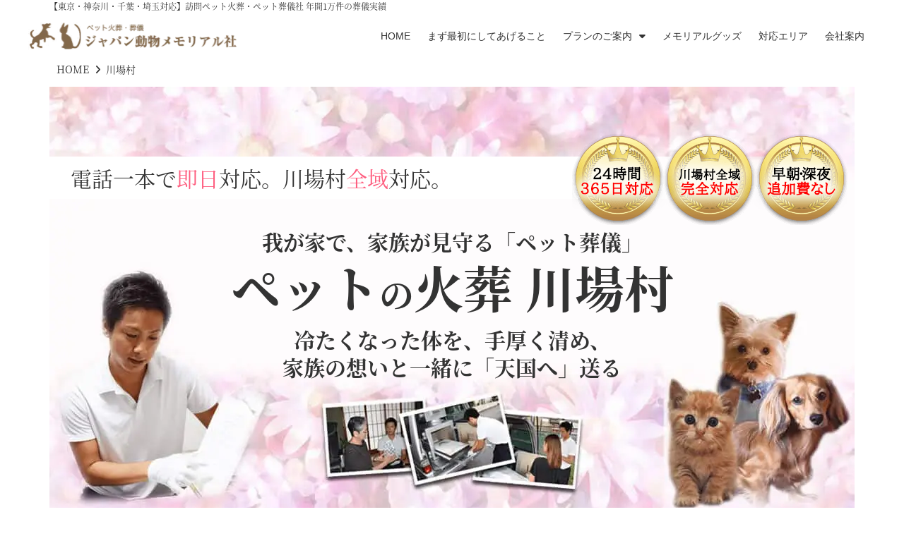

--- FILE ---
content_type: text/html; charset=UTF-8
request_url: https://j-d-m.jp/area_info/gunma-kawabamura/
body_size: 70423
content:
<!doctype html>
<html dir="ltr" lang="ja" prefix="og: https://ogp.me/ns#">
<head>
<meta charset="UTF-8">
<meta name="viewport" content="width=device-width, initial-scale=1">
<link rel="profile" href="https://gmpg.org/xfn/11">
<title>群馬県川場村 - ペット火葬 ・ペット葬儀なら「ジャパン動物メモリアル社」 最短15分でお伺い</title>
<!-- All in One SEO 4.7.0 - aioseo.com -->
<meta name="description" content="24時間365日無料相談。群馬県川場村で ペット火葬 ・ペット葬儀は「ジャパン動物メモリアル社 」へ。犬、猫、小動物まで、大切な動物の命に真剣に向き合い、その飼主様に後悔のないお葬式をお手伝いするペット葬儀社です。一級動物葬祭ディレクター資格、ペット火葬管理士資格を保有。犬の死亡届などの川場村民に必要な情報も提供。" />
<meta name="robots" content="max-image-preview:large" />
<link rel="canonical" href="https://j-d-m.jp/area_info/gunma-kawabamura/" />
<meta name="generator" content="All in One SEO (AIOSEO) 4.7.0" />
<meta property="og:locale" content="ja_JP" />
<meta property="og:site_name" content="ジャパン動物メモリアル社 - 【東京・神奈川・千葉・埼玉対応】訪問ペット火葬・ペット葬儀社 年間1万件の葬儀実績" />
<meta property="og:type" content="article" />
<meta property="og:title" content="群馬県川場村 - ペット火葬 ・ペット葬儀なら「ジャパン動物メモリアル社」 最短15分でお伺い" />
<meta property="og:description" content="24時間365日無料相談。群馬県川場村で ペット火葬 ・ペット葬儀は「ジャパン動物メモリアル社 」へ。犬、猫、小動物まで、大切な動物の命に真剣に向き合い、その飼主様に後悔のないお葬式をお手伝いするペット葬儀社です。一級動物葬祭ディレクター資格、ペット火葬管理士資格を保有。犬の死亡届などの川場村民に必要な情報も提供。" />
<meta property="og:url" content="https://j-d-m.jp/area_info/gunma-kawabamura/" />
<meta property="og:image" content="https://j-d-m.jp/wp/wp-content/uploads/2022/03/header_logo.png" />
<meta property="og:image:secure_url" content="https://j-d-m.jp/wp/wp-content/uploads/2022/03/header_logo.png" />
<meta property="og:image:width" content="410" />
<meta property="og:image:height" content="55" />
<meta property="article:published_time" content="2022-06-15T05:40:13+00:00" />
<meta property="article:modified_time" content="2022-06-24T08:05:32+00:00" />
<meta name="twitter:card" content="summary" />
<meta name="twitter:title" content="群馬県川場村 - ペット火葬 ・ペット葬儀なら「ジャパン動物メモリアル社」 最短15分でお伺い" />
<meta name="twitter:description" content="24時間365日無料相談。群馬県川場村で ペット火葬 ・ペット葬儀は「ジャパン動物メモリアル社 」へ。犬、猫、小動物まで、大切な動物の命に真剣に向き合い、その飼主様に後悔のないお葬式をお手伝いするペット葬儀社です。一級動物葬祭ディレクター資格、ペット火葬管理士資格を保有。犬の死亡届などの川場村民に必要な情報も提供。" />
<meta name="twitter:image" content="https://j-d-m.jp/wp/wp-content/uploads/2022/03/header_logo.png" />
<script type="application/ld+json" class="aioseo-schema">
{"@context":"https:\/\/schema.org","@graph":[{"@type":"BreadcrumbList","@id":"https:\/\/j-d-m.jp\/area_info\/gunma-kawabamura\/#breadcrumblist","itemListElement":[{"@type":"ListItem","@id":"https:\/\/j-d-m.jp\/#listItem","position":1,"name":"\u5bb6","item":"https:\/\/j-d-m.jp\/","nextItem":"https:\/\/j-d-m.jp\/area_info\/gunma-kawabamura\/#listItem"},{"@type":"ListItem","@id":"https:\/\/j-d-m.jp\/area_info\/gunma-kawabamura\/#listItem","position":2,"name":"\u5ddd\u5834\u6751","previousItem":"https:\/\/j-d-m.jp\/#listItem"}]},{"@type":"Organization","@id":"https:\/\/j-d-m.jp\/#organization","name":"\u3042\u3044\u308f\u30da\u30c3\u30c8\u30bb\u30ec\u30e2\u30cb\u30fc","description":"\u3010\u6771\u4eac\u30fb\u795e\u5948\u5ddd\u30fb\u5343\u8449\u30fb\u57fc\u7389\u5bfe\u5fdc\u3011\u8a2a\u554f\u30da\u30c3\u30c8\u706b\u846c\u30fb\u30da\u30c3\u30c8\u846c\u5100\u793e \u5e74\u95931\u4e07\u4ef6\u306e\u846c\u5100\u5b9f\u7e3e","url":"https:\/\/j-d-m.jp\/","telephone":"+81120882806","logo":{"@type":"ImageObject","url":"https:\/\/j-d-m.jp\/wp\/wp-content\/uploads\/2022\/06\/logo.webp","@id":"https:\/\/j-d-m.jp\/area_info\/gunma-kawabamura\/#organizationLogo","width":410,"height":55,"caption":"\u30b8\u30e3\u30d1\u30f3\u52d5\u7269\u30e1\u30e2\u30ea\u30a2\u30eb\u793e"},"image":{"@id":"https:\/\/j-d-m.jp\/area_info\/gunma-kawabamura\/#organizationLogo"}},{"@type":"Person","@id":"https:\/\/j-d-m.jp\/author\/ps-editor\/#author","url":"https:\/\/j-d-m.jp\/author\/ps-editor\/","name":"ps-editor","image":{"@type":"ImageObject","@id":"https:\/\/j-d-m.jp\/area_info\/gunma-kawabamura\/#authorImage","url":"https:\/\/secure.gravatar.com\/avatar\/362a80e5c979eaed24f5ab7e546ad95354f94e92e264712eb10343afb5aaee71?s=96&d=mm&r=g","width":96,"height":96,"caption":"ps-editor"}},{"@type":"WebPage","@id":"https:\/\/j-d-m.jp\/area_info\/gunma-kawabamura\/#webpage","url":"https:\/\/j-d-m.jp\/area_info\/gunma-kawabamura\/","name":"\u7fa4\u99ac\u770c\u5ddd\u5834\u6751 - \u30da\u30c3\u30c8\u706b\u846c \u30fb\u30da\u30c3\u30c8\u846c\u5100\u306a\u3089\u300c\u30b8\u30e3\u30d1\u30f3\u52d5\u7269\u30e1\u30e2\u30ea\u30a2\u30eb\u793e\u300d \u6700\u77ed15\u5206\u3067\u304a\u4f3a\u3044","description":"24\u6642\u9593365\u65e5\u7121\u6599\u76f8\u8ac7\u3002\u7fa4\u99ac\u770c\u5ddd\u5834\u6751\u3067 \u30da\u30c3\u30c8\u706b\u846c \u30fb\u30da\u30c3\u30c8\u846c\u5100\u306f\u300c\u30b8\u30e3\u30d1\u30f3\u52d5\u7269\u30e1\u30e2\u30ea\u30a2\u30eb\u793e \u300d\u3078\u3002\u72ac\u3001\u732b\u3001\u5c0f\u52d5\u7269\u307e\u3067\u3001\u5927\u5207\u306a\u52d5\u7269\u306e\u547d\u306b\u771f\u5263\u306b\u5411\u304d\u5408\u3044\u3001\u305d\u306e\u98fc\u4e3b\u69d8\u306b\u5f8c\u6094\u306e\u306a\u3044\u304a\u846c\u5f0f\u3092\u304a\u624b\u4f1d\u3044\u3059\u308b\u30da\u30c3\u30c8\u846c\u5100\u793e\u3067\u3059\u3002\u4e00\u7d1a\u52d5\u7269\u846c\u796d\u30c7\u30a3\u30ec\u30af\u30bf\u30fc\u8cc7\u683c\u3001\u30da\u30c3\u30c8\u706b\u846c\u7ba1\u7406\u58eb\u8cc7\u683c\u3092\u4fdd\u6709\u3002\u72ac\u306e\u6b7b\u4ea1\u5c4a\u306a\u3069\u306e\u5ddd\u5834\u6751\u6c11\u306b\u5fc5\u8981\u306a\u60c5\u5831\u3082\u63d0\u4f9b\u3002","inLanguage":"ja","isPartOf":{"@id":"https:\/\/j-d-m.jp\/#website"},"breadcrumb":{"@id":"https:\/\/j-d-m.jp\/area_info\/gunma-kawabamura\/#breadcrumblist"},"author":{"@id":"https:\/\/j-d-m.jp\/author\/ps-editor\/#author"},"creator":{"@id":"https:\/\/j-d-m.jp\/author\/ps-editor\/#author"},"datePublished":"2022-06-15T14:40:13+09:00","dateModified":"2022-06-24T17:05:32+09:00"},{"@type":"WebSite","@id":"https:\/\/j-d-m.jp\/#website","url":"https:\/\/j-d-m.jp\/","name":"\u30b8\u30e3\u30d1\u30f3\u52d5\u7269\u30e1\u30e2\u30ea\u30a2\u30eb\u793e","description":"\u3010\u6771\u4eac\u30fb\u795e\u5948\u5ddd\u30fb\u5343\u8449\u30fb\u57fc\u7389\u5bfe\u5fdc\u3011\u8a2a\u554f\u30da\u30c3\u30c8\u706b\u846c\u30fb\u30da\u30c3\u30c8\u846c\u5100\u793e \u5e74\u95931\u4e07\u4ef6\u306e\u846c\u5100\u5b9f\u7e3e","inLanguage":"ja","publisher":{"@id":"https:\/\/j-d-m.jp\/#organization"}}]}
</script>
<!-- All in One SEO -->
<link rel='dns-prefetch' href='//www.googletagmanager.com' />
<link rel="alternate" type="application/rss+xml" title="ジャパン動物メモリアル社 &raquo; フィード" href="https://j-d-m.jp/feed/" />
<link rel="alternate" type="application/rss+xml" title="ジャパン動物メモリアル社 &raquo; コメントフィード" href="https://j-d-m.jp/comments/feed/" />
<link rel="alternate" title="oEmbed (JSON)" type="application/json+oembed" href="https://j-d-m.jp/wp-json/oembed/1.0/embed?url=https%3A%2F%2Fj-d-m.jp%2Farea_info%2Fgunma-kawabamura%2F" />
<link rel="alternate" title="oEmbed (XML)" type="text/xml+oembed" href="https://j-d-m.jp/wp-json/oembed/1.0/embed?url=https%3A%2F%2Fj-d-m.jp%2Farea_info%2Fgunma-kawabamura%2F&#038;format=xml" />
<style id='wp-img-auto-sizes-contain-inline-css'>
img:is([sizes=auto i],[sizes^="auto," i]){contain-intrinsic-size:3000px 1500px}
/*# sourceURL=wp-img-auto-sizes-contain-inline-css */
</style>
<!-- <link rel='stylesheet' id='wp-block-library-css' href='https://j-d-m.jp/wp/wp-includes/css/dist/block-library/style.min.css?ver=6.9' media='all' /> -->
<link rel="stylesheet" type="text/css" href="//j-d-m.jp/wp/wp-content/cache/wpfc-minified/7udit841/8iaml.css" media="all"/>
<style id='global-styles-inline-css'>
:root{--wp--preset--aspect-ratio--square: 1;--wp--preset--aspect-ratio--4-3: 4/3;--wp--preset--aspect-ratio--3-4: 3/4;--wp--preset--aspect-ratio--3-2: 3/2;--wp--preset--aspect-ratio--2-3: 2/3;--wp--preset--aspect-ratio--16-9: 16/9;--wp--preset--aspect-ratio--9-16: 9/16;--wp--preset--color--black: #000000;--wp--preset--color--cyan-bluish-gray: #abb8c3;--wp--preset--color--white: #ffffff;--wp--preset--color--pale-pink: #f78da7;--wp--preset--color--vivid-red: #cf2e2e;--wp--preset--color--luminous-vivid-orange: #ff6900;--wp--preset--color--luminous-vivid-amber: #fcb900;--wp--preset--color--light-green-cyan: #7bdcb5;--wp--preset--color--vivid-green-cyan: #00d084;--wp--preset--color--pale-cyan-blue: #8ed1fc;--wp--preset--color--vivid-cyan-blue: #0693e3;--wp--preset--color--vivid-purple: #9b51e0;--wp--preset--gradient--vivid-cyan-blue-to-vivid-purple: linear-gradient(135deg,rgb(6,147,227) 0%,rgb(155,81,224) 100%);--wp--preset--gradient--light-green-cyan-to-vivid-green-cyan: linear-gradient(135deg,rgb(122,220,180) 0%,rgb(0,208,130) 100%);--wp--preset--gradient--luminous-vivid-amber-to-luminous-vivid-orange: linear-gradient(135deg,rgb(252,185,0) 0%,rgb(255,105,0) 100%);--wp--preset--gradient--luminous-vivid-orange-to-vivid-red: linear-gradient(135deg,rgb(255,105,0) 0%,rgb(207,46,46) 100%);--wp--preset--gradient--very-light-gray-to-cyan-bluish-gray: linear-gradient(135deg,rgb(238,238,238) 0%,rgb(169,184,195) 100%);--wp--preset--gradient--cool-to-warm-spectrum: linear-gradient(135deg,rgb(74,234,220) 0%,rgb(151,120,209) 20%,rgb(207,42,186) 40%,rgb(238,44,130) 60%,rgb(251,105,98) 80%,rgb(254,248,76) 100%);--wp--preset--gradient--blush-light-purple: linear-gradient(135deg,rgb(255,206,236) 0%,rgb(152,150,240) 100%);--wp--preset--gradient--blush-bordeaux: linear-gradient(135deg,rgb(254,205,165) 0%,rgb(254,45,45) 50%,rgb(107,0,62) 100%);--wp--preset--gradient--luminous-dusk: linear-gradient(135deg,rgb(255,203,112) 0%,rgb(199,81,192) 50%,rgb(65,88,208) 100%);--wp--preset--gradient--pale-ocean: linear-gradient(135deg,rgb(255,245,203) 0%,rgb(182,227,212) 50%,rgb(51,167,181) 100%);--wp--preset--gradient--electric-grass: linear-gradient(135deg,rgb(202,248,128) 0%,rgb(113,206,126) 100%);--wp--preset--gradient--midnight: linear-gradient(135deg,rgb(2,3,129) 0%,rgb(40,116,252) 100%);--wp--preset--font-size--small: 13px;--wp--preset--font-size--medium: 20px;--wp--preset--font-size--large: 36px;--wp--preset--font-size--x-large: 42px;--wp--preset--spacing--20: 0.44rem;--wp--preset--spacing--30: 0.67rem;--wp--preset--spacing--40: 1rem;--wp--preset--spacing--50: 1.5rem;--wp--preset--spacing--60: 2.25rem;--wp--preset--spacing--70: 3.38rem;--wp--preset--spacing--80: 5.06rem;--wp--preset--shadow--natural: 6px 6px 9px rgba(0, 0, 0, 0.2);--wp--preset--shadow--deep: 12px 12px 50px rgba(0, 0, 0, 0.4);--wp--preset--shadow--sharp: 6px 6px 0px rgba(0, 0, 0, 0.2);--wp--preset--shadow--outlined: 6px 6px 0px -3px rgb(255, 255, 255), 6px 6px rgb(0, 0, 0);--wp--preset--shadow--crisp: 6px 6px 0px rgb(0, 0, 0);}:where(.is-layout-flex){gap: 0.5em;}:where(.is-layout-grid){gap: 0.5em;}body .is-layout-flex{display: flex;}.is-layout-flex{flex-wrap: wrap;align-items: center;}.is-layout-flex > :is(*, div){margin: 0;}body .is-layout-grid{display: grid;}.is-layout-grid > :is(*, div){margin: 0;}:where(.wp-block-columns.is-layout-flex){gap: 2em;}:where(.wp-block-columns.is-layout-grid){gap: 2em;}:where(.wp-block-post-template.is-layout-flex){gap: 1.25em;}:where(.wp-block-post-template.is-layout-grid){gap: 1.25em;}.has-black-color{color: var(--wp--preset--color--black) !important;}.has-cyan-bluish-gray-color{color: var(--wp--preset--color--cyan-bluish-gray) !important;}.has-white-color{color: var(--wp--preset--color--white) !important;}.has-pale-pink-color{color: var(--wp--preset--color--pale-pink) !important;}.has-vivid-red-color{color: var(--wp--preset--color--vivid-red) !important;}.has-luminous-vivid-orange-color{color: var(--wp--preset--color--luminous-vivid-orange) !important;}.has-luminous-vivid-amber-color{color: var(--wp--preset--color--luminous-vivid-amber) !important;}.has-light-green-cyan-color{color: var(--wp--preset--color--light-green-cyan) !important;}.has-vivid-green-cyan-color{color: var(--wp--preset--color--vivid-green-cyan) !important;}.has-pale-cyan-blue-color{color: var(--wp--preset--color--pale-cyan-blue) !important;}.has-vivid-cyan-blue-color{color: var(--wp--preset--color--vivid-cyan-blue) !important;}.has-vivid-purple-color{color: var(--wp--preset--color--vivid-purple) !important;}.has-black-background-color{background-color: var(--wp--preset--color--black) !important;}.has-cyan-bluish-gray-background-color{background-color: var(--wp--preset--color--cyan-bluish-gray) !important;}.has-white-background-color{background-color: var(--wp--preset--color--white) !important;}.has-pale-pink-background-color{background-color: var(--wp--preset--color--pale-pink) !important;}.has-vivid-red-background-color{background-color: var(--wp--preset--color--vivid-red) !important;}.has-luminous-vivid-orange-background-color{background-color: var(--wp--preset--color--luminous-vivid-orange) !important;}.has-luminous-vivid-amber-background-color{background-color: var(--wp--preset--color--luminous-vivid-amber) !important;}.has-light-green-cyan-background-color{background-color: var(--wp--preset--color--light-green-cyan) !important;}.has-vivid-green-cyan-background-color{background-color: var(--wp--preset--color--vivid-green-cyan) !important;}.has-pale-cyan-blue-background-color{background-color: var(--wp--preset--color--pale-cyan-blue) !important;}.has-vivid-cyan-blue-background-color{background-color: var(--wp--preset--color--vivid-cyan-blue) !important;}.has-vivid-purple-background-color{background-color: var(--wp--preset--color--vivid-purple) !important;}.has-black-border-color{border-color: var(--wp--preset--color--black) !important;}.has-cyan-bluish-gray-border-color{border-color: var(--wp--preset--color--cyan-bluish-gray) !important;}.has-white-border-color{border-color: var(--wp--preset--color--white) !important;}.has-pale-pink-border-color{border-color: var(--wp--preset--color--pale-pink) !important;}.has-vivid-red-border-color{border-color: var(--wp--preset--color--vivid-red) !important;}.has-luminous-vivid-orange-border-color{border-color: var(--wp--preset--color--luminous-vivid-orange) !important;}.has-luminous-vivid-amber-border-color{border-color: var(--wp--preset--color--luminous-vivid-amber) !important;}.has-light-green-cyan-border-color{border-color: var(--wp--preset--color--light-green-cyan) !important;}.has-vivid-green-cyan-border-color{border-color: var(--wp--preset--color--vivid-green-cyan) !important;}.has-pale-cyan-blue-border-color{border-color: var(--wp--preset--color--pale-cyan-blue) !important;}.has-vivid-cyan-blue-border-color{border-color: var(--wp--preset--color--vivid-cyan-blue) !important;}.has-vivid-purple-border-color{border-color: var(--wp--preset--color--vivid-purple) !important;}.has-vivid-cyan-blue-to-vivid-purple-gradient-background{background: var(--wp--preset--gradient--vivid-cyan-blue-to-vivid-purple) !important;}.has-light-green-cyan-to-vivid-green-cyan-gradient-background{background: var(--wp--preset--gradient--light-green-cyan-to-vivid-green-cyan) !important;}.has-luminous-vivid-amber-to-luminous-vivid-orange-gradient-background{background: var(--wp--preset--gradient--luminous-vivid-amber-to-luminous-vivid-orange) !important;}.has-luminous-vivid-orange-to-vivid-red-gradient-background{background: var(--wp--preset--gradient--luminous-vivid-orange-to-vivid-red) !important;}.has-very-light-gray-to-cyan-bluish-gray-gradient-background{background: var(--wp--preset--gradient--very-light-gray-to-cyan-bluish-gray) !important;}.has-cool-to-warm-spectrum-gradient-background{background: var(--wp--preset--gradient--cool-to-warm-spectrum) !important;}.has-blush-light-purple-gradient-background{background: var(--wp--preset--gradient--blush-light-purple) !important;}.has-blush-bordeaux-gradient-background{background: var(--wp--preset--gradient--blush-bordeaux) !important;}.has-luminous-dusk-gradient-background{background: var(--wp--preset--gradient--luminous-dusk) !important;}.has-pale-ocean-gradient-background{background: var(--wp--preset--gradient--pale-ocean) !important;}.has-electric-grass-gradient-background{background: var(--wp--preset--gradient--electric-grass) !important;}.has-midnight-gradient-background{background: var(--wp--preset--gradient--midnight) !important;}.has-small-font-size{font-size: var(--wp--preset--font-size--small) !important;}.has-medium-font-size{font-size: var(--wp--preset--font-size--medium) !important;}.has-large-font-size{font-size: var(--wp--preset--font-size--large) !important;}.has-x-large-font-size{font-size: var(--wp--preset--font-size--x-large) !important;}
/*# sourceURL=global-styles-inline-css */
</style>
<style id='classic-theme-styles-inline-css'>
/*! This file is auto-generated */
.wp-block-button__link{color:#fff;background-color:#32373c;border-radius:9999px;box-shadow:none;text-decoration:none;padding:calc(.667em + 2px) calc(1.333em + 2px);font-size:1.125em}.wp-block-file__button{background:#32373c;color:#fff;text-decoration:none}
/*# sourceURL=/wp-includes/css/classic-themes.min.css */
</style>
<!-- <link rel='stylesheet' id='jet-engine-frontend-css' href='https://j-d-m.jp/wp/wp-content/plugins/jet-engine/assets/css/frontend.css?ver=3.5.4' media='all' /> -->
<!-- <link rel='stylesheet' id='hello-elementor-css' href='https://j-d-m.jp/wp/wp-content/themes/hello-elementor/style.min.css?ver=3.1.1' media='all' /> -->
<!-- <link rel='stylesheet' id='hello-elementor-theme-style-css' href='https://j-d-m.jp/wp/wp-content/themes/hello-elementor/theme.min.css?ver=3.1.1' media='all' /> -->
<!-- <link rel='stylesheet' id='hello-elementor-header-footer-css' href='https://j-d-m.jp/wp/wp-content/themes/hello-elementor/header-footer.min.css?ver=3.1.1' media='all' /> -->
<!-- <link rel='stylesheet' id='elementor-frontend-css' href='https://j-d-m.jp/wp/wp-content/plugins/elementor/assets/css/frontend-lite.min.css?ver=3.23.4' media='all' /> -->
<link rel="stylesheet" type="text/css" href="//j-d-m.jp/wp/wp-content/cache/wpfc-minified/qiheenqy/dmrqd.css" media="all"/>
<link rel='stylesheet' id='elementor-post-7-css' href='https://j-d-m.jp/wp/wp-content/uploads/elementor/css/post-7.css?ver=1727015190' media='all' />
<!-- <link rel='stylesheet' id='jet-blocks-css' href='https://j-d-m.jp/wp/wp-content/uploads/elementor/css/custom-jet-blocks.css?ver=1.3.14' media='all' /> -->
<!-- <link rel='stylesheet' id='jet-elements-css' href='https://j-d-m.jp/wp/wp-content/plugins/jet-elements/assets/css/jet-elements.css?ver=2.6.20.1' media='all' /> -->
<!-- <link rel='stylesheet' id='jet-elements-skin-css' href='https://j-d-m.jp/wp/wp-content/plugins/jet-elements/assets/css/jet-elements-skin.css?ver=2.6.20.1' media='all' /> -->
<!-- <link rel='stylesheet' id='elementor-icons-css' href='https://j-d-m.jp/wp/wp-content/plugins/elementor/assets/lib/eicons/css/elementor-icons.min.css?ver=5.30.0' media='all' /> -->
<!-- <link rel='stylesheet' id='swiper-css' href='https://j-d-m.jp/wp/wp-content/plugins/elementor/assets/lib/swiper/v8/css/swiper.min.css?ver=8.4.5' media='all' /> -->
<!-- <link rel='stylesheet' id='elementor-pro-css' href='https://j-d-m.jp/wp/wp-content/plugins/elementor-pro/assets/css/frontend-lite.min.css?ver=3.23.3' media='all' /> -->
<!-- <link rel='stylesheet' id='jet-tabs-frontend-css' href='https://j-d-m.jp/wp/wp-content/plugins/jet-tabs/assets/css/jet-tabs-frontend.css?ver=2.2.3.1' media='all' /> -->
<link rel="stylesheet" type="text/css" href="//j-d-m.jp/wp/wp-content/cache/wpfc-minified/2fsw5buc/dmrqd.css" media="all"/>
<link rel='stylesheet' id='elementor-post-704-css' href='https://j-d-m.jp/wp/wp-content/uploads/elementor/css/post-704.css?ver=1727015190' media='all' />
<link rel='stylesheet' id='elementor-post-5721-css' href='https://j-d-m.jp/wp/wp-content/uploads/elementor/css/post-5721.css?ver=1730113226' media='all' />
<link rel='stylesheet' id='elementor-post-7912-css' href='https://j-d-m.jp/wp/wp-content/uploads/elementor/css/post-7912.css?ver=1727135477' media='all' />
<!-- <link rel='stylesheet' id='jquery-lazyloadxt-fadein-css-css' href='//j-d-m.jp/wp/wp-content/plugins/a3-lazy-load/assets/css/jquery.lazyloadxt.fadein.css?ver=6.9' media='all' /> -->
<!-- <link rel='stylesheet' id='a3a3_lazy_load-css' href='//j-d-m.jp/wp/wp-content/uploads/sass/a3_lazy_load.min.css?ver=1710124749' media='all' /> -->
<!-- <link rel='stylesheet' id='chld_thm_cfg_child-css' href='https://j-d-m.jp/wp/wp-content/themes/hello-elementor-child/style.css?ver=6.9' media='all' /> -->
<!-- <link rel='stylesheet' id='elementor-icons-shared-0-css' href='https://j-d-m.jp/wp/wp-content/plugins/elementor/assets/lib/font-awesome/css/fontawesome.min.css?ver=5.15.3' media='all' /> -->
<!-- <link rel='stylesheet' id='elementor-icons-fa-solid-css' href='https://j-d-m.jp/wp/wp-content/plugins/elementor/assets/lib/font-awesome/css/solid.min.css?ver=5.15.3' media='all' /> -->
<link rel="stylesheet" type="text/css" href="//j-d-m.jp/wp/wp-content/cache/wpfc-minified/mbheeaea/8iaml.css" media="all"/>
<script src="https://j-d-m.jp/wp/wp-includes/js/jquery/jquery.min.js?ver=3.7.1" id="jquery-core-js"></script>
<script src="https://j-d-m.jp/wp/wp-includes/js/jquery/jquery-migrate.min.js?ver=3.4.1" id="jquery-migrate-js"></script>
<!-- Site Kit によって追加された Google タグ（gtag.js）スニペット -->
<!-- Google アナリティクス スニペット (Site Kit が追加) -->
<script src="https://www.googletagmanager.com/gtag/js?id=GT-55XD8BX" id="google_gtagjs-js" async></script>
<script id="google_gtagjs-js-after">
window.dataLayer = window.dataLayer || [];function gtag(){dataLayer.push(arguments);}
gtag("set","linker",{"domains":["j-d-m.jp"]});
gtag("js", new Date());
gtag("set", "developer_id.dZTNiMT", true);
gtag("config", "GT-55XD8BX");
//# sourceURL=google_gtagjs-js-after
</script>
<!-- Site Kit によって追加された終了 Google タグ（gtag.js）スニペット -->
<link rel="https://api.w.org/" href="https://j-d-m.jp/wp-json/" /><link rel="alternate" title="JSON" type="application/json" href="https://j-d-m.jp/wp-json/wp/v2/area_info/6733" /><link rel="EditURI" type="application/rsd+xml" title="RSD" href="https://j-d-m.jp/wp/xmlrpc.php?rsd" />
<meta name="generator" content="WordPress 6.9" />
<link rel='shortlink' href='https://j-d-m.jp/?p=6733' />
<meta name="generator" content="Site Kit by Google 1.134.0" /><meta name="generator" content="Elementor 3.23.4; features: e_optimized_css_loading, additional_custom_breakpoints, e_lazyload; settings: css_print_method-external, google_font-enabled, font_display-auto">
<script type="application/ld+json">
{
"@context": "http://schema.org",
"@type": "LocalBusiness",
"name": "株式会社JDM",
"telephone": "+81364537062",
"address": "〒108-0073 東京都港区三田3-4-18 二葉ビル602",
"openinghours": "Mo, Tu, We, Th, Fr, Sa, Su 0:00-24:00"
}
</script>
<script type="application/ld+json">
{
"@context": "https://schema.org",
"@type": "FAQPage",
"mainEntity": [{
"@type": "Question",
"name": "Q1．電話予約はどのような流れでしょうか？",
"acceptedAnswer": {
"@type": "Answer",
"text": "A．【①日時・葬儀コース ②お名前・連絡先 ③葬儀の流れ説明 ④必要なもの】をお話させていただきます。その際、希望の日時・葬儀コースをご家族と相談してください。"
}
}, {
"@type": "Question",
"name": "Q2．亡くなった当日に、火葬できますか？",
"acceptedAnswer": {
"@type": "Answer",
"text": "A．はい、火葬できます。ご家族と相談し、時間帯をお決めください。ただし、予約状況が混雑している可能性がございます。お時間が決まり次第、お早めにご連絡ください。"
}
}, {
"@type": "Question",
"name": "Q3．亡くなってから、数日後でも火葬できますか？",
"acceptedAnswer": {
"@type": "Answer",
"text": "A．はい。大丈夫です。「冷却処置」をきちんと行い、温度の低いお部屋（冷房をつけるなど）にご安置ください。冬は2日、夏は1日までを目安にお願いいたします。"
}
}, {
"@type": "Question",
"name": "Q4．葬儀料金以外に費用は掛かりますか？",
"acceptedAnswer": {
"@type": "Answer",
"text": "A．いいえ。掛かりません。ただし、グッズの購入など、オプション利用は別途費用が必要です。<br>
※当社は一切不当なご請求はいたしません。ご安心してご利用ください。"
}
}, {
"@type": "Question",
"name": "Q5．葬儀・火葬、全体で何時間掛かりますか？",
"acceptedAnswer": {
"@type": "Answer",
"text": "A．【小動物：約1時間前後】【猫・小型犬：約2時間前後】【中型犬：約2時間半前後】を目安にお考えください。<br>
※体質によって、少々前後する場合がございます。"
}
}, {
"@type": "Question",
"name": "Q6．自宅がマンション（ペット不可）ですが、大丈夫ですか？",
"acceptedAnswer": {
"@type": "Answer",
"text": "A．はい。大丈夫です。車両には会社名等ははいっておらず、また、飼い主様のご状況をお聞きして、徹底的な配慮、火葬・対応いたします。どうぞ、ご安心ください。"
}
}, {
"@type": "Question",
"name": "Q7．所有の敷地がなく、自宅前が一般道ですが、大丈夫ですか？",
"acceptedAnswer": {
"@type": "Answer",
"text": "A．はい。大丈夫です。ペットをお預かり後、お近くの安全な場所へ移動、近隣にも徹底的な配慮を行いペットの火葬を丁寧に行います。どうぞ、ご安心ください。"
}
}, {
"@type": "Question",
"name": "Q8．クレジットカードは使えますか？",
"acceptedAnswer": {
"@type": "Answer",
"text": "A．はい。大丈夫です。＜VISA/MASTER/JCB/AMEX/DINERS/DISCOVER＞使用可能です。リボ、分割、ボーナス払いはご利用できません。お手数ですが、ご注意ください。"
}
}, {
"@type": "Question",
"name": "Q9．一緒に火葬ができるものはありますか？",
"acceptedAnswer": {
"@type": "Answer",
"text": "A．はい。少量のものであれば、生花・おやつ・おもちゃ・薄い毛布類は火葬ができます。ただし、金属・ボール・プラスチックは火葬に影響が出てしまうため、ご遠慮ください。"
}
}, {
"@type": "Question",
"name": "Q10．自宅前、自宅敷地内で火葬はできますか？",
"acceptedAnswer": {
"@type": "Answer",
"text": "A．はい。近隣のご迷惑、屋根等火葬の妨げにならない現場の場合は火葬が行えます。ただし、スタッフがお伺いした際、必ず安全を確認したうえで判断いたします。"
}
}, {
"@type": "Question",
"name": "Q11．ペット用の棺（ひつぎ）はありますか？",
"acceptedAnswer": {
"@type": "Answer",
"text": "A．はい。ご用意しております。火葬時にお骨に影響が出ない藤の素材で編み込んだかわいい棺・おくるみをご用意しております。お気軽にお申し付けください。"
}
}, {
"@type": "Question",
"name": "Q12．予約特典で必要な写真は、プリントした写真ですか？",
"acceptedAnswer": {
"@type": "Answer",
"text": "A．プリントアウトした写真、もしくは、写真データ（スマホ内画像・SDカード等）をご用意ください。こちらに関してはお伺いした際に、詳しくご案内させていただきます。"
}
}
]
}
</script>
<script src="https://kit.fontawesome.com/e4cf3a374c.js" crossorigin="anonymous"></script>
<style>
.lazy_footer {
transition: bottom 1s !important;
}
.tofu-window-top .lazy_footer {
bottom: -100% !important;
}
</style>
<style>
.e-con.e-parent:nth-of-type(n+4):not(.e-lazyloaded):not(.e-no-lazyload),
.e-con.e-parent:nth-of-type(n+4):not(.e-lazyloaded):not(.e-no-lazyload) * {
background-image: none !important;
}
@media screen and (max-height: 1024px) {
.e-con.e-parent:nth-of-type(n+3):not(.e-lazyloaded):not(.e-no-lazyload),
.e-con.e-parent:nth-of-type(n+3):not(.e-lazyloaded):not(.e-no-lazyload) * {
background-image: none !important;
}
}
@media screen and (max-height: 640px) {
.e-con.e-parent:nth-of-type(n+2):not(.e-lazyloaded):not(.e-no-lazyload),
.e-con.e-parent:nth-of-type(n+2):not(.e-lazyloaded):not(.e-no-lazyload) * {
background-image: none !important;
}
}
</style>
<noscript><style>.lazyload[data-src]{display:none !important;}</style></noscript><style>.lazyload{background-image:none !important;}.lazyload:before{background-image:none !important;}</style><link rel="icon" href="https://j-d-m.jp/wp/wp-content/uploads/2022/03/cropped-site-icon-32x32.png" sizes="32x32" />
<link rel="icon" href="https://j-d-m.jp/wp/wp-content/uploads/2022/03/cropped-site-icon-192x192.png" sizes="192x192" />
<link rel="apple-touch-icon" href="https://j-d-m.jp/wp/wp-content/uploads/2022/03/cropped-site-icon-180x180.png" />
<meta name="msapplication-TileImage" content="https://j-d-m.jp/wp/wp-content/uploads/2022/03/cropped-site-icon-270x270.png" />
<!--start 20250123 追加 SiteNavigationElement 構造化データ-->
<script type="application/ld+json">
{
"@context": "https://schema.org",
"@type": "SiteNavigationElement",
"hasPart": [
{"@type": "WebPage","name": "東京周辺の訪問ペット火葬・ペット葬儀｜ジャパン動物メモリアル社",
"url": "https://j-d-m.jp/"},
{"@type": "WebPage","name": "会社概要",
"url": "https://j-d-m.jp/company/"},
{"@type": "WebPage","name": "スタッフ紹介",
"url": "https://j-d-m.jp/member/"},
{"@type": "WebPage","name": "個人情報保護方針",
"url": "https://j-d-m.jp/personal_information/"},
{"@type": "WebPage","name": "訪問（移動・出張）ペット火葬とは？",
"url": "https://j-d-m.jp/pet_visit_cremation/"},
{"@type": "WebPage","name": "葬儀を行ったご家族様の声",
"url": "https://j-d-m.jp/user_voice/"},
{"@type": "WebPage","name": "ご利用にあたって",
"url": "https://j-d-m.jp/term/"},
{"@type": "WebPage","name": "よくあるご質問",
"url": "https://j-d-m.jp/q_and_a/"},
{"@type": "WebPage","name": "まず最初にしてあげること",
"url": "https://j-d-m.jp/treatment/"},
{"@type": "WebPage","name": "ペットロスを克服するには",
"url": "https://j-d-m.jp/petloss_improvement/"},
{"@type": "WebPage","name": "プランのご案内",
"url": "https://j-d-m.jp/fee/"},
{"@type": "WebPage","name": "メモリアルグッズ",
"url": "https://j-d-m.jp/goods/"},
{"@type": "WebPage","name": "埼玉",
"url": "https://j-d-m.jp/area_info/saitama/"},
{"@type": "WebPage","name": "千葉",
"url": "https://j-d-m.jp/area_info/chiba/"},
{"@type": "WebPage","name": "神奈川",
"url": "https://j-d-m.jp/area_info/kanagawa/"},
{"@type": "WebPage","name": "名古屋",
"url": "https://j-d-m.jp/area_info/nagoya_nakagawa_ku/"},
{"@type": "WebPage","name": "札幌",
"url": "https://j-d-m.jp/area_info/sapporo-atsubetsuku/"}
]
}
</script>
<!--end 20250123 追加 SiteNavigationElement 構造化データ-->
<!-- <link rel='stylesheet' id='e-animations-css' href='https://j-d-m.jp/wp/wp-content/plugins/elementor/assets/lib/animations/animations.min.css?ver=3.23.4' media='all' /> -->
<!-- <link rel='stylesheet' id='elementor-gallery-css' href='https://j-d-m.jp/wp/wp-content/plugins/elementor/assets/lib/e-gallery/css/e-gallery.min.css?ver=1.2.0' media='all' /> -->
<link rel="stylesheet" type="text/css" href="//j-d-m.jp/wp/wp-content/cache/wpfc-minified/mn5mdffs/dmrqd.css" media="all"/>
<link rel='stylesheet' id='elementor-post-1210-css' href='https://j-d-m.jp/wp/wp-content/uploads/elementor/css/post-1210.css?ver=1727015191' media='all' />
</head>
<body class="wp-singular area_info-template-default single single-area_info postid-6733 wp-custom-logo wp-theme-hello-elementor wp-child-theme-hello-elementor-child elementor-default elementor-kit-7 elementor-page-7912">
<a class="skip-link screen-reader-text" href="#content">コンテンツにスキップ</a>
<div data-elementor-type="header" data-elementor-id="704" class="elementor elementor-704 elementor-location-header" data-elementor-post-type="elementor_library">
<section class="elementor-section elementor-top-section elementor-element elementor-element-662597f elementor-section-boxed elementor-section-height-default elementor-section-height-default" data-id="662597f" data-element_type="section" data-settings="{&quot;jet_parallax_layout_list&quot;:[]}">
<div class="elementor-container elementor-column-gap-no">
<div class="elementor-column elementor-col-100 elementor-top-column elementor-element elementor-element-a8604e2" data-id="a8604e2" data-element_type="column">
<div class="elementor-widget-wrap elementor-element-populated">
<div class="elementor-element elementor-element-91d5a72 elementor-widget elementor-widget-menu-anchor" data-id="91d5a72" data-element_type="widget" data-widget_type="menu-anchor.default">
<div class="elementor-widget-container">
<style>/*! elementor - v3.23.0 - 05-08-2024 */
body.elementor-page .elementor-widget-menu-anchor{margin-bottom:0}</style>		<div class="elementor-menu-anchor" id="pagetop"></div>
</div>
</div>
<div class="elementor-element elementor-element-6aced15 noto_serif_jp elementor-widget elementor-widget-heading" data-id="6aced15" data-element_type="widget" data-widget_type="heading.default">
<div class="elementor-widget-container">
<style>/*! elementor - v3.23.0 - 05-08-2024 */
.elementor-heading-title{padding:0;margin:0;line-height:1}.elementor-widget-heading .elementor-heading-title[class*=elementor-size-]>a{color:inherit;font-size:inherit;line-height:inherit}.elementor-widget-heading .elementor-heading-title.elementor-size-small{font-size:15px}.elementor-widget-heading .elementor-heading-title.elementor-size-medium{font-size:19px}.elementor-widget-heading .elementor-heading-title.elementor-size-large{font-size:29px}.elementor-widget-heading .elementor-heading-title.elementor-size-xl{font-size:39px}.elementor-widget-heading .elementor-heading-title.elementor-size-xxl{font-size:59px}</style><div class="elementor-heading-title elementor-size-default">【東京・神奈川・千葉・埼玉対応】訪問ペット火葬・ペット葬儀社 年間1万件の葬儀実績</div>		</div>
</div>
</div>
</div>
</div>
</section>
<section class="elementor-section elementor-top-section elementor-element elementor-element-9885c27 elementor-section-boxed elementor-section-height-default elementor-section-height-default" data-id="9885c27" data-element_type="section" data-settings="{&quot;jet_parallax_layout_list&quot;:[]}">
<div class="elementor-container elementor-column-gap-no">
<div class="elementor-column elementor-col-33 elementor-top-column elementor-element elementor-element-f46cb22" data-id="f46cb22" data-element_type="column">
<div class="elementor-widget-wrap elementor-element-populated">
<div class="elementor-element elementor-element-30c1232 elementor-widget elementor-widget-theme-site-logo elementor-widget-image" data-id="30c1232" data-element_type="widget" data-widget_type="theme-site-logo.default">
<div class="elementor-widget-container">
<style>/*! elementor - v3.23.0 - 05-08-2024 */
.elementor-widget-image{text-align:center}.elementor-widget-image a{display:inline-block}.elementor-widget-image a img[src$=".svg"]{width:48px}.elementor-widget-image img{vertical-align:middle;display:inline-block}</style>						<a href="https://j-d-m.jp">
<img width="410" height="55" src="[data-uri]" class="attachment-full size-full wp-image-1551 lazyload" alt="ジャパン動物メモリアル社"   data-src="https://j-d-m.jp/wp/wp-content/uploads/2022/06/logo.webp" decoding="async" data-srcset="https://j-d-m.jp/wp/wp-content/uploads/2022/06/logo.webp 410w, https://j-d-m.jp/wp/wp-content/uploads/2022/06/logo-300x40.webp 300w" data-sizes="auto" data-eio-rwidth="410" data-eio-rheight="55" /><noscript><img width="410" height="55" src="https://j-d-m.jp/wp/wp-content/uploads/2022/06/logo.webp" class="attachment-full size-full wp-image-1551" alt="ジャパン動物メモリアル社" srcset="https://j-d-m.jp/wp/wp-content/uploads/2022/06/logo.webp 410w, https://j-d-m.jp/wp/wp-content/uploads/2022/06/logo-300x40.webp 300w" sizes="(max-width: 410px) 100vw, 410px" data-eio="l" /></noscript>				</a>
</div>
</div>
</div>
</div>
<div class="elementor-column elementor-col-66 elementor-top-column elementor-element elementor-element-d2e4a9f" data-id="d2e4a9f" data-element_type="column">
<div class="elementor-widget-wrap elementor-element-populated">
<div class="elementor-element elementor-element-bf71942 elementor-nav-menu__align-end noto_sans_jp elementor-nav-menu--stretch elementor-nav-menu--dropdown-tablet elementor-nav-menu__text-align-aside elementor-nav-menu--toggle elementor-nav-menu--burger elementor-widget elementor-widget-nav-menu" data-id="bf71942" data-element_type="widget" data-settings="{&quot;full_width&quot;:&quot;stretch&quot;,&quot;layout&quot;:&quot;horizontal&quot;,&quot;submenu_icon&quot;:{&quot;value&quot;:&quot;&lt;i class=\&quot;fas fa-caret-down\&quot;&gt;&lt;\/i&gt;&quot;,&quot;library&quot;:&quot;fa-solid&quot;},&quot;toggle&quot;:&quot;burger&quot;}" data-widget_type="nav-menu.default">
<div class="elementor-widget-container">
<!-- <link rel="stylesheet" href="https://j-d-m.jp/wp/wp-content/plugins/elementor-pro/assets/css/widget-nav-menu.min.css?ver=1725495750"> -->
<link rel="stylesheet" type="text/css" href="//j-d-m.jp/wp/wp-content/cache/wpfc-minified/eqgg3meb/8iaks.css" media="all"/>			<nav aria-label="メニュー" class="elementor-nav-menu--main elementor-nav-menu__container elementor-nav-menu--layout-horizontal e--pointer-background e--animation-fade">
<ul id="menu-1-bf71942" class="elementor-nav-menu"><li class="menu-item menu-item-type-post_type menu-item-object-page menu-item-home menu-item-39"><a href="https://j-d-m.jp/" class="elementor-item">HOME</a></li>
<li class="menu-item menu-item-type-post_type menu-item-object-page menu-item-40"><a href="https://j-d-m.jp/treatment/" class="elementor-item">まず最初にしてあげること</a></li>
<li class="menu-item menu-item-type-post_type menu-item-object-page menu-item-has-children menu-item-115"><a href="https://j-d-m.jp/fee/" class="elementor-item">プランのご案内</a>
<ul class="sub-menu elementor-nav-menu--dropdown">
<li class="menu-item menu-item-type-post_type menu-item-object-page menu-item-41"><a href="https://j-d-m.jp/fee/premium-plan/" class="elementor-sub-item">プレミアム葬</a></li>
<li class="menu-item menu-item-type-post_type menu-item-object-page menu-item-43"><a href="https://j-d-m.jp/fee/family-plan/" class="elementor-sub-item">家族立会い葬</a></li>
<li class="menu-item menu-item-type-post_type menu-item-object-page menu-item-42"><a href="https://j-d-m.jp/fee/ichinin-plan/" class="elementor-sub-item">一任個別葬</a></li>
<li class="menu-item menu-item-type-post_type menu-item-object-page menu-item-44"><a href="https://j-d-m.jp/fee/hikitori-plan/" class="elementor-sub-item">引き取り葬</a></li>
</ul>
</li>
<li class="menu-item menu-item-type-post_type menu-item-object-page menu-item-45"><a href="https://j-d-m.jp/goods/" class="elementor-item">メモリアルグッズ</a></li>
<li class="menu-item menu-item-type-post_type menu-item-object-page menu-item-47"><a href="https://j-d-m.jp/area/" class="elementor-item">対応エリア</a></li>
<li class="menu-item menu-item-type-post_type menu-item-object-page menu-item-46"><a href="https://j-d-m.jp/company/" class="elementor-item">会社案内</a></li>
</ul>			</nav>
<div class="elementor-menu-toggle" role="button" tabindex="0" aria-label="Menu Toggle" aria-expanded="false">
<i aria-hidden="true" role="presentation" class="elementor-menu-toggle__icon--open eicon-menu-bar"></i><i aria-hidden="true" role="presentation" class="elementor-menu-toggle__icon--close eicon-close"></i>			<span class="elementor-screen-only">メニュー</span>
</div>
<nav class="elementor-nav-menu--dropdown elementor-nav-menu__container" aria-hidden="true">
<ul id="menu-2-bf71942" class="elementor-nav-menu"><li class="menu-item menu-item-type-post_type menu-item-object-page menu-item-home menu-item-39"><a href="https://j-d-m.jp/" class="elementor-item" tabindex="-1">HOME</a></li>
<li class="menu-item menu-item-type-post_type menu-item-object-page menu-item-40"><a href="https://j-d-m.jp/treatment/" class="elementor-item" tabindex="-1">まず最初にしてあげること</a></li>
<li class="menu-item menu-item-type-post_type menu-item-object-page menu-item-has-children menu-item-115"><a href="https://j-d-m.jp/fee/" class="elementor-item" tabindex="-1">プランのご案内</a>
<ul class="sub-menu elementor-nav-menu--dropdown">
<li class="menu-item menu-item-type-post_type menu-item-object-page menu-item-41"><a href="https://j-d-m.jp/fee/premium-plan/" class="elementor-sub-item" tabindex="-1">プレミアム葬</a></li>
<li class="menu-item menu-item-type-post_type menu-item-object-page menu-item-43"><a href="https://j-d-m.jp/fee/family-plan/" class="elementor-sub-item" tabindex="-1">家族立会い葬</a></li>
<li class="menu-item menu-item-type-post_type menu-item-object-page menu-item-42"><a href="https://j-d-m.jp/fee/ichinin-plan/" class="elementor-sub-item" tabindex="-1">一任個別葬</a></li>
<li class="menu-item menu-item-type-post_type menu-item-object-page menu-item-44"><a href="https://j-d-m.jp/fee/hikitori-plan/" class="elementor-sub-item" tabindex="-1">引き取り葬</a></li>
</ul>
</li>
<li class="menu-item menu-item-type-post_type menu-item-object-page menu-item-45"><a href="https://j-d-m.jp/goods/" class="elementor-item" tabindex="-1">メモリアルグッズ</a></li>
<li class="menu-item menu-item-type-post_type menu-item-object-page menu-item-47"><a href="https://j-d-m.jp/area/" class="elementor-item" tabindex="-1">対応エリア</a></li>
<li class="menu-item menu-item-type-post_type menu-item-object-page menu-item-46"><a href="https://j-d-m.jp/company/" class="elementor-item" tabindex="-1">会社案内</a></li>
</ul>			</nav>
</div>
</div>
</div>
</div>
</div>
</section>
</div>
<div data-elementor-type="single-post" data-elementor-id="7912" class="elementor elementor-7912 elementor-location-single post-6733 area_info type-area_info status-publish hentry pref-gunma" data-elementor-post-type="elementor_library">
<section class="elementor-section elementor-top-section elementor-element elementor-element-26c29955 elementor-section-boxed elementor-section-height-default elementor-section-height-default" data-id="26c29955" data-element_type="section" data-settings="{&quot;jet_parallax_layout_list&quot;:[]}">
<div class="elementor-container elementor-column-gap-default">
<div class="elementor-column elementor-col-100 elementor-top-column elementor-element elementor-element-1b71739e" data-id="1b71739e" data-element_type="column">
<div class="elementor-widget-wrap elementor-element-populated">
<div class="elementor-element elementor-element-4bdde320 elementor-widget elementor-widget-jet-breadcrumbs" data-id="4bdde320" data-element_type="widget" data-widget_type="jet-breadcrumbs.default">
<div class="elementor-widget-container">
<div class="elementor-jet-breadcrumbs jet-blocks">
<div class="jet-breadcrumbs">
<div class="jet-breadcrumbs__content">
<div class="jet-breadcrumbs__wrap"><div class="jet-breadcrumbs__item"><a href="https://j-d-m.jp/" class="jet-breadcrumbs__item-link is-home" rel="home" title="HOME">HOME</a></div>
<div class="jet-breadcrumbs__item"><div class="jet-breadcrumbs__item-sep"><span class="jet-blocks-icon"><i aria-hidden="true" class="fas fa-angle-right"></i></span></div></div> <div class="jet-breadcrumbs__item"><span class="jet-breadcrumbs__item-target">川場村</span></div>
</div>
</div>
</div></div>		</div>
</div>
</div>
</div>
</div>
</section>
<section class="elementor-section elementor-top-section elementor-element elementor-element-4969c507 elementor-section-height-min-height elementor-section-items-stretch elementor-hidden-mobile elementor-section-boxed elementor-section-height-default" data-id="4969c507" data-element_type="section" data-settings="{&quot;jet_parallax_layout_list&quot;:[],&quot;background_background&quot;:&quot;classic&quot;}">
<div class="elementor-container elementor-column-gap-default">
<div class="elementor-column elementor-col-100 elementor-top-column elementor-element elementor-element-3861438b" data-id="3861438b" data-element_type="column">
<div class="elementor-widget-wrap elementor-element-populated">
<div class="elementor-element elementor-element-72fd033e elementor-widget__width-auto elementor-absolute elementor-widget elementor-widget-image" data-id="72fd033e" data-element_type="widget" data-settings="{&quot;_position&quot;:&quot;absolute&quot;}" data-widget_type="image.default">
<div class="elementor-widget-container">
<img fetchpriority="high" width="390" height="132" src="[data-uri]" class="attachment-full size-full wp-image-6620 lazyload" alt=""   data-src="https://j-d-m.jp/wp/wp-content/uploads/2022/06/header_medal_kawabamura.png" decoding="async" data-srcset="https://j-d-m.jp/wp/wp-content/uploads/2022/06/header_medal_kawabamura.png 390w, https://j-d-m.jp/wp/wp-content/uploads/2022/06/header_medal_kawabamura-300x102.png 300w" data-sizes="auto" data-eio-rwidth="390" data-eio-rheight="132" /><noscript><img fetchpriority="high" width="390" height="132" src="https://j-d-m.jp/wp/wp-content/uploads/2022/06/header_medal_kawabamura.png" class="attachment-full size-full wp-image-6620" alt="" srcset="https://j-d-m.jp/wp/wp-content/uploads/2022/06/header_medal_kawabamura.png 390w, https://j-d-m.jp/wp/wp-content/uploads/2022/06/header_medal_kawabamura-300x102.png 300w" sizes="(max-width: 390px) 100vw, 390px" data-eio="l" /></noscript>													</div>
</div>
<div class="elementor-element elementor-element-7aa72480 elementor-widget elementor-widget-heading" data-id="7aa72480" data-element_type="widget" data-widget_type="heading.default">
<div class="elementor-widget-container">
<p class="elementor-heading-title elementor-size-default">電話一本で<span class="f-color-pink">即日</span>対応。川場村<span class="f-color-pink">全域</span>対応。</p>		</div>
</div>
<div class="elementor-element elementor-element-4770cd2f elementor-widget elementor-widget-heading" data-id="4770cd2f" data-element_type="widget" data-widget_type="heading.default">
<div class="elementor-widget-container">
<p class="elementor-heading-title elementor-size-default">我が家で、家族が見守る「ペット葬儀」</p>		</div>
</div>
<div class="elementor-element elementor-element-59a884e1 elementor-widget elementor-widget-heading" data-id="59a884e1" data-element_type="widget" data-widget_type="heading.default">
<div class="elementor-widget-container">
<h2 class="elementor-heading-title elementor-size-default">ペット<span class="f-size36">の</span>火葬 川場村</h2>		</div>
</div>
<div class="elementor-element elementor-element-e435e0a elementor-widget elementor-widget-heading" data-id="e435e0a" data-element_type="widget" data-widget_type="heading.default">
<div class="elementor-widget-container">
<p class="elementor-heading-title elementor-size-default">冷たくなった体を、手厚く清め、<br>家族の想いと一緒に「天国へ」送る</p>		</div>
</div>
</div>
</div>
</div>
</section>
<section class="elementor-section elementor-top-section elementor-element elementor-element-3bb2d2ff elementor-section-height-min-height elementor-section-items-stretch elementor-hidden-desktop elementor-hidden-tablet elementor-section-boxed elementor-section-height-default" data-id="3bb2d2ff" data-element_type="section" data-settings="{&quot;jet_parallax_layout_list&quot;:[],&quot;background_background&quot;:&quot;classic&quot;}">
<div class="elementor-container elementor-column-gap-default">
<div class="elementor-column elementor-col-100 elementor-top-column elementor-element elementor-element-1020498" data-id="1020498" data-element_type="column">
<div class="elementor-widget-wrap elementor-element-populated">
<div class="elementor-element elementor-element-7896a8ff elementor-widget elementor-widget-image" data-id="7896a8ff" data-element_type="widget" data-widget_type="image.default">
<div class="elementor-widget-container">
<img fetchpriority="high" width="390" height="132" src="[data-uri]" class="attachment-full size-full wp-image-6620 lazyload" alt=""   data-src="https://j-d-m.jp/wp/wp-content/uploads/2022/06/header_medal_kawabamura.png" decoding="async" data-srcset="https://j-d-m.jp/wp/wp-content/uploads/2022/06/header_medal_kawabamura.png 390w, https://j-d-m.jp/wp/wp-content/uploads/2022/06/header_medal_kawabamura-300x102.png 300w" data-sizes="auto" data-eio-rwidth="390" data-eio-rheight="132" /><noscript><img fetchpriority="high" width="390" height="132" src="https://j-d-m.jp/wp/wp-content/uploads/2022/06/header_medal_kawabamura.png" class="attachment-full size-full wp-image-6620" alt="" srcset="https://j-d-m.jp/wp/wp-content/uploads/2022/06/header_medal_kawabamura.png 390w, https://j-d-m.jp/wp/wp-content/uploads/2022/06/header_medal_kawabamura-300x102.png 300w" sizes="(max-width: 390px) 100vw, 390px" data-eio="l" /></noscript>													</div>
</div>
<div class="elementor-element elementor-element-6b15ca0 elementor-widget elementor-widget-heading" data-id="6b15ca0" data-element_type="widget" data-widget_type="heading.default">
<div class="elementor-widget-container">
<span class="elementor-heading-title elementor-size-default">電話一本で<span class="f-color-pink">即日</span>対応。川場村<span class="f-color-pink">全域</span>対応。</span>		</div>
</div>
<div class="elementor-element elementor-element-4fc9cd57 elementor-widget elementor-widget-heading" data-id="4fc9cd57" data-element_type="widget" data-widget_type="heading.default">
<div class="elementor-widget-container">
<p class="elementor-heading-title elementor-size-default">我が家で、家族が見守る「ペット葬儀」</p>		</div>
</div>
<div class="elementor-element elementor-element-3552c2a8 elementor-widget elementor-widget-heading" data-id="3552c2a8" data-element_type="widget" data-widget_type="heading.default">
<div class="elementor-widget-container">
<h2 class="elementor-heading-title elementor-size-default">ペット<span class="f-size36">の</span>火葬 川場村</h2>		</div>
</div>
<div class="elementor-element elementor-element-3483f455 elementor-widget elementor-widget-heading" data-id="3483f455" data-element_type="widget" data-widget_type="heading.default">
<div class="elementor-widget-container">
<p class="elementor-heading-title elementor-size-default">冷たくなった体を、手厚く清め、<br>家族の想いと一緒に「天国へ」送る</p>		</div>
</div>
</div>
</div>
</div>
</section>
<section class="elementor-section elementor-top-section elementor-element elementor-element-620557b2 elementor-section-boxed elementor-section-height-default elementor-section-height-default" data-id="620557b2" data-element_type="section" data-settings="{&quot;jet_parallax_layout_list&quot;:[]}">
<div class="elementor-container elementor-column-gap-no">
<div class="elementor-column elementor-col-33 elementor-top-column elementor-element elementor-element-d6a8092" data-id="d6a8092" data-element_type="column">
<div class="elementor-widget-wrap elementor-element-populated">
<div class="elementor-element elementor-element-661acbc7 elementor-widget elementor-widget-image" data-id="661acbc7" data-element_type="widget" data-widget_type="image.default">
<div class="elementor-widget-container">
<img width="266" height="90" src="[data-uri]" class="attachment-full size-full wp-image-7772 lazyload" alt="最短15分でお伺い" data-src="https://j-d-m.jp/wp/wp-content/uploads/2022/06/main-07.png" decoding="async" data-eio-rwidth="266" data-eio-rheight="90" /><noscript><img width="266" height="90" src="https://j-d-m.jp/wp/wp-content/uploads/2022/06/main-07.png" class="attachment-full size-full wp-image-7772" alt="最短15分でお伺い" data-eio="l" /></noscript>													</div>
</div>
</div>
</div>
<div class="elementor-column elementor-col-33 elementor-top-column elementor-element elementor-element-1e6f2465" data-id="1e6f2465" data-element_type="column">
<div class="elementor-widget-wrap elementor-element-populated">
<div class="elementor-element elementor-element-59b3a342 elementor-widget elementor-widget-image" data-id="59b3a342" data-element_type="widget" data-widget_type="image.default">
<div class="elementor-widget-container">
<img loading="lazy" width="268" height="90" src="[data-uri]" class="attachment-full size-full wp-image-7773 lazyload" alt="早朝深夜OK 24時間365日受付" data-src="https://j-d-m.jp/wp/wp-content/uploads/2022/06/main-08.png" decoding="async" data-eio-rwidth="268" data-eio-rheight="90" /><noscript><img loading="lazy" width="268" height="90" src="https://j-d-m.jp/wp/wp-content/uploads/2022/06/main-08.png" class="attachment-full size-full wp-image-7773" alt="早朝深夜OK 24時間365日受付" data-eio="l" /></noscript>													</div>
</div>
</div>
</div>
<div class="elementor-column elementor-col-33 elementor-top-column elementor-element elementor-element-1a33d10d" data-id="1a33d10d" data-element_type="column">
<div class="elementor-widget-wrap elementor-element-populated">
<div class="elementor-element elementor-element-5231166f elementor-widget elementor-widget-image" data-id="5231166f" data-element_type="widget" data-widget_type="image.default">
<div class="elementor-widget-container">
<img loading="lazy" width="268" height="91" src="[data-uri]" class="attachment-full size-full wp-image-7774 lazyload" alt="ペット葬儀実績1万件以上" data-src="https://j-d-m.jp/wp/wp-content/uploads/2022/06/main-09.png" decoding="async" data-eio-rwidth="268" data-eio-rheight="91" /><noscript><img loading="lazy" width="268" height="91" src="https://j-d-m.jp/wp/wp-content/uploads/2022/06/main-09.png" class="attachment-full size-full wp-image-7774" alt="ペット葬儀実績1万件以上" data-eio="l" /></noscript>													</div>
</div>
</div>
</div>
</div>
</section>
<section class="elementor-section elementor-top-section elementor-element elementor-element-3576c173 elementor-hidden-mobile elementor-section-boxed elementor-section-height-default elementor-section-height-default" data-id="3576c173" data-element_type="section" data-settings="{&quot;jet_parallax_layout_list&quot;:[]}">
<div class="elementor-container elementor-column-gap-default">
<div class="elementor-column elementor-col-100 elementor-top-column elementor-element elementor-element-55d32625" data-id="55d32625" data-element_type="column">
<div class="elementor-widget-wrap elementor-element-populated">
<div class="elementor-element elementor-element-7a19be42 elementor-widget elementor-widget-heading" data-id="7a19be42" data-element_type="widget" data-widget_type="heading.default">
<div class="elementor-widget-container">
<h1 class="elementor-heading-title elementor-size-default">川場村のペット火葬・葬儀の事なら『ジャパン動物メモリアル社』へ。愛するペットの最後を天国へとお見送りいたします。</h1>		</div>
</div>
</div>
</div>
</div>
</section>
<section class="elementor-section elementor-top-section elementor-element elementor-element-6e99dfe2 elementor-section-boxed elementor-section-height-default elementor-section-height-default" data-id="6e99dfe2" data-element_type="section" data-settings="{&quot;jet_parallax_layout_list&quot;:[],&quot;background_background&quot;:&quot;classic&quot;}">
<div class="elementor-container elementor-column-gap-no">
<div class="elementor-column elementor-col-100 elementor-top-column elementor-element elementor-element-12378691" data-id="12378691" data-element_type="column" data-settings="{&quot;background_background&quot;:&quot;classic&quot;}">
<div class="elementor-widget-wrap elementor-element-populated">
<section class="elementor-section elementor-inner-section elementor-element elementor-element-43a92a6f elementor-section-boxed elementor-section-height-default elementor-section-height-default" data-id="43a92a6f" data-element_type="section" data-settings="{&quot;jet_parallax_layout_list&quot;:[]}">
<div class="elementor-container elementor-column-gap-no">
<div class="elementor-column elementor-col-100 elementor-inner-column elementor-element elementor-element-11173c23" data-id="11173c23" data-element_type="column" data-settings="{&quot;background_background&quot;:&quot;classic&quot;}">
<div class="elementor-widget-wrap elementor-element-populated">
<div class="elementor-element elementor-element-7b2dbaae elementor-widget elementor-widget-heading" data-id="7b2dbaae" data-element_type="widget" data-widget_type="heading.default">
<div class="elementor-widget-container">
<p class="elementor-heading-title elementor-size-default">川場村の大切な飼い主様へ</p>		</div>
</div>
</div>
</div>
</div>
</section>
<div class="elementor-element elementor-element-5fe7f635 elementor-widget elementor-widget-heading" data-id="5fe7f635" data-element_type="widget" data-widget_type="heading.default">
<div class="elementor-widget-container">
<h2 class="elementor-heading-title elementor-size-default"><b><span class="f-size26">自宅訪問ペット葬儀社</span><br>ジャパン動物メモリアル社</b></h2>		</div>
</div>
<section class="elementor-section elementor-inner-section elementor-element elementor-element-6aaaca0b elementor-section-boxed elementor-section-height-default elementor-section-height-default" data-id="6aaaca0b" data-element_type="section" data-settings="{&quot;jet_parallax_layout_list&quot;:[],&quot;background_background&quot;:&quot;classic&quot;}">
<div class="elementor-container elementor-column-gap-no">
<div class="elementor-column elementor-col-50 elementor-inner-column elementor-element elementor-element-6a498143" data-id="6a498143" data-element_type="column">
<div class="elementor-widget-wrap elementor-element-populated">
<div class="elementor-element elementor-element-4a80bb4a elementor-widget-mobile__width-initial elementor-widget elementor-widget-image" data-id="4a80bb4a" data-element_type="widget" data-widget_type="image.default">
<div class="elementor-widget-container">
<img loading="lazy" width="381" height="532" src="[data-uri]" class="attachment-full size-full wp-image-7776 lazyload" alt="一級動物葬祭ディレクター 代表取締役 根本学"   data-src="https://j-d-m.jp/wp/wp-content/uploads/2022/06/nemoto-1.png" decoding="async" data-srcset="https://j-d-m.jp/wp/wp-content/uploads/2022/06/nemoto-1.png 381w, https://j-d-m.jp/wp/wp-content/uploads/2022/06/nemoto-1-215x300.png 215w" data-sizes="auto" data-eio-rwidth="262" data-eio-rheight="366" /><noscript><img loading="lazy" width="381" height="532" src="https://j-d-m.jp/wp/wp-content/uploads/2022/06/nemoto-1.png" class="attachment-full size-full wp-image-7776" alt="一級動物葬祭ディレクター 代表取締役 根本学" srcset="https://j-d-m.jp/wp/wp-content/uploads/2022/06/nemoto-1.png 381w, https://j-d-m.jp/wp/wp-content/uploads/2022/06/nemoto-1-215x300.png 215w" sizes="(max-width: 381px) 100vw, 381px" data-eio="l" /></noscript>													</div>
</div>
</div>
</div>
<div class="elementor-column elementor-col-50 elementor-inner-column elementor-element elementor-element-49519d02" data-id="49519d02" data-element_type="column">
<div class="elementor-widget-wrap elementor-element-populated">
<div class="elementor-element elementor-element-7c99b6 elementor-widget-mobile__width-auto elementor-widget elementor-widget-image" data-id="7c99b6" data-element_type="widget" data-widget_type="image.default">
<div class="elementor-widget-container">
<img loading="lazy" width="616" height="280" src="[data-uri]" class="attachment-large size-large wp-image-7777 lazyload" alt=""   data-src="https://j-d-m.jp/wp/wp-content/uploads/2022/06/box1-04.png" decoding="async" data-srcset="https://j-d-m.jp/wp/wp-content/uploads/2022/06/box1-04.png 616w, https://j-d-m.jp/wp/wp-content/uploads/2022/06/box1-04-300x136.png 300w" data-sizes="auto" data-eio-rwidth="423" data-eio-rheight="193" /><noscript><img loading="lazy" width="616" height="280" src="https://j-d-m.jp/wp/wp-content/uploads/2022/06/box1-04.png" class="attachment-large size-large wp-image-7777" alt="" srcset="https://j-d-m.jp/wp/wp-content/uploads/2022/06/box1-04.png 616w, https://j-d-m.jp/wp/wp-content/uploads/2022/06/box1-04-300x136.png 300w" sizes="(max-width: 616px) 100vw, 616px" data-eio="l" /></noscript>													</div>
</div>
<div class="elementor-element elementor-element-1ac580e5 noto_serif_jp elementor-widget elementor-widget-heading" data-id="1ac580e5" data-element_type="widget" data-widget_type="heading.default">
<div class="elementor-widget-container">
<h3 class="elementor-heading-title elementor-size-default">-メディア実績-</h3>		</div>
</div>
<div class="elementor-element elementor-element-c1d2c3a noto_serif_jp elementor-widget elementor-widget-text-editor" data-id="c1d2c3a" data-element_type="widget" data-widget_type="text-editor.default">
<div class="elementor-widget-container">
<style>/*! elementor - v3.23.0 - 05-08-2024 */
.elementor-widget-text-editor.elementor-drop-cap-view-stacked .elementor-drop-cap{background-color:#69727d;color:#fff}.elementor-widget-text-editor.elementor-drop-cap-view-framed .elementor-drop-cap{color:#69727d;border:3px solid;background-color:transparent}.elementor-widget-text-editor:not(.elementor-drop-cap-view-default) .elementor-drop-cap{margin-top:8px}.elementor-widget-text-editor:not(.elementor-drop-cap-view-default) .elementor-drop-cap-letter{width:1em;height:1em}.elementor-widget-text-editor .elementor-drop-cap{float:left;text-align:center;line-height:1;font-size:50px}.elementor-widget-text-editor .elementor-drop-cap-letter{display:inline-block}</style>				<p>2019 年 大手新聞社プレスリリース 50社配信<br />2019年 東京MX「ますだおかだの実イチ！」<br />2019年 朝日新聞出版「AERA」 撮影協力<br />2017年 日テレ「行列のできる法律相談所」<br />2017年 AbemaTV「SATURDAY NIGHT」<br />2013年 葬儀雑誌「葬祭流儀」 取材・撮影協力<br />2010年 日テレ「スッキリ!!」撮影協力<br />2005年 NHK「首都圏ネットワーク」取材協力</p>						</div>
</div>
</div>
</div>
</div>
</section>
<section class="elementor-section elementor-inner-section elementor-element elementor-element-7d91f154 elementor-section-boxed elementor-section-height-default elementor-section-height-default" data-id="7d91f154" data-element_type="section" data-settings="{&quot;jet_parallax_layout_list&quot;:[],&quot;background_background&quot;:&quot;classic&quot;}">
<div class="elementor-container elementor-column-gap-default">
<div class="elementor-column elementor-col-100 elementor-inner-column elementor-element elementor-element-6f680701" data-id="6f680701" data-element_type="column">
<div class="elementor-widget-wrap elementor-element-populated">
<div class="elementor-element elementor-element-45c7ed88 noto_serif_jp elementor-widget elementor-widget-text-editor" data-id="45c7ed88" data-element_type="widget" data-widget_type="text-editor.default">
<div class="elementor-widget-container">
<p>実は、2003年頃、私も二匹の愛犬を亡くしました。その大変悲痛な経験から、<br />“飼主様に寄り添うペット葬”を発足し、現在1万件以上のペット葬を承っております。</p><p><strong>「飼主様の心が、ほんの少しでも癒えれば」</strong></p><p>そう心から本気で想い、誠心誠意全力で取り組んでおります。<br />どうぞ、この先もご安心して以下の情報をご覧いただければ幸いです。</p>						</div>
</div>
<div class="elementor-element elementor-element-6853fc9d elementor-widget elementor-widget-gallery" data-id="6853fc9d" data-element_type="widget" data-settings="{&quot;columns&quot;:6,&quot;columns_mobile&quot;:5,&quot;gap&quot;:{&quot;unit&quot;:&quot;px&quot;,&quot;size&quot;:5,&quot;sizes&quot;:[]},&quot;gap_mobile&quot;:{&quot;unit&quot;:&quot;px&quot;,&quot;size&quot;:0,&quot;sizes&quot;:[]},&quot;aspect_ratio&quot;:&quot;1:1&quot;,&quot;lazyload&quot;:&quot;yes&quot;,&quot;gallery_layout&quot;:&quot;grid&quot;,&quot;columns_tablet&quot;:2,&quot;gap_tablet&quot;:{&quot;unit&quot;:&quot;px&quot;,&quot;size&quot;:10,&quot;sizes&quot;:[]},&quot;content_hover_animation&quot;:&quot;fade-in&quot;}" data-widget_type="gallery.default">
<div class="elementor-widget-container">
<style>/*! elementor-pro - v3.23.0 - 05-08-2024 */
.elementor-gallery__container{min-height:1px}.elementor-gallery-item{position:relative;overflow:hidden;display:block;text-decoration:none;border:solid var(--image-border-width) var(--image-border-color);border-radius:var(--image-border-radius)}.elementor-gallery-item__content,.elementor-gallery-item__overlay{height:100%;width:100%;position:absolute;top:0;left:0}.elementor-gallery-item__overlay{mix-blend-mode:var(--overlay-mix-blend-mode);transition-duration:var(--overlay-transition-duration);transition-property:mix-blend-mode,transform,opacity,background-color}.elementor-gallery-item__image.e-gallery-image{transition-duration:var(--image-transition-duration);transition-property:filter,transform}.elementor-gallery-item__content{display:flex;flex-direction:column;justify-content:var(--content-justify-content,center);align-items:center;text-align:var(--content-text-align);padding:var(--content-padding)}.elementor-gallery-item__content>div{transition-duration:var(--content-transition-duration)}.elementor-gallery-item__content.elementor-gallery--sequenced-animation>div:nth-child(2){transition-delay:calc(var(--content-transition-delay) / 3)}.elementor-gallery-item__content.elementor-gallery--sequenced-animation>div:nth-child(3){transition-delay:calc(var(--content-transition-delay) / 3 * 2)}.elementor-gallery-item__content.elementor-gallery--sequenced-animation>div:nth-child(4){transition-delay:calc(var(--content-transition-delay) / 3 * 3)}.elementor-gallery-item__description{color:var(--description-text-color,#fff);width:100%}.elementor-gallery-item__title{color:var(--title-text-color,#fff);font-weight:700;width:100%}.elementor-gallery__titles-container{display:flex;flex-wrap:wrap;justify-content:var(--titles-container-justify-content,center);margin-bottom:20px}.elementor-gallery__titles-container:not(.e--pointer-framed) .elementor-item:after,.elementor-gallery__titles-container:not(.e--pointer-framed) .elementor-item:before{background-color:var(--galleries-pointer-bg-color-hover)}.elementor-gallery__titles-container:not(.e--pointer-framed) .elementor-item.elementor-item-active:after,.elementor-gallery__titles-container:not(.e--pointer-framed) .elementor-item.elementor-item-active:before{background-color:var(--galleries-pointer-bg-color-active)}.elementor-gallery__titles-container.e--pointer-framed .elementor-item:before{border-color:var(--galleries-pointer-bg-color-hover);border-width:var(--galleries-pointer-border-width)}.elementor-gallery__titles-container.e--pointer-framed .elementor-item:after{border-color:var(--galleries-pointer-bg-color-hover)}.elementor-gallery__titles-container.e--pointer-framed .elementor-item.elementor-item-active:after,.elementor-gallery__titles-container.e--pointer-framed .elementor-item.elementor-item-active:before{border-color:var(--galleries-pointer-bg-color-active)}.elementor-gallery__titles-container.e--pointer-framed.e--animation-draw .elementor-item:before{border-left-width:var(--galleries-pointer-border-width);border-bottom-width:var(--galleries-pointer-border-width);border-right-width:0;border-top-width:0}.elementor-gallery__titles-container.e--pointer-framed.e--animation-draw .elementor-item:after{border-left-width:0;border-bottom-width:0;border-right-width:var(--galleries-pointer-border-width);border-top-width:var(--galleries-pointer-border-width)}.elementor-gallery__titles-container.e--pointer-framed.e--animation-corners .elementor-item:before{border-left-width:var(--galleries-pointer-border-width);border-bottom-width:0;border-right-width:0;border-top-width:var(--galleries-pointer-border-width)}.elementor-gallery__titles-container.e--pointer-framed.e--animation-corners .elementor-item:after{border-left-width:0;border-bottom-width:var(--galleries-pointer-border-width);border-right-width:var(--galleries-pointer-border-width);border-top-width:0}.elementor-gallery__titles-container .e--pointer-double-line .elementor-item:after,.elementor-gallery__titles-container .e--pointer-double-line .elementor-item:before,.elementor-gallery__titles-container .e--pointer-overline .elementor-item:before,.elementor-gallery__titles-container .e--pointer-underline .elementor-item:after{height:var(--galleries-pointer-border-width)}.elementor-gallery-title{--space-between:10px;cursor:pointer;color:#6d7882;font-weight:500;position:relative;padding:7px 14px;transition:all .3s}.elementor-gallery-title--active{color:#495157}.elementor-gallery-title:not(:last-child){margin-inline-end:var(--space-between)}.elementor-gallery-item__title+.elementor-gallery-item__description{margin-top:var(--description-margin-top)}.e-gallery-item.elementor-gallery-item{transition-property:all}.e-gallery-item.elementor-animated-content .elementor-animated-item--enter-from-bottom,.e-gallery-item.elementor-animated-content .elementor-animated-item--enter-from-left,.e-gallery-item.elementor-animated-content .elementor-animated-item--enter-from-right,.e-gallery-item.elementor-animated-content .elementor-animated-item--enter-from-top,.e-gallery-item:focus .elementor-gallery__item-overlay-bg,.e-gallery-item:focus .elementor-gallery__item-overlay-content,.e-gallery-item:focus .elementor-gallery__item-overlay-content__description,.e-gallery-item:focus .elementor-gallery__item-overlay-content__title,.e-gallery-item:hover .elementor-gallery__item-overlay-bg,.e-gallery-item:hover .elementor-gallery__item-overlay-content,.e-gallery-item:hover .elementor-gallery__item-overlay-content__description,.e-gallery-item:hover .elementor-gallery__item-overlay-content__title{opacity:1}a.elementor-item.elementor-gallery-title{color:var(--galleries-title-color-normal)}a.elementor-item.elementor-gallery-title.elementor-item-active,a.elementor-item.elementor-gallery-title.highlighted,a.elementor-item.elementor-gallery-title:focus,a.elementor-item.elementor-gallery-title:hover{color:var(--galleries-title-color-hover)}a.elementor-item.elementor-gallery-title.elementor-item-active{color:var(--gallery-title-color-active)}.e-con-inner>.elementor-widget-gallery,.e-con>.elementor-widget-gallery{width:var(--container-widget-width);--flex-grow:var(--container-widget-flex-grow)}</style>		<div class="elementor-gallery__container">
<div class="e-gallery-item elementor-gallery-item elementor-animated-content">
<div class="e-gallery-image elementor-gallery-item__image" data-thumbnail="https://j-d-m.jp/wp/wp-content/uploads/2022/06/koe_small-21.jpg" data-width="180" data-height="185" aria-label="" role="img" ></div>
</div>
<div class="e-gallery-item elementor-gallery-item elementor-animated-content">
<div class="e-gallery-image elementor-gallery-item__image" data-thumbnail="https://j-d-m.jp/wp/wp-content/uploads/2022/06/koe_small-27.jpg" data-width="180" data-height="185" aria-label="" role="img" ></div>
</div>
<div class="e-gallery-item elementor-gallery-item elementor-animated-content">
<div class="e-gallery-image elementor-gallery-item__image" data-thumbnail="https://j-d-m.jp/wp/wp-content/uploads/2022/06/koe_small-23.jpg" data-width="180" data-height="185" aria-label="" role="img" ></div>
</div>
<div class="e-gallery-item elementor-gallery-item elementor-animated-content">
<div class="e-gallery-image elementor-gallery-item__image" data-thumbnail="https://j-d-m.jp/wp/wp-content/uploads/2022/06/koe_small-09.jpg" data-width="180" data-height="185" aria-label="" role="img" ></div>
</div>
<div class="e-gallery-item elementor-gallery-item elementor-animated-content">
<div class="e-gallery-image elementor-gallery-item__image" data-thumbnail="https://j-d-m.jp/wp/wp-content/uploads/2022/06/koe_small-14.jpg" data-width="180" data-height="185" aria-label="" role="img" ></div>
</div>
<div class="e-gallery-item elementor-gallery-item elementor-animated-content">
<div class="e-gallery-image elementor-gallery-item__image" data-thumbnail="https://j-d-m.jp/wp/wp-content/uploads/2022/06/koe_small-15.jpg" data-width="180" data-height="185" aria-label="" role="img" ></div>
</div>
<div class="e-gallery-item elementor-gallery-item elementor-animated-content">
<div class="e-gallery-image elementor-gallery-item__image" data-thumbnail="https://j-d-m.jp/wp/wp-content/uploads/2022/06/koe_small-17.jpg" data-width="180" data-height="185" aria-label="" role="img" ></div>
</div>
<div class="e-gallery-item elementor-gallery-item elementor-animated-content">
<div class="e-gallery-image elementor-gallery-item__image" data-thumbnail="https://j-d-m.jp/wp/wp-content/uploads/2022/06/koe_small-07.jpg" data-width="180" data-height="185" aria-label="" role="img" ></div>
</div>
<div class="e-gallery-item elementor-gallery-item elementor-animated-content">
<div class="e-gallery-image elementor-gallery-item__image" data-thumbnail="https://j-d-m.jp/wp/wp-content/uploads/2022/06/koe_small-12.jpg" data-width="180" data-height="185" aria-label="" role="img" ></div>
</div>
<div class="e-gallery-item elementor-gallery-item elementor-animated-content">
<div class="e-gallery-image elementor-gallery-item__image" data-thumbnail="https://j-d-m.jp/wp/wp-content/uploads/2022/06/koe_small-18.jpg" data-width="180" data-height="185" aria-label="" role="img" ></div>
</div>
<div class="e-gallery-item elementor-gallery-item elementor-animated-content">
<div class="e-gallery-image elementor-gallery-item__image" data-thumbnail="https://j-d-m.jp/wp/wp-content/uploads/2022/06/koe_small-28.jpg" data-width="180" data-height="185" aria-label="" role="img" ></div>
</div>
<div class="e-gallery-item elementor-gallery-item elementor-animated-content">
<div class="e-gallery-image elementor-gallery-item__image" data-thumbnail="https://j-d-m.jp/wp/wp-content/uploads/2022/06/koe_small-11.jpg" data-width="180" data-height="185" aria-label="" role="img" ></div>
</div>
<div class="e-gallery-item elementor-gallery-item elementor-animated-content">
<div class="e-gallery-image elementor-gallery-item__image" data-thumbnail="https://j-d-m.jp/wp/wp-content/uploads/2022/06/koe_small-02.jpg" data-width="180" data-height="185" aria-label="" role="img" ></div>
</div>
<div class="e-gallery-item elementor-gallery-item elementor-animated-content">
<div class="e-gallery-image elementor-gallery-item__image" data-thumbnail="https://j-d-m.jp/wp/wp-content/uploads/2022/06/koe_small-20.jpg" data-width="180" data-height="185" aria-label="" role="img" ></div>
</div>
<div class="e-gallery-item elementor-gallery-item elementor-animated-content">
<div class="e-gallery-image elementor-gallery-item__image" data-thumbnail="https://j-d-m.jp/wp/wp-content/uploads/2022/06/koe_small-25.jpg" data-width="180" data-height="185" aria-label="" role="img" ></div>
</div>
<div class="e-gallery-item elementor-gallery-item elementor-animated-content">
<div class="e-gallery-image elementor-gallery-item__image" data-thumbnail="https://j-d-m.jp/wp/wp-content/uploads/2022/06/koe_small-29.jpg" data-width="180" data-height="185" aria-label="" role="img" ></div>
</div>
<div class="e-gallery-item elementor-gallery-item elementor-animated-content">
<div class="e-gallery-image elementor-gallery-item__image" data-thumbnail="https://j-d-m.jp/wp/wp-content/uploads/2022/06/koe_small-22.jpg" data-width="180" data-height="185" aria-label="" role="img" ></div>
</div>
<div class="e-gallery-item elementor-gallery-item elementor-animated-content">
<div class="e-gallery-image elementor-gallery-item__image" data-thumbnail="https://j-d-m.jp/wp/wp-content/uploads/2022/06/koe_small-13.jpg" data-width="180" data-height="185" aria-label="" role="img" ></div>
</div>
<div class="e-gallery-item elementor-gallery-item elementor-animated-content">
<div class="e-gallery-image elementor-gallery-item__image" data-thumbnail="https://j-d-m.jp/wp/wp-content/uploads/2022/06/koe_small-04.jpg" data-width="180" data-height="185" aria-label="" role="img" ></div>
</div>
<div class="e-gallery-item elementor-gallery-item elementor-animated-content">
<div class="e-gallery-image elementor-gallery-item__image" data-thumbnail="https://j-d-m.jp/wp/wp-content/uploads/2022/06/koe_small-05.jpg" data-width="180" data-height="185" aria-label="" role="img" ></div>
</div>
<div class="e-gallery-item elementor-gallery-item elementor-animated-content">
<div class="e-gallery-image elementor-gallery-item__image" data-thumbnail="https://j-d-m.jp/wp/wp-content/uploads/2022/06/koe_small-08.jpg" data-width="180" data-height="185" aria-label="" role="img" ></div>
</div>
<div class="e-gallery-item elementor-gallery-item elementor-animated-content">
<div class="e-gallery-image elementor-gallery-item__image" data-thumbnail="https://j-d-m.jp/wp/wp-content/uploads/2022/06/koe_small-19.jpg" data-width="180" data-height="185" aria-label="" role="img" ></div>
</div>
<div class="e-gallery-item elementor-gallery-item elementor-animated-content">
<div class="e-gallery-image elementor-gallery-item__image" data-thumbnail="https://j-d-m.jp/wp/wp-content/uploads/2022/06/koe_small-10.jpg" data-width="180" data-height="185" aria-label="" role="img" ></div>
</div>
<div class="e-gallery-item elementor-gallery-item elementor-animated-content">
<div class="e-gallery-image elementor-gallery-item__image" data-thumbnail="https://j-d-m.jp/wp/wp-content/uploads/2022/06/koe_small-03.jpg" data-width="180" data-height="185" aria-label="" role="img" ></div>
</div>
<div class="e-gallery-item elementor-gallery-item elementor-animated-content">
<div class="e-gallery-image elementor-gallery-item__image" data-thumbnail="https://j-d-m.jp/wp/wp-content/uploads/2022/06/koe_small-01.jpg" data-width="180" data-height="185" aria-label="" role="img" ></div>
</div>
<div class="e-gallery-item elementor-gallery-item elementor-animated-content">
<div class="e-gallery-image elementor-gallery-item__image" data-thumbnail="https://j-d-m.jp/wp/wp-content/uploads/2022/06/koe_small-16.jpg" data-width="180" data-height="185" aria-label="" role="img" ></div>
</div>
<div class="e-gallery-item elementor-gallery-item elementor-animated-content">
<div class="e-gallery-image elementor-gallery-item__image" data-thumbnail="https://j-d-m.jp/wp/wp-content/uploads/2022/06/koe_small-26.jpg" data-width="180" data-height="185" aria-label="" role="img" ></div>
</div>
<div class="e-gallery-item elementor-gallery-item elementor-animated-content">
<div class="e-gallery-image elementor-gallery-item__image" data-thumbnail="https://j-d-m.jp/wp/wp-content/uploads/2022/06/koe_small-06.jpg" data-width="180" data-height="185" aria-label="" role="img" ></div>
</div>
<div class="e-gallery-item elementor-gallery-item elementor-animated-content">
<div class="e-gallery-image elementor-gallery-item__image" data-thumbnail="https://j-d-m.jp/wp/wp-content/uploads/2022/06/koe_small-30.jpg" data-width="180" data-height="185" aria-label="" role="img" ></div>
</div>
<div class="e-gallery-item elementor-gallery-item elementor-animated-content">
<div class="e-gallery-image elementor-gallery-item__image" data-thumbnail="https://j-d-m.jp/wp/wp-content/uploads/2022/06/koe_small-24.jpg" data-width="180" data-height="185" aria-label="" role="img" ></div>
</div>
</div>
</div>
</div>
<div class="elementor-element elementor-element-d23744c e-flex e-con-boxed e-con e-parent" data-id="d23744c" data-element_type="container" data-settings="{&quot;jet_parallax_layout_list&quot;:[]}">
<div class="e-con-inner">
<div class="elementor-element elementor-element-83e10bd elementor-widget elementor-widget-heading" data-id="83e10bd" data-element_type="widget" data-widget_type="heading.default">
<div class="elementor-widget-container">
<span class="elementor-heading-title elementor-size-default">※弊社でペット火葬を行った大切な飼い主様達。Googleレビューもたくさん頂いております。</span>		</div>
</div>
<div class="elementor-element elementor-element-4cb86d5 elementor-widget elementor-widget-html" data-id="4cb86d5" data-element_type="widget" data-widget_type="html.default">
<div class="elementor-widget-container">
<div id="mrSlider01-layout"></div>
<script src="https://code.jquery.com/jquery-1.12.4.min.js"></script>
<script>var $1124=jQuery.noConflict(true);$1124("#mrSlider01-layout").load('https://review.agmapranking.jp/widget2/get/aHqlwV-3JfPpksk1kf-Rdn2aptckThRLGdjop3Q0yyIOFAsy9bUy0Mbi9i_VXkQWGTieTh1qwT5rGCui_kmj2hIymamsEjOaessnZ8RtdirAx8uEqspldU7_n-ROYwVzcpAHeWO4pzzzJ7OEZYx3437F9sr0PG__whgk3wBZnHEpS-N_ZIeC_A==');</script>		</div>
</div>
</div>
</div>
</div>
</div>
</div>
</section>
</div>
</div>
</div>
</section>
<section class="elementor-section elementor-top-section elementor-element elementor-element-ce8ba5b elementor-section-stretched elementor-section-boxed elementor-section-height-default elementor-section-height-default" data-id="ce8ba5b" data-element_type="section" data-settings="{&quot;background_background&quot;:&quot;classic&quot;,&quot;stretch_section&quot;:&quot;section-stretched&quot;,&quot;jet_parallax_layout_list&quot;:[]}">
<div class="elementor-container elementor-column-gap-no">
<div class="elementor-column elementor-col-100 elementor-top-column elementor-element elementor-element-1f773c1" data-id="1f773c1" data-element_type="column" data-settings="{&quot;background_background&quot;:&quot;classic&quot;}">
<div class="elementor-widget-wrap elementor-element-populated">
<section class="elementor-section elementor-inner-section elementor-element elementor-element-b56b76c elementor-section-boxed elementor-section-height-default elementor-section-height-default" data-id="b56b76c" data-element_type="section" data-settings="{&quot;jet_parallax_layout_list&quot;:[]}">
<div class="elementor-container elementor-column-gap-default">
<div class="elementor-column elementor-col-33 elementor-inner-column elementor-element elementor-element-73c99fb" data-id="73c99fb" data-element_type="column">
<div class="elementor-widget-wrap elementor-element-populated">
<div class="elementor-element elementor-element-2c2f73d elementor-widget__width-auto elementor-widget-mobile__width-initial elementor-absolute elementor-widget elementor-widget-image" data-id="2c2f73d" data-element_type="widget" data-settings="{&quot;_position&quot;:&quot;absolute&quot;}" data-widget_type="image.default">
<div class="elementor-widget-container">
<img loading="lazy" width="198" height="135" src="[data-uri]" class="attachment-full size-full wp-image-7809 lazyload" alt="" data-src="https://j-d-m.jp/wp/wp-content/uploads/2022/06/ranking-01.png" decoding="async" data-eio-rwidth="198" data-eio-rheight="135" /><noscript><img loading="lazy" width="198" height="135" src="https://j-d-m.jp/wp/wp-content/uploads/2022/06/ranking-01.png" class="attachment-full size-full wp-image-7809" alt="" data-eio="l" /></noscript>													</div>
</div>
</div>
</div>
<div class="elementor-column elementor-col-33 elementor-inner-column elementor-element elementor-element-a03e33f" data-id="a03e33f" data-element_type="column">
<div class="elementor-widget-wrap elementor-element-populated">
<div class="elementor-element elementor-element-338bcb7 elementor-widget__width-inherit elementor-widget-mobile__width-inherit elementor-hidden-desktop elementor-hidden-tablet noto_serif_jp elementor-widget elementor-widget-heading" data-id="338bcb7" data-element_type="widget" data-widget_type="heading.default">
<div class="elementor-widget-container">
<div class="elementor-heading-title elementor-size-default">ジャパン動物メモリアル社は<br>「ペット葬儀社ランキング」で</div>		</div>
</div>
<div class="elementor-element elementor-element-47f1a70 elementor-widget__width-inherit elementor-widget-mobile__width-inherit elementor-hidden-desktop elementor-hidden-tablet noto_serif_jp elementor-widget elementor-widget-heading" data-id="47f1a70" data-element_type="widget" data-widget_type="heading.default">
<div class="elementor-widget-container">
<div class="elementor-heading-title elementor-size-default">ペット葬儀部門、堂々の<span class="f_one-point-five">第1位</span><br>に選ばれました。</div>		</div>
</div>
<div class="elementor-element elementor-element-7bd3da0 elementor-widget__width-inherit elementor-widget-mobile__width-inherit elementor-hidden-mobile noto_serif_jp elementor-widget elementor-widget-heading" data-id="7bd3da0" data-element_type="widget" data-widget_type="heading.default">
<div class="elementor-widget-container">
<div class="elementor-heading-title elementor-size-default"><b>ジャパン動物メモリアルは、「ペット葬儀社ランキング」で<br><span class="text_under-line">ペット葬儀部門、堂々の<span class="f_one-point-five">第1位</span>に選ばれました。</span></b></div>		</div>
</div>
</div>
</div>
<div class="elementor-column elementor-col-33 elementor-inner-column elementor-element elementor-element-95f5995" data-id="95f5995" data-element_type="column">
<div class="elementor-widget-wrap elementor-element-populated">
<div class="elementor-element elementor-element-824108d elementor-widget__width-auto elementor-widget-mobile__width-initial elementor-absolute elementor-widget elementor-widget-image" data-id="824108d" data-element_type="widget" data-settings="{&quot;_position&quot;:&quot;absolute&quot;}" data-widget_type="image.default">
<div class="elementor-widget-container">
<img loading="lazy" width="117" height="165" src="[data-uri]" class="attachment-full size-full wp-image-7810 lazyload" alt="" data-src="https://j-d-m.jp/wp/wp-content/uploads/2022/06/ranking-03.png" decoding="async" data-eio-rwidth="117" data-eio-rheight="165" /><noscript><img loading="lazy" width="117" height="165" src="https://j-d-m.jp/wp/wp-content/uploads/2022/06/ranking-03.png" class="attachment-full size-full wp-image-7810" alt="" data-eio="l" /></noscript>													</div>
</div>
</div>
</div>
</div>
</section>
<section class="elementor-section elementor-inner-section elementor-element elementor-element-e401e1e elementor-section-boxed elementor-section-height-default elementor-section-height-default" data-id="e401e1e" data-element_type="section" data-settings="{&quot;jet_parallax_layout_list&quot;:[]}">
<div class="elementor-container elementor-column-gap-no">
<div class="elementor-column elementor-col-33 elementor-inner-column elementor-element elementor-element-234b288" data-id="234b288" data-element_type="column">
<div class="elementor-widget-wrap elementor-element-populated">
<div class="elementor-element elementor-element-adc5b6d elementor-widget__width-auto elementor-widget elementor-widget-image" data-id="adc5b6d" data-element_type="widget" data-widget_type="image.default">
<div class="elementor-widget-container">
<img loading="lazy" width="226" height="83" src="[data-uri]" class="attachment-full size-full wp-image-7811 lazyload" alt="知人に紹介したいペット葬儀社" data-src="https://j-d-m.jp/wp/wp-content/uploads/2022/06/sec3_1-1.jpg" decoding="async" data-eio-rwidth="226" data-eio-rheight="83" /><noscript><img loading="lazy" width="226" height="83" src="https://j-d-m.jp/wp/wp-content/uploads/2022/06/sec3_1-1.jpg" class="attachment-full size-full wp-image-7811" alt="知人に紹介したいペット葬儀社" data-eio="l" /></noscript>													</div>
</div>
<div class="elementor-element elementor-element-444d4d9 noto_serif_jp elementor-widget elementor-widget-heading" data-id="444d4d9" data-element_type="widget" data-widget_type="heading.default">
<div class="elementor-widget-container">
<span class="elementor-heading-title elementor-size-default">第1位</span>		</div>
</div>
</div>
</div>
<div class="elementor-column elementor-col-33 elementor-inner-column elementor-element elementor-element-1a3ccbe" data-id="1a3ccbe" data-element_type="column">
<div class="elementor-widget-wrap elementor-element-populated">
<div class="elementor-element elementor-element-bac0b3c elementor-widget__width-auto elementor-widget elementor-widget-image" data-id="bac0b3c" data-element_type="widget" data-widget_type="image.default">
<div class="elementor-widget-container">
<img loading="lazy" width="227" height="83" src="[data-uri]" class="attachment-full size-full wp-image-7812 lazyload" alt="安心と信頼のペット葬儀社" data-src="https://j-d-m.jp/wp/wp-content/uploads/2022/06/sec3_1-2.jpg" decoding="async" data-eio-rwidth="227" data-eio-rheight="83" /><noscript><img loading="lazy" width="227" height="83" src="https://j-d-m.jp/wp/wp-content/uploads/2022/06/sec3_1-2.jpg" class="attachment-full size-full wp-image-7812" alt="安心と信頼のペット葬儀社" data-eio="l" /></noscript>													</div>
</div>
<div class="elementor-element elementor-element-0d513f5 noto_serif_jp elementor-widget elementor-widget-heading" data-id="0d513f5" data-element_type="widget" data-widget_type="heading.default">
<div class="elementor-widget-container">
<span class="elementor-heading-title elementor-size-default">第1位</span>		</div>
</div>
</div>
</div>
<div class="elementor-column elementor-col-33 elementor-inner-column elementor-element elementor-element-0e09eb7" data-id="0e09eb7" data-element_type="column">
<div class="elementor-widget-wrap elementor-element-populated">
<div class="elementor-element elementor-element-0056e20 elementor-widget__width-auto elementor-widget elementor-widget-image" data-id="0056e20" data-element_type="widget" data-widget_type="image.default">
<div class="elementor-widget-container">
<img loading="lazy" width="227" height="83" src="[data-uri]" class="attachment-full size-full wp-image-7813 lazyload" alt="ペット葬儀お客様対応満足度" data-src="https://j-d-m.jp/wp/wp-content/uploads/2022/06/sec3_1-3.jpg" decoding="async" data-eio-rwidth="227" data-eio-rheight="83" /><noscript><img loading="lazy" width="227" height="83" src="https://j-d-m.jp/wp/wp-content/uploads/2022/06/sec3_1-3.jpg" class="attachment-full size-full wp-image-7813" alt="ペット葬儀お客様対応満足度" data-eio="l" /></noscript>													</div>
</div>
<div class="elementor-element elementor-element-81254f1 noto_serif_jp elementor-widget elementor-widget-heading" data-id="81254f1" data-element_type="widget" data-widget_type="heading.default">
<div class="elementor-widget-container">
<span class="elementor-heading-title elementor-size-default">第1位</span>		</div>
</div>
</div>
</div>
</div>
</section>
<div class="elementor-element elementor-element-f83292f elementor-hidden-desktop noto_serif_jp elementor-widget elementor-widget-heading" data-id="f83292f" data-element_type="widget" data-widget_type="heading.default">
<div class="elementor-widget-container">
<p class="elementor-heading-title elementor-size-default">飼主様、大切なペットちゃんのご葬儀、<br>どうぞご安心して、お任せください。</p>		</div>
</div>
<div class="elementor-element elementor-element-d07b9b5 elementor-hidden-mobile noto_serif_jp elementor-hidden-tablet elementor-widget elementor-widget-heading" data-id="d07b9b5" data-element_type="widget" data-widget_type="heading.default">
<div class="elementor-widget-container">
<p class="elementor-heading-title elementor-size-default"><span class="text_under-line">飼主様、大切なペットちゃんのご葬儀、どうぞご安心して、お任せください。</span></p>		</div>
</div>
<div class="elementor-element elementor-element-e004879 elementor-widget__width-inherit noto_serif_jp elementor-widget elementor-widget-heading" data-id="e004879" data-element_type="widget" data-widget_type="heading.default">
<div class="elementor-widget-container">
<p class="elementor-heading-title elementor-size-default">調査企画：日本マーケティング機構<br>調査概要：2018年7月期_サイトのイメージ調査</p>		</div>
</div>
<div class="elementor-element elementor-element-8607456 noto_serif_jp elementor-widget elementor-widget-heading" data-id="8607456" data-element_type="widget" data-widget_type="heading.default">
<div class="elementor-widget-container">
<p class="elementor-heading-title elementor-size-default">また、優良ペット葬儀社として</p>		</div>
</div>
<div class="elementor-element elementor-element-982435f elementor-widget__width-inherit noto_serif_jp elementor-widget elementor-widget-heading" data-id="982435f" data-element_type="widget" data-widget_type="heading.default">
<div class="elementor-widget-container">
<p class="elementor-heading-title elementor-size-default"><span class="f_one-point-five">全50社</span>のニュース記事で紹介していただきました。</p>		</div>
</div>
<div class="elementor-element elementor-element-b7ef555 elementor-widget elementor-widget-image" data-id="b7ef555" data-element_type="widget" data-widget_type="image.default">
<div class="elementor-widget-container">
<img loading="lazy" width="717" height="427" src="[data-uri]" class="attachment-full size-full wp-image-7816 lazyload" alt=""   data-src="https://j-d-m.jp/wp/wp-content/uploads/2022/06/ranking-05.png" decoding="async" data-srcset="https://j-d-m.jp/wp/wp-content/uploads/2022/06/ranking-05.png 717w, https://j-d-m.jp/wp/wp-content/uploads/2022/06/ranking-05-300x179.png 300w" data-sizes="auto" data-eio-rwidth="717" data-eio-rheight="427" /><noscript><img loading="lazy" width="717" height="427" src="https://j-d-m.jp/wp/wp-content/uploads/2022/06/ranking-05.png" class="attachment-full size-full wp-image-7816" alt="" srcset="https://j-d-m.jp/wp/wp-content/uploads/2022/06/ranking-05.png 717w, https://j-d-m.jp/wp/wp-content/uploads/2022/06/ranking-05-300x179.png 300w" sizes="(max-width: 717px) 100vw, 717px" data-eio="l" /></noscript>													</div>
</div>
</div>
</div>
</div>
</section>
<section class="elementor-section elementor-top-section elementor-element elementor-element-72c0b97c elementor-section-stretched elementor-section-boxed elementor-section-height-default elementor-section-height-default" data-id="72c0b97c" data-element_type="section" data-settings="{&quot;background_background&quot;:&quot;classic&quot;,&quot;stretch_section&quot;:&quot;section-stretched&quot;,&quot;jet_parallax_layout_list&quot;:[]}">
<div class="elementor-container elementor-column-gap-default">
<div class="elementor-column elementor-col-100 elementor-top-column elementor-element elementor-element-3ab942a7" data-id="3ab942a7" data-element_type="column">
<div class="elementor-widget-wrap elementor-element-populated">
<div class="elementor-element elementor-element-27eb650d elementor-hidden-phone elementor-widget elementor-widget-image" data-id="27eb650d" data-element_type="widget" data-widget_type="image.default">
<div class="elementor-widget-container">
<a href="tel:0120088580">
<img loading="lazy" width="813" height="202" src="[data-uri]" class="attachment-full size-full wp-image-7818 lazyload" alt="24時間365日 通話無料・ご予約受付 0120-088-580"   data-src="https://j-d-m.jp/wp/wp-content/uploads/2022/06/tel_page-1.png" decoding="async" data-srcset="https://j-d-m.jp/wp/wp-content/uploads/2022/06/tel_page-1.png 813w, https://j-d-m.jp/wp/wp-content/uploads/2022/06/tel_page-1-300x75.png 300w, https://j-d-m.jp/wp/wp-content/uploads/2022/06/tel_page-1-768x191.png 768w" data-sizes="auto" data-eio-rwidth="813" data-eio-rheight="202" /><noscript><img loading="lazy" width="813" height="202" src="https://j-d-m.jp/wp/wp-content/uploads/2022/06/tel_page-1.png" class="attachment-full size-full wp-image-7818" alt="24時間365日 通話無料・ご予約受付 0120-088-580" srcset="https://j-d-m.jp/wp/wp-content/uploads/2022/06/tel_page-1.png 813w, https://j-d-m.jp/wp/wp-content/uploads/2022/06/tel_page-1-300x75.png 300w, https://j-d-m.jp/wp/wp-content/uploads/2022/06/tel_page-1-768x191.png 768w" sizes="(max-width: 813px) 100vw, 813px" data-eio="l" /></noscript>								</a>
</div>
</div>
<div class="elementor-element elementor-element-610b6c76 elementor-hidden-desktop elementor-hidden-tablet elementor-widget elementor-widget-image" data-id="610b6c76" data-element_type="widget" data-widget_type="image.default">
<div class="elementor-widget-container">
<a href="tel:0120088580">
<img loading="lazy" width="770" height="305" src="[data-uri]" class="attachment-full size-full wp-image-7819 lazyload" alt=""   data-src="https://j-d-m.jp/wp/wp-content/uploads/2022/06/SP-CIA_bt-1.png" decoding="async" data-srcset="https://j-d-m.jp/wp/wp-content/uploads/2022/06/SP-CIA_bt-1.png 770w, https://j-d-m.jp/wp/wp-content/uploads/2022/06/SP-CIA_bt-1-300x119.png 300w, https://j-d-m.jp/wp/wp-content/uploads/2022/06/SP-CIA_bt-1-768x304.png 768w" data-sizes="auto" data-eio-rwidth="770" data-eio-rheight="305" /><noscript><img loading="lazy" width="770" height="305" src="https://j-d-m.jp/wp/wp-content/uploads/2022/06/SP-CIA_bt-1.png" class="attachment-full size-full wp-image-7819" alt="" srcset="https://j-d-m.jp/wp/wp-content/uploads/2022/06/SP-CIA_bt-1.png 770w, https://j-d-m.jp/wp/wp-content/uploads/2022/06/SP-CIA_bt-1-300x119.png 300w, https://j-d-m.jp/wp/wp-content/uploads/2022/06/SP-CIA_bt-1-768x304.png 768w" sizes="(max-width: 770px) 100vw, 770px" data-eio="l" /></noscript>								</a>
</div>
</div>
<div class="elementor-element elementor-element-34aefb72 noto_serif_jp elementor-widget elementor-widget-heading" data-id="34aefb72" data-element_type="widget" data-widget_type="heading.default">
<div class="elementor-widget-container">
<p class="elementor-heading-title elementor-size-default">お電話の際はこちらをクリックしてご確認ください</p>		</div>
</div>
<div class="elementor-element elementor-element-267faac elementor-widget elementor-widget-heading" data-id="267faac" data-element_type="widget" data-widget_type="heading.default">
<div class="elementor-widget-container">
<span class="elementor-heading-title elementor-size-default"><a href="https://j-d-m.jp/area/">→ ペット火葬対応エリア ←</a></span>		</div>
</div>
<div class="elementor-element elementor-element-55568fc8 elementor-widget elementor-widget-image" data-id="55568fc8" data-element_type="widget" data-widget_type="image.default">
<div class="elementor-widget-container">
<img loading="lazy" width="427" height="44" src="[data-uri]" class="attachment-large size-large wp-image-7820 lazyload" alt=""   data-src="https://j-d-m.jp/wp/wp-content/uploads/2022/06/cledit.jpg" decoding="async" data-srcset="https://j-d-m.jp/wp/wp-content/uploads/2022/06/cledit.jpg 427w, https://j-d-m.jp/wp/wp-content/uploads/2022/06/cledit-300x31.jpg 300w" data-sizes="auto" data-eio-rwidth="427" data-eio-rheight="44" /><noscript><img loading="lazy" width="427" height="44" src="https://j-d-m.jp/wp/wp-content/uploads/2022/06/cledit.jpg" class="attachment-large size-large wp-image-7820" alt="" srcset="https://j-d-m.jp/wp/wp-content/uploads/2022/06/cledit.jpg 427w, https://j-d-m.jp/wp/wp-content/uploads/2022/06/cledit-300x31.jpg 300w" sizes="(max-width: 427px) 100vw, 427px" data-eio="l" /></noscript>													</div>
</div>
<div class="elementor-element elementor-element-57eb1ac3 noto_serif_jp elementor-widget elementor-widget-heading" data-id="57eb1ac3" data-element_type="widget" data-widget_type="heading.default">
<div class="elementor-widget-container">
<p class="elementor-heading-title elementor-size-default">各種クレジット対応</p>		</div>
</div>
</div>
</div>
</div>
</section>
<section class="elementor-section elementor-top-section elementor-element elementor-element-b239733 elementor-section-stretched elementor-section-boxed elementor-section-height-default elementor-section-height-default" data-id="b239733" data-element_type="section" data-settings="{&quot;background_background&quot;:&quot;classic&quot;,&quot;stretch_section&quot;:&quot;section-stretched&quot;,&quot;jet_parallax_layout_list&quot;:[]}">
<div class="elementor-container elementor-column-gap-default">
<div class="elementor-column elementor-col-50 elementor-top-column elementor-element elementor-element-32e91d74" data-id="32e91d74" data-element_type="column" data-settings="{&quot;background_background&quot;:&quot;classic&quot;}">
<div class="elementor-widget-wrap elementor-element-populated">
<div class="elementor-element elementor-element-3d7257ab elementor-hidden-mobile noto_serif_jp elementor-widget elementor-widget-heading" data-id="3d7257ab" data-element_type="widget" data-widget_type="heading.default">
<div class="elementor-widget-container">
<p class="elementor-heading-title elementor-size-default"><span class="underline">24時間365日、休日・祝日関係なく、</span><br>飼い主様からのご相談をお受付しております。</p>		</div>
</div>
<div class="elementor-element elementor-element-287f41b1 elementor-hidden-desktop elementor-hidden-tablet noto_serif_jp elementor-widget elementor-widget-heading" data-id="287f41b1" data-element_type="widget" data-widget_type="heading.default">
<div class="elementor-widget-container">
<p class="elementor-heading-title elementor-size-default">24時間365日<br>休日・祝日関係なく、<br>ご相談をお受けしております。</p>		</div>
</div>
<div class="elementor-element elementor-element-747dfded noto_serif_jp elementor-widget elementor-widget-heading" data-id="747dfded" data-element_type="widget" data-widget_type="heading.default">
<div class="elementor-widget-container">
<p class="elementor-heading-title elementor-size-default">私たちがあなたの立場に立って<br>親切・丁寧にご対応いたします。お気軽にお電話ください。</p>		</div>
</div>
<div class="elementor-element elementor-element-49b55d38 noto_serif_jp elementor-hidden-mobile elementor-widget elementor-widget-heading" data-id="49b55d38" data-element_type="widget" data-widget_type="heading.default">
<div class="elementor-widget-container">
<p class="elementor-heading-title elementor-size-default">私たちがあなたの立場に立って親切・丁寧に<br>ご対応いたしますので、お気軽にお電話ください。</p>		</div>
</div>
</div>
</div>
<div class="elementor-column elementor-col-50 elementor-top-column elementor-element elementor-element-64cdbc06" data-id="64cdbc06" data-element_type="column" data-settings="{&quot;background_background&quot;:&quot;classic&quot;}">
<div class="elementor-widget-wrap elementor-element-populated">
<div class="elementor-element elementor-element-786082fa elementor-widget elementor-widget-image" data-id="786082fa" data-element_type="widget" data-widget_type="image.default">
<div class="elementor-widget-container">
<img loading="lazy" width="194" height="164" src="[data-uri]" class="attachment-full size-full wp-image-7822 lazyload" alt="一級動物葬祭 ディレクター 加納 諒一" data-src="https://j-d-m.jp/wp/wp-content/uploads/2022/06/box_tel-01.png" decoding="async" data-eio-rwidth="194" data-eio-rheight="164" /><noscript><img loading="lazy" width="194" height="164" src="https://j-d-m.jp/wp/wp-content/uploads/2022/06/box_tel-01.png" class="attachment-full size-full wp-image-7822" alt="一級動物葬祭 ディレクター 加納 諒一" data-eio="l" /></noscript>													</div>
</div>
<div class="elementor-element elementor-element-1b4c60a5 noto_serif_jp elementor-widget elementor-widget-heading" data-id="1b4c60a5" data-element_type="widget" data-widget_type="heading.default">
<div class="elementor-widget-container">
<p class="elementor-heading-title elementor-size-default">一級動物葬祭<br>ディレクター</p>		</div>
</div>
<div class="elementor-element elementor-element-5dadac59 noto_serif_jp elementor-widget elementor-widget-heading" data-id="5dadac59" data-element_type="widget" data-widget_type="heading.default">
<div class="elementor-widget-container">
<p class="elementor-heading-title elementor-size-default">加納　諒一</p>		</div>
</div>
</div>
</div>
</div>
</section>
<section class="elementor-section elementor-top-section elementor-element elementor-element-1c9fa64f elementor-section-boxed elementor-section-height-default elementor-section-height-default" data-id="1c9fa64f" data-element_type="section" data-settings="{&quot;jet_parallax_layout_list&quot;:[],&quot;background_background&quot;:&quot;classic&quot;}">
<div class="elementor-container elementor-column-gap-no">
<div class="elementor-column elementor-col-100 elementor-top-column elementor-element elementor-element-59562359" data-id="59562359" data-element_type="column">
<div class="elementor-widget-wrap elementor-element-populated">
<div class="elementor-element elementor-element-74ac05e elementor-widget__width-auto elementor-widget elementor-widget-heading" data-id="74ac05e" data-element_type="widget" data-widget_type="heading.default">
<div class="elementor-widget-container">
<h3 class="elementor-heading-title elementor-size-default">「悪徳ペット葬儀社」<span class="f_zero-point-sevenfive">には</span><br><span class="underline3">充分<span class="f_zero-point-sevenfive">に</span>ご注意ください。</span></h3>		</div>
</div>
<section class="elementor-section elementor-inner-section elementor-element elementor-element-375818b3 elementor-section-boxed elementor-section-height-default elementor-section-height-default" data-id="375818b3" data-element_type="section" data-settings="{&quot;jet_parallax_layout_list&quot;:[]}">
<div class="elementor-container elementor-column-gap-no">
<div class="elementor-column elementor-col-100 elementor-inner-column elementor-element elementor-element-371142fc" data-id="371142fc" data-element_type="column" data-settings="{&quot;background_background&quot;:&quot;classic&quot;}">
<div class="elementor-widget-wrap elementor-element-populated">
<div class="elementor-element elementor-element-39763aa7 noto_serif_jp elementor-widget elementor-widget-heading" data-id="39763aa7" data-element_type="widget" data-widget_type="heading.default">
<div class="elementor-widget-container">
<p class="elementor-heading-title elementor-size-default">事実、下記の新聞通り悪質事件が多発しています。<br><br><span class="red f_one-point-four">大切な我が子の最期です。</span>
<br><br>悪質なペット葬儀社を見分けるのは難しいですが、飼い主としてきちんと判断し、我が子を見送ってください。</p>		</div>
</div>
<div class="elementor-element elementor-element-28026064 elementor-widget elementor-widget-image" data-id="28026064" data-element_type="widget" data-widget_type="image.default">
<div class="elementor-widget-container">
<figure class="wp-caption">
<img loading="lazy" width="444" height="172" src="[data-uri]" class="attachment-large size-large wp-image-7824 lazyload" alt=""   data-src="https://j-d-m.jp/wp/wp-content/uploads/2022/06/box2-02.png" decoding="async" data-srcset="https://j-d-m.jp/wp/wp-content/uploads/2022/06/box2-02.png 444w, https://j-d-m.jp/wp/wp-content/uploads/2022/06/box2-02-300x116.png 300w" data-sizes="auto" data-eio-rwidth="444" data-eio-rheight="172" /><noscript><img loading="lazy" width="444" height="172" src="https://j-d-m.jp/wp/wp-content/uploads/2022/06/box2-02.png" class="attachment-large size-large wp-image-7824" alt="" srcset="https://j-d-m.jp/wp/wp-content/uploads/2022/06/box2-02.png 444w, https://j-d-m.jp/wp/wp-content/uploads/2022/06/box2-02-300x116.png 300w" sizes="(max-width: 444px) 100vw, 444px" data-eio="l" /></noscript>											<figcaption class="widget-image-caption wp-caption-text">※実際に起きた、悪質事件記事</figcaption>
</figure>
</div>
</div>
</div>
</div>
</div>
</section>
<section class="elementor-section elementor-inner-section elementor-element elementor-element-5bbe32d elementor-section-boxed elementor-section-height-default elementor-section-height-default" data-id="5bbe32d" data-element_type="section" data-settings="{&quot;jet_parallax_layout_list&quot;:[]}">
<div class="elementor-container elementor-column-gap-no">
<div class="elementor-column elementor-col-100 elementor-inner-column elementor-element elementor-element-44db3c85" data-id="44db3c85" data-element_type="column" data-settings="{&quot;background_background&quot;:&quot;classic&quot;}">
<div class="elementor-widget-wrap elementor-element-populated">
<div class="elementor-element elementor-element-aae7532 elementor-hidden-desktop elementor-hidden-tablet noto_serif_jp elementor-widget elementor-widget-heading" data-id="aae7532" data-element_type="widget" data-widget_type="heading.default">
<div class="elementor-widget-container">
<p class="elementor-heading-title elementor-size-default">正しい知識を持ち、その子の親として、<br>できることすべてを行ってあげてください。</p>		</div>
</div>
<div class="elementor-element elementor-element-75880038 noto_serif_jp elementor-widget elementor-widget-heading" data-id="75880038" data-element_type="widget" data-widget_type="heading.default">
<div class="elementor-widget-container">
<p class="elementor-heading-title elementor-size-default">「悪徳ペット葬儀社」から<br>我が子を守るためには</p>		</div>
</div>
</div>
</div>
</div>
</section>
</div>
</div>
</div>
</section>
<section class="elementor-section elementor-top-section elementor-element elementor-element-854cdb1 elementor-section-stretched elementor-section-boxed elementor-section-height-default elementor-section-height-default" data-id="854cdb1" data-element_type="section" data-settings="{&quot;stretch_section&quot;:&quot;section-stretched&quot;,&quot;jet_parallax_layout_list&quot;:[]}">
<div class="elementor-container elementor-column-gap-no">
<div class="elementor-column elementor-col-100 elementor-top-column elementor-element elementor-element-8159575" data-id="8159575" data-element_type="column">
<div class="elementor-widget-wrap elementor-element-populated">
<div class="elementor-element elementor-element-669b5d74 noto_serif_jp elementor-widget elementor-widget-heading" data-id="669b5d74" data-element_type="widget" data-widget_type="heading.default">
<div class="elementor-widget-container">
<h2 class="elementor-heading-title elementor-size-default">弊社ペット葬儀<span class="f-size26">の</span>有資格者<br>「一級動物葬祭ディレクター」<br><span class="f-size26">に</span>ご相談ください。</h2>		</div>
</div>
<div class="elementor-element elementor-element-187463dd noto_serif_jp elementor-widget elementor-widget-heading" data-id="187463dd" data-element_type="widget" data-widget_type="heading.default">
<div class="elementor-widget-container">
<div class="elementor-heading-title elementor-size-default">日本動物葬儀霊園協会が付与するこの資格は、実務経験・専門知識が必要とされ、<br>ペット葬儀のプロフェッショナルにのみ与えられる、業界唯一の資格です。</div>		</div>
</div>
<section class="elementor-section elementor-inner-section elementor-element elementor-element-62dfea6f elementor-section-boxed elementor-section-height-default elementor-section-height-default" data-id="62dfea6f" data-element_type="section" data-settings="{&quot;jet_parallax_layout_list&quot;:[]}">
<div class="elementor-container elementor-column-gap-no">
<div class="elementor-column elementor-col-33 elementor-inner-column elementor-element elementor-element-2301bb34" data-id="2301bb34" data-element_type="column">
<div class="elementor-widget-wrap elementor-element-populated">
<div class="elementor-element elementor-element-614a9c29 elementor-widget elementor-widget-image" data-id="614a9c29" data-element_type="widget" data-widget_type="image.default">
<div class="elementor-widget-container">
<img loading="lazy" width="299" height="219" src="[data-uri]" class="attachment-full size-full wp-image-7827 lazyload" alt="一級動物葬祭 ディレクター 宇津木 聖実" data-src="https://j-d-m.jp/wp/wp-content/uploads/2022/06/utsugi.png" decoding="async" data-eio-rwidth="299" data-eio-rheight="219" /><noscript><img loading="lazy" width="299" height="219" src="https://j-d-m.jp/wp/wp-content/uploads/2022/06/utsugi.png" class="attachment-full size-full wp-image-7827" alt="一級動物葬祭 ディレクター 宇津木 聖実" data-eio="l" /></noscript>													</div>
</div>
<div class="elementor-element elementor-element-65c4ebe2 noto_serif_jp elementor-widget elementor-widget-heading" data-id="65c4ebe2" data-element_type="widget" data-widget_type="heading.default">
<div class="elementor-widget-container">
<p class="elementor-heading-title elementor-size-default">一級動物葬祭<br>ディレクター</p>		</div>
</div>
<div class="elementor-element elementor-element-5a878cc6 noto_serif_jp elementor-widget elementor-widget-heading" data-id="5a878cc6" data-element_type="widget" data-widget_type="heading.default">
<div class="elementor-widget-container">
<p class="elementor-heading-title elementor-size-default">宇津木　聖実</p>		</div>
</div>
</div>
</div>
<div class="elementor-column elementor-col-33 elementor-inner-column elementor-element elementor-element-90c234c" data-id="90c234c" data-element_type="column">
<div class="elementor-widget-wrap elementor-element-populated">
<div class="elementor-element elementor-element-4b1741d1 elementor-widget elementor-widget-image" data-id="4b1741d1" data-element_type="widget" data-widget_type="image.default">
<div class="elementor-widget-container">
<img loading="lazy" width="304" height="219" src="[data-uri]" class="attachment-full size-full wp-image-7828 lazyload" alt="一級動物葬祭 ディレクター 根本 学"   data-src="https://j-d-m.jp/wp/wp-content/uploads/2022/06/sec5_2.png" decoding="async" data-srcset="https://j-d-m.jp/wp/wp-content/uploads/2022/06/sec5_2.png 304w, https://j-d-m.jp/wp/wp-content/uploads/2022/06/sec5_2-300x216.png 300w" data-sizes="auto" data-eio-rwidth="304" data-eio-rheight="219" /><noscript><img loading="lazy" width="304" height="219" src="https://j-d-m.jp/wp/wp-content/uploads/2022/06/sec5_2.png" class="attachment-full size-full wp-image-7828" alt="一級動物葬祭 ディレクター 根本 学" srcset="https://j-d-m.jp/wp/wp-content/uploads/2022/06/sec5_2.png 304w, https://j-d-m.jp/wp/wp-content/uploads/2022/06/sec5_2-300x216.png 300w" sizes="(max-width: 304px) 100vw, 304px" data-eio="l" /></noscript>													</div>
</div>
<div class="elementor-element elementor-element-6f066d7e noto_serif_jp elementor-widget elementor-widget-heading" data-id="6f066d7e" data-element_type="widget" data-widget_type="heading.default">
<div class="elementor-widget-container">
<p class="elementor-heading-title elementor-size-default">一級動物葬祭<br>ディレクター</p>		</div>
</div>
<div class="elementor-element elementor-element-418ea8da noto_serif_jp elementor-widget elementor-widget-heading" data-id="418ea8da" data-element_type="widget" data-widget_type="heading.default">
<div class="elementor-widget-container">
<p class="elementor-heading-title elementor-size-default">根本　学</p>		</div>
</div>
</div>
</div>
<div class="elementor-column elementor-col-33 elementor-inner-column elementor-element elementor-element-2dc60ed8" data-id="2dc60ed8" data-element_type="column">
<div class="elementor-widget-wrap elementor-element-populated">
<div class="elementor-element elementor-element-7e7e1afe elementor-widget elementor-widget-image" data-id="7e7e1afe" data-element_type="widget" data-widget_type="image.default">
<div class="elementor-widget-container">
<img loading="lazy" width="295" height="219" src="[data-uri]" class="attachment-full size-full wp-image-7829 lazyload" alt="一級動物葬祭 ディレクター 加納 諒一" data-src="https://j-d-m.jp/wp/wp-content/uploads/2022/06/sec5_3-1.png" decoding="async" data-eio-rwidth="295" data-eio-rheight="219" /><noscript><img loading="lazy" width="295" height="219" src="https://j-d-m.jp/wp/wp-content/uploads/2022/06/sec5_3-1.png" class="attachment-full size-full wp-image-7829" alt="一級動物葬祭 ディレクター 加納 諒一" data-eio="l" /></noscript>													</div>
</div>
<div class="elementor-element elementor-element-7c769cb3 noto_serif_jp elementor-widget elementor-widget-heading" data-id="7c769cb3" data-element_type="widget" data-widget_type="heading.default">
<div class="elementor-widget-container">
<p class="elementor-heading-title elementor-size-default">一級動物葬祭<br>ディレクター</p>		</div>
</div>
<div class="elementor-element elementor-element-178e01a noto_serif_jp elementor-widget elementor-widget-heading" data-id="178e01a" data-element_type="widget" data-widget_type="heading.default">
<div class="elementor-widget-container">
<p class="elementor-heading-title elementor-size-default">加納　諒一</p>		</div>
</div>
</div>
</div>
</div>
</section>
<section class="elementor-section elementor-inner-section elementor-element elementor-element-37273592 elementor-section-boxed elementor-section-height-default elementor-section-height-default" data-id="37273592" data-element_type="section" data-settings="{&quot;jet_parallax_layout_list&quot;:[]}">
<div class="elementor-container elementor-column-gap-no">
<div class="elementor-column elementor-col-100 elementor-inner-column elementor-element elementor-element-6c4c2949" data-id="6c4c2949" data-element_type="column">
<div class="elementor-widget-wrap elementor-element-populated">
<div class="elementor-element elementor-element-595976c1 noto_serif_jp elementor-widget elementor-widget-heading" data-id="595976c1" data-element_type="widget" data-widget_type="heading.default">
<div class="elementor-widget-container">
<div class="elementor-heading-title elementor-size-default">24時間365日、有資格者<span class="f-size26">が</span>お電話相談を受付し、<br>親切・丁寧<span class="f-size26">に</span>、アドバイス<span class="f-size26">させていただきます。</span></div>		</div>
</div>
<div class="elementor-element elementor-element-95a504e noto_serif_jp elementor-widget elementor-widget-heading" data-id="95a504e" data-element_type="widget" data-widget_type="heading.default">
<div class="elementor-widget-container">
<p class="elementor-heading-title elementor-size-default">まず最初に</p>		</div>
</div>
</div>
</div>
</div>
</section>
</div>
</div>
</div>
</section>
<section class="elementor-section elementor-top-section elementor-element elementor-element-c4e6c41 elementor-section-boxed elementor-section-height-default elementor-section-height-default" data-id="c4e6c41" data-element_type="section" data-settings="{&quot;jet_parallax_layout_list&quot;:[]}">
<div class="elementor-container elementor-column-gap-default">
<div class="elementor-column elementor-col-100 elementor-top-column elementor-element elementor-element-d4ee68a" data-id="d4ee68a" data-element_type="column" data-settings="{&quot;background_background&quot;:&quot;classic&quot;}">
<div class="elementor-widget-wrap elementor-element-populated">
<div class="elementor-element elementor-element-14238aac elementor-widget__width-auto elementor-absolute elementor-widget-mobile__width-initial noto_serif_jp elementor-widget elementor-widget-heading" data-id="14238aac" data-element_type="widget" data-settings="{&quot;_position&quot;:&quot;absolute&quot;}" data-widget_type="heading.default">
<div class="elementor-widget-container">
<h5 class="elementor-heading-title elementor-size-default">ペットが亡くなったら、まずは冷却処置</h5>		</div>
</div>
<section class="elementor-section elementor-inner-section elementor-element elementor-element-24f641cd elementor-section-boxed elementor-section-height-default elementor-section-height-default" data-id="24f641cd" data-element_type="section" data-settings="{&quot;background_background&quot;:&quot;classic&quot;,&quot;jet_parallax_layout_list&quot;:[]}">
<div class="elementor-container elementor-column-gap-default">
<div class="elementor-column elementor-col-50 elementor-inner-column elementor-element elementor-element-342f1180" data-id="342f1180" data-element_type="column">
<div class="elementor-widget-wrap elementor-element-populated">
<div class="elementor-element elementor-element-86478e8 noto_serif_jp elementor-widget elementor-widget-text-editor" data-id="86478e8" data-element_type="widget" data-widget_type="text-editor.default">
<div class="elementor-widget-container">
<p>① 手足をゆっくり身体の方に曲げてあげます。<br />時間が経つにつれ、「硬直」が始まりますので、できるだけ早く曲げてあげます。</p><p>② 保冷剤や氷を袋に詰め、タオルに包みます。腹部、首元にやさしく置いてあげてください。<br />夏場では一日、冬場は二日ほどで腐敗が始まってしまうため、なるべく早く冷やしてあげます。</p>						</div>
</div>
</div>
</div>
<div class="elementor-column elementor-col-50 elementor-inner-column elementor-element elementor-element-6298a42d" data-id="6298a42d" data-element_type="column">
<div class="elementor-widget-wrap elementor-element-populated">
<div class="elementor-element elementor-element-232e122d elementor-widget__width-initial elementor-widget elementor-widget-image" data-id="232e122d" data-element_type="widget" data-widget_type="image.default">
<div class="elementor-widget-container">
<img loading="lazy" width="1010" height="870" src="[data-uri]" class="attachment-full size-full wp-image-7832 lazyload" alt="保冷剤/氷 タオル/毛布"   data-src="https://j-d-m.jp/wp/wp-content/uploads/2022/06/anchi01-1.jpg" decoding="async" data-srcset="https://j-d-m.jp/wp/wp-content/uploads/2022/06/anchi01-1.jpg 1010w, https://j-d-m.jp/wp/wp-content/uploads/2022/06/anchi01-1-300x258.jpg 300w, https://j-d-m.jp/wp/wp-content/uploads/2022/06/anchi01-1-768x662.jpg 768w" data-sizes="auto" data-eio-rwidth="1010" data-eio-rheight="870" /><noscript><img loading="lazy" width="1010" height="870" src="https://j-d-m.jp/wp/wp-content/uploads/2022/06/anchi01-1.jpg" class="attachment-full size-full wp-image-7832" alt="保冷剤/氷 タオル/毛布" srcset="https://j-d-m.jp/wp/wp-content/uploads/2022/06/anchi01-1.jpg 1010w, https://j-d-m.jp/wp/wp-content/uploads/2022/06/anchi01-1-300x258.jpg 300w, https://j-d-m.jp/wp/wp-content/uploads/2022/06/anchi01-1-768x662.jpg 768w" sizes="(max-width: 1010px) 100vw, 1010px" data-eio="l" /></noscript>													</div>
</div>
</div>
</div>
</div>
</section>
</div>
</div>
</div>
</section>
<section class="elementor-section elementor-top-section elementor-element elementor-element-137e18ce elementor-section-boxed elementor-section-height-default elementor-section-height-default" data-id="137e18ce" data-element_type="section" data-settings="{&quot;jet_parallax_layout_list&quot;:[]}">
<div class="elementor-container elementor-column-gap-default">
<div class="elementor-column elementor-col-100 elementor-top-column elementor-element elementor-element-1b7d643e" data-id="1b7d643e" data-element_type="column" data-settings="{&quot;background_background&quot;:&quot;classic&quot;}">
<div class="elementor-widget-wrap elementor-element-populated">
<div class="elementor-element elementor-element-575efdce elementor-widget__width-auto elementor-absolute elementor-widget-mobile__width-initial noto_serif_jp elementor-widget elementor-widget-heading" data-id="575efdce" data-element_type="widget" data-settings="{&quot;_position&quot;:&quot;absolute&quot;}" data-widget_type="heading.default">
<div class="elementor-widget-container">
<h5 class="elementor-heading-title elementor-size-default">当社に連絡し、一級動物葬祭ディレクターに相談</h5>		</div>
</div>
<section class="elementor-section elementor-inner-section elementor-element elementor-element-430d8fa3 elementor-section-boxed elementor-section-height-default elementor-section-height-default" data-id="430d8fa3" data-element_type="section" data-settings="{&quot;background_background&quot;:&quot;classic&quot;,&quot;jet_parallax_layout_list&quot;:[]}">
<div class="elementor-container elementor-column-gap-default">
<div class="elementor-column elementor-col-50 elementor-inner-column elementor-element elementor-element-602d5768" data-id="602d5768" data-element_type="column">
<div class="elementor-widget-wrap elementor-element-populated">
<div class="elementor-element elementor-element-6aaa9bc7 noto_serif_jp elementor-widget elementor-widget-text-editor" data-id="6aaa9bc7" data-element_type="widget" data-widget_type="text-editor.default">
<div class="elementor-widget-container">
<p>すぐに当社一級動物葬祭ディレクターにご相談ください。</p><p>ペット火葬に関するご相談や、ご火葬日のご相談など、お困りごとを専門家と一緒に解決していきます。</p>						</div>
</div>
</div>
</div>
<div class="elementor-column elementor-col-50 elementor-inner-column elementor-element elementor-element-5a7fd8cd" data-id="5a7fd8cd" data-element_type="column">
<div class="elementor-widget-wrap elementor-element-populated">
<div class="elementor-element elementor-element-593fbb60 elementor-widget__width-initial elementor-widget elementor-widget-image" data-id="593fbb60" data-element_type="widget" data-widget_type="image.default">
<div class="elementor-widget-container">
<img loading="lazy" width="895" height="1000" src="[data-uri]" class="attachment-full size-full wp-image-7834 lazyload" alt="一級動物葬祭 ディレクター 加納 諒一 なんでもお気軽にお電話ください。"   data-src="https://j-d-m.jp/wp/wp-content/uploads/2022/06/kano11.jpg" decoding="async" data-srcset="https://j-d-m.jp/wp/wp-content/uploads/2022/06/kano11.jpg 895w, https://j-d-m.jp/wp/wp-content/uploads/2022/06/kano11-269x300.jpg 269w, https://j-d-m.jp/wp/wp-content/uploads/2022/06/kano11-768x858.jpg 768w" data-sizes="auto" data-eio-rwidth="895" data-eio-rheight="1000" /><noscript><img loading="lazy" width="895" height="1000" src="https://j-d-m.jp/wp/wp-content/uploads/2022/06/kano11.jpg" class="attachment-full size-full wp-image-7834" alt="一級動物葬祭 ディレクター 加納 諒一 なんでもお気軽にお電話ください。" srcset="https://j-d-m.jp/wp/wp-content/uploads/2022/06/kano11.jpg 895w, https://j-d-m.jp/wp/wp-content/uploads/2022/06/kano11-269x300.jpg 269w, https://j-d-m.jp/wp/wp-content/uploads/2022/06/kano11-768x858.jpg 768w" sizes="(max-width: 895px) 100vw, 895px" data-eio="l" /></noscript>													</div>
</div>
</div>
</div>
</div>
</section>
<section class="elementor-section elementor-inner-section elementor-element elementor-element-74a8d71d elementor-section-boxed elementor-section-height-default elementor-section-height-default" data-id="74a8d71d" data-element_type="section" data-settings="{&quot;background_background&quot;:&quot;classic&quot;,&quot;jet_parallax_layout_list&quot;:[]}">
<div class="elementor-container elementor-column-gap-default">
<div class="elementor-column elementor-col-100 elementor-inner-column elementor-element elementor-element-332dd779" data-id="332dd779" data-element_type="column">
<div class="elementor-widget-wrap elementor-element-populated">
<div class="elementor-element elementor-element-6a5455a8 elementor-widget elementor-widget-image" data-id="6a5455a8" data-element_type="widget" data-widget_type="image.default">
<div class="elementor-widget-container">
<a href="tel:0120088580">
<img loading="lazy" width="402" height="88" src="[data-uri]" class="attachment-full size-full wp-image-7835 lazyload" alt="24時間365日 通話無料・ご予約受付 0120-088-580"   data-src="https://j-d-m.jp/wp/wp-content/uploads/2022/06/tel.png" decoding="async" data-srcset="https://j-d-m.jp/wp/wp-content/uploads/2022/06/tel.png 402w, https://j-d-m.jp/wp/wp-content/uploads/2022/06/tel-300x66.png 300w" data-sizes="auto" data-eio-rwidth="402" data-eio-rheight="88" /><noscript><img loading="lazy" width="402" height="88" src="https://j-d-m.jp/wp/wp-content/uploads/2022/06/tel.png" class="attachment-full size-full wp-image-7835" alt="24時間365日 通話無料・ご予約受付 0120-088-580" srcset="https://j-d-m.jp/wp/wp-content/uploads/2022/06/tel.png 402w, https://j-d-m.jp/wp/wp-content/uploads/2022/06/tel-300x66.png 300w" sizes="(max-width: 402px) 100vw, 402px" data-eio="l" /></noscript>								</a>
</div>
</div>
<div class="elementor-element elementor-element-172ba744 noto_serif_jp elementor-widget elementor-widget-heading" data-id="172ba744" data-element_type="widget" data-widget_type="heading.default">
<div class="elementor-widget-container">
<p class="elementor-heading-title elementor-size-default">お電話の際はこちらをクリックしてご確認ください</p>		</div>
</div>
<div class="elementor-element elementor-element-27a20f92 noto_serif_jp elementor-widget elementor-widget-heading" data-id="27a20f92" data-element_type="widget" data-widget_type="heading.default">
<div class="elementor-widget-container">
<p class="elementor-heading-title elementor-size-default">※上記以外の電話番号のご連絡の場合、「特典」を受けることができません。</p>		</div>
</div>
</div>
</div>
</div>
</section>
</div>
</div>
</div>
</section>
<section class="elementor-section elementor-top-section elementor-element elementor-element-1ad045f0 elementor-section-boxed elementor-section-height-default elementor-section-height-default" data-id="1ad045f0" data-element_type="section" data-settings="{&quot;jet_parallax_layout_list&quot;:[],&quot;background_background&quot;:&quot;classic&quot;}">
<div class="elementor-background-overlay"></div>
<div class="elementor-container elementor-column-gap-no">
<div class="elementor-column elementor-col-100 elementor-top-column elementor-element elementor-element-5b7f7755" data-id="5b7f7755" data-element_type="column">
<div class="elementor-widget-wrap elementor-element-populated">
<section class="elementor-section elementor-inner-section elementor-element elementor-element-126c903b elementor-section-boxed elementor-section-height-default elementor-section-height-default" data-id="126c903b" data-element_type="section" data-settings="{&quot;jet_parallax_layout_list&quot;:[]}">
<div class="elementor-container elementor-column-gap-no">
<div class="elementor-column elementor-col-33 elementor-inner-column elementor-element elementor-element-18c3b01f" data-id="18c3b01f" data-element_type="column">
<div class="elementor-widget-wrap elementor-element-populated">
<div class="elementor-element elementor-element-3212e687 elementor-widget__width-auto elementor-hidden-phone elementor-widget elementor-widget-image" data-id="3212e687" data-element_type="widget" data-widget_type="image.default">
<div class="elementor-widget-container">
<img loading="lazy" width="202" height="122" src="[data-uri]" class="attachment-full size-full wp-image-7836 lazyload" alt="当社のご葬儀サービス紹介" data-src="https://j-d-m.jp/wp/wp-content/uploads/2022/06/introducing-service.png" decoding="async" data-eio-rwidth="202" data-eio-rheight="122" /><noscript><img loading="lazy" width="202" height="122" src="https://j-d-m.jp/wp/wp-content/uploads/2022/06/introducing-service.png" class="attachment-full size-full wp-image-7836" alt="当社のご葬儀サービス紹介" data-eio="l" /></noscript>													</div>
</div>
<div class="elementor-element elementor-element-7d256e97 elementor-widget__width-auto elementor-hidden-desktop elementor-hidden-tablet elementor-widget-mobile__width-initial elementor-widget elementor-widget-image" data-id="7d256e97" data-element_type="widget" data-widget_type="image.default">
<div class="elementor-widget-container">
<img loading="lazy" width="133" height="125" src="[data-uri]" class="attachment-full size-full wp-image-7837 lazyload" alt="" data-src="https://j-d-m.jp/wp/wp-content/uploads/2022/06/introducing-service_SP.png" decoding="async" data-eio-rwidth="133" data-eio-rheight="125" /><noscript><img loading="lazy" width="133" height="125" src="https://j-d-m.jp/wp/wp-content/uploads/2022/06/introducing-service_SP.png" class="attachment-full size-full wp-image-7837" alt="" data-eio="l" /></noscript>													</div>
</div>
</div>
</div>
<div class="elementor-column elementor-col-33 elementor-inner-column elementor-element elementor-element-3a3e99d5" data-id="3a3e99d5" data-element_type="column">
<div class="elementor-widget-wrap elementor-element-populated">
<div class="elementor-element elementor-element-6cbfbbe3 elementor-widget__width-auto elementor-widget-mobile__width-auto elementor-widget elementor-widget-heading" data-id="6cbfbbe3" data-element_type="widget" data-widget_type="heading.default">
<div class="elementor-widget-container">
<h2 class="elementor-heading-title elementor-size-default">信頼<span class="f_one-point-four">5つ</span>のお約束</h2>		</div>
</div>
</div>
</div>
<div class="elementor-column elementor-col-33 elementor-inner-column elementor-element elementor-element-3fd25019" data-id="3fd25019" data-element_type="column">
<div class="elementor-widget-wrap elementor-element-populated">
<div class="elementor-element elementor-element-6d0cc799 elementor-widget__width-auto elementor-widget-mobile__width-initial elementor-widget elementor-widget-image" data-id="6d0cc799" data-element_type="widget" data-widget_type="image.default">
<div class="elementor-widget-container">
<img loading="lazy" width="45" height="48" src="[data-uri]" class="attachment-full size-full wp-image-7839 lazyload" alt="" data-src="https://j-d-m.jp/wp/wp-content/uploads/2022/06/tori_bird.png" decoding="async" data-eio-rwidth="45" data-eio-rheight="48" /><noscript><img loading="lazy" width="45" height="48" src="https://j-d-m.jp/wp/wp-content/uploads/2022/06/tori_bird.png" class="attachment-full size-full wp-image-7839" alt="" data-eio="l" /></noscript>													</div>
</div>
</div>
</div>
</div>
</section>
<div class="elementor-element elementor-element-5dd196a9 noto_serif_jp elementor-widget elementor-widget-heading" data-id="5dd196a9" data-element_type="widget" data-widget_type="heading.default">
<div class="elementor-widget-container">
<p class="elementor-heading-title elementor-size-default">当社の信頼できる<br>「5つのお約束」をご紹介。</p>		</div>
</div>
<section class="elementor-section elementor-inner-section elementor-element elementor-element-7f8f56cd elementor-section-boxed elementor-section-height-default elementor-section-height-default" data-id="7f8f56cd" data-element_type="section" data-settings="{&quot;jet_parallax_layout_list&quot;:[]}">
<div class="elementor-container elementor-column-gap-default">
<div class="elementor-column elementor-col-100 elementor-inner-column elementor-element elementor-element-3ce47257" data-id="3ce47257" data-element_type="column">
<div class="elementor-widget-wrap elementor-element-populated">
<div class="elementor-element elementor-element-20961e2f elementor-widget__width-auto elementor-widget-mobile__width-initial elementor-absolute elementor-widget elementor-widget-image" data-id="20961e2f" data-element_type="widget" data-settings="{&quot;_position&quot;:&quot;absolute&quot;}" data-widget_type="image.default">
<div class="elementor-widget-container">
<img loading="lazy" width="76" height="76" src="[data-uri]" class="attachment-full size-full wp-image-7840 lazyload" alt="" data-src="https://j-d-m.jp/wp/wp-content/uploads/2022/06/step_1-1.png" decoding="async" data-eio-rwidth="76" data-eio-rheight="76" /><noscript><img loading="lazy" width="76" height="76" src="https://j-d-m.jp/wp/wp-content/uploads/2022/06/step_1-1.png" class="attachment-full size-full wp-image-7840" alt="" data-eio="l" /></noscript>													</div>
</div>
<div class="elementor-element elementor-element-172e461f elementor-widget__width-initial noto_serif_jp elementor-widget elementor-widget-heading" data-id="172e461f" data-element_type="widget" data-widget_type="heading.default">
<div class="elementor-widget-container">
<h4 class="elementor-heading-title elementor-size-default">24<span class="f_zero-point-sevenfive">時間</span>365<span class="f_zero-point-sevenfive">日</span> 無料電話相談・予約受付</h4>		</div>
</div>
</div>
</div>
</div>
</section>
<section class="elementor-section elementor-inner-section elementor-element elementor-element-4f32cea7 elementor-section-boxed elementor-section-height-default elementor-section-height-default" data-id="4f32cea7" data-element_type="section" data-settings="{&quot;jet_parallax_layout_list&quot;:[]}">
<div class="elementor-container elementor-column-gap-no">
<div class="elementor-column elementor-col-50 elementor-inner-column elementor-element elementor-element-2b0fe6cb" data-id="2b0fe6cb" data-element_type="column" data-settings="{&quot;background_background&quot;:&quot;classic&quot;}">
<div class="elementor-widget-wrap elementor-element-populated">
<div class="elementor-element elementor-element-4186c72 noto_serif_jp elementor-widget elementor-widget-text-editor" data-id="4186c72" data-element_type="widget" data-widget_type="text-editor.default">
<div class="elementor-widget-container">
<p>早朝・深夜関係なく、大阪を中心に飼い主様を全力でサポートいたします。</p><p>冷却処置の方法、ペット火葬についての疑問、予約状況の確認・受付まで<span style="color: #ff0000;">24時間365日お電話対応</span>いたします。</p><p><span class="marker-yellow">※深夜・早朝問わず、通話料は一切かかりません。有資格者が親身にご対応。</span></p>						</div>
</div>
</div>
</div>
<div class="elementor-column elementor-col-50 elementor-inner-column elementor-element elementor-element-74f8de9" data-id="74f8de9" data-element_type="column" data-settings="{&quot;background_background&quot;:&quot;classic&quot;}">
<div class="elementor-widget-wrap elementor-element-populated">
<div class="elementor-element elementor-element-958646b elementor-widget elementor-widget-image" data-id="958646b" data-element_type="widget" data-widget_type="image.default">
<div class="elementor-widget-container">
<img loading="lazy" width="286" height="240" src="[data-uri]" class="attachment-full size-full wp-image-7841 lazyload" alt="" data-src="https://j-d-m.jp/wp/wp-content/uploads/2022/06/5point_img1-01.jpg" decoding="async" data-eio-rwidth="286" data-eio-rheight="240" /><noscript><img loading="lazy" width="286" height="240" src="https://j-d-m.jp/wp/wp-content/uploads/2022/06/5point_img1-01.jpg" class="attachment-full size-full wp-image-7841" alt="" data-eio="l" /></noscript>													</div>
</div>
<div class="elementor-element elementor-element-3c5227a noto_serif_jp elementor-widget elementor-widget-heading" data-id="3c5227a" data-element_type="widget" data-widget_type="heading.default">
<div class="elementor-widget-container">
<p class="elementor-heading-title elementor-size-default">早朝・深夜関係なく、<span class="f-color-red">24時間365日年中無休</span>でお電話対応いたします。</p>		</div>
</div>
</div>
</div>
</div>
</section>
<section class="elementor-section elementor-inner-section elementor-element elementor-element-606c07f9 elementor-section-boxed elementor-section-height-default elementor-section-height-default" data-id="606c07f9" data-element_type="section" data-settings="{&quot;jet_parallax_layout_list&quot;:[]}">
<div class="elementor-container elementor-column-gap-default">
<div class="elementor-column elementor-col-100 elementor-inner-column elementor-element elementor-element-4ae22545" data-id="4ae22545" data-element_type="column">
<div class="elementor-widget-wrap elementor-element-populated">
<div class="elementor-element elementor-element-6b8850b5 elementor-widget__width-auto elementor-widget-mobile__width-initial elementor-absolute elementor-widget elementor-widget-image" data-id="6b8850b5" data-element_type="widget" data-settings="{&quot;_position&quot;:&quot;absolute&quot;}" data-widget_type="image.default">
<div class="elementor-widget-container">
<img loading="lazy" width="76" height="76" src="[data-uri]" class="attachment-full size-full wp-image-7842 lazyload" alt="" data-src="https://j-d-m.jp/wp/wp-content/uploads/2022/06/step_2-1.png" decoding="async" data-eio-rwidth="76" data-eio-rheight="76" /><noscript><img loading="lazy" width="76" height="76" src="https://j-d-m.jp/wp/wp-content/uploads/2022/06/step_2-1.png" class="attachment-full size-full wp-image-7842" alt="" data-eio="l" /></noscript>													</div>
</div>
<div class="elementor-element elementor-element-561e4809 elementor-widget__width-initial noto_serif_jp elementor-widget elementor-widget-heading" data-id="561e4809" data-element_type="widget" data-widget_type="heading.default">
<div class="elementor-widget-container">
<h4 class="elementor-heading-title elementor-size-default">24<span class="f_zero-point-sevenfive">時間</span>365<span class="f_zero-point-sevenfive">日</span> 完全対応 ご自宅訪問火葬</h4>		</div>
</div>
</div>
</div>
</div>
</section>
<section class="elementor-section elementor-inner-section elementor-element elementor-element-5c7b19d2 elementor-section-boxed elementor-section-height-default elementor-section-height-default" data-id="5c7b19d2" data-element_type="section" data-settings="{&quot;jet_parallax_layout_list&quot;:[]}">
<div class="elementor-container elementor-column-gap-no">
<div class="elementor-column elementor-col-50 elementor-inner-column elementor-element elementor-element-4f293e5e" data-id="4f293e5e" data-element_type="column" data-settings="{&quot;background_background&quot;:&quot;classic&quot;}">
<div class="elementor-widget-wrap elementor-element-populated">
<div class="elementor-element elementor-element-78f8f68c noto_serif_jp elementor-widget elementor-widget-text-editor" data-id="78f8f68c" data-element_type="widget" data-widget_type="text-editor.default">
<div class="elementor-widget-container">
<p>ペット火葬炉を設置した、セレモニー車でご自宅にお伺いいたします。</p><p>早朝・深夜問わず、<span style="color: #ff0000;">24時間訪問火葬</span>を受け付けています。<span style="color: #ff0000;">（当日ご対応可能です）</span></p><p><span class="marker-yellow">※所有敷地がない、自宅前が一般道路の場合も安心してお任せください</span></p><p><span class="marker-yellow">※マンション（ペット不可）の場合も安心してお任せください。</span></p>						</div>
</div>
</div>
</div>
<div class="elementor-column elementor-col-50 elementor-inner-column elementor-element elementor-element-c465f50" data-id="c465f50" data-element_type="column" data-settings="{&quot;background_background&quot;:&quot;classic&quot;}">
<div class="elementor-widget-wrap elementor-element-populated">
<div class="elementor-element elementor-element-6fa2fac7 elementor-widget elementor-widget-image" data-id="6fa2fac7" data-element_type="widget" data-widget_type="image.default">
<div class="elementor-widget-container">
<img loading="lazy" width="272" height="282" src="[data-uri]" class="attachment-full size-full wp-image-7843 lazyload" alt="" data-src="https://j-d-m.jp/wp/wp-content/uploads/2022/06/moyasukuruma.png" decoding="async" data-eio-rwidth="272" data-eio-rheight="282" /><noscript><img loading="lazy" width="272" height="282" src="https://j-d-m.jp/wp/wp-content/uploads/2022/06/moyasukuruma.png" class="attachment-full size-full wp-image-7843" alt="" data-eio="l" /></noscript>													</div>
</div>
<div class="elementor-element elementor-element-5ef9d84f noto_serif_jp elementor-widget elementor-widget-heading" data-id="5ef9d84f" data-element_type="widget" data-widget_type="heading.default">
<div class="elementor-widget-container">
<p class="elementor-heading-title elementor-size-default"><span class="f-color-red"><font color="#333333">火葬炉搭載のセレモニーカーで</font>24時間365日</span>ご自宅に出張いたします。</p>		</div>
</div>
</div>
</div>
</div>
</section>
<section class="elementor-section elementor-inner-section elementor-element elementor-element-7397a549 elementor-section-boxed elementor-section-height-default elementor-section-height-default" data-id="7397a549" data-element_type="section" data-settings="{&quot;jet_parallax_layout_list&quot;:[]}">
<div class="elementor-container elementor-column-gap-default">
<div class="elementor-column elementor-col-100 elementor-inner-column elementor-element elementor-element-385c1899" data-id="385c1899" data-element_type="column">
<div class="elementor-widget-wrap elementor-element-populated">
<div class="elementor-element elementor-element-17372b05 elementor-widget__width-auto elementor-widget-mobile__width-initial elementor-absolute elementor-widget elementor-widget-image" data-id="17372b05" data-element_type="widget" data-settings="{&quot;_position&quot;:&quot;absolute&quot;}" data-widget_type="image.default">
<div class="elementor-widget-container">
<img loading="lazy" width="76" height="76" src="[data-uri]" class="attachment-full size-full wp-image-7844 lazyload" alt="" data-src="https://j-d-m.jp/wp/wp-content/uploads/2022/06/step_3-1.png" decoding="async" data-eio-rwidth="76" data-eio-rheight="76" /><noscript><img loading="lazy" width="76" height="76" src="https://j-d-m.jp/wp/wp-content/uploads/2022/06/step_3-1.png" class="attachment-full size-full wp-image-7844" alt="" data-eio="l" /></noscript>													</div>
</div>
<div class="elementor-element elementor-element-645fedf1 elementor-widget__width-initial noto_serif_jp elementor-widget elementor-widget-heading" data-id="645fedf1" data-element_type="widget" data-widget_type="heading.default">
<div class="elementor-widget-container">
<h4 class="elementor-heading-title elementor-size-default">24<span class="f_zero-point-sevenfive">時間</span>365<span class="f_zero-point-sevenfive">日</span> 完全対応 ご自宅へ無料出張</h4>		</div>
</div>
</div>
</div>
</div>
</section>
<section class="elementor-section elementor-inner-section elementor-element elementor-element-7606d6fb elementor-section-boxed elementor-section-height-default elementor-section-height-default" data-id="7606d6fb" data-element_type="section" data-settings="{&quot;jet_parallax_layout_list&quot;:[]}">
<div class="elementor-container elementor-column-gap-no">
<div class="elementor-column elementor-col-50 elementor-inner-column elementor-element elementor-element-439bad5a" data-id="439bad5a" data-element_type="column" data-settings="{&quot;background_background&quot;:&quot;classic&quot;}">
<div class="elementor-widget-wrap elementor-element-populated">
<div class="elementor-element elementor-element-4c99a97a elementor-hidden-phone noto_serif_jp elementor-widget elementor-widget-heading" data-id="4c99a97a" data-element_type="widget" data-widget_type="heading.default">
<div class="elementor-widget-container">
<p class="elementor-heading-title elementor-size-default">【以下全て、無料出張地域】</p>		</div>
</div>
<div class="elementor-element elementor-element-5eca63e9 noto_serif_jp elementor-widget elementor-widget-text-editor" data-id="5eca63e9" data-element_type="widget" data-widget_type="text-editor.default">
<div class="elementor-widget-container">
太田川・川場湯原・小田川・立岩・天神・中野・生品・萩室・門前・谷地						</div>
</div>
<div class="elementor-element elementor-element-7a9f0704 noto_serif_jp elementor-widget elementor-widget-heading" data-id="7a9f0704" data-element_type="widget" data-widget_type="heading.default">
<div class="elementor-widget-container">
<p class="elementor-heading-title elementor-size-default">無料出張地域外にお住まいの方は、<br>お気軽にお電話、メールフォームにてご相談ください。</p>		</div>
</div>
</div>
</div>
<div class="elementor-column elementor-col-50 elementor-inner-column elementor-element elementor-element-5d58bbca" data-id="5d58bbca" data-element_type="column" data-settings="{&quot;background_background&quot;:&quot;classic&quot;}">
<div class="elementor-widget-wrap elementor-element-populated">
<div class="elementor-element elementor-element-1a6faf8f elementor-widget elementor-widget-image" data-id="1a6faf8f" data-element_type="widget" data-widget_type="image.default">
<div class="elementor-widget-container">
<img loading="lazy" width="880" height="1000" src="[data-uri]" class="attachment-full size-full wp-image-5825 lazyload" alt=""   data-src="https://j-d-m.jp/wp/wp-content/uploads/2022/06/0169_5a.png" decoding="async" data-srcset="https://j-d-m.jp/wp/wp-content/uploads/2022/06/0169_5a.png 880w, https://j-d-m.jp/wp/wp-content/uploads/2022/06/0169_5a-264x300.png 264w, https://j-d-m.jp/wp/wp-content/uploads/2022/06/0169_5a-768x873.png 768w" data-sizes="auto" data-eio-rwidth="880" data-eio-rheight="1000" /><noscript><img loading="lazy" width="880" height="1000" src="https://j-d-m.jp/wp/wp-content/uploads/2022/06/0169_5a.png" class="attachment-full size-full wp-image-5825" alt="" srcset="https://j-d-m.jp/wp/wp-content/uploads/2022/06/0169_5a.png 880w, https://j-d-m.jp/wp/wp-content/uploads/2022/06/0169_5a-264x300.png 264w, https://j-d-m.jp/wp/wp-content/uploads/2022/06/0169_5a-768x873.png 768w" sizes="(max-width: 880px) 100vw, 880px" data-eio="l" /></noscript>													</div>
</div>
<div class="elementor-element elementor-element-1714748c noto_serif_jp elementor-widget elementor-widget-heading" data-id="1714748c" data-element_type="widget" data-widget_type="heading.default">
<div class="elementor-widget-container">
<p class="elementor-heading-title elementor-size-default">無料出張地域は<br>左記をご参照ください。</p>		</div>
</div>
</div>
</div>
</div>
</section>
<section class="elementor-section elementor-inner-section elementor-element elementor-element-1d20ac44 elementor-section-boxed elementor-section-height-default elementor-section-height-default" data-id="1d20ac44" data-element_type="section" data-settings="{&quot;jet_parallax_layout_list&quot;:[]}">
<div class="elementor-container elementor-column-gap-default">
<div class="elementor-column elementor-col-100 elementor-inner-column elementor-element elementor-element-71c1e0e5" data-id="71c1e0e5" data-element_type="column">
<div class="elementor-widget-wrap elementor-element-populated">
<div class="elementor-element elementor-element-478ff07b elementor-widget__width-auto elementor-widget-mobile__width-initial elementor-absolute elementor-widget elementor-widget-image" data-id="478ff07b" data-element_type="widget" data-settings="{&quot;_position&quot;:&quot;absolute&quot;}" data-widget_type="image.default">
<div class="elementor-widget-container">
<img loading="lazy" width="76" height="76" src="[data-uri]" class="attachment-full size-full wp-image-7845 lazyload" alt="" data-src="https://j-d-m.jp/wp/wp-content/uploads/2022/06/step_4-1.png" decoding="async" data-eio-rwidth="76" data-eio-rheight="76" /><noscript><img loading="lazy" width="76" height="76" src="https://j-d-m.jp/wp/wp-content/uploads/2022/06/step_4-1.png" class="attachment-full size-full wp-image-7845" alt="" data-eio="l" /></noscript>													</div>
</div>
<div class="elementor-element elementor-element-1c4dc8ae elementor-widget__width-initial noto_serif_jp elementor-widget elementor-widget-heading" data-id="1c4dc8ae" data-element_type="widget" data-widget_type="heading.default">
<div class="elementor-widget-container">
<h4 class="elementor-heading-title elementor-size-default">「動物萬霊守護神社」<span class="f_zero-point-sevenfive">お清め物を無料提供</span></h4>		</div>
</div>
</div>
</div>
</div>
</section>
<section class="elementor-section elementor-inner-section elementor-element elementor-element-90cf71f elementor-section-boxed elementor-section-height-default elementor-section-height-default" data-id="90cf71f" data-element_type="section" data-settings="{&quot;jet_parallax_layout_list&quot;:[]}">
<div class="elementor-container elementor-column-gap-no">
<div class="elementor-column elementor-col-50 elementor-inner-column elementor-element elementor-element-1752ac3b" data-id="1752ac3b" data-element_type="column" data-settings="{&quot;background_background&quot;:&quot;classic&quot;}">
<div class="elementor-widget-wrap elementor-element-populated">
<div class="elementor-element elementor-element-1d802dd5 noto_serif_jp elementor-widget elementor-widget-text-editor" data-id="1d802dd5" data-element_type="widget" data-widget_type="text-editor.default">
<div class="elementor-widget-container">
<p>【動物萬霊守護 “愛育神社” 】の<span style="color: #ff0000;">“お清め物”</span>をご自宅にお持ちします。そのお清め物を使い旅立ちの準備をします。</p><p><span class="marker-yellow">※「愛育神社」とは、千葉県長生郡白子町に位置する、神社。人間同様に命が健やかでいられるよう神に伝える『仲執り持ち』の役割を行っている神社です。</span></p>						</div>
</div>
</div>
</div>
<div class="elementor-column elementor-col-50 elementor-inner-column elementor-element elementor-element-63ac6317" data-id="63ac6317" data-element_type="column" data-settings="{&quot;background_background&quot;:&quot;classic&quot;}">
<div class="elementor-widget-wrap elementor-element-populated">
<div class="elementor-element elementor-element-3e941c07 elementor-widget elementor-widget-image" data-id="3e941c07" data-element_type="widget" data-widget_type="image.default">
<div class="elementor-widget-container">
<img loading="lazy" width="304" height="289" src="[data-uri]" class="attachment-full size-full wp-image-7846 lazyload" alt=""   data-src="https://j-d-m.jp/wp/wp-content/uploads/2022/06/5point_img4-01.jpg" decoding="async" data-srcset="https://j-d-m.jp/wp/wp-content/uploads/2022/06/5point_img4-01.jpg 304w, https://j-d-m.jp/wp/wp-content/uploads/2022/06/5point_img4-01-300x285.jpg 300w" data-sizes="auto" data-eio-rwidth="304" data-eio-rheight="289" /><noscript><img loading="lazy" width="304" height="289" src="https://j-d-m.jp/wp/wp-content/uploads/2022/06/5point_img4-01.jpg" class="attachment-full size-full wp-image-7846" alt="" srcset="https://j-d-m.jp/wp/wp-content/uploads/2022/06/5point_img4-01.jpg 304w, https://j-d-m.jp/wp/wp-content/uploads/2022/06/5point_img4-01-300x285.jpg 300w" sizes="(max-width: 304px) 100vw, 304px" data-eio="l" /></noscript>													</div>
</div>
<div class="elementor-element elementor-element-13491435 noto_serif_jp elementor-widget elementor-widget-heading" data-id="13491435" data-element_type="widget" data-widget_type="heading.default">
<div class="elementor-widget-container">
<p class="elementor-heading-title elementor-size-default">日本初の動物専用神社<span class="f-color-red">「愛育神社」</span>のお清め物で清め、旅立ちの準備を行います。</p>		</div>
</div>
</div>
</div>
</div>
</section>
<section class="elementor-section elementor-inner-section elementor-element elementor-element-56f33ade elementor-section-boxed elementor-section-height-default elementor-section-height-default" data-id="56f33ade" data-element_type="section" data-settings="{&quot;jet_parallax_layout_list&quot;:[]}">
<div class="elementor-container elementor-column-gap-default">
<div class="elementor-column elementor-col-100 elementor-inner-column elementor-element elementor-element-2b775487" data-id="2b775487" data-element_type="column">
<div class="elementor-widget-wrap elementor-element-populated">
<div class="elementor-element elementor-element-5dca269a elementor-widget__width-auto elementor-widget-mobile__width-initial elementor-absolute elementor-widget elementor-widget-image" data-id="5dca269a" data-element_type="widget" data-settings="{&quot;_position&quot;:&quot;absolute&quot;}" data-widget_type="image.default">
<div class="elementor-widget-container">
<img loading="lazy" width="76" height="76" src="[data-uri]" class="attachment-full size-full wp-image-7847 lazyload" alt="" data-src="https://j-d-m.jp/wp/wp-content/uploads/2022/06/step_5-1.png" decoding="async" data-eio-rwidth="76" data-eio-rheight="76" /><noscript><img loading="lazy" width="76" height="76" src="https://j-d-m.jp/wp/wp-content/uploads/2022/06/step_5-1.png" class="attachment-full size-full wp-image-7847" alt="" data-eio="l" /></noscript>													</div>
</div>
<div class="elementor-element elementor-element-51613a4 elementor-widget__width-initial noto_serif_jp elementor-widget elementor-widget-heading" data-id="51613a4" data-element_type="widget" data-widget_type="heading.default">
<div class="elementor-widget-container">
<h4 class="elementor-heading-title elementor-size-default"><span class="f_zero-point-sevenfive">ご葬儀の中には</span>「想い出グッズ」<span class="f_zero-point-sevenfive">が含まれています​</span></h4>		</div>
</div>
</div>
</div>
</div>
</section>
<section class="elementor-section elementor-inner-section elementor-element elementor-element-5709ac28 elementor-section-boxed elementor-section-height-default elementor-section-height-default" data-id="5709ac28" data-element_type="section" data-settings="{&quot;jet_parallax_layout_list&quot;:[]}">
<div class="elementor-container elementor-column-gap-no">
<div class="elementor-column elementor-col-50 elementor-inner-column elementor-element elementor-element-b6f90c" data-id="b6f90c" data-element_type="column" data-settings="{&quot;background_background&quot;:&quot;classic&quot;}">
<div class="elementor-widget-wrap elementor-element-populated">
<div class="elementor-element elementor-element-88f5f3c noto_serif_jp elementor-widget elementor-widget-text-editor" data-id="88f5f3c" data-element_type="widget" data-widget_type="text-editor.default">
<div class="elementor-widget-container">
<p>我が子のかわいい写真を加工し、想い出グッズを進呈いたします。</p><p><span style="color: #ff0000;">当社でペット火葬を行った飼い主様、皆様が対象</span>になりますので、ご安心ください。</p><p><span class="marker-yellow">※写真（現像写真・SDカード・携帯写真データのいずれか）をご用意ください。</span></p>						</div>
</div>
</div>
</div>
<div class="elementor-column elementor-col-50 elementor-inner-column elementor-element elementor-element-10e70da0" data-id="10e70da0" data-element_type="column" data-settings="{&quot;background_background&quot;:&quot;classic&quot;}">
<div class="elementor-widget-wrap elementor-element-populated">
<div class="elementor-element elementor-element-22f904f5 elementor-widget elementor-widget-image" data-id="22f904f5" data-element_type="widget" data-widget_type="image.default">
<div class="elementor-widget-container">
<img loading="lazy" width="311" height="264" src="[data-uri]" class="attachment-full size-full wp-image-7848 lazyload" alt=""   data-src="https://j-d-m.jp/wp/wp-content/uploads/2022/06/5point_img5-01.jpg" decoding="async" data-srcset="https://j-d-m.jp/wp/wp-content/uploads/2022/06/5point_img5-01.jpg 311w, https://j-d-m.jp/wp/wp-content/uploads/2022/06/5point_img5-01-300x255.jpg 300w" data-sizes="auto" data-eio-rwidth="311" data-eio-rheight="264" /><noscript><img loading="lazy" width="311" height="264" src="https://j-d-m.jp/wp/wp-content/uploads/2022/06/5point_img5-01.jpg" class="attachment-full size-full wp-image-7848" alt="" srcset="https://j-d-m.jp/wp/wp-content/uploads/2022/06/5point_img5-01.jpg 311w, https://j-d-m.jp/wp/wp-content/uploads/2022/06/5point_img5-01-300x255.jpg 300w" sizes="(max-width: 311px) 100vw, 311px" data-eio="l" /></noscript>													</div>
</div>
<div class="elementor-element elementor-element-6e51bb1d noto_serif_jp elementor-widget elementor-widget-heading" data-id="6e51bb1d" data-element_type="widget" data-widget_type="heading.default">
<div class="elementor-widget-container">
<p class="elementor-heading-title elementor-size-default">ご葬儀の中には、かわいい我が子の写真を加工し、作成する<span class="f-color-red">「想い出グッズ作成サービス」</span>が、含まれております。</p>		</div>
</div>
</div>
</div>
</div>
</section>
</div>
</div>
</div>
</section>
<section class="elementor-section elementor-top-section elementor-element elementor-element-11243284 elementor-section-stretched elementor-section-boxed elementor-section-height-default elementor-section-height-default" data-id="11243284" data-element_type="section" data-settings="{&quot;background_background&quot;:&quot;classic&quot;,&quot;stretch_section&quot;:&quot;section-stretched&quot;,&quot;jet_parallax_layout_list&quot;:[]}">
<div class="elementor-container elementor-column-gap-default">
<div class="elementor-column elementor-col-100 elementor-top-column elementor-element elementor-element-224c4054" data-id="224c4054" data-element_type="column">
<div class="elementor-widget-wrap elementor-element-populated">
<div class="elementor-element elementor-element-596242a elementor-widget__width-auto elementor-widget elementor-widget-image" data-id="596242a" data-element_type="widget" data-widget_type="image.default">
<div class="elementor-widget-container">
<img loading="lazy" width="269" height="68" src="[data-uri]" class="attachment-full size-full wp-image-7851 lazyload" alt="葬儀コースご案内" data-src="https://j-d-m.jp/wp/wp-content/uploads/2022/06/course_annai.png" decoding="async" data-eio-rwidth="269" data-eio-rheight="68" /><noscript><img loading="lazy" width="269" height="68" src="https://j-d-m.jp/wp/wp-content/uploads/2022/06/course_annai.png" class="attachment-full size-full wp-image-7851" alt="葬儀コースご案内" data-eio="l" /></noscript>													</div>
</div>
</div>
</div>
</div>
</section>
<section class="elementor-section elementor-top-section elementor-element elementor-element-7321dbad elementor-hidden-mobile elementor-section-boxed elementor-section-height-default elementor-section-height-default" data-id="7321dbad" data-element_type="section" data-settings="{&quot;jet_parallax_layout_list&quot;:[],&quot;background_background&quot;:&quot;classic&quot;}">
<div class="elementor-container elementor-column-gap-default">
<div class="elementor-column elementor-col-100 elementor-top-column elementor-element elementor-element-6d1759b5" data-id="6d1759b5" data-element_type="column">
<div class="elementor-widget-wrap elementor-element-populated">
<div class="elementor-element elementor-element-5b707155 elementor-widget__width-initial noto_serif_jp elementor-widget elementor-widget-heading" data-id="5b707155" data-element_type="widget" data-widget_type="heading.default">
<div class="elementor-widget-container">
<h5 class="elementor-heading-title elementor-size-default">プレミアム葬</h5>		</div>
</div>
<div class="elementor-element elementor-element-48781b61 elementor-widget__width-auto elementor-absolute elementor-widget elementor-widget-image" data-id="48781b61" data-element_type="widget" data-settings="{&quot;_position&quot;:&quot;absolute&quot;}" data-widget_type="image.default">
<div class="elementor-widget-container">
<img loading="lazy" width="96" height="102" src="[data-uri]" class="attachment-full size-full wp-image-7853 lazyload" alt="ご依頼第2位" data-src="https://j-d-m.jp/wp/wp-content/uploads/2022/06/rankingd.png" decoding="async" data-eio-rwidth="96" data-eio-rheight="102" /><noscript><img loading="lazy" width="96" height="102" src="https://j-d-m.jp/wp/wp-content/uploads/2022/06/rankingd.png" class="attachment-full size-full wp-image-7853" alt="ご依頼第2位" data-eio="l" /></noscript>													</div>
</div>
<section class="elementor-section elementor-inner-section elementor-element elementor-element-7c7e2147 elementor-section-boxed elementor-section-height-default elementor-section-height-default" data-id="7c7e2147" data-element_type="section" data-settings="{&quot;jet_parallax_layout_list&quot;:[]}">
<div class="elementor-container elementor-column-gap-default">
<div class="elementor-column elementor-col-33 elementor-inner-column elementor-element elementor-element-bf028fe" data-id="bf028fe" data-element_type="column">
<div class="elementor-widget-wrap elementor-element-populated">
<div class="elementor-element elementor-element-17408cfb noto_serif_jp elementor-widget elementor-widget-text-editor" data-id="17408cfb" data-element_type="widget" data-widget_type="text-editor.default">
<div class="elementor-widget-container">
<p>所要時間<br />セレモニー　30分<br />火葬時間　30～90分<br />（体重による）</p>						</div>
</div>
<div class="elementor-element elementor-element-336cf7b9 elementor-position-left noto_serif_jp elementor-vertical-align-top elementor-widget elementor-widget-image-box" data-id="336cf7b9" data-element_type="widget" data-widget_type="image-box.default">
<div class="elementor-widget-container">
<style>/*! elementor - v3.23.0 - 05-08-2024 */
.elementor-widget-image-box .elementor-image-box-content{width:100%}@media (min-width:768px){.elementor-widget-image-box.elementor-position-left .elementor-image-box-wrapper,.elementor-widget-image-box.elementor-position-right .elementor-image-box-wrapper{display:flex}.elementor-widget-image-box.elementor-position-right .elementor-image-box-wrapper{text-align:end;flex-direction:row-reverse}.elementor-widget-image-box.elementor-position-left .elementor-image-box-wrapper{text-align:start;flex-direction:row}.elementor-widget-image-box.elementor-position-top .elementor-image-box-img{margin:auto}.elementor-widget-image-box.elementor-vertical-align-top .elementor-image-box-wrapper{align-items:flex-start}.elementor-widget-image-box.elementor-vertical-align-middle .elementor-image-box-wrapper{align-items:center}.elementor-widget-image-box.elementor-vertical-align-bottom .elementor-image-box-wrapper{align-items:flex-end}}@media (max-width:767px){.elementor-widget-image-box .elementor-image-box-img{margin-left:auto!important;margin-right:auto!important;margin-bottom:15px}}.elementor-widget-image-box .elementor-image-box-img{display:inline-block}.elementor-widget-image-box .elementor-image-box-title a{color:inherit}.elementor-widget-image-box .elementor-image-box-wrapper{text-align:center}.elementor-widget-image-box .elementor-image-box-description{margin:0}</style><div class="elementor-image-box-wrapper"><figure class="elementor-image-box-img"><img loading="lazy" width="112" height="105" src="[data-uri]" class="attachment-thumbnail size-thumbnail wp-image-7855 lazyload" alt="" data-src="https://j-d-m.jp/wp/wp-content/uploads/2022/06/box3_12.jpg" decoding="async" data-eio-rwidth="112" data-eio-rheight="105" /><noscript><img loading="lazy" width="112" height="105" src="https://j-d-m.jp/wp/wp-content/uploads/2022/06/box3_12.jpg" class="attachment-thumbnail size-thumbnail wp-image-7855" alt="" data-eio="l" /></noscript></figure><div class="elementor-image-box-content"><p class="elementor-image-box-description">火葬炉搭載のセレモニーカーで、指定の日時にご自宅へ直接ご訪問いたします。</p></div></div>		</div>
</div>
<div class="elementor-element elementor-element-26edd63d elementor-widget elementor-widget-image" data-id="26edd63d" data-element_type="widget" data-widget_type="image.default">
<div class="elementor-widget-container">
<img loading="lazy" width="38" height="15" src="[data-uri]" class="attachment-full size-full wp-image-7856 lazyload" alt="" data-src="https://j-d-m.jp/wp/wp-content/uploads/2022/06/box3_20-1.png" decoding="async" data-eio-rwidth="38" data-eio-rheight="15" /><noscript><img loading="lazy" width="38" height="15" src="https://j-d-m.jp/wp/wp-content/uploads/2022/06/box3_20-1.png" class="attachment-full size-full wp-image-7856" alt="" data-eio="l" /></noscript>													</div>
</div>
<div class="elementor-element elementor-element-443cdb33 elementor-position-left noto_serif_jp elementor-vertical-align-top elementor-widget elementor-widget-image-box" data-id="443cdb33" data-element_type="widget" data-widget_type="image-box.default">
<div class="elementor-widget-container">
<div class="elementor-image-box-wrapper"><figure class="elementor-image-box-img"><img loading="lazy" width="112" height="105" src="[data-uri]" class="attachment-full size-full wp-image-7857 lazyload" alt="" data-src="https://j-d-m.jp/wp/wp-content/uploads/2022/06/box3_21.jpg" decoding="async" data-eio-rwidth="112" data-eio-rheight="105" /><noscript><img loading="lazy" width="112" height="105" src="https://j-d-m.jp/wp/wp-content/uploads/2022/06/box3_21.jpg" class="attachment-full size-full wp-image-7857" alt="" data-eio="l" /></noscript></figure><div class="elementor-image-box-content"><p class="elementor-image-box-description">担当動物葬祭ディレクターが詳細を説明しながら、申込書を記入等行います。</p></div></div>		</div>
</div>
<div class="elementor-element elementor-element-f9248e9 elementor-widget elementor-widget-image" data-id="f9248e9" data-element_type="widget" data-widget_type="image.default">
<div class="elementor-widget-container">
<img loading="lazy" width="38" height="15" src="[data-uri]" class="attachment-full size-full wp-image-7856 lazyload" alt="" data-src="https://j-d-m.jp/wp/wp-content/uploads/2022/06/box3_20-1.png" decoding="async" data-eio-rwidth="38" data-eio-rheight="15" /><noscript><img loading="lazy" width="38" height="15" src="https://j-d-m.jp/wp/wp-content/uploads/2022/06/box3_20-1.png" class="attachment-full size-full wp-image-7856" alt="" data-eio="l" /></noscript>													</div>
</div>
<div class="elementor-element elementor-element-3b7b4284 elementor-position-left noto_serif_jp elementor-vertical-align-top elementor-widget elementor-widget-image-box" data-id="3b7b4284" data-element_type="widget" data-widget_type="image-box.default">
<div class="elementor-widget-container">
<div class="elementor-image-box-wrapper"><figure class="elementor-image-box-img"><img loading="lazy" width="113" height="105" src="[data-uri]" class="attachment-full size-full wp-image-7858 lazyload" alt="" data-src="https://j-d-m.jp/wp/wp-content/uploads/2022/06/box3_28.jpg" decoding="async" data-eio-rwidth="113" data-eio-rheight="105" /><noscript><img loading="lazy" width="113" height="105" src="https://j-d-m.jp/wp/wp-content/uploads/2022/06/box3_28.jpg" class="attachment-full size-full wp-image-7858" alt="" data-eio="l" /></noscript></figure><div class="elementor-image-box-content"><p class="elementor-image-box-description">豪華な枕飾り・生花・焼香台をセット、天国へ送るセレモニーを行います。</p></div></div>		</div>
</div>
<div class="elementor-element elementor-element-333242b5 elementor-widget elementor-widget-image" data-id="333242b5" data-element_type="widget" data-widget_type="image.default">
<div class="elementor-widget-container">
<img loading="lazy" width="38" height="15" src="[data-uri]" class="attachment-full size-full wp-image-7856 lazyload" alt="" data-src="https://j-d-m.jp/wp/wp-content/uploads/2022/06/box3_20-1.png" decoding="async" data-eio-rwidth="38" data-eio-rheight="15" /><noscript><img loading="lazy" width="38" height="15" src="https://j-d-m.jp/wp/wp-content/uploads/2022/06/box3_20-1.png" class="attachment-full size-full wp-image-7856" alt="" data-eio="l" /></noscript>													</div>
</div>
</div>
</div>
<div class="elementor-column elementor-col-33 elementor-inner-column elementor-element elementor-element-3955f73" data-id="3955f73" data-element_type="column">
<div class="elementor-widget-wrap elementor-element-populated">
<div class="elementor-element elementor-element-611a4593 elementor-position-left noto_serif_jp elementor-vertical-align-top elementor-widget elementor-widget-image-box" data-id="611a4593" data-element_type="widget" data-widget_type="image-box.default">
<div class="elementor-widget-container">
<div class="elementor-image-box-wrapper"><figure class="elementor-image-box-img"><img loading="lazy" width="112" height="105" src="[data-uri]" class="attachment-full size-full wp-image-7859 lazyload" alt="" data-src="https://j-d-m.jp/wp/wp-content/uploads/2022/06/box3_03.jpg" decoding="async" data-eio-rwidth="112" data-eio-rheight="105" /><noscript><img loading="lazy" width="112" height="105" src="https://j-d-m.jp/wp/wp-content/uploads/2022/06/box3_03.jpg" class="attachment-full size-full wp-image-7859" alt="" data-eio="l" /></noscript></figure><div class="elementor-image-box-content"><p class="elementor-image-box-description">遠い旅立ちに備え、「末期の水」をお口元に優しくあげます。</p></div></div>		</div>
</div>
<div class="elementor-element elementor-element-4e4cf622 elementor-widget elementor-widget-image" data-id="4e4cf622" data-element_type="widget" data-widget_type="image.default">
<div class="elementor-widget-container">
<img loading="lazy" width="38" height="15" src="[data-uri]" class="attachment-full size-full wp-image-7856 lazyload" alt="" data-src="https://j-d-m.jp/wp/wp-content/uploads/2022/06/box3_20-1.png" decoding="async" data-eio-rwidth="38" data-eio-rheight="15" /><noscript><img loading="lazy" width="38" height="15" src="https://j-d-m.jp/wp/wp-content/uploads/2022/06/box3_20-1.png" class="attachment-full size-full wp-image-7856" alt="" data-eio="l" /></noscript>													</div>
</div>
<div class="elementor-element elementor-element-5151a12d elementor-position-left noto_serif_jp elementor-vertical-align-top elementor-widget elementor-widget-image-box" data-id="5151a12d" data-element_type="widget" data-widget_type="image-box.default">
<div class="elementor-widget-container">
<div class="elementor-image-box-wrapper"><figure class="elementor-image-box-img"><img loading="lazy" width="113" height="105" src="[data-uri]" class="attachment-full size-full wp-image-7860 lazyload" alt="" data-src="https://j-d-m.jp/wp/wp-content/uploads/2022/06/box3_09.jpg" decoding="async" data-eio-rwidth="113" data-eio-rheight="105" /><noscript><img loading="lazy" width="113" height="105" src="https://j-d-m.jp/wp/wp-content/uploads/2022/06/box3_09.jpg" class="attachment-full size-full wp-image-7860" alt="" data-eio="l" /></noscript></figure><div class="elementor-image-box-content"><p class="elementor-image-box-description">遠い旅立ちに備え、「ハッカ油」で清めたタオルを使い、お身体を清めます。</p></div></div>		</div>
</div>
<div class="elementor-element elementor-element-738f1add elementor-widget elementor-widget-image" data-id="738f1add" data-element_type="widget" data-widget_type="image.default">
<div class="elementor-widget-container">
<img loading="lazy" width="38" height="15" src="[data-uri]" class="attachment-full size-full wp-image-7856 lazyload" alt="" data-src="https://j-d-m.jp/wp/wp-content/uploads/2022/06/box3_20-1.png" decoding="async" data-eio-rwidth="38" data-eio-rheight="15" /><noscript><img loading="lazy" width="38" height="15" src="https://j-d-m.jp/wp/wp-content/uploads/2022/06/box3_20-1.png" class="attachment-full size-full wp-image-7856" alt="" data-eio="l" /></noscript>													</div>
</div>
<div class="elementor-element elementor-element-9ccf192 elementor-position-left noto_serif_jp elementor-vertical-align-top elementor-widget elementor-widget-image-box" data-id="9ccf192" data-element_type="widget" data-widget_type="image-box.default">
<div class="elementor-widget-container">
<div class="elementor-image-box-wrapper"><figure class="elementor-image-box-img"><img loading="lazy" width="114" height="105" src="[data-uri]" class="attachment-full size-full wp-image-7861 lazyload" alt="" data-src="https://j-d-m.jp/wp/wp-content/uploads/2022/06/box3_23.jpg" decoding="async" data-eio-rwidth="114" data-eio-rheight="105" /><noscript><img loading="lazy" width="114" height="105" src="https://j-d-m.jp/wp/wp-content/uploads/2022/06/box3_23.jpg" class="attachment-full size-full wp-image-7861" alt="" data-eio="l" /></noscript></figure><div class="elementor-image-box-content"><p class="elementor-image-box-description">遠い旅立ちに備え、感謝・願いを込めた「念珠」をお手元に供えてあげます。</p></div></div>		</div>
</div>
<div class="elementor-element elementor-element-64a2b29c elementor-widget elementor-widget-image" data-id="64a2b29c" data-element_type="widget" data-widget_type="image.default">
<div class="elementor-widget-container">
<img loading="lazy" width="38" height="15" src="[data-uri]" class="attachment-full size-full wp-image-7856 lazyload" alt="" data-src="https://j-d-m.jp/wp/wp-content/uploads/2022/06/box3_20-1.png" decoding="async" data-eio-rwidth="38" data-eio-rheight="15" /><noscript><img loading="lazy" width="38" height="15" src="https://j-d-m.jp/wp/wp-content/uploads/2022/06/box3_20-1.png" class="attachment-full size-full wp-image-7856" alt="" data-eio="l" /></noscript>													</div>
</div>
<div class="elementor-element elementor-element-6163a796 elementor-position-left noto_serif_jp elementor-vertical-align-top elementor-widget elementor-widget-image-box" data-id="6163a796" data-element_type="widget" data-widget_type="image-box.default">
<div class="elementor-widget-container">
<div class="elementor-image-box-wrapper"><figure class="elementor-image-box-img"><img loading="lazy" width="114" height="104" src="[data-uri]" class="attachment-full size-full wp-image-7862 lazyload" alt="" data-src="https://j-d-m.jp/wp/wp-content/uploads/2022/06/box3_30.jpg" decoding="async" data-eio-rwidth="114" data-eio-rheight="104" /><noscript><img loading="lazy" width="114" height="104" src="https://j-d-m.jp/wp/wp-content/uploads/2022/06/box3_30.jpg" class="attachment-full size-full wp-image-7862" alt="" data-eio="l" /></noscript></figure><div class="elementor-image-box-content"><p class="elementor-image-box-description">遠い旅立ちに備え、我が子にご褒美「旅立ちのおやつ」も供えてあげます。</p></div></div>		</div>
</div>
<div class="elementor-element elementor-element-354136d8 elementor-widget elementor-widget-image" data-id="354136d8" data-element_type="widget" data-widget_type="image.default">
<div class="elementor-widget-container">
<img loading="lazy" width="38" height="15" src="[data-uri]" class="attachment-full size-full wp-image-7856 lazyload" alt="" data-src="https://j-d-m.jp/wp/wp-content/uploads/2022/06/box3_20-1.png" decoding="async" data-eio-rwidth="38" data-eio-rheight="15" /><noscript><img loading="lazy" width="38" height="15" src="https://j-d-m.jp/wp/wp-content/uploads/2022/06/box3_20-1.png" class="attachment-full size-full wp-image-7856" alt="" data-eio="l" /></noscript>													</div>
</div>
</div>
</div>
<div class="elementor-column elementor-col-33 elementor-inner-column elementor-element elementor-element-4db87e44" data-id="4db87e44" data-element_type="column">
<div class="elementor-widget-wrap elementor-element-populated">
<div class="elementor-element elementor-element-1f90f3ad elementor-position-left noto_serif_jp elementor-vertical-align-top elementor-widget elementor-widget-image-box" data-id="1f90f3ad" data-element_type="widget" data-widget_type="image-box.default">
<div class="elementor-widget-container">
<div class="elementor-image-box-wrapper"><figure class="elementor-image-box-img"><img loading="lazy" width="113" height="105" src="[data-uri]" class="attachment-full size-full wp-image-7863 lazyload" alt="" data-src="https://j-d-m.jp/wp/wp-content/uploads/2022/06/box3_05.jpg" decoding="async" data-eio-rwidth="113" data-eio-rheight="105" /><noscript><img loading="lazy" width="113" height="105" src="https://j-d-m.jp/wp/wp-content/uploads/2022/06/box3_05.jpg" class="attachment-full size-full wp-image-7863" alt="" data-eio="l" /></noscript></figure><div class="elementor-image-box-content"><p class="elementor-image-box-description">生涯最期を華やかに。「フラワーシャワー」で色鮮やかに供えてあげます。</p></div></div>		</div>
</div>
<div class="elementor-element elementor-element-5af0fc30 elementor-widget elementor-widget-image" data-id="5af0fc30" data-element_type="widget" data-widget_type="image.default">
<div class="elementor-widget-container">
<img loading="lazy" width="38" height="15" src="[data-uri]" class="attachment-full size-full wp-image-7856 lazyload" alt="" data-src="https://j-d-m.jp/wp/wp-content/uploads/2022/06/box3_20-1.png" decoding="async" data-eio-rwidth="38" data-eio-rheight="15" /><noscript><img loading="lazy" width="38" height="15" src="https://j-d-m.jp/wp/wp-content/uploads/2022/06/box3_20-1.png" class="attachment-full size-full wp-image-7856" alt="" data-eio="l" /></noscript>													</div>
</div>
<div class="elementor-element elementor-element-2683fef8 elementor-position-left noto_serif_jp elementor-vertical-align-top elementor-widget elementor-widget-image-box" data-id="2683fef8" data-element_type="widget" data-widget_type="image-box.default">
<div class="elementor-widget-container">
<div class="elementor-image-box-wrapper"><figure class="elementor-image-box-img"><img loading="lazy" width="112" height="105" src="[data-uri]" class="attachment-full size-full wp-image-7864 lazyload" alt="" data-src="https://j-d-m.jp/wp/wp-content/uploads/2022/06/box3_14.jpg" decoding="async" data-eio-rwidth="112" data-eio-rheight="105" /><noscript><img loading="lazy" width="112" height="105" src="https://j-d-m.jp/wp/wp-content/uploads/2022/06/box3_14.jpg" class="attachment-full size-full wp-image-7864" alt="" data-eio="l" /></noscript></figure><div class="elementor-image-box-content"><p class="elementor-image-box-description">お見送りのご準備が整いましたら、セレモニーカーに我が子を搬送、火葬炉に身を納め、火葬。</p></div></div>		</div>
</div>
<div class="elementor-element elementor-element-35184e70 elementor-widget elementor-widget-image" data-id="35184e70" data-element_type="widget" data-widget_type="image.default">
<div class="elementor-widget-container">
<img loading="lazy" width="38" height="15" src="[data-uri]" class="attachment-full size-full wp-image-7856 lazyload" alt="" data-src="https://j-d-m.jp/wp/wp-content/uploads/2022/06/box3_20-1.png" decoding="async" data-eio-rwidth="38" data-eio-rheight="15" /><noscript><img loading="lazy" width="38" height="15" src="https://j-d-m.jp/wp/wp-content/uploads/2022/06/box3_20-1.png" class="attachment-full size-full wp-image-7856" alt="" data-eio="l" /></noscript>													</div>
</div>
<div class="elementor-element elementor-element-2c240271 elementor-position-left noto_serif_jp elementor-vertical-align-top elementor-widget elementor-widget-image-box" data-id="2c240271" data-element_type="widget" data-widget_type="image-box.default">
<div class="elementor-widget-container">
<div class="elementor-image-box-wrapper"><figure class="elementor-image-box-img"><img loading="lazy" width="112" height="105" src="[data-uri]" class="attachment-full size-full wp-image-7865 lazyload" alt="" data-src="https://j-d-m.jp/wp/wp-content/uploads/2022/06/box3_19.jpg" decoding="async" data-eio-rwidth="112" data-eio-rheight="105" /><noscript><img loading="lazy" width="112" height="105" src="https://j-d-m.jp/wp/wp-content/uploads/2022/06/box3_19.jpg" class="attachment-full size-full wp-image-7865" alt="" data-eio="l" /></noscript></figure><div class="elementor-image-box-content"><p class="elementor-image-box-description">火葬終了後は、飼主様立ち会いの元、お骨上げを行います。</p></div></div>		</div>
</div>
<div class="elementor-element elementor-element-56fec827 elementor-widget elementor-widget-image" data-id="56fec827" data-element_type="widget" data-widget_type="image.default">
<div class="elementor-widget-container">
<img loading="lazy" width="38" height="15" src="[data-uri]" class="attachment-full size-full wp-image-7856 lazyload" alt="" data-src="https://j-d-m.jp/wp/wp-content/uploads/2022/06/box3_20-1.png" decoding="async" data-eio-rwidth="38" data-eio-rheight="15" /><noscript><img loading="lazy" width="38" height="15" src="https://j-d-m.jp/wp/wp-content/uploads/2022/06/box3_20-1.png" class="attachment-full size-full wp-image-7856" alt="" data-eio="l" /></noscript>													</div>
</div>
<div class="elementor-element elementor-element-6d783d29 elementor-position-left noto_serif_jp elementor-vertical-align-top elementor-widget elementor-widget-image-box" data-id="6d783d29" data-element_type="widget" data-widget_type="image-box.default">
<div class="elementor-widget-container">
<div class="elementor-image-box-wrapper"><figure class="elementor-image-box-img"><img loading="lazy" width="113" height="105" src="[data-uri]" class="attachment-full size-full wp-image-7866 lazyload" alt="" data-src="https://j-d-m.jp/wp/wp-content/uploads/2022/06/box3_29.jpg" decoding="async" data-eio-rwidth="113" data-eio-rheight="105" /><noscript><img loading="lazy" width="113" height="105" src="https://j-d-m.jp/wp/wp-content/uploads/2022/06/box3_29.jpg" class="attachment-full size-full wp-image-7866" alt="" data-eio="l" /></noscript></figure><div class="elementor-image-box-content"><p class="elementor-image-box-description">白骨つぼセットは当社でご用意、お骨をすべてお返しします。
</p></div></div>		</div>
</div>
</div>
</div>
</div>
</section>
</div>
</div>
</div>
</section>
<section class="elementor-section elementor-top-section elementor-element elementor-element-5d0e1b8d elementor-hidden-phone elementor-section-boxed elementor-section-height-default elementor-section-height-default" data-id="5d0e1b8d" data-element_type="section" data-settings="{&quot;background_background&quot;:&quot;classic&quot;,&quot;jet_parallax_layout_list&quot;:[]}">
<div class="elementor-container elementor-column-gap-default">
<div class="elementor-column elementor-col-100 elementor-top-column elementor-element elementor-element-73043753" data-id="73043753" data-element_type="column" data-settings="{&quot;background_background&quot;:&quot;classic&quot;}">
<div class="elementor-widget-wrap elementor-element-populated">
<div class="elementor-element elementor-element-679ceadb noto_serif_jp elementor-widget elementor-widget-heading" data-id="679ceadb" data-element_type="widget" data-widget_type="heading.default">
<div class="elementor-widget-container">
<p class="elementor-heading-title elementor-size-default">プランに含まれている物</p>		</div>
</div>
<div class="elementor-element elementor-element-5809c709 noto_serif_jp elementor-widget elementor-widget-text-editor" data-id="5809c709" data-element_type="widget" data-widget_type="text-editor.default">
<div class="elementor-widget-container">
<ul><li>枕飾り</li><li>葬儀用生花アレンジ</li><li>お布団セット</li><li>オーダーメイドお位牌</li><li>3つの儀式セット</li><li>旅立ちのおやつ</li><li>フラワーシャワー</li><li>骨上げ立会</li><li>お骨つぼセット</li><li>想い出グッズ5点</li></ul>						</div>
</div>
</div>
</div>
</div>
</section>
<section class="elementor-section elementor-top-section elementor-element elementor-element-11f6ca2 elementor-section-stretched elementor-hidden-mobile elementor-section-content-top elementor-section-boxed elementor-section-height-default elementor-section-height-default" data-id="11f6ca2" data-element_type="section" data-settings="{&quot;stretch_section&quot;:&quot;section-stretched&quot;,&quot;background_background&quot;:&quot;classic&quot;,&quot;jet_parallax_layout_list&quot;:[]}">
<div class="elementor-container elementor-column-gap-default">
<div class="elementor-column elementor-col-33 elementor-top-column elementor-element elementor-element-de4cc4c" data-id="de4cc4c" data-element_type="column" data-settings="{&quot;background_background&quot;:&quot;classic&quot;}">
<div class="elementor-widget-wrap elementor-element-populated">
<div class="elementor-element elementor-element-1b189418 noto_serif_jp elementor-widget elementor-widget-heading" data-id="1b189418" data-element_type="widget" data-widget_type="heading.default">
<div class="elementor-widget-container">
<h5 class="elementor-heading-title elementor-size-default">一任個別葬</h5>		</div>
</div>
<div class="elementor-element elementor-element-1f7628ff noto_serif_jp elementor-widget elementor-widget-text-editor" data-id="1f7628ff" data-element_type="widget" data-widget_type="text-editor.default">
<div class="elementor-widget-container">
<p>所要時間<br>セレモニー　15分<br>火葬時間　30～90分<br>（体重による）</p>						</div>
</div>
<div class="elementor-element elementor-element-78ac0e8d elementor-position-left elementor-vertical-align-middle noto_serif_jp elementor-widget elementor-widget-image-box" data-id="78ac0e8d" data-element_type="widget" data-widget_type="image-box.default">
<div class="elementor-widget-container">
<div class="elementor-image-box-wrapper"><figure class="elementor-image-box-img"><img loading="lazy" width="112" height="105" src="[data-uri]" class="attachment-full size-full wp-image-7855 lazyload" alt="" data-src="https://j-d-m.jp/wp/wp-content/uploads/2022/06/box3_12.jpg" decoding="async" data-eio-rwidth="112" data-eio-rheight="105" /><noscript><img loading="lazy" width="112" height="105" src="https://j-d-m.jp/wp/wp-content/uploads/2022/06/box3_12.jpg" class="attachment-full size-full wp-image-7855" alt="" data-eio="l" /></noscript></figure><div class="elementor-image-box-content"><p class="elementor-image-box-description">火葬炉搭載のセレモニーカーで、指定の日時にご自宅へ直接ご訪問いたします。</p></div></div>		</div>
</div>
<div class="elementor-element elementor-element-72d4a002 elementor-widget elementor-widget-image" data-id="72d4a002" data-element_type="widget" data-widget_type="image.default">
<div class="elementor-widget-container">
<img loading="lazy" width="38" height="15" src="[data-uri]" class="attachment-full size-full wp-image-7856 lazyload" alt="" data-src="https://j-d-m.jp/wp/wp-content/uploads/2022/06/box3_20-1.png" decoding="async" data-eio-rwidth="38" data-eio-rheight="15" /><noscript><img loading="lazy" width="38" height="15" src="https://j-d-m.jp/wp/wp-content/uploads/2022/06/box3_20-1.png" class="attachment-full size-full wp-image-7856" alt="" data-eio="l" /></noscript>													</div>
</div>
<div class="elementor-element elementor-element-3cb94286 elementor-position-left elementor-vertical-align-middle noto_serif_jp elementor-widget elementor-widget-image-box" data-id="3cb94286" data-element_type="widget" data-widget_type="image-box.default">
<div class="elementor-widget-container">
<div class="elementor-image-box-wrapper"><figure class="elementor-image-box-img"><img loading="lazy" width="112" height="105" src="[data-uri]" class="attachment-full size-full wp-image-7857 lazyload" alt="" data-src="https://j-d-m.jp/wp/wp-content/uploads/2022/06/box3_21.jpg" decoding="async" data-eio-rwidth="112" data-eio-rheight="105" /><noscript><img loading="lazy" width="112" height="105" src="https://j-d-m.jp/wp/wp-content/uploads/2022/06/box3_21.jpg" class="attachment-full size-full wp-image-7857" alt="" data-eio="l" /></noscript></figure><div class="elementor-image-box-content"><p class="elementor-image-box-description">担当動物葬祭ディレクターが詳細を説明しながら、申込書を記入等行います。</p></div></div>		</div>
</div>
<div class="elementor-element elementor-element-2a4ee769 elementor-widget elementor-widget-image" data-id="2a4ee769" data-element_type="widget" data-widget_type="image.default">
<div class="elementor-widget-container">
<img loading="lazy" width="38" height="15" src="[data-uri]" class="attachment-full size-full wp-image-7856 lazyload" alt="" data-src="https://j-d-m.jp/wp/wp-content/uploads/2022/06/box3_20-1.png" decoding="async" data-eio-rwidth="38" data-eio-rheight="15" /><noscript><img loading="lazy" width="38" height="15" src="https://j-d-m.jp/wp/wp-content/uploads/2022/06/box3_20-1.png" class="attachment-full size-full wp-image-7856" alt="" data-eio="l" /></noscript>													</div>
</div>
<div class="elementor-element elementor-element-700a0175 elementor-position-left elementor-vertical-align-middle noto_serif_jp elementor-widget elementor-widget-image-box" data-id="700a0175" data-element_type="widget" data-widget_type="image-box.default">
<div class="elementor-widget-container">
<div class="elementor-image-box-wrapper"><figure class="elementor-image-box-img"><img loading="lazy" width="112" height="105" src="[data-uri]" class="attachment-full size-full wp-image-7859 lazyload" alt="" data-src="https://j-d-m.jp/wp/wp-content/uploads/2022/06/box3_03.jpg" decoding="async" data-eio-rwidth="112" data-eio-rheight="105" /><noscript><img loading="lazy" width="112" height="105" src="https://j-d-m.jp/wp/wp-content/uploads/2022/06/box3_03.jpg" class="attachment-full size-full wp-image-7859" alt="" data-eio="l" /></noscript></figure><div class="elementor-image-box-content"><p class="elementor-image-box-description">遠い旅立ちに備え、「末期の水」をお口元に優しくあげます。</p></div></div>		</div>
</div>
<div class="elementor-element elementor-element-30299638 elementor-widget elementor-widget-image" data-id="30299638" data-element_type="widget" data-widget_type="image.default">
<div class="elementor-widget-container">
<img loading="lazy" width="38" height="15" src="[data-uri]" class="attachment-full size-full wp-image-7856 lazyload" alt="" data-src="https://j-d-m.jp/wp/wp-content/uploads/2022/06/box3_20-1.png" decoding="async" data-eio-rwidth="38" data-eio-rheight="15" /><noscript><img loading="lazy" width="38" height="15" src="https://j-d-m.jp/wp/wp-content/uploads/2022/06/box3_20-1.png" class="attachment-full size-full wp-image-7856" alt="" data-eio="l" /></noscript>													</div>
</div>
<div class="elementor-element elementor-element-597c656c elementor-position-left elementor-vertical-align-middle noto_serif_jp elementor-widget elementor-widget-image-box" data-id="597c656c" data-element_type="widget" data-widget_type="image-box.default">
<div class="elementor-widget-container">
<div class="elementor-image-box-wrapper"><figure class="elementor-image-box-img"><img loading="lazy" width="113" height="105" src="[data-uri]" class="attachment-full size-full wp-image-7860 lazyload" alt="" data-src="https://j-d-m.jp/wp/wp-content/uploads/2022/06/box3_09.jpg" decoding="async" data-eio-rwidth="113" data-eio-rheight="105" /><noscript><img loading="lazy" width="113" height="105" src="https://j-d-m.jp/wp/wp-content/uploads/2022/06/box3_09.jpg" class="attachment-full size-full wp-image-7860" alt="" data-eio="l" /></noscript></figure><div class="elementor-image-box-content"><p class="elementor-image-box-description">遠い旅立ちに備え、「ハッカ油」で清めたタオルを使い、お身体を清めます。</p></div></div>		</div>
</div>
<div class="elementor-element elementor-element-4edbfe59 elementor-widget elementor-widget-image" data-id="4edbfe59" data-element_type="widget" data-widget_type="image.default">
<div class="elementor-widget-container">
<img loading="lazy" width="38" height="15" src="[data-uri]" class="attachment-full size-full wp-image-7856 lazyload" alt="" data-src="https://j-d-m.jp/wp/wp-content/uploads/2022/06/box3_20-1.png" decoding="async" data-eio-rwidth="38" data-eio-rheight="15" /><noscript><img loading="lazy" width="38" height="15" src="https://j-d-m.jp/wp/wp-content/uploads/2022/06/box3_20-1.png" class="attachment-full size-full wp-image-7856" alt="" data-eio="l" /></noscript>													</div>
</div>
<div class="elementor-element elementor-element-603cb7eb elementor-position-left elementor-vertical-align-middle noto_serif_jp elementor-widget elementor-widget-image-box" data-id="603cb7eb" data-element_type="widget" data-widget_type="image-box.default">
<div class="elementor-widget-container">
<div class="elementor-image-box-wrapper"><figure class="elementor-image-box-img"><img loading="lazy" width="114" height="105" src="[data-uri]" class="attachment-full size-full wp-image-7861 lazyload" alt="" data-src="https://j-d-m.jp/wp/wp-content/uploads/2022/06/box3_23.jpg" decoding="async" data-eio-rwidth="114" data-eio-rheight="105" /><noscript><img loading="lazy" width="114" height="105" src="https://j-d-m.jp/wp/wp-content/uploads/2022/06/box3_23.jpg" class="attachment-full size-full wp-image-7861" alt="" data-eio="l" /></noscript></figure><div class="elementor-image-box-content"><p class="elementor-image-box-description">遠い旅立ちに備え、感謝・願いを込めた「念珠」をお手元に供えてあげます。</p></div></div>		</div>
</div>
<div class="elementor-element elementor-element-7ac51f8d elementor-widget elementor-widget-image" data-id="7ac51f8d" data-element_type="widget" data-widget_type="image.default">
<div class="elementor-widget-container">
<img loading="lazy" width="38" height="15" src="[data-uri]" class="attachment-full size-full wp-image-7856 lazyload" alt="" data-src="https://j-d-m.jp/wp/wp-content/uploads/2022/06/box3_20-1.png" decoding="async" data-eio-rwidth="38" data-eio-rheight="15" /><noscript><img loading="lazy" width="38" height="15" src="https://j-d-m.jp/wp/wp-content/uploads/2022/06/box3_20-1.png" class="attachment-full size-full wp-image-7856" alt="" data-eio="l" /></noscript>													</div>
</div>
<div class="elementor-element elementor-element-2b89cbfb elementor-position-left elementor-vertical-align-middle noto_serif_jp elementor-widget elementor-widget-image-box" data-id="2b89cbfb" data-element_type="widget" data-widget_type="image-box.default">
<div class="elementor-widget-container">
<div class="elementor-image-box-wrapper"><figure class="elementor-image-box-img"><img loading="lazy" width="112" height="105" src="[data-uri]" class="attachment-full size-full wp-image-7864 lazyload" alt="" data-src="https://j-d-m.jp/wp/wp-content/uploads/2022/06/box3_14.jpg" decoding="async" data-eio-rwidth="112" data-eio-rheight="105" /><noscript><img loading="lazy" width="112" height="105" src="https://j-d-m.jp/wp/wp-content/uploads/2022/06/box3_14.jpg" class="attachment-full size-full wp-image-7864" alt="" data-eio="l" /></noscript></figure><div class="elementor-image-box-content"><p class="elementor-image-box-description">お見送りのご準備が整いましたら、セレモニーカーに我が子を搬送、火葬炉に身を納め、火葬。</p></div></div>		</div>
</div>
<div class="elementor-element elementor-element-231826dc elementor-widget elementor-widget-image" data-id="231826dc" data-element_type="widget" data-widget_type="image.default">
<div class="elementor-widget-container">
<img loading="lazy" width="38" height="15" src="[data-uri]" class="attachment-full size-full wp-image-7856 lazyload" alt="" data-src="https://j-d-m.jp/wp/wp-content/uploads/2022/06/box3_20-1.png" decoding="async" data-eio-rwidth="38" data-eio-rheight="15" /><noscript><img loading="lazy" width="38" height="15" src="https://j-d-m.jp/wp/wp-content/uploads/2022/06/box3_20-1.png" class="attachment-full size-full wp-image-7856" alt="" data-eio="l" /></noscript>													</div>
</div>
<div class="elementor-element elementor-element-47a89b51 elementor-position-left elementor-vertical-align-middle noto_serif_jp elementor-widget elementor-widget-image-box" data-id="47a89b51" data-element_type="widget" data-widget_type="image-box.default">
<div class="elementor-widget-container">
<div class="elementor-image-box-wrapper"><figure class="elementor-image-box-img"><img loading="lazy" width="113" height="105" src="[data-uri]" class="attachment-full size-full wp-image-7866 lazyload" alt="" data-src="https://j-d-m.jp/wp/wp-content/uploads/2022/06/box3_29.jpg" decoding="async" data-eio-rwidth="113" data-eio-rheight="105" /><noscript><img loading="lazy" width="113" height="105" src="https://j-d-m.jp/wp/wp-content/uploads/2022/06/box3_29.jpg" class="attachment-full size-full wp-image-7866" alt="" data-eio="l" /></noscript></figure><div class="elementor-image-box-content"><p class="elementor-image-box-description">白骨つぼセットは当社でご用意、お骨をすべてお返しします。</p></div></div>		</div>
</div>
<div class="elementor-element elementor-element-14f316f9 noto_serif_jp elementor-widget elementor-widget-text-editor" data-id="14f316f9" data-element_type="widget" data-widget_type="text-editor.default">
<div class="elementor-widget-container">
<p><span class="f_one-point-twofive">プランに含まれている物</span></p>
<p><span style="letter-spacing: 0px;">・3つの儀式セット<br></span><span style="letter-spacing: 0px;">・お骨つぼセット<br></span><span style="letter-spacing: 0px;">・思い出グッズ4点</span></p>						</div>
</div>
</div>
</div>
<div class="elementor-column elementor-col-33 elementor-top-column elementor-element elementor-element-35efba20" data-id="35efba20" data-element_type="column" data-settings="{&quot;background_background&quot;:&quot;classic&quot;}">
<div class="elementor-widget-wrap elementor-element-populated">
<div class="elementor-element elementor-element-1d5afd43 elementor-widget__width-auto elementor-absolute elementor-widget elementor-widget-image" data-id="1d5afd43" data-element_type="widget" data-settings="{&quot;_position&quot;:&quot;absolute&quot;}" data-widget_type="image.default">
<div class="elementor-widget-container">
<img loading="lazy" width="96" height="97" src="[data-uri]" class="attachment-full size-full wp-image-7867 lazyload" alt="ご依頼第1位" data-src="https://j-d-m.jp/wp/wp-content/uploads/2022/06/no1.png" decoding="async" data-eio-rwidth="96" data-eio-rheight="97" /><noscript><img loading="lazy" width="96" height="97" src="https://j-d-m.jp/wp/wp-content/uploads/2022/06/no1.png" class="attachment-full size-full wp-image-7867" alt="ご依頼第1位" data-eio="l" /></noscript>													</div>
</div>
<div class="elementor-element elementor-element-38663527 noto_serif_jp elementor-widget elementor-widget-heading" data-id="38663527" data-element_type="widget" data-widget_type="heading.default">
<div class="elementor-widget-container">
<h5 class="elementor-heading-title elementor-size-default">家族立会葬</h5>		</div>
</div>
<div class="elementor-element elementor-element-2bc6d14c noto_serif_jp elementor-widget elementor-widget-text-editor" data-id="2bc6d14c" data-element_type="widget" data-widget_type="text-editor.default">
<div class="elementor-widget-container">
<p>所要時間<br />セレモニー　20分<br />火葬時間　30～90分<br />（体重による）</p>						</div>
</div>
<div class="elementor-element elementor-element-2d507a2 elementor-position-left elementor-vertical-align-middle noto_serif_jp elementor-widget elementor-widget-image-box" data-id="2d507a2" data-element_type="widget" data-widget_type="image-box.default">
<div class="elementor-widget-container">
<div class="elementor-image-box-wrapper"><figure class="elementor-image-box-img"><img loading="lazy" width="112" height="105" src="[data-uri]" class="attachment-full size-full wp-image-7855 lazyload" alt="" data-src="https://j-d-m.jp/wp/wp-content/uploads/2022/06/box3_12.jpg" decoding="async" data-eio-rwidth="112" data-eio-rheight="105" /><noscript><img loading="lazy" width="112" height="105" src="https://j-d-m.jp/wp/wp-content/uploads/2022/06/box3_12.jpg" class="attachment-full size-full wp-image-7855" alt="" data-eio="l" /></noscript></figure><div class="elementor-image-box-content"><p class="elementor-image-box-description">火葬炉搭載のセレモニーカーで、指定の日時にご自宅へ直接ご訪問いたします。</p></div></div>		</div>
</div>
<div class="elementor-element elementor-element-344fcfae elementor-widget elementor-widget-image" data-id="344fcfae" data-element_type="widget" data-widget_type="image.default">
<div class="elementor-widget-container">
<img loading="lazy" width="38" height="15" src="[data-uri]" class="attachment-full size-full wp-image-7856 lazyload" alt="" data-src="https://j-d-m.jp/wp/wp-content/uploads/2022/06/box3_20-1.png" decoding="async" data-eio-rwidth="38" data-eio-rheight="15" /><noscript><img loading="lazy" width="38" height="15" src="https://j-d-m.jp/wp/wp-content/uploads/2022/06/box3_20-1.png" class="attachment-full size-full wp-image-7856" alt="" data-eio="l" /></noscript>													</div>
</div>
<div class="elementor-element elementor-element-67b40ef6 elementor-position-left elementor-vertical-align-middle noto_serif_jp elementor-widget elementor-widget-image-box" data-id="67b40ef6" data-element_type="widget" data-widget_type="image-box.default">
<div class="elementor-widget-container">
<div class="elementor-image-box-wrapper"><figure class="elementor-image-box-img"><img loading="lazy" width="112" height="105" src="[data-uri]" class="attachment-full size-full wp-image-7857 lazyload" alt="" data-src="https://j-d-m.jp/wp/wp-content/uploads/2022/06/box3_21.jpg" decoding="async" data-eio-rwidth="112" data-eio-rheight="105" /><noscript><img loading="lazy" width="112" height="105" src="https://j-d-m.jp/wp/wp-content/uploads/2022/06/box3_21.jpg" class="attachment-full size-full wp-image-7857" alt="" data-eio="l" /></noscript></figure><div class="elementor-image-box-content"><p class="elementor-image-box-description">担当動物葬祭ディレクターが詳細を説明しながら、申込書を記入等行います。</p></div></div>		</div>
</div>
<div class="elementor-element elementor-element-3148ebbd elementor-widget elementor-widget-image" data-id="3148ebbd" data-element_type="widget" data-widget_type="image.default">
<div class="elementor-widget-container">
<img loading="lazy" width="38" height="15" src="[data-uri]" class="attachment-full size-full wp-image-7856 lazyload" alt="" data-src="https://j-d-m.jp/wp/wp-content/uploads/2022/06/box3_20-1.png" decoding="async" data-eio-rwidth="38" data-eio-rheight="15" /><noscript><img loading="lazy" width="38" height="15" src="https://j-d-m.jp/wp/wp-content/uploads/2022/06/box3_20-1.png" class="attachment-full size-full wp-image-7856" alt="" data-eio="l" /></noscript>													</div>
</div>
<div class="elementor-element elementor-element-3b3131c1 elementor-position-left elementor-vertical-align-middle noto_serif_jp elementor-widget elementor-widget-image-box" data-id="3b3131c1" data-element_type="widget" data-widget_type="image-box.default">
<div class="elementor-widget-container">
<div class="elementor-image-box-wrapper"><figure class="elementor-image-box-img"><img loading="lazy" width="112" height="105" src="[data-uri]" class="attachment-full size-full wp-image-7859 lazyload" alt="" data-src="https://j-d-m.jp/wp/wp-content/uploads/2022/06/box3_03.jpg" decoding="async" data-eio-rwidth="112" data-eio-rheight="105" /><noscript><img loading="lazy" width="112" height="105" src="https://j-d-m.jp/wp/wp-content/uploads/2022/06/box3_03.jpg" class="attachment-full size-full wp-image-7859" alt="" data-eio="l" /></noscript></figure><div class="elementor-image-box-content"><p class="elementor-image-box-description">遠い旅立ちに備え、「末期の水」をお口元に優しくあげます。</p></div></div>		</div>
</div>
<div class="elementor-element elementor-element-4fce6865 elementor-widget elementor-widget-image" data-id="4fce6865" data-element_type="widget" data-widget_type="image.default">
<div class="elementor-widget-container">
<img loading="lazy" width="38" height="15" src="[data-uri]" class="attachment-full size-full wp-image-7856 lazyload" alt="" data-src="https://j-d-m.jp/wp/wp-content/uploads/2022/06/box3_20-1.png" decoding="async" data-eio-rwidth="38" data-eio-rheight="15" /><noscript><img loading="lazy" width="38" height="15" src="https://j-d-m.jp/wp/wp-content/uploads/2022/06/box3_20-1.png" class="attachment-full size-full wp-image-7856" alt="" data-eio="l" /></noscript>													</div>
</div>
<div class="elementor-element elementor-element-648a88fa elementor-position-left elementor-vertical-align-middle noto_serif_jp elementor-widget elementor-widget-image-box" data-id="648a88fa" data-element_type="widget" data-widget_type="image-box.default">
<div class="elementor-widget-container">
<div class="elementor-image-box-wrapper"><figure class="elementor-image-box-img"><img loading="lazy" width="113" height="105" src="[data-uri]" class="attachment-full size-full wp-image-7860 lazyload" alt="" data-src="https://j-d-m.jp/wp/wp-content/uploads/2022/06/box3_09.jpg" decoding="async" data-eio-rwidth="113" data-eio-rheight="105" /><noscript><img loading="lazy" width="113" height="105" src="https://j-d-m.jp/wp/wp-content/uploads/2022/06/box3_09.jpg" class="attachment-full size-full wp-image-7860" alt="" data-eio="l" /></noscript></figure><div class="elementor-image-box-content"><p class="elementor-image-box-description">遠い旅立ちに備え、「ハッカ油」で清めたタオルを使い、お身体を清めます。</p></div></div>		</div>
</div>
<div class="elementor-element elementor-element-5e351e4a elementor-widget elementor-widget-image" data-id="5e351e4a" data-element_type="widget" data-widget_type="image.default">
<div class="elementor-widget-container">
<img loading="lazy" width="38" height="15" src="[data-uri]" class="attachment-full size-full wp-image-7856 lazyload" alt="" data-src="https://j-d-m.jp/wp/wp-content/uploads/2022/06/box3_20-1.png" decoding="async" data-eio-rwidth="38" data-eio-rheight="15" /><noscript><img loading="lazy" width="38" height="15" src="https://j-d-m.jp/wp/wp-content/uploads/2022/06/box3_20-1.png" class="attachment-full size-full wp-image-7856" alt="" data-eio="l" /></noscript>													</div>
</div>
<div class="elementor-element elementor-element-5dd0e6f7 elementor-position-left elementor-vertical-align-middle noto_serif_jp elementor-widget elementor-widget-image-box" data-id="5dd0e6f7" data-element_type="widget" data-widget_type="image-box.default">
<div class="elementor-widget-container">
<div class="elementor-image-box-wrapper"><figure class="elementor-image-box-img"><img loading="lazy" width="114" height="105" src="[data-uri]" class="attachment-full size-full wp-image-7861 lazyload" alt="" data-src="https://j-d-m.jp/wp/wp-content/uploads/2022/06/box3_23.jpg" decoding="async" data-eio-rwidth="114" data-eio-rheight="105" /><noscript><img loading="lazy" width="114" height="105" src="https://j-d-m.jp/wp/wp-content/uploads/2022/06/box3_23.jpg" class="attachment-full size-full wp-image-7861" alt="" data-eio="l" /></noscript></figure><div class="elementor-image-box-content"><p class="elementor-image-box-description">遠い旅立ちに備え、感謝・願いを込めた「念珠」をお手元に供えてあげます。</p></div></div>		</div>
</div>
<div class="elementor-element elementor-element-5d081106 elementor-widget elementor-widget-image" data-id="5d081106" data-element_type="widget" data-widget_type="image.default">
<div class="elementor-widget-container">
<img loading="lazy" width="38" height="15" src="[data-uri]" class="attachment-full size-full wp-image-7856 lazyload" alt="" data-src="https://j-d-m.jp/wp/wp-content/uploads/2022/06/box3_20-1.png" decoding="async" data-eio-rwidth="38" data-eio-rheight="15" /><noscript><img loading="lazy" width="38" height="15" src="https://j-d-m.jp/wp/wp-content/uploads/2022/06/box3_20-1.png" class="attachment-full size-full wp-image-7856" alt="" data-eio="l" /></noscript>													</div>
</div>
<div class="elementor-element elementor-element-23aa68fe elementor-position-left elementor-vertical-align-middle noto_serif_jp elementor-widget elementor-widget-image-box" data-id="23aa68fe" data-element_type="widget" data-widget_type="image-box.default">
<div class="elementor-widget-container">
<div class="elementor-image-box-wrapper"><figure class="elementor-image-box-img"><img loading="lazy" width="114" height="104" src="[data-uri]" class="attachment-full size-full wp-image-7862 lazyload" alt="" data-src="https://j-d-m.jp/wp/wp-content/uploads/2022/06/box3_30.jpg" decoding="async" data-eio-rwidth="114" data-eio-rheight="104" /><noscript><img loading="lazy" width="114" height="104" src="https://j-d-m.jp/wp/wp-content/uploads/2022/06/box3_30.jpg" class="attachment-full size-full wp-image-7862" alt="" data-eio="l" /></noscript></figure><div class="elementor-image-box-content"><p class="elementor-image-box-description">遠い旅立ちに備え、我が子にご褒美「旅立ちのおやつ」も供えてあげます。</p></div></div>		</div>
</div>
<div class="elementor-element elementor-element-755e4ba5 elementor-widget elementor-widget-image" data-id="755e4ba5" data-element_type="widget" data-widget_type="image.default">
<div class="elementor-widget-container">
<img loading="lazy" width="38" height="15" src="[data-uri]" class="attachment-full size-full wp-image-7856 lazyload" alt="" data-src="https://j-d-m.jp/wp/wp-content/uploads/2022/06/box3_20-1.png" decoding="async" data-eio-rwidth="38" data-eio-rheight="15" /><noscript><img loading="lazy" width="38" height="15" src="https://j-d-m.jp/wp/wp-content/uploads/2022/06/box3_20-1.png" class="attachment-full size-full wp-image-7856" alt="" data-eio="l" /></noscript>													</div>
</div>
<div class="elementor-element elementor-element-7c4a541a elementor-position-left elementor-vertical-align-middle noto_serif_jp elementor-widget elementor-widget-image-box" data-id="7c4a541a" data-element_type="widget" data-widget_type="image-box.default">
<div class="elementor-widget-container">
<div class="elementor-image-box-wrapper"><figure class="elementor-image-box-img"><img loading="lazy" width="113" height="105" src="[data-uri]" class="attachment-full size-full wp-image-7863 lazyload" alt="" data-src="https://j-d-m.jp/wp/wp-content/uploads/2022/06/box3_05.jpg" decoding="async" data-eio-rwidth="113" data-eio-rheight="105" /><noscript><img loading="lazy" width="113" height="105" src="https://j-d-m.jp/wp/wp-content/uploads/2022/06/box3_05.jpg" class="attachment-full size-full wp-image-7863" alt="" data-eio="l" /></noscript></figure><div class="elementor-image-box-content"><p class="elementor-image-box-description">生涯最期を華やかに。「フラワーシャワー」で色鮮やかに供えてあげます。</p></div></div>		</div>
</div>
<div class="elementor-element elementor-element-62d372ed elementor-widget elementor-widget-image" data-id="62d372ed" data-element_type="widget" data-widget_type="image.default">
<div class="elementor-widget-container">
<img loading="lazy" width="38" height="15" src="[data-uri]" class="attachment-full size-full wp-image-7856 lazyload" alt="" data-src="https://j-d-m.jp/wp/wp-content/uploads/2022/06/box3_20-1.png" decoding="async" data-eio-rwidth="38" data-eio-rheight="15" /><noscript><img loading="lazy" width="38" height="15" src="https://j-d-m.jp/wp/wp-content/uploads/2022/06/box3_20-1.png" class="attachment-full size-full wp-image-7856" alt="" data-eio="l" /></noscript>													</div>
</div>
<div class="elementor-element elementor-element-76ace71f elementor-position-left elementor-vertical-align-middle noto_serif_jp elementor-widget elementor-widget-image-box" data-id="76ace71f" data-element_type="widget" data-widget_type="image-box.default">
<div class="elementor-widget-container">
<div class="elementor-image-box-wrapper"><figure class="elementor-image-box-img"><img loading="lazy" width="112" height="105" src="[data-uri]" class="attachment-full size-full wp-image-7864 lazyload" alt="" data-src="https://j-d-m.jp/wp/wp-content/uploads/2022/06/box3_14.jpg" decoding="async" data-eio-rwidth="112" data-eio-rheight="105" /><noscript><img loading="lazy" width="112" height="105" src="https://j-d-m.jp/wp/wp-content/uploads/2022/06/box3_14.jpg" class="attachment-full size-full wp-image-7864" alt="" data-eio="l" /></noscript></figure><div class="elementor-image-box-content"><p class="elementor-image-box-description">お見送りのご準備が整いましたら、セレモニーカーに我が子を搬送、火葬炉に身を納め、火葬。</p></div></div>		</div>
</div>
<div class="elementor-element elementor-element-2031d4e4 elementor-widget elementor-widget-image" data-id="2031d4e4" data-element_type="widget" data-widget_type="image.default">
<div class="elementor-widget-container">
<img loading="lazy" width="38" height="15" src="[data-uri]" class="attachment-full size-full wp-image-7856 lazyload" alt="" data-src="https://j-d-m.jp/wp/wp-content/uploads/2022/06/box3_20-1.png" decoding="async" data-eio-rwidth="38" data-eio-rheight="15" /><noscript><img loading="lazy" width="38" height="15" src="https://j-d-m.jp/wp/wp-content/uploads/2022/06/box3_20-1.png" class="attachment-full size-full wp-image-7856" alt="" data-eio="l" /></noscript>													</div>
</div>
<div class="elementor-element elementor-element-41c96e3f elementor-position-left elementor-vertical-align-middle noto_serif_jp elementor-widget elementor-widget-image-box" data-id="41c96e3f" data-element_type="widget" data-widget_type="image-box.default">
<div class="elementor-widget-container">
<div class="elementor-image-box-wrapper"><figure class="elementor-image-box-img"><img loading="lazy" width="112" height="105" src="[data-uri]" class="attachment-full size-full wp-image-7865 lazyload" alt="" data-src="https://j-d-m.jp/wp/wp-content/uploads/2022/06/box3_19.jpg" decoding="async" data-eio-rwidth="112" data-eio-rheight="105" /><noscript><img loading="lazy" width="112" height="105" src="https://j-d-m.jp/wp/wp-content/uploads/2022/06/box3_19.jpg" class="attachment-full size-full wp-image-7865" alt="" data-eio="l" /></noscript></figure><div class="elementor-image-box-content"><p class="elementor-image-box-description">火葬終了後は、飼主様立ち会いの元、お骨上げを行います。</p></div></div>		</div>
</div>
<div class="elementor-element elementor-element-6d321736 elementor-widget elementor-widget-image" data-id="6d321736" data-element_type="widget" data-widget_type="image.default">
<div class="elementor-widget-container">
<img loading="lazy" width="38" height="15" src="[data-uri]" class="attachment-full size-full wp-image-7856 lazyload" alt="" data-src="https://j-d-m.jp/wp/wp-content/uploads/2022/06/box3_20-1.png" decoding="async" data-eio-rwidth="38" data-eio-rheight="15" /><noscript><img loading="lazy" width="38" height="15" src="https://j-d-m.jp/wp/wp-content/uploads/2022/06/box3_20-1.png" class="attachment-full size-full wp-image-7856" alt="" data-eio="l" /></noscript>													</div>
</div>
<div class="elementor-element elementor-element-3f077881 elementor-position-left elementor-vertical-align-middle noto_serif_jp elementor-widget elementor-widget-image-box" data-id="3f077881" data-element_type="widget" data-widget_type="image-box.default">
<div class="elementor-widget-container">
<div class="elementor-image-box-wrapper"><figure class="elementor-image-box-img"><img loading="lazy" width="113" height="105" src="[data-uri]" class="attachment-full size-full wp-image-7866 lazyload" alt="" data-src="https://j-d-m.jp/wp/wp-content/uploads/2022/06/box3_29.jpg" decoding="async" data-eio-rwidth="113" data-eio-rheight="105" /><noscript><img loading="lazy" width="113" height="105" src="https://j-d-m.jp/wp/wp-content/uploads/2022/06/box3_29.jpg" class="attachment-full size-full wp-image-7866" alt="" data-eio="l" /></noscript></figure><div class="elementor-image-box-content"><p class="elementor-image-box-description">白骨つぼセットは当社でご用意、お骨をすべてお返しします。</p></div></div>		</div>
</div>
<div class="elementor-element elementor-element-24de63b9 noto_serif_jp elementor-widget elementor-widget-text-editor" data-id="24de63b9" data-element_type="widget" data-widget_type="text-editor.default">
<div class="elementor-widget-container">
<p><span class="f_one-point-twofive">プランに含まれているもの</span></p><p>・お布団セット<br />・3つの儀式セット<br />・旅立ちのおやつ<br />・フラワーシャワー<br />・骨上げ立会<br />・お骨つぼセット<br />・想い出グッズ5点</p>						</div>
</div>
</div>
</div>
<div class="elementor-column elementor-col-33 elementor-top-column elementor-element elementor-element-5d435673" data-id="5d435673" data-element_type="column" data-settings="{&quot;background_background&quot;:&quot;classic&quot;}">
<div class="elementor-widget-wrap elementor-element-populated">
<div class="elementor-element elementor-element-720befdc noto_serif_jp elementor-widget elementor-widget-heading" data-id="720befdc" data-element_type="widget" data-widget_type="heading.default">
<div class="elementor-widget-container">
<h5 class="elementor-heading-title elementor-size-default">引き取り葬</h5>		</div>
</div>
<div class="elementor-element elementor-element-52df69ce noto_serif_jp elementor-widget elementor-widget-text-editor" data-id="52df69ce" data-element_type="widget" data-widget_type="text-editor.default">
<div class="elementor-widget-container">
<p>所要時間<br />セレモニー　0分<br />お引き取り後、当日、<br />もしくは翌日に火葬</p>						</div>
</div>
<div class="elementor-element elementor-element-b7b537c elementor-position-left elementor-vertical-align-middle noto_serif_jp elementor-widget elementor-widget-image-box" data-id="b7b537c" data-element_type="widget" data-widget_type="image-box.default">
<div class="elementor-widget-container">
<div class="elementor-image-box-wrapper"><figure class="elementor-image-box-img"><img loading="lazy" width="112" height="105" src="[data-uri]" class="attachment-full size-full wp-image-7855 lazyload" alt="" data-src="https://j-d-m.jp/wp/wp-content/uploads/2022/06/box3_12.jpg" decoding="async" data-eio-rwidth="112" data-eio-rheight="105" /><noscript><img loading="lazy" width="112" height="105" src="https://j-d-m.jp/wp/wp-content/uploads/2022/06/box3_12.jpg" class="attachment-full size-full wp-image-7855" alt="" data-eio="l" /></noscript></figure><div class="elementor-image-box-content"><p class="elementor-image-box-description">火葬炉搭載のセレモニーカーで、指定の日時にご自宅へ直接ご訪問いたします。</p></div></div>		</div>
</div>
<div class="elementor-element elementor-element-52c042df elementor-widget elementor-widget-image" data-id="52c042df" data-element_type="widget" data-widget_type="image.default">
<div class="elementor-widget-container">
<img loading="lazy" width="38" height="15" src="[data-uri]" class="attachment-full size-full wp-image-7856 lazyload" alt="" data-src="https://j-d-m.jp/wp/wp-content/uploads/2022/06/box3_20-1.png" decoding="async" data-eio-rwidth="38" data-eio-rheight="15" /><noscript><img loading="lazy" width="38" height="15" src="https://j-d-m.jp/wp/wp-content/uploads/2022/06/box3_20-1.png" class="attachment-full size-full wp-image-7856" alt="" data-eio="l" /></noscript>													</div>
</div>
<div class="elementor-element elementor-element-49dbf6e6 elementor-position-left elementor-vertical-align-middle noto_serif_jp elementor-widget elementor-widget-image-box" data-id="49dbf6e6" data-element_type="widget" data-widget_type="image-box.default">
<div class="elementor-widget-container">
<div class="elementor-image-box-wrapper"><figure class="elementor-image-box-img"><img loading="lazy" width="112" height="105" src="[data-uri]" class="attachment-full size-full wp-image-7857 lazyload" alt="" data-src="https://j-d-m.jp/wp/wp-content/uploads/2022/06/box3_21.jpg" decoding="async" data-eio-rwidth="112" data-eio-rheight="105" /><noscript><img loading="lazy" width="112" height="105" src="https://j-d-m.jp/wp/wp-content/uploads/2022/06/box3_21.jpg" class="attachment-full size-full wp-image-7857" alt="" data-eio="l" /></noscript></figure><div class="elementor-image-box-content"><p class="elementor-image-box-description">担当動物葬祭ディレクターが詳細を説明しながら、申込書を記入等行います。</p></div></div>		</div>
</div>
<div class="elementor-element elementor-element-4a95d4b7 elementor-widget elementor-widget-image" data-id="4a95d4b7" data-element_type="widget" data-widget_type="image.default">
<div class="elementor-widget-container">
<img loading="lazy" width="38" height="15" src="[data-uri]" class="attachment-full size-full wp-image-7856 lazyload" alt="" data-src="https://j-d-m.jp/wp/wp-content/uploads/2022/06/box3_20-1.png" decoding="async" data-eio-rwidth="38" data-eio-rheight="15" /><noscript><img loading="lazy" width="38" height="15" src="https://j-d-m.jp/wp/wp-content/uploads/2022/06/box3_20-1.png" class="attachment-full size-full wp-image-7856" alt="" data-eio="l" /></noscript>													</div>
</div>
<div class="elementor-element elementor-element-510da1e1 elementor-position-left elementor-vertical-align-middle noto_serif_jp elementor-widget elementor-widget-image-box" data-id="510da1e1" data-element_type="widget" data-widget_type="image-box.default">
<div class="elementor-widget-container">
<div class="elementor-image-box-wrapper"><figure class="elementor-image-box-img"><img loading="lazy" width="112" height="105" src="[data-uri]" class="attachment-full size-full wp-image-7864 lazyload" alt="" data-src="https://j-d-m.jp/wp/wp-content/uploads/2022/06/box3_14.jpg" decoding="async" data-eio-rwidth="112" data-eio-rheight="105" /><noscript><img loading="lazy" width="112" height="105" src="https://j-d-m.jp/wp/wp-content/uploads/2022/06/box3_14.jpg" class="attachment-full size-full wp-image-7864" alt="" data-eio="l" /></noscript></figure><div class="elementor-image-box-content"><p class="elementor-image-box-description">お見送りのご準備が整いましたら、セレモニーカーに我が子を搬送、火葬炉に身を納め、火葬。</p></div></div>		</div>
</div>
<div class="elementor-element elementor-element-249774c1 elementor-widget elementor-widget-image" data-id="249774c1" data-element_type="widget" data-widget_type="image.default">
<div class="elementor-widget-container">
<img loading="lazy" width="38" height="15" src="[data-uri]" class="attachment-full size-full wp-image-7856 lazyload" alt="" data-src="https://j-d-m.jp/wp/wp-content/uploads/2022/06/box3_20-1.png" decoding="async" data-eio-rwidth="38" data-eio-rheight="15" /><noscript><img loading="lazy" width="38" height="15" src="https://j-d-m.jp/wp/wp-content/uploads/2022/06/box3_20-1.png" class="attachment-full size-full wp-image-7856" alt="" data-eio="l" /></noscript>													</div>
</div>
<div class="elementor-element elementor-element-5f7666b5 elementor-position-left elementor-vertical-align-middle noto_serif_jp elementor-widget elementor-widget-image-box" data-id="5f7666b5" data-element_type="widget" data-widget_type="image-box.default">
<div class="elementor-widget-container">
<div class="elementor-image-box-wrapper"><figure class="elementor-image-box-img"><img loading="lazy" width="113" height="105" src="[data-uri]" class="attachment-full size-full wp-image-7868 lazyload" alt="" data-src="https://j-d-m.jp/wp/wp-content/uploads/2022/06/box3_35.jpg" decoding="async" data-eio-rwidth="113" data-eio-rheight="105" /><noscript><img loading="lazy" width="113" height="105" src="https://j-d-m.jp/wp/wp-content/uploads/2022/06/box3_35.jpg" class="attachment-full size-full wp-image-7868" alt="" data-eio="l" /></noscript></figure><div class="elementor-image-box-content"><p class="elementor-image-box-description">他家ペットと火葬後は、千葉県にある提携霊園へ埋葬。供養いたします。</p></div></div>		</div>
</div>
<div class="elementor-element elementor-element-7c4ede9e noto_serif_jp elementor-widget elementor-widget-text-editor" data-id="7c4ede9e" data-element_type="widget" data-widget_type="text-editor.default">
<div class="elementor-widget-container">
<p><span class="f_one-point-twofive">プランに含まれている物</span></p><p><span style="letter-spacing: 0px;">・合同墓地埋葬<br />（ご返骨なし）</span></p>						</div>
</div>
</div>
</div>
</div>
</section>
<section class="elementor-section elementor-top-section elementor-element elementor-element-366cfd5 elementor-section-stretched elementor-hidden-tablet elementor-hidden-desktop elementor-section-boxed elementor-section-height-default elementor-section-height-default" data-id="366cfd5" data-element_type="section" data-settings="{&quot;stretch_section&quot;:&quot;section-stretched&quot;,&quot;background_background&quot;:&quot;classic&quot;,&quot;jet_parallax_layout_list&quot;:[]}">
<div class="elementor-container elementor-column-gap-default">
<div class="elementor-column elementor-col-50 elementor-top-column elementor-element elementor-element-b6efa67" data-id="b6efa67" data-element_type="column">
<div class="elementor-widget-wrap elementor-element-populated">
<div class="elementor-element elementor-element-3104336 elementor-widget__width-auto elementor-absolute elementor-widget elementor-widget-image" data-id="3104336" data-element_type="widget" data-settings="{&quot;_position&quot;:&quot;absolute&quot;}" data-widget_type="image.default">
<div class="elementor-widget-container">
<img loading="lazy" width="96" height="97" src="[data-uri]" class="attachment-full size-full wp-image-404 lazyload" alt="ご依頼第1位" data-src="https://j-d-m.jp/wp/wp-content/uploads/2022/03/no1.png" decoding="async" data-eio-rwidth="96" data-eio-rheight="97" /><noscript><img loading="lazy" width="96" height="97" src="https://j-d-m.jp/wp/wp-content/uploads/2022/03/no1.png" class="attachment-full size-full wp-image-404" alt="ご依頼第1位" data-eio="l" /></noscript>													</div>
</div>
<div class="elementor-element elementor-element-f43cb4e noto_serif_jp elementor-widget elementor-widget-heading" data-id="f43cb4e" data-element_type="widget" data-widget_type="heading.default">
<div class="elementor-widget-container">
<h5 class="elementor-heading-title elementor-size-default">家族立会葬</h5>		</div>
</div>
<div class="elementor-element elementor-element-4006200 noto_serif_jp elementor-widget elementor-widget-heading" data-id="4006200" data-element_type="widget" data-widget_type="heading.default">
<div class="elementor-widget-container">
<h3 class="elementor-heading-title elementor-size-default">所要時間</h3>		</div>
</div>
<div class="elementor-element elementor-element-d30c0c6 noto_serif_jp elementor-widget elementor-widget-heading" data-id="d30c0c6" data-element_type="widget" data-widget_type="heading.default">
<div class="elementor-widget-container">
<p class="elementor-heading-title elementor-size-default">セレモニー：20分<br>火葬時間：30～90分<br><span class="f_zero-point-five">（体重による）</span></p>		</div>
</div>
<div class="elementor-element elementor-element-3d3ee95 elementor-widget elementor-widget-image" data-id="3d3ee95" data-element_type="widget" data-widget_type="image.default">
<div class="elementor-widget-container">
<img loading="lazy" width="700" height="467" src="[data-uri]" class="attachment-large size-large wp-image-406 lazyload" alt=""   data-src="https://j-d-m.jp/wp/wp-content/uploads/2022/03/kazoku-tachiai_thumb.jpg" decoding="async" data-srcset="https://j-d-m.jp/wp/wp-content/uploads/2022/03/kazoku-tachiai_thumb.jpg 700w, https://j-d-m.jp/wp/wp-content/uploads/2022/03/kazoku-tachiai_thumb-300x200.jpg 300w, https://j-d-m.jp/wp/wp-content/uploads/2022/03/kazoku-tachiai_thumb-600x400.jpg 600w" data-sizes="auto" data-eio-rwidth="700" data-eio-rheight="467" /><noscript><img loading="lazy" width="700" height="467" src="https://j-d-m.jp/wp/wp-content/uploads/2022/03/kazoku-tachiai_thumb.jpg" class="attachment-large size-large wp-image-406" alt="" srcset="https://j-d-m.jp/wp/wp-content/uploads/2022/03/kazoku-tachiai_thumb.jpg 700w, https://j-d-m.jp/wp/wp-content/uploads/2022/03/kazoku-tachiai_thumb-300x200.jpg 300w, https://j-d-m.jp/wp/wp-content/uploads/2022/03/kazoku-tachiai_thumb-600x400.jpg 600w" sizes="(max-width: 700px) 100vw, 700px" data-eio="l" /></noscript>													</div>
</div>
<div class="elementor-element elementor-element-29d6518 noto_serif_jp elementor-widget elementor-widget-heading" data-id="29d6518" data-element_type="widget" data-widget_type="heading.default">
<div class="elementor-widget-container">
<p class="elementor-heading-title elementor-size-default">プランに<br>含まれているもの</p>		</div>
</div>
<div class="elementor-element elementor-element-7a545cd noto_serif_jp elementor-widget elementor-widget-text-editor" data-id="7a545cd" data-element_type="widget" data-widget_type="text-editor.default">
<div class="elementor-widget-container">
<p><span style="letter-spacing: 0px;">・お布団セット</span></p><p>・3つの儀式セット<br>・旅立ちのおやつ<br>・フラワーシャワー<br>・骨上げ立会<br>・お骨つぼセット<br>・想い出グッズ5点</p>						</div>
</div>
<div class="elementor-element elementor-element-9259e18 noto_serif_jp elementor-widget elementor-widget-toggle" data-id="9259e18" data-element_type="widget" data-widget_type="toggle.default">
<div class="elementor-widget-container">
<style>/*! elementor - v3.23.0 - 05-08-2024 */
.elementor-toggle{text-align:start}.elementor-toggle .elementor-tab-title{font-weight:700;line-height:1;margin:0;padding:15px;border-bottom:1px solid #d5d8dc;cursor:pointer;outline:none}.elementor-toggle .elementor-tab-title .elementor-toggle-icon{display:inline-block;width:1em}.elementor-toggle .elementor-tab-title .elementor-toggle-icon svg{margin-inline-start:-5px;width:1em;height:1em}.elementor-toggle .elementor-tab-title .elementor-toggle-icon.elementor-toggle-icon-right{float:right;text-align:right}.elementor-toggle .elementor-tab-title .elementor-toggle-icon.elementor-toggle-icon-left{float:left;text-align:left}.elementor-toggle .elementor-tab-title .elementor-toggle-icon .elementor-toggle-icon-closed{display:block}.elementor-toggle .elementor-tab-title .elementor-toggle-icon .elementor-toggle-icon-opened{display:none}.elementor-toggle .elementor-tab-title.elementor-active{border-bottom:none}.elementor-toggle .elementor-tab-title.elementor-active .elementor-toggle-icon-closed{display:none}.elementor-toggle .elementor-tab-title.elementor-active .elementor-toggle-icon-opened{display:block}.elementor-toggle .elementor-tab-content{padding:15px;border-bottom:1px solid #d5d8dc;display:none}@media (max-width:767px){.elementor-toggle .elementor-tab-title{padding:12px}.elementor-toggle .elementor-tab-content{padding:12px 10px}}.e-con-inner>.elementor-widget-toggle,.e-con>.elementor-widget-toggle{width:var(--container-widget-width);--flex-grow:var(--container-widget-flex-grow)}</style>		<div class="elementor-toggle">
<div class="elementor-toggle-item">
<div id="elementor-tab-title-1531" class="elementor-tab-title" data-tab="1" role="button" aria-controls="elementor-tab-content-1531" aria-expanded="false">
<span class="elementor-toggle-icon elementor-toggle-icon-left" aria-hidden="true">
<span class="elementor-toggle-icon-closed"><i class="fas fa-chevron-down"></i></span>
<span class="elementor-toggle-icon-opened"><i class="elementor-toggle-icon-opened fas fa-chevron-up"></i></span>
</span>
<a class="elementor-toggle-title" tabindex="0">葬儀の流れ</a>
</div>
<div id="elementor-tab-content-1531" class="elementor-tab-content elementor-clearfix" data-tab="1" role="region" aria-labelledby="elementor-tab-title-1531"><img loading="lazy" class="alignnone wp-image-568 size-full lazyload" src="[data-uri]" alt="" width="286" height="124" data-src="https://j-d-m.jp/wp/wp-content/uploads/2021/01/sousiki_1.png" decoding="async" data-eio-rwidth="286" data-eio-rheight="124" /><noscript><img loading="lazy" class="alignnone wp-image-568 size-full" src="https://j-d-m.jp/wp/wp-content/uploads/2021/01/sousiki_1.png" alt="" width="286" height="124" data-eio="l" /></noscript><img loading="lazy" class="alignnone wp-image-569 size-full lazyload" src="[data-uri]" alt="" width="286" height="124" data-src="https://j-d-m.jp/wp/wp-content/uploads/2021/01/sousiki_2.png" decoding="async" data-eio-rwidth="286" data-eio-rheight="124" /><noscript><img loading="lazy" class="alignnone wp-image-569 size-full" src="https://j-d-m.jp/wp/wp-content/uploads/2021/01/sousiki_2.png" alt="" width="286" height="124" data-eio="l" /></noscript><img loading="lazy" class="alignnone wp-image-570 size-full lazyload" src="[data-uri]" alt="" width="286" height="124" data-src="https://j-d-m.jp/wp/wp-content/uploads/2021/01/sousiki_4.png" decoding="async" data-eio-rwidth="286" data-eio-rheight="124" /><noscript><img loading="lazy" class="alignnone wp-image-570 size-full" src="https://j-d-m.jp/wp/wp-content/uploads/2021/01/sousiki_4.png" alt="" width="286" height="124" data-eio="l" /></noscript><img loading="lazy" class="alignnone wp-image-571 size-full lazyload" src="[data-uri]" alt="" width="286" height="124" data-src="https://j-d-m.jp/wp/wp-content/uploads/2021/01/sousiki_5.png" decoding="async" data-eio-rwidth="286" data-eio-rheight="124" /><noscript><img loading="lazy" class="alignnone wp-image-571 size-full" src="https://j-d-m.jp/wp/wp-content/uploads/2021/01/sousiki_5.png" alt="" width="286" height="124" data-eio="l" /></noscript><img loading="lazy" class="alignnone wp-image-572 size-full lazyload" src="[data-uri]" alt="" width="286" height="124" data-src="https://j-d-m.jp/wp/wp-content/uploads/2021/01/sousiki_6.png" decoding="async" data-eio-rwidth="286" data-eio-rheight="124" /><noscript><img loading="lazy" class="alignnone wp-image-572 size-full" src="https://j-d-m.jp/wp/wp-content/uploads/2021/01/sousiki_6.png" alt="" width="286" height="124" data-eio="l" /></noscript><img loading="lazy" class="alignnone wp-image-566 size-full lazyload" src="[data-uri]" alt="" width="286" height="124" data-src="https://j-d-m.jp/wp/wp-content/uploads/2021/01/sousiki_7.png" decoding="async" data-eio-rwidth="286" data-eio-rheight="124" /><noscript><img loading="lazy" class="alignnone wp-image-566 size-full" src="https://j-d-m.jp/wp/wp-content/uploads/2021/01/sousiki_7.png" alt="" width="286" height="124" data-eio="l" /></noscript><img loading="lazy" class="alignnone wp-image-573 size-full lazyload" src="[data-uri]" alt="" width="286" height="124" data-src="https://j-d-m.jp/wp/wp-content/uploads/2021/01/sousiki_8.png" decoding="async" data-eio-rwidth="286" data-eio-rheight="124" /><noscript><img loading="lazy" class="alignnone wp-image-573 size-full" src="https://j-d-m.jp/wp/wp-content/uploads/2021/01/sousiki_8.png" alt="" width="286" height="124" data-eio="l" /></noscript><img loading="lazy" class="alignnone wp-image-562 size-full lazyload" src="[data-uri]" alt="" width="286" height="124" data-src="https://j-d-m.jp/wp/wp-content/uploads/2021/01/sousiki_9.png" decoding="async" data-eio-rwidth="286" data-eio-rheight="124" /><noscript><img loading="lazy" class="alignnone wp-image-562 size-full" src="https://j-d-m.jp/wp/wp-content/uploads/2021/01/sousiki_9.png" alt="" width="286" height="124" data-eio="l" /></noscript><img loading="lazy" class="alignnone wp-image-563 size-full lazyload" src="[data-uri]" alt="" width="286" height="124" data-src="https://j-d-m.jp/wp/wp-content/uploads/2021/01/sousiki_10.png" decoding="async" data-eio-rwidth="286" data-eio-rheight="124" /><noscript><img loading="lazy" class="alignnone wp-image-563 size-full" src="https://j-d-m.jp/wp/wp-content/uploads/2021/01/sousiki_10.png" alt="" width="286" height="124" data-eio="l" /></noscript><img loading="lazy" class="alignnone wp-image-567 size-full lazyload" src="[data-uri]" alt="" width="286" height="109" data-src="https://j-d-m.jp/wp/wp-content/uploads/2021/01/sousiki_11.png" decoding="async" data-eio-rwidth="286" data-eio-rheight="109" /><noscript><img loading="lazy" class="alignnone wp-image-567 size-full" src="https://j-d-m.jp/wp/wp-content/uploads/2021/01/sousiki_11.png" alt="" width="286" height="109" data-eio="l" /></noscript></div>
</div>
</div>
</div>
</div>
</div>
</div>
<div class="elementor-column elementor-col-50 elementor-top-column elementor-element elementor-element-66c0411" data-id="66c0411" data-element_type="column">
<div class="elementor-widget-wrap elementor-element-populated">
<div class="elementor-element elementor-element-5916ed5 elementor-widget__width-auto elementor-absolute elementor-widget elementor-widget-image" data-id="5916ed5" data-element_type="widget" data-settings="{&quot;_position&quot;:&quot;absolute&quot;}" data-widget_type="image.default">
<div class="elementor-widget-container">
<img loading="lazy" width="96" height="102" src="[data-uri]" class="attachment-full size-full wp-image-388 lazyload" alt="ご依頼第2位" data-src="https://j-d-m.jp/wp/wp-content/uploads/2022/03/rankingd.png" decoding="async" data-eio-rwidth="96" data-eio-rheight="102" /><noscript><img loading="lazy" width="96" height="102" src="https://j-d-m.jp/wp/wp-content/uploads/2022/03/rankingd.png" class="attachment-full size-full wp-image-388" alt="ご依頼第2位" data-eio="l" /></noscript>													</div>
</div>
<div class="elementor-element elementor-element-bc2cff0 noto_serif_jp elementor-widget elementor-widget-heading" data-id="bc2cff0" data-element_type="widget" data-widget_type="heading.default">
<div class="elementor-widget-container">
<h5 class="elementor-heading-title elementor-size-default">プレミアム葬</h5>		</div>
</div>
<div class="elementor-element elementor-element-2e1b3f9 noto_serif_jp elementor-widget elementor-widget-heading" data-id="2e1b3f9" data-element_type="widget" data-widget_type="heading.default">
<div class="elementor-widget-container">
<h3 class="elementor-heading-title elementor-size-default">所要時間</h3>		</div>
</div>
<div class="elementor-element elementor-element-7753ddc noto_serif_jp elementor-widget elementor-widget-heading" data-id="7753ddc" data-element_type="widget" data-widget_type="heading.default">
<div class="elementor-widget-container">
<p class="elementor-heading-title elementor-size-default">セレモニー：30分<br>火葬時間：30～90分<br><span class="f_zero-point-five">（体重による）</span></p>		</div>
</div>
<div class="elementor-element elementor-element-c99d072 elementor-widget elementor-widget-image" data-id="c99d072" data-element_type="widget" data-widget_type="image.default">
<div class="elementor-widget-container">
<img loading="lazy" width="700" height="467" src="[data-uri]" class="attachment-large size-large wp-image-407 lazyload" alt=""   data-src="https://j-d-m.jp/wp/wp-content/uploads/2022/03/premium_thumb.jpg" decoding="async" data-srcset="https://j-d-m.jp/wp/wp-content/uploads/2022/03/premium_thumb.jpg 700w, https://j-d-m.jp/wp/wp-content/uploads/2022/03/premium_thumb-300x200.jpg 300w, https://j-d-m.jp/wp/wp-content/uploads/2022/03/premium_thumb-600x400.jpg 600w" data-sizes="auto" data-eio-rwidth="700" data-eio-rheight="467" /><noscript><img loading="lazy" width="700" height="467" src="https://j-d-m.jp/wp/wp-content/uploads/2022/03/premium_thumb.jpg" class="attachment-large size-large wp-image-407" alt="" srcset="https://j-d-m.jp/wp/wp-content/uploads/2022/03/premium_thumb.jpg 700w, https://j-d-m.jp/wp/wp-content/uploads/2022/03/premium_thumb-300x200.jpg 300w, https://j-d-m.jp/wp/wp-content/uploads/2022/03/premium_thumb-600x400.jpg 600w" sizes="(max-width: 700px) 100vw, 700px" data-eio="l" /></noscript>													</div>
</div>
<div class="elementor-element elementor-element-1cf4974 noto_serif_jp elementor-widget elementor-widget-heading" data-id="1cf4974" data-element_type="widget" data-widget_type="heading.default">
<div class="elementor-widget-container">
<p class="elementor-heading-title elementor-size-default">プランに<br>含まれているもの</p>		</div>
</div>
<div class="elementor-element elementor-element-968e068 noto_serif_jp elementor-widget elementor-widget-text-editor" data-id="968e068" data-element_type="widget" data-widget_type="text-editor.default">
<div class="elementor-widget-container">
<p><span style="letter-spacing: 0px;">・枕飾り<br />（線香台など）<br /></span><span style="letter-spacing: 0px;">・儀式用生花アレンジ<br /></span><span style="letter-spacing: 0px;">・お布団セット<br />・</span><span style="letter-spacing: 0px;">3つの儀式セット<br /></span><span style="letter-spacing: 0px;">・旅立ちのおやつ<br /></span><span style="letter-spacing: 0px;">・フラワーシャワー<br /></span><span style="letter-spacing: 0px;">・骨上げお立合い<br /></span><span style="letter-spacing: 0px;">・お骨つぼセット<br /></span><span style="letter-spacing: 0px;">・5点想い出グッズ<br /></span><span style="letter-spacing: 0px;">・お位牌</span></p>						</div>
</div>
<div class="elementor-element elementor-element-b4084c7 noto_serif_jp elementor-widget elementor-widget-toggle" data-id="b4084c7" data-element_type="widget" data-widget_type="toggle.default">
<div class="elementor-widget-container">
<div class="elementor-toggle">
<div class="elementor-toggle-item">
<div id="elementor-tab-title-1881" class="elementor-tab-title" data-tab="1" role="button" aria-controls="elementor-tab-content-1881" aria-expanded="false">
<span class="elementor-toggle-icon elementor-toggle-icon-left" aria-hidden="true">
<span class="elementor-toggle-icon-closed"><i class="fas fa-chevron-down"></i></span>
<span class="elementor-toggle-icon-opened"><i class="elementor-toggle-icon-opened fas fa-chevron-up"></i></span>
</span>
<a class="elementor-toggle-title" tabindex="0">葬儀の流れ</a>
</div>
<div id="elementor-tab-content-1881" class="elementor-tab-content elementor-clearfix" data-tab="1" role="region" aria-labelledby="elementor-tab-title-1881"><img loading="lazy" class="alignnone wp-image-568 size-full lazyload" src="[data-uri]" alt="" width="286" height="124" data-src="https://j-d-m.jp/wp/wp-content/uploads/2021/01/sousiki_1.png" decoding="async" data-eio-rwidth="286" data-eio-rheight="124" /><noscript><img loading="lazy" class="alignnone wp-image-568 size-full" src="https://j-d-m.jp/wp/wp-content/uploads/2021/01/sousiki_1.png" alt="" width="286" height="124" data-eio="l" /></noscript><img loading="lazy" class="alignnone wp-image-569 size-full lazyload" src="[data-uri]" alt="" width="286" height="124" data-src="https://j-d-m.jp/wp/wp-content/uploads/2021/01/sousiki_2.png" decoding="async" data-eio-rwidth="286" data-eio-rheight="124" /><noscript><img loading="lazy" class="alignnone wp-image-569 size-full" src="https://j-d-m.jp/wp/wp-content/uploads/2021/01/sousiki_2.png" alt="" width="286" height="124" data-eio="l" /></noscript><img loading="lazy" class="alignnone wp-image-565 size-full lazyload" src="[data-uri]" alt="" width="286" height="124" data-src="https://j-d-m.jp/wp/wp-content/uploads/2021/01/sousiki_3.png" decoding="async" data-eio-rwidth="286" data-eio-rheight="124" /><noscript><img loading="lazy" class="alignnone wp-image-565 size-full" src="https://j-d-m.jp/wp/wp-content/uploads/2021/01/sousiki_3.png" alt="" width="286" height="124" data-eio="l" /></noscript><img loading="lazy" class="alignnone wp-image-570 size-full lazyload" src="[data-uri]" alt="" width="286" height="124" data-src="https://j-d-m.jp/wp/wp-content/uploads/2021/01/sousiki_4.png" decoding="async" data-eio-rwidth="286" data-eio-rheight="124" /><noscript><img loading="lazy" class="alignnone wp-image-570 size-full" src="https://j-d-m.jp/wp/wp-content/uploads/2021/01/sousiki_4.png" alt="" width="286" height="124" data-eio="l" /></noscript><img loading="lazy" class="alignnone wp-image-571 size-full lazyload" src="[data-uri]" alt="" width="286" height="124" data-src="https://j-d-m.jp/wp/wp-content/uploads/2021/01/sousiki_5.png" decoding="async" data-eio-rwidth="286" data-eio-rheight="124" /><noscript><img loading="lazy" class="alignnone wp-image-571 size-full" src="https://j-d-m.jp/wp/wp-content/uploads/2021/01/sousiki_5.png" alt="" width="286" height="124" data-eio="l" /></noscript><img loading="lazy" class="alignnone wp-image-572 size-full lazyload" src="[data-uri]" alt="" width="286" height="124" data-src="https://j-d-m.jp/wp/wp-content/uploads/2021/01/sousiki_6.png" decoding="async" data-eio-rwidth="286" data-eio-rheight="124" /><noscript><img loading="lazy" class="alignnone wp-image-572 size-full" src="https://j-d-m.jp/wp/wp-content/uploads/2021/01/sousiki_6.png" alt="" width="286" height="124" data-eio="l" /></noscript><img loading="lazy" class="alignnone wp-image-566 size-full lazyload" src="[data-uri]" alt="" width="286" height="124" data-src="https://j-d-m.jp/wp/wp-content/uploads/2021/01/sousiki_7.png" decoding="async" data-eio-rwidth="286" data-eio-rheight="124" /><noscript><img loading="lazy" class="alignnone wp-image-566 size-full" src="https://j-d-m.jp/wp/wp-content/uploads/2021/01/sousiki_7.png" alt="" width="286" height="124" data-eio="l" /></noscript><img loading="lazy" class="alignnone wp-image-573 size-full lazyload" src="[data-uri]" alt="" width="286" height="124" data-src="https://j-d-m.jp/wp/wp-content/uploads/2021/01/sousiki_8.png" decoding="async" data-eio-rwidth="286" data-eio-rheight="124" /><noscript><img loading="lazy" class="alignnone wp-image-573 size-full" src="https://j-d-m.jp/wp/wp-content/uploads/2021/01/sousiki_8.png" alt="" width="286" height="124" data-eio="l" /></noscript><img loading="lazy" class="alignnone wp-image-562 size-full lazyload" src="[data-uri]" alt="" width="286" height="124" data-src="https://j-d-m.jp/wp/wp-content/uploads/2021/01/sousiki_9.png" decoding="async" data-eio-rwidth="286" data-eio-rheight="124" /><noscript><img loading="lazy" class="alignnone wp-image-562 size-full" src="https://j-d-m.jp/wp/wp-content/uploads/2021/01/sousiki_9.png" alt="" width="286" height="124" data-eio="l" /></noscript><img loading="lazy" class="alignnone wp-image-563 size-full lazyload" src="[data-uri]" alt="" width="286" height="124" data-src="https://j-d-m.jp/wp/wp-content/uploads/2021/01/sousiki_10.png" decoding="async" data-eio-rwidth="286" data-eio-rheight="124" /><noscript><img loading="lazy" class="alignnone wp-image-563 size-full" src="https://j-d-m.jp/wp/wp-content/uploads/2021/01/sousiki_10.png" alt="" width="286" height="124" data-eio="l" /></noscript><img loading="lazy" class="alignnone wp-image-567 size-full lazyload" src="[data-uri]" alt="" width="286" height="109" data-src="https://j-d-m.jp/wp/wp-content/uploads/2021/01/sousiki_11.png" decoding="async" data-eio-rwidth="286" data-eio-rheight="109" /><noscript><img loading="lazy" class="alignnone wp-image-567 size-full" src="https://j-d-m.jp/wp/wp-content/uploads/2021/01/sousiki_11.png" alt="" width="286" height="109" data-eio="l" /></noscript></div>
</div>
</div>
</div>
</div>
</div>
</div>
</div>
</section>
<section class="elementor-section elementor-top-section elementor-element elementor-element-3b03a1e elementor-section-stretched elementor-hidden-tablet elementor-hidden-desktop elementor-section-boxed elementor-section-height-default elementor-section-height-default" data-id="3b03a1e" data-element_type="section" data-settings="{&quot;stretch_section&quot;:&quot;section-stretched&quot;,&quot;background_background&quot;:&quot;classic&quot;,&quot;jet_parallax_layout_list&quot;:[]}">
<div class="elementor-container elementor-column-gap-default">
<div class="elementor-column elementor-col-50 elementor-top-column elementor-element elementor-element-7500a34" data-id="7500a34" data-element_type="column">
<div class="elementor-widget-wrap elementor-element-populated">
<div class="elementor-element elementor-element-2348aad noto_serif_jp elementor-widget elementor-widget-heading" data-id="2348aad" data-element_type="widget" data-widget_type="heading.default">
<div class="elementor-widget-container">
<h5 class="elementor-heading-title elementor-size-default">一任個別葬</h5>		</div>
</div>
<div class="elementor-element elementor-element-6abf5c7 noto_serif_jp elementor-widget elementor-widget-heading" data-id="6abf5c7" data-element_type="widget" data-widget_type="heading.default">
<div class="elementor-widget-container">
<h3 class="elementor-heading-title elementor-size-default">所要時間</h3>		</div>
</div>
<div class="elementor-element elementor-element-3840d8e noto_serif_jp elementor-widget elementor-widget-heading" data-id="3840d8e" data-element_type="widget" data-widget_type="heading.default">
<div class="elementor-widget-container">
<p class="elementor-heading-title elementor-size-default">セレモニー：15分<br>火葬時間：30～90分<br><span class="f_zero-point-five">（体重による）</span></p>		</div>
</div>
<div class="elementor-element elementor-element-76b8f84 elementor-widget elementor-widget-image" data-id="76b8f84" data-element_type="widget" data-widget_type="image.default">
<div class="elementor-widget-container">
<img loading="lazy" width="700" height="467" src="[data-uri]" class="attachment-large size-large wp-image-408 lazyload" alt=""   data-src="https://j-d-m.jp/wp/wp-content/uploads/2022/03/ichinin-kobetsu_thumb.jpg" decoding="async" data-srcset="https://j-d-m.jp/wp/wp-content/uploads/2022/03/ichinin-kobetsu_thumb.jpg 700w, https://j-d-m.jp/wp/wp-content/uploads/2022/03/ichinin-kobetsu_thumb-300x200.jpg 300w, https://j-d-m.jp/wp/wp-content/uploads/2022/03/ichinin-kobetsu_thumb-600x400.jpg 600w" data-sizes="auto" data-eio-rwidth="700" data-eio-rheight="467" /><noscript><img loading="lazy" width="700" height="467" src="https://j-d-m.jp/wp/wp-content/uploads/2022/03/ichinin-kobetsu_thumb.jpg" class="attachment-large size-large wp-image-408" alt="" srcset="https://j-d-m.jp/wp/wp-content/uploads/2022/03/ichinin-kobetsu_thumb.jpg 700w, https://j-d-m.jp/wp/wp-content/uploads/2022/03/ichinin-kobetsu_thumb-300x200.jpg 300w, https://j-d-m.jp/wp/wp-content/uploads/2022/03/ichinin-kobetsu_thumb-600x400.jpg 600w" sizes="(max-width: 700px) 100vw, 700px" data-eio="l" /></noscript>													</div>
</div>
<div class="elementor-element elementor-element-e7b6355 noto_serif_jp elementor-widget elementor-widget-heading" data-id="e7b6355" data-element_type="widget" data-widget_type="heading.default">
<div class="elementor-widget-container">
<p class="elementor-heading-title elementor-size-default">プランに<br>含まれているもの</p>		</div>
</div>
<div class="elementor-element elementor-element-1c474d1 noto_serif_jp elementor-widget elementor-widget-text-editor" data-id="1c474d1" data-element_type="widget" data-widget_type="text-editor.default">
<div class="elementor-widget-container">
<p>・3つの儀式セット<br />・お骨つぼセット<br />・4点想い出グッズ</p>						</div>
</div>
<div class="elementor-element elementor-element-11767bd noto_serif_jp elementor-widget elementor-widget-toggle" data-id="11767bd" data-element_type="widget" data-widget_type="toggle.default">
<div class="elementor-widget-container">
<div class="elementor-toggle">
<div class="elementor-toggle-item">
<div id="elementor-tab-title-1831" class="elementor-tab-title" data-tab="1" role="button" aria-controls="elementor-tab-content-1831" aria-expanded="false">
<span class="elementor-toggle-icon elementor-toggle-icon-left" aria-hidden="true">
<span class="elementor-toggle-icon-closed"><i class="fas fa-chevron-down"></i></span>
<span class="elementor-toggle-icon-opened"><i class="elementor-toggle-icon-opened fas fa-chevron-up"></i></span>
</span>
<a class="elementor-toggle-title" tabindex="0">葬儀の流れ</a>
</div>
<div id="elementor-tab-content-1831" class="elementor-tab-content elementor-clearfix" data-tab="1" role="region" aria-labelledby="elementor-tab-title-1831"><img loading="lazy" class="alignnone wp-image-568 size-full lazyload" src="[data-uri]" alt="" width="286" height="124" data-src="https://j-d-m.jp/wp/wp-content/uploads/2021/01/sousiki_1.png" decoding="async" data-eio-rwidth="286" data-eio-rheight="124" /><noscript><img loading="lazy" class="alignnone wp-image-568 size-full" src="https://j-d-m.jp/wp/wp-content/uploads/2021/01/sousiki_1.png" alt="" width="286" height="124" data-eio="l" /></noscript><img loading="lazy" class="alignnone wp-image-569 size-full lazyload" src="[data-uri]" alt="" width="286" height="124" data-src="https://j-d-m.jp/wp/wp-content/uploads/2021/01/sousiki_2.png" decoding="async" data-eio-rwidth="286" data-eio-rheight="124" /><noscript><img loading="lazy" class="alignnone wp-image-569 size-full" src="https://j-d-m.jp/wp/wp-content/uploads/2021/01/sousiki_2.png" alt="" width="286" height="124" data-eio="l" /></noscript><img loading="lazy" class="wp-image-570 size-full alignnone lazyload" src="[data-uri]" alt="" width="286" height="124" data-src="https://j-d-m.jp/wp/wp-content/uploads/2021/01/sousiki_4.png" decoding="async" data-eio-rwidth="286" data-eio-rheight="124" /><noscript><img loading="lazy" class="wp-image-570 size-full alignnone" src="https://j-d-m.jp/wp/wp-content/uploads/2021/01/sousiki_4.png" alt="" width="286" height="124" data-eio="l" /></noscript><img loading="lazy" class="alignnone wp-image-571 size-full lazyload" src="[data-uri]" alt="" width="286" height="124" data-src="https://j-d-m.jp/wp/wp-content/uploads/2021/01/sousiki_5.png" decoding="async" data-eio-rwidth="286" data-eio-rheight="124" /><noscript><img loading="lazy" class="alignnone wp-image-571 size-full" src="https://j-d-m.jp/wp/wp-content/uploads/2021/01/sousiki_5.png" alt="" width="286" height="124" data-eio="l" /></noscript><img loading="lazy" class="alignnone wp-image-572 size-full lazyload" src="[data-uri]" alt="" width="286" height="124" data-src="https://j-d-m.jp/wp/wp-content/uploads/2021/01/sousiki_6.png" decoding="async" data-eio-rwidth="286" data-eio-rheight="124" /><noscript><img loading="lazy" class="alignnone wp-image-572 size-full" src="https://j-d-m.jp/wp/wp-content/uploads/2021/01/sousiki_6.png" alt="" width="286" height="124" data-eio="l" /></noscript><img loading="lazy" class="alignnone wp-image-562 size-full lazyload" src="[data-uri]" alt="" width="286" height="124" data-src="https://j-d-m.jp/wp/wp-content/uploads/2021/01/sousiki_9.png" decoding="async" data-eio-rwidth="286" data-eio-rheight="124" /><noscript><img loading="lazy" class="alignnone wp-image-562 size-full" src="https://j-d-m.jp/wp/wp-content/uploads/2021/01/sousiki_9.png" alt="" width="286" height="124" data-eio="l" /></noscript><img loading="lazy" class="alignnone wp-image-567 size-full lazyload" src="[data-uri]" alt="" width="286" height="109" data-src="https://j-d-m.jp/wp/wp-content/uploads/2021/01/sousiki_11.png" decoding="async" data-eio-rwidth="286" data-eio-rheight="109" /><noscript><img loading="lazy" class="alignnone wp-image-567 size-full" src="https://j-d-m.jp/wp/wp-content/uploads/2021/01/sousiki_11.png" alt="" width="286" height="109" data-eio="l" /></noscript></div>
</div>
</div>
</div>
</div>
</div>
</div>
<div class="elementor-column elementor-col-50 elementor-top-column elementor-element elementor-element-9c88dd2" data-id="9c88dd2" data-element_type="column">
<div class="elementor-widget-wrap elementor-element-populated">
<div class="elementor-element elementor-element-0462231 noto_serif_jp elementor-widget elementor-widget-heading" data-id="0462231" data-element_type="widget" data-widget_type="heading.default">
<div class="elementor-widget-container">
<h5 class="elementor-heading-title elementor-size-default">引き取り葬</h5>		</div>
</div>
<div class="elementor-element elementor-element-2c3cc96 noto_serif_jp elementor-widget elementor-widget-heading" data-id="2c3cc96" data-element_type="widget" data-widget_type="heading.default">
<div class="elementor-widget-container">
<h3 class="elementor-heading-title elementor-size-default">所要時間</h3>		</div>
</div>
<div class="elementor-element elementor-element-4543c8d noto_serif_jp elementor-widget elementor-widget-heading" data-id="4543c8d" data-element_type="widget" data-widget_type="heading.default">
<div class="elementor-widget-container">
<p class="elementor-heading-title elementor-size-default">セレモニー：0分<br>お引取り後、当日もしくは<br>翌日に火葬いたします</p>		</div>
</div>
<div class="elementor-element elementor-element-155206f elementor-widget elementor-widget-image" data-id="155206f" data-element_type="widget" data-widget_type="image.default">
<div class="elementor-widget-container">
<img loading="lazy" width="700" height="467" src="[data-uri]" class="attachment-large size-large wp-image-409 lazyload" alt=""   data-src="https://j-d-m.jp/wp/wp-content/uploads/2022/03/hikitori_thumb.jpg" decoding="async" data-srcset="https://j-d-m.jp/wp/wp-content/uploads/2022/03/hikitori_thumb.jpg 700w, https://j-d-m.jp/wp/wp-content/uploads/2022/03/hikitori_thumb-300x200.jpg 300w, https://j-d-m.jp/wp/wp-content/uploads/2022/03/hikitori_thumb-600x400.jpg 600w" data-sizes="auto" data-eio-rwidth="700" data-eio-rheight="467" /><noscript><img loading="lazy" width="700" height="467" src="https://j-d-m.jp/wp/wp-content/uploads/2022/03/hikitori_thumb.jpg" class="attachment-large size-large wp-image-409" alt="" srcset="https://j-d-m.jp/wp/wp-content/uploads/2022/03/hikitori_thumb.jpg 700w, https://j-d-m.jp/wp/wp-content/uploads/2022/03/hikitori_thumb-300x200.jpg 300w, https://j-d-m.jp/wp/wp-content/uploads/2022/03/hikitori_thumb-600x400.jpg 600w" sizes="(max-width: 700px) 100vw, 700px" data-eio="l" /></noscript>													</div>
</div>
<div class="elementor-element elementor-element-6068e86 noto_serif_jp elementor-widget elementor-widget-heading" data-id="6068e86" data-element_type="widget" data-widget_type="heading.default">
<div class="elementor-widget-container">
<p class="elementor-heading-title elementor-size-default">プランに<br>含まれているもの</p>		</div>
</div>
<div class="elementor-element elementor-element-93c9b3c noto_serif_jp elementor-widget elementor-widget-text-editor" data-id="93c9b3c" data-element_type="widget" data-widget_type="text-editor.default">
<div class="elementor-widget-container">
<p>・合同墓地埋葬<br />（ご返骨なし）</p>						</div>
</div>
<div class="elementor-element elementor-element-02b36be noto_serif_jp elementor-widget elementor-widget-toggle" data-id="02b36be" data-element_type="widget" data-widget_type="toggle.default">
<div class="elementor-widget-container">
<div class="elementor-toggle">
<div class="elementor-toggle-item">
<div id="elementor-tab-title-2831" class="elementor-tab-title" data-tab="1" role="button" aria-controls="elementor-tab-content-2831" aria-expanded="false">
<span class="elementor-toggle-icon elementor-toggle-icon-left" aria-hidden="true">
<span class="elementor-toggle-icon-closed"><i class="fas fa-chevron-down"></i></span>
<span class="elementor-toggle-icon-opened"><i class="elementor-toggle-icon-opened fas fa-chevron-up"></i></span>
</span>
<a class="elementor-toggle-title" tabindex="0">葬儀の流れ</a>
</div>
<div id="elementor-tab-content-2831" class="elementor-tab-content elementor-clearfix" data-tab="1" role="region" aria-labelledby="elementor-tab-title-2831"><img loading="lazy" class="alignnone wp-image-568 size-full lazyload" src="[data-uri]" alt="" width="286" height="124" data-src="https://j-d-m.jp/wp/wp-content/uploads/2021/01/sousiki_1.png" decoding="async" data-eio-rwidth="286" data-eio-rheight="124" /><noscript><img loading="lazy" class="alignnone wp-image-568 size-full" src="https://j-d-m.jp/wp/wp-content/uploads/2021/01/sousiki_1.png" alt="" width="286" height="124" data-eio="l" /></noscript><img loading="lazy" class="alignnone wp-image-569 size-full lazyload" src="[data-uri]" alt="" width="286" height="124" data-src="https://j-d-m.jp/wp/wp-content/uploads/2021/01/sousiki_2.png" decoding="async" data-eio-rwidth="286" data-eio-rheight="124" /><noscript><img loading="lazy" class="alignnone wp-image-569 size-full" src="https://j-d-m.jp/wp/wp-content/uploads/2021/01/sousiki_2.png" alt="" width="286" height="124" data-eio="l" /></noscript><img loading="lazy" class="alignnone wp-image-562 size-full lazyload" src="[data-uri]" alt="" width="286" height="124" data-src="https://j-d-m.jp/wp/wp-content/uploads/2021/01/sousiki_9.png" decoding="async" data-eio-rwidth="286" data-eio-rheight="124" /><noscript><img loading="lazy" class="alignnone wp-image-562 size-full" src="https://j-d-m.jp/wp/wp-content/uploads/2021/01/sousiki_9.png" alt="" width="286" height="124" data-eio="l" /></noscript><img loading="lazy" class="wp-image-593 size-full alignnone lazyload" src="[data-uri]" alt="" width="284" height="109" data-src="https://j-d-m.jp/wp/wp-content/uploads/2021/01/boti.jpg" decoding="async" data-eio-rwidth="284" data-eio-rheight="109" /><noscript><img loading="lazy" class="wp-image-593 size-full alignnone" src="https://j-d-m.jp/wp/wp-content/uploads/2021/01/boti.jpg" alt="" width="284" height="109" data-eio="l" /></noscript></div>
</div>
</div>
</div>
</div>
</div>
</div>
</div>
</section>
<section class="elementor-section elementor-top-section elementor-element elementor-element-2a4d3f7a elementor-section-boxed elementor-section-height-default elementor-section-height-default" data-id="2a4d3f7a" data-element_type="section" data-settings="{&quot;jet_parallax_layout_list&quot;:[]}">
<div class="elementor-container elementor-column-gap-no">
<div class="elementor-column elementor-col-100 elementor-top-column elementor-element elementor-element-24de38ca" data-id="24de38ca" data-element_type="column">
<div class="elementor-widget-wrap elementor-element-populated">
<div class="elementor-element elementor-element-63a4a6f1 elementor-widget__width-auto elementor-widget-mobile__width-initial elementor-absolute elementor-widget elementor-widget-image" data-id="63a4a6f1" data-element_type="widget" data-settings="{&quot;_position&quot;:&quot;absolute&quot;}" data-widget_type="image.default">
<div class="elementor-widget-container">
<img loading="lazy" width="203" height="80" src="[data-uri]" class="attachment-full size-full wp-image-7873 lazyload" alt="まずはじめにお別れ会での" data-src="https://j-d-m.jp/wp/wp-content/uploads/2022/06/box4-1.png" decoding="async" data-eio-rwidth="203" data-eio-rheight="80" /><noscript><img loading="lazy" width="203" height="80" src="https://j-d-m.jp/wp/wp-content/uploads/2022/06/box4-1.png" class="attachment-full size-full wp-image-7873" alt="まずはじめにお別れ会での" data-eio="l" /></noscript>													</div>
</div>
<div class="elementor-element elementor-element-7e35f891 noto_serif_jp elementor-widget elementor-widget-heading" data-id="7e35f891" data-element_type="widget" data-widget_type="heading.default">
<div class="elementor-widget-container">
<h2 class="elementor-heading-title elementor-size-default">日本初のペット専用神社「愛育神社」で清めた</h2>		</div>
</div>
<div class="elementor-element elementor-element-3c2b4ac8 noto_serif_jp elementor-invisible elementor-widget elementor-widget-heading" data-id="3c2b4ac8" data-element_type="widget" data-settings="{&quot;_animation&quot;:&quot;pulse&quot;}" data-widget_type="heading.default">
<div class="elementor-widget-container">
<h2 class="elementor-heading-title elementor-size-default"><span class="f_one-point-five">天国</span>へ送り出す<span class="f_one-point-five">3つ</span>の<span class="f_one-point-five">儀式</span></h2>		</div>
</div>
<div class="elementor-element elementor-element-7c9ab21 elementor-widget__width-inherit elementor-hidden-phone noto_serif_jp elementor-widget elementor-widget-heading" data-id="7c9ab21" data-element_type="widget" data-widget_type="heading.default">
<div class="elementor-widget-container">
<p class="elementor-heading-title elementor-size-default">神主様に清めていただいた丸石を使い浄化させた天然水、幸福の折り鶴をご用意しております。</p>		</div>
</div>
<div class="elementor-element elementor-element-875720 elementor-widget__width-auto elementor-hidden-desktop elementor-hidden-tablet noto_serif_jp elementor-widget-mobile__width-inherit elementor-widget elementor-widget-heading" data-id="875720" data-element_type="widget" data-widget_type="heading.default">
<div class="elementor-widget-container">
<p class="elementor-heading-title elementor-size-default">神主様に清めていただいた儀式物をご用意しております。</p>		</div>
</div>
<div class="elementor-element elementor-element-7d3a922 elementor-widget__width-auto elementor-absolute elementor-hidden-phone e-transform elementor-widget elementor-widget-image" data-id="7d3a922" data-element_type="widget" data-settings="{&quot;_position&quot;:&quot;absolute&quot;,&quot;_transform_rotateZ_effect&quot;:{&quot;unit&quot;:&quot;px&quot;,&quot;size&quot;:16,&quot;sizes&quot;:[]},&quot;_transform_rotateZ_effect_tablet&quot;:{&quot;unit&quot;:&quot;deg&quot;,&quot;size&quot;:&quot;&quot;,&quot;sizes&quot;:[]},&quot;_transform_rotateZ_effect_mobile&quot;:{&quot;unit&quot;:&quot;deg&quot;,&quot;size&quot;:&quot;&quot;,&quot;sizes&quot;:[]}}" data-widget_type="image.default">
<div class="elementor-widget-container">
<img loading="lazy" width="185" height="163" src="[data-uri]" class="attachment-full size-full wp-image-7874 lazyload" alt="" data-src="https://j-d-m.jp/wp/wp-content/uploads/2022/06/box4_01.png" decoding="async" data-eio-rwidth="185" data-eio-rheight="163" /><noscript><img loading="lazy" width="185" height="163" src="https://j-d-m.jp/wp/wp-content/uploads/2022/06/box4_01.png" class="attachment-full size-full wp-image-7874" alt="" data-eio="l" /></noscript>													</div>
</div>
<section class="elementor-section elementor-inner-section elementor-element elementor-element-661cba2a elementor-section-boxed elementor-section-height-default elementor-section-height-default" data-id="661cba2a" data-element_type="section" data-settings="{&quot;jet_parallax_layout_list&quot;:[]}">
<div class="elementor-container elementor-column-gap-no">
<div class="elementor-column elementor-col-33 elementor-inner-column elementor-element elementor-element-2c3447c4" data-id="2c3447c4" data-element_type="column">
<div class="elementor-widget-wrap elementor-element-populated">
<div class="elementor-element elementor-element-4d53ffff elementor-widget elementor-widget-image" data-id="4d53ffff" data-element_type="widget" data-widget_type="image.default">
<div class="elementor-widget-container">
<img loading="lazy" width="240" height="274" src="[data-uri]" class="attachment-full size-full wp-image-7875 lazyload" alt="1.身体のお清め" data-src="https://j-d-m.jp/wp/wp-content/uploads/2022/06/1cleaning.png" decoding="async" data-eio-rwidth="240" data-eio-rheight="274" /><noscript><img loading="lazy" width="240" height="274" src="https://j-d-m.jp/wp/wp-content/uploads/2022/06/1cleaning.png" class="attachment-full size-full wp-image-7875" alt="1.身体のお清め" data-eio="l" /></noscript>													</div>
</div>
<div class="elementor-element elementor-element-6a6ff0d7 elementor-hidden-desktop elementor-hidden-tablet noto_serif_jp elementor-widget elementor-widget-heading" data-id="6a6ff0d7" data-element_type="widget" data-widget_type="heading.default">
<div class="elementor-widget-container">
<p class="elementor-heading-title elementor-size-default">ハッカ油につけたタオルでお身体を清める。</p>		</div>
</div>
<div class="elementor-element elementor-element-6d9cfb15 elementor-hidden-phone noto_serif_jp elementor-widget elementor-widget-heading" data-id="6d9cfb15" data-element_type="widget" data-widget_type="heading.default">
<div class="elementor-widget-container">
<p class="elementor-heading-title elementor-size-default">人間のご葬儀同様、ハッカ油につけたお清めタオルを使用し、旅立ちに備えます。</p>		</div>
</div>
</div>
</div>
<div class="elementor-column elementor-col-33 elementor-inner-column elementor-element elementor-element-1abcdd31" data-id="1abcdd31" data-element_type="column">
<div class="elementor-widget-wrap elementor-element-populated">
<div class="elementor-element elementor-element-2a24cce2 elementor-widget elementor-widget-image" data-id="2a24cce2" data-element_type="widget" data-widget_type="image.default">
<div class="elementor-widget-container">
<img loading="lazy" width="249" height="274" src="[data-uri]" class="attachment-full size-full wp-image-7876 lazyload" alt="2.末後の水" data-src="https://j-d-m.jp/wp/wp-content/uploads/2022/06/2water.png" decoding="async" data-eio-rwidth="249" data-eio-rheight="274" /><noscript><img loading="lazy" width="249" height="274" src="https://j-d-m.jp/wp/wp-content/uploads/2022/06/2water.png" class="attachment-full size-full wp-image-7876" alt="2.末後の水" data-eio="l" /></noscript>													</div>
</div>
<div class="elementor-element elementor-element-7a237e4f elementor-hidden-desktop elementor-hidden-tablet noto_serif_jp elementor-widget elementor-widget-heading" data-id="7a237e4f" data-element_type="widget" data-widget_type="heading.default">
<div class="elementor-widget-container">
<p class="elementor-heading-title elementor-size-default">浄化した天然水で口を潤し、旅立ちに備えます。</p>		</div>
</div>
<div class="elementor-element elementor-element-46bdad8b elementor-hidden-phone noto_serif_jp elementor-widget elementor-widget-heading" data-id="46bdad8b" data-element_type="widget" data-widget_type="heading.default">
<div class="elementor-widget-container">
<p class="elementor-heading-title elementor-size-default">祓い清めした丸石で浄化した天然水で口を潤し、旅立ちに備えます。</p>		</div>
</div>
</div>
</div>
<div class="elementor-column elementor-col-33 elementor-inner-column elementor-element elementor-element-7e6328e1" data-id="7e6328e1" data-element_type="column">
<div class="elementor-widget-wrap elementor-element-populated">
<div class="elementor-element elementor-element-58411808 elementor-widget elementor-widget-image" data-id="58411808" data-element_type="widget" data-widget_type="image.default">
<div class="elementor-widget-container">
<img loading="lazy" width="254" height="280" src="[data-uri]" class="attachment-full size-full wp-image-7877 lazyload" alt="3.幸福の念珠" data-src="https://j-d-m.jp/wp/wp-content/uploads/2022/06/3nenju.png" decoding="async" data-eio-rwidth="254" data-eio-rheight="280" /><noscript><img loading="lazy" width="254" height="280" src="https://j-d-m.jp/wp/wp-content/uploads/2022/06/3nenju.png" class="attachment-full size-full wp-image-7877" alt="3.幸福の念珠" data-eio="l" /></noscript>													</div>
</div>
<div class="elementor-element elementor-element-78be24fd elementor-hidden-desktop elementor-hidden-tablet noto_serif_jp elementor-widget elementor-widget-heading" data-id="78be24fd" data-element_type="widget" data-widget_type="heading.default">
<div class="elementor-widget-container">
<p class="elementor-heading-title elementor-size-default">祓い清めした幸福の念珠をお供えし一緒に旅立ちを。</p>		</div>
</div>
<div class="elementor-element elementor-element-6e113955 elementor-hidden-phone noto_serif_jp elementor-widget elementor-widget-heading" data-id="6e113955" data-element_type="widget" data-widget_type="heading.default">
<div class="elementor-widget-container">
<p class="elementor-heading-title elementor-size-default">天国への旅立ちに一人では不安。<br>祓い清めした幸福の念珠と一緒に。</p>		</div>
</div>
</div>
</div>
</div>
</section>
<div class="elementor-element elementor-element-5e771c5 elementor-hidden-phone noto_serif_jp elementor-widget elementor-widget-heading" data-id="5e771c5" data-element_type="widget" data-widget_type="heading.default">
<div class="elementor-widget-container">
<p class="elementor-heading-title elementor-size-default">「できる限りのことはしてあげたい」</p>		</div>
</div>
<div class="elementor-element elementor-element-46e01326 elementor-hidden-desktop elementor-hidden-tablet noto_serif_jp elementor-widget elementor-widget-heading" data-id="46e01326" data-element_type="widget" data-widget_type="heading.default">
<div class="elementor-widget-container">
<p class="elementor-heading-title elementor-size-default">「できることはしてあげたい」</p>		</div>
</div>
<div class="elementor-element elementor-element-52a2094c elementor-hidden-phone noto_serif_jp elementor-widget elementor-widget-text-editor" data-id="52a2094c" data-element_type="widget" data-widget_type="text-editor.default">
<div class="elementor-widget-container">
<p>天国に迷わず旅立てるよう、これらは全て<span style="color: #ff0000;"><span class="f_one-point-five">無料</span></span>にてご用意します。</p><p>ご家族様にお手伝いいただきながら、きちんと<span class="f_one-point-five">おもてなし</span>をして、お見送りします。</p><p><span style="color: #ff0000;">引き取り葬には「天国への3儀式」は含まれません。ご了承ください。</span></p>						</div>
</div>
<div class="elementor-element elementor-element-2c0a481c elementor-hidden-desktop elementor-hidden-tablet noto_serif_jp elementor-widget elementor-widget-text-editor" data-id="2c0a481c" data-element_type="widget" data-widget_type="text-editor.default">
<div class="elementor-widget-container">
<p>これらは全て<span style="color: #ff0000;"><span class="f_one-point-five">無料</span></span>にてご用意します。</p><p>きちんと<span class="f_one-point-five">おもてなし</span>をして、お見送りします。</p><p><span style="color: #ff0000;">宗教関連で使用できない場合はお伝え下さい。</span></p>						</div>
</div>
</div>
</div>
</div>
</section>
<section class="elementor-section elementor-top-section elementor-element elementor-element-201be5e elementor-section-stretched elementor-section-boxed elementor-section-height-default elementor-section-height-default" data-id="201be5e" data-element_type="section" data-settings="{&quot;stretch_section&quot;:&quot;section-stretched&quot;,&quot;background_background&quot;:&quot;classic&quot;,&quot;jet_parallax_layout_list&quot;:[]}">
<div class="elementor-background-overlay"></div>
<div class="elementor-container elementor-column-gap-default">
<div class="elementor-column elementor-col-100 elementor-top-column elementor-element elementor-element-3e1afd2" data-id="3e1afd2" data-element_type="column">
<div class="elementor-widget-wrap elementor-element-populated">
<div class="elementor-element elementor-element-1e9b6a2e elementor-widget elementor-widget-image" data-id="1e9b6a2e" data-element_type="widget" data-widget_type="image.default">
<div class="elementor-widget-container">
<img loading="lazy" width="343" height="158" src="[data-uri]" class="attachment-full size-full wp-image-7878 lazyload" alt="その後の流れ"   data-src="https://j-d-m.jp/wp/wp-content/uploads/2022/06/after-that.png" decoding="async" data-srcset="https://j-d-m.jp/wp/wp-content/uploads/2022/06/after-that.png 343w, https://j-d-m.jp/wp/wp-content/uploads/2022/06/after-that-300x138.png 300w" data-sizes="auto" data-eio-rwidth="343" data-eio-rheight="158" /><noscript><img loading="lazy" width="343" height="158" src="https://j-d-m.jp/wp/wp-content/uploads/2022/06/after-that.png" class="attachment-full size-full wp-image-7878" alt="その後の流れ" srcset="https://j-d-m.jp/wp/wp-content/uploads/2022/06/after-that.png 343w, https://j-d-m.jp/wp/wp-content/uploads/2022/06/after-that-300x138.png 300w" sizes="(max-width: 343px) 100vw, 343px" data-eio="l" /></noscript>													</div>
</div>
</div>
</div>
</div>
</section>
<section class="elementor-section elementor-top-section elementor-element elementor-element-754fb52c elementor-section-stretched elementor-section-boxed elementor-section-height-default elementor-section-height-default" data-id="754fb52c" data-element_type="section" data-settings="{&quot;stretch_section&quot;:&quot;section-stretched&quot;,&quot;background_background&quot;:&quot;classic&quot;,&quot;jet_parallax_layout_list&quot;:[]}">
<div class="elementor-container elementor-column-gap-default">
<div class="elementor-column elementor-col-100 elementor-top-column elementor-element elementor-element-4ba4a57b" data-id="4ba4a57b" data-element_type="column">
<div class="elementor-widget-wrap elementor-element-populated">
<section class="elementor-section elementor-inner-section elementor-element elementor-element-48479b1f elementor-section-boxed elementor-section-height-default elementor-section-height-default" data-id="48479b1f" data-element_type="section" data-settings="{&quot;jet_parallax_layout_list&quot;:[]}">
<div class="elementor-container elementor-column-gap-default">
<div class="elementor-column elementor-col-25 elementor-inner-column elementor-element elementor-element-5525c3db" data-id="5525c3db" data-element_type="column" data-settings="{&quot;background_background&quot;:&quot;classic&quot;}">
<div class="elementor-widget-wrap elementor-element-populated">
<div class="elementor-element elementor-element-211fa010 noto_serif_jp elementor-widget elementor-widget-heading" data-id="211fa010" data-element_type="widget" data-widget_type="heading.default">
<div class="elementor-widget-container">
<p class="elementor-heading-title elementor-size-default">プレミアム葬</p>		</div>
</div>
<div class="elementor-element elementor-element-6cd8e0bb noto_serif_jp elementor-widget elementor-widget-heading" data-id="6cd8e0bb" data-element_type="widget" data-widget_type="heading.default">
<div class="elementor-widget-container">
<p class="elementor-heading-title elementor-size-default">お別れ式</p>		</div>
</div>
<div class="elementor-element elementor-element-6dbd1456 elementor-view-default elementor-widget elementor-widget-icon" data-id="6dbd1456" data-element_type="widget" data-widget_type="icon.default">
<div class="elementor-widget-container">
<div class="elementor-icon-wrapper">
<div class="elementor-icon">
<i aria-hidden="true" class="fas fa-sort-down"></i>			</div>
</div>
</div>
</div>
<div class="elementor-element elementor-element-4a284749 noto_serif_jp elementor-widget elementor-widget-heading" data-id="4a284749" data-element_type="widget" data-widget_type="heading.default">
<div class="elementor-widget-container">
<p class="elementor-heading-title elementor-size-default">個別火葬</p>		</div>
</div>
<div class="elementor-element elementor-element-620bc648 elementor-view-default elementor-widget elementor-widget-icon" data-id="620bc648" data-element_type="widget" data-widget_type="icon.default">
<div class="elementor-widget-container">
<div class="elementor-icon-wrapper">
<div class="elementor-icon">
<i aria-hidden="true" class="fas fa-sort-down"></i>			</div>
</div>
</div>
</div>
<div class="elementor-element elementor-element-462ef011 noto_serif_jp elementor-widget elementor-widget-heading" data-id="462ef011" data-element_type="widget" data-widget_type="heading.default">
<div class="elementor-widget-container">
<p class="elementor-heading-title elementor-size-default">ご家族で骨上げ</p>		</div>
</div>
<div class="elementor-element elementor-element-48fb02c7 elementor-view-default elementor-widget elementor-widget-icon" data-id="48fb02c7" data-element_type="widget" data-widget_type="icon.default">
<div class="elementor-widget-container">
<div class="elementor-icon-wrapper">
<div class="elementor-icon">
<i aria-hidden="true" class="fas fa-sort-down"></i>			</div>
</div>
</div>
</div>
<div class="elementor-element elementor-element-15169e6 noto_serif_jp elementor-widget elementor-widget-heading" data-id="15169e6" data-element_type="widget" data-widget_type="heading.default">
<div class="elementor-widget-container">
<p class="elementor-heading-title elementor-size-default">自宅で供養<br>or<br>納骨供養</p>		</div>
</div>
</div>
</div>
<div class="elementor-column elementor-col-25 elementor-inner-column elementor-element elementor-element-1d4af00f" data-id="1d4af00f" data-element_type="column">
<div class="elementor-widget-wrap elementor-element-populated">
<div class="elementor-element elementor-element-63f4325e noto_serif_jp elementor-widget elementor-widget-heading" data-id="63f4325e" data-element_type="widget" data-widget_type="heading.default">
<div class="elementor-widget-container">
<p class="elementor-heading-title elementor-size-default">家族立会葬</p>		</div>
</div>
<div class="elementor-element elementor-element-41389db3 noto_serif_jp elementor-widget elementor-widget-heading" data-id="41389db3" data-element_type="widget" data-widget_type="heading.default">
<div class="elementor-widget-container">
<p class="elementor-heading-title elementor-size-default">お別れ式</p>		</div>
</div>
<div class="elementor-element elementor-element-6e34bfad elementor-view-default elementor-widget elementor-widget-icon" data-id="6e34bfad" data-element_type="widget" data-widget_type="icon.default">
<div class="elementor-widget-container">
<div class="elementor-icon-wrapper">
<div class="elementor-icon">
<i aria-hidden="true" class="fas fa-sort-down"></i>			</div>
</div>
</div>
</div>
<div class="elementor-element elementor-element-317b8410 noto_serif_jp elementor-widget elementor-widget-heading" data-id="317b8410" data-element_type="widget" data-widget_type="heading.default">
<div class="elementor-widget-container">
<p class="elementor-heading-title elementor-size-default">個別火葬</p>		</div>
</div>
<div class="elementor-element elementor-element-699aea0b elementor-view-default elementor-widget elementor-widget-icon" data-id="699aea0b" data-element_type="widget" data-widget_type="icon.default">
<div class="elementor-widget-container">
<div class="elementor-icon-wrapper">
<div class="elementor-icon">
<i aria-hidden="true" class="fas fa-sort-down"></i>			</div>
</div>
</div>
</div>
<div class="elementor-element elementor-element-2bac6465 noto_serif_jp elementor-widget elementor-widget-heading" data-id="2bac6465" data-element_type="widget" data-widget_type="heading.default">
<div class="elementor-widget-container">
<p class="elementor-heading-title elementor-size-default">ご家族で骨上げ</p>		</div>
</div>
<div class="elementor-element elementor-element-32010f76 elementor-view-default elementor-widget elementor-widget-icon" data-id="32010f76" data-element_type="widget" data-widget_type="icon.default">
<div class="elementor-widget-container">
<div class="elementor-icon-wrapper">
<div class="elementor-icon">
<i aria-hidden="true" class="fas fa-sort-down"></i>			</div>
</div>
</div>
</div>
<div class="elementor-element elementor-element-10bee459 noto_serif_jp elementor-widget elementor-widget-heading" data-id="10bee459" data-element_type="widget" data-widget_type="heading.default">
<div class="elementor-widget-container">
<p class="elementor-heading-title elementor-size-default">自宅で供養<br>or<br>納骨供養</p>		</div>
</div>
</div>
</div>
<div class="elementor-column elementor-col-25 elementor-inner-column elementor-element elementor-element-6352fc15" data-id="6352fc15" data-element_type="column">
<div class="elementor-widget-wrap elementor-element-populated">
<div class="elementor-element elementor-element-827fc86 noto_serif_jp elementor-widget elementor-widget-heading" data-id="827fc86" data-element_type="widget" data-widget_type="heading.default">
<div class="elementor-widget-container">
<p class="elementor-heading-title elementor-size-default">一任個別葬</p>		</div>
</div>
<div class="elementor-element elementor-element-6443f78d noto_serif_jp elementor-widget elementor-widget-heading" data-id="6443f78d" data-element_type="widget" data-widget_type="heading.default">
<div class="elementor-widget-container">
<p class="elementor-heading-title elementor-size-default">お別れ式</p>		</div>
</div>
<div class="elementor-element elementor-element-54432f96 elementor-view-default elementor-widget elementor-widget-icon" data-id="54432f96" data-element_type="widget" data-widget_type="icon.default">
<div class="elementor-widget-container">
<div class="elementor-icon-wrapper">
<div class="elementor-icon">
<i aria-hidden="true" class="fas fa-sort-down"></i>			</div>
</div>
</div>
</div>
<div class="elementor-element elementor-element-5e2f8bdf noto_serif_jp elementor-widget elementor-widget-heading" data-id="5e2f8bdf" data-element_type="widget" data-widget_type="heading.default">
<div class="elementor-widget-container">
<p class="elementor-heading-title elementor-size-default">個別火葬</p>		</div>
</div>
<div class="elementor-element elementor-element-cf7add7 elementor-view-default elementor-widget elementor-widget-icon" data-id="cf7add7" data-element_type="widget" data-widget_type="icon.default">
<div class="elementor-widget-container">
<div class="elementor-icon-wrapper">
<div class="elementor-icon">
<i aria-hidden="true" class="fas fa-sort-down"></i>			</div>
</div>
</div>
</div>
<div class="elementor-element elementor-element-7f46b0e9 noto_serif_jp elementor-widget elementor-widget-heading" data-id="7f46b0e9" data-element_type="widget" data-widget_type="heading.default">
<div class="elementor-widget-container">
<p class="elementor-heading-title elementor-size-default">当社で骨上げ</p>		</div>
</div>
<div class="elementor-element elementor-element-519fa6a0 elementor-view-default elementor-widget elementor-widget-icon" data-id="519fa6a0" data-element_type="widget" data-widget_type="icon.default">
<div class="elementor-widget-container">
<div class="elementor-icon-wrapper">
<div class="elementor-icon">
<i aria-hidden="true" class="fas fa-sort-down"></i>			</div>
</div>
</div>
</div>
<div class="elementor-element elementor-element-2dd0305b noto_serif_jp elementor-widget elementor-widget-heading" data-id="2dd0305b" data-element_type="widget" data-widget_type="heading.default">
<div class="elementor-widget-container">
<p class="elementor-heading-title elementor-size-default">自宅で供養<br>or<br>納骨供養</p>		</div>
</div>
</div>
</div>
<div class="elementor-column elementor-col-25 elementor-inner-column elementor-element elementor-element-6185c7c1" data-id="6185c7c1" data-element_type="column">
<div class="elementor-widget-wrap elementor-element-populated">
<div class="elementor-element elementor-element-45640134 noto_serif_jp elementor-widget elementor-widget-heading" data-id="45640134" data-element_type="widget" data-widget_type="heading.default">
<div class="elementor-widget-container">
<p class="elementor-heading-title elementor-size-default">引き取り葬</p>		</div>
</div>
<div class="elementor-element elementor-element-25c9278f noto_serif_jp elementor-widget elementor-widget-heading" data-id="25c9278f" data-element_type="widget" data-widget_type="heading.default">
<div class="elementor-widget-container">
<p class="elementor-heading-title elementor-size-default">お預かり</p>		</div>
</div>
<div class="elementor-element elementor-element-5c5a213 elementor-view-default elementor-widget elementor-widget-icon" data-id="5c5a213" data-element_type="widget" data-widget_type="icon.default">
<div class="elementor-widget-container">
<div class="elementor-icon-wrapper">
<div class="elementor-icon">
<i aria-hidden="true" class="fas fa-sort-down"></i>			</div>
</div>
</div>
</div>
<div class="elementor-element elementor-element-1840b037 noto_serif_jp elementor-widget elementor-widget-heading" data-id="1840b037" data-element_type="widget" data-widget_type="heading.default">
<div class="elementor-widget-container">
<p class="elementor-heading-title elementor-size-default">他家ペットと一緒に火葬</p>		</div>
</div>
<div class="elementor-element elementor-element-59eb462c elementor-view-default elementor-widget elementor-widget-icon" data-id="59eb462c" data-element_type="widget" data-widget_type="icon.default">
<div class="elementor-widget-container">
<div class="elementor-icon-wrapper">
<div class="elementor-icon">
<i aria-hidden="true" class="fas fa-sort-down"></i>			</div>
</div>
</div>
</div>
<div class="elementor-element elementor-element-6fa49ea5 elementor-view-default elementor-widget elementor-widget-icon" data-id="6fa49ea5" data-element_type="widget" data-widget_type="icon.default">
<div class="elementor-widget-container">
<div class="elementor-icon-wrapper">
<div class="elementor-icon">
<i aria-hidden="true" class="fas fa-sort-down"></i>			</div>
</div>
</div>
</div>
<div class="elementor-element elementor-element-35c532f6 noto_serif_jp elementor-widget elementor-widget-heading" data-id="35c532f6" data-element_type="widget" data-widget_type="heading.default">
<div class="elementor-widget-container">
<p class="elementor-heading-title elementor-size-default">千葉提携霊園<br>合同墓地埋葬</p>		</div>
</div>
</div>
</div>
</div>
</section>
<section class="elementor-section elementor-inner-section elementor-element elementor-element-51c45ae4 elementor-hidden-phone elementor-section-boxed elementor-section-height-default elementor-section-height-default" data-id="51c45ae4" data-element_type="section" data-settings="{&quot;jet_parallax_layout_list&quot;:[]}">
<div class="elementor-container elementor-column-gap-no">
<div class="elementor-column elementor-col-50 elementor-inner-column elementor-element elementor-element-1be961b8" data-id="1be961b8" data-element_type="column">
<div class="elementor-widget-wrap elementor-element-populated">
<div class="elementor-element elementor-element-68e9efc4 elementor-view-default elementor-widget elementor-widget-icon" data-id="68e9efc4" data-element_type="widget" data-widget_type="icon.default">
<div class="elementor-widget-container">
<div class="elementor-icon-wrapper">
<div class="elementor-icon">
<i aria-hidden="true" class="fas fa-sort-down"></i>			</div>
</div>
</div>
</div>
<div class="elementor-element elementor-element-74a26b74 noto_serif_jp elementor-widget elementor-widget-heading" data-id="74a26b74" data-element_type="widget" data-widget_type="heading.default">
<div class="elementor-widget-container">
<p class="elementor-heading-title elementor-size-default">自宅で供養 or 納骨供養</p>		</div>
</div>
</div>
</div>
<div class="elementor-column elementor-col-50 elementor-inner-column elementor-element elementor-element-526a3f94" data-id="526a3f94" data-element_type="column">
<div class="elementor-widget-wrap elementor-element-populated">
<div class="elementor-element elementor-element-3515d26c elementor-view-default elementor-widget elementor-widget-icon" data-id="3515d26c" data-element_type="widget" data-widget_type="icon.default">
<div class="elementor-widget-container">
<div class="elementor-icon-wrapper">
<div class="elementor-icon">
<i aria-hidden="true" class="fas fa-sort-down"></i>			</div>
</div>
</div>
</div>
<div class="elementor-element elementor-element-11895ab0 noto_serif_jp elementor-widget elementor-widget-heading" data-id="11895ab0" data-element_type="widget" data-widget_type="heading.default">
<div class="elementor-widget-container">
<p class="elementor-heading-title elementor-size-default">千葉提携霊園<br>合同墓地埋葬</p>		</div>
</div>
</div>
</div>
</div>
</section>
</div>
</div>
</div>
</section>
<section class="elementor-section elementor-top-section elementor-element elementor-element-4666e3ee elementor-section-stretched elementor-section-boxed elementor-section-height-default elementor-section-height-default" data-id="4666e3ee" data-element_type="section" data-settings="{&quot;stretch_section&quot;:&quot;section-stretched&quot;,&quot;background_background&quot;:&quot;classic&quot;,&quot;jet_parallax_layout_list&quot;:[]}">
<div class="elementor-background-overlay"></div>
<div class="elementor-container elementor-column-gap-default">
<div class="elementor-column elementor-col-100 elementor-top-column elementor-element elementor-element-285ccb2d" data-id="285ccb2d" data-element_type="column" data-settings="{&quot;background_background&quot;:&quot;classic&quot;}">
<div class="elementor-widget-wrap elementor-element-populated">
<div class="elementor-background-overlay"></div>
<div class="elementor-element elementor-element-3701b428 noto_serif_jp elementor-widget elementor-widget-heading" data-id="3701b428" data-element_type="widget" data-widget_type="heading.default">
<div class="elementor-widget-container">
<h5 class="elementor-heading-title elementor-size-default">ペット火葬・葬儀料金</h5>		</div>
</div>
<div class="elementor-element elementor-element-946eba5 noto_serif_jp elementor-hidden-mobile elementor-widget elementor-widget-heading" data-id="946eba5" data-element_type="widget" data-widget_type="heading.default">
<div class="elementor-widget-container">
<p class="elementor-heading-title elementor-size-default">下記料金内には「お骨つぼセット」も含まれています。</p>		</div>
</div>
<div class="elementor-element elementor-element-7de07fca elementor-hidden-desktop elementor-hidden-tablet noto_serif_jp elementor-widget elementor-widget-heading" data-id="7de07fca" data-element_type="widget" data-widget_type="heading.default">
<div class="elementor-widget-container">
<p class="elementor-heading-title elementor-size-default">下記料金内には<br>「お骨つぼセット」も含まれています。</p>		</div>
</div>
</div>
</div>
</div>
</section>
<section class="elementor-section elementor-top-section elementor-element elementor-element-21530155 elementor-section-stretched elementor-hidden-mobile elementor-section-boxed elementor-section-height-default elementor-section-height-default" data-id="21530155" data-element_type="section" data-settings="{&quot;stretch_section&quot;:&quot;section-stretched&quot;,&quot;background_background&quot;:&quot;classic&quot;,&quot;jet_parallax_layout_list&quot;:[]}">
<div class="elementor-background-overlay"></div>
<div class="elementor-container elementor-column-gap-default">
<div class="elementor-column elementor-col-50 elementor-top-column elementor-element elementor-element-76066d0f" data-id="76066d0f" data-element_type="column" data-settings="{&quot;background_background&quot;:&quot;classic&quot;}">
<div class="elementor-widget-wrap elementor-element-populated">
<div class="elementor-element elementor-element-562f1e71 noto_serif_jp elementor-widget elementor-widget-heading" data-id="562f1e71" data-element_type="widget" data-widget_type="heading.default">
<div class="elementor-widget-container">
<p class="elementor-heading-title elementor-size-default">プレミアム葬</p>		</div>
</div>
<div class="elementor-element elementor-element-7f7c8997 noto_serif_jp elementor-widget elementor-widget-text-editor" data-id="7f7c8997" data-element_type="widget" data-widget_type="text-editor.default">
<div class="elementor-widget-container">
<table style="height: 288px; width: 100%; border-collapse: collapse;"><tbody><tr style="height: 24px;"><td style="width: 109px; height: 24px;">1kg以下</td><td style="width: 108px; height: 24px;">53,000円<span class="f_zero-point-sevenfive">（税込58,300円）</span></td></tr><tr style="height: 24px;"><td style="width: 109px; height: 24px;">3kg以下</td><td style="width: 108px; height: 24px;">56,000円<span class="f_zero-point-sevenfive">（税込61,600円）</span></td></tr><tr style="height: 24px;"><td style="width: 109px; height: 24px;">6kg以下</td><td style="width: 108px; height: 24px;">58,000円<span class="f_zero-point-sevenfive">（税込68,300円）</span></td></tr><tr style="height: 24px;"><td style="width: 109px; height: 24px;">9kg以下</td><td style="width: 108px; height: 24px;">61,000円<span class="f_zero-point-sevenfive">（税込67,100円）</span></td></tr><tr style="height: 24px;"><td style="width: 109px; height: 24px;">12kg以下</td><td style="width: 108px; height: 24px;">63,000円<span class="f_zero-point-sevenfive">（税込69,300円）</span></td></tr><tr style="height: 24px;"><td style="width: 109px; height: 24px;">15kg以下</td><td style="width: 108px; height: 24px;">66,000円<span class="f_zero-point-sevenfive">（税込72,600円）</span></td></tr><tr style="height: 24px;"><td style="width: 109px; height: 24px;">18kg以下</td><td style="width: 108px; height: 24px;">68,000円<span class="f_zero-point-sevenfive">（税込74,800円）</span></td></tr><tr style="height: 24px;"><td style="width: 109px; height: 24px;">21kg以下</td><td style="width: 108px; height: 24px;">71,000円<span class="f_zero-point-sevenfive">（税込78,100円）</span></td></tr><tr style="height: 24px;"><td style="width: 109px; height: 24px;">24kg以下</td><td style="width: 108px; height: 24px;">73,000円<span class="f_zero-point-sevenfive">（税込80,300円）</span></td></tr><tr style="height: 24px;"><td style="width: 109px; height: 24px;">27kg以下</td><td style="width: 108px; height: 24px;">76,000円<span class="f_zero-point-sevenfive">（税込83,600円）</span></td></tr><tr style="height: 24px;"><td style="width: 109px; height: 24px;">30kg以下</td><td style="width: 108px; height: 24px;">78,000円<span class="f_zero-point-sevenfive">（税込85,800円）</span></td></tr><tr style="height: 24px;"><td style="width: 109px; height: 24px;">36kg以下</td><td style="width: 108px; height: 24px;">83,000円<span class="f_zero-point-sevenfive">（税込91,300円）</span></td></tr></tbody></table>						</div>
</div>
</div>
</div>
<div class="elementor-column elementor-col-50 elementor-top-column elementor-element elementor-element-6d7aa109" data-id="6d7aa109" data-element_type="column" data-settings="{&quot;background_background&quot;:&quot;classic&quot;}">
<div class="elementor-widget-wrap elementor-element-populated">
<div class="elementor-element elementor-element-2f7564ae noto_serif_jp elementor-widget elementor-widget-heading" data-id="2f7564ae" data-element_type="widget" data-widget_type="heading.default">
<div class="elementor-widget-container">
<p class="elementor-heading-title elementor-size-default">家族立会葬</p>		</div>
</div>
<div class="elementor-element elementor-element-48ba721a noto_serif_jp elementor-widget elementor-widget-text-editor" data-id="48ba721a" data-element_type="widget" data-widget_type="text-editor.default">
<div class="elementor-widget-container">
<table style="height: 288px; width: 100%; border-collapse: collapse;"><tbody><tr style="height: 24px;"><td style="width: 109px; height: 24px;">1kg以下</td><td style="width: 108px; height: 24px;">23,000円<span class="f_zero-point-sevenfive">（税込25,300円）</span></td></tr><tr style="height: 24px;"><td style="width: 109px; height: 24px;">3kg以下</td><td style="width: 108px; height: 24px;">26,000円<span class="f_zero-point-sevenfive">（税込28,600円）</span></td></tr><tr style="height: 24px;"><td style="width: 109px; height: 24px;">6kg以下</td><td style="width: 108px; height: 24px;">28,000円<span class="f_zero-point-sevenfive">（税込30,800円）</span></td></tr><tr style="height: 24px;"><td style="width: 109px; height: 24px;">9kg以下</td><td style="width: 108px; height: 24px;">31,000円<span class="f_zero-point-sevenfive">（税込36,300円）</span></td></tr><tr style="height: 24px;"><td style="width: 109px; height: 24px;">12kg以下</td><td style="width: 108px; height: 24px;">33,000円<span class="f_zero-point-sevenfive">（税込36,300円）</span></td></tr><tr style="height: 24px;"><td style="width: 109px; height: 24px;">15kg以下</td><td style="width: 108px; height: 24px;">36,000円<span class="f_zero-point-sevenfive">（税込39,600円）</span></td></tr><tr style="height: 24px;"><td style="width: 109px; height: 24px;">18kg以下</td><td style="width: 108px; height: 24px;">38,000円<span class="f_zero-point-sevenfive">（税込41,800円）</span></td></tr><tr style="height: 24px;"><td style="width: 109px; height: 24px;">21kg以下</td><td style="width: 108px; height: 24px;">41,000円<span class="f_zero-point-sevenfive">（税込45,100円）</span></td></tr><tr style="height: 24px;"><td style="width: 109px; height: 24px;">24kg以下</td><td style="width: 108px; height: 24px;">43,000円<span class="f_zero-point-sevenfive">（税込47,300円）</span></td></tr><tr style="height: 24px;"><td style="width: 109px; height: 24px;">27kg以下</td><td style="width: 108px; height: 24px;">46,000円<span class="f_zero-point-sevenfive">（税込50,600円）</span></td></tr><tr style="height: 24px;"><td style="width: 109px; height: 24px;">30kg以下</td><td style="width: 108px; height: 24px;">48,000円<span class="f_zero-point-sevenfive">（税込52,800円）</span></td></tr><tr style="height: 24px;"><td style="width: 109px; height: 24px;">36kg以下</td><td style="width: 108px; height: 24px;">53,000円<span class="f_zero-point-sevenfive">（税込58,300円）</span></td></tr></tbody></table>						</div>
</div>
</div>
</div>
</div>
</section>
<section class="elementor-section elementor-top-section elementor-element elementor-element-3ae9b041 elementor-section-stretched elementor-hidden-mobile elementor-section-boxed elementor-section-height-default elementor-section-height-default" data-id="3ae9b041" data-element_type="section" data-settings="{&quot;stretch_section&quot;:&quot;section-stretched&quot;,&quot;background_background&quot;:&quot;classic&quot;,&quot;jet_parallax_layout_list&quot;:[]}">
<div class="elementor-background-overlay"></div>
<div class="elementor-container elementor-column-gap-default">
<div class="elementor-column elementor-col-50 elementor-top-column elementor-element elementor-element-4db206fe" data-id="4db206fe" data-element_type="column" data-settings="{&quot;background_background&quot;:&quot;classic&quot;}">
<div class="elementor-widget-wrap elementor-element-populated">
<div class="elementor-element elementor-element-6fd5f854 noto_serif_jp elementor-widget elementor-widget-heading" data-id="6fd5f854" data-element_type="widget" data-widget_type="heading.default">
<div class="elementor-widget-container">
<p class="elementor-heading-title elementor-size-default">一任個別葬</p>		</div>
</div>
<div class="elementor-element elementor-element-91abae4 noto_serif_jp elementor-widget elementor-widget-text-editor" data-id="91abae4" data-element_type="widget" data-widget_type="text-editor.default">
<div class="elementor-widget-container">
<table style="height: 288px; width: 100%; border-collapse: collapse;">
<tbody>
<tr style="height: 24px;">
<td style="width: 109px; height: 24px;">1kg以下</td>
<td style="width: 108px; height: 24px;">18,000円<span class="f_zero-point-sevenfive">（税込19,800円）</span></td>
</tr>
<tr style="height: 24px;">
<td style="width: 109px; height: 24px;">3kg以下</td>
<td style="width: 108px; height: 24px;">21,000円<span class="f_zero-point-sevenfive">（税込23,100円）</span></td>
</tr>
<tr style="height: 24px;">
<td style="width: 109px; height: 24px;">6kg以下</td>
<td style="width: 108px; height: 24px;">23,000円<span class="f_zero-point-sevenfive">（税込25,300円）</span></td>
</tr>
<tr style="height: 24px;">
<td style="width: 109px; height: 24px;">9kg以下</td>
<td style="width: 108px; height: 24px;">26,000円<span class="f_zero-point-sevenfive">（税込28,600円）</span></td>
</tr>
<tr style="height: 24px;">
<td style="width: 109px; height: 24px;">12kg以下</td>
<td style="width: 108px; height: 24px;">28,000円<span class="f_zero-point-sevenfive">（税込30,800円）</span></td>
</tr>
<tr style="height: 24px;">
<td style="width: 109px; height: 24px;">15kg以下</td>
<td style="width: 108px; height: 24px;">31,000円<span class="f_zero-point-sevenfive">（税込34,100円）</span></td>
</tr>
<tr style="height: 24px;">
<td style="width: 109px; height: 24px;">18kg以下</td>
<td style="width: 108px; height: 24px;">33,000円<span class="f_zero-point-sevenfive">（税込36,300円）</span></td>
</tr>
<tr style="height: 24px;">
<td style="width: 109px; height: 24px;">21kg以下</td>
<td style="width: 108px; height: 24px;">36,000円<span class="f_zero-point-sevenfive">（税込39,600円）</span></td>
</tr>
<tr style="height: 24px;">
<td style="width: 109px; height: 24px;">24kg以下</td>
<td style="width: 108px; height: 24px;">38,000円<span class="f_zero-point-sevenfive">（税込41,800円）</span></td>
</tr>
<tr style="height: 24px;">
<td style="width: 109px; height: 24px;">27kg以下</td>
<td style="width: 108px; height: 24px;">41,000円<span class="f_zero-point-sevenfive">（税込45,100円）</span></td>
</tr>
<tr style="height: 24px;">
<td style="width: 109px; height: 24px;">30kg以下</td>
<td style="width: 108px; height: 24px;">43,000円<span class="f_zero-point-sevenfive">（税込47,300円）</span></td>
</tr>
<tr style="height: 24px;">
<td style="width: 109px; height: 24px;">36kg以下</td>
<td style="width: 108px; height: 24px;">48,000円<span class="f_zero-point-sevenfive">（税込52,800円）</span></td>
</tr>
</tbody>
</table>						</div>
</div>
</div>
</div>
<div class="elementor-column elementor-col-50 elementor-top-column elementor-element elementor-element-637670f2" data-id="637670f2" data-element_type="column" data-settings="{&quot;background_background&quot;:&quot;classic&quot;}">
<div class="elementor-widget-wrap elementor-element-populated">
<div class="elementor-element elementor-element-1cc2e795 noto_serif_jp elementor-widget elementor-widget-heading" data-id="1cc2e795" data-element_type="widget" data-widget_type="heading.default">
<div class="elementor-widget-container">
<p class="elementor-heading-title elementor-size-default">引き取り葬</p>		</div>
</div>
<div class="elementor-element elementor-element-284f0924 noto_serif_jp elementor-widget elementor-widget-text-editor" data-id="284f0924" data-element_type="widget" data-widget_type="text-editor.default">
<div class="elementor-widget-container">
<table style="height: 288px; width: 100%; border-collapse: collapse;">
<tbody>
<tr style="height: 24px;">
<td style="width: 109px; height: 24px;">1kg以下</td>
<td style="width: 108px; height: 24px;">13,000円<span class="f_zero-point-sevenfive">（税込14,300円）</span></td>
</tr>
<tr style="height: 24px;">
<td style="width: 109px; height: 24px;">3kg以下</td>
<td style="width: 108px; height: 24px;">16,000円<span class="f_zero-point-sevenfive">（税込17,600円）</span></td>
</tr>
<tr style="height: 24px;">
<td style="width: 109px; height: 24px;">6kg以下</td>
<td style="width: 108px; height: 24px;">18,000円<span class="f_zero-point-sevenfive">（税込19,800円）</span></td>
</tr>
<tr style="height: 24px;">
<td style="width: 109px; height: 24px;">9kg以下</td>
<td style="width: 108px; height: 24px;">21,000円<span class="f_zero-point-sevenfive">（税込23,100円）</span></td>
</tr>
<tr style="height: 24px;">
<td style="width: 109px; height: 24px;">12kg以下</td>
<td style="width: 108px; height: 24px;">23,000円<span class="f_zero-point-sevenfive">（税込25,300円）</span></td>
</tr>
<tr style="height: 24px;">
<td style="width: 109px; height: 24px;">15kg以下</td>
<td style="width: 108px; height: 24px;">26,000円<span class="f_zero-point-sevenfive">（税込28,600円）</span></td>
</tr>
<tr style="height: 24px;">
<td style="width: 109px; height: 24px;">18kg以下</td>
<td style="width: 108px; height: 24px;">28,000円<span class="f_zero-point-sevenfive">（税込30,800円）</span></td>
</tr>
<tr style="height: 24px;">
<td style="width: 109px; height: 24px;">21kg以下</td>
<td style="width: 108px; height: 24px;">31,000円<span class="f_zero-point-sevenfive">（税込34,100円）</span></td>
</tr>
<tr style="height: 24px;">
<td style="width: 109px; height: 24px;">24kg以下</td>
<td style="width: 108px; height: 24px;">33,000円<span class="f_zero-point-sevenfive">（税込36,300円）</span></td>
</tr>
<tr style="height: 24px;">
<td style="width: 109px; height: 24px;">27kg以下</td>
<td style="width: 108px; height: 24px;">36,000円<span class="f_zero-point-sevenfive">（税込39,600円）</span></td>
</tr>
<tr style="height: 24px;">
<td style="width: 109px; height: 24px;">30kg以下</td>
<td style="width: 108px; height: 24px;">38,000円<span class="f_zero-point-sevenfive">（税込41,800円）</span></td>
</tr>
<tr style="height: 24px;">
<td style="width: 109px; height: 24px;">36kg以下</td>
<td style="width: 108px; height: 24px;">43,000円<span class="f_zero-point-sevenfive">（税込47,300円）</span></td>
</tr>
</tbody>
</table>						</div>
</div>
</div>
</div>
</div>
</section>
<section class="elementor-section elementor-top-section elementor-element elementor-element-c8b70d elementor-section-stretched elementor-hidden-desktop elementor-hidden-tablet elementor-section-boxed elementor-section-height-default elementor-section-height-default" data-id="c8b70d" data-element_type="section" data-settings="{&quot;stretch_section&quot;:&quot;section-stretched&quot;,&quot;background_background&quot;:&quot;classic&quot;,&quot;jet_parallax_layout_list&quot;:[]}">
<div class="elementor-background-overlay"></div>
<div class="elementor-container elementor-column-gap-default">
<div class="elementor-column elementor-col-100 elementor-top-column elementor-element elementor-element-105652f4" data-id="105652f4" data-element_type="column" data-settings="{&quot;background_background&quot;:&quot;classic&quot;}">
<div class="elementor-widget-wrap elementor-element-populated">
<div class="elementor-element elementor-element-2954b459 noto_serif_jp elementor-widget elementor-widget-toggle" data-id="2954b459" data-element_type="widget" data-widget_type="toggle.default">
<div class="elementor-widget-container">
<div class="elementor-toggle">
<div class="elementor-toggle-item">
<div id="elementor-tab-title-6931" class="elementor-tab-title" data-tab="1" role="button" aria-controls="elementor-tab-content-6931" aria-expanded="false">
<span class="elementor-toggle-icon elementor-toggle-icon-left" aria-hidden="true">
<span class="elementor-toggle-icon-closed"><i class="fas fa-caret-right"></i></span>
<span class="elementor-toggle-icon-opened"><i class="elementor-toggle-icon-opened fas fa-caret-up"></i></span>
</span>
<a class="elementor-toggle-title" tabindex="0">小動物・小型犬/猫【1kg以下】</a>
</div>
<div id="elementor-tab-content-6931" class="elementor-tab-content elementor-clearfix" data-tab="1" role="region" aria-labelledby="elementor-tab-title-6931"><table><tbody><tr><td>プレミアム葬</td><td style="text-align: center;">53,000円<br /><span class="f_zero-point-eight">（税込58,300円/骨つぼ込）</span></td></tr><tr><td>家族立会葬</td><td style="text-align: center;">23,000円<br /><span class="f_zero-point-eight">（税込25,300円/骨つぼ込）</span></td></tr><tr><td>一任個別葬</td><td style="text-align: center;">18,000円<br /><span class="f_zero-point-eight">（税込19,800円/骨つぼ込）</span></td></tr><tr><td>引き取り葬</td><td style="text-align: center;">13,000円<br /><span class="f_zero-point-eight">（税込14,300円）</span></td></tr></tbody></table></div>
</div>
<div class="elementor-toggle-item">
<div id="elementor-tab-title-6932" class="elementor-tab-title" data-tab="2" role="button" aria-controls="elementor-tab-content-6932" aria-expanded="false">
<span class="elementor-toggle-icon elementor-toggle-icon-left" aria-hidden="true">
<span class="elementor-toggle-icon-closed"><i class="fas fa-caret-right"></i></span>
<span class="elementor-toggle-icon-opened"><i class="elementor-toggle-icon-opened fas fa-caret-up"></i></span>
</span>
<a class="elementor-toggle-title" tabindex="0">小型犬/猫【3kg以下】</a>
</div>
<div id="elementor-tab-content-6932" class="elementor-tab-content elementor-clearfix" data-tab="2" role="region" aria-labelledby="elementor-tab-title-6932"><table><tbody><tr><td>プレミアム葬</td><td style="text-align: center;">56,000円<br /><span class="f_zero-point-eight">（税込61,600円/骨つぼ込）</span></td></tr><tr><td>家族立会葬</td><td style="text-align: center;">26,000円<br /><span class="f_zero-point-eight">（税込28,600円/骨つぼ込）</span></td></tr><tr><td>一任個別葬</td><td style="text-align: center;">21,000円<br /><span class="f_zero-point-eight">（税込23,100円/骨つぼ込）</span></td></tr><tr><td>引き取り葬</td><td style="text-align: center;">16,000円<br /><span class="f_zero-point-eight">（税込17,600円）</span></td></tr></tbody></table></div>
</div>
<div class="elementor-toggle-item">
<div id="elementor-tab-title-6933" class="elementor-tab-title" data-tab="3" role="button" aria-controls="elementor-tab-content-6933" aria-expanded="false">
<span class="elementor-toggle-icon elementor-toggle-icon-left" aria-hidden="true">
<span class="elementor-toggle-icon-closed"><i class="fas fa-caret-right"></i></span>
<span class="elementor-toggle-icon-opened"><i class="elementor-toggle-icon-opened fas fa-caret-up"></i></span>
</span>
<a class="elementor-toggle-title" tabindex="0">小型犬/猫【6kg以下】</a>
</div>
<div id="elementor-tab-content-6933" class="elementor-tab-content elementor-clearfix" data-tab="3" role="region" aria-labelledby="elementor-tab-title-6933"><table><tbody><tr><td>プレミアム葬</td><td style="text-align: center;">58,000円<br /><span class="f_zero-point-eight">（税込63,800円/骨つぼ込）</span></td></tr><tr><td>家族立会葬</td><td style="text-align: center;">28,000円<br /><span class="f_zero-point-eight">（税込30,800円/骨つぼ込）</span></td></tr><tr><td>一任個別葬</td><td style="text-align: center;">23,000円<br /><span class="f_zero-point-eight">（税込25,300円/骨つぼ込）</span></td></tr><tr><td>引き取り葬</td><td style="text-align: center;">18,000円<br /><span class="f_zero-point-eight">（税込19,800円）</span></td></tr></tbody></table></div>
</div>
<div class="elementor-toggle-item">
<div id="elementor-tab-title-6934" class="elementor-tab-title" data-tab="4" role="button" aria-controls="elementor-tab-content-6934" aria-expanded="false">
<span class="elementor-toggle-icon elementor-toggle-icon-left" aria-hidden="true">
<span class="elementor-toggle-icon-closed"><i class="fas fa-caret-right"></i></span>
<span class="elementor-toggle-icon-opened"><i class="elementor-toggle-icon-opened fas fa-caret-up"></i></span>
</span>
<a class="elementor-toggle-title" tabindex="0">小型犬/猫【9kg以下】</a>
</div>
<div id="elementor-tab-content-6934" class="elementor-tab-content elementor-clearfix" data-tab="4" role="region" aria-labelledby="elementor-tab-title-6934"><table><tbody><tr><td>プレミアム葬</td><td style="text-align: center;">61,000円<br /><span class="f_zero-point-eight">（税込67,100円/骨つぼ込）</span></td></tr><tr><td>家族立会葬</td><td style="text-align: center;">31,000円<br /><span class="f_zero-point-eight">（税込34,100円/骨つぼ込）</span></td></tr><tr><td>一任個別葬</td><td style="text-align: center;">26,000円<br /><span class="f_zero-point-eight">（税込28,600円/骨つぼ込）</span></td></tr><tr><td>引き取り葬</td><td style="text-align: center;">21,000円<br /><span class="f_zero-point-eight">（税込23,100円）</span></td></tr></tbody></table></div>
</div>
<div class="elementor-toggle-item">
<div id="elementor-tab-title-6935" class="elementor-tab-title" data-tab="5" role="button" aria-controls="elementor-tab-content-6935" aria-expanded="false">
<span class="elementor-toggle-icon elementor-toggle-icon-left" aria-hidden="true">
<span class="elementor-toggle-icon-closed"><i class="fas fa-caret-right"></i></span>
<span class="elementor-toggle-icon-opened"><i class="elementor-toggle-icon-opened fas fa-caret-up"></i></span>
</span>
<a class="elementor-toggle-title" tabindex="0">小型/中型犬【12kg以下】</a>
</div>
<div id="elementor-tab-content-6935" class="elementor-tab-content elementor-clearfix" data-tab="5" role="region" aria-labelledby="elementor-tab-title-6935"><table>
<tbody>
<tr>
<td>プレミアム葬</td>
<td style="text-align: center;">63,000円
<span class="f_zero-point-eight">（税込69,300円/骨つぼ込）</span></td>
</tr>
<tr>
<td>家族立会葬</td>
<td style="text-align: center;">33,000円
<span class="f_zero-point-eight">（税込36,300円/骨つぼ込）</span></td>
</tr>
<tr>
<td>一任個別葬</td>
<td style="text-align: center;">28,000円
<span class="f_zero-point-eight">（税込30,800円/骨つぼ込）</span></td>
</tr>
<tr>
<td>引き取り葬</td>
<td style="text-align: center;">23,000円
<span class="f_zero-point-eight">（税込25,300円）</span></td>
</tr>
</tbody>
</table></div>
</div>
<div class="elementor-toggle-item">
<div id="elementor-tab-title-6936" class="elementor-tab-title" data-tab="6" role="button" aria-controls="elementor-tab-content-6936" aria-expanded="false">
<span class="elementor-toggle-icon elementor-toggle-icon-left" aria-hidden="true">
<span class="elementor-toggle-icon-closed"><i class="fas fa-caret-right"></i></span>
<span class="elementor-toggle-icon-opened"><i class="elementor-toggle-icon-opened fas fa-caret-up"></i></span>
</span>
<a class="elementor-toggle-title" tabindex="0">中小型犬【15kg以下】</a>
</div>
<div id="elementor-tab-content-6936" class="elementor-tab-content elementor-clearfix" data-tab="6" role="region" aria-labelledby="elementor-tab-title-6936"><table><tbody><tr><td>プレミアム葬</td><td style="text-align: center;">66,000円<br /><span class="f_zero-point-eight">（税込72,600円/骨つぼ込）</span></td></tr><tr><td>家族立会葬</td><td style="text-align: center;">36,000円<br /><span class="f_zero-point-eight">（税込39,600円/骨つぼ込）</span></td></tr><tr><td>一任個別葬</td><td style="text-align: center;">31,000円<br /><span class="f_zero-point-eight">（税込34,100円/骨つぼ込）</span></td></tr><tr><td>引き取り葬</td><td style="text-align: center;">26,000円<br /><span class="f_zero-point-eight">（税込28,600円）</span></td></tr></tbody></table></div>
</div>
<div class="elementor-toggle-item">
<div id="elementor-tab-title-6937" class="elementor-tab-title" data-tab="7" role="button" aria-controls="elementor-tab-content-6937" aria-expanded="false">
<span class="elementor-toggle-icon elementor-toggle-icon-left" aria-hidden="true">
<span class="elementor-toggle-icon-closed"><i class="fas fa-caret-right"></i></span>
<span class="elementor-toggle-icon-opened"><i class="elementor-toggle-icon-opened fas fa-caret-up"></i></span>
</span>
<a class="elementor-toggle-title" tabindex="0">中大型犬【18kg以下】</a>
</div>
<div id="elementor-tab-content-6937" class="elementor-tab-content elementor-clearfix" data-tab="7" role="region" aria-labelledby="elementor-tab-title-6937"><table>
<tbody>
<tr>
<td>プレミアム葬</td>
<td style="text-align: center;">68,000円
<span class="f_zero-point-eight">（税込74,800円/骨つぼ込）</span></td>
</tr>
<tr>
<td>家族立会葬</td>
<td style="text-align: center;">38,000円
<span class="f_zero-point-eight">（税込41,800円/骨つぼ込）</span></td>
</tr>
<tr>
<td>一任個別葬</td>
<td style="text-align: center;">33,000円
<span class="f_zero-point-eight">（税込36,300円/骨つぼ込）</span></td>
</tr>
<tr>
<td>引き取り葬</td>
<td style="text-align: center;">28,000円
<span class="f_zero-point-eight">（税込30,800円）</span></td>
</tr>
</tbody>
</table></div>
</div>
<div class="elementor-toggle-item">
<div id="elementor-tab-title-6938" class="elementor-tab-title" data-tab="8" role="button" aria-controls="elementor-tab-content-6938" aria-expanded="false">
<span class="elementor-toggle-icon elementor-toggle-icon-left" aria-hidden="true">
<span class="elementor-toggle-icon-closed"><i class="fas fa-caret-right"></i></span>
<span class="elementor-toggle-icon-opened"><i class="elementor-toggle-icon-opened fas fa-caret-up"></i></span>
</span>
<a class="elementor-toggle-title" tabindex="0">大中型犬【21kg以下】</a>
</div>
<div id="elementor-tab-content-6938" class="elementor-tab-content elementor-clearfix" data-tab="8" role="region" aria-labelledby="elementor-tab-title-6938"><table>
<tbody>
<tr>
<td>プレミアム葬</td>
<td style="text-align: center;">71,000円
<span class="f_zero-point-eight">（税込78,100円/骨つぼ込）</span></td>
</tr>
<tr>
<td>家族立会葬</td>
<td style="text-align: center;">41,000円
<span class="f_zero-point-eight">（税込45,100円/骨つぼ込）</span></td>
</tr>
<tr>
<td>一任個別葬</td>
<td style="text-align: center;">36,000円
<span class="f_zero-point-eight">（税込39,600円/骨つぼ込）</span></td>
</tr>
<tr>
<td>引き取り葬</td>
<td style="text-align: center;">31,000円
<span class="f_zero-point-eight">（税込34,100円）</span></td>
</tr>
</tbody>
</table></div>
</div>
<div class="elementor-toggle-item">
<div id="elementor-tab-title-6939" class="elementor-tab-title" data-tab="9" role="button" aria-controls="elementor-tab-content-6939" aria-expanded="false">
<span class="elementor-toggle-icon elementor-toggle-icon-left" aria-hidden="true">
<span class="elementor-toggle-icon-closed"><i class="fas fa-caret-right"></i></span>
<span class="elementor-toggle-icon-opened"><i class="elementor-toggle-icon-opened fas fa-caret-up"></i></span>
</span>
<a class="elementor-toggle-title" tabindex="0">大型犬【24kg以下】</a>
</div>
<div id="elementor-tab-content-6939" class="elementor-tab-content elementor-clearfix" data-tab="9" role="region" aria-labelledby="elementor-tab-title-6939"><table>
<tbody>
<tr>
<td>プレミアム葬</td>
<td style="text-align: center;">73,000円
<span class="f_zero-point-eight">（税込80,300円/骨つぼ込）</span></td>
</tr>
<tr>
<td>家族立会葬</td>
<td style="text-align: center;">43,000円
<span class="f_zero-point-eight">（税込47,300円/骨つぼ込）</span></td>
</tr>
<tr>
<td>一任個別葬</td>
<td style="text-align: center;">38,000円
<span class="f_zero-point-eight">（税込41,800円/骨つぼ込）</span></td>
</tr>
<tr>
<td>引き取り葬</td>
<td style="text-align: center;">33,000円
<span class="f_zero-point-eight">（税込34,100円）</span></td>
</tr>
</tbody>
</table></div>
</div>
<div class="elementor-toggle-item">
<div id="elementor-tab-title-69310" class="elementor-tab-title" data-tab="10" role="button" aria-controls="elementor-tab-content-69310" aria-expanded="false">
<span class="elementor-toggle-icon elementor-toggle-icon-left" aria-hidden="true">
<span class="elementor-toggle-icon-closed"><i class="fas fa-caret-right"></i></span>
<span class="elementor-toggle-icon-opened"><i class="elementor-toggle-icon-opened fas fa-caret-up"></i></span>
</span>
<a class="elementor-toggle-title" tabindex="0">大型犬【27kg以下】</a>
</div>
<div id="elementor-tab-content-69310" class="elementor-tab-content elementor-clearfix" data-tab="10" role="region" aria-labelledby="elementor-tab-title-69310"><table>
<tbody>
<tr>
<td>プレミアム葬</td>
<td style="text-align: center;">76,000円
<span class="f_zero-point-eight">（税込83,600円/骨つぼ込）</span></td>
</tr>
<tr>
<td>家族立会葬</td>
<td style="text-align: center;">46,000円
<span class="f_zero-point-eight">（税込50,600円/骨つぼ込）</span></td>
</tr>
<tr>
<td>一任個別葬</td>
<td style="text-align: center;">41,000円
<span class="f_zero-point-eight">（税込45,100円/骨つぼ込）</span></td>
</tr>
<tr>
<td>引き取り葬</td>
<td style="text-align: center;">36,000円
<span class="f_zero-point-eight">（税込39,600円）</span></td>
</tr>
</tbody>
</table></div>
</div>
<div class="elementor-toggle-item">
<div id="elementor-tab-title-69311" class="elementor-tab-title" data-tab="11" role="button" aria-controls="elementor-tab-content-69311" aria-expanded="false">
<span class="elementor-toggle-icon elementor-toggle-icon-left" aria-hidden="true">
<span class="elementor-toggle-icon-closed"><i class="fas fa-caret-right"></i></span>
<span class="elementor-toggle-icon-opened"><i class="elementor-toggle-icon-opened fas fa-caret-up"></i></span>
</span>
<a class="elementor-toggle-title" tabindex="0">大型犬【30kg以下】</a>
</div>
<div id="elementor-tab-content-69311" class="elementor-tab-content elementor-clearfix" data-tab="11" role="region" aria-labelledby="elementor-tab-title-69311"><table><tbody><tr><td>プレミアム葬</td><td style="text-align: center;">78,000円<br /><span class="f_zero-point-eight">（税込85,800円/骨つぼ込）</span></td></tr><tr><td>家族立会葬</td><td style="text-align: center;">48,000円<br /><span class="f_zero-point-eight">（税込52,800円/骨つぼ込）</span></td></tr><tr><td>一任個別葬</td><td style="text-align: center;">43,000円<br /><span class="f_zero-point-eight">（税込47,300円/骨つぼ込）</span></td></tr><tr><td>引き取り葬</td><td style="text-align: center;">38,000円<br /><span class="f_zero-point-eight">（税込41,800円）</span></td></tr></tbody></table></div>
</div>
<div class="elementor-toggle-item">
<div id="elementor-tab-title-69312" class="elementor-tab-title" data-tab="12" role="button" aria-controls="elementor-tab-content-69312" aria-expanded="false">
<span class="elementor-toggle-icon elementor-toggle-icon-left" aria-hidden="true">
<span class="elementor-toggle-icon-closed"><i class="fas fa-caret-right"></i></span>
<span class="elementor-toggle-icon-opened"><i class="elementor-toggle-icon-opened fas fa-caret-up"></i></span>
</span>
<a class="elementor-toggle-title" tabindex="0">大型犬【36kg以下】</a>
</div>
<div id="elementor-tab-content-69312" class="elementor-tab-content elementor-clearfix" data-tab="12" role="region" aria-labelledby="elementor-tab-title-69312"><table>
<tbody>
<tr>
<td>プレミアム葬</td>
<td style="text-align: center;">83,000円
<span class="f_zero-point-eight">（税込91,300円/骨つぼ込）</span></td>
</tr>
<tr>
<td>家族立会葬</td>
<td style="text-align: center;">53,000円
<span class="f_zero-point-eight">（税込58,300円/骨つぼ込）</span></td>
</tr>
<tr>
<td>一任個別葬</td>
<td style="text-align: center;">48,000円
<span class="f_zero-point-eight">（税込52800v円/骨つぼ込）</span></td>
</tr>
<tr>
<td>引き取り葬</td>
<td style="text-align: center;">43,000円
<span class="f_zero-point-eight">（税込47,300円）</span></td>
</tr>
</tbody>
</table></div>
</div>
<div class="elementor-toggle-item">
<div id="elementor-tab-title-69313" class="elementor-tab-title" data-tab="13" role="button" aria-controls="elementor-tab-content-69313" aria-expanded="false">
<span class="elementor-toggle-icon elementor-toggle-icon-left" aria-hidden="true">
<span class="elementor-toggle-icon-closed"><i class="fas fa-caret-right"></i></span>
<span class="elementor-toggle-icon-opened"><i class="elementor-toggle-icon-opened fas fa-caret-up"></i></span>
</span>
<a class="elementor-toggle-title" tabindex="0">超大型犬【36kg以上】</a>
</div>
<div id="elementor-tab-content-69313" class="elementor-tab-content elementor-clearfix" data-tab="13" role="region" aria-labelledby="elementor-tab-title-69313"><p>36kg以上火葬可能です。<br /><span style="color: #ff0000;">※30kg以上は安全面を考慮し、要相談</span></p></div>
</div>
</div>
</div>
</div>
</div>
</div>
</div>
</section>
<section class="elementor-section elementor-top-section elementor-element elementor-element-2e616398 elementor-section-stretched elementor-section-boxed elementor-section-height-default elementor-section-height-default" data-id="2e616398" data-element_type="section" data-settings="{&quot;stretch_section&quot;:&quot;section-stretched&quot;,&quot;background_background&quot;:&quot;classic&quot;,&quot;jet_parallax_layout_list&quot;:[]}">
<div class="elementor-background-overlay"></div>
<div class="elementor-container elementor-column-gap-default">
<div class="elementor-column elementor-col-100 elementor-top-column elementor-element elementor-element-6870f363" data-id="6870f363" data-element_type="column" data-settings="{&quot;background_background&quot;:&quot;classic&quot;}">
<div class="elementor-widget-wrap elementor-element-populated">
<div class="elementor-background-overlay"></div>
<div class="elementor-element elementor-element-5257132c elementor-hidden-phone noto_serif_jp elementor-widget elementor-widget-heading" data-id="5257132c" data-element_type="widget" data-widget_type="heading.default">
<div class="elementor-widget-container">
<p class="elementor-heading-title elementor-size-default">※30kg以上の場合は、安全面を考慮の上、提携霊園に搬送し、ご火葬する場合がございます。</p>		</div>
</div>
<div class="elementor-element elementor-element-49cefb4b elementor-widget elementor-widget-image" data-id="49cefb4b" data-element_type="widget" data-widget_type="image.default">
<div class="elementor-widget-container">
<img loading="lazy" width="427" height="44" src="[data-uri]" class="attachment-full size-full wp-image-7882 lazyload" alt=""   data-src="https://j-d-m.jp/wp/wp-content/uploads/2022/06/cledit-1.jpg" decoding="async" data-srcset="https://j-d-m.jp/wp/wp-content/uploads/2022/06/cledit-1.jpg 427w, https://j-d-m.jp/wp/wp-content/uploads/2022/06/cledit-1-300x31.jpg 300w" data-sizes="auto" data-eio-rwidth="427" data-eio-rheight="44" /><noscript><img loading="lazy" width="427" height="44" src="https://j-d-m.jp/wp/wp-content/uploads/2022/06/cledit-1.jpg" class="attachment-full size-full wp-image-7882" alt="" srcset="https://j-d-m.jp/wp/wp-content/uploads/2022/06/cledit-1.jpg 427w, https://j-d-m.jp/wp/wp-content/uploads/2022/06/cledit-1-300x31.jpg 300w" sizes="(max-width: 427px) 100vw, 427px" data-eio="l" /></noscript>													</div>
</div>
<div class="elementor-element elementor-element-3ccc397 noto_serif_jp elementor-widget elementor-widget-heading" data-id="3ccc397" data-element_type="widget" data-widget_type="heading.default">
<div class="elementor-widget-container">
<p class="elementor-heading-title elementor-size-default">※ 各種クレジット対応（VISA/MASTER/JCB/AMEX/DINERS/DISCOVER）<br>※ リボ、分割、ボーナス払いは利用できません。ご注意ください。</p>		</div>
</div>
</div>
</div>
</div>
</section>
<section class="elementor-section elementor-top-section elementor-element elementor-element-7f3c2a58 elementor-section-full_width elementor-section-stretched elementor-section-height-default elementor-section-height-default" data-id="7f3c2a58" data-element_type="section" data-settings="{&quot;stretch_section&quot;:&quot;section-stretched&quot;,&quot;jet_parallax_layout_list&quot;:[]}">
<div class="elementor-container elementor-column-gap-default">
<div class="elementor-column elementor-col-100 elementor-top-column elementor-element elementor-element-55da326d" data-id="55da326d" data-element_type="column">
<div class="elementor-widget-wrap elementor-element-populated">
<div class="elementor-element elementor-element-4ae34589 noto_serif_jp elementor-widget elementor-widget-text-editor" data-id="4ae34589" data-element_type="widget" data-widget_type="text-editor.default">
<div class="elementor-widget-container">
<p><span class="f_one-point-five">想いのこもったご葬儀プランの中には、</span><br>残された家族が悲しまないための<br><span class="f_one-point-five" style="color: #ff0000;">想い出グッズ</span>が含まれております。<br><span style="color: var( --e-global-color-661a48c ); font-size: 0.8em; letter-spacing: 0px;">現像写真・写真データ（USB/SDカード/携帯電話画像）をご持参ください。</span></p>						</div>
</div>
<section class="elementor-section elementor-inner-section elementor-element elementor-element-22371f14 elementor-section-height-min-height elementor-section-boxed elementor-section-height-default" data-id="22371f14" data-element_type="section" data-settings="{&quot;background_background&quot;:&quot;classic&quot;,&quot;jet_parallax_layout_list&quot;:[]}">
<div class="elementor-container elementor-column-gap-default">
<div class="elementor-column elementor-col-100 elementor-inner-column elementor-element elementor-element-35cdb282" data-id="35cdb282" data-element_type="column" data-settings="{&quot;background_background&quot;:&quot;classic&quot;}">
<div class="elementor-widget-wrap elementor-element-populated">
<div class="elementor-element elementor-element-13f33e1e noto_serif_jp elementor-widget elementor-widget-heading" data-id="13f33e1e" data-element_type="widget" data-widget_type="heading.default">
<div class="elementor-widget-container">
<h2 class="elementor-heading-title elementor-size-default"><span class="f_zero-point-sevenfive">①想い出グッズ</span><br>マイペットキーホルダー</h2>		</div>
</div>
<div class="elementor-element elementor-element-745dfd55 elementor-hidden-phone noto_serif_jp elementor-widget elementor-widget-heading" data-id="745dfd55" data-element_type="widget" data-widget_type="heading.default">
<div class="elementor-widget-container">
<p class="elementor-heading-title elementor-size-default">「かばん」「携帯電話」に付けられる<br>
<span class="red">遺骨カプセル or キーホルダー</span><br>どちらかお好きな方をお選びいただけます。</p>		</div>
</div>
<div class="elementor-element elementor-element-390ff002 elementor-hidden-desktop elementor-hidden-tablet noto_serif_jp elementor-widget elementor-widget-heading" data-id="390ff002" data-element_type="widget" data-widget_type="heading.default">
<div class="elementor-widget-container">
<p class="elementor-heading-title elementor-size-default">あなたの大切な我が子の写真がかわいい<br>キーホルダーへ。我が子らしく可愛くお手元供養。</p>		</div>
</div>
</div>
</div>
</div>
</section>
<section class="elementor-section elementor-inner-section elementor-element elementor-element-46f45eff elementor-section-height-min-height elementor-section-boxed elementor-section-height-default" data-id="46f45eff" data-element_type="section" data-settings="{&quot;background_background&quot;:&quot;classic&quot;,&quot;jet_parallax_layout_list&quot;:[]}">
<div class="elementor-container elementor-column-gap-default">
<div class="elementor-column elementor-col-100 elementor-inner-column elementor-element elementor-element-569479b0" data-id="569479b0" data-element_type="column" data-settings="{&quot;background_background&quot;:&quot;classic&quot;}">
<div class="elementor-widget-wrap elementor-element-populated">
<div class="elementor-element elementor-element-4986f8a2 noto_serif_jp elementor-widget elementor-widget-heading" data-id="4986f8a2" data-element_type="widget" data-widget_type="heading.default">
<div class="elementor-widget-container">
<h2 class="elementor-heading-title elementor-size-default"><span class="f_zero-point-sevenfive">②想い出グッズ</span><br>お手元供養メモリアルカード</h2>		</div>
</div>
<div class="elementor-element elementor-element-6d822678 elementor-hidden-phone noto_serif_jp elementor-widget elementor-widget-heading" data-id="6d822678" data-element_type="widget" data-widget_type="heading.default">
<div class="elementor-widget-container">
<p class="elementor-heading-title elementor-size-default">かわいい我が子の大切なお写真、<br>大切な日（生まれた日・亡くなった日）が<br>記録されるカード。お財布の中に入れ、<br>いつでも「あなた」を見守ってくれます。</p>		</div>
</div>
<div class="elementor-element elementor-element-11a77e65 elementor-hidden-desktop elementor-hidden-tablet noto_serif_jp elementor-widget elementor-widget-heading" data-id="11a77e65" data-element_type="widget" data-widget_type="heading.default">
<div class="elementor-widget-container">
<p class="elementor-heading-title elementor-size-default">我が子の大切なお写真、大切な日が記録されるカード。お財布の中に入れ、いつでも見守ってくれます。</p>		</div>
</div>
</div>
</div>
</div>
</section>
<section class="elementor-section elementor-inner-section elementor-element elementor-element-1911aef4 elementor-section-height-min-height elementor-section-boxed elementor-section-height-default" data-id="1911aef4" data-element_type="section" data-settings="{&quot;background_background&quot;:&quot;classic&quot;,&quot;jet_parallax_layout_list&quot;:[]}">
<div class="elementor-container elementor-column-gap-default">
<div class="elementor-column elementor-col-100 elementor-inner-column elementor-element elementor-element-4bad0675" data-id="4bad0675" data-element_type="column" data-settings="{&quot;background_background&quot;:&quot;classic&quot;}">
<div class="elementor-widget-wrap elementor-element-populated">
<div class="elementor-element elementor-element-64c0f6c3 noto_serif_jp elementor-widget elementor-widget-heading" data-id="64c0f6c3" data-element_type="widget" data-widget_type="heading.default">
<div class="elementor-widget-container">
<h2 class="elementor-heading-title elementor-size-default"><span class="f_zero-point-sevenfive">③想い出グッズ</span><br>天国へのお数珠</h2>		</div>
</div>
<div class="elementor-element elementor-element-75610e38 elementor-hidden-desktop elementor-hidden-tablet noto_serif_jp elementor-widget elementor-widget-heading" data-id="75610e38" data-element_type="widget" data-widget_type="heading.default">
<div class="elementor-widget-container">
<p class="elementor-heading-title elementor-size-default">大切な我が子の旅立ちに祈りを込め、我が子の手にお数珠。天国へと旅立ちます。<br>（ペットと一緒にご火葬できます）</p>		</div>
</div>
<div class="elementor-element elementor-element-335159f1 elementor-hidden-phone noto_serif_jp elementor-widget elementor-widget-heading" data-id="335159f1" data-element_type="widget" data-widget_type="heading.default">
<div class="elementor-widget-container">
<p class="elementor-heading-title elementor-size-default">大切な我が子の旅立ちに祈りを込め、<br>我が子の手にお数珠。天国へと旅立ちます。<br>（ペットと一緒にご火葬できます）</p>		</div>
</div>
</div>
</div>
</div>
</section>
<section class="elementor-section elementor-inner-section elementor-element elementor-element-6664bce2 elementor-section-height-min-height elementor-section-boxed elementor-section-height-default" data-id="6664bce2" data-element_type="section" data-settings="{&quot;background_background&quot;:&quot;classic&quot;,&quot;jet_parallax_layout_list&quot;:[]}">
<div class="elementor-container elementor-column-gap-default">
<div class="elementor-column elementor-col-100 elementor-inner-column elementor-element elementor-element-505df1aa" data-id="505df1aa" data-element_type="column" data-settings="{&quot;background_background&quot;:&quot;classic&quot;}">
<div class="elementor-widget-wrap elementor-element-populated">
<div class="elementor-element elementor-element-14d2ed10 noto_serif_jp elementor-widget elementor-widget-heading" data-id="14d2ed10" data-element_type="widget" data-widget_type="heading.default">
<div class="elementor-widget-container">
<h2 class="elementor-heading-title elementor-size-default"><span class="f_zero-point-sevenfive">④想い出グッズ</span><br>火葬ができるおやつセット</h2>		</div>
</div>
<div class="elementor-element elementor-element-652aefc9 elementor-hidden-desktop elementor-hidden-tablet noto_serif_jp elementor-widget elementor-widget-heading" data-id="652aefc9" data-element_type="widget" data-widget_type="heading.default">
<div class="elementor-widget-container">
<p class="elementor-heading-title elementor-size-default">当社からもご冥福をお祈りし、元気な姿で旅立てるようにおやつセットをプレゼント。（ペットと一緒にご火葬できます）</p>		</div>
</div>
<div class="elementor-element elementor-element-777ed536 elementor-hidden-phone noto_serif_jp elementor-widget elementor-widget-heading" data-id="777ed536" data-element_type="widget" data-widget_type="heading.default">
<div class="elementor-widget-container">
<p class="elementor-heading-title elementor-size-default">当社からも、ご冥福をお祈りし、<br>元気な姿で旅立てるように<br>ご褒美おやつセットをプレゼント。<br>（ペットと一緒にご火葬できます）</p>		</div>
</div>
</div>
</div>
</div>
</section>
<section class="elementor-section elementor-inner-section elementor-element elementor-element-1d68775f elementor-section-height-min-height elementor-section-boxed elementor-section-height-default" data-id="1d68775f" data-element_type="section" data-settings="{&quot;background_background&quot;:&quot;classic&quot;,&quot;jet_parallax_layout_list&quot;:[]}">
<div class="elementor-container elementor-column-gap-default">
<div class="elementor-column elementor-col-100 elementor-inner-column elementor-element elementor-element-7fb08242" data-id="7fb08242" data-element_type="column" data-settings="{&quot;background_background&quot;:&quot;classic&quot;}">
<div class="elementor-widget-wrap elementor-element-populated">
<div class="elementor-element elementor-element-773d3357 noto_serif_jp elementor-widget elementor-widget-heading" data-id="773d3357" data-element_type="widget" data-widget_type="heading.default">
<div class="elementor-widget-container">
<h2 class="elementor-heading-title elementor-size-default"><span class="f_zero-point-sevenfive">⑤想い出サービス</span><br>無料粉骨サービス</h2>		</div>
</div>
<div class="elementor-element elementor-element-7906a94e elementor-hidden-desktop elementor-hidden-tablet noto_serif_jp elementor-widget elementor-widget-heading" data-id="7906a94e" data-element_type="widget" data-widget_type="heading.default">
<div class="elementor-widget-container">
<p class="elementor-heading-title elementor-size-default">ご自宅供養される方のために、骨壺サイズを縮小できる粉骨。綺麗なパウダー状に。ご希望に沿ってサービスいたします。</p>		</div>
</div>
<div class="elementor-element elementor-element-132155f7 elementor-hidden-phone noto_serif_jp elementor-widget elementor-widget-heading" data-id="132155f7" data-element_type="widget" data-widget_type="heading.default">
<div class="elementor-widget-container">
<p class="elementor-heading-title elementor-size-default">ご自宅供養される方のために、<br>骨壺サイズを縮小できる粉骨。<br>綺麗なパウダー状に。<br>ご希望に沿ってサービスいたします。</p>		</div>
</div>
</div>
</div>
</div>
</section>
<div class="elementor-element elementor-element-53fabb8c noto_serif_jp elementor-widget elementor-widget-text-editor" data-id="53fabb8c" data-element_type="widget" data-widget_type="text-editor.default">
<div class="elementor-widget-container">
<p><span style="color: #ff0000;">当社の想いのこもったご葬儀プランには</span><br /><span style="color: #ff0000;">上記の5点、想い出グッズ・サービスが含まれております。</span><br />※引き取り葬には含まれません</p>						</div>
</div>
</div>
</div>
</div>
</section>
<section class="elementor-section elementor-top-section elementor-element elementor-element-5b775bd elementor-section-stretched elementor-section-boxed elementor-section-height-default elementor-section-height-default" data-id="5b775bd" data-element_type="section" data-settings="{&quot;background_background&quot;:&quot;classic&quot;,&quot;stretch_section&quot;:&quot;section-stretched&quot;,&quot;jet_parallax_layout_list&quot;:[]}">
<div class="elementor-container elementor-column-gap-default">
<div class="elementor-column elementor-col-100 elementor-top-column elementor-element elementor-element-2dcb8cc9" data-id="2dcb8cc9" data-element_type="column">
<div class="elementor-widget-wrap elementor-element-populated">
<div class="elementor-element elementor-element-698eed6 elementor-hidden-phone elementor-widget elementor-widget-image" data-id="698eed6" data-element_type="widget" data-widget_type="image.default">
<div class="elementor-widget-container">
<a href="tel:0120088580">
<img loading="lazy" width="813" height="202" src="[data-uri]" class="attachment-full size-full wp-image-7818 lazyload" alt="24時間365日 通話無料・ご予約受付 0120-088-580"   data-src="https://j-d-m.jp/wp/wp-content/uploads/2022/06/tel_page-1.png" decoding="async" data-srcset="https://j-d-m.jp/wp/wp-content/uploads/2022/06/tel_page-1.png 813w, https://j-d-m.jp/wp/wp-content/uploads/2022/06/tel_page-1-300x75.png 300w, https://j-d-m.jp/wp/wp-content/uploads/2022/06/tel_page-1-768x191.png 768w" data-sizes="auto" data-eio-rwidth="813" data-eio-rheight="202" /><noscript><img loading="lazy" width="813" height="202" src="https://j-d-m.jp/wp/wp-content/uploads/2022/06/tel_page-1.png" class="attachment-full size-full wp-image-7818" alt="24時間365日 通話無料・ご予約受付 0120-088-580" srcset="https://j-d-m.jp/wp/wp-content/uploads/2022/06/tel_page-1.png 813w, https://j-d-m.jp/wp/wp-content/uploads/2022/06/tel_page-1-300x75.png 300w, https://j-d-m.jp/wp/wp-content/uploads/2022/06/tel_page-1-768x191.png 768w" sizes="(max-width: 813px) 100vw, 813px" data-eio="l" /></noscript>								</a>
</div>
</div>
<div class="elementor-element elementor-element-190473d4 elementor-hidden-desktop elementor-hidden-tablet elementor-widget elementor-widget-image" data-id="190473d4" data-element_type="widget" data-widget_type="image.default">
<div class="elementor-widget-container">
<a href="tel:0120088580">
<img loading="lazy" width="770" height="305" src="[data-uri]" class="attachment-full size-full wp-image-7819 lazyload" alt=""   data-src="https://j-d-m.jp/wp/wp-content/uploads/2022/06/SP-CIA_bt-1.png" decoding="async" data-srcset="https://j-d-m.jp/wp/wp-content/uploads/2022/06/SP-CIA_bt-1.png 770w, https://j-d-m.jp/wp/wp-content/uploads/2022/06/SP-CIA_bt-1-300x119.png 300w, https://j-d-m.jp/wp/wp-content/uploads/2022/06/SP-CIA_bt-1-768x304.png 768w" data-sizes="auto" data-eio-rwidth="770" data-eio-rheight="305" /><noscript><img loading="lazy" width="770" height="305" src="https://j-d-m.jp/wp/wp-content/uploads/2022/06/SP-CIA_bt-1.png" class="attachment-full size-full wp-image-7819" alt="" srcset="https://j-d-m.jp/wp/wp-content/uploads/2022/06/SP-CIA_bt-1.png 770w, https://j-d-m.jp/wp/wp-content/uploads/2022/06/SP-CIA_bt-1-300x119.png 300w, https://j-d-m.jp/wp/wp-content/uploads/2022/06/SP-CIA_bt-1-768x304.png 768w" sizes="(max-width: 770px) 100vw, 770px" data-eio="l" /></noscript>								</a>
</div>
</div>
<div class="elementor-element elementor-element-4c927f04 noto_serif_jp elementor-widget elementor-widget-heading" data-id="4c927f04" data-element_type="widget" data-widget_type="heading.default">
<div class="elementor-widget-container">
<p class="elementor-heading-title elementor-size-default">お電話の際はこちらをクリックしてご確認ください</p>		</div>
</div>
<div class="elementor-element elementor-element-3fda3139 elementor-widget elementor-widget-heading" data-id="3fda3139" data-element_type="widget" data-widget_type="heading.default">
<div class="elementor-widget-container">
<span class="elementor-heading-title elementor-size-default"><a href="https://j-d-m.jp/area/">→ ペット火葬対応エリア ←</a></span>		</div>
</div>
<div class="elementor-element elementor-element-7fd627e elementor-widget elementor-widget-image" data-id="7fd627e" data-element_type="widget" data-widget_type="image.default">
<div class="elementor-widget-container">
<img loading="lazy" width="427" height="44" src="[data-uri]" class="attachment-large size-large wp-image-7820 lazyload" alt=""   data-src="https://j-d-m.jp/wp/wp-content/uploads/2022/06/cledit.jpg" decoding="async" data-srcset="https://j-d-m.jp/wp/wp-content/uploads/2022/06/cledit.jpg 427w, https://j-d-m.jp/wp/wp-content/uploads/2022/06/cledit-300x31.jpg 300w" data-sizes="auto" data-eio-rwidth="427" data-eio-rheight="44" /><noscript><img loading="lazy" width="427" height="44" src="https://j-d-m.jp/wp/wp-content/uploads/2022/06/cledit.jpg" class="attachment-large size-large wp-image-7820" alt="" srcset="https://j-d-m.jp/wp/wp-content/uploads/2022/06/cledit.jpg 427w, https://j-d-m.jp/wp/wp-content/uploads/2022/06/cledit-300x31.jpg 300w" sizes="(max-width: 427px) 100vw, 427px" data-eio="l" /></noscript>													</div>
</div>
<div class="elementor-element elementor-element-142d07d6 noto_serif_jp elementor-widget elementor-widget-heading" data-id="142d07d6" data-element_type="widget" data-widget_type="heading.default">
<div class="elementor-widget-container">
<p class="elementor-heading-title elementor-size-default">各種クレジット対応</p>		</div>
</div>
</div>
</div>
</div>
</section>
<section class="elementor-section elementor-top-section elementor-element elementor-element-4464f52c elementor-section-stretched elementor-section-boxed elementor-section-height-default elementor-section-height-default" data-id="4464f52c" data-element_type="section" data-settings="{&quot;background_background&quot;:&quot;classic&quot;,&quot;stretch_section&quot;:&quot;section-stretched&quot;,&quot;jet_parallax_layout_list&quot;:[]}">
<div class="elementor-container elementor-column-gap-default">
<div class="elementor-column elementor-col-50 elementor-top-column elementor-element elementor-element-2de7bc65" data-id="2de7bc65" data-element_type="column" data-settings="{&quot;background_background&quot;:&quot;classic&quot;}">
<div class="elementor-widget-wrap elementor-element-populated">
<div class="elementor-element elementor-element-6942a124 elementor-hidden-mobile noto_serif_jp elementor-widget elementor-widget-heading" data-id="6942a124" data-element_type="widget" data-widget_type="heading.default">
<div class="elementor-widget-container">
<p class="elementor-heading-title elementor-size-default"><span class="underline">24時間365日、休日・祝日関係なく、</span><br>飼い主様からのご相談をお受付しております。</p>		</div>
</div>
<div class="elementor-element elementor-element-2d251013 elementor-hidden-desktop elementor-hidden-tablet noto_serif_jp elementor-widget elementor-widget-heading" data-id="2d251013" data-element_type="widget" data-widget_type="heading.default">
<div class="elementor-widget-container">
<p class="elementor-heading-title elementor-size-default">24時間365日<br>休日・祝日関係なく、<br>ご相談をお受けしております。</p>		</div>
</div>
<div class="elementor-element elementor-element-b669c58 noto_serif_jp elementor-widget elementor-widget-heading" data-id="b669c58" data-element_type="widget" data-widget_type="heading.default">
<div class="elementor-widget-container">
<p class="elementor-heading-title elementor-size-default">私たちがあなたの立場に立って<br>親切・丁寧にご対応いたします。お気軽にお電話ください。</p>		</div>
</div>
<div class="elementor-element elementor-element-7a663b3 noto_serif_jp elementor-hidden-mobile elementor-widget elementor-widget-heading" data-id="7a663b3" data-element_type="widget" data-widget_type="heading.default">
<div class="elementor-widget-container">
<p class="elementor-heading-title elementor-size-default">私たちがあなたの立場に立って親切・丁寧に<br>ご対応いたしますので、お気軽にお電話ください。</p>		</div>
</div>
</div>
</div>
<div class="elementor-column elementor-col-50 elementor-top-column elementor-element elementor-element-4efca2ae" data-id="4efca2ae" data-element_type="column" data-settings="{&quot;background_background&quot;:&quot;classic&quot;}">
<div class="elementor-widget-wrap elementor-element-populated">
<div class="elementor-element elementor-element-237bf8f3 elementor-widget elementor-widget-image" data-id="237bf8f3" data-element_type="widget" data-widget_type="image.default">
<div class="elementor-widget-container">
<img loading="lazy" width="194" height="164" src="[data-uri]" class="attachment-full size-full wp-image-7822 lazyload" alt="一級動物葬祭 ディレクター 加納 諒一" data-src="https://j-d-m.jp/wp/wp-content/uploads/2022/06/box_tel-01.png" decoding="async" data-eio-rwidth="194" data-eio-rheight="164" /><noscript><img loading="lazy" width="194" height="164" src="https://j-d-m.jp/wp/wp-content/uploads/2022/06/box_tel-01.png" class="attachment-full size-full wp-image-7822" alt="一級動物葬祭 ディレクター 加納 諒一" data-eio="l" /></noscript>													</div>
</div>
<div class="elementor-element elementor-element-41321d7b noto_serif_jp elementor-widget elementor-widget-heading" data-id="41321d7b" data-element_type="widget" data-widget_type="heading.default">
<div class="elementor-widget-container">
<p class="elementor-heading-title elementor-size-default">一級動物葬祭<br>ディレクター</p>		</div>
</div>
<div class="elementor-element elementor-element-623f45d0 noto_serif_jp elementor-widget elementor-widget-heading" data-id="623f45d0" data-element_type="widget" data-widget_type="heading.default">
<div class="elementor-widget-container">
<p class="elementor-heading-title elementor-size-default">加納　諒一</p>		</div>
</div>
</div>
</div>
</div>
</section>
<section class="elementor-section elementor-top-section elementor-element elementor-element-4cbbde63 elementor-section-stretched elementor-section-boxed elementor-section-height-default elementor-section-height-default" data-id="4cbbde63" data-element_type="section" data-settings="{&quot;background_background&quot;:&quot;classic&quot;,&quot;stretch_section&quot;:&quot;section-stretched&quot;,&quot;jet_parallax_layout_list&quot;:[]}">
<div class="elementor-container elementor-column-gap-no">
<div class="elementor-column elementor-col-100 elementor-top-column elementor-element elementor-element-584647a3" data-id="584647a3" data-element_type="column">
<div class="elementor-widget-wrap elementor-element-populated">
<div class="elementor-element elementor-element-7eea30c noto_serif_jp elementor-widget elementor-widget-heading" data-id="7eea30c" data-element_type="widget" data-widget_type="heading.default">
<div class="elementor-widget-container">
<h2 class="elementor-heading-title elementor-size-default">専門家様からの推薦の声</h2>		</div>
</div>
<section class="elementor-section elementor-inner-section elementor-element elementor-element-6d025ba9 elementor-section-boxed elementor-section-height-default elementor-section-height-default" data-id="6d025ba9" data-element_type="section" data-settings="{&quot;jet_parallax_layout_list&quot;:[]}">
<div class="elementor-background-overlay"></div>
<div class="elementor-container elementor-column-gap-default">
<div class="elementor-column elementor-col-50 elementor-inner-column elementor-element elementor-element-710c6d07" data-id="710c6d07" data-element_type="column">
<div class="elementor-widget-wrap elementor-element-populated">
<div class="elementor-element elementor-element-776435e7 elementor-widget__width-auto elementor-widget elementor-widget-image" data-id="776435e7" data-element_type="widget" data-widget_type="image.default">
<div class="elementor-widget-container">
<img loading="lazy" width="310" height="257" src="[data-uri]" class="attachment-full size-full wp-image-7890 lazyload" alt="松尾警察犬訓練所 代表 松尾晴美さん"   data-src="https://j-d-m.jp/wp/wp-content/uploads/2022/06/matsuo_trainer_03.jpg" decoding="async" data-srcset="https://j-d-m.jp/wp/wp-content/uploads/2022/06/matsuo_trainer_03.jpg 310w, https://j-d-m.jp/wp/wp-content/uploads/2022/06/matsuo_trainer_03-300x249.jpg 300w" data-sizes="auto" data-eio-rwidth="310" data-eio-rheight="257" /><noscript><img loading="lazy" width="310" height="257" src="https://j-d-m.jp/wp/wp-content/uploads/2022/06/matsuo_trainer_03.jpg" class="attachment-full size-full wp-image-7890" alt="松尾警察犬訓練所 代表 松尾晴美さん" srcset="https://j-d-m.jp/wp/wp-content/uploads/2022/06/matsuo_trainer_03.jpg 310w, https://j-d-m.jp/wp/wp-content/uploads/2022/06/matsuo_trainer_03-300x249.jpg 300w" sizes="(max-width: 310px) 100vw, 310px" data-eio="l" /></noscript>													</div>
</div>
<div class="elementor-element elementor-element-420c06a elementor-widget__width-initial elementor-widget-mobile__width-initial elementor-hidden-desktop elementor-hidden-tablet elementor-widget elementor-widget-image" data-id="420c06a" data-element_type="widget" data-widget_type="image.default">
<div class="elementor-widget-container">
<img loading="lazy" width="117" height="114" src="[data-uri]" class="attachment-large size-large wp-image-7891 lazyload" alt="受賞歴メディア出演多数" data-src="https://j-d-m.jp/wp/wp-content/uploads/2022/06/reki.png" decoding="async" data-eio-rwidth="117" data-eio-rheight="114" /><noscript><img loading="lazy" width="117" height="114" src="https://j-d-m.jp/wp/wp-content/uploads/2022/06/reki.png" class="attachment-large size-large wp-image-7891" alt="受賞歴メディア出演多数" data-eio="l" /></noscript>													</div>
</div>
<div class="elementor-element elementor-element-28a5477f elementor-widget-mobile__width-auto elementor-hidden-desktop elementor-hidden-tablet noto_serif_jp elementor-widget elementor-widget-heading" data-id="28a5477f" data-element_type="widget" data-widget_type="heading.default">
<div class="elementor-widget-container">
<p class="elementor-heading-title elementor-size-default">松尾警察犬訓練所<br>代表　松尾晴美さん</p>		</div>
</div>
</div>
</div>
<div class="elementor-column elementor-col-50 elementor-inner-column elementor-element elementor-element-4c3d6e33" data-id="4c3d6e33" data-element_type="column">
<div class="elementor-widget-wrap elementor-element-populated">
<div class="elementor-element elementor-element-235e9c4c elementor-widget__width-initial elementor-widget-mobile__width-initial elementor-absolute elementor-hidden-phone elementor-widget elementor-widget-image" data-id="235e9c4c" data-element_type="widget" data-settings="{&quot;_position&quot;:&quot;absolute&quot;}" data-widget_type="image.default">
<div class="elementor-widget-container">
<img loading="lazy" width="117" height="114" src="[data-uri]" class="attachment-large size-large wp-image-7891 lazyload" alt="受賞歴メディア出演多数" data-src="https://j-d-m.jp/wp/wp-content/uploads/2022/06/reki.png" decoding="async" data-eio-rwidth="117" data-eio-rheight="114" /><noscript><img loading="lazy" width="117" height="114" src="https://j-d-m.jp/wp/wp-content/uploads/2022/06/reki.png" class="attachment-large size-large wp-image-7891" alt="受賞歴メディア出演多数" data-eio="l" /></noscript>													</div>
</div>
<div class="elementor-element elementor-element-56dccc46 elementor-hidden-phone noto_serif_jp elementor-widget elementor-widget-heading" data-id="56dccc46" data-element_type="widget" data-widget_type="heading.default">
<div class="elementor-widget-container">
<p class="elementor-heading-title elementor-size-default">松尾警察犬訓練所<br>代表　松尾晴美さん</p>		</div>
</div>
<div class="elementor-element elementor-element-6a7d9302 noto_serif_jp elementor-widget elementor-widget-text-editor" data-id="6a7d9302" data-element_type="widget" data-widget_type="text-editor.default">
<div class="elementor-widget-container">
<p>高校を卒業後、関東の訓練所に住み込みで訓練方法を学び、訓練士の道を歩む。動物をこよなく愛する晴美は、ひとりで細々と犬を育てるつもりだったが、ニュースで災害や事件を見るたび、どうしても「人を守る犬」がもっと必要と思うようになった。一頭でも多く、現場で活躍する犬を育てるため、3名の、すべて女性による警察犬訓練所を運営し、社会貢献を目指している。</p>						</div>
</div>
</div>
</div>
</div>
</section>
<section class="elementor-section elementor-inner-section elementor-element elementor-element-3526bbeb elementor-section-boxed elementor-section-height-default elementor-section-height-default" data-id="3526bbeb" data-element_type="section" data-settings="{&quot;jet_parallax_layout_list&quot;:[]}">
<div class="elementor-container elementor-column-gap-no">
<div class="elementor-column elementor-col-100 elementor-inner-column elementor-element elementor-element-2bd7494c" data-id="2bd7494c" data-element_type="column" data-settings="{&quot;background_background&quot;:&quot;classic&quot;}">
<div class="elementor-widget-wrap elementor-element-populated">
<div class="elementor-element elementor-element-382cccde noto_serif_jp elementor-widget elementor-widget-text-editor" data-id="382cccde" data-element_type="widget" data-widget_type="text-editor.default">
<div class="elementor-widget-container">
<p>　私は、幼少期の頃から現在に至るまで、日々動物に接しともに生きてきましたが、「死別」は悲しく辛い出来事です。現在、皆様も同じ気持ちではないでしょうか？</p><p>動物は私たちに「癒し」を与えてくれる存在です。きちんと感謝の気持ちを込めて、最後を看取ってあげるべきです。「死別」に対して、「考えたくない」という飼い主様がいらっしゃいます。しかし、必ず訪れる出来事です。これまであなたを癒してくれたペットに「心からの恩返し」として、きちんと葬ってあげてください。</p><p>現在は、ペット専門の葬儀社さんが存在します。飼い主様の気持ちを汲み取り、後悔のない最期を全面的にサポートしてくれます。</p><p>間違ったペット葬儀社選びをせず、見極めて依頼してください。</p>						</div>
</div>
</div>
</div>
</div>
</section>
<section class="elementor-section elementor-inner-section elementor-element elementor-element-f57c302 elementor-section-boxed elementor-section-height-default elementor-section-height-default" data-id="f57c302" data-element_type="section" data-settings="{&quot;jet_parallax_layout_list&quot;:[]}">
<div class="elementor-container elementor-column-gap-no">
<div class="elementor-column elementor-col-100 elementor-inner-column elementor-element elementor-element-58c51faa" data-id="58c51faa" data-element_type="column" data-settings="{&quot;background_background&quot;:&quot;classic&quot;}">
<div class="elementor-widget-wrap elementor-element-populated">
<div class="elementor-element elementor-element-65ca07e4 noto_serif_jp elementor-widget elementor-widget-text-editor" data-id="65ca07e4" data-element_type="widget" data-widget_type="text-editor.default">
<div class="elementor-widget-container">
<p>2006年　社団法人　日本警察犬協会公認　三等訓練士　取得<br />2010年　社団法人ジャパンケンネルクラブ公認訓練士　取得<br />2012年　1月19日付　長崎新聞に掲載　NPO法人　ジャパン使役犬活動センター　設立<br />2013年　3月6日付　長崎新聞に掲載　「人助ける気持ち大切」　3月30日付　西日本新聞に掲載「社会に役立つ犬をもっと」<br />2014年　メディア出演多数（TBSジョブチューンなど）　成田国際空港に警備犬・爆発物探知犬が採用<br />2015年　成田国際空港株式会社　爆発物探知犬のアドバイザリー就任　2015/1/20<br />            　世界一受けたい授業　先生として出演（日本テレビ8月29日放送）2015/8/29</p>						</div>
</div>
</div>
</div>
</div>
</section>
<div class="elementor-element elementor-element-41f1cd62 elementor-widget__width-auto elementor-absolute elementor-widget-mobile__width-initial elementor-widget elementor-widget-image" data-id="41f1cd62" data-element_type="widget" data-settings="{&quot;_position&quot;:&quot;absolute&quot;}" data-widget_type="image.default">
<div class="elementor-widget-container">
<img loading="lazy" width="168" height="141" src="[data-uri]" class="attachment-full size-full wp-image-7892 lazyload" alt="" data-src="https://j-d-m.jp/wp/wp-content/uploads/2022/06/matsuo_trainer_01.png" decoding="async" data-eio-rwidth="168" data-eio-rheight="141" /><noscript><img loading="lazy" width="168" height="141" src="https://j-d-m.jp/wp/wp-content/uploads/2022/06/matsuo_trainer_01.png" class="attachment-full size-full wp-image-7892" alt="" data-eio="l" /></noscript>													</div>
</div>
</div>
</div>
</div>
</section>
<section class="elementor-section elementor-top-section elementor-element elementor-element-d79f3e1 elementor-section-stretched elementor-section-boxed elementor-section-height-default elementor-section-height-default" data-id="d79f3e1" data-element_type="section" data-settings="{&quot;background_background&quot;:&quot;classic&quot;,&quot;stretch_section&quot;:&quot;section-stretched&quot;,&quot;jet_parallax_layout_list&quot;:[]}">
<div class="elementor-container elementor-column-gap-no">
<div class="elementor-column elementor-col-100 elementor-top-column elementor-element elementor-element-151aa259" data-id="151aa259" data-element_type="column">
<div class="elementor-widget-wrap elementor-element-populated">
<div class="elementor-element elementor-element-7cb30a9e elementor-widget__width-auto elementor-widget elementor-widget-heading" data-id="7cb30a9e" data-element_type="widget" data-widget_type="heading.default">
<div class="elementor-widget-container">
<p class="elementor-heading-title elementor-size-default">The Referee voice.</p>		</div>
</div>
<div class="elementor-element elementor-element-6bb40a82 noto_serif_jp elementor-widget elementor-widget-heading" data-id="6bb40a82" data-element_type="widget" data-widget_type="heading.default">
<div class="elementor-widget-container">
<h2 class="elementor-heading-title elementor-size-default">「専門家様による言葉」</h2>		</div>
</div>
<section class="elementor-section elementor-inner-section elementor-element elementor-element-912be79 elementor-reverse-mobile elementor-section-boxed elementor-section-height-default elementor-section-height-default" data-id="912be79" data-element_type="section" data-settings="{&quot;background_background&quot;:&quot;classic&quot;,&quot;jet_parallax_layout_list&quot;:[]}">
<div class="elementor-container elementor-column-gap-default">
<div class="elementor-column elementor-col-33 elementor-inner-column elementor-element elementor-element-6a5ca435" data-id="6a5ca435" data-element_type="column" data-settings="{&quot;background_background&quot;:&quot;classic&quot;}">
<div class="elementor-widget-wrap elementor-element-populated">
<div class="elementor-element elementor-element-2c3d6f0d elementor-widget elementor-widget-image" data-id="2c3d6f0d" data-element_type="widget" data-widget_type="image.default">
<div class="elementor-widget-container">
<img loading="lazy" width="192" height="178" src="[data-uri]" class="attachment-full size-full wp-image-7894 lazyload" alt="一般社団法人 動物予防医療普及協会 代表・獣医師　石田　哲太郎" data-src="https://j-d-m.jp/wp/wp-content/uploads/2022/06/referee-voice1.jpg" decoding="async" data-eio-rwidth="192" data-eio-rheight="178" /><noscript><img loading="lazy" width="192" height="178" src="https://j-d-m.jp/wp/wp-content/uploads/2022/06/referee-voice1.jpg" class="attachment-full size-full wp-image-7894" alt="一般社団法人 動物予防医療普及協会 代表・獣医師　石田　哲太郎" data-eio="l" /></noscript>													</div>
</div>
<div class="elementor-element elementor-element-5ffbfb6a elementor-widget__width-initial elementor-hidden-desktop elementor-hidden-tablet noto_serif_jp elementor-widget elementor-widget-heading" data-id="5ffbfb6a" data-element_type="widget" data-widget_type="heading.default">
<div class="elementor-widget-container">
<p class="elementor-heading-title elementor-size-default">動物予防医療普及協会<br>
<span class="f_zero-point-sevenfive">代表・獣医師<br>石田 哲太郎</span></p>		</div>
</div>
</div>
</div>
<div class="elementor-column elementor-col-66 elementor-inner-column elementor-element elementor-element-56dcaafe" data-id="56dcaafe" data-element_type="column" data-settings="{&quot;background_background&quot;:&quot;classic&quot;}">
<div class="elementor-widget-wrap elementor-element-populated">
<div class="elementor-element elementor-element-160d1f3b noto_serif_jp elementor-widget elementor-widget-heading" data-id="160d1f3b" data-element_type="widget" data-widget_type="heading.default">
<div class="elementor-widget-container">
<p class="elementor-heading-title elementor-size-default">「幸せだった瞬間に意識を向けてください」</p>		</div>
</div>
<div class="elementor-element elementor-element-273b3a10 elementor-widget-divider--view-line elementor-widget elementor-widget-divider" data-id="273b3a10" data-element_type="widget" data-widget_type="divider.default">
<div class="elementor-widget-container">
<style>/*! elementor - v3.23.0 - 05-08-2024 */
.elementor-widget-divider{--divider-border-style:none;--divider-border-width:1px;--divider-color:#0c0d0e;--divider-icon-size:20px;--divider-element-spacing:10px;--divider-pattern-height:24px;--divider-pattern-size:20px;--divider-pattern-url:none;--divider-pattern-repeat:repeat-x}.elementor-widget-divider .elementor-divider{display:flex}.elementor-widget-divider .elementor-divider__text{font-size:15px;line-height:1;max-width:95%}.elementor-widget-divider .elementor-divider__element{margin:0 var(--divider-element-spacing);flex-shrink:0}.elementor-widget-divider .elementor-icon{font-size:var(--divider-icon-size)}.elementor-widget-divider .elementor-divider-separator{display:flex;margin:0;direction:ltr}.elementor-widget-divider--view-line_icon .elementor-divider-separator,.elementor-widget-divider--view-line_text .elementor-divider-separator{align-items:center}.elementor-widget-divider--view-line_icon .elementor-divider-separator:after,.elementor-widget-divider--view-line_icon .elementor-divider-separator:before,.elementor-widget-divider--view-line_text .elementor-divider-separator:after,.elementor-widget-divider--view-line_text .elementor-divider-separator:before{display:block;content:"";border-block-end:0;flex-grow:1;border-block-start:var(--divider-border-width) var(--divider-border-style) var(--divider-color)}.elementor-widget-divider--element-align-left .elementor-divider .elementor-divider-separator>.elementor-divider__svg:first-of-type{flex-grow:0;flex-shrink:100}.elementor-widget-divider--element-align-left .elementor-divider-separator:before{content:none}.elementor-widget-divider--element-align-left .elementor-divider__element{margin-left:0}.elementor-widget-divider--element-align-right .elementor-divider .elementor-divider-separator>.elementor-divider__svg:last-of-type{flex-grow:0;flex-shrink:100}.elementor-widget-divider--element-align-right .elementor-divider-separator:after{content:none}.elementor-widget-divider--element-align-right .elementor-divider__element{margin-right:0}.elementor-widget-divider--element-align-start .elementor-divider .elementor-divider-separator>.elementor-divider__svg:first-of-type{flex-grow:0;flex-shrink:100}.elementor-widget-divider--element-align-start .elementor-divider-separator:before{content:none}.elementor-widget-divider--element-align-start .elementor-divider__element{margin-inline-start:0}.elementor-widget-divider--element-align-end .elementor-divider .elementor-divider-separator>.elementor-divider__svg:last-of-type{flex-grow:0;flex-shrink:100}.elementor-widget-divider--element-align-end .elementor-divider-separator:after{content:none}.elementor-widget-divider--element-align-end .elementor-divider__element{margin-inline-end:0}.elementor-widget-divider:not(.elementor-widget-divider--view-line_text):not(.elementor-widget-divider--view-line_icon) .elementor-divider-separator{border-block-start:var(--divider-border-width) var(--divider-border-style) var(--divider-color)}.elementor-widget-divider--separator-type-pattern{--divider-border-style:none}.elementor-widget-divider--separator-type-pattern.elementor-widget-divider--view-line .elementor-divider-separator,.elementor-widget-divider--separator-type-pattern:not(.elementor-widget-divider--view-line) .elementor-divider-separator:after,.elementor-widget-divider--separator-type-pattern:not(.elementor-widget-divider--view-line) .elementor-divider-separator:before,.elementor-widget-divider--separator-type-pattern:not([class*=elementor-widget-divider--view]) .elementor-divider-separator{width:100%;min-height:var(--divider-pattern-height);-webkit-mask-size:var(--divider-pattern-size) 100%;mask-size:var(--divider-pattern-size) 100%;-webkit-mask-repeat:var(--divider-pattern-repeat);mask-repeat:var(--divider-pattern-repeat);background-color:var(--divider-color);-webkit-mask-image:var(--divider-pattern-url);mask-image:var(--divider-pattern-url)}.elementor-widget-divider--no-spacing{--divider-pattern-size:auto}.elementor-widget-divider--bg-round{--divider-pattern-repeat:round}.rtl .elementor-widget-divider .elementor-divider__text{direction:rtl}.e-con-inner>.elementor-widget-divider,.e-con>.elementor-widget-divider{width:var(--container-widget-width,100%);--flex-grow:var(--container-widget-flex-grow)}</style>		<div class="elementor-divider">
<span class="elementor-divider-separator">
</span>
</div>
</div>
</div>
<div class="elementor-element elementor-element-5e5ac5cf elementor-hidden-phone noto_serif_jp elementor-widget elementor-widget-text-editor" data-id="5e5ac5cf" data-element_type="widget" data-widget_type="text-editor.default">
<div class="elementor-widget-container">
<p>愛するペットと出会い、生涯を共にし、今別れの時を迎える。悲しみがあふれる時だと思いますが、これまでの楽しかった、嬉しかった、幸せだった瞬間に意識を向けてください。きっとほんの少し、悲しみが和らぎ、ペットに対して感謝の気持ちが溢れてくると思います。悲しい気持ちなのはあなただけではない。しっかりと心から「ありがとう」を伝えてあげてください。</p>						</div>
</div>
<div class="elementor-element elementor-element-24632db3 elementor-hidden-desktop elementor-hidden-tablet noto_serif_jp elementor-widget elementor-widget-text-editor" data-id="24632db3" data-element_type="widget" data-widget_type="text-editor.default">
<div class="elementor-widget-container">
<p>愛するペットと出会い、生涯を共にし、今別れの時を迎える。悲しみが溢れるときだと思いますが、これまでの幸せだった瞬間に意識を向けてください。きっとほんの少し、悲しみが和らぎ、ペットに対して感謝の気持ちが溢れてくると思います。しっかりと心から「ありがとう」を伝えてあげてください。</p>						</div>
</div>
<div class="elementor-element elementor-element-560ab6d5 elementor-widget__width-initial elementor-hidden-phone noto_serif_jp elementor-widget elementor-widget-heading" data-id="560ab6d5" data-element_type="widget" data-widget_type="heading.default">
<div class="elementor-widget-container">
<p class="elementor-heading-title elementor-size-default">一般社団法人<br>動物予防医療普及協会<br>代表・獣医師　石田　哲太郎</p>		</div>
</div>
</div>
</div>
</div>
</section>
<section class="elementor-section elementor-inner-section elementor-element elementor-element-139937c3 elementor-reverse-mobile elementor-section-boxed elementor-section-height-default elementor-section-height-default" data-id="139937c3" data-element_type="section" data-settings="{&quot;background_background&quot;:&quot;classic&quot;,&quot;jet_parallax_layout_list&quot;:[]}">
<div class="elementor-container elementor-column-gap-default">
<div class="elementor-column elementor-col-33 elementor-inner-column elementor-element elementor-element-352f5acf" data-id="352f5acf" data-element_type="column" data-settings="{&quot;background_background&quot;:&quot;classic&quot;}">
<div class="elementor-widget-wrap elementor-element-populated">
<div class="elementor-element elementor-element-79619ac7 elementor-widget elementor-widget-image" data-id="79619ac7" data-element_type="widget" data-widget_type="image.default">
<div class="elementor-widget-container">
<img loading="lazy" width="195" height="171" src="[data-uri]" class="attachment-full size-full wp-image-7895 lazyload" alt="ドッグサロン　Kurumi 愛玩動物養管理士　JKC公認トリマー 花塚　夏希" data-src="https://j-d-m.jp/wp/wp-content/uploads/2022/06/referee-voice2.jpg" decoding="async" data-eio-rwidth="195" data-eio-rheight="171" /><noscript><img loading="lazy" width="195" height="171" src="https://j-d-m.jp/wp/wp-content/uploads/2022/06/referee-voice2.jpg" class="attachment-full size-full wp-image-7895" alt="ドッグサロン　Kurumi 愛玩動物養管理士　JKC公認トリマー 花塚　夏希" data-eio="l" /></noscript>													</div>
</div>
<div class="elementor-element elementor-element-1ea80067 elementor-widget__width-initial elementor-hidden-desktop elementor-hidden-tablet noto_serif_jp elementor-widget elementor-widget-heading" data-id="1ea80067" data-element_type="widget" data-widget_type="heading.default">
<div class="elementor-widget-container">
<p class="elementor-heading-title elementor-size-default">ドッグサロンKurumi<br>
<span class="f_zero-point-sevenfive">愛玩動物養管理士<br>JKC公認トリマー<br>花塚 夏希</span></p>		</div>
</div>
</div>
</div>
<div class="elementor-column elementor-col-66 elementor-inner-column elementor-element elementor-element-1119c69" data-id="1119c69" data-element_type="column" data-settings="{&quot;background_background&quot;:&quot;classic&quot;}">
<div class="elementor-widget-wrap elementor-element-populated">
<div class="elementor-element elementor-element-55d8ba5d noto_serif_jp elementor-widget elementor-widget-heading" data-id="55d8ba5d" data-element_type="widget" data-widget_type="heading.default">
<div class="elementor-widget-container">
<p class="elementor-heading-title elementor-size-default">「元気なうちに、一愛犬家として紹介しています」</p>		</div>
</div>
<div class="elementor-element elementor-element-62ecb66f elementor-widget-divider--view-line elementor-widget elementor-widget-divider" data-id="62ecb66f" data-element_type="widget" data-widget_type="divider.default">
<div class="elementor-widget-container">
<div class="elementor-divider">
<span class="elementor-divider-separator">
</span>
</div>
</div>
</div>
<div class="elementor-element elementor-element-a5c1d6e elementor-hidden-phone noto_serif_jp elementor-widget elementor-widget-text-editor" data-id="a5c1d6e" data-element_type="widget" data-widget_type="text-editor.default">
<div class="elementor-widget-container">
<p>これまでに二頭のペットの最後を見送りましたが、そのうちの一頭が御社でお世話になり、とても親切にしていただき家族みんなで心に残るお別れをすることが出来ました。実際に、トリミング依頼されるお客様が最後までペットとの良い想い出が持てますようにと元気なうちに恩赦を一愛犬家として紹介しています。</p>						</div>
</div>
<div class="elementor-element elementor-element-416cd4dc elementor-hidden-desktop elementor-hidden-tablet noto_serif_jp elementor-widget elementor-widget-text-editor" data-id="416cd4dc" data-element_type="widget" data-widget_type="text-editor.default">
<div class="elementor-widget-container">
<p>これまでに二頭のペットの最期を見送りましたが、とても親切にしていただき家族みんなで心に残るお別れをすることが出来ました。トリミング依頼されるお客様が最期までペットと良い思い出が持てますようにと元気なうちに御社を位置愛犬家として紹介しています。</p>						</div>
</div>
<div class="elementor-element elementor-element-3becf2ae elementor-widget__width-initial elementor-hidden-phone noto_serif_jp elementor-widget elementor-widget-heading" data-id="3becf2ae" data-element_type="widget" data-widget_type="heading.default">
<div class="elementor-widget-container">
<p class="elementor-heading-title elementor-size-default">ドッグサロン　Kurumi<br>愛玩動物養管理士　JKC公認トリマー<br>花塚　夏希</p>		</div>
</div>
</div>
</div>
</div>
</section>
<section class="elementor-section elementor-inner-section elementor-element elementor-element-40fb1e5d elementor-reverse-mobile elementor-section-boxed elementor-section-height-default elementor-section-height-default" data-id="40fb1e5d" data-element_type="section" data-settings="{&quot;background_background&quot;:&quot;classic&quot;,&quot;jet_parallax_layout_list&quot;:[]}">
<div class="elementor-container elementor-column-gap-default">
<div class="elementor-column elementor-col-33 elementor-inner-column elementor-element elementor-element-5408f275" data-id="5408f275" data-element_type="column" data-settings="{&quot;background_background&quot;:&quot;classic&quot;}">
<div class="elementor-widget-wrap elementor-element-populated">
<div class="elementor-element elementor-element-6347f95 elementor-widget elementor-widget-image" data-id="6347f95" data-element_type="widget" data-widget_type="image.default">
<div class="elementor-widget-container">
<img loading="lazy" width="194" height="171" src="[data-uri]" class="attachment-full size-full wp-image-7896 lazyload" alt="株式会社オールセレモニー 葬祭ディレクター　寺田　勉" data-src="https://j-d-m.jp/wp/wp-content/uploads/2022/06/referee-voice3.jpg" decoding="async" data-eio-rwidth="194" data-eio-rheight="171" /><noscript><img loading="lazy" width="194" height="171" src="https://j-d-m.jp/wp/wp-content/uploads/2022/06/referee-voice3.jpg" class="attachment-full size-full wp-image-7896" alt="株式会社オールセレモニー 葬祭ディレクター　寺田　勉" data-eio="l" /></noscript>													</div>
</div>
<div class="elementor-element elementor-element-4db2979a elementor-widget__width-initial elementor-hidden-desktop elementor-hidden-tablet noto_serif_jp elementor-widget elementor-widget-heading" data-id="4db2979a" data-element_type="widget" data-widget_type="heading.default">
<div class="elementor-widget-container">
<p class="elementor-heading-title elementor-size-default">株式会社オールセレモニー<br><span class="f_zero-point-sevenfive">葬祭ディレクター<br>寺田　勉</span></p>		</div>
</div>
</div>
</div>
<div class="elementor-column elementor-col-66 elementor-inner-column elementor-element elementor-element-26cd25b" data-id="26cd25b" data-element_type="column" data-settings="{&quot;background_background&quot;:&quot;classic&quot;}">
<div class="elementor-widget-wrap elementor-element-populated">
<div class="elementor-element elementor-element-15b414a6 noto_serif_jp elementor-widget elementor-widget-heading" data-id="15b414a6" data-element_type="widget" data-widget_type="heading.default">
<div class="elementor-widget-container">
<p class="elementor-heading-title elementor-size-default">「明るく、優雅にお別れができるペット霊園です」</p>		</div>
</div>
<div class="elementor-element elementor-element-b8a83d8 elementor-widget-divider--view-line elementor-widget elementor-widget-divider" data-id="b8a83d8" data-element_type="widget" data-widget_type="divider.default">
<div class="elementor-widget-container">
<div class="elementor-divider">
<span class="elementor-divider-separator">
</span>
</div>
</div>
</div>
<div class="elementor-element elementor-element-312f04d3 elementor-hidden-phone noto_serif_jp elementor-widget elementor-widget-text-editor" data-id="312f04d3" data-element_type="widget" data-widget_type="text-editor.default">
<div class="elementor-widget-container">
<p>これまでの想い出を大切に守り、死別を体験したその後、「立ち直り」を図らなければなりません。その「立ち直り」に大切なもの。ジャパン動物メモリアル社のサービスは、他社の移動火葬業者では提供できないサービスを提供しています。また、火葬の技術も高いので、後悔のないペット葬儀が実現できると思います。</p>						</div>
</div>
<div class="elementor-element elementor-element-7e164cb9 elementor-hidden-desktop elementor-hidden-tablet noto_serif_jp elementor-widget elementor-widget-text-editor" data-id="7e164cb9" data-element_type="widget" data-widget_type="text-editor.default">
<div class="elementor-widget-container">
<p>これまでの想い出を大切に守り、死別を体験したその後、「立ち直り」を図らなければなりません。その「立ち直り」に大切なもの。ジャパン動物メモリアル社のサービスは、他社の移動火葬業者では提供できないサービスを提供しています。また、火葬の技術もたかいので、後悔のないペット葬儀が実現できると思います。</p>						</div>
</div>
<div class="elementor-element elementor-element-1b714006 elementor-widget__width-initial elementor-hidden-phone noto_serif_jp elementor-widget elementor-widget-heading" data-id="1b714006" data-element_type="widget" data-widget_type="heading.default">
<div class="elementor-widget-container">
<p class="elementor-heading-title elementor-size-default">株式会社オールセレモニー<br>葬祭ディレクター　寺田　勉</p>		</div>
</div>
</div>
</div>
</div>
</section>
<div class="elementor-element elementor-element-a75f669 elementor-widget__width-auto elementor-absolute elementor-widget-mobile__width-initial elementor-widget elementor-widget-image" data-id="a75f669" data-element_type="widget" data-settings="{&quot;_position&quot;:&quot;absolute&quot;}" data-widget_type="image.default">
<div class="elementor-widget-container">
<img loading="lazy" width="146" height="146" src="[data-uri]" class="attachment-full size-full wp-image-7897 lazyload" alt="わたしたちも推薦します" data-src="https://j-d-m.jp/wp/wp-content/uploads/2022/06/suisenbadhi.png" decoding="async" data-eio-rwidth="146" data-eio-rheight="146" /><noscript><img loading="lazy" width="146" height="146" src="https://j-d-m.jp/wp/wp-content/uploads/2022/06/suisenbadhi.png" class="attachment-full size-full wp-image-7897" alt="わたしたちも推薦します" data-eio="l" /></noscript>													</div>
</div>
</div>
</div>
</div>
</section>
<section class="elementor-section elementor-top-section elementor-element elementor-element-77fcbce3 elementor-hidden-phone elementor-section-stretched elementor-section-boxed elementor-section-height-default elementor-section-height-default" data-id="77fcbce3" data-element_type="section" data-settings="{&quot;background_background&quot;:&quot;classic&quot;,&quot;stretch_section&quot;:&quot;section-stretched&quot;,&quot;jet_parallax_layout_list&quot;:[]}">
<div class="elementor-background-overlay"></div>
<div class="elementor-container elementor-column-gap-no">
<div class="elementor-column elementor-col-100 elementor-top-column elementor-element elementor-element-74d1c78c" data-id="74d1c78c" data-element_type="column">
<div class="elementor-widget-wrap elementor-element-populated">
<div class="elementor-element elementor-element-4e2b99e5 elementor-widget__width-auto elementor-widget elementor-widget-heading" data-id="4e2b99e5" data-element_type="widget" data-widget_type="heading.default">
<div class="elementor-widget-container">
<p class="elementor-heading-title elementor-size-default">The family's voice.</p>		</div>
</div>
<div class="elementor-element elementor-element-dc22438 noto_serif_jp elementor-widget elementor-widget-heading" data-id="dc22438" data-element_type="widget" data-widget_type="heading.default">
<div class="elementor-widget-container">
<h5 class="elementor-heading-title elementor-size-default">「ご葬儀を行った川場村ご家族様の声」</h5>		</div>
</div>
<div class="elementor-element elementor-element-30e9cafe elementor-widget__width-auto elementor-absolute elementor-widget elementor-widget-image" data-id="30e9cafe" data-element_type="widget" data-settings="{&quot;_position&quot;:&quot;absolute&quot;}" data-widget_type="image.default">
<div class="elementor-widget-container">
<img loading="lazy" width="240" height="183" src="[data-uri]" class="attachment-full size-full wp-image-7898 lazyload" alt="" data-src="https://j-d-m.jp/wp/wp-content/uploads/2022/06/koe1.png" decoding="async" data-eio-rwidth="240" data-eio-rheight="183" /><noscript><img loading="lazy" width="240" height="183" src="https://j-d-m.jp/wp/wp-content/uploads/2022/06/koe1.png" class="attachment-full size-full wp-image-7898" alt="" data-eio="l" /></noscript>													</div>
</div>
<section class="elementor-section elementor-inner-section elementor-element elementor-element-650572ea elementor-section-boxed elementor-section-height-default elementor-section-height-default" data-id="650572ea" data-element_type="section" data-settings="{&quot;jet_parallax_layout_list&quot;:[]}">
<div class="elementor-container elementor-column-gap-default">
<div class="elementor-column elementor-col-33 elementor-inner-column elementor-element elementor-element-2e1174db" data-id="2e1174db" data-element_type="column">
<div class="elementor-widget-wrap elementor-element-populated">
<div class="elementor-element elementor-element-662347b8 elementor-widget elementor-widget-image" data-id="662347b8" data-element_type="widget" data-widget_type="image.default">
<div class="elementor-widget-container">
<img loading="lazy" width="296" height="244" src="[data-uri]" class="attachment-full size-full wp-image-7899 lazyload" alt="" data-src="https://j-d-m.jp/wp/wp-content/uploads/2022/06/koe_main-01.png" decoding="async" data-eio-rwidth="296" data-eio-rheight="244" /><noscript><img loading="lazy" width="296" height="244" src="https://j-d-m.jp/wp/wp-content/uploads/2022/06/koe_main-01.png" class="attachment-full size-full wp-image-7899" alt="" data-eio="l" /></noscript>													</div>
</div>
<div class="elementor-element elementor-element-6c99e995 noto_serif_jp elementor-widget elementor-widget-text-editor" data-id="6c99e995" data-element_type="widget" data-widget_type="text-editor.default">
<div class="elementor-widget-container">
<p><b>中村様(愛猫・トト君)</b></p>
<p>とても丁寧にご対応していただき、また、色々サービスもしてもらい、悔いなく見送ることができました。</p>						</div>
</div>
</div>
</div>
<div class="elementor-column elementor-col-33 elementor-inner-column elementor-element elementor-element-729f5375" data-id="729f5375" data-element_type="column">
<div class="elementor-widget-wrap elementor-element-populated">
<div class="elementor-element elementor-element-69367de elementor-widget elementor-widget-image" data-id="69367de" data-element_type="widget" data-widget_type="image.default">
<div class="elementor-widget-container">
<img loading="lazy" width="296" height="244" src="[data-uri]" class="attachment-full size-full wp-image-7900 lazyload" alt="" data-src="https://j-d-m.jp/wp/wp-content/uploads/2022/06/koe_main-02.png" decoding="async" data-eio-rwidth="296" data-eio-rheight="244" /><noscript><img loading="lazy" width="296" height="244" src="https://j-d-m.jp/wp/wp-content/uploads/2022/06/koe_main-02.png" class="attachment-full size-full wp-image-7900" alt="" data-eio="l" /></noscript>													</div>
</div>
<div class="elementor-element elementor-element-32db0c0b noto_serif_jp elementor-widget elementor-widget-text-editor" data-id="32db0c0b" data-element_type="widget" data-widget_type="text-editor.default">
<div class="elementor-widget-container">
<p><b>市川様(愛犬・ももちゃん)</b></p><p>丁寧な対応で最期の時を迎えさせることができ、本当に感謝しております。ありがとうございました。</p>						</div>
</div>
</div>
</div>
<div class="elementor-column elementor-col-33 elementor-inner-column elementor-element elementor-element-634750c0" data-id="634750c0" data-element_type="column">
<div class="elementor-widget-wrap elementor-element-populated">
<div class="elementor-element elementor-element-19b242ca elementor-widget elementor-widget-image" data-id="19b242ca" data-element_type="widget" data-widget_type="image.default">
<div class="elementor-widget-container">
<img loading="lazy" width="296" height="244" src="[data-uri]" class="attachment-full size-full wp-image-7901 lazyload" alt="" data-src="https://j-d-m.jp/wp/wp-content/uploads/2022/06/koe_main-03.png" decoding="async" data-eio-rwidth="296" data-eio-rheight="244" /><noscript><img loading="lazy" width="296" height="244" src="https://j-d-m.jp/wp/wp-content/uploads/2022/06/koe_main-03.png" class="attachment-full size-full wp-image-7901" alt="" data-eio="l" /></noscript>													</div>
</div>
<div class="elementor-element elementor-element-bc561a3 noto_serif_jp elementor-widget elementor-widget-text-editor" data-id="bc561a3" data-element_type="widget" data-widget_type="text-editor.default">
<div class="elementor-widget-container">
<p><b>村松様(愛犬・ルーク君)</b></p><p>急な事で慌てて探してこちらの会社を見つけたのですが、判断に間違いはなかったと大変満足しています。</p>						</div>
</div>
</div>
</div>
</div>
</section>
<div class="elementor-element elementor-element-118c1fcd elementor-widget elementor-widget-gallery" data-id="118c1fcd" data-element_type="widget" data-settings="{&quot;columns&quot;:5,&quot;columns_mobile&quot;:3,&quot;gap&quot;:{&quot;unit&quot;:&quot;px&quot;,&quot;size&quot;:5,&quot;sizes&quot;:[]},&quot;gap_mobile&quot;:{&quot;unit&quot;:&quot;px&quot;,&quot;size&quot;:3,&quot;sizes&quot;:[]},&quot;aspect_ratio&quot;:&quot;1:1&quot;,&quot;columns_tablet&quot;:5,&quot;lazyload&quot;:&quot;yes&quot;,&quot;gallery_layout&quot;:&quot;grid&quot;,&quot;gap_tablet&quot;:{&quot;unit&quot;:&quot;px&quot;,&quot;size&quot;:10,&quot;sizes&quot;:[]},&quot;content_hover_animation&quot;:&quot;fade-in&quot;}" data-widget_type="gallery.default">
<div class="elementor-widget-container">
<div class="elementor-gallery__container">
<div class="e-gallery-item elementor-gallery-item elementor-animated-content">
<div class="e-gallery-image elementor-gallery-item__image" data-thumbnail="https://j-d-m.jp/wp/wp-content/uploads/2022/06/koe_small-30.jpg" data-width="180" data-height="185" aria-label="" role="img" ></div>
</div>
<div class="e-gallery-item elementor-gallery-item elementor-animated-content">
<div class="e-gallery-image elementor-gallery-item__image" data-thumbnail="https://j-d-m.jp/wp/wp-content/uploads/2022/06/koe_small-13.jpg" data-width="180" data-height="185" aria-label="" role="img" ></div>
</div>
<div class="e-gallery-item elementor-gallery-item elementor-animated-content">
<div class="e-gallery-image elementor-gallery-item__image" data-thumbnail="https://j-d-m.jp/wp/wp-content/uploads/2022/06/koe_small-21.jpg" data-width="180" data-height="185" aria-label="" role="img" ></div>
</div>
<div class="e-gallery-item elementor-gallery-item elementor-animated-content">
<div class="e-gallery-image elementor-gallery-item__image" data-thumbnail="https://j-d-m.jp/wp/wp-content/uploads/2022/06/koe_small-11.jpg" data-width="180" data-height="185" aria-label="" role="img" ></div>
</div>
<div class="e-gallery-item elementor-gallery-item elementor-animated-content">
<div class="e-gallery-image elementor-gallery-item__image" data-thumbnail="https://j-d-m.jp/wp/wp-content/uploads/2022/06/koe_small-01.jpg" data-width="180" data-height="185" aria-label="" role="img" ></div>
</div>
<div class="e-gallery-item elementor-gallery-item elementor-animated-content">
<div class="e-gallery-image elementor-gallery-item__image" data-thumbnail="https://j-d-m.jp/wp/wp-content/uploads/2022/06/koe_small-04.jpg" data-width="180" data-height="185" aria-label="" role="img" ></div>
</div>
<div class="e-gallery-item elementor-gallery-item elementor-animated-content">
<div class="e-gallery-image elementor-gallery-item__image" data-thumbnail="https://j-d-m.jp/wp/wp-content/uploads/2022/06/koe_small-06.jpg" data-width="180" data-height="185" aria-label="" role="img" ></div>
</div>
<div class="e-gallery-item elementor-gallery-item elementor-animated-content">
<div class="e-gallery-image elementor-gallery-item__image" data-thumbnail="https://j-d-m.jp/wp/wp-content/uploads/2022/06/koe_small-02.jpg" data-width="180" data-height="185" aria-label="" role="img" ></div>
</div>
<div class="e-gallery-item elementor-gallery-item elementor-animated-content">
<div class="e-gallery-image elementor-gallery-item__image" data-thumbnail="https://j-d-m.jp/wp/wp-content/uploads/2022/06/koe_small-27.jpg" data-width="180" data-height="185" aria-label="" role="img" ></div>
</div>
<div class="e-gallery-item elementor-gallery-item elementor-animated-content">
<div class="e-gallery-image elementor-gallery-item__image" data-thumbnail="https://j-d-m.jp/wp/wp-content/uploads/2022/06/koe_small-03.jpg" data-width="180" data-height="185" aria-label="" role="img" ></div>
</div>
<div class="e-gallery-item elementor-gallery-item elementor-animated-content">
<div class="e-gallery-image elementor-gallery-item__image" data-thumbnail="https://j-d-m.jp/wp/wp-content/uploads/2022/06/koe_small-17.jpg" data-width="180" data-height="185" aria-label="" role="img" ></div>
</div>
<div class="e-gallery-item elementor-gallery-item elementor-animated-content">
<div class="e-gallery-image elementor-gallery-item__image" data-thumbnail="https://j-d-m.jp/wp/wp-content/uploads/2022/06/koe_small-05.jpg" data-width="180" data-height="185" aria-label="" role="img" ></div>
</div>
<div class="e-gallery-item elementor-gallery-item elementor-animated-content">
<div class="e-gallery-image elementor-gallery-item__image" data-thumbnail="https://j-d-m.jp/wp/wp-content/uploads/2022/06/koe_small-10.jpg" data-width="180" data-height="185" aria-label="" role="img" ></div>
</div>
<div class="e-gallery-item elementor-gallery-item elementor-animated-content">
<div class="e-gallery-image elementor-gallery-item__image" data-thumbnail="https://j-d-m.jp/wp/wp-content/uploads/2022/06/koe_small-08.jpg" data-width="180" data-height="185" aria-label="" role="img" ></div>
</div>
<div class="e-gallery-item elementor-gallery-item elementor-animated-content">
<div class="e-gallery-image elementor-gallery-item__image" data-thumbnail="https://j-d-m.jp/wp/wp-content/uploads/2022/06/koe_small-22.jpg" data-width="180" data-height="185" aria-label="" role="img" ></div>
</div>
<div class="e-gallery-item elementor-gallery-item elementor-animated-content">
<div class="e-gallery-image elementor-gallery-item__image" data-thumbnail="https://j-d-m.jp/wp/wp-content/uploads/2022/06/koe_small-19.jpg" data-width="180" data-height="185" aria-label="" role="img" ></div>
</div>
<div class="e-gallery-item elementor-gallery-item elementor-animated-content">
<div class="e-gallery-image elementor-gallery-item__image" data-thumbnail="https://j-d-m.jp/wp/wp-content/uploads/2022/06/koe_small-20.jpg" data-width="180" data-height="185" aria-label="" role="img" ></div>
</div>
<div class="e-gallery-item elementor-gallery-item elementor-animated-content">
<div class="e-gallery-image elementor-gallery-item__image" data-thumbnail="https://j-d-m.jp/wp/wp-content/uploads/2022/06/koe_small-16.jpg" data-width="180" data-height="185" aria-label="" role="img" ></div>
</div>
<div class="e-gallery-item elementor-gallery-item elementor-animated-content">
<div class="e-gallery-image elementor-gallery-item__image" data-thumbnail="https://j-d-m.jp/wp/wp-content/uploads/2022/06/koe_small-25.jpg" data-width="180" data-height="185" aria-label="" role="img" ></div>
</div>
<div class="e-gallery-item elementor-gallery-item elementor-animated-content">
<div class="e-gallery-image elementor-gallery-item__image" data-thumbnail="https://j-d-m.jp/wp/wp-content/uploads/2022/06/koe_small-14.jpg" data-width="180" data-height="185" aria-label="" role="img" ></div>
</div>
<div class="e-gallery-item elementor-gallery-item elementor-animated-content">
<div class="e-gallery-image elementor-gallery-item__image" data-thumbnail="https://j-d-m.jp/wp/wp-content/uploads/2022/06/koe_small-09.jpg" data-width="180" data-height="185" aria-label="" role="img" ></div>
</div>
<div class="e-gallery-item elementor-gallery-item elementor-animated-content">
<div class="e-gallery-image elementor-gallery-item__image" data-thumbnail="https://j-d-m.jp/wp/wp-content/uploads/2022/06/koe_small-15.jpg" data-width="180" data-height="185" aria-label="" role="img" ></div>
</div>
<div class="e-gallery-item elementor-gallery-item elementor-animated-content">
<div class="e-gallery-image elementor-gallery-item__image" data-thumbnail="https://j-d-m.jp/wp/wp-content/uploads/2022/06/koe_small-29.jpg" data-width="180" data-height="185" aria-label="" role="img" ></div>
</div>
<div class="e-gallery-item elementor-gallery-item elementor-animated-content">
<div class="e-gallery-image elementor-gallery-item__image" data-thumbnail="https://j-d-m.jp/wp/wp-content/uploads/2022/06/koe_small-07.jpg" data-width="180" data-height="185" aria-label="" role="img" ></div>
</div>
<div class="e-gallery-item elementor-gallery-item elementor-animated-content">
<div class="e-gallery-image elementor-gallery-item__image" data-thumbnail="https://j-d-m.jp/wp/wp-content/uploads/2022/06/koe_small-12.jpg" data-width="180" data-height="185" aria-label="" role="img" ></div>
</div>
<div class="e-gallery-item elementor-gallery-item elementor-animated-content">
<div class="e-gallery-image elementor-gallery-item__image" data-thumbnail="https://j-d-m.jp/wp/wp-content/uploads/2022/06/koe_small-23.jpg" data-width="180" data-height="185" aria-label="" role="img" ></div>
</div>
<div class="e-gallery-item elementor-gallery-item elementor-animated-content">
<div class="e-gallery-image elementor-gallery-item__image" data-thumbnail="https://j-d-m.jp/wp/wp-content/uploads/2022/06/koe_small-18.jpg" data-width="180" data-height="185" aria-label="" role="img" ></div>
</div>
<div class="e-gallery-item elementor-gallery-item elementor-animated-content">
<div class="e-gallery-image elementor-gallery-item__image" data-thumbnail="https://j-d-m.jp/wp/wp-content/uploads/2022/06/koe_small-24.jpg" data-width="180" data-height="185" aria-label="" role="img" ></div>
</div>
<div class="e-gallery-item elementor-gallery-item elementor-animated-content">
<div class="e-gallery-image elementor-gallery-item__image" data-thumbnail="https://j-d-m.jp/wp/wp-content/uploads/2022/06/koe_small-26.jpg" data-width="180" data-height="185" aria-label="" role="img" ></div>
</div>
<div class="e-gallery-item elementor-gallery-item elementor-animated-content">
<div class="e-gallery-image elementor-gallery-item__image" data-thumbnail="https://j-d-m.jp/wp/wp-content/uploads/2022/06/koe_small-28.jpg" data-width="180" data-height="185" aria-label="" role="img" ></div>
</div>
</div>
</div>
</div>
<div class="elementor-element elementor-element-6ba967ce noto_serif_jp elementor-widget elementor-widget-heading" data-id="6ba967ce" data-element_type="widget" data-widget_type="heading.default">
<div class="elementor-widget-container">
<p class="elementor-heading-title elementor-size-default">※当社でペット火葬を行った大切な飼主様達。たくさんの方にご利用いただいております。</p>		</div>
</div>
</div>
</div>
</div>
</section>
<section class="elementor-section elementor-top-section elementor-element elementor-element-6e01e04a elementor-section-stretched elementor-hidden-tablet elementor-hidden-desktop elementor-section-boxed elementor-section-height-default elementor-section-height-default" data-id="6e01e04a" data-element_type="section" data-settings="{&quot;background_background&quot;:&quot;classic&quot;,&quot;stretch_section&quot;:&quot;section-stretched&quot;,&quot;jet_parallax_layout_list&quot;:[]}">
<div class="elementor-background-overlay"></div>
<div class="elementor-container elementor-column-gap-no">
<div class="elementor-column elementor-col-100 elementor-top-column elementor-element elementor-element-698438c1" data-id="698438c1" data-element_type="column">
<div class="elementor-widget-wrap elementor-element-populated">
<div class="elementor-element elementor-element-1d0abcde elementor-widget__width-auto elementor-widget elementor-widget-heading" data-id="1d0abcde" data-element_type="widget" data-widget_type="heading.default">
<div class="elementor-widget-container">
<p class="elementor-heading-title elementor-size-default">The family's voice.</p>		</div>
</div>
<div class="elementor-element elementor-element-1ff26483 noto_serif_jp elementor-widget elementor-widget-heading" data-id="1ff26483" data-element_type="widget" data-widget_type="heading.default">
<div class="elementor-widget-container">
<p class="elementor-heading-title elementor-size-default">「ご家族様の声」</p>		</div>
</div>
<div class="elementor-element elementor-element-7cedabd elementor-widget__width-auto elementor-absolute elementor-widget-mobile__width-initial elementor-widget elementor-widget-image" data-id="7cedabd" data-element_type="widget" data-settings="{&quot;_position&quot;:&quot;absolute&quot;}" data-widget_type="image.default">
<div class="elementor-widget-container">
<img loading="lazy" width="240" height="183" src="[data-uri]" class="attachment-full size-full wp-image-7898 lazyload" alt="" data-src="https://j-d-m.jp/wp/wp-content/uploads/2022/06/koe1.png" decoding="async" data-eio-rwidth="240" data-eio-rheight="183" /><noscript><img loading="lazy" width="240" height="183" src="https://j-d-m.jp/wp/wp-content/uploads/2022/06/koe1.png" class="attachment-full size-full wp-image-7898" alt="" data-eio="l" /></noscript>													</div>
</div>
<section class="elementor-section elementor-inner-section elementor-element elementor-element-f301808 elementor-section-boxed elementor-section-height-default elementor-section-height-default" data-id="f301808" data-element_type="section" data-settings="{&quot;background_background&quot;:&quot;classic&quot;,&quot;jet_parallax_layout_list&quot;:[]}">
<div class="elementor-container elementor-column-gap-no">
<div class="elementor-column elementor-col-50 elementor-inner-column elementor-element elementor-element-385d4837" data-id="385d4837" data-element_type="column" data-settings="{&quot;background_background&quot;:&quot;classic&quot;}">
<div class="elementor-widget-wrap elementor-element-populated">
<div class="elementor-element elementor-element-fdd9565 elementor-widget elementor-widget-image" data-id="fdd9565" data-element_type="widget" data-widget_type="image.default">
<div class="elementor-widget-container">
<img loading="lazy" width="296" height="244" src="[data-uri]" class="attachment-full size-full wp-image-7899 lazyload" alt="" data-src="https://j-d-m.jp/wp/wp-content/uploads/2022/06/koe_main-01.png" decoding="async" data-eio-rwidth="296" data-eio-rheight="244" /><noscript><img loading="lazy" width="296" height="244" src="https://j-d-m.jp/wp/wp-content/uploads/2022/06/koe_main-01.png" class="attachment-full size-full wp-image-7899" alt="" data-eio="l" /></noscript>													</div>
</div>
</div>
</div>
<div class="elementor-column elementor-col-50 elementor-inner-column elementor-element elementor-element-7d7b59a6" data-id="7d7b59a6" data-element_type="column" data-settings="{&quot;background_background&quot;:&quot;classic&quot;}">
<div class="elementor-widget-wrap elementor-element-populated">
<div class="elementor-element elementor-element-441f0d0 noto_serif_jp elementor-widget elementor-widget-heading" data-id="441f0d0" data-element_type="widget" data-widget_type="heading.default">
<div class="elementor-widget-container">
<p class="elementor-heading-title elementor-size-default">中村様（愛猫・トト君）</p>		</div>
</div>
<div class="elementor-element elementor-element-99472a7 noto_serif_jp elementor-widget elementor-widget-heading" data-id="99472a7" data-element_type="widget" data-widget_type="heading.default">
<div class="elementor-widget-container">
<p class="elementor-heading-title elementor-size-default">とても丁寧にご対応していただき、また、色々サービスもしてもらい、悔いなく見送ることができました。</p>		</div>
</div>
</div>
</div>
</div>
</section>
<section class="elementor-section elementor-inner-section elementor-element elementor-element-5c0c7df6 elementor-section-boxed elementor-section-height-default elementor-section-height-default" data-id="5c0c7df6" data-element_type="section" data-settings="{&quot;background_background&quot;:&quot;classic&quot;,&quot;jet_parallax_layout_list&quot;:[]}">
<div class="elementor-container elementor-column-gap-no">
<div class="elementor-column elementor-col-50 elementor-inner-column elementor-element elementor-element-42bac792" data-id="42bac792" data-element_type="column" data-settings="{&quot;background_background&quot;:&quot;classic&quot;}">
<div class="elementor-widget-wrap elementor-element-populated">
<div class="elementor-element elementor-element-524cb89f elementor-widget elementor-widget-image" data-id="524cb89f" data-element_type="widget" data-widget_type="image.default">
<div class="elementor-widget-container">
<img loading="lazy" width="296" height="244" src="[data-uri]" class="attachment-full size-full wp-image-7900 lazyload" alt="" data-src="https://j-d-m.jp/wp/wp-content/uploads/2022/06/koe_main-02.png" decoding="async" data-eio-rwidth="296" data-eio-rheight="244" /><noscript><img loading="lazy" width="296" height="244" src="https://j-d-m.jp/wp/wp-content/uploads/2022/06/koe_main-02.png" class="attachment-full size-full wp-image-7900" alt="" data-eio="l" /></noscript>													</div>
</div>
</div>
</div>
<div class="elementor-column elementor-col-50 elementor-inner-column elementor-element elementor-element-1987b595" data-id="1987b595" data-element_type="column" data-settings="{&quot;background_background&quot;:&quot;classic&quot;}">
<div class="elementor-widget-wrap elementor-element-populated">
<div class="elementor-element elementor-element-1eaade29 noto_serif_jp elementor-widget elementor-widget-heading" data-id="1eaade29" data-element_type="widget" data-widget_type="heading.default">
<div class="elementor-widget-container">
<p class="elementor-heading-title elementor-size-default">市川様（愛犬・ももちゃん）</p>		</div>
</div>
<div class="elementor-element elementor-element-612e971a noto_serif_jp elementor-widget elementor-widget-heading" data-id="612e971a" data-element_type="widget" data-widget_type="heading.default">
<div class="elementor-widget-container">
<p class="elementor-heading-title elementor-size-default">丁寧な対応で最期の時を迎えさせることができ、本当に感謝しております。ありがとうございました。</p>		</div>
</div>
</div>
</div>
</div>
</section>
<section class="elementor-section elementor-inner-section elementor-element elementor-element-7eb802f0 elementor-section-boxed elementor-section-height-default elementor-section-height-default" data-id="7eb802f0" data-element_type="section" data-settings="{&quot;background_background&quot;:&quot;classic&quot;,&quot;jet_parallax_layout_list&quot;:[]}">
<div class="elementor-container elementor-column-gap-no">
<div class="elementor-column elementor-col-50 elementor-inner-column elementor-element elementor-element-1cd248e3" data-id="1cd248e3" data-element_type="column" data-settings="{&quot;background_background&quot;:&quot;classic&quot;}">
<div class="elementor-widget-wrap elementor-element-populated">
<div class="elementor-element elementor-element-1a663e72 elementor-widget elementor-widget-image" data-id="1a663e72" data-element_type="widget" data-widget_type="image.default">
<div class="elementor-widget-container">
<img loading="lazy" width="296" height="244" src="[data-uri]" class="attachment-full size-full wp-image-7901 lazyload" alt="" data-src="https://j-d-m.jp/wp/wp-content/uploads/2022/06/koe_main-03.png" decoding="async" data-eio-rwidth="296" data-eio-rheight="244" /><noscript><img loading="lazy" width="296" height="244" src="https://j-d-m.jp/wp/wp-content/uploads/2022/06/koe_main-03.png" class="attachment-full size-full wp-image-7901" alt="" data-eio="l" /></noscript>													</div>
</div>
</div>
</div>
<div class="elementor-column elementor-col-50 elementor-inner-column elementor-element elementor-element-1eb901f7" data-id="1eb901f7" data-element_type="column" data-settings="{&quot;background_background&quot;:&quot;classic&quot;}">
<div class="elementor-widget-wrap elementor-element-populated">
<div class="elementor-element elementor-element-6b536d44 noto_serif_jp elementor-widget elementor-widget-heading" data-id="6b536d44" data-element_type="widget" data-widget_type="heading.default">
<div class="elementor-widget-container">
<p class="elementor-heading-title elementor-size-default">村松様（愛犬・ルーク君）</p>		</div>
</div>
<div class="elementor-element elementor-element-207f5fa5 noto_serif_jp elementor-widget elementor-widget-heading" data-id="207f5fa5" data-element_type="widget" data-widget_type="heading.default">
<div class="elementor-widget-container">
<p class="elementor-heading-title elementor-size-default">急な事で慌てて探してこちらの会社を見つけたのですが、判断に間違いはなかったと大変満足しています。</p>		</div>
</div>
</div>
</div>
</div>
</section>
<section class="elementor-section elementor-inner-section elementor-element elementor-element-532357a4 elementor-section-boxed elementor-section-height-default elementor-section-height-default" data-id="532357a4" data-element_type="section" data-settings="{&quot;background_background&quot;:&quot;classic&quot;,&quot;jet_parallax_layout_list&quot;:[]}">
<div class="elementor-container elementor-column-gap-no">
<div class="elementor-column elementor-col-50 elementor-inner-column elementor-element elementor-element-2fcd32d8" data-id="2fcd32d8" data-element_type="column" data-settings="{&quot;background_background&quot;:&quot;classic&quot;}">
<div class="elementor-widget-wrap elementor-element-populated">
<div class="elementor-element elementor-element-46cd0aec elementor-widget elementor-widget-image" data-id="46cd0aec" data-element_type="widget" data-widget_type="image.default">
<div class="elementor-widget-container">
<img loading="lazy" width="296" height="244" src="[data-uri]" class="attachment-full size-full wp-image-7902 lazyload" alt="" data-src="https://j-d-m.jp/wp/wp-content/uploads/2022/06/koe_main-04.png" decoding="async" data-eio-rwidth="296" data-eio-rheight="244" /><noscript><img loading="lazy" width="296" height="244" src="https://j-d-m.jp/wp/wp-content/uploads/2022/06/koe_main-04.png" class="attachment-full size-full wp-image-7902" alt="" data-eio="l" /></noscript>													</div>
</div>
</div>
</div>
<div class="elementor-column elementor-col-50 elementor-inner-column elementor-element elementor-element-2e3beff6" data-id="2e3beff6" data-element_type="column" data-settings="{&quot;background_background&quot;:&quot;classic&quot;}">
<div class="elementor-widget-wrap elementor-element-populated">
<div class="elementor-element elementor-element-2042d1eb noto_serif_jp elementor-widget elementor-widget-heading" data-id="2042d1eb" data-element_type="widget" data-widget_type="heading.default">
<div class="elementor-widget-container">
<p class="elementor-heading-title elementor-size-default">望月様（愛鼠・ゆきち君）</p>		</div>
</div>
<div class="elementor-element elementor-element-251fa93c noto_serif_jp elementor-widget elementor-widget-heading" data-id="251fa93c" data-element_type="widget" data-widget_type="heading.default">
<div class="elementor-widget-container">
<p class="elementor-heading-title elementor-size-default">未明になくなり、早朝に依頼したにも関わらず、丁寧に対応していただき、安らかに見送ることができました。</p>		</div>
</div>
</div>
</div>
</div>
</section>
<section class="elementor-section elementor-inner-section elementor-element elementor-element-e0b1fd6 elementor-section-boxed elementor-section-height-default elementor-section-height-default" data-id="e0b1fd6" data-element_type="section" data-settings="{&quot;background_background&quot;:&quot;classic&quot;,&quot;jet_parallax_layout_list&quot;:[]}">
<div class="elementor-container elementor-column-gap-no">
<div class="elementor-column elementor-col-50 elementor-inner-column elementor-element elementor-element-4f865443" data-id="4f865443" data-element_type="column" data-settings="{&quot;background_background&quot;:&quot;classic&quot;}">
<div class="elementor-widget-wrap elementor-element-populated">
<div class="elementor-element elementor-element-45d8ec6c elementor-widget elementor-widget-image" data-id="45d8ec6c" data-element_type="widget" data-widget_type="image.default">
<div class="elementor-widget-container">
<img loading="lazy" width="296" height="244" src="[data-uri]" class="attachment-full size-full wp-image-7903 lazyload" alt="" data-src="https://j-d-m.jp/wp/wp-content/uploads/2022/06/koe_main-05.png" decoding="async" data-eio-rwidth="296" data-eio-rheight="244" /><noscript><img loading="lazy" width="296" height="244" src="https://j-d-m.jp/wp/wp-content/uploads/2022/06/koe_main-05.png" class="attachment-full size-full wp-image-7903" alt="" data-eio="l" /></noscript>													</div>
</div>
</div>
</div>
<div class="elementor-column elementor-col-50 elementor-inner-column elementor-element elementor-element-5233daca" data-id="5233daca" data-element_type="column" data-settings="{&quot;background_background&quot;:&quot;classic&quot;}">
<div class="elementor-widget-wrap elementor-element-populated">
<div class="elementor-element elementor-element-750ee19d noto_serif_jp elementor-widget elementor-widget-heading" data-id="750ee19d" data-element_type="widget" data-widget_type="heading.default">
<div class="elementor-widget-container">
<p class="elementor-heading-title elementor-size-default">村上様（愛犬・ラビちゃん）</p>		</div>
</div>
<div class="elementor-element elementor-element-75893c58 noto_serif_jp elementor-widget elementor-widget-heading" data-id="75893c58" data-element_type="widget" data-widget_type="heading.default">
<div class="elementor-widget-container">
<p class="elementor-heading-title elementor-size-default">お別れがきちんと無事にできて、ほっとしております。スタッフの方には感謝の言葉しかございません。</p>		</div>
</div>
</div>
</div>
</div>
</section>
<section class="elementor-section elementor-inner-section elementor-element elementor-element-502a0fb6 elementor-section-boxed elementor-section-height-default elementor-section-height-default" data-id="502a0fb6" data-element_type="section" data-settings="{&quot;background_background&quot;:&quot;classic&quot;,&quot;jet_parallax_layout_list&quot;:[]}">
<div class="elementor-container elementor-column-gap-no">
<div class="elementor-column elementor-col-50 elementor-inner-column elementor-element elementor-element-20057d36" data-id="20057d36" data-element_type="column" data-settings="{&quot;background_background&quot;:&quot;classic&quot;}">
<div class="elementor-widget-wrap elementor-element-populated">
<div class="elementor-element elementor-element-3892f700 elementor-widget elementor-widget-image" data-id="3892f700" data-element_type="widget" data-widget_type="image.default">
<div class="elementor-widget-container">
<img loading="lazy" width="296" height="244" src="[data-uri]" class="attachment-full size-full wp-image-7904 lazyload" alt="" data-src="https://j-d-m.jp/wp/wp-content/uploads/2022/06/koe_main-06.png" decoding="async" data-eio-rwidth="296" data-eio-rheight="244" /><noscript><img loading="lazy" width="296" height="244" src="https://j-d-m.jp/wp/wp-content/uploads/2022/06/koe_main-06.png" class="attachment-full size-full wp-image-7904" alt="" data-eio="l" /></noscript>													</div>
</div>
</div>
</div>
<div class="elementor-column elementor-col-50 elementor-inner-column elementor-element elementor-element-5f7431b2" data-id="5f7431b2" data-element_type="column" data-settings="{&quot;background_background&quot;:&quot;classic&quot;}">
<div class="elementor-widget-wrap elementor-element-populated">
<div class="elementor-element elementor-element-7c6a49d2 noto_serif_jp elementor-widget elementor-widget-heading" data-id="7c6a49d2" data-element_type="widget" data-widget_type="heading.default">
<div class="elementor-widget-container">
<p class="elementor-heading-title elementor-size-default">細窪様<br>（愛猫：あるぱかちゃん）</p>		</div>
</div>
<div class="elementor-element elementor-element-4a5d6219 noto_serif_jp elementor-widget elementor-widget-heading" data-id="4a5d6219" data-element_type="widget" data-widget_type="heading.default">
<div class="elementor-widget-container">
<p class="elementor-heading-title elementor-size-default">丁寧な対応ありがとうございました。また、お別れの時にはお願いしたいと思います。助かりました。</p>		</div>
</div>
</div>
</div>
</div>
</section>
<div class="elementor-element elementor-element-695c5511 elementor-widget elementor-widget-gallery" data-id="695c5511" data-element_type="widget" data-settings="{&quot;columns&quot;:5,&quot;columns_mobile&quot;:5,&quot;gap&quot;:{&quot;unit&quot;:&quot;px&quot;,&quot;size&quot;:5,&quot;sizes&quot;:[]},&quot;gap_mobile&quot;:{&quot;unit&quot;:&quot;px&quot;,&quot;size&quot;:2,&quot;sizes&quot;:[]},&quot;aspect_ratio&quot;:&quot;1:1&quot;,&quot;lazyload&quot;:&quot;yes&quot;,&quot;gallery_layout&quot;:&quot;grid&quot;,&quot;columns_tablet&quot;:2,&quot;gap_tablet&quot;:{&quot;unit&quot;:&quot;px&quot;,&quot;size&quot;:10,&quot;sizes&quot;:[]},&quot;content_hover_animation&quot;:&quot;fade-in&quot;}" data-widget_type="gallery.default">
<div class="elementor-widget-container">
<div class="elementor-gallery__container">
<div class="e-gallery-item elementor-gallery-item elementor-animated-content">
<div class="e-gallery-image elementor-gallery-item__image" data-thumbnail="https://j-d-m.jp/wp/wp-content/uploads/2022/06/koe_small-11.jpg" data-width="180" data-height="185" aria-label="" role="img" ></div>
</div>
<div class="e-gallery-item elementor-gallery-item elementor-animated-content">
<div class="e-gallery-image elementor-gallery-item__image" data-thumbnail="https://j-d-m.jp/wp/wp-content/uploads/2022/06/koe_small-23.jpg" data-width="180" data-height="185" aria-label="" role="img" ></div>
</div>
<div class="e-gallery-item elementor-gallery-item elementor-animated-content">
<div class="e-gallery-image elementor-gallery-item__image" data-thumbnail="https://j-d-m.jp/wp/wp-content/uploads/2022/06/koe_small-26.jpg" data-width="180" data-height="185" aria-label="" role="img" ></div>
</div>
<div class="e-gallery-item elementor-gallery-item elementor-animated-content">
<div class="e-gallery-image elementor-gallery-item__image" data-thumbnail="https://j-d-m.jp/wp/wp-content/uploads/2022/06/koe_small-20.jpg" data-width="180" data-height="185" aria-label="" role="img" ></div>
</div>
<div class="e-gallery-item elementor-gallery-item elementor-animated-content">
<div class="e-gallery-image elementor-gallery-item__image" data-thumbnail="https://j-d-m.jp/wp/wp-content/uploads/2022/06/koe_small-25.jpg" data-width="180" data-height="185" aria-label="" role="img" ></div>
</div>
<div class="e-gallery-item elementor-gallery-item elementor-animated-content">
<div class="e-gallery-image elementor-gallery-item__image" data-thumbnail="https://j-d-m.jp/wp/wp-content/uploads/2022/06/koe_small-28.jpg" data-width="180" data-height="185" aria-label="" role="img" ></div>
</div>
<div class="e-gallery-item elementor-gallery-item elementor-animated-content">
<div class="e-gallery-image elementor-gallery-item__image" data-thumbnail="https://j-d-m.jp/wp/wp-content/uploads/2022/06/koe_small-04.jpg" data-width="180" data-height="185" aria-label="" role="img" ></div>
</div>
<div class="e-gallery-item elementor-gallery-item elementor-animated-content">
<div class="e-gallery-image elementor-gallery-item__image" data-thumbnail="https://j-d-m.jp/wp/wp-content/uploads/2022/06/koe_small-24.jpg" data-width="180" data-height="185" aria-label="" role="img" ></div>
</div>
<div class="e-gallery-item elementor-gallery-item elementor-animated-content">
<div class="e-gallery-image elementor-gallery-item__image" data-thumbnail="https://j-d-m.jp/wp/wp-content/uploads/2022/06/koe_small-17.jpg" data-width="180" data-height="185" aria-label="" role="img" ></div>
</div>
<div class="e-gallery-item elementor-gallery-item elementor-animated-content">
<div class="e-gallery-image elementor-gallery-item__image" data-thumbnail="https://j-d-m.jp/wp/wp-content/uploads/2022/06/koe_small-02.jpg" data-width="180" data-height="185" aria-label="" role="img" ></div>
</div>
<div class="e-gallery-item elementor-gallery-item elementor-animated-content">
<div class="e-gallery-image elementor-gallery-item__image" data-thumbnail="https://j-d-m.jp/wp/wp-content/uploads/2022/06/koe_small-29.jpg" data-width="180" data-height="185" aria-label="" role="img" ></div>
</div>
<div class="e-gallery-item elementor-gallery-item elementor-animated-content">
<div class="e-gallery-image elementor-gallery-item__image" data-thumbnail="https://j-d-m.jp/wp/wp-content/uploads/2022/06/koe_small-12.jpg" data-width="180" data-height="185" aria-label="" role="img" ></div>
</div>
<div class="e-gallery-item elementor-gallery-item elementor-animated-content">
<div class="e-gallery-image elementor-gallery-item__image" data-thumbnail="https://j-d-m.jp/wp/wp-content/uploads/2022/06/koe_small-14.jpg" data-width="180" data-height="185" aria-label="" role="img" ></div>
</div>
<div class="e-gallery-item elementor-gallery-item elementor-animated-content">
<div class="e-gallery-image elementor-gallery-item__image" data-thumbnail="https://j-d-m.jp/wp/wp-content/uploads/2022/06/koe_small-15.jpg" data-width="180" data-height="185" aria-label="" role="img" ></div>
</div>
<div class="e-gallery-item elementor-gallery-item elementor-animated-content">
<div class="e-gallery-image elementor-gallery-item__image" data-thumbnail="https://j-d-m.jp/wp/wp-content/uploads/2022/06/koe_small-13.jpg" data-width="180" data-height="185" aria-label="" role="img" ></div>
</div>
<div class="e-gallery-item elementor-gallery-item elementor-animated-content">
<div class="e-gallery-image elementor-gallery-item__image" data-thumbnail="https://j-d-m.jp/wp/wp-content/uploads/2022/06/koe_small-22.jpg" data-width="180" data-height="185" aria-label="" role="img" ></div>
</div>
<div class="e-gallery-item elementor-gallery-item elementor-animated-content">
<div class="e-gallery-image elementor-gallery-item__image" data-thumbnail="https://j-d-m.jp/wp/wp-content/uploads/2022/06/koe_small-18.jpg" data-width="180" data-height="185" aria-label="" role="img" ></div>
</div>
<div class="e-gallery-item elementor-gallery-item elementor-animated-content">
<div class="e-gallery-image elementor-gallery-item__image" data-thumbnail="https://j-d-m.jp/wp/wp-content/uploads/2022/06/koe_small-16.jpg" data-width="180" data-height="185" aria-label="" role="img" ></div>
</div>
<div class="e-gallery-item elementor-gallery-item elementor-animated-content">
<div class="e-gallery-image elementor-gallery-item__image" data-thumbnail="https://j-d-m.jp/wp/wp-content/uploads/2022/06/koe_small-05.jpg" data-width="180" data-height="185" aria-label="" role="img" ></div>
</div>
<div class="e-gallery-item elementor-gallery-item elementor-animated-content">
<div class="e-gallery-image elementor-gallery-item__image" data-thumbnail="https://j-d-m.jp/wp/wp-content/uploads/2022/06/koe_small-06.jpg" data-width="180" data-height="185" aria-label="" role="img" ></div>
</div>
<div class="e-gallery-item elementor-gallery-item elementor-animated-content">
<div class="e-gallery-image elementor-gallery-item__image" data-thumbnail="https://j-d-m.jp/wp/wp-content/uploads/2022/06/koe_small-08.jpg" data-width="180" data-height="185" aria-label="" role="img" ></div>
</div>
<div class="e-gallery-item elementor-gallery-item elementor-animated-content">
<div class="e-gallery-image elementor-gallery-item__image" data-thumbnail="https://j-d-m.jp/wp/wp-content/uploads/2022/06/koe_small-01.jpg" data-width="180" data-height="185" aria-label="" role="img" ></div>
</div>
<div class="e-gallery-item elementor-gallery-item elementor-animated-content">
<div class="e-gallery-image elementor-gallery-item__image" data-thumbnail="https://j-d-m.jp/wp/wp-content/uploads/2022/06/koe_small-30.jpg" data-width="180" data-height="185" aria-label="" role="img" ></div>
</div>
<div class="e-gallery-item elementor-gallery-item elementor-animated-content">
<div class="e-gallery-image elementor-gallery-item__image" data-thumbnail="https://j-d-m.jp/wp/wp-content/uploads/2022/06/koe_small-21.jpg" data-width="180" data-height="185" aria-label="" role="img" ></div>
</div>
<div class="e-gallery-item elementor-gallery-item elementor-animated-content">
<div class="e-gallery-image elementor-gallery-item__image" data-thumbnail="https://j-d-m.jp/wp/wp-content/uploads/2022/06/koe_small-10.jpg" data-width="180" data-height="185" aria-label="" role="img" ></div>
</div>
<div class="e-gallery-item elementor-gallery-item elementor-animated-content">
<div class="e-gallery-image elementor-gallery-item__image" data-thumbnail="https://j-d-m.jp/wp/wp-content/uploads/2022/06/koe_small-03.jpg" data-width="180" data-height="185" aria-label="" role="img" ></div>
</div>
<div class="e-gallery-item elementor-gallery-item elementor-animated-content">
<div class="e-gallery-image elementor-gallery-item__image" data-thumbnail="https://j-d-m.jp/wp/wp-content/uploads/2022/06/koe_small-27.jpg" data-width="180" data-height="185" aria-label="" role="img" ></div>
</div>
<div class="e-gallery-item elementor-gallery-item elementor-animated-content">
<div class="e-gallery-image elementor-gallery-item__image" data-thumbnail="https://j-d-m.jp/wp/wp-content/uploads/2022/06/koe_small-07.jpg" data-width="180" data-height="185" aria-label="" role="img" ></div>
</div>
<div class="e-gallery-item elementor-gallery-item elementor-animated-content">
<div class="e-gallery-image elementor-gallery-item__image" data-thumbnail="https://j-d-m.jp/wp/wp-content/uploads/2022/06/koe_small-09.jpg" data-width="180" data-height="185" aria-label="" role="img" ></div>
</div>
<div class="e-gallery-item elementor-gallery-item elementor-animated-content">
<div class="e-gallery-image elementor-gallery-item__image" data-thumbnail="https://j-d-m.jp/wp/wp-content/uploads/2022/06/koe_small-19.jpg" data-width="180" data-height="185" aria-label="" role="img" ></div>
</div>
</div>
</div>
</div>
<div class="elementor-element elementor-element-13e1b191 noto_serif_jp elementor-widget elementor-widget-heading" data-id="13e1b191" data-element_type="widget" data-widget_type="heading.default">
<div class="elementor-widget-container">
<p class="elementor-heading-title elementor-size-default">※当社でペット火葬を行った大切な飼主様達。たくさんの方にご利用いただいております。</p>		</div>
</div>
</div>
</div>
</div>
</section>
<section class="elementor-section elementor-top-section elementor-element elementor-element-1bb7886c elementor-section-boxed elementor-section-height-default elementor-section-height-default" data-id="1bb7886c" data-element_type="section" data-settings="{&quot;jet_parallax_layout_list&quot;:[]}">
<div class="elementor-container elementor-column-gap-default">
<div class="elementor-column elementor-col-100 elementor-top-column elementor-element elementor-element-755042d1" data-id="755042d1" data-element_type="column">
<div class="elementor-widget-wrap elementor-element-populated">
<div class="elementor-element elementor-element-5b5a0246 noto_serif_jp elementor-widget elementor-widget-theme-post-title elementor-page-title elementor-widget-heading" data-id="5b5a0246" data-element_type="widget" data-widget_type="theme-post-title.default">
<div class="elementor-widget-container">
<h2 class="elementor-heading-title elementor-size-default">川場村担当のスタッフ</h2>		</div>
</div>
<section class="elementor-section elementor-inner-section elementor-element elementor-element-308af0b7 elementor-section-boxed elementor-section-height-default elementor-section-height-default" data-id="308af0b7" data-element_type="section" data-settings="{&quot;jet_parallax_layout_list&quot;:[]}">
<div class="elementor-container elementor-column-gap-default">
<div class="elementor-column elementor-col-33 elementor-inner-column elementor-element elementor-element-7ba11cb9" data-id="7ba11cb9" data-element_type="column">
<div class="elementor-widget-wrap elementor-element-populated">
<div class="elementor-element elementor-element-37b31e97 elementor-widget elementor-widget-image" data-id="37b31e97" data-element_type="widget" data-widget_type="image.default">
<div class="elementor-widget-container">
<img loading="lazy" width="150" height="150" src="[data-uri]" class="attachment-thumbnail size-thumbnail wp-image-6172 lazyload" alt="動物葬祭ディレクター　増田恭久"   data-src="https://j-d-m.jp/wp/wp-content/uploads/2022/06/masuda-150x150.png" decoding="async" data-srcset="https://j-d-m.jp/wp/wp-content/uploads/2022/06/masuda-150x150.png 150w, https://j-d-m.jp/wp/wp-content/uploads/2022/06/masuda.png 300w" data-sizes="auto" data-eio-rwidth="150" data-eio-rheight="150" /><noscript><img loading="lazy" width="150" height="150" src="https://j-d-m.jp/wp/wp-content/uploads/2022/06/masuda-150x150.png" class="attachment-thumbnail size-thumbnail wp-image-6172" alt="動物葬祭ディレクター　増田恭久" srcset="https://j-d-m.jp/wp/wp-content/uploads/2022/06/masuda-150x150.png 150w, https://j-d-m.jp/wp/wp-content/uploads/2022/06/masuda.png 300w" sizes="(max-width: 150px) 100vw, 150px" data-eio="l" /></noscript>													</div>
</div>
<div class="elementor-element elementor-element-12093c31 noto_serif_jp elementor-widget elementor-widget-heading" data-id="12093c31" data-element_type="widget" data-widget_type="heading.default">
<div class="elementor-widget-container">
<p class="elementor-heading-title elementor-size-default">動物葬祭ディレクター　増田恭久</p>		</div>
</div>
<div class="elementor-element elementor-element-256865c6 noto_serif_jp elementor-widget elementor-widget-heading" data-id="256865c6" data-element_type="widget" data-widget_type="heading.default">
<div class="elementor-widget-container">
<p class="elementor-heading-title elementor-size-default">ペットちゃんとのお別れに私自身の経験からご家族様に寄り添った式になる様、また最期のお別れに少しでもご家族様が安心して見送れる様、お手伝いさせて頂きたく思います。</p>		</div>
</div>
</div>
</div>
<div class="elementor-column elementor-col-33 elementor-inner-column elementor-element elementor-element-291864d" data-id="291864d" data-element_type="column">
<div class="elementor-widget-wrap elementor-element-populated">
<div class="elementor-element elementor-element-267a926c elementor-widget elementor-widget-image" data-id="267a926c" data-element_type="widget" data-widget_type="image.default">
<div class="elementor-widget-container">
<img loading="lazy" width="150" height="150" src="[data-uri]" class="attachment-thumbnail size-thumbnail wp-image-1139 lazyload" alt="動物葬祭ディレクター/藤沼純"   data-src="https://j-d-m.jp/wp/wp-content/uploads/2022/04/fuzinuma-150x150.webp" decoding="async" data-srcset="https://j-d-m.jp/wp/wp-content/uploads/2022/04/fuzinuma-150x150.webp 150w, https://j-d-m.jp/wp/wp-content/uploads/2022/04/fuzinuma.webp 300w" data-sizes="auto" data-eio-rwidth="150" data-eio-rheight="150" /><noscript><img loading="lazy" width="150" height="150" src="https://j-d-m.jp/wp/wp-content/uploads/2022/04/fuzinuma-150x150.webp" class="attachment-thumbnail size-thumbnail wp-image-1139" alt="動物葬祭ディレクター/藤沼純" srcset="https://j-d-m.jp/wp/wp-content/uploads/2022/04/fuzinuma-150x150.webp 150w, https://j-d-m.jp/wp/wp-content/uploads/2022/04/fuzinuma.webp 300w" sizes="(max-width: 150px) 100vw, 150px" data-eio="l" /></noscript>													</div>
</div>
<div class="elementor-element elementor-element-1f2f9de6 noto_serif_jp elementor-widget elementor-widget-heading" data-id="1f2f9de6" data-element_type="widget" data-widget_type="heading.default">
<div class="elementor-widget-container">
<p class="elementor-heading-title elementor-size-default">動物葬祭ディレクター　藤沼純</p>		</div>
</div>
<div class="elementor-element elementor-element-f54569b noto_serif_jp elementor-widget elementor-widget-heading" data-id="f54569b" data-element_type="widget" data-widget_type="heading.default">
<div class="elementor-widget-container">
<p class="elementor-heading-title elementor-size-default">ペットは家族です。大切なご家族をお送りする心のこもった式を誠心誠意行っていきます。</p>		</div>
</div>
</div>
</div>
<div class="elementor-column elementor-col-33 elementor-inner-column elementor-element elementor-element-6daa37c3" data-id="6daa37c3" data-element_type="column">
<div class="elementor-widget-wrap elementor-element-populated">
<div class="elementor-element elementor-element-376375ed elementor-widget elementor-widget-image" data-id="376375ed" data-element_type="widget" data-widget_type="image.default">
<div class="elementor-widget-container">
<img loading="lazy" width="150" height="150" src="[data-uri]" class="attachment-thumbnail size-thumbnail wp-image-6603 lazyload" alt="動物葬祭ディレクター/増子誠"   data-src="https://j-d-m.jp/wp/wp-content/uploads/2022/06/makoto_masuko-150x150.jpg" decoding="async" data-srcset="https://j-d-m.jp/wp/wp-content/uploads/2022/06/makoto_masuko-150x150.jpg 150w, https://j-d-m.jp/wp/wp-content/uploads/2022/06/makoto_masuko.jpg 300w" data-sizes="auto" data-eio-rwidth="150" data-eio-rheight="150" /><noscript><img loading="lazy" width="150" height="150" src="https://j-d-m.jp/wp/wp-content/uploads/2022/06/makoto_masuko-150x150.jpg" class="attachment-thumbnail size-thumbnail wp-image-6603" alt="動物葬祭ディレクター/増子誠" srcset="https://j-d-m.jp/wp/wp-content/uploads/2022/06/makoto_masuko-150x150.jpg 150w, https://j-d-m.jp/wp/wp-content/uploads/2022/06/makoto_masuko.jpg 300w" sizes="(max-width: 150px) 100vw, 150px" data-eio="l" /></noscript>													</div>
</div>
<div class="elementor-element elementor-element-754db71e noto_serif_jp elementor-widget elementor-widget-heading" data-id="754db71e" data-element_type="widget" data-widget_type="heading.default">
<div class="elementor-widget-container">
<p class="elementor-heading-title elementor-size-default">動物葬祭ディレクター　増子誠</p>		</div>
</div>
<div class="elementor-element elementor-element-225f95bc noto_serif_jp elementor-widget elementor-widget-heading" data-id="225f95bc" data-element_type="widget" data-widget_type="heading.default">
<div class="elementor-widget-container">
<p class="elementor-heading-title elementor-size-default">大切なペットちゃんが他界されるという事の悲しみはおしはかれないものがあります。その悲しみの中でのお別れをしっかりとサポートする事が私達の使命です。</p>		</div>
</div>
</div>
</div>
</div>
</section>
</div>
</div>
</div>
</section>
<section class="elementor-section elementor-top-section elementor-element elementor-element-184912b5 elementor-section-boxed elementor-section-height-default elementor-section-height-default" data-id="184912b5" data-element_type="section" data-settings="{&quot;jet_parallax_layout_list&quot;:[]}">
<div class="elementor-container elementor-column-gap-default">
<div class="elementor-column elementor-col-100 elementor-top-column elementor-element elementor-element-41f90081" data-id="41f90081" data-element_type="column" data-settings="{&quot;background_background&quot;:&quot;gradient&quot;}">
<div class="elementor-widget-wrap elementor-element-populated">
<div class="elementor-element elementor-element-195ff33e noto_serif_jp elementor-widget elementor-widget-theme-post-title elementor-page-title elementor-widget-heading" data-id="195ff33e" data-element_type="widget" data-widget_type="theme-post-title.default">
<div class="elementor-widget-container">
<h2 class="elementor-heading-title elementor-size-default">川場村でペットが亡くなった場合の届け出は？</h2>		</div>
</div>
<div class="elementor-element elementor-element-3933d89 noto_serif_jp elementor-widget elementor-widget-text-editor" data-id="3933d89" data-element_type="widget" data-widget_type="text-editor.default">
<div class="elementor-widget-container">
飼い犬が死亡したときは、死亡届を村役場まで提出してください。						</div>
</div>
<div class="elementor-element elementor-element-2ca883ad noto_serif_jp elementor-widget elementor-widget-theme-post-title elementor-page-title elementor-widget-heading" data-id="2ca883ad" data-element_type="widget" data-widget_type="theme-post-title.default">
<div class="elementor-widget-container">
<h5 class="elementor-heading-title elementor-size-default">川場村の主な町名</h5>		</div>
</div>
<div class="elementor-element elementor-element-35167491 noto_serif_jp elementor-widget elementor-widget-heading" data-id="35167491" data-element_type="widget" data-widget_type="heading.default">
<div class="elementor-widget-container">
<p class="elementor-heading-title elementor-size-default">太田川・川場湯原・小田川・立岩・天神・中野・生品・萩室・門前・谷地</p>		</div>
</div>
</div>
</div>
</div>
</section>
<section class="elementor-section elementor-top-section elementor-element elementor-element-30803c23 elementor-section-boxed elementor-section-height-default elementor-section-height-default" data-id="30803c23" data-element_type="section" data-settings="{&quot;jet_parallax_layout_list&quot;:[]}">
<div class="elementor-container elementor-column-gap-default">
<div class="elementor-column elementor-col-50 elementor-top-column elementor-element elementor-element-238f7f9d" data-id="238f7f9d" data-element_type="column" data-settings="{&quot;background_background&quot;:&quot;classic&quot;}">
<div class="elementor-widget-wrap elementor-element-populated">
<div class="elementor-element elementor-element-758360b3 noto_serif_jp elementor-widget elementor-widget-theme-post-title elementor-page-title elementor-widget-heading" data-id="758360b3" data-element_type="widget" data-widget_type="theme-post-title.default">
<div class="elementor-widget-container">
<h3 class="elementor-heading-title elementor-size-default">川場村の届け出・お問い合わせ先</h3>		</div>
</div>
<div class="elementor-element elementor-element-1528ebe6 noto_serif_jp elementor-widget elementor-widget-text-editor" data-id="1528ebe6" data-element_type="widget" data-widget_type="text-editor.default">
<div class="elementor-widget-container">
川場村役場
電話：0278-52-2111
FAX：0278-52-2333						</div>
</div>
</div>
</div>
<div class="elementor-column elementor-col-50 elementor-top-column elementor-element elementor-element-138176b0" data-id="138176b0" data-element_type="column" data-settings="{&quot;background_background&quot;:&quot;classic&quot;}">
<div class="elementor-widget-wrap elementor-element-populated">
<div class="elementor-element elementor-element-2078fff4 noto_serif_jp elementor-widget elementor-widget-theme-post-title elementor-page-title elementor-widget-heading" data-id="2078fff4" data-element_type="widget" data-widget_type="theme-post-title.default">
<div class="elementor-widget-container">
<h3 class="elementor-heading-title elementor-size-default">川場村保健所へのアクセス</h3>		</div>
</div>
<div class="elementor-element elementor-element-347eba8a elementor-widget elementor-widget-google_maps" data-id="347eba8a" data-element_type="widget" data-widget_type="google_maps.default">
<div class="elementor-widget-container">
<style>/*! elementor - v3.23.0 - 05-08-2024 */
.elementor-widget-google_maps .elementor-widget-container{overflow:hidden}.elementor-widget-google_maps .elementor-custom-embed{line-height:0}.elementor-widget-google_maps iframe{height:300px}</style>		<div class="elementor-custom-embed">
<iframe loading="lazy"
title="〒378-0101 群馬県利根郡川場村大字谷地2390-2"
aria-label="〒378-0101 群馬県利根郡川場村大字谷地2390-2"
data-src="https://maps.google.com/maps?q=%E3%80%92378-0101%20%E7%BE%A4%E9%A6%AC%E7%9C%8C%E5%88%A9%E6%A0%B9%E9%83%A1%E5%B7%9D%E5%A0%B4%E6%9D%91%E5%A4%A7%E5%AD%97%E8%B0%B7%E5%9C%B02390-2&#038;t=m&#038;z=12&#038;output=embed&#038;iwloc=near" class="lazyload"></iframe>
</div>
</div>
</div>
</div>
</div>
</div>
</section>
<section class="elementor-section elementor-top-section elementor-element elementor-element-30ff297a elementor-section-full_width elementor-section-stretched elementor-section-height-default elementor-section-height-default" data-id="30ff297a" data-element_type="section" data-settings="{&quot;background_background&quot;:&quot;classic&quot;,&quot;stretch_section&quot;:&quot;section-stretched&quot;,&quot;jet_parallax_layout_list&quot;:[]}">
<div class="elementor-container elementor-column-gap-no">
<div class="elementor-column elementor-col-100 elementor-top-column elementor-element elementor-element-33d8d2ec" data-id="33d8d2ec" data-element_type="column">
<div class="elementor-widget-wrap elementor-element-populated">
<div class="elementor-element elementor-element-55dfa775 noto_serif_jp elementor-widget elementor-widget-heading" data-id="55dfa775" data-element_type="widget" data-widget_type="heading.default">
<div class="elementor-widget-container">
<h5 class="elementor-heading-title elementor-size-default">追伸<br>~Last Message~</h5>		</div>
</div>
<section class="elementor-section elementor-inner-section elementor-element elementor-element-56bc98f0 elementor-section-boxed elementor-section-height-default elementor-section-height-default" data-id="56bc98f0" data-element_type="section" data-settings="{&quot;jet_parallax_layout_list&quot;:[]}">
<div class="elementor-container elementor-column-gap-default">
<div class="elementor-column elementor-col-50 elementor-inner-column elementor-element elementor-element-4cdbbf4c" data-id="4cdbbf4c" data-element_type="column">
<div class="elementor-widget-wrap elementor-element-populated">
<div class="elementor-element elementor-element-bab41ed elementor-widget elementor-widget-image" data-id="bab41ed" data-element_type="widget" data-widget_type="image.default">
<div class="elementor-widget-container">
<img loading="lazy" width="364" height="292" src="[data-uri]" class="attachment-full size-full wp-image-7906 lazyload" alt="ジャパン動物メモリアル社 代表取締役 根本学"   data-src="https://j-d-m.jp/wp/wp-content/uploads/2022/06/last-nemoto.png" decoding="async" data-srcset="https://j-d-m.jp/wp/wp-content/uploads/2022/06/last-nemoto.png 364w, https://j-d-m.jp/wp/wp-content/uploads/2022/06/last-nemoto-300x241.png 300w" data-sizes="auto" data-eio-rwidth="364" data-eio-rheight="292" /><noscript><img loading="lazy" width="364" height="292" src="https://j-d-m.jp/wp/wp-content/uploads/2022/06/last-nemoto.png" class="attachment-full size-full wp-image-7906" alt="ジャパン動物メモリアル社 代表取締役 根本学" srcset="https://j-d-m.jp/wp/wp-content/uploads/2022/06/last-nemoto.png 364w, https://j-d-m.jp/wp/wp-content/uploads/2022/06/last-nemoto-300x241.png 300w" sizes="(max-width: 364px) 100vw, 364px" data-eio="l" /></noscript>													</div>
</div>
<div class="elementor-element elementor-element-78e3ceeb noto_serif_jp elementor-widget elementor-widget-heading" data-id="78e3ceeb" data-element_type="widget" data-widget_type="heading.default">
<div class="elementor-widget-container">
<p class="elementor-heading-title elementor-size-default">ジャパン動物メモリアル社<br>代表取締役　根本学<br>－経歴紹介－</p>		</div>
</div>
<div class="elementor-element elementor-element-27dbae31 noto_serif_jp elementor-widget elementor-widget-text-editor" data-id="27dbae31" data-element_type="widget" data-widget_type="text-editor.default">
<div class="elementor-widget-container">
<p>本社ペット霊園（千葉県）で、これまでに数千件以上のペット葬に携わり、自身のペットとの死別経験から、ペットを亡くした飼い主の気持ちに寄り添うサービスを発足し、口コミランキングでも第一位を取得するペット霊園へ成長させる。その後、「ペットが最後、あなたにしてほしい3つのお願い」小冊子を制作。既読者数1000人を突破し、数多くのメディア取材協力を果たす。</p>						</div>
</div>
<div class="elementor-element elementor-element-4307557e elementor-widget elementor-widget-image" data-id="4307557e" data-element_type="widget" data-widget_type="image.default">
<div class="elementor-widget-container">
<img loading="lazy" width="383" height="148" src="[data-uri]" class="attachment-full size-full wp-image-7907 lazyload" alt=""   data-src="https://j-d-m.jp/wp/wp-content/uploads/2022/06/last_01.png" decoding="async" data-srcset="https://j-d-m.jp/wp/wp-content/uploads/2022/06/last_01.png 383w, https://j-d-m.jp/wp/wp-content/uploads/2022/06/last_01-300x116.png 300w" data-sizes="auto" data-eio-rwidth="383" data-eio-rheight="148" /><noscript><img loading="lazy" width="383" height="148" src="https://j-d-m.jp/wp/wp-content/uploads/2022/06/last_01.png" class="attachment-full size-full wp-image-7907" alt="" srcset="https://j-d-m.jp/wp/wp-content/uploads/2022/06/last_01.png 383w, https://j-d-m.jp/wp/wp-content/uploads/2022/06/last_01-300x116.png 300w" sizes="(max-width: 383px) 100vw, 383px" data-eio="l" /></noscript>													</div>
</div>
<div class="elementor-element elementor-element-1412f456 noto_serif_jp elementor-widget elementor-widget-text-editor" data-id="1412f456" data-element_type="widget" data-widget_type="text-editor.default">
<div class="elementor-widget-container">
<p>2013年　「葬祭流儀」　取材・撮影協力【千葉版】<br />2013年　「葬祭流儀」　取材・撮影協力【東京版】<br />2010年　日本テレビ「スッキリ!!」　取材・撮影協力<br />2005年　NHK放送「首都圏ネットワーク」　取材協力</p>						</div>
</div>
</div>
</div>
<div class="elementor-column elementor-col-50 elementor-inner-column elementor-element elementor-element-36d2f30a" data-id="36d2f30a" data-element_type="column" data-settings="{&quot;background_background&quot;:&quot;classic&quot;}">
<div class="elementor-widget-wrap elementor-element-populated">
<div class="elementor-element elementor-element-3f9a796e noto_serif_jp elementor-widget elementor-widget-text-editor" data-id="3f9a796e" data-element_type="widget" data-widget_type="text-editor.default">
<div class="elementor-widget-container">
<p>ここまでご拝見いただいたという事は、ペットを亡くし、深く悲しんでいる最中ではないでしょうか？</p><p>残念ながらなくなってしまったとしても、その存在は飼い主様の心に宿っています。認めたくはありませんが「死別」は“必ず”誰しもが経験しなくてはならない、悲しく、また苦しい出来事です。</p><p>しかし、乗り越えなくてはならないのも事実。</p><p>私も実際に二匹の愛犬を亡くした経験があります。その経験から、飼い主様に向けた小冊子、</p><p>“獣医師・動物病院専門カウンセラー監修”「ペットが最後、あなたにしてほしい3つのお願い」<br />を、製作期間3か月かけて作成し、既読者数1000人を突破いたしました。</p>						</div>
</div>
<div class="elementor-element elementor-element-6719af75 elementor-absolute elementor-hidden-mobile elementor-hidden-tablet elementor-widget elementor-widget-image" data-id="6719af75" data-element_type="widget" data-settings="{&quot;_position&quot;:&quot;absolute&quot;}" data-widget_type="image.default">
<div class="elementor-widget-container">
<img loading="lazy" width="118" height="143" src="[data-uri]" class="attachment-full size-full wp-image-7908 lazyload" alt="" data-src="https://j-d-m.jp/wp/wp-content/uploads/2022/06/last_02.png" decoding="async" data-eio-rwidth="118" data-eio-rheight="143" /><noscript><img loading="lazy" width="118" height="143" src="https://j-d-m.jp/wp/wp-content/uploads/2022/06/last_02.png" class="attachment-full size-full wp-image-7908" alt="" data-eio="l" /></noscript>													</div>
</div>
<div class="elementor-element elementor-element-6735a9df noto_serif_jp elementor-widget elementor-widget-text-editor" data-id="6735a9df" data-element_type="widget" data-widget_type="text-editor.default">
<div class="elementor-widget-container">
飼い主様のペットが無事、天国へと行けるように・・・。想い出を大切にし、後悔のない最後を迎えられるよう、心から祈っています。						</div>
</div>
<div class="elementor-element elementor-element-6e835ac5 elementor-widget elementor-widget-image" data-id="6e835ac5" data-element_type="widget" data-widget_type="image.default">
<div class="elementor-widget-container">
<img loading="lazy" width="329" height="57" src="[data-uri]" class="attachment-full size-full wp-image-7909 lazyload" alt="代表取締役 根本学"   data-src="https://j-d-m.jp/wp/wp-content/uploads/2022/06/signature.png" decoding="async" data-srcset="https://j-d-m.jp/wp/wp-content/uploads/2022/06/signature.png 329w, https://j-d-m.jp/wp/wp-content/uploads/2022/06/signature-300x52.png 300w" data-sizes="auto" data-eio-rwidth="329" data-eio-rheight="57" /><noscript><img loading="lazy" width="329" height="57" src="https://j-d-m.jp/wp/wp-content/uploads/2022/06/signature.png" class="attachment-full size-full wp-image-7909" alt="代表取締役 根本学" srcset="https://j-d-m.jp/wp/wp-content/uploads/2022/06/signature.png 329w, https://j-d-m.jp/wp/wp-content/uploads/2022/06/signature-300x52.png 300w" sizes="(max-width: 329px) 100vw, 329px" data-eio="l" /></noscript>													</div>
</div>
</div>
</div>
</div>
</section>
</div>
</div>
</div>
</section>
<section class="elementor-section elementor-top-section elementor-element elementor-element-15170c31 elementor-section-stretched elementor-section-boxed elementor-section-height-default elementor-section-height-default" data-id="15170c31" data-element_type="section" data-settings="{&quot;background_background&quot;:&quot;classic&quot;,&quot;stretch_section&quot;:&quot;section-stretched&quot;,&quot;jet_parallax_layout_list&quot;:[]}">
<div class="elementor-container elementor-column-gap-default">
<div class="elementor-column elementor-col-100 elementor-top-column elementor-element elementor-element-61de6749" data-id="61de6749" data-element_type="column">
<div class="elementor-widget-wrap elementor-element-populated">
<div class="elementor-element elementor-element-c4eab93 noto_serif_jp elementor-widget elementor-widget-heading" data-id="c4eab93" data-element_type="widget" data-widget_type="heading.default">
<div class="elementor-widget-container">
<h3 class="elementor-heading-title elementor-size-default">よくあるご質問<br>Q&amp;A</h3>		</div>
</div>
<div class="elementor-element elementor-element-78128212 noto_serif_jp dc-has-condition dc-condition-empty elementor-widget elementor-widget-toggle" data-id="78128212" data-element_type="widget" data-widget_type="toggle.default">
<div class="elementor-widget-container">
<div class="elementor-toggle">
<div class="elementor-toggle-item">
<div id="elementor-tab-title-2011" class="elementor-tab-title" data-tab="1" role="button" aria-controls="elementor-tab-content-2011" aria-expanded="false">
<span class="elementor-toggle-icon elementor-toggle-icon-right" aria-hidden="true">
<span class="elementor-toggle-icon-closed"><i class="fas fa-chevron-down"></i></span>
<span class="elementor-toggle-icon-opened"><i class="elementor-toggle-icon-opened fas fa-chevron-up"></i></span>
</span>
<a class="elementor-toggle-title" tabindex="0"><span class="f_one-point-four">Q1．</span>亡くなった場合、川場村への連絡は必須ですか？</a>
</div>
<div id="elementor-tab-content-2011" class="elementor-tab-content elementor-clearfix" data-tab="1" role="region" aria-labelledby="elementor-tab-title-2011">犬の場合、村役場から狂犬病などの案内状が届きますので必要ですが、猫や小動物など、その他のペットの場合、必要ありません。</div>
</div>
</div>
</div>
</div>
<div class="elementor-element elementor-element-2c9c4fc5 noto_serif_jp elementor-widget elementor-widget-toggle" data-id="2c9c4fc5" data-element_type="widget" data-widget_type="toggle.default">
<div class="elementor-widget-container">
<div class="elementor-toggle">
<div class="elementor-toggle-item">
<div id="elementor-tab-title-7481" class="elementor-tab-title" data-tab="1" role="button" aria-controls="elementor-tab-content-7481" aria-expanded="false">
<span class="elementor-toggle-icon elementor-toggle-icon-right" aria-hidden="true">
<span class="elementor-toggle-icon-closed"><i class="fas fa-chevron-down"></i></span>
<span class="elementor-toggle-icon-opened"><i class="elementor-toggle-icon-opened fas fa-chevron-up"></i></span>
</span>
<a class="elementor-toggle-title" tabindex="0"><span class="f_one-point-four">Q2．</span>電話予約はどのような流れでしょうか？</a>
</div>
<div id="elementor-tab-content-7481" class="elementor-tab-content elementor-clearfix" data-tab="1" role="region" aria-labelledby="elementor-tab-title-7481"><p><span class="f_one-point-four">A．</span>【①日時・葬儀コース ②お名前・連絡先 ③葬儀の流れ説明 ④必要なもの】をお話させていただきます。その際、希望の日時・葬儀コースをご家族と相談してください。</p></div>
</div>
<div class="elementor-toggle-item">
<div id="elementor-tab-title-7482" class="elementor-tab-title" data-tab="2" role="button" aria-controls="elementor-tab-content-7482" aria-expanded="false">
<span class="elementor-toggle-icon elementor-toggle-icon-right" aria-hidden="true">
<span class="elementor-toggle-icon-closed"><i class="fas fa-chevron-down"></i></span>
<span class="elementor-toggle-icon-opened"><i class="elementor-toggle-icon-opened fas fa-chevron-up"></i></span>
</span>
<a class="elementor-toggle-title" tabindex="0"><span class="f_one-point-four">Q3．</span>亡くなった当日に、火葬できますか？</a>
</div>
<div id="elementor-tab-content-7482" class="elementor-tab-content elementor-clearfix" data-tab="2" role="region" aria-labelledby="elementor-tab-title-7482"><span class="f_one-point-four">A．</span>はい、火葬できます。ご家族と相談し、時間帯をお決めください。ただし、予約状況が混雑している可能性がございます。お時間が決まり次第、お早めにご連絡ください。</div>
</div>
<div class="elementor-toggle-item">
<div id="elementor-tab-title-7483" class="elementor-tab-title" data-tab="3" role="button" aria-controls="elementor-tab-content-7483" aria-expanded="false">
<span class="elementor-toggle-icon elementor-toggle-icon-right" aria-hidden="true">
<span class="elementor-toggle-icon-closed"><i class="fas fa-chevron-down"></i></span>
<span class="elementor-toggle-icon-opened"><i class="elementor-toggle-icon-opened fas fa-chevron-up"></i></span>
</span>
<a class="elementor-toggle-title" tabindex="0"><span class="f_one-point-four">Q4．</span>亡くなってから、数日後でも火葬できますか？</a>
</div>
<div id="elementor-tab-content-7483" class="elementor-tab-content elementor-clearfix" data-tab="3" role="region" aria-labelledby="elementor-tab-title-7483"><span class="f_one-point-four">A．</span>はい。大丈夫です。「冷却処置」をきちんと行い、温度の低いお部屋（冷房をつけるなど）にご安置ください。冬は2日、夏は1日までを目安にお願いいたします。</div>
</div>
<div class="elementor-toggle-item">
<div id="elementor-tab-title-7484" class="elementor-tab-title" data-tab="4" role="button" aria-controls="elementor-tab-content-7484" aria-expanded="false">
<span class="elementor-toggle-icon elementor-toggle-icon-right" aria-hidden="true">
<span class="elementor-toggle-icon-closed"><i class="fas fa-chevron-down"></i></span>
<span class="elementor-toggle-icon-opened"><i class="elementor-toggle-icon-opened fas fa-chevron-up"></i></span>
</span>
<a class="elementor-toggle-title" tabindex="0"><span class="f_one-point-four">Q5．</span>葬儀料金以外に費用は掛かりますか？</a>
</div>
<div id="elementor-tab-content-7484" class="elementor-tab-content elementor-clearfix" data-tab="4" role="region" aria-labelledby="elementor-tab-title-7484"><p><span class="f_one-point-four">A．</span>いいえ。掛かりません。ただし、グッズの購入など、オプション利用は別途費用が必要です。<br />※当社は一切不当なご請求はいたしません。ご安心してご利用ください。</p></div>
</div>
<div class="elementor-toggle-item">
<div id="elementor-tab-title-7485" class="elementor-tab-title" data-tab="5" role="button" aria-controls="elementor-tab-content-7485" aria-expanded="false">
<span class="elementor-toggle-icon elementor-toggle-icon-right" aria-hidden="true">
<span class="elementor-toggle-icon-closed"><i class="fas fa-chevron-down"></i></span>
<span class="elementor-toggle-icon-opened"><i class="elementor-toggle-icon-opened fas fa-chevron-up"></i></span>
</span>
<a class="elementor-toggle-title" tabindex="0"><span class="f_one-point-four">Q6．</span>葬儀・火葬、全体で何時間掛かりますか？</a>
</div>
<div id="elementor-tab-content-7485" class="elementor-tab-content elementor-clearfix" data-tab="5" role="region" aria-labelledby="elementor-tab-title-7485"><p><span class="f_one-point-four">A．</span>【小動物：約1時間前後】【猫・小型犬：約2時間前後】【中型犬：約2時間半前後】を目安にお考えください。<br />※体質によって、少々前後する場合がございます。</p></div>
</div>
<div class="elementor-toggle-item">
<div id="elementor-tab-title-7486" class="elementor-tab-title" data-tab="6" role="button" aria-controls="elementor-tab-content-7486" aria-expanded="false">
<span class="elementor-toggle-icon elementor-toggle-icon-right" aria-hidden="true">
<span class="elementor-toggle-icon-closed"><i class="fas fa-chevron-down"></i></span>
<span class="elementor-toggle-icon-opened"><i class="elementor-toggle-icon-opened fas fa-chevron-up"></i></span>
</span>
<a class="elementor-toggle-title" tabindex="0"><span class="f_one-point-four">Q7．</span>自宅がマンション（ペット不可）ですが、大丈夫ですか？</a>
</div>
<div id="elementor-tab-content-7486" class="elementor-tab-content elementor-clearfix" data-tab="6" role="region" aria-labelledby="elementor-tab-title-7486"><span class="f_one-point-four">A．</span>はい。大丈夫です。車両には会社名等ははいっておらず、また、飼い主様のご状況をお聞きして、徹底的な配慮、火葬・対応いたします。どうぞ、ご安心ください。</div>
</div>
<div class="elementor-toggle-item">
<div id="elementor-tab-title-7487" class="elementor-tab-title" data-tab="7" role="button" aria-controls="elementor-tab-content-7487" aria-expanded="false">
<span class="elementor-toggle-icon elementor-toggle-icon-right" aria-hidden="true">
<span class="elementor-toggle-icon-closed"><i class="fas fa-chevron-down"></i></span>
<span class="elementor-toggle-icon-opened"><i class="elementor-toggle-icon-opened fas fa-chevron-up"></i></span>
</span>
<a class="elementor-toggle-title" tabindex="0"><span class="f_one-point-four">Q8．</span>所有の敷地がなく、自宅前が一般道ですが、大丈夫ですか？</a>
</div>
<div id="elementor-tab-content-7487" class="elementor-tab-content elementor-clearfix" data-tab="7" role="region" aria-labelledby="elementor-tab-title-7487"><span class="f_one-point-four">A．</span>はい。大丈夫です。ペットをお預かり後、お近くの安全な場所へ移動、近隣にも徹底的な配慮を行いペットの火葬を丁寧に行います。どうぞ、ご安心ください。</div>
</div>
<div class="elementor-toggle-item">
<div id="elementor-tab-title-7488" class="elementor-tab-title" data-tab="8" role="button" aria-controls="elementor-tab-content-7488" aria-expanded="false">
<span class="elementor-toggle-icon elementor-toggle-icon-right" aria-hidden="true">
<span class="elementor-toggle-icon-closed"><i class="fas fa-chevron-down"></i></span>
<span class="elementor-toggle-icon-opened"><i class="elementor-toggle-icon-opened fas fa-chevron-up"></i></span>
</span>
<a class="elementor-toggle-title" tabindex="0"><span class="f_one-point-four">Q9．</span>クレジットカードは使えますか？</a>
</div>
<div id="elementor-tab-content-7488" class="elementor-tab-content elementor-clearfix" data-tab="8" role="region" aria-labelledby="elementor-tab-title-7488"><span class="f_one-point-four">A．</span>はい。大丈夫です。＜VISA/MASTER/JCB/AMEX/DINERS/DISCOVER＞使用可能です。リボ、分割、ボーナス払いはご利用できません。お手数ですが、ご注意ください。</div>
</div>
<div class="elementor-toggle-item">
<div id="elementor-tab-title-7489" class="elementor-tab-title" data-tab="9" role="button" aria-controls="elementor-tab-content-7489" aria-expanded="false">
<span class="elementor-toggle-icon elementor-toggle-icon-right" aria-hidden="true">
<span class="elementor-toggle-icon-closed"><i class="fas fa-chevron-down"></i></span>
<span class="elementor-toggle-icon-opened"><i class="elementor-toggle-icon-opened fas fa-chevron-up"></i></span>
</span>
<a class="elementor-toggle-title" tabindex="0"><span class="f_one-point-four">Q10．</span>一緒に火葬ができるものはありますか？</a>
</div>
<div id="elementor-tab-content-7489" class="elementor-tab-content elementor-clearfix" data-tab="9" role="region" aria-labelledby="elementor-tab-title-7489"><span class="f_one-point-four">A．</span>はい。少量のものであれば、生花・おやつ・おもちゃ・薄い毛布類は火葬ができます。ただし、金属・ボール・プラスチックは火葬に影響が出てしまうため、ご遠慮ください。</div>
</div>
<div class="elementor-toggle-item">
<div id="elementor-tab-title-74810" class="elementor-tab-title" data-tab="10" role="button" aria-controls="elementor-tab-content-74810" aria-expanded="false">
<span class="elementor-toggle-icon elementor-toggle-icon-right" aria-hidden="true">
<span class="elementor-toggle-icon-closed"><i class="fas fa-chevron-down"></i></span>
<span class="elementor-toggle-icon-opened"><i class="elementor-toggle-icon-opened fas fa-chevron-up"></i></span>
</span>
<a class="elementor-toggle-title" tabindex="0"><span class="f_one-point-four">Q11．</span>自宅前、自宅敷地内で火葬はできますか？</a>
</div>
<div id="elementor-tab-content-74810" class="elementor-tab-content elementor-clearfix" data-tab="10" role="region" aria-labelledby="elementor-tab-title-74810"><span class="f_one-point-four">A．</span>はい。近隣のご迷惑、屋根等火葬の妨げにならない現場の場合は火葬が行えます。ただし、スタッフがお伺いした際、必ず安全を確認したうえで判断いたします。</div>
</div>
<div class="elementor-toggle-item">
<div id="elementor-tab-title-74811" class="elementor-tab-title" data-tab="11" role="button" aria-controls="elementor-tab-content-74811" aria-expanded="false">
<span class="elementor-toggle-icon elementor-toggle-icon-right" aria-hidden="true">
<span class="elementor-toggle-icon-closed"><i class="fas fa-chevron-down"></i></span>
<span class="elementor-toggle-icon-opened"><i class="elementor-toggle-icon-opened fas fa-chevron-up"></i></span>
</span>
<a class="elementor-toggle-title" tabindex="0"><span class="f_one-point-four">Q12．</span>ペット用の棺（ひつぎ）はありますか？</a>
</div>
<div id="elementor-tab-content-74811" class="elementor-tab-content elementor-clearfix" data-tab="11" role="region" aria-labelledby="elementor-tab-title-74811"><span class="f_one-point-four">A．</span>はい。ご用意しております。火葬時にお骨に影響が出ない藤の素材で編み込んだかわいい棺・おくるみをご用意しております。お気軽にお申し付けください。</div>
</div>
<div class="elementor-toggle-item">
<div id="elementor-tab-title-74812" class="elementor-tab-title" data-tab="12" role="button" aria-controls="elementor-tab-content-74812" aria-expanded="false">
<span class="elementor-toggle-icon elementor-toggle-icon-right" aria-hidden="true">
<span class="elementor-toggle-icon-closed"><i class="fas fa-chevron-down"></i></span>
<span class="elementor-toggle-icon-opened"><i class="elementor-toggle-icon-opened fas fa-chevron-up"></i></span>
</span>
<a class="elementor-toggle-title" tabindex="0"><span class="f_one-point-four">Q13．</span>予約特典で必要な写真は、プリントした写真ですか？</a>
</div>
<div id="elementor-tab-content-74812" class="elementor-tab-content elementor-clearfix" data-tab="12" role="region" aria-labelledby="elementor-tab-title-74812"><span class="f_one-point-four">A．</span>プリントアウトした写真、もしくは、写真データ（スマホ内画像・SDカード等）をご用意ください。こちらに関してはお伺いした際に、詳しくご案内させていただきます。</div>
</div>
</div>
</div>
</div>
</div>
</div>
</div>
</section>
<section class="elementor-section elementor-top-section elementor-element elementor-element-c67f6fe elementor-section-stretched elementor-section-boxed elementor-section-height-default elementor-section-height-default" data-id="c67f6fe" data-element_type="section" data-settings="{&quot;background_background&quot;:&quot;classic&quot;,&quot;stretch_section&quot;:&quot;section-stretched&quot;,&quot;jet_parallax_layout_list&quot;:[]}">
<div class="elementor-container elementor-column-gap-default">
<div class="elementor-column elementor-col-100 elementor-top-column elementor-element elementor-element-38dc07c6" data-id="38dc07c6" data-element_type="column">
<div class="elementor-widget-wrap elementor-element-populated">
<div class="elementor-element elementor-element-25163a72 elementor-hidden-phone elementor-widget elementor-widget-image" data-id="25163a72" data-element_type="widget" data-widget_type="image.default">
<div class="elementor-widget-container">
<a href="tel:0120088580">
<img loading="lazy" width="813" height="202" src="[data-uri]" class="attachment-full size-full wp-image-7818 lazyload" alt="24時間365日 通話無料・ご予約受付 0120-088-580"   data-src="https://j-d-m.jp/wp/wp-content/uploads/2022/06/tel_page-1.png" decoding="async" data-srcset="https://j-d-m.jp/wp/wp-content/uploads/2022/06/tel_page-1.png 813w, https://j-d-m.jp/wp/wp-content/uploads/2022/06/tel_page-1-300x75.png 300w, https://j-d-m.jp/wp/wp-content/uploads/2022/06/tel_page-1-768x191.png 768w" data-sizes="auto" data-eio-rwidth="813" data-eio-rheight="202" /><noscript><img loading="lazy" width="813" height="202" src="https://j-d-m.jp/wp/wp-content/uploads/2022/06/tel_page-1.png" class="attachment-full size-full wp-image-7818" alt="24時間365日 通話無料・ご予約受付 0120-088-580" srcset="https://j-d-m.jp/wp/wp-content/uploads/2022/06/tel_page-1.png 813w, https://j-d-m.jp/wp/wp-content/uploads/2022/06/tel_page-1-300x75.png 300w, https://j-d-m.jp/wp/wp-content/uploads/2022/06/tel_page-1-768x191.png 768w" sizes="(max-width: 813px) 100vw, 813px" data-eio="l" /></noscript>								</a>
</div>
</div>
<div class="elementor-element elementor-element-3306af53 elementor-hidden-desktop elementor-hidden-tablet elementor-widget elementor-widget-image" data-id="3306af53" data-element_type="widget" data-widget_type="image.default">
<div class="elementor-widget-container">
<a href="tel:0120088580">
<img loading="lazy" width="770" height="305" src="[data-uri]" class="attachment-full size-full wp-image-7819 lazyload" alt=""   data-src="https://j-d-m.jp/wp/wp-content/uploads/2022/06/SP-CIA_bt-1.png" decoding="async" data-srcset="https://j-d-m.jp/wp/wp-content/uploads/2022/06/SP-CIA_bt-1.png 770w, https://j-d-m.jp/wp/wp-content/uploads/2022/06/SP-CIA_bt-1-300x119.png 300w, https://j-d-m.jp/wp/wp-content/uploads/2022/06/SP-CIA_bt-1-768x304.png 768w" data-sizes="auto" data-eio-rwidth="770" data-eio-rheight="305" /><noscript><img loading="lazy" width="770" height="305" src="https://j-d-m.jp/wp/wp-content/uploads/2022/06/SP-CIA_bt-1.png" class="attachment-full size-full wp-image-7819" alt="" srcset="https://j-d-m.jp/wp/wp-content/uploads/2022/06/SP-CIA_bt-1.png 770w, https://j-d-m.jp/wp/wp-content/uploads/2022/06/SP-CIA_bt-1-300x119.png 300w, https://j-d-m.jp/wp/wp-content/uploads/2022/06/SP-CIA_bt-1-768x304.png 768w" sizes="(max-width: 770px) 100vw, 770px" data-eio="l" /></noscript>								</a>
</div>
</div>
<div class="elementor-element elementor-element-42f726e7 noto_serif_jp elementor-widget elementor-widget-heading" data-id="42f726e7" data-element_type="widget" data-widget_type="heading.default">
<div class="elementor-widget-container">
<p class="elementor-heading-title elementor-size-default">お電話の際はこちらをクリックしてご確認ください</p>		</div>
</div>
<div class="elementor-element elementor-element-b397959 elementor-widget elementor-widget-heading" data-id="b397959" data-element_type="widget" data-widget_type="heading.default">
<div class="elementor-widget-container">
<span class="elementor-heading-title elementor-size-default"><a href="https://j-d-m.jp/area/">→ ペット火葬対応エリア ←</a></span>		</div>
</div>
<div class="elementor-element elementor-element-5cdec925 elementor-widget elementor-widget-image" data-id="5cdec925" data-element_type="widget" data-widget_type="image.default">
<div class="elementor-widget-container">
<img loading="lazy" width="427" height="44" src="[data-uri]" class="attachment-large size-large wp-image-7820 lazyload" alt=""   data-src="https://j-d-m.jp/wp/wp-content/uploads/2022/06/cledit.jpg" decoding="async" data-srcset="https://j-d-m.jp/wp/wp-content/uploads/2022/06/cledit.jpg 427w, https://j-d-m.jp/wp/wp-content/uploads/2022/06/cledit-300x31.jpg 300w" data-sizes="auto" data-eio-rwidth="427" data-eio-rheight="44" /><noscript><img loading="lazy" width="427" height="44" src="https://j-d-m.jp/wp/wp-content/uploads/2022/06/cledit.jpg" class="attachment-large size-large wp-image-7820" alt="" srcset="https://j-d-m.jp/wp/wp-content/uploads/2022/06/cledit.jpg 427w, https://j-d-m.jp/wp/wp-content/uploads/2022/06/cledit-300x31.jpg 300w" sizes="(max-width: 427px) 100vw, 427px" data-eio="l" /></noscript>													</div>
</div>
<div class="elementor-element elementor-element-177e2487 noto_serif_jp elementor-widget elementor-widget-heading" data-id="177e2487" data-element_type="widget" data-widget_type="heading.default">
<div class="elementor-widget-container">
<p class="elementor-heading-title elementor-size-default">各種クレジット対応</p>		</div>
</div>
</div>
</div>
</div>
</section>
<section class="elementor-section elementor-top-section elementor-element elementor-element-1fc923b9 elementor-section-stretched elementor-section-boxed elementor-section-height-default elementor-section-height-default" data-id="1fc923b9" data-element_type="section" data-settings="{&quot;background_background&quot;:&quot;classic&quot;,&quot;stretch_section&quot;:&quot;section-stretched&quot;,&quot;jet_parallax_layout_list&quot;:[]}">
<div class="elementor-container elementor-column-gap-default">
<div class="elementor-column elementor-col-50 elementor-top-column elementor-element elementor-element-3aa53172" data-id="3aa53172" data-element_type="column" data-settings="{&quot;background_background&quot;:&quot;classic&quot;}">
<div class="elementor-widget-wrap elementor-element-populated">
<div class="elementor-element elementor-element-dc1511c elementor-hidden-mobile noto_serif_jp elementor-widget elementor-widget-heading" data-id="dc1511c" data-element_type="widget" data-widget_type="heading.default">
<div class="elementor-widget-container">
<p class="elementor-heading-title elementor-size-default"><span class="underline">24時間365日、休日・祝日関係なく、</span><br>飼い主様からのご相談をお受付しております。</p>		</div>
</div>
<div class="elementor-element elementor-element-64fc87e5 elementor-hidden-desktop elementor-hidden-tablet noto_serif_jp elementor-widget elementor-widget-heading" data-id="64fc87e5" data-element_type="widget" data-widget_type="heading.default">
<div class="elementor-widget-container">
<p class="elementor-heading-title elementor-size-default">24時間365日<br>休日・祝日関係なく、<br>ご相談をお受けしております。</p>		</div>
</div>
<div class="elementor-element elementor-element-5c6b987 noto_serif_jp elementor-widget elementor-widget-heading" data-id="5c6b987" data-element_type="widget" data-widget_type="heading.default">
<div class="elementor-widget-container">
<p class="elementor-heading-title elementor-size-default">私たちがあなたの立場に立って<br>親切・丁寧にご対応いたします。お気軽にお電話ください。</p>		</div>
</div>
<div class="elementor-element elementor-element-29bfeaf6 noto_serif_jp elementor-hidden-mobile elementor-widget elementor-widget-heading" data-id="29bfeaf6" data-element_type="widget" data-widget_type="heading.default">
<div class="elementor-widget-container">
<p class="elementor-heading-title elementor-size-default">私たちがあなたの立場に立って親切・丁寧に<br>ご対応いたしますので、お気軽にお電話ください。</p>		</div>
</div>
</div>
</div>
<div class="elementor-column elementor-col-50 elementor-top-column elementor-element elementor-element-741d58a9" data-id="741d58a9" data-element_type="column" data-settings="{&quot;background_background&quot;:&quot;classic&quot;}">
<div class="elementor-widget-wrap elementor-element-populated">
<div class="elementor-element elementor-element-18941148 elementor-widget elementor-widget-image" data-id="18941148" data-element_type="widget" data-widget_type="image.default">
<div class="elementor-widget-container">
<img loading="lazy" width="194" height="164" src="[data-uri]" class="attachment-full size-full wp-image-7822 lazyload" alt="一級動物葬祭 ディレクター 加納 諒一" data-src="https://j-d-m.jp/wp/wp-content/uploads/2022/06/box_tel-01.png" decoding="async" data-eio-rwidth="194" data-eio-rheight="164" /><noscript><img loading="lazy" width="194" height="164" src="https://j-d-m.jp/wp/wp-content/uploads/2022/06/box_tel-01.png" class="attachment-full size-full wp-image-7822" alt="一級動物葬祭 ディレクター 加納 諒一" data-eio="l" /></noscript>													</div>
</div>
<div class="elementor-element elementor-element-75dbcd1e noto_serif_jp elementor-widget elementor-widget-heading" data-id="75dbcd1e" data-element_type="widget" data-widget_type="heading.default">
<div class="elementor-widget-container">
<p class="elementor-heading-title elementor-size-default">一級動物葬祭<br>ディレクター</p>		</div>
</div>
<div class="elementor-element elementor-element-51608b93 noto_serif_jp elementor-widget elementor-widget-heading" data-id="51608b93" data-element_type="widget" data-widget_type="heading.default">
<div class="elementor-widget-container">
<p class="elementor-heading-title elementor-size-default">加納　諒一</p>		</div>
</div>
</div>
</div>
</div>
</section>
<section class="elementor-section elementor-top-section elementor-element elementor-element-30ae11e5 elementor-section-stretched elementor-section-boxed elementor-section-height-default elementor-section-height-default" data-id="30ae11e5" data-element_type="section" data-settings="{&quot;background_background&quot;:&quot;classic&quot;,&quot;stretch_section&quot;:&quot;section-stretched&quot;,&quot;jet_parallax_layout_list&quot;:[]}">
<div class="elementor-container elementor-column-gap-no">
<div class="elementor-column elementor-col-100 elementor-top-column elementor-element elementor-element-1dc1a55a" data-id="1dc1a55a" data-element_type="column" data-settings="{&quot;background_background&quot;:&quot;classic&quot;}">
<div class="elementor-widget-wrap elementor-element-populated">
<section class="elementor-section elementor-inner-section elementor-element elementor-element-6d0c067f elementor-section-boxed elementor-section-height-default elementor-section-height-default" data-id="6d0c067f" data-element_type="section" data-settings="{&quot;jet_parallax_layout_list&quot;:[]}">
<div class="elementor-container elementor-column-gap-default">
<div class="elementor-column elementor-col-33 elementor-inner-column elementor-element elementor-element-6f74b4b" data-id="6f74b4b" data-element_type="column">
<div class="elementor-widget-wrap elementor-element-populated">
<div class="elementor-element elementor-element-3f066608 elementor-widget__width-auto elementor-widget-mobile__width-initial elementor-absolute elementor-widget elementor-widget-image" data-id="3f066608" data-element_type="widget" data-settings="{&quot;_position&quot;:&quot;absolute&quot;}" data-widget_type="image.default">
<div class="elementor-widget-container">
<img loading="lazy" width="198" height="135" src="[data-uri]" class="attachment-full size-full wp-image-7809 lazyload" alt="" data-src="https://j-d-m.jp/wp/wp-content/uploads/2022/06/ranking-01.png" decoding="async" data-eio-rwidth="198" data-eio-rheight="135" /><noscript><img loading="lazy" width="198" height="135" src="https://j-d-m.jp/wp/wp-content/uploads/2022/06/ranking-01.png" class="attachment-full size-full wp-image-7809" alt="" data-eio="l" /></noscript>													</div>
</div>
</div>
</div>
<div class="elementor-column elementor-col-33 elementor-inner-column elementor-element elementor-element-399f0f9c" data-id="399f0f9c" data-element_type="column">
<div class="elementor-widget-wrap elementor-element-populated">
<div class="elementor-element elementor-element-54ccd1ca elementor-widget__width-inherit elementor-widget-mobile__width-inherit elementor-hidden-desktop elementor-hidden-tablet noto_serif_jp elementor-widget elementor-widget-heading" data-id="54ccd1ca" data-element_type="widget" data-widget_type="heading.default">
<div class="elementor-widget-container">
<div class="elementor-heading-title elementor-size-default">ジャパン動物メモリアル社は<br>「ペット葬儀社ランキング」で</div>		</div>
</div>
<div class="elementor-element elementor-element-1a937871 elementor-widget__width-inherit elementor-widget-mobile__width-inherit elementor-hidden-desktop elementor-hidden-tablet noto_serif_jp elementor-widget elementor-widget-heading" data-id="1a937871" data-element_type="widget" data-widget_type="heading.default">
<div class="elementor-widget-container">
<div class="elementor-heading-title elementor-size-default">ペット葬儀部門、堂々の<span class="f_one-point-five">第1位</span><br>に選ばれました。</div>		</div>
</div>
<div class="elementor-element elementor-element-30bf18 elementor-widget__width-inherit elementor-widget-mobile__width-inherit elementor-hidden-mobile noto_serif_jp elementor-widget elementor-widget-heading" data-id="30bf18" data-element_type="widget" data-widget_type="heading.default">
<div class="elementor-widget-container">
<div class="elementor-heading-title elementor-size-default"><b>ジャパン動物メモリアルは、「ペット葬儀社ランキング」で<br><span class="text_under-line">ペット葬儀部門、堂々の<span class="f_one-point-five">第1位</span>に選ばれました。</span></b></div>		</div>
</div>
</div>
</div>
<div class="elementor-column elementor-col-33 elementor-inner-column elementor-element elementor-element-11e176d2" data-id="11e176d2" data-element_type="column">
<div class="elementor-widget-wrap elementor-element-populated">
<div class="elementor-element elementor-element-4fd3f9c2 elementor-widget__width-auto elementor-widget-mobile__width-initial elementor-absolute elementor-widget elementor-widget-image" data-id="4fd3f9c2" data-element_type="widget" data-settings="{&quot;_position&quot;:&quot;absolute&quot;}" data-widget_type="image.default">
<div class="elementor-widget-container">
<img loading="lazy" width="117" height="165" src="[data-uri]" class="attachment-full size-full wp-image-7810 lazyload" alt="" data-src="https://j-d-m.jp/wp/wp-content/uploads/2022/06/ranking-03.png" decoding="async" data-eio-rwidth="117" data-eio-rheight="165" /><noscript><img loading="lazy" width="117" height="165" src="https://j-d-m.jp/wp/wp-content/uploads/2022/06/ranking-03.png" class="attachment-full size-full wp-image-7810" alt="" data-eio="l" /></noscript>													</div>
</div>
</div>
</div>
</div>
</section>
<section class="elementor-section elementor-inner-section elementor-element elementor-element-24350ef0 elementor-section-boxed elementor-section-height-default elementor-section-height-default" data-id="24350ef0" data-element_type="section" data-settings="{&quot;jet_parallax_layout_list&quot;:[]}">
<div class="elementor-container elementor-column-gap-no">
<div class="elementor-column elementor-col-33 elementor-inner-column elementor-element elementor-element-73e15714" data-id="73e15714" data-element_type="column">
<div class="elementor-widget-wrap elementor-element-populated">
<div class="elementor-element elementor-element-41ee752b elementor-widget__width-auto elementor-widget elementor-widget-image" data-id="41ee752b" data-element_type="widget" data-widget_type="image.default">
<div class="elementor-widget-container">
<img loading="lazy" width="226" height="83" src="[data-uri]" class="attachment-full size-full wp-image-7811 lazyload" alt="知人に紹介したいペット葬儀社" data-src="https://j-d-m.jp/wp/wp-content/uploads/2022/06/sec3_1-1.jpg" decoding="async" data-eio-rwidth="226" data-eio-rheight="83" /><noscript><img loading="lazy" width="226" height="83" src="https://j-d-m.jp/wp/wp-content/uploads/2022/06/sec3_1-1.jpg" class="attachment-full size-full wp-image-7811" alt="知人に紹介したいペット葬儀社" data-eio="l" /></noscript>													</div>
</div>
<div class="elementor-element elementor-element-7a8ad713 noto_serif_jp elementor-widget elementor-widget-heading" data-id="7a8ad713" data-element_type="widget" data-widget_type="heading.default">
<div class="elementor-widget-container">
<span class="elementor-heading-title elementor-size-default">第1位</span>		</div>
</div>
</div>
</div>
<div class="elementor-column elementor-col-33 elementor-inner-column elementor-element elementor-element-4ee14316" data-id="4ee14316" data-element_type="column">
<div class="elementor-widget-wrap elementor-element-populated">
<div class="elementor-element elementor-element-64e20318 elementor-widget__width-auto elementor-widget elementor-widget-image" data-id="64e20318" data-element_type="widget" data-widget_type="image.default">
<div class="elementor-widget-container">
<img loading="lazy" width="227" height="83" src="[data-uri]" class="attachment-full size-full wp-image-7812 lazyload" alt="安心と信頼のペット葬儀社" data-src="https://j-d-m.jp/wp/wp-content/uploads/2022/06/sec3_1-2.jpg" decoding="async" data-eio-rwidth="227" data-eio-rheight="83" /><noscript><img loading="lazy" width="227" height="83" src="https://j-d-m.jp/wp/wp-content/uploads/2022/06/sec3_1-2.jpg" class="attachment-full size-full wp-image-7812" alt="安心と信頼のペット葬儀社" data-eio="l" /></noscript>													</div>
</div>
<div class="elementor-element elementor-element-3669c5c8 noto_serif_jp elementor-widget elementor-widget-heading" data-id="3669c5c8" data-element_type="widget" data-widget_type="heading.default">
<div class="elementor-widget-container">
<span class="elementor-heading-title elementor-size-default">第1位</span>		</div>
</div>
</div>
</div>
<div class="elementor-column elementor-col-33 elementor-inner-column elementor-element elementor-element-36c5f56d" data-id="36c5f56d" data-element_type="column">
<div class="elementor-widget-wrap elementor-element-populated">
<div class="elementor-element elementor-element-61f56a9b elementor-widget__width-auto elementor-widget elementor-widget-image" data-id="61f56a9b" data-element_type="widget" data-widget_type="image.default">
<div class="elementor-widget-container">
<img loading="lazy" width="227" height="83" src="[data-uri]" class="attachment-full size-full wp-image-7813 lazyload" alt="ペット葬儀お客様対応満足度" data-src="https://j-d-m.jp/wp/wp-content/uploads/2022/06/sec3_1-3.jpg" decoding="async" data-eio-rwidth="227" data-eio-rheight="83" /><noscript><img loading="lazy" width="227" height="83" src="https://j-d-m.jp/wp/wp-content/uploads/2022/06/sec3_1-3.jpg" class="attachment-full size-full wp-image-7813" alt="ペット葬儀お客様対応満足度" data-eio="l" /></noscript>													</div>
</div>
<div class="elementor-element elementor-element-3ca97917 noto_serif_jp elementor-widget elementor-widget-heading" data-id="3ca97917" data-element_type="widget" data-widget_type="heading.default">
<div class="elementor-widget-container">
<span class="elementor-heading-title elementor-size-default">第1位</span>		</div>
</div>
</div>
</div>
</div>
</section>
<div class="elementor-element elementor-element-531a409 elementor-hidden-desktop noto_serif_jp elementor-widget elementor-widget-heading" data-id="531a409" data-element_type="widget" data-widget_type="heading.default">
<div class="elementor-widget-container">
<p class="elementor-heading-title elementor-size-default">飼主様、大切なペットちゃんのご葬儀、<br>どうぞご安心して、お任せください。</p>		</div>
</div>
<div class="elementor-element elementor-element-20af1bc5 elementor-hidden-mobile noto_serif_jp elementor-hidden-tablet elementor-widget elementor-widget-heading" data-id="20af1bc5" data-element_type="widget" data-widget_type="heading.default">
<div class="elementor-widget-container">
<p class="elementor-heading-title elementor-size-default"><span class="text_under-line">飼主様、大切なペットちゃんのご葬儀、どうぞご安心して、お任せください。</span></p>		</div>
</div>
<div class="elementor-element elementor-element-b5ce8 elementor-widget__width-inherit noto_serif_jp elementor-widget elementor-widget-heading" data-id="b5ce8" data-element_type="widget" data-widget_type="heading.default">
<div class="elementor-widget-container">
<p class="elementor-heading-title elementor-size-default">調査企画：日本マーケティング機構<br>調査概要：2018年7月期_サイトのイメージ調査</p>		</div>
</div>
<div class="elementor-element elementor-element-28c79eec noto_serif_jp elementor-widget elementor-widget-heading" data-id="28c79eec" data-element_type="widget" data-widget_type="heading.default">
<div class="elementor-widget-container">
<p class="elementor-heading-title elementor-size-default">また、優良ペット葬儀社として</p>		</div>
</div>
<div class="elementor-element elementor-element-712b6784 elementor-widget__width-inherit noto_serif_jp elementor-widget elementor-widget-heading" data-id="712b6784" data-element_type="widget" data-widget_type="heading.default">
<div class="elementor-widget-container">
<p class="elementor-heading-title elementor-size-default"><span class="f_one-point-five">全50社</span>のニュース記事で紹介していただきました。</p>		</div>
</div>
<div class="elementor-element elementor-element-2dc5f2f6 elementor-widget elementor-widget-image" data-id="2dc5f2f6" data-element_type="widget" data-widget_type="image.default">
<div class="elementor-widget-container">
<img loading="lazy" width="717" height="427" src="[data-uri]" class="attachment-full size-full wp-image-7816 lazyload" alt=""   data-src="https://j-d-m.jp/wp/wp-content/uploads/2022/06/ranking-05.png" decoding="async" data-srcset="https://j-d-m.jp/wp/wp-content/uploads/2022/06/ranking-05.png 717w, https://j-d-m.jp/wp/wp-content/uploads/2022/06/ranking-05-300x179.png 300w" data-sizes="auto" data-eio-rwidth="717" data-eio-rheight="427" /><noscript><img loading="lazy" width="717" height="427" src="https://j-d-m.jp/wp/wp-content/uploads/2022/06/ranking-05.png" class="attachment-full size-full wp-image-7816" alt="" srcset="https://j-d-m.jp/wp/wp-content/uploads/2022/06/ranking-05.png 717w, https://j-d-m.jp/wp/wp-content/uploads/2022/06/ranking-05-300x179.png 300w" sizes="(max-width: 717px) 100vw, 717px" data-eio="l" /></noscript>													</div>
</div>
</div>
</div>
</div>
</section>
<section class="elementor-section elementor-top-section elementor-element elementor-element-514a0a64 elementor-section-full_width elementor-section-stretched elementor-section-height-default elementor-section-height-default" data-id="514a0a64" data-element_type="section" data-settings="{&quot;background_background&quot;:&quot;classic&quot;,&quot;stretch_section&quot;:&quot;section-stretched&quot;,&quot;jet_parallax_layout_list&quot;:[]}">
<div class="elementor-container elementor-column-gap-default">
<div class="elementor-column elementor-col-100 elementor-top-column elementor-element elementor-element-17f54cf2" data-id="17f54cf2" data-element_type="column">
<div class="elementor-widget-wrap elementor-element-populated">
<div class="elementor-element elementor-element-438e4f40 noto_serif_jp elementor-widget elementor-widget-heading" data-id="438e4f40" data-element_type="widget" data-widget_type="heading.default">
<div class="elementor-widget-container">
<p class="elementor-heading-title elementor-size-default"><span class="f_one-point-five f-color-red">「ジャパン動物メモリアル社」</span>は<br>各動物保護団体様の支援を通じて、<br>動物たちへ、<span class="f_one-point-five">募金・支援物資</span>で<span class="f_one-point-five">サポート</span>しています。</p>		</div>
</div>
<div class="elementor-element elementor-element-4dda46df elementor-widget elementor-widget-image" data-id="4dda46df" data-element_type="widget" data-widget_type="image.default">
<div class="elementor-widget-container">
<img loading="lazy" width="707" height="296" src="[data-uri]" class="attachment-full size-full wp-image-7911 lazyload" alt=""   data-src="https://j-d-m.jp/wp/wp-content/uploads/2022/06/fundation.png" decoding="async" data-srcset="https://j-d-m.jp/wp/wp-content/uploads/2022/06/fundation.png 707w, https://j-d-m.jp/wp/wp-content/uploads/2022/06/fundation-300x126.png 300w" data-sizes="auto" data-eio-rwidth="707" data-eio-rheight="296" /><noscript><img loading="lazy" width="707" height="296" src="https://j-d-m.jp/wp/wp-content/uploads/2022/06/fundation.png" class="attachment-full size-full wp-image-7911" alt="" srcset="https://j-d-m.jp/wp/wp-content/uploads/2022/06/fundation.png 707w, https://j-d-m.jp/wp/wp-content/uploads/2022/06/fundation-300x126.png 300w" sizes="(max-width: 707px) 100vw, 707px" data-eio="l" /></noscript>													</div>
</div>
</div>
</div>
</div>
</section>
</div>
		<div data-elementor-type="footer" data-elementor-id="5721" class="elementor elementor-5721 elementor-location-footer" data-elementor-post-type="elementor_library">
<section class="elementor-section elementor-top-section elementor-element elementor-element-70c1a3d elementor-section-height-min-height elementor-hidden-mobile lazy_footer elementor-hidden-desktop elementor-hidden-tablet elementor-section-boxed elementor-section-height-default elementor-section-items-middle elementor-invisible" data-id="70c1a3d" data-element_type="section" data-settings="{&quot;background_background&quot;:&quot;classic&quot;,&quot;sticky&quot;:&quot;bottom&quot;,&quot;sticky_on&quot;:[&quot;desktop&quot;,&quot;tablet&quot;],&quot;animation&quot;:&quot;slideInUp&quot;,&quot;jet_parallax_layout_list&quot;:[],&quot;sticky_offset&quot;:0,&quot;sticky_effects_offset&quot;:0}">
<div class="elementor-container elementor-column-gap-no">
<div class="elementor-column elementor-col-33 elementor-top-column elementor-element elementor-element-37512a0" data-id="37512a0" data-element_type="column">
<div class="elementor-widget-wrap elementor-element-populated">
<div class="elementor-element elementor-element-7fb11c7 noto_serif_jp elementor-widget elementor-widget-heading" data-id="7fb11c7" data-element_type="widget" data-widget_type="heading.default">
<div class="elementor-widget-container">
<p class="elementor-heading-title elementor-size-default">24時間365日、休日・祝日関係なく飼い主様からのご相談を受付しております。</p>		</div>
</div>
<div class="elementor-element elementor-element-0aeb2c8 noto_serif_jp elementor-widget elementor-widget-heading" data-id="0aeb2c8" data-element_type="widget" data-widget_type="heading.default">
<div class="elementor-widget-container">
<p class="elementor-heading-title elementor-size-default">お気軽にお電話ください。</p>		</div>
</div>
</div>
</div>
<div class="elementor-column elementor-col-33 elementor-top-column elementor-element elementor-element-9322b1c" data-id="9322b1c" data-element_type="column">
<div class="elementor-widget-wrap elementor-element-populated">
<div class="elementor-element elementor-element-dc86608 elementor-widget elementor-widget-heading" data-id="dc86608" data-element_type="widget" data-widget_type="heading.default">
<div class="elementor-widget-container">
<p class="elementor-heading-title elementor-size-default">0120-088-580</p>		</div>
</div>
<div class="elementor-element elementor-element-3aad18e noto_sans_jp elementor-widget elementor-widget-heading" data-id="3aad18e" data-element_type="widget" data-widget_type="heading.default">
<div class="elementor-widget-container">
<p class="elementor-heading-title elementor-size-default">24時間365日通話無料・ご予約受付中</p>		</div>
</div>
</div>
</div>
<div class="elementor-column elementor-col-33 elementor-top-column elementor-element elementor-element-04ac29c" data-id="04ac29c" data-element_type="column">
<div class="elementor-widget-wrap elementor-element-populated">
<div class="elementor-element elementor-element-1af42c4 elementor-align-center insite-bt_100 noto_sans_jp elementor-widget elementor-widget-button" data-id="1af42c4" data-element_type="widget" data-widget_type="button.default">
<div class="elementor-widget-container">
<div class="elementor-button-wrapper">
<a class="elementor-button elementor-button-link elementor-size-lg elementor-animation-shrink" href="https://j-d-m.jp/contact-form/">
<span class="elementor-button-content-wrapper">
<span class="elementor-button-text"><i class="fas fa-envelope"></i> ネット予約はこちらから</span>
</span>
</a>
</div>
</div>
</div>
</div>
</div>
</div>
</section>
<div class="elementor-element elementor-element-ace0fd9 lazy_footer elementor-hidden-mobile e-flex e-con-boxed elementor-invisible e-con e-parent" data-id="ace0fd9" data-element_type="container" data-settings="{&quot;background_background&quot;:&quot;classic&quot;,&quot;jet_parallax_layout_list&quot;:[],&quot;sticky&quot;:&quot;bottom&quot;,&quot;sticky_on&quot;:[&quot;desktop&quot;,&quot;tablet&quot;],&quot;animation&quot;:&quot;slideInUp&quot;,&quot;sticky_offset&quot;:0,&quot;sticky_effects_offset&quot;:0}">
<div class="e-con-inner">
<div class="elementor-element elementor-element-2af7f63 e-con-full e-flex e-con e-child" data-id="2af7f63" data-element_type="container" data-settings="{&quot;jet_parallax_layout_list&quot;:[]}">
<div class="elementor-element elementor-element-d016e66 noto_serif_jp elementor-widget elementor-widget-heading" data-id="d016e66" data-element_type="widget" data-widget_type="heading.default">
<div class="elementor-widget-container">
<p class="elementor-heading-title elementor-size-default">24時間365日、休日・祝日関係なく飼い主様からのご相談を受付しております。</p>		</div>
</div>
<div class="elementor-element elementor-element-6cb563a noto_serif_jp elementor-widget elementor-widget-heading" data-id="6cb563a" data-element_type="widget" data-widget_type="heading.default">
<div class="elementor-widget-container">
<p class="elementor-heading-title elementor-size-default">お気軽にお電話ください。</p>		</div>
</div>
</div>
<div class="elementor-element elementor-element-5823474 e-con-full e-flex e-con e-child" data-id="5823474" data-element_type="container" data-settings="{&quot;jet_parallax_layout_list&quot;:[]}">
<div class="elementor-element elementor-element-906223b elementor-widget elementor-widget-heading" data-id="906223b" data-element_type="widget" data-widget_type="heading.default">
<div class="elementor-widget-container">
<p class="elementor-heading-title elementor-size-default">0120-088-580</p>		</div>
</div>
<div class="elementor-element elementor-element-f2c0424 noto_sans_jp elementor-widget elementor-widget-heading" data-id="f2c0424" data-element_type="widget" data-widget_type="heading.default">
<div class="elementor-widget-container">
<p class="elementor-heading-title elementor-size-default">24時間365日通話無料・ご予約受付中</p>		</div>
</div>
</div>
<div class="elementor-element elementor-element-c5e3eb6 e-con-full e-flex e-con e-child" data-id="c5e3eb6" data-element_type="container" data-settings="{&quot;jet_parallax_layout_list&quot;:[]}">
<div class="elementor-element elementor-element-ec73b3d elementor-align-center insite-bt_100 noto_sans_jp elementor-widget elementor-widget-button" data-id="ec73b3d" data-element_type="widget" data-widget_type="button.default">
<div class="elementor-widget-container">
<div class="elementor-button-wrapper">
<a class="elementor-button elementor-button-link elementor-size-lg elementor-animation-shrink" href="https://s.lmes.jp/landing-qr/2006048401-3POdAgk5?uLand=XOcjPu" target="_blank">
<span class="elementor-button-content-wrapper">
<span class="elementor-button-text"><i class="fab fa-line"></i> LINEでのご予約はこちらから</span>
</span>
</a>
</div>
</div>
</div>
</div>
<div class="elementor-element elementor-element-6dbc07e e-con-full e-flex e-con e-child" data-id="6dbc07e" data-element_type="container" data-settings="{&quot;jet_parallax_layout_list&quot;:[]}">
<div class="elementor-element elementor-element-2b6b8b0 elementor-align-center insite-bt_100 noto_sans_jp elementor-widget elementor-widget-button" data-id="2b6b8b0" data-element_type="widget" data-widget_type="button.default">
<div class="elementor-widget-container">
<div class="elementor-button-wrapper">
<a class="elementor-button elementor-button-link elementor-size-lg elementor-animation-shrink" href="https://j-d-m.jp/contact-form/">
<span class="elementor-button-content-wrapper">
<span class="elementor-button-text"><i class="fas fa-envelope"></i> ネット予約はこちらから</span>
</span>
</a>
</div>
</div>
</div>
</div>
</div>
</div>
<section class="elementor-section elementor-top-section elementor-element elementor-element-f3bfa6d elementor-section-boxed elementor-section-height-default elementor-section-height-default" data-id="f3bfa6d" data-element_type="section" data-settings="{&quot;background_background&quot;:&quot;classic&quot;,&quot;jet_parallax_layout_list&quot;:[]}">
<div class="elementor-container elementor-column-gap-no">
<div class="elementor-column elementor-col-100 elementor-top-column elementor-element elementor-element-006c517" data-id="006c517" data-element_type="column">
<div class="elementor-widget-wrap elementor-element-populated">
<div class="elementor-element elementor-element-c9b3787 arealinks elementor-widget elementor-widget-jet-accordion" data-id="c9b3787" data-element_type="widget" data-widget_type="jet-accordion.default">
<div class="elementor-widget-container">
<div class="jet-accordion" data-settings="{&quot;collapsible&quot;:false,&quot;ajaxTemplate&quot;:false,&quot;switchScrolling&quot;:false,&quot;switchScrollingOffset&quot;:0,&quot;switchScrollingDelay&quot;:500}">
<div class="jet-accordion__inner">
<div class="jet-accordion__item jet-toggle jet-toggle-none-effect ">
<div id="jet-toggle-control-2111" class="jet-toggle__control elementor-menu-anchor" data-toggle="1" role="button" tabindex="0" aria-controls="jet-toggle-content-2111" aria-expanded="false" data-template-id="1210">
<div class="jet-toggle__label-icon jet-toggle-icon-position-right"><span class="jet-toggle__icon icon-normal jet-tabs-icon"><i class="fas fa-plus"></i></span><span class="jet-toggle__icon icon-active jet-tabs-icon"><i class="fas fa-minus"></i></span></div><div class="jet-toggle__label-text">対応地域一覧を表示</div>							</div>
<div id="jet-toggle-content-2111" class="jet-toggle__content" data-toggle="1" role="region" data-template-id="1210">
<div class="jet-toggle__content-inner">		<div data-elementor-type="section" data-elementor-id="1210" class="elementor elementor-1210 elementor-location-footer" data-elementor-post-type="elementor_library">
<section class="elementor-section elementor-top-section elementor-element elementor-element-1b46c0ba elementor-section-boxed elementor-section-height-default elementor-section-height-default" data-id="1b46c0ba" data-element_type="section" data-settings="{&quot;background_background&quot;:&quot;classic&quot;,&quot;jet_parallax_layout_list&quot;:[]}">
<div class="elementor-container elementor-column-gap-no">
<div class="elementor-column elementor-col-100 elementor-top-column elementor-element elementor-element-609bc601" data-id="609bc601" data-element_type="column">
<div class="elementor-widget-wrap elementor-element-populated">
<section class="elementor-section elementor-inner-section elementor-element elementor-element-c37b296 elementor-section-full_width elementor-section-height-default elementor-section-height-default" data-id="c37b296" data-element_type="section" data-settings="{&quot;jet_parallax_layout_list&quot;:[]}">
<div class="elementor-container elementor-column-gap-no">
<div class="elementor-column elementor-col-100 elementor-inner-column elementor-element elementor-element-bb7949b" data-id="bb7949b" data-element_type="column">
<div class="elementor-widget-wrap elementor-element-populated">
<div class="elementor-element elementor-element-8649726 noto_serif_jp elementor-widget elementor-widget-heading" data-id="8649726" data-element_type="widget" data-widget_type="heading.default">
<div class="elementor-widget-container">
<h3 class="elementor-heading-title elementor-size-default">東京都23区</h3>		</div>
</div>
<div class="elementor-element elementor-element-0a07310 elementor-widget-divider--view-line elementor-widget elementor-widget-divider" data-id="0a07310" data-element_type="widget" data-widget_type="divider.default">
<div class="elementor-widget-container">
<div class="elementor-divider">
<span class="elementor-divider-separator">
</span>
</div>
</div>
</div>
<div class="elementor-element elementor-element-fb87915 elementor-nav-menu__align-start elementor-nav-menu--dropdown-none elementor-widget elementor-widget-nav-menu" data-id="fb87915" data-element_type="widget" data-settings="{&quot;layout&quot;:&quot;horizontal&quot;,&quot;submenu_icon&quot;:{&quot;value&quot;:&quot;&lt;i class=\&quot;fas fa-caret-down\&quot;&gt;&lt;\/i&gt;&quot;,&quot;library&quot;:&quot;fa-solid&quot;}}" data-widget_type="nav-menu.default">
<div class="elementor-widget-container">
<nav aria-label="メニュー" class="elementor-nav-menu--main elementor-nav-menu__container elementor-nav-menu--layout-horizontal e--pointer-none">
<ul id="menu-1-fb87915" class="elementor-nav-menu"><li class="menu-item menu-item-type-post_type menu-item-object-area_info menu-item-5831"><a href="https://j-d-m.jp/area_info/tokyo_adachi_ku/" class="elementor-item">足立区</a></li>
<li class="menu-item menu-item-type-post_type menu-item-object-area_info menu-item-5832"><a href="https://j-d-m.jp/area_info/tokyo_toshima_ku/" class="elementor-item">豊島区</a></li>
<li class="menu-item menu-item-type-post_type menu-item-object-area_info menu-item-5833"><a href="https://j-d-m.jp/area_info/tokyo_katsushika_ku/" class="elementor-item">葛飾区</a></li>
<li class="menu-item menu-item-type-post_type menu-item-object-area_info menu-item-5834"><a href="https://j-d-m.jp/area_info/tokyo_arakawa_ku/" class="elementor-item">荒川区</a></li>
<li class="menu-item menu-item-type-post_type menu-item-object-area_info menu-item-5835"><a href="https://j-d-m.jp/area_info/tokyo_nerima_ku/" class="elementor-item">練馬区</a></li>
<li class="menu-item menu-item-type-post_type menu-item-object-area_info menu-item-5836"><a href="https://j-d-m.jp/area_info/tokyo_meguro_ku/" class="elementor-item">目黒区</a></li>
<li class="menu-item menu-item-type-post_type menu-item-object-area_info menu-item-5837"><a href="https://j-d-m.jp/area_info/tokyo_minato_ku/" class="elementor-item">港区</a></li>
<li class="menu-item menu-item-type-post_type menu-item-object-area_info menu-item-5839"><a href="https://j-d-m.jp/area_info/tokyo_shibuya_ku/" class="elementor-item">渋谷区</a></li>
<li class="menu-item menu-item-type-post_type menu-item-object-area_info menu-item-5838"><a href="https://j-d-m.jp/area_info/tokyo_koto_ku/" class="elementor-item">江東区</a></li>
<li class="menu-item menu-item-type-post_type menu-item-object-area_info menu-item-5840"><a href="https://j-d-m.jp/area_info/tokyo_edogawa_ku/" class="elementor-item">江戸川区</a></li>
<li class="menu-item menu-item-type-post_type menu-item-object-area_info menu-item-5841"><a href="https://j-d-m.jp/area_info/tokyo_itabashi_ku/" class="elementor-item">板橋区</a></li>
<li class="menu-item menu-item-type-post_type menu-item-object-area_info menu-item-5842"><a href="https://j-d-m.jp/area_info/tokyo_suginami_ku/" class="elementor-item">杉並区</a></li>
<li class="menu-item menu-item-type-post_type menu-item-object-area_info menu-item-5844"><a href="https://j-d-m.jp/area_info/tokyo_shinjuku_ku/" class="elementor-item">新宿区</a></li>
<li class="menu-item menu-item-type-post_type menu-item-object-area_info menu-item-5845"><a href="https://j-d-m.jp/area_info/tokyo_bunkyo_ku/" class="elementor-item">文京区</a></li>
<li class="menu-item menu-item-type-post_type menu-item-object-area_info menu-item-5846"><a href="https://j-d-m.jp/area_info/tokyo_oota_ku/" class="elementor-item">大田区</a></li>
<li class="menu-item menu-item-type-post_type menu-item-object-area_info menu-item-5847"><a href="https://j-d-m.jp/area_info/tokyo_sumida_ku/" class="elementor-item">墨田区</a></li>
<li class="menu-item menu-item-type-post_type menu-item-object-area_info menu-item-5848"><a href="https://j-d-m.jp/area_info/tokyo_shinagawa_ku/" class="elementor-item">品川区</a></li>
<li class="menu-item menu-item-type-post_type menu-item-object-area_info menu-item-5849"><a href="https://j-d-m.jp/area_info/tokyo_taito_ku/" class="elementor-item">台東区</a></li>
<li class="menu-item menu-item-type-post_type menu-item-object-area_info menu-item-5850"><a href="https://j-d-m.jp/area_info/tokyo_chiyoda_ku/" class="elementor-item">千代田区</a></li>
<li class="menu-item menu-item-type-post_type menu-item-object-area_info menu-item-5851"><a href="https://j-d-m.jp/area_info/tokyo_nakano_ku/" class="elementor-item">中野区</a></li>
<li class="menu-item menu-item-type-post_type menu-item-object-area_info menu-item-5852"><a href="https://j-d-m.jp/area_info/tokyo_chuo_ku/" class="elementor-item">中央区</a></li>
<li class="menu-item menu-item-type-post_type menu-item-object-area_info menu-item-5853"><a href="https://j-d-m.jp/area_info/tokyo_setagaya_ku/" class="elementor-item">世田谷区</a></li>
<li class="menu-item menu-item-type-post_type menu-item-object-area_info menu-item-6760"><a href="https://j-d-m.jp/area_info/tokyo_kita_ku/" class="elementor-item">北区</a></li>
</ul>			</nav>
<nav class="elementor-nav-menu--dropdown elementor-nav-menu__container" aria-hidden="true">
<ul id="menu-2-fb87915" class="elementor-nav-menu"><li class="menu-item menu-item-type-post_type menu-item-object-area_info menu-item-5831"><a href="https://j-d-m.jp/area_info/tokyo_adachi_ku/" class="elementor-item" tabindex="-1">足立区</a></li>
<li class="menu-item menu-item-type-post_type menu-item-object-area_info menu-item-5832"><a href="https://j-d-m.jp/area_info/tokyo_toshima_ku/" class="elementor-item" tabindex="-1">豊島区</a></li>
<li class="menu-item menu-item-type-post_type menu-item-object-area_info menu-item-5833"><a href="https://j-d-m.jp/area_info/tokyo_katsushika_ku/" class="elementor-item" tabindex="-1">葛飾区</a></li>
<li class="menu-item menu-item-type-post_type menu-item-object-area_info menu-item-5834"><a href="https://j-d-m.jp/area_info/tokyo_arakawa_ku/" class="elementor-item" tabindex="-1">荒川区</a></li>
<li class="menu-item menu-item-type-post_type menu-item-object-area_info menu-item-5835"><a href="https://j-d-m.jp/area_info/tokyo_nerima_ku/" class="elementor-item" tabindex="-1">練馬区</a></li>
<li class="menu-item menu-item-type-post_type menu-item-object-area_info menu-item-5836"><a href="https://j-d-m.jp/area_info/tokyo_meguro_ku/" class="elementor-item" tabindex="-1">目黒区</a></li>
<li class="menu-item menu-item-type-post_type menu-item-object-area_info menu-item-5837"><a href="https://j-d-m.jp/area_info/tokyo_minato_ku/" class="elementor-item" tabindex="-1">港区</a></li>
<li class="menu-item menu-item-type-post_type menu-item-object-area_info menu-item-5839"><a href="https://j-d-m.jp/area_info/tokyo_shibuya_ku/" class="elementor-item" tabindex="-1">渋谷区</a></li>
<li class="menu-item menu-item-type-post_type menu-item-object-area_info menu-item-5838"><a href="https://j-d-m.jp/area_info/tokyo_koto_ku/" class="elementor-item" tabindex="-1">江東区</a></li>
<li class="menu-item menu-item-type-post_type menu-item-object-area_info menu-item-5840"><a href="https://j-d-m.jp/area_info/tokyo_edogawa_ku/" class="elementor-item" tabindex="-1">江戸川区</a></li>
<li class="menu-item menu-item-type-post_type menu-item-object-area_info menu-item-5841"><a href="https://j-d-m.jp/area_info/tokyo_itabashi_ku/" class="elementor-item" tabindex="-1">板橋区</a></li>
<li class="menu-item menu-item-type-post_type menu-item-object-area_info menu-item-5842"><a href="https://j-d-m.jp/area_info/tokyo_suginami_ku/" class="elementor-item" tabindex="-1">杉並区</a></li>
<li class="menu-item menu-item-type-post_type menu-item-object-area_info menu-item-5844"><a href="https://j-d-m.jp/area_info/tokyo_shinjuku_ku/" class="elementor-item" tabindex="-1">新宿区</a></li>
<li class="menu-item menu-item-type-post_type menu-item-object-area_info menu-item-5845"><a href="https://j-d-m.jp/area_info/tokyo_bunkyo_ku/" class="elementor-item" tabindex="-1">文京区</a></li>
<li class="menu-item menu-item-type-post_type menu-item-object-area_info menu-item-5846"><a href="https://j-d-m.jp/area_info/tokyo_oota_ku/" class="elementor-item" tabindex="-1">大田区</a></li>
<li class="menu-item menu-item-type-post_type menu-item-object-area_info menu-item-5847"><a href="https://j-d-m.jp/area_info/tokyo_sumida_ku/" class="elementor-item" tabindex="-1">墨田区</a></li>
<li class="menu-item menu-item-type-post_type menu-item-object-area_info menu-item-5848"><a href="https://j-d-m.jp/area_info/tokyo_shinagawa_ku/" class="elementor-item" tabindex="-1">品川区</a></li>
<li class="menu-item menu-item-type-post_type menu-item-object-area_info menu-item-5849"><a href="https://j-d-m.jp/area_info/tokyo_taito_ku/" class="elementor-item" tabindex="-1">台東区</a></li>
<li class="menu-item menu-item-type-post_type menu-item-object-area_info menu-item-5850"><a href="https://j-d-m.jp/area_info/tokyo_chiyoda_ku/" class="elementor-item" tabindex="-1">千代田区</a></li>
<li class="menu-item menu-item-type-post_type menu-item-object-area_info menu-item-5851"><a href="https://j-d-m.jp/area_info/tokyo_nakano_ku/" class="elementor-item" tabindex="-1">中野区</a></li>
<li class="menu-item menu-item-type-post_type menu-item-object-area_info menu-item-5852"><a href="https://j-d-m.jp/area_info/tokyo_chuo_ku/" class="elementor-item" tabindex="-1">中央区</a></li>
<li class="menu-item menu-item-type-post_type menu-item-object-area_info menu-item-5853"><a href="https://j-d-m.jp/area_info/tokyo_setagaya_ku/" class="elementor-item" tabindex="-1">世田谷区</a></li>
<li class="menu-item menu-item-type-post_type menu-item-object-area_info menu-item-6760"><a href="https://j-d-m.jp/area_info/tokyo_kita_ku/" class="elementor-item" tabindex="-1">北区</a></li>
</ul>			</nav>
</div>
</div>
</div>
</div>
</div>
</section>
<section class="elementor-section elementor-inner-section elementor-element elementor-element-0120907 elementor-section-boxed elementor-section-height-default elementor-section-height-default" data-id="0120907" data-element_type="section" data-settings="{&quot;jet_parallax_layout_list&quot;:[]}">
<div class="elementor-container elementor-column-gap-no">
<div class="elementor-column elementor-col-100 elementor-inner-column elementor-element elementor-element-515ba87" data-id="515ba87" data-element_type="column">
<div class="elementor-widget-wrap elementor-element-populated">
<div class="elementor-element elementor-element-9666898 noto_serif_jp elementor-widget elementor-widget-heading" data-id="9666898" data-element_type="widget" data-widget_type="heading.default">
<div class="elementor-widget-container">
<h3 class="elementor-heading-title elementor-size-default">東京都 市部</h3>		</div>
</div>
<div class="elementor-element elementor-element-941ec0a elementor-widget-divider--view-line elementor-widget elementor-widget-divider" data-id="941ec0a" data-element_type="widget" data-widget_type="divider.default">
<div class="elementor-widget-container">
<div class="elementor-divider">
<span class="elementor-divider-separator">
</span>
</div>
</div>
</div>
<div class="elementor-element elementor-element-defc87b elementor-nav-menu__align-start elementor-nav-menu--dropdown-none elementor-widget elementor-widget-nav-menu" data-id="defc87b" data-element_type="widget" data-settings="{&quot;layout&quot;:&quot;horizontal&quot;,&quot;submenu_icon&quot;:{&quot;value&quot;:&quot;&lt;i class=\&quot;fas fa-caret-down\&quot;&gt;&lt;\/i&gt;&quot;,&quot;library&quot;:&quot;fa-solid&quot;}}" data-widget_type="nav-menu.default">
<div class="elementor-widget-container">
<nav aria-label="メニュー" class="elementor-nav-menu--main elementor-nav-menu__container elementor-nav-menu--layout-horizontal e--pointer-none">
<ul id="menu-1-defc87b" class="elementor-nav-menu"><li class="menu-item menu-item-type-post_type menu-item-object-area_info menu-item-5875"><a href="https://j-d-m.jp/area_info/ome-shi/" class="elementor-item">青梅市</a></li>
<li class="menu-item menu-item-type-post_type menu-item-object-area_info menu-item-5876"><a href="https://j-d-m.jp/area_info/chofu-shi/" class="elementor-item">調布市</a></li>
<li class="menu-item menu-item-type-post_type menu-item-object-area_info menu-item-5877"><a href="https://j-d-m.jp/area_info/nishitokyo-shi/" class="elementor-item">西東京市</a></li>
<li class="menu-item menu-item-type-post_type menu-item-object-area_info menu-item-5879"><a href="https://j-d-m.jp/area_info/hamura-shi/" class="elementor-item">羽村市</a></li>
<li class="menu-item menu-item-type-post_type menu-item-object-area_info menu-item-5880"><a href="https://j-d-m.jp/area_info/tachikawa-shi/" class="elementor-item">立川市</a></li>
<li class="menu-item menu-item-type-post_type menu-item-object-area_info menu-item-5881"><a href="https://j-d-m.jp/area_info/inagi-shi/" class="elementor-item">稲城市</a></li>
<li class="menu-item menu-item-type-post_type menu-item-object-area_info menu-item-5882"><a href="https://j-d-m.jp/area_info/fussa-shi/" class="elementor-item">福生市</a></li>
<li class="menu-item menu-item-type-post_type menu-item-object-area_info menu-item-5883"><a href="https://j-d-m.jp/area_info/machida-shi/" class="elementor-item">町田市</a></li>
<li class="menu-item menu-item-type-post_type menu-item-object-area_info menu-item-5884"><a href="https://j-d-m.jp/area_info/mizuhomachi/" class="elementor-item">瑞穂町</a></li>
<li class="menu-item menu-item-type-post_type menu-item-object-area_info menu-item-5885"><a href="https://j-d-m.jp/area_info/komae-shi/" class="elementor-item">狛江市</a></li>
<li class="menu-item menu-item-type-post_type menu-item-object-area_info menu-item-5886"><a href="https://j-d-m.jp/area_info/kiyose-shi/" class="elementor-item">清瀬市</a></li>
<li class="menu-item menu-item-type-post_type menu-item-object-area_info menu-item-5887"><a href="https://j-d-m.jp/area_info/musashimurayama-shi/" class="elementor-item">武蔵村山市</a></li>
<li class="menu-item menu-item-type-post_type menu-item-object-area_info menu-item-5888"><a href="https://j-d-m.jp/area_info/musashino-shi/" class="elementor-item">武蔵野市</a></li>
<li class="menu-item menu-item-type-post_type menu-item-object-area_info menu-item-5889"><a href="https://j-d-m.jp/area_info/higashimurayama-shi/" class="elementor-item">東村山市</a></li>
<li class="menu-item menu-item-type-post_type menu-item-object-area_info menu-item-5890"><a href="https://j-d-m.jp/area_info/higashiyamato-shi/" class="elementor-item">東大和市</a></li>
<li class="menu-item menu-item-type-post_type menu-item-object-area_info menu-item-5891"><a href="https://j-d-m.jp/area_info/higashikurume-shi/" class="elementor-item">東久留米市</a></li>
<li class="menu-item menu-item-type-post_type menu-item-object-area_info menu-item-5892"><a href="https://j-d-m.jp/area_info/akishima-shi/" class="elementor-item">昭島市</a></li>
<li class="menu-item menu-item-type-post_type menu-item-object-area_info menu-item-5893"><a href="https://j-d-m.jp/area_info/hino-shi/" class="elementor-item">日野市</a></li>
<li class="menu-item menu-item-type-post_type menu-item-object-area_info menu-item-5894"><a href="https://j-d-m.jp/area_info/hinodemachi/" class="elementor-item">日の出町</a></li>
<li class="menu-item menu-item-type-post_type menu-item-object-area_info menu-item-5895"><a href="https://j-d-m.jp/area_info/fuchu-shi/" class="elementor-item">府中市</a></li>
<li class="menu-item menu-item-type-post_type menu-item-object-area_info menu-item-5896"><a href="https://j-d-m.jp/area_info/koganei-shi/" class="elementor-item">小金井市</a></li>
<li class="menu-item menu-item-type-post_type menu-item-object-area_info menu-item-5897"><a href="https://j-d-m.jp/area_info/kodaira-shi/" class="elementor-item">小平市</a></li>
<li class="menu-item menu-item-type-post_type menu-item-object-area_info menu-item-5898"><a href="https://j-d-m.jp/area_info/tama-shi/" class="elementor-item">多摩市</a></li>
<li class="menu-item menu-item-type-post_type menu-item-object-area_info menu-item-5899"><a href="https://j-d-m.jp/area_info/kunitachi-shi/" class="elementor-item">国立市</a></li>
<li class="menu-item menu-item-type-post_type menu-item-object-area_info menu-item-5900"><a href="https://j-d-m.jp/area_info/kokubunji-shi/" class="elementor-item">国分寺市</a></li>
<li class="menu-item menu-item-type-post_type menu-item-object-area_info menu-item-5901"><a href="https://j-d-m.jp/area_info/hachioji-shi/" class="elementor-item">八王子市</a></li>
<li class="menu-item menu-item-type-post_type menu-item-object-area_info menu-item-5902"><a href="https://j-d-m.jp/area_info/mitaka-shi/" class="elementor-item">三鷹市</a></li>
<li class="menu-item menu-item-type-post_type menu-item-object-area_info menu-item-5903"><a href="https://j-d-m.jp/area_info/akiruno-shi/" class="elementor-item">あきる野市</a></li>
</ul>			</nav>
<nav class="elementor-nav-menu--dropdown elementor-nav-menu__container" aria-hidden="true">
<ul id="menu-2-defc87b" class="elementor-nav-menu"><li class="menu-item menu-item-type-post_type menu-item-object-area_info menu-item-5875"><a href="https://j-d-m.jp/area_info/ome-shi/" class="elementor-item" tabindex="-1">青梅市</a></li>
<li class="menu-item menu-item-type-post_type menu-item-object-area_info menu-item-5876"><a href="https://j-d-m.jp/area_info/chofu-shi/" class="elementor-item" tabindex="-1">調布市</a></li>
<li class="menu-item menu-item-type-post_type menu-item-object-area_info menu-item-5877"><a href="https://j-d-m.jp/area_info/nishitokyo-shi/" class="elementor-item" tabindex="-1">西東京市</a></li>
<li class="menu-item menu-item-type-post_type menu-item-object-area_info menu-item-5879"><a href="https://j-d-m.jp/area_info/hamura-shi/" class="elementor-item" tabindex="-1">羽村市</a></li>
<li class="menu-item menu-item-type-post_type menu-item-object-area_info menu-item-5880"><a href="https://j-d-m.jp/area_info/tachikawa-shi/" class="elementor-item" tabindex="-1">立川市</a></li>
<li class="menu-item menu-item-type-post_type menu-item-object-area_info menu-item-5881"><a href="https://j-d-m.jp/area_info/inagi-shi/" class="elementor-item" tabindex="-1">稲城市</a></li>
<li class="menu-item menu-item-type-post_type menu-item-object-area_info menu-item-5882"><a href="https://j-d-m.jp/area_info/fussa-shi/" class="elementor-item" tabindex="-1">福生市</a></li>
<li class="menu-item menu-item-type-post_type menu-item-object-area_info menu-item-5883"><a href="https://j-d-m.jp/area_info/machida-shi/" class="elementor-item" tabindex="-1">町田市</a></li>
<li class="menu-item menu-item-type-post_type menu-item-object-area_info menu-item-5884"><a href="https://j-d-m.jp/area_info/mizuhomachi/" class="elementor-item" tabindex="-1">瑞穂町</a></li>
<li class="menu-item menu-item-type-post_type menu-item-object-area_info menu-item-5885"><a href="https://j-d-m.jp/area_info/komae-shi/" class="elementor-item" tabindex="-1">狛江市</a></li>
<li class="menu-item menu-item-type-post_type menu-item-object-area_info menu-item-5886"><a href="https://j-d-m.jp/area_info/kiyose-shi/" class="elementor-item" tabindex="-1">清瀬市</a></li>
<li class="menu-item menu-item-type-post_type menu-item-object-area_info menu-item-5887"><a href="https://j-d-m.jp/area_info/musashimurayama-shi/" class="elementor-item" tabindex="-1">武蔵村山市</a></li>
<li class="menu-item menu-item-type-post_type menu-item-object-area_info menu-item-5888"><a href="https://j-d-m.jp/area_info/musashino-shi/" class="elementor-item" tabindex="-1">武蔵野市</a></li>
<li class="menu-item menu-item-type-post_type menu-item-object-area_info menu-item-5889"><a href="https://j-d-m.jp/area_info/higashimurayama-shi/" class="elementor-item" tabindex="-1">東村山市</a></li>
<li class="menu-item menu-item-type-post_type menu-item-object-area_info menu-item-5890"><a href="https://j-d-m.jp/area_info/higashiyamato-shi/" class="elementor-item" tabindex="-1">東大和市</a></li>
<li class="menu-item menu-item-type-post_type menu-item-object-area_info menu-item-5891"><a href="https://j-d-m.jp/area_info/higashikurume-shi/" class="elementor-item" tabindex="-1">東久留米市</a></li>
<li class="menu-item menu-item-type-post_type menu-item-object-area_info menu-item-5892"><a href="https://j-d-m.jp/area_info/akishima-shi/" class="elementor-item" tabindex="-1">昭島市</a></li>
<li class="menu-item menu-item-type-post_type menu-item-object-area_info menu-item-5893"><a href="https://j-d-m.jp/area_info/hino-shi/" class="elementor-item" tabindex="-1">日野市</a></li>
<li class="menu-item menu-item-type-post_type menu-item-object-area_info menu-item-5894"><a href="https://j-d-m.jp/area_info/hinodemachi/" class="elementor-item" tabindex="-1">日の出町</a></li>
<li class="menu-item menu-item-type-post_type menu-item-object-area_info menu-item-5895"><a href="https://j-d-m.jp/area_info/fuchu-shi/" class="elementor-item" tabindex="-1">府中市</a></li>
<li class="menu-item menu-item-type-post_type menu-item-object-area_info menu-item-5896"><a href="https://j-d-m.jp/area_info/koganei-shi/" class="elementor-item" tabindex="-1">小金井市</a></li>
<li class="menu-item menu-item-type-post_type menu-item-object-area_info menu-item-5897"><a href="https://j-d-m.jp/area_info/kodaira-shi/" class="elementor-item" tabindex="-1">小平市</a></li>
<li class="menu-item menu-item-type-post_type menu-item-object-area_info menu-item-5898"><a href="https://j-d-m.jp/area_info/tama-shi/" class="elementor-item" tabindex="-1">多摩市</a></li>
<li class="menu-item menu-item-type-post_type menu-item-object-area_info menu-item-5899"><a href="https://j-d-m.jp/area_info/kunitachi-shi/" class="elementor-item" tabindex="-1">国立市</a></li>
<li class="menu-item menu-item-type-post_type menu-item-object-area_info menu-item-5900"><a href="https://j-d-m.jp/area_info/kokubunji-shi/" class="elementor-item" tabindex="-1">国分寺市</a></li>
<li class="menu-item menu-item-type-post_type menu-item-object-area_info menu-item-5901"><a href="https://j-d-m.jp/area_info/hachioji-shi/" class="elementor-item" tabindex="-1">八王子市</a></li>
<li class="menu-item menu-item-type-post_type menu-item-object-area_info menu-item-5902"><a href="https://j-d-m.jp/area_info/mitaka-shi/" class="elementor-item" tabindex="-1">三鷹市</a></li>
<li class="menu-item menu-item-type-post_type menu-item-object-area_info menu-item-5903"><a href="https://j-d-m.jp/area_info/akiruno-shi/" class="elementor-item" tabindex="-1">あきる野市</a></li>
</ul>			</nav>
</div>
</div>
</div>
</div>
</div>
</section>
<section class="elementor-section elementor-inner-section elementor-element elementor-element-5ebe1ce elementor-section-boxed elementor-section-height-default elementor-section-height-default" data-id="5ebe1ce" data-element_type="section" data-settings="{&quot;jet_parallax_layout_list&quot;:[]}">
<div class="elementor-container elementor-column-gap-no">
<div class="elementor-column elementor-col-100 elementor-inner-column elementor-element elementor-element-8526d75" data-id="8526d75" data-element_type="column">
<div class="elementor-widget-wrap elementor-element-populated">
<div class="elementor-element elementor-element-b7b2f8d noto_serif_jp elementor-widget elementor-widget-heading" data-id="b7b2f8d" data-element_type="widget" data-widget_type="heading.default">
<div class="elementor-widget-container">
<h3 class="elementor-heading-title elementor-size-default">神奈川県</h3>		</div>
</div>
<div class="elementor-element elementor-element-d84f7fd elementor-widget-divider--view-line elementor-widget elementor-widget-divider" data-id="d84f7fd" data-element_type="widget" data-widget_type="divider.default">
<div class="elementor-widget-container">
<div class="elementor-divider">
<span class="elementor-divider-separator">
</span>
</div>
</div>
</div>
<div class="elementor-element elementor-element-8e6c79c elementor-nav-menu__align-start elementor-nav-menu--dropdown-none elementor-widget elementor-widget-nav-menu" data-id="8e6c79c" data-element_type="widget" data-settings="{&quot;layout&quot;:&quot;horizontal&quot;,&quot;submenu_icon&quot;:{&quot;value&quot;:&quot;&lt;i class=\&quot;fas fa-caret-down\&quot;&gt;&lt;\/i&gt;&quot;,&quot;library&quot;:&quot;fa-solid&quot;}}" data-widget_type="nav-menu.default">
<div class="elementor-widget-container">
<nav aria-label="メニュー" class="elementor-nav-menu--main elementor-nav-menu__container elementor-nav-menu--layout-horizontal e--pointer-none">
<ul id="menu-1-8e6c79c" class="elementor-nav-menu"><li class="menu-item menu-item-type-post_type menu-item-object-area_info menu-item-5978"><a href="https://j-d-m.jp/area_info/yokohama-konan/" class="elementor-item">横浜市港南区</a></li>
<li class="menu-item menu-item-type-post_type menu-item-object-area_info menu-item-5979"><a href="https://j-d-m.jp/area_info/yokohama-minami/" class="elementor-item">横浜市南区</a></li>
<li class="menu-item menu-item-type-post_type menu-item-object-area_info menu-item-5980"><a href="https://j-d-m.jp/area_info/yokohama-midori/" class="elementor-item">横浜市緑区</a></li>
<li class="menu-item menu-item-type-post_type menu-item-object-area_info menu-item-5981"><a href="https://j-d-m.jp/area_info/yokohama-hodogaya/" class="elementor-item">横浜市保土ケ谷区</a></li>
<li class="menu-item menu-item-type-post_type menu-item-object-area_info menu-item-5982"><a href="https://j-d-m.jp/area_info/yokohama-nishi/" class="elementor-item">横浜市西区</a></li>
<li class="menu-item menu-item-type-post_type menu-item-object-area_info menu-item-5983"><a href="https://j-d-m.jp/area_info/yokohama-naka/" class="elementor-item">横浜市中区</a></li>
<li class="menu-item menu-item-type-post_type menu-item-object-area_info menu-item-5984"><a href="https://j-d-m.jp/area_info/yokohama-totsuka/" class="elementor-item">横浜市戸塚区</a></li>
<li class="menu-item menu-item-type-post_type menu-item-object-area_info menu-item-5985"><a href="https://j-d-m.jp/area_info/yokohama-tsurumi/" class="elementor-item">横浜市鶴見区</a></li>
<li class="menu-item menu-item-type-post_type menu-item-object-area_info menu-item-5986"><a href="https://j-d-m.jp/area_info/yokohama-tuduki/" class="elementor-item">横浜市都筑区</a></li>
<li class="menu-item menu-item-type-post_type menu-item-object-area_info menu-item-5987"><a href="https://j-d-m.jp/area_info/yokohama-seya/" class="elementor-item">横浜市瀬谷区</a></li>
<li class="menu-item menu-item-type-post_type menu-item-object-area_info menu-item-6761"><a href="https://j-d-m.jp/area_info/yokohama-sakae/" class="elementor-item">横浜市栄区</a></li>
<li class="menu-item menu-item-type-post_type menu-item-object-area_info menu-item-6762"><a href="https://j-d-m.jp/area_info/yokohama-kohoku/" class="elementor-item">横浜市港北区</a></li>
<li class="menu-item menu-item-type-post_type menu-item-object-area_info menu-item-6763"><a href="https://j-d-m.jp/area_info/yokohama-kanazawa/" class="elementor-item">横浜市金沢区</a></li>
<li class="menu-item menu-item-type-post_type menu-item-object-area_info menu-item-6764"><a href="https://j-d-m.jp/area_info/yokohama-kanagawa/" class="elementor-item">横浜市神奈川区</a></li>
<li class="menu-item menu-item-type-post_type menu-item-object-area_info menu-item-6765"><a href="https://j-d-m.jp/area_info/yokohama-isogo/" class="elementor-item">横浜市磯子区</a></li>
<li class="menu-item menu-item-type-post_type menu-item-object-area_info menu-item-6766"><a href="https://j-d-m.jp/area_info/yokohama-izumi/" class="elementor-item">横浜市泉区</a></li>
<li class="menu-item menu-item-type-post_type menu-item-object-area_info menu-item-6767"><a href="https://j-d-m.jp/area_info/yokohama-asahi/" class="elementor-item">横浜市旭区</a></li>
<li class="menu-item menu-item-type-post_type menu-item-object-area_info menu-item-6768"><a href="https://j-d-m.jp/area_info/yokohama-aoba/" class="elementor-item">横浜市青葉区</a></li>
</ul>			</nav>
<nav class="elementor-nav-menu--dropdown elementor-nav-menu__container" aria-hidden="true">
<ul id="menu-2-8e6c79c" class="elementor-nav-menu"><li class="menu-item menu-item-type-post_type menu-item-object-area_info menu-item-5978"><a href="https://j-d-m.jp/area_info/yokohama-konan/" class="elementor-item" tabindex="-1">横浜市港南区</a></li>
<li class="menu-item menu-item-type-post_type menu-item-object-area_info menu-item-5979"><a href="https://j-d-m.jp/area_info/yokohama-minami/" class="elementor-item" tabindex="-1">横浜市南区</a></li>
<li class="menu-item menu-item-type-post_type menu-item-object-area_info menu-item-5980"><a href="https://j-d-m.jp/area_info/yokohama-midori/" class="elementor-item" tabindex="-1">横浜市緑区</a></li>
<li class="menu-item menu-item-type-post_type menu-item-object-area_info menu-item-5981"><a href="https://j-d-m.jp/area_info/yokohama-hodogaya/" class="elementor-item" tabindex="-1">横浜市保土ケ谷区</a></li>
<li class="menu-item menu-item-type-post_type menu-item-object-area_info menu-item-5982"><a href="https://j-d-m.jp/area_info/yokohama-nishi/" class="elementor-item" tabindex="-1">横浜市西区</a></li>
<li class="menu-item menu-item-type-post_type menu-item-object-area_info menu-item-5983"><a href="https://j-d-m.jp/area_info/yokohama-naka/" class="elementor-item" tabindex="-1">横浜市中区</a></li>
<li class="menu-item menu-item-type-post_type menu-item-object-area_info menu-item-5984"><a href="https://j-d-m.jp/area_info/yokohama-totsuka/" class="elementor-item" tabindex="-1">横浜市戸塚区</a></li>
<li class="menu-item menu-item-type-post_type menu-item-object-area_info menu-item-5985"><a href="https://j-d-m.jp/area_info/yokohama-tsurumi/" class="elementor-item" tabindex="-1">横浜市鶴見区</a></li>
<li class="menu-item menu-item-type-post_type menu-item-object-area_info menu-item-5986"><a href="https://j-d-m.jp/area_info/yokohama-tuduki/" class="elementor-item" tabindex="-1">横浜市都筑区</a></li>
<li class="menu-item menu-item-type-post_type menu-item-object-area_info menu-item-5987"><a href="https://j-d-m.jp/area_info/yokohama-seya/" class="elementor-item" tabindex="-1">横浜市瀬谷区</a></li>
<li class="menu-item menu-item-type-post_type menu-item-object-area_info menu-item-6761"><a href="https://j-d-m.jp/area_info/yokohama-sakae/" class="elementor-item" tabindex="-1">横浜市栄区</a></li>
<li class="menu-item menu-item-type-post_type menu-item-object-area_info menu-item-6762"><a href="https://j-d-m.jp/area_info/yokohama-kohoku/" class="elementor-item" tabindex="-1">横浜市港北区</a></li>
<li class="menu-item menu-item-type-post_type menu-item-object-area_info menu-item-6763"><a href="https://j-d-m.jp/area_info/yokohama-kanazawa/" class="elementor-item" tabindex="-1">横浜市金沢区</a></li>
<li class="menu-item menu-item-type-post_type menu-item-object-area_info menu-item-6764"><a href="https://j-d-m.jp/area_info/yokohama-kanagawa/" class="elementor-item" tabindex="-1">横浜市神奈川区</a></li>
<li class="menu-item menu-item-type-post_type menu-item-object-area_info menu-item-6765"><a href="https://j-d-m.jp/area_info/yokohama-isogo/" class="elementor-item" tabindex="-1">横浜市磯子区</a></li>
<li class="menu-item menu-item-type-post_type menu-item-object-area_info menu-item-6766"><a href="https://j-d-m.jp/area_info/yokohama-izumi/" class="elementor-item" tabindex="-1">横浜市泉区</a></li>
<li class="menu-item menu-item-type-post_type menu-item-object-area_info menu-item-6767"><a href="https://j-d-m.jp/area_info/yokohama-asahi/" class="elementor-item" tabindex="-1">横浜市旭区</a></li>
<li class="menu-item menu-item-type-post_type menu-item-object-area_info menu-item-6768"><a href="https://j-d-m.jp/area_info/yokohama-aoba/" class="elementor-item" tabindex="-1">横浜市青葉区</a></li>
</ul>			</nav>
</div>
</div>
<div class="elementor-element elementor-element-de2f870 elementor-nav-menu__align-start elementor-nav-menu--dropdown-none elementor-widget elementor-widget-nav-menu" data-id="de2f870" data-element_type="widget" data-settings="{&quot;layout&quot;:&quot;horizontal&quot;,&quot;submenu_icon&quot;:{&quot;value&quot;:&quot;&lt;i class=\&quot;fas fa-caret-down\&quot;&gt;&lt;\/i&gt;&quot;,&quot;library&quot;:&quot;fa-solid&quot;}}" data-widget_type="nav-menu.default">
<div class="elementor-widget-container">
<nav aria-label="メニュー" class="elementor-nav-menu--main elementor-nav-menu__container elementor-nav-menu--layout-horizontal e--pointer-none">
<ul id="menu-1-de2f870" class="elementor-nav-menu"><li class="menu-item menu-item-type-post_type menu-item-object-area_info menu-item-5971"><a href="https://j-d-m.jp/area_info/kanagawa_saiwai_ku/" class="elementor-item">川崎市幸区</a></li>
<li class="menu-item menu-item-type-post_type menu-item-object-area_info menu-item-5972"><a href="https://j-d-m.jp/area_info/kanagawa_takatsu_ku/" class="elementor-item">川崎市高津区</a></li>
<li class="menu-item menu-item-type-post_type menu-item-object-area_info menu-item-5973"><a href="https://j-d-m.jp/area_info/kanagawa_miyamae_ku/" class="elementor-item">川崎市宮前区</a></li>
<li class="menu-item menu-item-type-post_type menu-item-object-area_info menu-item-5974"><a href="https://j-d-m.jp/area_info/kanagawa_asou_ku/" class="elementor-item">川崎市麻生区</a></li>
<li class="menu-item menu-item-type-post_type menu-item-object-area_info menu-item-5975"><a href="https://j-d-m.jp/area_info/kanagawa_kawasaki_ku/" class="elementor-item">川崎市川崎区</a></li>
<li class="menu-item menu-item-type-post_type menu-item-object-area_info menu-item-5976"><a href="https://j-d-m.jp/area_info/kanagawa_nakahara_ku/" class="elementor-item">川崎市中原区</a></li>
<li class="menu-item menu-item-type-post_type menu-item-object-area_info menu-item-5977"><a href="https://j-d-m.jp/area_info/kanagawa_tama_ku/" class="elementor-item">川崎市多摩区</a></li>
</ul>			</nav>
<nav class="elementor-nav-menu--dropdown elementor-nav-menu__container" aria-hidden="true">
<ul id="menu-2-de2f870" class="elementor-nav-menu"><li class="menu-item menu-item-type-post_type menu-item-object-area_info menu-item-5971"><a href="https://j-d-m.jp/area_info/kanagawa_saiwai_ku/" class="elementor-item" tabindex="-1">川崎市幸区</a></li>
<li class="menu-item menu-item-type-post_type menu-item-object-area_info menu-item-5972"><a href="https://j-d-m.jp/area_info/kanagawa_takatsu_ku/" class="elementor-item" tabindex="-1">川崎市高津区</a></li>
<li class="menu-item menu-item-type-post_type menu-item-object-area_info menu-item-5973"><a href="https://j-d-m.jp/area_info/kanagawa_miyamae_ku/" class="elementor-item" tabindex="-1">川崎市宮前区</a></li>
<li class="menu-item menu-item-type-post_type menu-item-object-area_info menu-item-5974"><a href="https://j-d-m.jp/area_info/kanagawa_asou_ku/" class="elementor-item" tabindex="-1">川崎市麻生区</a></li>
<li class="menu-item menu-item-type-post_type menu-item-object-area_info menu-item-5975"><a href="https://j-d-m.jp/area_info/kanagawa_kawasaki_ku/" class="elementor-item" tabindex="-1">川崎市川崎区</a></li>
<li class="menu-item menu-item-type-post_type menu-item-object-area_info menu-item-5976"><a href="https://j-d-m.jp/area_info/kanagawa_nakahara_ku/" class="elementor-item" tabindex="-1">川崎市中原区</a></li>
<li class="menu-item menu-item-type-post_type menu-item-object-area_info menu-item-5977"><a href="https://j-d-m.jp/area_info/kanagawa_tama_ku/" class="elementor-item" tabindex="-1">川崎市多摩区</a></li>
</ul>			</nav>
</div>
</div>
<div class="elementor-element elementor-element-081cd06 elementor-nav-menu__align-start elementor-nav-menu--dropdown-none elementor-widget elementor-widget-nav-menu" data-id="081cd06" data-element_type="widget" data-settings="{&quot;layout&quot;:&quot;horizontal&quot;,&quot;submenu_icon&quot;:{&quot;value&quot;:&quot;&lt;i class=\&quot;fas fa-caret-down\&quot;&gt;&lt;\/i&gt;&quot;,&quot;library&quot;:&quot;fa-solid&quot;}}" data-widget_type="nav-menu.default">
<div class="elementor-widget-container">
<nav aria-label="メニュー" class="elementor-nav-menu--main elementor-nav-menu__container elementor-nav-menu--layout-horizontal e--pointer-none">
<ul id="menu-1-081cd06" class="elementor-nav-menu"><li class="menu-item menu-item-type-post_type menu-item-object-area_info menu-item-5960"><a href="https://j-d-m.jp/area_info/kamakura/" class="elementor-item">鎌倉市</a></li>
<li class="menu-item menu-item-type-post_type menu-item-object-area_info menu-item-5961"><a href="https://j-d-m.jp/area_info/zushi/" class="elementor-item">逗子市</a></li>
<li class="menu-item menu-item-type-post_type menu-item-object-area_info menu-item-5962"><a href="https://j-d-m.jp/area_info/fujisawa/" class="elementor-item">藤沢市</a></li>
<li class="menu-item menu-item-type-post_type menu-item-object-area_info menu-item-5963"><a href="https://j-d-m.jp/area_info/chigasaki/" class="elementor-item">茅ヶ崎市</a></li>
<li class="menu-item menu-item-type-post_type menu-item-object-area_info menu-item-5964"><a href="https://j-d-m.jp/area_info/ayase/" class="elementor-item">綾瀬市</a></li>
<li class="menu-item menu-item-type-post_type menu-item-object-area_info menu-item-5965"><a href="https://j-d-m.jp/area_info/ebina/" class="elementor-item">海老名市</a></li>
<li class="menu-item menu-item-type-post_type menu-item-object-area_info menu-item-5967"><a href="https://j-d-m.jp/area_info/yokosuka/" class="elementor-item">横須賀市</a></li>
<li class="menu-item menu-item-type-post_type menu-item-object-area_info menu-item-5968"><a href="https://j-d-m.jp/area_info/zama/" class="elementor-item">座間市</a></li>
<li class="menu-item menu-item-type-post_type menu-item-object-area_info menu-item-5969"><a href="https://j-d-m.jp/area_info/samukawa/" class="elementor-item">寒川町</a></li>
<li class="menu-item menu-item-type-post_type menu-item-object-area_info menu-item-5970"><a href="https://j-d-m.jp/area_info/yamato/" class="elementor-item">大和市</a></li>
</ul>			</nav>
<nav class="elementor-nav-menu--dropdown elementor-nav-menu__container" aria-hidden="true">
<ul id="menu-2-081cd06" class="elementor-nav-menu"><li class="menu-item menu-item-type-post_type menu-item-object-area_info menu-item-5960"><a href="https://j-d-m.jp/area_info/kamakura/" class="elementor-item" tabindex="-1">鎌倉市</a></li>
<li class="menu-item menu-item-type-post_type menu-item-object-area_info menu-item-5961"><a href="https://j-d-m.jp/area_info/zushi/" class="elementor-item" tabindex="-1">逗子市</a></li>
<li class="menu-item menu-item-type-post_type menu-item-object-area_info menu-item-5962"><a href="https://j-d-m.jp/area_info/fujisawa/" class="elementor-item" tabindex="-1">藤沢市</a></li>
<li class="menu-item menu-item-type-post_type menu-item-object-area_info menu-item-5963"><a href="https://j-d-m.jp/area_info/chigasaki/" class="elementor-item" tabindex="-1">茅ヶ崎市</a></li>
<li class="menu-item menu-item-type-post_type menu-item-object-area_info menu-item-5964"><a href="https://j-d-m.jp/area_info/ayase/" class="elementor-item" tabindex="-1">綾瀬市</a></li>
<li class="menu-item menu-item-type-post_type menu-item-object-area_info menu-item-5965"><a href="https://j-d-m.jp/area_info/ebina/" class="elementor-item" tabindex="-1">海老名市</a></li>
<li class="menu-item menu-item-type-post_type menu-item-object-area_info menu-item-5967"><a href="https://j-d-m.jp/area_info/yokosuka/" class="elementor-item" tabindex="-1">横須賀市</a></li>
<li class="menu-item menu-item-type-post_type menu-item-object-area_info menu-item-5968"><a href="https://j-d-m.jp/area_info/zama/" class="elementor-item" tabindex="-1">座間市</a></li>
<li class="menu-item menu-item-type-post_type menu-item-object-area_info menu-item-5969"><a href="https://j-d-m.jp/area_info/samukawa/" class="elementor-item" tabindex="-1">寒川町</a></li>
<li class="menu-item menu-item-type-post_type menu-item-object-area_info menu-item-5970"><a href="https://j-d-m.jp/area_info/yamato/" class="elementor-item" tabindex="-1">大和市</a></li>
</ul>			</nav>
</div>
</div>
</div>
</div>
</div>
</section>
<section class="elementor-section elementor-inner-section elementor-element elementor-element-35e3a1a elementor-section-boxed elementor-section-height-default elementor-section-height-default" data-id="35e3a1a" data-element_type="section" data-settings="{&quot;jet_parallax_layout_list&quot;:[]}">
<div class="elementor-container elementor-column-gap-no">
<div class="elementor-column elementor-col-100 elementor-inner-column elementor-element elementor-element-2292a5f" data-id="2292a5f" data-element_type="column">
<div class="elementor-widget-wrap elementor-element-populated">
<div class="elementor-element elementor-element-b432c94 noto_serif_jp elementor-widget elementor-widget-heading" data-id="b432c94" data-element_type="widget" data-widget_type="heading.default">
<div class="elementor-widget-container">
<h3 class="elementor-heading-title elementor-size-default">千葉県</h3>		</div>
</div>
<div class="elementor-element elementor-element-4f2b05b elementor-widget-divider--view-line elementor-widget elementor-widget-divider" data-id="4f2b05b" data-element_type="widget" data-widget_type="divider.default">
<div class="elementor-widget-container">
<div class="elementor-divider">
<span class="elementor-divider-separator">
</span>
</div>
</div>
</div>
<div class="elementor-element elementor-element-2e0cafa elementor-nav-menu__align-start elementor-nav-menu--dropdown-none elementor-widget elementor-widget-nav-menu" data-id="2e0cafa" data-element_type="widget" data-settings="{&quot;layout&quot;:&quot;horizontal&quot;,&quot;submenu_icon&quot;:{&quot;value&quot;:&quot;&lt;i class=\&quot;fas fa-caret-down\&quot;&gt;&lt;\/i&gt;&quot;,&quot;library&quot;:&quot;fa-solid&quot;}}" data-widget_type="nav-menu.default">
<div class="elementor-widget-container">
<nav aria-label="メニュー" class="elementor-nav-menu--main elementor-nav-menu__container elementor-nav-menu--layout-horizontal e--pointer-none">
<ul id="menu-1-2e0cafa" class="elementor-nav-menu"><li class="menu-item menu-item-type-post_type menu-item-object-area_info menu-item-5904"><a href="https://j-d-m.jp/area_info/chiba-midori/" class="elementor-item">千葉市緑区</a></li>
<li class="menu-item menu-item-type-post_type menu-item-object-area_info menu-item-5905"><a href="https://j-d-m.jp/area_info/chiba-wakaba/" class="elementor-item">千葉市若葉区</a></li>
<li class="menu-item menu-item-type-post_type menu-item-object-area_info menu-item-5906"><a href="https://j-d-m.jp/area_info/chiba-hanamigawa/" class="elementor-item">千葉市花見川区</a></li>
<li class="menu-item menu-item-type-post_type menu-item-object-area_info menu-item-5907"><a href="https://j-d-m.jp/area_info/chiba-inage/" class="elementor-item">千葉市稲毛区</a></li>
<li class="menu-item menu-item-type-post_type menu-item-object-area_info menu-item-5908"><a href="https://j-d-m.jp/area_info/chiba-mihama/" class="elementor-item">千葉市美浜区</a></li>
<li class="menu-item menu-item-type-post_type menu-item-object-area_info menu-item-5909"><a href="https://j-d-m.jp/area_info/chiba-chuo/" class="elementor-item">千葉市中央区</a></li>
<li class="menu-item menu-item-type-post_type menu-item-object-area_info menu-item-5910"><a href="https://j-d-m.jp/area_info/kamagaya/" class="elementor-item">鎌ケ谷市</a></li>
<li class="menu-item menu-item-type-post_type menu-item-object-area_info menu-item-5911"><a href="https://j-d-m.jp/area_info/noda/" class="elementor-item">野田市</a></li>
<li class="menu-item menu-item-type-post_type menu-item-object-area_info menu-item-5912"><a href="https://j-d-m.jp/area_info/funabashi/" class="elementor-item">船橋市</a></li>
<li class="menu-item menu-item-type-post_type menu-item-object-area_info menu-item-5913"><a href="https://j-d-m.jp/area_info/narashino/" class="elementor-item">習志野市</a></li>
<li class="menu-item menu-item-type-post_type menu-item-object-area_info menu-item-5914"><a href="https://j-d-m.jp/area_info/shiroi/" class="elementor-item">白井市</a></li>
<li class="menu-item menu-item-type-post_type menu-item-object-area_info menu-item-5915"><a href="https://j-d-m.jp/area_info/urayasu/" class="elementor-item">浦安市</a></li>
<li class="menu-item menu-item-type-post_type menu-item-object-area_info menu-item-5916"><a href="https://j-d-m.jp/area_info/nagareyama/" class="elementor-item">流山市</a></li>
<li class="menu-item menu-item-type-post_type menu-item-object-area_info menu-item-5917"><a href="https://j-d-m.jp/area_info/kashiwa/" class="elementor-item">柏市</a></li>
<li class="menu-item menu-item-type-post_type menu-item-object-area_info menu-item-5918"><a href="https://j-d-m.jp/area_info/matsudo/" class="elementor-item">松戸市</a></li>
<li class="menu-item menu-item-type-post_type menu-item-object-area_info menu-item-5919"><a href="https://j-d-m.jp/area_info/abiko/" class="elementor-item">我孫子市</a></li>
<li class="menu-item menu-item-type-post_type menu-item-object-area_info menu-item-5920"><a href="https://j-d-m.jp/area_info/ichikawa/" class="elementor-item">市川市</a></li>
<li class="menu-item menu-item-type-post_type menu-item-object-area_info menu-item-5921"><a href="https://j-d-m.jp/area_info/yotsukaido/" class="elementor-item">四街道市</a></li>
<li class="menu-item menu-item-type-post_type menu-item-object-area_info menu-item-5922"><a href="https://j-d-m.jp/area_info/inzai/" class="elementor-item">印西市</a></li>
<li class="menu-item menu-item-type-post_type menu-item-object-area_info menu-item-5923"><a href="https://j-d-m.jp/area_info/yachiyo/" class="elementor-item">八千代市</a></li>
<li class="menu-item menu-item-type-post_type menu-item-object-area_info menu-item-5924"><a href="https://j-d-m.jp/area_info/sakura/" class="elementor-item">佐倉市</a></li>
</ul>			</nav>
<nav class="elementor-nav-menu--dropdown elementor-nav-menu__container" aria-hidden="true">
<ul id="menu-2-2e0cafa" class="elementor-nav-menu"><li class="menu-item menu-item-type-post_type menu-item-object-area_info menu-item-5904"><a href="https://j-d-m.jp/area_info/chiba-midori/" class="elementor-item" tabindex="-1">千葉市緑区</a></li>
<li class="menu-item menu-item-type-post_type menu-item-object-area_info menu-item-5905"><a href="https://j-d-m.jp/area_info/chiba-wakaba/" class="elementor-item" tabindex="-1">千葉市若葉区</a></li>
<li class="menu-item menu-item-type-post_type menu-item-object-area_info menu-item-5906"><a href="https://j-d-m.jp/area_info/chiba-hanamigawa/" class="elementor-item" tabindex="-1">千葉市花見川区</a></li>
<li class="menu-item menu-item-type-post_type menu-item-object-area_info menu-item-5907"><a href="https://j-d-m.jp/area_info/chiba-inage/" class="elementor-item" tabindex="-1">千葉市稲毛区</a></li>
<li class="menu-item menu-item-type-post_type menu-item-object-area_info menu-item-5908"><a href="https://j-d-m.jp/area_info/chiba-mihama/" class="elementor-item" tabindex="-1">千葉市美浜区</a></li>
<li class="menu-item menu-item-type-post_type menu-item-object-area_info menu-item-5909"><a href="https://j-d-m.jp/area_info/chiba-chuo/" class="elementor-item" tabindex="-1">千葉市中央区</a></li>
<li class="menu-item menu-item-type-post_type menu-item-object-area_info menu-item-5910"><a href="https://j-d-m.jp/area_info/kamagaya/" class="elementor-item" tabindex="-1">鎌ケ谷市</a></li>
<li class="menu-item menu-item-type-post_type menu-item-object-area_info menu-item-5911"><a href="https://j-d-m.jp/area_info/noda/" class="elementor-item" tabindex="-1">野田市</a></li>
<li class="menu-item menu-item-type-post_type menu-item-object-area_info menu-item-5912"><a href="https://j-d-m.jp/area_info/funabashi/" class="elementor-item" tabindex="-1">船橋市</a></li>
<li class="menu-item menu-item-type-post_type menu-item-object-area_info menu-item-5913"><a href="https://j-d-m.jp/area_info/narashino/" class="elementor-item" tabindex="-1">習志野市</a></li>
<li class="menu-item menu-item-type-post_type menu-item-object-area_info menu-item-5914"><a href="https://j-d-m.jp/area_info/shiroi/" class="elementor-item" tabindex="-1">白井市</a></li>
<li class="menu-item menu-item-type-post_type menu-item-object-area_info menu-item-5915"><a href="https://j-d-m.jp/area_info/urayasu/" class="elementor-item" tabindex="-1">浦安市</a></li>
<li class="menu-item menu-item-type-post_type menu-item-object-area_info menu-item-5916"><a href="https://j-d-m.jp/area_info/nagareyama/" class="elementor-item" tabindex="-1">流山市</a></li>
<li class="menu-item menu-item-type-post_type menu-item-object-area_info menu-item-5917"><a href="https://j-d-m.jp/area_info/kashiwa/" class="elementor-item" tabindex="-1">柏市</a></li>
<li class="menu-item menu-item-type-post_type menu-item-object-area_info menu-item-5918"><a href="https://j-d-m.jp/area_info/matsudo/" class="elementor-item" tabindex="-1">松戸市</a></li>
<li class="menu-item menu-item-type-post_type menu-item-object-area_info menu-item-5919"><a href="https://j-d-m.jp/area_info/abiko/" class="elementor-item" tabindex="-1">我孫子市</a></li>
<li class="menu-item menu-item-type-post_type menu-item-object-area_info menu-item-5920"><a href="https://j-d-m.jp/area_info/ichikawa/" class="elementor-item" tabindex="-1">市川市</a></li>
<li class="menu-item menu-item-type-post_type menu-item-object-area_info menu-item-5921"><a href="https://j-d-m.jp/area_info/yotsukaido/" class="elementor-item" tabindex="-1">四街道市</a></li>
<li class="menu-item menu-item-type-post_type menu-item-object-area_info menu-item-5922"><a href="https://j-d-m.jp/area_info/inzai/" class="elementor-item" tabindex="-1">印西市</a></li>
<li class="menu-item menu-item-type-post_type menu-item-object-area_info menu-item-5923"><a href="https://j-d-m.jp/area_info/yachiyo/" class="elementor-item" tabindex="-1">八千代市</a></li>
<li class="menu-item menu-item-type-post_type menu-item-object-area_info menu-item-5924"><a href="https://j-d-m.jp/area_info/sakura/" class="elementor-item" tabindex="-1">佐倉市</a></li>
</ul>			</nav>
</div>
</div>
</div>
</div>
</div>
</section>
<section class="elementor-section elementor-inner-section elementor-element elementor-element-c899e85 elementor-section-boxed elementor-section-height-default elementor-section-height-default" data-id="c899e85" data-element_type="section" data-settings="{&quot;jet_parallax_layout_list&quot;:[]}">
<div class="elementor-container elementor-column-gap-no">
<div class="elementor-column elementor-col-100 elementor-inner-column elementor-element elementor-element-81b87b0" data-id="81b87b0" data-element_type="column">
<div class="elementor-widget-wrap elementor-element-populated">
<div class="elementor-element elementor-element-7e31886 noto_serif_jp elementor-widget elementor-widget-heading" data-id="7e31886" data-element_type="widget" data-widget_type="heading.default">
<div class="elementor-widget-container">
<h3 class="elementor-heading-title elementor-size-default">埼玉県</h3>		</div>
</div>
<div class="elementor-element elementor-element-df50ac4 elementor-widget-divider--view-line elementor-widget elementor-widget-divider" data-id="df50ac4" data-element_type="widget" data-widget_type="divider.default">
<div class="elementor-widget-container">
<div class="elementor-divider">
<span class="elementor-divider-separator">
</span>
</div>
</div>
</div>
<div class="elementor-element elementor-element-94a2546 elementor-nav-menu__align-start elementor-nav-menu--dropdown-none elementor-widget elementor-widget-nav-menu" data-id="94a2546" data-element_type="widget" data-settings="{&quot;layout&quot;:&quot;horizontal&quot;,&quot;submenu_icon&quot;:{&quot;value&quot;:&quot;&lt;i class=\&quot;fas fa-caret-down\&quot;&gt;&lt;\/i&gt;&quot;,&quot;library&quot;:&quot;fa-solid&quot;}}" data-widget_type="nav-menu.default">
<div class="elementor-widget-container">
<nav aria-label="メニュー" class="elementor-nav-menu--main elementor-nav-menu__container elementor-nav-menu--layout-horizontal e--pointer-none">
<ul id="menu-1-94a2546" class="elementor-nav-menu"><li class="menu-item menu-item-type-post_type menu-item-object-area_info menu-item-5925"><a href="https://j-d-m.jp/area_info/saitama-minuma/" class="elementor-item">さいたま市見沼区</a></li>
<li class="menu-item menu-item-type-post_type menu-item-object-area_info menu-item-5926"><a href="https://j-d-m.jp/area_info/saitama-urawa/" class="elementor-item">さいたま市浦和区</a></li>
<li class="menu-item menu-item-type-post_type menu-item-object-area_info menu-item-5927"><a href="https://j-d-m.jp/area_info/saitama-minami/" class="elementor-item">さいたま市南区</a></li>
<li class="menu-item menu-item-type-post_type menu-item-object-area_info menu-item-5928"><a href="https://j-d-m.jp/area_info/saitama-midori/" class="elementor-item">さいたま市緑区</a></li>
<li class="menu-item menu-item-type-post_type menu-item-object-area_info menu-item-5929"><a href="https://j-d-m.jp/area_info/saitama-nishi/" class="elementor-item">さいたま市西区</a></li>
<li class="menu-item menu-item-type-post_type menu-item-object-area_info menu-item-5930"><a href="https://j-d-m.jp/area_info/saitama-omiya/" class="elementor-item">さいたま市大宮区</a></li>
<li class="menu-item menu-item-type-post_type menu-item-object-area_info menu-item-5931"><a href="https://j-d-m.jp/area_info/saitama-chuo/" class="elementor-item">さいたま市中央区</a></li>
<li class="menu-item menu-item-type-post_type menu-item-object-area_info menu-item-5932"><a href="https://j-d-m.jp/area_info/saitama-iwatsuki/" class="elementor-item">さいたま市岩槻区</a></li>
<li class="menu-item menu-item-type-post_type menu-item-object-area_info menu-item-5933"><a href="https://j-d-m.jp/area_info/saitama-sakura/" class="elementor-item">さいたま市桜区</a></li>
<li class="menu-item menu-item-type-post_type menu-item-object-area_info menu-item-5934"><a href="https://j-d-m.jp/area_info/saitama-kita/" class="elementor-item">さいたま市北区</a></li>
<li class="menu-item menu-item-type-post_type menu-item-object-area_info menu-item-5935"><a href="https://j-d-m.jp/area_info/tsurugashima/" class="elementor-item">鶴ヶ島市</a></li>
<li class="menu-item menu-item-type-post_type menu-item-object-area_info menu-item-5936"><a href="https://j-d-m.jp/area_info/hannno/" class="elementor-item">飯能市</a></li>
<li class="menu-item menu-item-type-post_type menu-item-object-area_info menu-item-5937"><a href="https://j-d-m.jp/area_info/koshigaya/" class="elementor-item">越谷市</a></li>
<li class="menu-item menu-item-type-post_type menu-item-object-area_info menu-item-5938"><a href="https://j-d-m.jp/area_info/warabi/" class="elementor-item">蕨市</a></li>
<li class="menu-item menu-item-type-post_type menu-item-object-area_info menu-item-5939"><a href="https://j-d-m.jp/area_info/souka/" class="elementor-item">草加市</a></li>
<li class="menu-item menu-item-type-post_type menu-item-object-area_info menu-item-5940"><a href="https://j-d-m.jp/area_info/sayama/" class="elementor-item">狭山市</a></li>
<li class="menu-item menu-item-type-post_type menu-item-object-area_info menu-item-5941"><a href="https://j-d-m.jp/area_info/moroyama-town/" class="elementor-item">毛呂山町</a></li>
<li class="menu-item menu-item-type-post_type menu-item-object-area_info menu-item-5942"><a href="https://j-d-m.jp/area_info/matsubushi-town/" class="elementor-item">松伏町</a></li>
<li class="menu-item menu-item-type-post_type menu-item-object-area_info menu-item-5943"><a href="https://j-d-m.jp/area_info/asaka/" class="elementor-item">朝霞市</a></li>
<li class="menu-item menu-item-type-post_type menu-item-object-area_info menu-item-5944"><a href="https://j-d-m.jp/area_info/kasukabe/" class="elementor-item">春日部市</a></li>
<li class="menu-item menu-item-type-post_type menu-item-object-area_info menu-item-5945"><a href="https://j-d-m.jp/area_info/hidaka/" class="elementor-item">日高市</a></li>
<li class="menu-item menu-item-type-post_type menu-item-object-area_info menu-item-5946"><a href="https://j-d-m.jp/area_info/niiza/" class="elementor-item">新座市</a></li>
<li class="menu-item menu-item-type-post_type menu-item-object-area_info menu-item-5947"><a href="https://j-d-m.jp/area_info/tokorozawa/" class="elementor-item">所沢市</a></li>
<li class="menu-item menu-item-type-post_type menu-item-object-area_info menu-item-5948"><a href="https://j-d-m.jp/area_info/toda/" class="elementor-item">戸田市</a></li>
<li class="menu-item menu-item-type-post_type menu-item-object-area_info menu-item-5949"><a href="https://j-d-m.jp/area_info/shiki/" class="elementor-item">志木市</a></li>
<li class="menu-item menu-item-type-post_type menu-item-object-area_info menu-item-5950"><a href="https://j-d-m.jp/area_info/kawagoe/" class="elementor-item">川越市</a></li>
<li class="menu-item menu-item-type-post_type menu-item-object-area_info menu-item-5951"><a href="https://j-d-m.jp/area_info/kawaguchi/" class="elementor-item">川口市</a></li>
<li class="menu-item menu-item-type-post_type menu-item-object-area_info menu-item-5952"><a href="https://j-d-m.jp/area_info/fujimi/" class="elementor-item">富士見市</a></li>
<li class="menu-item menu-item-type-post_type menu-item-object-area_info menu-item-5953"><a href="https://j-d-m.jp/area_info/wako/" class="elementor-item">和光市</a></li>
<li class="menu-item menu-item-type-post_type menu-item-object-area_info menu-item-5954"><a href="https://j-d-m.jp/area_info/yoshikawa/" class="elementor-item">吉川市</a></li>
<li class="menu-item menu-item-type-post_type menu-item-object-area_info menu-item-5955"><a href="https://j-d-m.jp/area_info/yashio/" class="elementor-item">八潮市</a></li>
<li class="menu-item menu-item-type-post_type menu-item-object-area_info menu-item-5956"><a href="https://j-d-m.jp/area_info/iruma/" class="elementor-item">入間市</a></li>
<li class="menu-item menu-item-type-post_type menu-item-object-area_info menu-item-5957"><a href="https://j-d-m.jp/area_info/misato/" class="elementor-item">三郷市</a></li>
<li class="menu-item menu-item-type-post_type menu-item-object-area_info menu-item-5958"><a href="https://j-d-m.jp/area_info/miyoshi-town/" class="elementor-item">三芳町</a></li>
<li class="menu-item menu-item-type-post_type menu-item-object-area_info menu-item-5959"><a href="https://j-d-m.jp/area_info/fujimino/" class="elementor-item">ふじみ野市</a></li>
<li class="menu-item menu-item-type-post_type menu-item-object-area_info menu-item-6769"><a href="https://j-d-m.jp/area_info/kamikawamachi/" class="elementor-item">神川町</a></li>
<li class="menu-item menu-item-type-post_type menu-item-object-area_info menu-item-6770"><a href="https://j-d-m.jp/area_info/kamisatomachi/" class="elementor-item">上里町</a></li>
<li class="menu-item menu-item-type-post_type menu-item-object-area_info menu-item-6771"><a href="https://j-d-m.jp/area_info/honjoshi/" class="elementor-item">本庄市</a></li>
<li class="menu-item menu-item-type-post_type menu-item-object-area_info menu-item-6772"><a href="https://j-d-m.jp/area_info/misatomachi/" class="elementor-item">美里町</a></li>
<li class="menu-item menu-item-type-post_type menu-item-object-area_info menu-item-6773"><a href="https://j-d-m.jp/area_info/yoriimachi/" class="elementor-item">寄居町</a></li>
<li class="menu-item menu-item-type-post_type menu-item-object-area_info menu-item-6774"><a href="https://j-d-m.jp/area_info/hukayashi/" class="elementor-item">深谷市</a></li>
<li class="menu-item menu-item-type-post_type menu-item-object-area_info menu-item-6775"><a href="https://j-d-m.jp/area_info/kumagayashi/" class="elementor-item">熊谷市</a></li>
<li class="menu-item menu-item-type-post_type menu-item-object-area_info menu-item-6776"><a href="https://j-d-m.jp/area_info/gyodashi/" class="elementor-item">行田市</a></li>
<li class="menu-item menu-item-type-post_type menu-item-object-area_info menu-item-6777"><a href="https://j-d-m.jp/area_info/hanyushi/" class="elementor-item">羽生市</a></li>
<li class="menu-item menu-item-type-post_type menu-item-object-area_info menu-item-6778"><a href="https://j-d-m.jp/area_info/kazoshi/" class="elementor-item">加須市</a></li>
<li class="menu-item menu-item-type-post_type menu-item-object-area_info menu-item-6779"><a href="https://j-d-m.jp/area_info/kukishi/" class="elementor-item">久喜市</a></li>
<li class="menu-item menu-item-type-post_type menu-item-object-area_info menu-item-6780"><a href="https://j-d-m.jp/area_info/satteshi/" class="elementor-item">幸手市</a></li>
<li class="menu-item menu-item-type-post_type menu-item-object-area_info menu-item-6781"><a href="https://j-d-m.jp/area_info/sugitomachi/" class="elementor-item">杉戸町</a></li>
<li class="menu-item menu-item-type-post_type menu-item-object-area_info menu-item-6782"><a href="https://j-d-m.jp/area_info/tokigawamachi/" class="elementor-item">ときがわ町</a></li>
<li class="menu-item menu-item-type-post_type menu-item-object-area_info menu-item-6783"><a href="https://j-d-m.jp/area_info/inamachi/" class="elementor-item">伊奈町</a></li>
<li class="menu-item menu-item-type-post_type menu-item-object-area_info menu-item-6784"><a href="https://j-d-m.jp/area_info/ogosemachi/" class="elementor-item">越生町</a></li>
<li class="menu-item menu-item-type-post_type menu-item-object-area_info menu-item-6785"><a href="https://j-d-m.jp/area_info/yokozemachi/" class="elementor-item">横瀬町</a></li>
<li class="menu-item menu-item-type-post_type menu-item-object-area_info menu-item-6786"><a href="https://j-d-m.jp/area_info/okegawashi/" class="elementor-item">桶川市</a></li>
<li class="menu-item menu-item-type-post_type menu-item-object-area_info menu-item-6787"><a href="https://j-d-m.jp/area_info/minanomachi/" class="elementor-item">皆野町</a></li>
<li class="menu-item menu-item-type-post_type menu-item-object-area_info menu-item-6788"><a href="https://j-d-m.jp/area_info/namegawamachi/" class="elementor-item">滑川町</a></li>
<li class="menu-item menu-item-type-post_type menu-item-object-area_info menu-item-6789"><a href="https://j-d-m.jp/area_info/yoshimimachi/" class="elementor-item">吉見町</a></li>
<li class="menu-item menu-item-type-post_type menu-item-object-area_info menu-item-6790"><a href="https://j-d-m.jp/area_info/miyashiromachi/" class="elementor-item">宮代町</a></li>
<li class="menu-item menu-item-type-post_type menu-item-object-area_info menu-item-6791"><a href="https://j-d-m.jp/area_info/kounosushi/" class="elementor-item">鴻巣市</a></li>
<li class="menu-item menu-item-type-post_type menu-item-object-area_info menu-item-6792"><a href="https://j-d-m.jp/area_info/sakadoshi/" class="elementor-item">坂戸市</a></li>
<li class="menu-item menu-item-type-post_type menu-item-object-area_info menu-item-6793"><a href="https://j-d-m.jp/area_info/oganomachi/" class="elementor-item">小鹿野町</a></li>
<li class="menu-item menu-item-type-post_type menu-item-object-area_info menu-item-6794"><a href="https://j-d-m.jp/area_info/ogawamachi/" class="elementor-item">小川町</a></li>
<li class="menu-item menu-item-type-post_type menu-item-object-area_info menu-item-6795"><a href="https://j-d-m.jp/area_info/ageoshi/" class="elementor-item">上尾市</a></li>
<li class="menu-item menu-item-type-post_type menu-item-object-area_info menu-item-6796"><a href="https://j-d-m.jp/area_info/kawajimamachi/" class="elementor-item">川島町</a></li>
<li class="menu-item menu-item-type-post_type menu-item-object-area_info menu-item-6797"><a href="https://j-d-m.jp/area_info/chichibushi/" class="elementor-item">秩父市</a></li>
<li class="menu-item menu-item-type-post_type menu-item-object-area_info menu-item-6798"><a href="https://j-d-m.jp/area_info/nagatoromachi/" class="elementor-item">長瀞町</a></li>
<li class="menu-item menu-item-type-post_type menu-item-object-area_info menu-item-6799"><a href="https://j-d-m.jp/area_info/higashimatsuyamashi/" class="elementor-item">東松山市</a></li>
<li class="menu-item menu-item-type-post_type menu-item-object-area_info menu-item-6800"><a href="https://j-d-m.jp/area_info/higashichichibumura/" class="elementor-item">東秩父村</a></li>
<li class="menu-item menu-item-type-post_type menu-item-object-area_info menu-item-6801"><a href="https://j-d-m.jp/area_info/shiraokashi/" class="elementor-item">白岡市</a></li>
<li class="menu-item menu-item-type-post_type menu-item-object-area_info menu-item-6802"><a href="https://j-d-m.jp/area_info/hatoyamamachi/" class="elementor-item">鳩山町</a></li>
<li class="menu-item menu-item-type-post_type menu-item-object-area_info menu-item-6803"><a href="https://j-d-m.jp/area_info/kitamotoshi/" class="elementor-item">北本市</a></li>
<li class="menu-item menu-item-type-post_type menu-item-object-area_info menu-item-6804"><a href="https://j-d-m.jp/area_info/ranzanmachi/" class="elementor-item">嵐山町</a></li>
<li class="menu-item menu-item-type-post_type menu-item-object-area_info menu-item-6805"><a href="https://j-d-m.jp/area_info/hasudashi/" class="elementor-item">蓮田市</a></li>
</ul>			</nav>
<nav class="elementor-nav-menu--dropdown elementor-nav-menu__container" aria-hidden="true">
<ul id="menu-2-94a2546" class="elementor-nav-menu"><li class="menu-item menu-item-type-post_type menu-item-object-area_info menu-item-5925"><a href="https://j-d-m.jp/area_info/saitama-minuma/" class="elementor-item" tabindex="-1">さいたま市見沼区</a></li>
<li class="menu-item menu-item-type-post_type menu-item-object-area_info menu-item-5926"><a href="https://j-d-m.jp/area_info/saitama-urawa/" class="elementor-item" tabindex="-1">さいたま市浦和区</a></li>
<li class="menu-item menu-item-type-post_type menu-item-object-area_info menu-item-5927"><a href="https://j-d-m.jp/area_info/saitama-minami/" class="elementor-item" tabindex="-1">さいたま市南区</a></li>
<li class="menu-item menu-item-type-post_type menu-item-object-area_info menu-item-5928"><a href="https://j-d-m.jp/area_info/saitama-midori/" class="elementor-item" tabindex="-1">さいたま市緑区</a></li>
<li class="menu-item menu-item-type-post_type menu-item-object-area_info menu-item-5929"><a href="https://j-d-m.jp/area_info/saitama-nishi/" class="elementor-item" tabindex="-1">さいたま市西区</a></li>
<li class="menu-item menu-item-type-post_type menu-item-object-area_info menu-item-5930"><a href="https://j-d-m.jp/area_info/saitama-omiya/" class="elementor-item" tabindex="-1">さいたま市大宮区</a></li>
<li class="menu-item menu-item-type-post_type menu-item-object-area_info menu-item-5931"><a href="https://j-d-m.jp/area_info/saitama-chuo/" class="elementor-item" tabindex="-1">さいたま市中央区</a></li>
<li class="menu-item menu-item-type-post_type menu-item-object-area_info menu-item-5932"><a href="https://j-d-m.jp/area_info/saitama-iwatsuki/" class="elementor-item" tabindex="-1">さいたま市岩槻区</a></li>
<li class="menu-item menu-item-type-post_type menu-item-object-area_info menu-item-5933"><a href="https://j-d-m.jp/area_info/saitama-sakura/" class="elementor-item" tabindex="-1">さいたま市桜区</a></li>
<li class="menu-item menu-item-type-post_type menu-item-object-area_info menu-item-5934"><a href="https://j-d-m.jp/area_info/saitama-kita/" class="elementor-item" tabindex="-1">さいたま市北区</a></li>
<li class="menu-item menu-item-type-post_type menu-item-object-area_info menu-item-5935"><a href="https://j-d-m.jp/area_info/tsurugashima/" class="elementor-item" tabindex="-1">鶴ヶ島市</a></li>
<li class="menu-item menu-item-type-post_type menu-item-object-area_info menu-item-5936"><a href="https://j-d-m.jp/area_info/hannno/" class="elementor-item" tabindex="-1">飯能市</a></li>
<li class="menu-item menu-item-type-post_type menu-item-object-area_info menu-item-5937"><a href="https://j-d-m.jp/area_info/koshigaya/" class="elementor-item" tabindex="-1">越谷市</a></li>
<li class="menu-item menu-item-type-post_type menu-item-object-area_info menu-item-5938"><a href="https://j-d-m.jp/area_info/warabi/" class="elementor-item" tabindex="-1">蕨市</a></li>
<li class="menu-item menu-item-type-post_type menu-item-object-area_info menu-item-5939"><a href="https://j-d-m.jp/area_info/souka/" class="elementor-item" tabindex="-1">草加市</a></li>
<li class="menu-item menu-item-type-post_type menu-item-object-area_info menu-item-5940"><a href="https://j-d-m.jp/area_info/sayama/" class="elementor-item" tabindex="-1">狭山市</a></li>
<li class="menu-item menu-item-type-post_type menu-item-object-area_info menu-item-5941"><a href="https://j-d-m.jp/area_info/moroyama-town/" class="elementor-item" tabindex="-1">毛呂山町</a></li>
<li class="menu-item menu-item-type-post_type menu-item-object-area_info menu-item-5942"><a href="https://j-d-m.jp/area_info/matsubushi-town/" class="elementor-item" tabindex="-1">松伏町</a></li>
<li class="menu-item menu-item-type-post_type menu-item-object-area_info menu-item-5943"><a href="https://j-d-m.jp/area_info/asaka/" class="elementor-item" tabindex="-1">朝霞市</a></li>
<li class="menu-item menu-item-type-post_type menu-item-object-area_info menu-item-5944"><a href="https://j-d-m.jp/area_info/kasukabe/" class="elementor-item" tabindex="-1">春日部市</a></li>
<li class="menu-item menu-item-type-post_type menu-item-object-area_info menu-item-5945"><a href="https://j-d-m.jp/area_info/hidaka/" class="elementor-item" tabindex="-1">日高市</a></li>
<li class="menu-item menu-item-type-post_type menu-item-object-area_info menu-item-5946"><a href="https://j-d-m.jp/area_info/niiza/" class="elementor-item" tabindex="-1">新座市</a></li>
<li class="menu-item menu-item-type-post_type menu-item-object-area_info menu-item-5947"><a href="https://j-d-m.jp/area_info/tokorozawa/" class="elementor-item" tabindex="-1">所沢市</a></li>
<li class="menu-item menu-item-type-post_type menu-item-object-area_info menu-item-5948"><a href="https://j-d-m.jp/area_info/toda/" class="elementor-item" tabindex="-1">戸田市</a></li>
<li class="menu-item menu-item-type-post_type menu-item-object-area_info menu-item-5949"><a href="https://j-d-m.jp/area_info/shiki/" class="elementor-item" tabindex="-1">志木市</a></li>
<li class="menu-item menu-item-type-post_type menu-item-object-area_info menu-item-5950"><a href="https://j-d-m.jp/area_info/kawagoe/" class="elementor-item" tabindex="-1">川越市</a></li>
<li class="menu-item menu-item-type-post_type menu-item-object-area_info menu-item-5951"><a href="https://j-d-m.jp/area_info/kawaguchi/" class="elementor-item" tabindex="-1">川口市</a></li>
<li class="menu-item menu-item-type-post_type menu-item-object-area_info menu-item-5952"><a href="https://j-d-m.jp/area_info/fujimi/" class="elementor-item" tabindex="-1">富士見市</a></li>
<li class="menu-item menu-item-type-post_type menu-item-object-area_info menu-item-5953"><a href="https://j-d-m.jp/area_info/wako/" class="elementor-item" tabindex="-1">和光市</a></li>
<li class="menu-item menu-item-type-post_type menu-item-object-area_info menu-item-5954"><a href="https://j-d-m.jp/area_info/yoshikawa/" class="elementor-item" tabindex="-1">吉川市</a></li>
<li class="menu-item menu-item-type-post_type menu-item-object-area_info menu-item-5955"><a href="https://j-d-m.jp/area_info/yashio/" class="elementor-item" tabindex="-1">八潮市</a></li>
<li class="menu-item menu-item-type-post_type menu-item-object-area_info menu-item-5956"><a href="https://j-d-m.jp/area_info/iruma/" class="elementor-item" tabindex="-1">入間市</a></li>
<li class="menu-item menu-item-type-post_type menu-item-object-area_info menu-item-5957"><a href="https://j-d-m.jp/area_info/misato/" class="elementor-item" tabindex="-1">三郷市</a></li>
<li class="menu-item menu-item-type-post_type menu-item-object-area_info menu-item-5958"><a href="https://j-d-m.jp/area_info/miyoshi-town/" class="elementor-item" tabindex="-1">三芳町</a></li>
<li class="menu-item menu-item-type-post_type menu-item-object-area_info menu-item-5959"><a href="https://j-d-m.jp/area_info/fujimino/" class="elementor-item" tabindex="-1">ふじみ野市</a></li>
<li class="menu-item menu-item-type-post_type menu-item-object-area_info menu-item-6769"><a href="https://j-d-m.jp/area_info/kamikawamachi/" class="elementor-item" tabindex="-1">神川町</a></li>
<li class="menu-item menu-item-type-post_type menu-item-object-area_info menu-item-6770"><a href="https://j-d-m.jp/area_info/kamisatomachi/" class="elementor-item" tabindex="-1">上里町</a></li>
<li class="menu-item menu-item-type-post_type menu-item-object-area_info menu-item-6771"><a href="https://j-d-m.jp/area_info/honjoshi/" class="elementor-item" tabindex="-1">本庄市</a></li>
<li class="menu-item menu-item-type-post_type menu-item-object-area_info menu-item-6772"><a href="https://j-d-m.jp/area_info/misatomachi/" class="elementor-item" tabindex="-1">美里町</a></li>
<li class="menu-item menu-item-type-post_type menu-item-object-area_info menu-item-6773"><a href="https://j-d-m.jp/area_info/yoriimachi/" class="elementor-item" tabindex="-1">寄居町</a></li>
<li class="menu-item menu-item-type-post_type menu-item-object-area_info menu-item-6774"><a href="https://j-d-m.jp/area_info/hukayashi/" class="elementor-item" tabindex="-1">深谷市</a></li>
<li class="menu-item menu-item-type-post_type menu-item-object-area_info menu-item-6775"><a href="https://j-d-m.jp/area_info/kumagayashi/" class="elementor-item" tabindex="-1">熊谷市</a></li>
<li class="menu-item menu-item-type-post_type menu-item-object-area_info menu-item-6776"><a href="https://j-d-m.jp/area_info/gyodashi/" class="elementor-item" tabindex="-1">行田市</a></li>
<li class="menu-item menu-item-type-post_type menu-item-object-area_info menu-item-6777"><a href="https://j-d-m.jp/area_info/hanyushi/" class="elementor-item" tabindex="-1">羽生市</a></li>
<li class="menu-item menu-item-type-post_type menu-item-object-area_info menu-item-6778"><a href="https://j-d-m.jp/area_info/kazoshi/" class="elementor-item" tabindex="-1">加須市</a></li>
<li class="menu-item menu-item-type-post_type menu-item-object-area_info menu-item-6779"><a href="https://j-d-m.jp/area_info/kukishi/" class="elementor-item" tabindex="-1">久喜市</a></li>
<li class="menu-item menu-item-type-post_type menu-item-object-area_info menu-item-6780"><a href="https://j-d-m.jp/area_info/satteshi/" class="elementor-item" tabindex="-1">幸手市</a></li>
<li class="menu-item menu-item-type-post_type menu-item-object-area_info menu-item-6781"><a href="https://j-d-m.jp/area_info/sugitomachi/" class="elementor-item" tabindex="-1">杉戸町</a></li>
<li class="menu-item menu-item-type-post_type menu-item-object-area_info menu-item-6782"><a href="https://j-d-m.jp/area_info/tokigawamachi/" class="elementor-item" tabindex="-1">ときがわ町</a></li>
<li class="menu-item menu-item-type-post_type menu-item-object-area_info menu-item-6783"><a href="https://j-d-m.jp/area_info/inamachi/" class="elementor-item" tabindex="-1">伊奈町</a></li>
<li class="menu-item menu-item-type-post_type menu-item-object-area_info menu-item-6784"><a href="https://j-d-m.jp/area_info/ogosemachi/" class="elementor-item" tabindex="-1">越生町</a></li>
<li class="menu-item menu-item-type-post_type menu-item-object-area_info menu-item-6785"><a href="https://j-d-m.jp/area_info/yokozemachi/" class="elementor-item" tabindex="-1">横瀬町</a></li>
<li class="menu-item menu-item-type-post_type menu-item-object-area_info menu-item-6786"><a href="https://j-d-m.jp/area_info/okegawashi/" class="elementor-item" tabindex="-1">桶川市</a></li>
<li class="menu-item menu-item-type-post_type menu-item-object-area_info menu-item-6787"><a href="https://j-d-m.jp/area_info/minanomachi/" class="elementor-item" tabindex="-1">皆野町</a></li>
<li class="menu-item menu-item-type-post_type menu-item-object-area_info menu-item-6788"><a href="https://j-d-m.jp/area_info/namegawamachi/" class="elementor-item" tabindex="-1">滑川町</a></li>
<li class="menu-item menu-item-type-post_type menu-item-object-area_info menu-item-6789"><a href="https://j-d-m.jp/area_info/yoshimimachi/" class="elementor-item" tabindex="-1">吉見町</a></li>
<li class="menu-item menu-item-type-post_type menu-item-object-area_info menu-item-6790"><a href="https://j-d-m.jp/area_info/miyashiromachi/" class="elementor-item" tabindex="-1">宮代町</a></li>
<li class="menu-item menu-item-type-post_type menu-item-object-area_info menu-item-6791"><a href="https://j-d-m.jp/area_info/kounosushi/" class="elementor-item" tabindex="-1">鴻巣市</a></li>
<li class="menu-item menu-item-type-post_type menu-item-object-area_info menu-item-6792"><a href="https://j-d-m.jp/area_info/sakadoshi/" class="elementor-item" tabindex="-1">坂戸市</a></li>
<li class="menu-item menu-item-type-post_type menu-item-object-area_info menu-item-6793"><a href="https://j-d-m.jp/area_info/oganomachi/" class="elementor-item" tabindex="-1">小鹿野町</a></li>
<li class="menu-item menu-item-type-post_type menu-item-object-area_info menu-item-6794"><a href="https://j-d-m.jp/area_info/ogawamachi/" class="elementor-item" tabindex="-1">小川町</a></li>
<li class="menu-item menu-item-type-post_type menu-item-object-area_info menu-item-6795"><a href="https://j-d-m.jp/area_info/ageoshi/" class="elementor-item" tabindex="-1">上尾市</a></li>
<li class="menu-item menu-item-type-post_type menu-item-object-area_info menu-item-6796"><a href="https://j-d-m.jp/area_info/kawajimamachi/" class="elementor-item" tabindex="-1">川島町</a></li>
<li class="menu-item menu-item-type-post_type menu-item-object-area_info menu-item-6797"><a href="https://j-d-m.jp/area_info/chichibushi/" class="elementor-item" tabindex="-1">秩父市</a></li>
<li class="menu-item menu-item-type-post_type menu-item-object-area_info menu-item-6798"><a href="https://j-d-m.jp/area_info/nagatoromachi/" class="elementor-item" tabindex="-1">長瀞町</a></li>
<li class="menu-item menu-item-type-post_type menu-item-object-area_info menu-item-6799"><a href="https://j-d-m.jp/area_info/higashimatsuyamashi/" class="elementor-item" tabindex="-1">東松山市</a></li>
<li class="menu-item menu-item-type-post_type menu-item-object-area_info menu-item-6800"><a href="https://j-d-m.jp/area_info/higashichichibumura/" class="elementor-item" tabindex="-1">東秩父村</a></li>
<li class="menu-item menu-item-type-post_type menu-item-object-area_info menu-item-6801"><a href="https://j-d-m.jp/area_info/shiraokashi/" class="elementor-item" tabindex="-1">白岡市</a></li>
<li class="menu-item menu-item-type-post_type menu-item-object-area_info menu-item-6802"><a href="https://j-d-m.jp/area_info/hatoyamamachi/" class="elementor-item" tabindex="-1">鳩山町</a></li>
<li class="menu-item menu-item-type-post_type menu-item-object-area_info menu-item-6803"><a href="https://j-d-m.jp/area_info/kitamotoshi/" class="elementor-item" tabindex="-1">北本市</a></li>
<li class="menu-item menu-item-type-post_type menu-item-object-area_info menu-item-6804"><a href="https://j-d-m.jp/area_info/ranzanmachi/" class="elementor-item" tabindex="-1">嵐山町</a></li>
<li class="menu-item menu-item-type-post_type menu-item-object-area_info menu-item-6805"><a href="https://j-d-m.jp/area_info/hasudashi/" class="elementor-item" tabindex="-1">蓮田市</a></li>
</ul>			</nav>
</div>
</div>
</div>
</div>
</div>
</section>
<section class="elementor-section elementor-inner-section elementor-element elementor-element-a780bcc elementor-hidden-desktop elementor-hidden-tablet elementor-hidden-mobile elementor-section-boxed elementor-section-height-default elementor-section-height-default" data-id="a780bcc" data-element_type="section" data-settings="{&quot;jet_parallax_layout_list&quot;:[]}">
<div class="elementor-container elementor-column-gap-no">
<div class="elementor-column elementor-col-100 elementor-inner-column elementor-element elementor-element-65c19d8" data-id="65c19d8" data-element_type="column">
<div class="elementor-widget-wrap elementor-element-populated">
<div class="elementor-element elementor-element-21cae9c noto_serif_jp elementor-widget elementor-widget-heading" data-id="21cae9c" data-element_type="widget" data-widget_type="heading.default">
<div class="elementor-widget-container">
<h3 class="elementor-heading-title elementor-size-default">福岡県</h3>		</div>
</div>
<div class="elementor-element elementor-element-e4a3314 elementor-widget-divider--view-line elementor-widget elementor-widget-divider" data-id="e4a3314" data-element_type="widget" data-widget_type="divider.default">
<div class="elementor-widget-container">
<div class="elementor-divider">
<span class="elementor-divider-separator">
</span>
</div>
</div>
</div>
<div class="elementor-element elementor-element-ff30d07 elementor-nav-menu__align-start elementor-nav-menu--dropdown-none elementor-widget elementor-widget-nav-menu" data-id="ff30d07" data-element_type="widget" data-settings="{&quot;layout&quot;:&quot;horizontal&quot;,&quot;submenu_icon&quot;:{&quot;value&quot;:&quot;&lt;i class=\&quot;fas fa-caret-down\&quot;&gt;&lt;\/i&gt;&quot;,&quot;library&quot;:&quot;fa-solid&quot;}}" data-widget_type="nav-menu.default">
<div class="elementor-widget-container">
<nav aria-label="メニュー" class="elementor-nav-menu--main elementor-nav-menu__container elementor-nav-menu--layout-horizontal e--pointer-none">
<ul id="menu-1-ff30d07" class="elementor-nav-menu"><li class="menu-item menu-item-type-post_type menu-item-object-area_info menu-item-8404"><a href="https://j-d-m.jp/?post_type=area_info&#038;p=8028" class="elementor-item">福岡市博多区</a></li>
<li class="menu-item menu-item-type-post_type menu-item-object-area_info menu-item-8405"><a href="https://j-d-m.jp/?post_type=area_info&#038;p=8026" class="elementor-item">福岡市東区</a></li>
<li class="menu-item menu-item-type-post_type menu-item-object-area_info menu-item-8397"><a href="https://j-d-m.jp/?post_type=area_info&#038;p=8024" class="elementor-item">北九州市戸畑区</a></li>
<li class="menu-item menu-item-type-post_type menu-item-object-area_info menu-item-8398"><a href="https://j-d-m.jp/?post_type=area_info&#038;p=8022" class="elementor-item">北九州市八幡西区</a></li>
<li class="menu-item menu-item-type-post_type menu-item-object-area_info menu-item-8399"><a href="https://j-d-m.jp/?post_type=area_info&#038;p=8020" class="elementor-item">北九州市八幡東区</a></li>
<li class="menu-item menu-item-type-post_type menu-item-object-area_info menu-item-8400"><a href="https://j-d-m.jp/?post_type=area_info&#038;p=8018" class="elementor-item">北九州市若松区</a></li>
<li class="menu-item menu-item-type-post_type menu-item-object-area_info menu-item-8401"><a href="https://j-d-m.jp/?post_type=area_info&#038;p=8016" class="elementor-item">北九州市小倉南区</a></li>
<li class="menu-item menu-item-type-post_type menu-item-object-area_info menu-item-8402"><a href="https://j-d-m.jp/?post_type=area_info&#038;p=8014" class="elementor-item">北九州市小倉北区</a></li>
<li class="menu-item menu-item-type-post_type menu-item-object-area_info menu-item-8403"><a href="https://j-d-m.jp/?post_type=area_info&#038;p=7949" class="elementor-item">北九州市門司区</a></li>
</ul>			</nav>
<nav class="elementor-nav-menu--dropdown elementor-nav-menu__container" aria-hidden="true">
<ul id="menu-2-ff30d07" class="elementor-nav-menu"><li class="menu-item menu-item-type-post_type menu-item-object-area_info menu-item-8404"><a href="https://j-d-m.jp/?post_type=area_info&#038;p=8028" class="elementor-item" tabindex="-1">福岡市博多区</a></li>
<li class="menu-item menu-item-type-post_type menu-item-object-area_info menu-item-8405"><a href="https://j-d-m.jp/?post_type=area_info&#038;p=8026" class="elementor-item" tabindex="-1">福岡市東区</a></li>
<li class="menu-item menu-item-type-post_type menu-item-object-area_info menu-item-8397"><a href="https://j-d-m.jp/?post_type=area_info&#038;p=8024" class="elementor-item" tabindex="-1">北九州市戸畑区</a></li>
<li class="menu-item menu-item-type-post_type menu-item-object-area_info menu-item-8398"><a href="https://j-d-m.jp/?post_type=area_info&#038;p=8022" class="elementor-item" tabindex="-1">北九州市八幡西区</a></li>
<li class="menu-item menu-item-type-post_type menu-item-object-area_info menu-item-8399"><a href="https://j-d-m.jp/?post_type=area_info&#038;p=8020" class="elementor-item" tabindex="-1">北九州市八幡東区</a></li>
<li class="menu-item menu-item-type-post_type menu-item-object-area_info menu-item-8400"><a href="https://j-d-m.jp/?post_type=area_info&#038;p=8018" class="elementor-item" tabindex="-1">北九州市若松区</a></li>
<li class="menu-item menu-item-type-post_type menu-item-object-area_info menu-item-8401"><a href="https://j-d-m.jp/?post_type=area_info&#038;p=8016" class="elementor-item" tabindex="-1">北九州市小倉南区</a></li>
<li class="menu-item menu-item-type-post_type menu-item-object-area_info menu-item-8402"><a href="https://j-d-m.jp/?post_type=area_info&#038;p=8014" class="elementor-item" tabindex="-1">北九州市小倉北区</a></li>
<li class="menu-item menu-item-type-post_type menu-item-object-area_info menu-item-8403"><a href="https://j-d-m.jp/?post_type=area_info&#038;p=7949" class="elementor-item" tabindex="-1">北九州市門司区</a></li>
</ul>			</nav>
</div>
</div>
</div>
</div>
</div>
</section>
</div>
</div>
</div>
</section>
</div>
</div>
</div>
</div>								</div>
</div>
</div>
</div>
</div>
</div>
</div>
</section>
<section class="elementor-section elementor-top-section elementor-element elementor-element-50091611 elementor-section-content-middle elementor-section-boxed elementor-section-height-default elementor-section-height-default" data-id="50091611" data-element_type="section" data-settings="{&quot;background_background&quot;:&quot;classic&quot;,&quot;jet_parallax_layout_list&quot;:[]}">
<div class="elementor-container elementor-column-gap-default">
<div class="elementor-column elementor-col-50 elementor-top-column elementor-element elementor-element-62cc1c45" data-id="62cc1c45" data-element_type="column">
<div class="elementor-widget-wrap elementor-element-populated">
<div class="elementor-element elementor-element-74f433d0 elementor-widget elementor-widget-heading" data-id="74f433d0" data-element_type="widget" data-widget_type="heading.default">
<div class="elementor-widget-container">
<p class="elementor-heading-title elementor-size-default">東京都のペット火葬・葬儀のことなら、お気軽にご相談ください。</p>		</div>
</div>
<div class="elementor-element elementor-element-6f73c530 elementor-widget elementor-widget-theme-site-logo elementor-widget-image" data-id="6f73c530" data-element_type="widget" data-widget_type="theme-site-logo.default">
<div class="elementor-widget-container">
<a href="https://j-d-m.jp">
<img width="410" height="55" src="[data-uri]" class="attachment-full size-full wp-image-1551 lazyload" alt="ジャパン動物メモリアル社"   data-src="https://j-d-m.jp/wp/wp-content/uploads/2022/06/logo.webp" decoding="async" data-srcset="https://j-d-m.jp/wp/wp-content/uploads/2022/06/logo.webp 410w, https://j-d-m.jp/wp/wp-content/uploads/2022/06/logo-300x40.webp 300w" data-sizes="auto" data-eio-rwidth="410" data-eio-rheight="55" /><noscript><img width="410" height="55" src="https://j-d-m.jp/wp/wp-content/uploads/2022/06/logo.webp" class="attachment-full size-full wp-image-1551" alt="ジャパン動物メモリアル社" srcset="https://j-d-m.jp/wp/wp-content/uploads/2022/06/logo.webp 410w, https://j-d-m.jp/wp/wp-content/uploads/2022/06/logo-300x40.webp 300w" sizes="(max-width: 410px) 100vw, 410px" data-eio="l" /></noscript>				</a>
</div>
</div>
</div>
</div>
<div class="elementor-column elementor-col-50 elementor-top-column elementor-element elementor-element-5fa1f0bb" data-id="5fa1f0bb" data-element_type="column">
<div class="elementor-widget-wrap elementor-element-populated">
<div class="elementor-element elementor-element-622ce901 elementor-widget elementor-widget-heading" data-id="622ce901" data-element_type="widget" data-widget_type="heading.default">
<div class="elementor-widget-container">
<p class="elementor-heading-title elementor-size-default">〒108-0073<br>東京都港区三田3-4-18　二葉ビル602<br>tel：03-6453-7062 | 0120-088-580<br>株式会社JDM ジャパン動物メモリアル社</p>		</div>
</div>
</div>
</div>
</div>
</section>
<section class="elementor-section elementor-inner-section elementor-element elementor-element-219fd810 elementor-section-content-top elementor-section-boxed elementor-section-height-default elementor-section-height-default" data-id="219fd810" data-element_type="section" data-settings="{&quot;background_background&quot;:&quot;classic&quot;,&quot;jet_parallax_layout_list&quot;:[]}">
<div class="elementor-container elementor-column-gap-default">
<div class="elementor-column elementor-col-20 elementor-inner-column elementor-element elementor-element-35494d78" data-id="35494d78" data-element_type="column">
<div class="elementor-widget-wrap elementor-element-populated">
<div class="elementor-element elementor-element-173a15ab elementor-widget elementor-widget-heading" data-id="173a15ab" data-element_type="widget" data-widget_type="heading.default">
<div class="elementor-widget-container">
<h2 class="elementor-heading-title elementor-size-default">私たちについて</h2>		</div>
</div>
<div class="elementor-element elementor-element-3b7f4bc5 elementor-align-left elementor-icon-list--layout-traditional elementor-list-item-link-full_width elementor-widget elementor-widget-icon-list" data-id="3b7f4bc5" data-element_type="widget" data-widget_type="icon-list.default">
<div class="elementor-widget-container">
<!-- <link rel="stylesheet" href="https://j-d-m.jp/wp/wp-content/plugins/elementor/assets/css/widget-icon-list.min.css"> -->
<link rel="stylesheet" type="text/css" href="//j-d-m.jp/wp/wp-content/cache/wpfc-minified/fcymvhhf/8iaks.css" media="all"/>		<ul class="elementor-icon-list-items">
<li class="elementor-icon-list-item">
<a href="https://j-d-m.jp">
<span class="elementor-icon-list-icon">
<i aria-hidden="true" class="fas fa-angle-right"></i>						</span>
<span class="elementor-icon-list-text">HOME</span>
</a>
</li>
<li class="elementor-icon-list-item">
<a href="https://j-d-m.jp/company/">
<span class="elementor-icon-list-icon">
<i aria-hidden="true" class="fas fa-angle-right"></i>						</span>
<span class="elementor-icon-list-text">会社概要</span>
</a>
</li>
<li class="elementor-icon-list-item">
<a href="https://j-d-m.jp/member/">
<span class="elementor-icon-list-icon">
<i aria-hidden="true" class="fas fa-angle-right"></i>						</span>
<span class="elementor-icon-list-text">スタッフ紹介</span>
</a>
</li>
<li class="elementor-icon-list-item">
<a href="https://j-d-m.jp/personal_information/">
<span class="elementor-icon-list-icon">
<i aria-hidden="true" class="fas fa-angle-right"></i>						</span>
<span class="elementor-icon-list-text">個人情報保護方針</span>
</a>
</li>
</ul>
</div>
</div>
</div>
</div>
<div class="elementor-column elementor-col-20 elementor-inner-column elementor-element elementor-element-19205b62" data-id="19205b62" data-element_type="column">
<div class="elementor-widget-wrap elementor-element-populated">
<div class="elementor-element elementor-element-23981075 elementor-widget elementor-widget-heading" data-id="23981075" data-element_type="widget" data-widget_type="heading.default">
<div class="elementor-widget-container">
<h2 class="elementor-heading-title elementor-size-default">ペット火葬について</h2>		</div>
</div>
<div class="elementor-element elementor-element-6ba07b98 elementor-align-left elementor-icon-list--layout-traditional elementor-list-item-link-full_width elementor-widget elementor-widget-icon-list" data-id="6ba07b98" data-element_type="widget" data-widget_type="icon-list.default">
<div class="elementor-widget-container">
<ul class="elementor-icon-list-items">
<li class="elementor-icon-list-item">
<a href="https://j-d-m.jp/pet_visit_cremation/">
<span class="elementor-icon-list-icon">
<i aria-hidden="true" class="fas fa-angle-right"></i>						</span>
<span class="elementor-icon-list-text">訪問（移動・出張）ペット火葬とは？</span>
</a>
</li>
<li class="elementor-icon-list-item">
<a href="https://j-d-m.jp/user_voice/">
<span class="elementor-icon-list-icon">
<i aria-hidden="true" class="fas fa-angle-right"></i>						</span>
<span class="elementor-icon-list-text">葬儀を行ったご家族様の声</span>
</a>
</li>
<li class="elementor-icon-list-item">
<a href="https://j-d-m.jp/term/">
<span class="elementor-icon-list-icon">
<i aria-hidden="true" class="fas fa-angle-right"></i>						</span>
<span class="elementor-icon-list-text">ご利用にあたって</span>
</a>
</li>
<li class="elementor-icon-list-item">
<a href="https://j-d-m.jp/q_and_a/">
<span class="elementor-icon-list-icon">
<i aria-hidden="true" class="fas fa-angle-right"></i>						</span>
<span class="elementor-icon-list-text">よくあるご質問</span>
</a>
</li>
</ul>
</div>
</div>
</div>
</div>
<div class="elementor-column elementor-col-20 elementor-inner-column elementor-element elementor-element-4f5ed5ba" data-id="4f5ed5ba" data-element_type="column">
<div class="elementor-widget-wrap elementor-element-populated">
<div class="elementor-element elementor-element-191b0c9c elementor-widget elementor-widget-heading" data-id="191b0c9c" data-element_type="widget" data-widget_type="heading.default">
<div class="elementor-widget-container">
<h2 class="elementor-heading-title elementor-size-default">ご家族様へ</h2>		</div>
</div>
<div class="elementor-element elementor-element-1e0d3a8f elementor-align-left elementor-icon-list--layout-traditional elementor-list-item-link-full_width elementor-widget elementor-widget-icon-list" data-id="1e0d3a8f" data-element_type="widget" data-widget_type="icon-list.default">
<div class="elementor-widget-container">
<ul class="elementor-icon-list-items">
<li class="elementor-icon-list-item">
<a href="https://j-d-m.jp/treatment/">
<span class="elementor-icon-list-icon">
<i aria-hidden="true" class="fas fa-angle-right"></i>						</span>
<span class="elementor-icon-list-text">まず最初にしてあげること</span>
</a>
</li>
<li class="elementor-icon-list-item">
<a href="https://j-d-m.jp/petloss_improvement/">
<span class="elementor-icon-list-icon">
<i aria-hidden="true" class="fas fa-angle-right"></i>						</span>
<span class="elementor-icon-list-text">ペットロスを克服するには</span>
</a>
</li>
</ul>
</div>
</div>
</div>
</div>
<div class="elementor-column elementor-col-20 elementor-inner-column elementor-element elementor-element-1bd06580" data-id="1bd06580" data-element_type="column">
<div class="elementor-widget-wrap elementor-element-populated">
<div class="elementor-element elementor-element-1664cb4d elementor-widget elementor-widget-heading" data-id="1664cb4d" data-element_type="widget" data-widget_type="heading.default">
<div class="elementor-widget-container">
<h2 class="elementor-heading-title elementor-size-default">ペット葬儀プラン</h2>		</div>
</div>
<div class="elementor-element elementor-element-1a635d25 elementor-align-left elementor-icon-list--layout-traditional elementor-list-item-link-full_width elementor-widget elementor-widget-icon-list" data-id="1a635d25" data-element_type="widget" data-widget_type="icon-list.default">
<div class="elementor-widget-container">
<ul class="elementor-icon-list-items">
<li class="elementor-icon-list-item">
<a href="https://j-d-m.jp/fee/">
<span class="elementor-icon-list-icon">
<i aria-hidden="true" class="fas fa-angle-right"></i>						</span>
<span class="elementor-icon-list-text">プランのご案内</span>
</a>
</li>
<li class="elementor-icon-list-item">
<a href="https://j-d-m.jp/goods/">
<span class="elementor-icon-list-icon">
<i aria-hidden="true" class="fas fa-angle-right"></i>						</span>
<span class="elementor-icon-list-text">メモリアルグッズ</span>
</a>
</li>
</ul>
</div>
</div>
</div>
</div>
<div class="elementor-column elementor-col-20 elementor-inner-column elementor-element elementor-element-37800301" data-id="37800301" data-element_type="column">
<div class="elementor-widget-wrap elementor-element-populated">
<div class="elementor-element elementor-element-40a4bfaa elementor-widget elementor-widget-heading" data-id="40a4bfaa" data-element_type="widget" data-widget_type="heading.default">
<div class="elementor-widget-container">
<h2 class="elementor-heading-title elementor-size-default">対応エリア</h2>		</div>
</div>
<div class="elementor-element elementor-element-4d46057e elementor-align-left elementor-icon-list--layout-traditional elementor-list-item-link-full_width elementor-widget elementor-widget-icon-list" data-id="4d46057e" data-element_type="widget" data-widget_type="icon-list.default">
<div class="elementor-widget-container">
<ul class="elementor-icon-list-items">
<li class="elementor-icon-list-item">
<a href="https://j-d-m.jp/area_info/saitama/">
<span class="elementor-icon-list-icon">
<i aria-hidden="true" class="fas fa-angle-right"></i>						</span>
<span class="elementor-icon-list-text">埼玉</span>
</a>
</li>
<li class="elementor-icon-list-item">
<a href="https://j-d-m.jp/area_info/chiba/">
<span class="elementor-icon-list-icon">
<i aria-hidden="true" class="fas fa-angle-right"></i>						</span>
<span class="elementor-icon-list-text">千葉</span>
</a>
</li>
<li class="elementor-icon-list-item">
<a href="https://j-d-m.jp/area_info/kanagawa/">
<span class="elementor-icon-list-icon">
<i aria-hidden="true" class="fas fa-angle-right"></i>						</span>
<span class="elementor-icon-list-text">神奈川</span>
</a>
</li>
<li class="elementor-icon-list-item">
<a href="https://j-d-m.jp/">
<span class="elementor-icon-list-icon">
<i aria-hidden="true" class="fas fa-angle-right"></i>						</span>
<span class="elementor-icon-list-text">東京</span>
</a>
</li>
<li class="elementor-icon-list-item">
<a href="https://j-d-m.jp/area_info/nagoya_nakagawa_ku/">
<span class="elementor-icon-list-icon">
<i aria-hidden="true" class="fas fa-angle-right"></i>						</span>
<span class="elementor-icon-list-text">名古屋</span>
</a>
</li>
<li class="elementor-icon-list-item">
<a href="https://j-d-m.jp/area_info/sapporo-atsubetsuku/">
<span class="elementor-icon-list-icon">
<i aria-hidden="true" class="fas fa-angle-right"></i>						</span>
<span class="elementor-icon-list-text">札幌</span>
</a>
</li>
</ul>
</div>
</div>
</div>
</div>
</div>
</section>
<footer class="elementor-section elementor-top-section elementor-element elementor-element-5c6ddcb3 elementor-section-content-middle elementor-section-height-min-height elementor-section-boxed elementor-section-height-default elementor-section-items-middle" data-id="5c6ddcb3" data-element_type="section" data-settings="{&quot;background_background&quot;:&quot;classic&quot;,&quot;jet_parallax_layout_list&quot;:[]}">
<div class="elementor-container elementor-column-gap-no">
<div class="elementor-column elementor-col-50 elementor-top-column elementor-element elementor-element-49d1645e" data-id="49d1645e" data-element_type="column">
<div class="elementor-widget-wrap elementor-element-populated">
<div class="elementor-element elementor-element-b16bae0 elementor-widget elementor-widget-heading" data-id="b16bae0" data-element_type="widget" data-widget_type="heading.default">
<div class="elementor-widget-container">
<p class="elementor-heading-title elementor-size-default">©<a href="https://j-d-m.jp/">ペット火葬はジャパン動物メモリアル社</a> All rights reserved</p>		</div>
</div>
</div>
</div>
<div class="elementor-column elementor-col-50 elementor-top-column elementor-element elementor-element-544e045e" data-id="544e045e" data-element_type="column">
<div class="elementor-widget-wrap elementor-element-populated">
<div class="elementor-element elementor-element-63ded98 elementor-view-stacked elementor-shape-square elementor-widget__width-auto elementor-fixed lazy_footer elementor-widget elementor-widget-icon" data-id="63ded98" data-element_type="widget" data-settings="{&quot;_position&quot;:&quot;fixed&quot;,&quot;sticky&quot;:&quot;bottom&quot;,&quot;sticky_on&quot;:[&quot;desktop&quot;,&quot;tablet&quot;,&quot;mobile&quot;],&quot;sticky_offset&quot;:0,&quot;sticky_effects_offset&quot;:0}" data-widget_type="icon.default">
<div class="elementor-widget-container">
<div class="elementor-icon-wrapper">
<a class="elementor-icon elementor-animation-shrink" href="#pagetop">
<i aria-hidden="true" class="fas fa-chevron-up"></i>			</a>
</div>
</div>
</div>
</div>
</div>
</div>
</footer>
<section class="elementor-section elementor-top-section elementor-element elementor-element-b655730 lazy_footer elementor-hidden-desktop elementor-hidden-tablet elementor-hidden-mobile elementor-section-boxed elementor-section-height-default elementor-section-height-default" data-id="b655730" data-element_type="section" data-settings="{&quot;background_background&quot;:&quot;classic&quot;,&quot;sticky&quot;:&quot;bottom&quot;,&quot;sticky_on&quot;:[&quot;mobile&quot;],&quot;jet_parallax_layout_list&quot;:[],&quot;sticky_offset&quot;:0,&quot;sticky_effects_offset&quot;:0}">
<div class="elementor-container elementor-column-gap-no">
<div class="elementor-column elementor-col-100 elementor-top-column elementor-element elementor-element-0fa0532" data-id="0fa0532" data-element_type="column">
<div class="elementor-widget-wrap elementor-element-populated">
<div class="elementor-element elementor-element-15e1eb5 noto_serif_jp elementor-widget elementor-widget-heading" data-id="15e1eb5" data-element_type="widget" data-widget_type="heading.default">
<div class="elementor-widget-container">
<h2 class="elementor-heading-title elementor-size-default">24時間365日受付中</h2>		</div>
</div>
<div class="elementor-element elementor-element-a9b5e16 elementor-widget elementor-widget-heading" data-id="a9b5e16" data-element_type="widget" data-widget_type="heading.default">
<div class="elementor-widget-container">
<p class="elementor-heading-title elementor-size-default">無料ご相談・ご予約はこちらから</p>		</div>
</div>
<div class="elementor-element elementor-element-7c61d52 e-con-full e-flex e-con e-parent" data-id="7c61d52" data-element_type="container" data-settings="{&quot;jet_parallax_layout_list&quot;:[]}">
<div class="elementor-element elementor-element-f4145eb e-con-full e-flex e-con e-child" data-id="f4145eb" data-element_type="container" data-settings="{&quot;jet_parallax_layout_list&quot;:[]}">
<div class="elementor-element elementor-element-62361dd insite-bt_100 elementor-widget elementor-widget-button" data-id="62361dd" data-element_type="widget" data-widget_type="button.default">
<div class="elementor-widget-container">
<div class="elementor-button-wrapper">
<a class="elementor-button elementor-button-link elementor-size-sm" href="https://j-d-m.jp/contact-form/">
<span class="elementor-button-content-wrapper">
<span class="elementor-button-text"><span class="f_2x"><i class="fas fa-envelope" aria-hidden="true"></i></span> <br>ネット予約は<br>こちら</span>
</span>
</a>
</div>
</div>
</div>
</div>
<div class="elementor-element elementor-element-f6242a8 e-con-full e-flex e-con e-child" data-id="f6242a8" data-element_type="container" data-settings="{&quot;jet_parallax_layout_list&quot;:[]}">
<div class="elementor-element elementor-element-b7cac76 insite-bt_100 elementor-widget elementor-widget-button" data-id="b7cac76" data-element_type="widget" data-widget_type="button.default">
<div class="elementor-widget-container">
<div class="elementor-button-wrapper">
<a class="elementor-button elementor-button-link elementor-size-sm" href="https://j-d-m.jp/contact-form/">
<span class="elementor-button-content-wrapper">
<span class="elementor-button-text"><span class="f_2x"><i class="fab fa-line"></i></span> <br>LINE予約は<br>こちら</span>
</span>
</a>
</div>
</div>
</div>
</div>
<div class="elementor-element elementor-element-fd7ab8d e-con-full e-flex e-con e-child" data-id="fd7ab8d" data-element_type="container" data-settings="{&quot;jet_parallax_layout_list&quot;:[]}">
<div class="elementor-element elementor-element-4537f9b insite-bt_100 elementor-widget elementor-widget-button" data-id="4537f9b" data-element_type="widget" data-widget_type="button.default">
<div class="elementor-widget-container">
<div class="elementor-button-wrapper">
<a class="elementor-button elementor-button-link elementor-size-sm" href="tel:0120088580">
<span class="elementor-button-content-wrapper">
<span class="elementor-button-text"><span class="f_2x"><i class="fas fa-phone-alt" aria-hidden="true"></i></span> <br>お電話での予約はこちら</span>
</span>
</a>
</div>
</div>
</div>
</div>
</div>
</div>
</div>
</div>
</section>
<div class="elementor-element elementor-element-649e4f7 lazy_footer elementor-hidden-desktop elementor-hidden-tablet e-flex e-con-boxed e-con e-parent" data-id="649e4f7" data-element_type="container" data-settings="{&quot;background_background&quot;:&quot;classic&quot;,&quot;jet_parallax_layout_list&quot;:[],&quot;sticky&quot;:&quot;bottom&quot;,&quot;sticky_on&quot;:[&quot;mobile&quot;],&quot;sticky_offset&quot;:0,&quot;sticky_effects_offset&quot;:0}">
<div class="e-con-inner">
<div class="elementor-element elementor-element-d4fd170 noto_serif_jp elementor-widget elementor-widget-heading" data-id="d4fd170" data-element_type="widget" data-widget_type="heading.default">
<div class="elementor-widget-container">
<h2 class="elementor-heading-title elementor-size-default">24時間365日受付中</h2>		</div>
</div>
<div class="elementor-element elementor-element-33bc33e elementor-widget elementor-widget-heading" data-id="33bc33e" data-element_type="widget" data-widget_type="heading.default">
<div class="elementor-widget-container">
<p class="elementor-heading-title elementor-size-default">無料ご相談・ご予約はこちらから</p>		</div>
</div>
<div class="elementor-element elementor-element-0e50166 e-flex e-con-boxed e-con e-child" data-id="0e50166" data-element_type="container" data-settings="{&quot;jet_parallax_layout_list&quot;:[]}">
<div class="e-con-inner">
<div class="elementor-element elementor-element-6e53588 insite-bt_100 elementor-widget-mobile__width-initial elementor-widget elementor-widget-button" data-id="6e53588" data-element_type="widget" data-widget_type="button.default">
<div class="elementor-widget-container">
<div class="elementor-button-wrapper">
<a class="elementor-button elementor-button-link elementor-size-sm" href="tel:0120088580">
<span class="elementor-button-content-wrapper">
<span class="elementor-button-text"><span class="f_2x"><i class="fas fa-phone-alt" aria-hidden="true"></i></span> <br>お電話での予約は<br>こちら</span>
</span>
</a>
</div>
</div>
</div>
<div class="elementor-element elementor-element-55aa082 insite-bt_100 elementor-widget-mobile__width-initial elementor-widget elementor-widget-button" data-id="55aa082" data-element_type="widget" data-widget_type="button.default">
<div class="elementor-widget-container">
<div class="elementor-button-wrapper">
<a class="elementor-button elementor-button-link elementor-size-sm" href="https://s.lmes.jp/landing-qr/2006048401-3POdAgk5?uLand=XOcjPu" target="_blank">
<span class="elementor-button-content-wrapper">
<span class="elementor-button-text"><span class="f_2x"><i class="fab fa-line"></i></span> <br>LINE予約は<br>こちら</span>
</span>
</a>
</div>
</div>
</div>
<div class="elementor-element elementor-element-d0458f2 insite-bt_100 elementor-widget-mobile__width-initial elementor-widget elementor-widget-button" data-id="d0458f2" data-element_type="widget" data-widget_type="button.default">
<div class="elementor-widget-container">
<div class="elementor-button-wrapper">
<a class="elementor-button elementor-button-link elementor-size-sm" href="https://j-d-m.jp/contact-form/">
<span class="elementor-button-content-wrapper">
<span class="elementor-button-text"><span class="f_2x"><i class="fas fa-envelope" aria-hidden="true"></i></span> <br>ネット予約は<br>こちら</span>
</span>
</a>
</div>
</div>
</div>
</div>
</div>
</div>
</div>
</div>
<script type="speculationrules">
{"prefetch":[{"source":"document","where":{"and":[{"href_matches":"/*"},{"not":{"href_matches":["/wp/wp-*.php","/wp/wp-admin/*","/wp/wp-content/uploads/*","/wp/wp-content/*","/wp/wp-content/plugins/*","/wp/wp-content/themes/hello-elementor-child/*","/wp/wp-content/themes/hello-elementor/*","/*\\?(.+)"]}},{"not":{"selector_matches":"a[rel~=\"nofollow\"]"}},{"not":{"selector_matches":".no-prefetch, .no-prefetch a"}}]},"eagerness":"conservative"}]}
</script>
<script type='text/javascript'>
const lazyloadRunObserver = () => {
const lazyloadBackgrounds = document.querySelectorAll( `.e-con.e-parent:not(.e-lazyloaded)` );
const lazyloadBackgroundObserver = new IntersectionObserver( ( entries ) => {
entries.forEach( ( entry ) => {
if ( entry.isIntersecting ) {
let lazyloadBackground = entry.target;
if( lazyloadBackground ) {
lazyloadBackground.classList.add( 'e-lazyloaded' );
}
lazyloadBackgroundObserver.unobserve( entry.target );
}
});
}, { rootMargin: '200px 0px 200px 0px' } );
lazyloadBackgrounds.forEach( ( lazyloadBackground ) => {
lazyloadBackgroundObserver.observe( lazyloadBackground );
} );
};
const events = [
'DOMContentLoaded',
'elementor/lazyload/observe',
];
events.forEach( ( event ) => {
document.addEventListener( event, lazyloadRunObserver );
} );
</script>
<script id="eio-lazy-load-js-before">
var eio_lazy_vars = {"exactdn_domain":"","skip_autoscale":0,"threshold":0};
//# sourceURL=eio-lazy-load-js-before
</script>
<script src="https://j-d-m.jp/wp/wp-content/plugins/ewww-image-optimizer/includes/lazysizes.min.js?ver=780" id="eio-lazy-load-js" async data-wp-strategy="async"></script>
<script src="https://j-d-m.jp/wp/wp-content/plugins/dynamicconditions/Public/js/dynamic-conditions-public.js?ver=1.7.4" id="dynamic-conditions-js"></script>
<script src="https://j-d-m.jp/wp/wp-content/themes/hello-elementor/assets/js/hello-frontend.min.js?ver=3.1.1" id="hello-theme-frontend-js"></script>
<script id="jquery-lazyloadxt-js-extra">
var a3_lazyload_params = {"apply_images":"1","apply_videos":"1"};
//# sourceURL=jquery-lazyloadxt-js-extra
</script>
<script src="//j-d-m.jp/wp/wp-content/plugins/a3-lazy-load/assets/js/jquery.lazyloadxt.extra.min.js?ver=2.7.3" id="jquery-lazyloadxt-js"></script>
<script src="//j-d-m.jp/wp/wp-content/plugins/a3-lazy-load/assets/js/jquery.lazyloadxt.srcset.min.js?ver=2.7.3" id="jquery-lazyloadxt-srcset-js"></script>
<script id="jquery-lazyloadxt-extend-js-extra">
var a3_lazyload_extend_params = {"edgeY":"0","horizontal_container_classnames":""};
//# sourceURL=jquery-lazyloadxt-extend-js-extra
</script>
<script src="//j-d-m.jp/wp/wp-content/plugins/a3-lazy-load/assets/js/jquery.lazyloadxt.extend.js?ver=2.7.3" id="jquery-lazyloadxt-extend-js"></script>
<script src="https://j-d-m.jp/wp/wp-content/plugins/elementor-pro/assets/lib/smartmenus/jquery.smartmenus.min.js?ver=1.2.1" id="smartmenus-js"></script>
<script src="https://j-d-m.jp/wp/wp-content/plugins/elementor/assets/lib/e-gallery/js/e-gallery.min.js?ver=1.2.0" id="elementor-gallery-js"></script>
<script src="https://j-d-m.jp/wp/wp-content/plugins/elementor-pro/assets/lib/sticky/jquery.sticky.min.js?ver=3.23.3" id="e-sticky-js"></script>
<script src="https://j-d-m.jp/wp/wp-content/plugins/elementor-pro/assets/js/webpack-pro.runtime.min.js?ver=3.23.3" id="elementor-pro-webpack-runtime-js"></script>
<script src="https://j-d-m.jp/wp/wp-content/plugins/elementor/assets/js/webpack.runtime.min.js?ver=3.23.4" id="elementor-webpack-runtime-js"></script>
<script src="https://j-d-m.jp/wp/wp-content/plugins/elementor/assets/js/frontend-modules.min.js?ver=3.23.4" id="elementor-frontend-modules-js"></script>
<script src="https://j-d-m.jp/wp/wp-includes/js/dist/hooks.min.js?ver=dd5603f07f9220ed27f1" id="wp-hooks-js"></script>
<script src="https://j-d-m.jp/wp/wp-includes/js/dist/i18n.min.js?ver=c26c3dc7bed366793375" id="wp-i18n-js"></script>
<script id="wp-i18n-js-after">
wp.i18n.setLocaleData( { 'text direction\u0004ltr': [ 'ltr' ] } );
//# sourceURL=wp-i18n-js-after
</script>
<script id="elementor-pro-frontend-js-before">
var ElementorProFrontendConfig = {"ajaxurl":"https:\/\/j-d-m.jp\/wp\/wp-admin\/admin-ajax.php","nonce":"47089c9173","urls":{"assets":"https:\/\/j-d-m.jp\/wp\/wp-content\/plugins\/elementor-pro\/assets\/","rest":"https:\/\/j-d-m.jp\/wp-json\/"},"shareButtonsNetworks":{"facebook":{"title":"Facebook","has_counter":true},"twitter":{"title":"Twitter"},"linkedin":{"title":"LinkedIn","has_counter":true},"pinterest":{"title":"Pinterest","has_counter":true},"reddit":{"title":"Reddit","has_counter":true},"vk":{"title":"VK","has_counter":true},"odnoklassniki":{"title":"OK","has_counter":true},"tumblr":{"title":"Tumblr"},"digg":{"title":"Digg"},"skype":{"title":"Skype"},"stumbleupon":{"title":"StumbleUpon","has_counter":true},"mix":{"title":"Mix"},"telegram":{"title":"Telegram"},"pocket":{"title":"Pocket","has_counter":true},"xing":{"title":"XING","has_counter":true},"whatsapp":{"title":"WhatsApp"},"email":{"title":"Email"},"print":{"title":"Print"},"x-twitter":{"title":"X"},"threads":{"title":"Threads"}},"facebook_sdk":{"lang":"ja","app_id":""},"lottie":{"defaultAnimationUrl":"https:\/\/j-d-m.jp\/wp\/wp-content\/plugins\/elementor-pro\/modules\/lottie\/assets\/animations\/default.json"}};
//# sourceURL=elementor-pro-frontend-js-before
</script>
<script src="https://j-d-m.jp/wp/wp-content/plugins/elementor-pro/assets/js/frontend.min.js?ver=3.23.3" id="elementor-pro-frontend-js"></script>
<script src="https://j-d-m.jp/wp/wp-content/plugins/elementor/assets/lib/waypoints/waypoints.min.js?ver=4.0.2" id="elementor-waypoints-js"></script>
<script src="https://j-d-m.jp/wp/wp-includes/js/jquery/ui/core.min.js?ver=1.13.3" id="jquery-ui-core-js"></script>
<script id="elementor-frontend-js-before">
var elementorFrontendConfig = {"environmentMode":{"edit":false,"wpPreview":false,"isScriptDebug":false},"i18n":{"shareOnFacebook":"Facebook \u3067\u5171\u6709","shareOnTwitter":"Twitter \u3067\u5171\u6709","pinIt":"\u30d4\u30f3\u3059\u308b","download":"\u30c0\u30a6\u30f3\u30ed\u30fc\u30c9","downloadImage":"\u753b\u50cf\u3092\u30c0\u30a6\u30f3\u30ed\u30fc\u30c9","fullscreen":"\u30d5\u30eb\u30b9\u30af\u30ea\u30fc\u30f3","zoom":"\u30ba\u30fc\u30e0","share":"\u30b7\u30a7\u30a2","playVideo":"\u52d5\u753b\u518d\u751f","previous":"\u524d","next":"\u6b21","close":"\u9589\u3058\u308b","a11yCarouselWrapperAriaLabel":"Carousel | Horizontal scrolling: Arrow Left & Right","a11yCarouselPrevSlideMessage":"Previous slide","a11yCarouselNextSlideMessage":"Next slide","a11yCarouselFirstSlideMessage":"This is the first slide","a11yCarouselLastSlideMessage":"This is the last slide","a11yCarouselPaginationBulletMessage":"Go to slide"},"is_rtl":false,"breakpoints":{"xs":0,"sm":480,"md":768,"lg":1025,"xl":1440,"xxl":1600},"responsive":{"breakpoints":{"mobile":{"label":"\u30e2\u30d0\u30a4\u30eb\u7e26\u5411\u304d","value":767,"default_value":767,"direction":"max","is_enabled":true},"mobile_extra":{"label":"\u30e2\u30d0\u30a4\u30eb\u6a2a\u5411\u304d","value":880,"default_value":880,"direction":"max","is_enabled":false},"tablet":{"label":"Tablet Portrait","value":1024,"default_value":1024,"direction":"max","is_enabled":true},"tablet_extra":{"label":"Tablet Landscape","value":1200,"default_value":1200,"direction":"max","is_enabled":false},"laptop":{"label":"\u30ce\u30fc\u30c8\u30d1\u30bd\u30b3\u30f3","value":1366,"default_value":1366,"direction":"max","is_enabled":false},"widescreen":{"label":"\u30ef\u30a4\u30c9\u30b9\u30af\u30ea\u30fc\u30f3","value":2400,"default_value":2400,"direction":"min","is_enabled":false}}},"version":"3.23.4","is_static":false,"experimentalFeatures":{"e_optimized_css_loading":true,"additional_custom_breakpoints":true,"container":true,"container_grid":true,"e_swiper_latest":true,"e_nested_atomic_repeaters":true,"e_onboarding":true,"theme_builder_v2":true,"hello-theme-header-footer":true,"home_screen":true,"ai-layout":true,"landing-pages":true,"e_lazyload":true,"display-conditions":true,"form-submissions":true,"taxonomy-filter":true},"urls":{"assets":"https:\/\/j-d-m.jp\/wp\/wp-content\/plugins\/elementor\/assets\/","ajaxurl":"https:\/\/j-d-m.jp\/wp\/wp-admin\/admin-ajax.php"},"nonces":{"floatingButtonsClickTracking":"1b62e642c6"},"swiperClass":"swiper","settings":{"page":[],"editorPreferences":[]},"kit":{"active_breakpoints":["viewport_mobile","viewport_tablet"],"global_image_lightbox":"yes","lightbox_enable_counter":"yes","lightbox_enable_fullscreen":"yes","lightbox_enable_zoom":"yes","lightbox_enable_share":"yes","lightbox_title_src":"title","lightbox_description_src":"description","hello_header_logo_type":"logo","hello_header_menu_layout":"horizontal","hello_footer_logo_type":"logo"},"post":{"id":6733,"title":"%E7%BE%A4%E9%A6%AC%E7%9C%8C%E5%B7%9D%E5%A0%B4%E6%9D%91%20-%20%E3%83%9A%E3%83%83%E3%83%88%E7%81%AB%E8%91%AC%20%E3%83%BB%E3%83%9A%E3%83%83%E3%83%88%E8%91%AC%E5%84%80%E3%81%AA%E3%82%89%E3%80%8C%E3%82%B8%E3%83%A3%E3%83%91%E3%83%B3%E5%8B%95%E7%89%A9%E3%83%A1%E3%83%A2%E3%83%AA%E3%82%A2%E3%83%AB%E7%A4%BE%E3%80%8D%20%E6%9C%80%E7%9F%AD15%E5%88%86%E3%81%A7%E3%81%8A%E4%BC%BA%E3%81%84","excerpt":"","featuredImage":false}};
//# sourceURL=elementor-frontend-js-before
</script>
<script src="https://j-d-m.jp/wp/wp-content/plugins/elementor/assets/js/frontend.min.js?ver=3.23.4" id="elementor-frontend-js"></script>
<script src="https://j-d-m.jp/wp/wp-content/plugins/elementor-pro/assets/js/elements-handlers.min.js?ver=3.23.3" id="pro-elements-handlers-js"></script>
<script id="jet-blocks-js-extra">
var jetBlocksData = {"recaptchaConfig":""};
var JetHamburgerPanelSettings = {"ajaxurl":"https://j-d-m.jp/wp/wp-admin/admin-ajax.php","isMobile":"false","templateApiUrl":"https://j-d-m.jp/wp-json/jet-blocks-api/v1/elementor-template","devMode":"false","restNonce":"20373a7a43"};
//# sourceURL=jet-blocks-js-extra
</script>
<script src="https://j-d-m.jp/wp/wp-content/plugins/jet-blocks/assets/js/jet-blocks.min.js?ver=1.3.14" id="jet-blocks-js"></script>
<script src="https://j-d-m.jp/wp/wp-content/plugins/jet-elements/assets/js/lib/waypoints/waypoints.js?ver=4.0.2" id="waypoints-js"></script>
<script id="jet-elements-js-extra">
var jetElements = {"ajaxUrl":"https://j-d-m.jp/wp/wp-admin/admin-ajax.php","isMobile":"false","templateApiUrl":"https://j-d-m.jp/wp-json/jet-elements-api/v1/elementor-template","devMode":"false","messages":{"invalidMail":"Please specify a valid e-mail"}};
//# sourceURL=jet-elements-js-extra
</script>
<script src="https://j-d-m.jp/wp/wp-content/plugins/jet-elements/assets/js/jet-elements.min.js?ver=2.6.20.1" id="jet-elements-js"></script>
<script id="jet-tabs-frontend-js-extra">
var JetTabsSettings = {"ajaxurl":"https://j-d-m.jp/wp/wp-admin/admin-ajax.php","isMobile":"false","templateApiUrl":"https://j-d-m.jp/wp-json/jet-tabs-api/v1/elementor-template","devMode":"false"};
//# sourceURL=jet-tabs-frontend-js-extra
</script>
<script src="https://j-d-m.jp/wp/wp-content/plugins/jet-tabs/assets/js/jet-tabs-frontend.min.js?ver=2.2.3.1" id="jet-tabs-frontend-js"></script>
<script>
($ => {
const update = () => {
document.body.classList.toggle('tofu-window-top', $(window).scrollTop() < 50);
};
$(window).on('scroll', update);
update();
})(jQuery);
</script>
</body>
</html><!-- WP Fastest Cache file was created in 5.066018819809 seconds, on 07-12-25 12:59:28 -->

--- FILE ---
content_type: text/html; charset=UTF-8
request_url: https://review.agmapranking.jp/widget2/get/aHqlwV-3JfPpksk1kf-Rdn2aptckThRLGdjop3Q0yyIOFAsy9bUy0Mbi9i_VXkQWGTieTh1qwT5rGCui_kmj2hIymamsEjOaessnZ8RtdirAx8uEqspldU7_n-ROYwVzcpAHeWO4pzzzJ7OEZYx3437F9sr0PG__whgk3wBZnHEpS-N_ZIeC_A==
body_size: 2086
content:
<script src="https://cdn.jsdelivr.net/npm/squirrelly"></script>
<script type="text/javascript" src="https://review.agmapranking.jp/dassets/js/compress?jq=$1124"></script>
<script type="text/javascript" src="https://review.agmapranking.jp/dassets/js/sliderPro?jq=$1124"></script>
<link href="https://fonts.googleapis.com/icon?family=Material+Icons" rel="stylesheet">
	<link type="text/css" rel="stylesheet" href="https://review.agmapranking.jp/assets/css/slider01.css?1754271348" />
	<link type="text/css" rel="stylesheet" href="https://review.agmapranking.jp/assets/css/slider-pro.min.css?1608122809" />
<style></style>
<div id="mrSlider01-outer" class="mapreview-wrapper  -notready">
<div class="mrloader">Loading...</div>
<div class="mr-slider01 mrmain" id="mrSlider01">
<div id="mrSliderCover">
<div class="sp-slides review-list">
</div>
</div>
</div>
</div>
<script id="slider01-ag-script">
(function($){
	$(function(){
		agSlider01Load();
	});
	function agSlider01Load(){
	  // Template engine
	  var headerTemplate = `
	  <div class="mrtitle">{{it.title}}</div>
		<div class="mrtitlesub"><span class="average"><span class="value">{{it.average_rating}}</span> / </span><span class="count">{{it.number_of_review}}</span> 件の口コミ</div> 
	  `;
	  var reviewTemplate = `
	  {{@each(it.items) => i, index}}
	    <div class="review-card sp-slide">
	      <div class="mrphotoname">
	      {{@if(i.reviewer_icon != '')}}
	      	<div class="mrphoto" style="background-image:url({{i.reviewer_icon}});"></div>
	      {{#else}}
	      	<div class="mrphoto -mrnophoto">{{i.initial}}</div>
	      {{/if}}
	      <div class="mrname">{{i.reviewer}}</div>
	      </div><!-- .mrphotoname -->
	      <div class="mrgrade">{{@each(Array(i.rating)) => val, index}}★{{/each}}</div>
	      <div class="mrtext">{{i.comment}}</div>
				{{@if(it.account_name == 1)}}
				<div class="mraccount">{{i.account_name}}</div>
				{{/if}}
				{{@if(i.rating != 0)}}
				{{@if(i.review_url == '')}}
			 	<div class="mrnotice">(Googleのクチコミから引用)</div>
			 	{{#else}}
				<div class="mrnotice"><a href="{{i.review_url}}" target="_blank">(Googleのクチコミから引用)</a></div>
				{{/if}}
				{{/if}}
	      <div class="mrdate">{{i.created_at}}</div>
	      <div class="mrreactions">
        	<div class="mrcomments">{{@if(i.reply_at)}}1{{#else}}0{{/if}}</div>
	        <div class="mrreply" style="display:none;">{{i.reply}}</div>
	      </div>
	    </div><!-- .review-card -->
	
	  {{/each}}
	  `;
	  fetch('https://review.agmapranking.jp/review/list/dC8R2LoGrnvXaudL2l7-vX3Ol8wzNFmSScycg3q3JLxiQp6DWsFNv3rzuf9WJRzySLOdXWF8zHBy81NkvMncLtfeeu8l8qByERM8d_sepHWd9mG8j4mOraLXoT8WFANl1WKwIJy8T4j60uRl1-Lgr91hrxtpvc4J5raWrlEtj2NfYpE=')
	  .then(res => res.json())
	  .then((data) => {
	    var checkExist = setInterval(function() {
	      if ($('#slider01-ag-script').length && typeof $.dataSort === "function" && typeof $('#mrSliderCover').sliderPro === "function")
	      {
					clearInterval(checkExist);
					data = $.dataSort(data, {"layout":"slider01","jqsymbol":"$1124","theme":null,"font_family":null,"title_font_size":20,"title_color":"#000000","title_bgcolor":"#ffffff","star_color":"#ffcc33","reviewbtn_display":null,"autoplay_interval":2,"slider_num":1,"customcss":null,"textreview_top":1,"rating_min":"5","rating_desc":1,"order":"2","keywords":null,"keywords_not":null,"accounts":{"858":858},"dispnum":1000,"title_disp":"0","title":"Sample Reviews Feed","estimate":"1","review_date":"1","language":"1","link_disp":null,"link_text":null,"updated":1764483120});
	        var result = Sqrl.render(headerTemplate, data)
	        var div = document.getElementById('mrSlider01-outer');
	        div.innerHTML = result +div.innerHTML;
	        result = Sqrl.render(reviewTemplate, data)
	        div = document.getElementById('mrSliderCover');
	        div.innerHTML += result;
	        var setting = {"layout":"slider01","jqsymbol":"$1124","theme":null,"font_family":null,"title_font_size":20,"title_color":"#000000","title_bgcolor":"#ffffff","star_color":"#ffcc33","reviewbtn_display":null,"autoplay_interval":2,"slider_num":1,"customcss":null,"textreview_top":1,"rating_min":"5","rating_desc":1,"order":"2","keywords":null,"keywords_not":null,"accounts":{"858":858},"dispnum":1000,"title_disp":"0","title":"Sample Reviews Feed","estimate":"1","review_date":"1","language":"1","link_disp":null,"link_text":null,"updated":1764483120};
          $(".mapreview-wrapper").removeClass('-notready');
          var sw = (setting.autoplay_interval == '0') ? false : true;
          var speed = setting.autoplay_interval == null ? 5000 : setting.autoplay_interval * 1000
          var w, d;
          switch (setting.slider_num) {
            case '1': w = '85%'; d = 10; break;
            case '3': w = '30%'; d = 10; break;
            case '5': w = '18%'; d = 10; break;
          }
          $('#mrSliderCover').sliderPro({
	           slideDistance: 10,
	           autoplayDelay: speed,
	           arrows: true,//矢印の有無
	           buttons: false,//ページャーの有無
	           autoplay: sw,//自動スライドか否か
	           loop: true,
	           visibleSize: '100%',
	           forceSize: 'none',
	           width: w,
	           sliderDistance: d,
          });
          $.adjustStyles(setting);
	      }
	    }, 100); // check every 100ms
	  })
	  .catch(err => { throw err });
	}
})($1124);
</script>


--- FILE ---
content_type: text/html; charset=UTF-8
request_url: https://review.agmapranking.jp/dassets/js/compress?jq=$1124
body_size: 1868
content:
/* cmn.jsとadjust.jsをminify繋ぎ合わせています */
(function($) {

$(function(){
  modalCtrl();
  bgcCreate();
});

function bgcCreate(){
  var min = 70 ;
  var max = 200 ;
  $.when(
    $(".mapreview-wrapper .-mrnophoto").each(function(){
      var r = Math.floor( Math.random() * (max + 1 - min) ) + min ;
      var g = Math.floor( Math.random() * (max + 1 - min) ) + min ;
      var b = Math.floor( Math.random() * (max + 1 - min) ) + min ;
      var bgc = "rgba("+r+","+g+","+b+","+"1)";
      $(this).css("background-color",bgc);
    })
   ).done(function(){ 
    $(".mrloader").remove();
    //$(".mapreview-wrapper").removeClass('-notready');
  });
}

function modalCtrl(){

  if (document.getElementById("mrModalBg") != null){
    $("#mrModalContainer").addClass('mrmodalshow');
   }else{
     $('body').append('<div id="mrModalContainer" class="mrmodal-container"><div id="mrModalBg" class="mrmodalbg"><div class="mrmodalclose" id="mrModaClose"></div><div class="mrmodalcard" id="mrModaCard"></div></div></div>');

     if ( $(".mapreview-wrapper").hasClass("dark-theme") ){
      $("#mrModalContainer").addClass('dark-theme');
     }
  }

  // launch modal
  $("body").on('click','.mapreview-wrapper .review-card',function(evt){
   if (evt.target.tagName == 'A') return;
   var data = $(this).html();
   var fulltext= $(this).find('.mrtext').html();
   fulltext = fulltext.replace(/<("[^"]*"|'[^']*'|[^'">])*>/g,'');
   $("#mrModaCard").html('');
   $("#mrModaCard").addClass('review-card');
   $("#mrModaCard").append(data);
   $("#mrModaCard").find('.mrtext').html(fulltext);
   if ($("#mrModaCard .mrcomments").text() == '1') {
      var reply = $("#mrModaCard .mrreply").text();
      $("#mrModaCard .mrreactions").remove()
      $("#mrModaCard").append('<div class="mrtext"><div style="font-weight:bold;color:#999;margin-bottom:10px;">■オーナーからの返事</div>' + reply + '</div>');
   } else {
      $("#mrModaCard .mrreactions").remove()
   }
   
   $("#mrModalContainer").addClass('mrmodalshow');
   $('#mrModaCard').delay(100).queue(function() {
     $(this).addClass('active').dequeue();
    });
  });

  //close modal
  var i=0;
  $("body").on('click','#mrModaCard',function(){
    i=1;
  });
  $("body").on('click','#mrModalContainer',function(){
    if ( i==1){
      i=0;
    }else{
      $("#mrModalContainer").removeClass('mrmodalshow');
      $("#mrModaCard").removeClass('active');
    }
  });
}

$.adjustStyles = function(a) {
  if (a.theme == "dark-theme") {
    $(".mapreview-wrapper").addClass("dark-theme")
  }
  if (a.font_family == "mincho") {
    $(".mapreview-wrapper").addClass("-ffmicho")
  }
  if (a.review_width != "") {
    $(".mapreview-wrapper").find(".review-card").css("width", a.review_width)
  }
  if (a.padding_size != "") {
    $(".mapreview-wrapper").find(".review-card").css("padding", a.padding_size)
  }
  if (a.title_font_size != "") {
    $(".mapreview-wrapper").find(".mrtitle").css("font-size", a.title_font_size + "px")
  }
  if (a.title_color != "") {
    $(".mapreview-wrapper").find(".mrtitle").css("color", a.title_color)
  }
  if (a.title_bgcolor != "") {
    $(".mapreview-wrapper").find(".mrtitle").css("background-color", a.title_bgcolor)
  }
  if (a.star_color != "") {
    $(".mapreview-wrapper").find(".mrgrade").css("color", a.star_color)
  }
  if (a.title_disp == "0") {
    $(".mapreview-wrapper").find(".mrtitle").addClass("mrhidden");
    $(".mapreview-wrapper").find(".mrtitlesub").addClass("mrhidden")
  }
  if (a.estimate == "0") {
    $(".mapreview-wrapper").find(".mrgrade").addClass("mrhidden");
    $(".mapreview-wrapper").find(".average").addClass("mrhidden")
  }
  if (a.review_date == "0") {
    $(".mapreview-wrapper").find(".mrdate").addClass("mrhidden")
  }
  if (a.headerparts_color != "") {
    $(".mrintedrated-header").find(".mrreviewbtn").css("background-color", a.headerparts_color);
    $(".mrintedrated-header").find(".mritggrahbar").css("background-color", a.headerparts_color);
    $(".mrintedrated-header").find(".mrsearchbtn").css("background-color", a.headerparts_color)
  }
  if (a.link_disp == 0) {
    $(".mrintedrated-header").find(".mrreviewbtn").hide()
  }
  if (a.link_disp == 0) {
    $(".mrtext .-lineclamp:hover::after").hide()
  } else {
    $(".mrtext .-lineclamp:hover::after").show()
  }
}

$.dataSort = function(data, setting) {
  data.items = data.items.sort(function(a, b) {
    if (setting.textreview_top == 1) { //テキストを含むレビュー優先
      //どちらかのテキストが空、かつ両方空ではない
      if ( (a.comment.length * b.comment.length == 0)
        && (a.comment.length + b.comment.length != 0) ) {
        return b.comment.length - a.comment.length;
      }
    }
    if (a.rating != 0 && b.rating != 0) {
      if (setting.rating_desc == 1) { //評価の高い順
        if (a.rating != b.rating) {
          return b.rating - a.rating;
        }
      }
    }
    const da = a.created_at.replace(/[年月]/g, '-').replace('日','');
    const db = b.created_at.replace(/[年月]/g, '-').replace('日','');
    switch (setting.order) {
      case '1': //古い順
        return new Date(da) - new Date(db);
      case '2': //新しい順
        return new Date(db) - new Date(da);
      case '3': //ランダム
        return Math.floor(Math.random() * 3) - 1; //-1,0,1をランダムに返す
    }
  })
  //表示件数の制限
  .filter(function(obj, i) { return (i < setting.dispnum)  ? true : false; });
  return data;
}

})($1124);

--- FILE ---
content_type: text/css
request_url: https://j-d-m.jp/wp/wp-content/uploads/elementor/css/post-7.css?ver=1727015190
body_size: 867
content:
.elementor-kit-7{--e-global-color-primary:#6EC1E4;--e-global-color-secondary:#54595F;--e-global-color-text:#7A7A7A;--e-global-color-accent:#8E7355;--e-global-color-8eb3db9:#FFFFCC;--e-global-color-2a198f2:#D2A73F;--e-global-color-6474a23:#A57922;--e-global-color-07406b6:#634902;--e-global-color-4aa83cb:#83684B;--e-global-color-ed51b8f:#F7F4E6;--e-global-typography-primary-font-family:"Roboto";--e-global-typography-primary-font-weight:600;--e-global-typography-secondary-font-family:"Roboto Slab";--e-global-typography-secondary-font-weight:400;--e-global-typography-text-font-size:14px;--e-global-typography-text-font-weight:normal;--e-global-typography-text-line-height:1.5em;--e-global-typography-accent-font-family:"Roboto";--e-global-typography-accent-font-weight:500;--e-global-typography-8667cfe-font-size:25px;--e-global-typography-8667cfe-font-weight:bold;--e-global-typography-8667cfe-line-height:1.3em;--e-global-typography-e4cf8ff-font-size:40px;--e-global-typography-e4cf8ff-font-weight:bold;font-family:"noto serif jp", Sans-serif;font-size:16px;line-height:1.8em;}.elementor-kit-7 a{color:#2A2A2A;}.elementor-kit-7 a:hover{color:#A60000;}.elementor-kit-7 h2{font-size:30px;}.elementor-kit-7 h3{font-size:25px;}.elementor-kit-7 h4{font-size:22px;}.elementor-kit-7 h5{font-size:20px;font-weight:bold;line-height:1.3em;}.elementor-kit-7 h6{font-size:18px;font-weight:bold;line-height:1.3em;}.elementor-section.elementor-section-boxed > .elementor-container{max-width:1140px;}.e-con{--container-max-width:1140px;}.elementor-widget:not(:last-child){margin-block-end:0px;}.elementor-element{--widgets-spacing:0px 0px;}{}h1.entry-title{display:var(--page-title-display);}.elementor-kit-7 e-page-transition{background-color:#FFBC7D;}.site-header .site-branding{flex-direction:column;align-items:stretch;}.site-header .site-branding .site-logo img{width:317px;max-width:317px;}.site-header .site-description{font-size:11px;line-height:1.4em;}.site-header .site-navigation ul.menu li a{color:#5D5D5D;}.site-header .site-navigation .menu li{font-size:13px;}.site-footer .site-branding{flex-direction:column;align-items:stretch;}@media(max-width:1024px){.elementor-section.elementor-section-boxed > .elementor-container{max-width:1024px;}.e-con{--container-max-width:1024px;}}@media(max-width:767px){.elementor-section.elementor-section-boxed > .elementor-container{max-width:767px;}.e-con{--container-max-width:767px;}}/* Start Custom Fonts CSS */@font-face {
	font-family: 'noto serif jp';
	font-style: normal;
	font-weight: 900;
	font-display: auto;
	src: url('https://j-d-m.jp/wp/wp-content/uploads/2022/04/noto-serif-jp-v8-latin_japanese-900.woff2') format('woff2');
}
@font-face {
	font-family: 'noto serif jp';
	font-style: normal;
	font-weight: normal;
	font-display: auto;
	src: url('https://j-d-m.jp/wp/wp-content/uploads/2022/04/noto-serif-jp-v8-latin_japanese-regular.woff2') format('woff2');
}
@font-face {
	font-family: 'noto serif jp';
	font-style: normal;
	font-weight: bold;
	font-display: auto;
	src: url('https://j-d-m.jp/wp/wp-content/uploads/2022/04/noto-serif-jp-v8-latin_japanese-700.woff2') format('woff2');
}
/* End Custom Fonts CSS */

--- FILE ---
content_type: text/css
request_url: https://j-d-m.jp/wp/wp-content/uploads/elementor/css/post-704.css?ver=1727015190
body_size: 850
content:
.elementor-704 .elementor-element.elementor-element-6aced15 .elementor-heading-title{font-size:12px;line-height:1.5em;}.elementor-704 .elementor-element.elementor-element-9885c27 > .elementor-container{max-width:1200px;}.elementor-704 .elementor-element.elementor-element-9885c27{padding:10px 0px 0px 0px;}.elementor-bc-flex-widget .elementor-704 .elementor-element.elementor-element-f46cb22.elementor-column .elementor-widget-wrap{align-items:center;}.elementor-704 .elementor-element.elementor-element-f46cb22.elementor-column.elementor-element[data-element_type="column"] > .elementor-widget-wrap.elementor-element-populated{align-content:center;align-items:center;}.elementor-704 .elementor-element.elementor-element-30c1232{text-align:left;}.elementor-704 .elementor-element.elementor-element-30c1232 img{width:100%;}.elementor-bc-flex-widget .elementor-704 .elementor-element.elementor-element-d2e4a9f.elementor-column .elementor-widget-wrap{align-items:flex-end;}.elementor-704 .elementor-element.elementor-element-d2e4a9f.elementor-column.elementor-element[data-element_type="column"] > .elementor-widget-wrap.elementor-element-populated{align-content:flex-end;align-items:flex-end;}.elementor-704 .elementor-element.elementor-element-bf71942 .elementor-menu-toggle{margin-left:auto;background-color:#FFFFFF;}.elementor-704 .elementor-element.elementor-element-bf71942 .elementor-nav-menu .elementor-item{font-size:14px;}.elementor-704 .elementor-element.elementor-element-bf71942 .elementor-nav-menu--main .elementor-item{color:#333333;fill:#333333;padding-left:12px;padding-right:12px;}.elementor-704 .elementor-element.elementor-element-bf71942 .elementor-nav-menu--main .elementor-item:hover,
					.elementor-704 .elementor-element.elementor-element-bf71942 .elementor-nav-menu--main .elementor-item.elementor-item-active,
					.elementor-704 .elementor-element.elementor-element-bf71942 .elementor-nav-menu--main .elementor-item.highlighted,
					.elementor-704 .elementor-element.elementor-element-bf71942 .elementor-nav-menu--main .elementor-item:focus{color:#fff;}.elementor-704 .elementor-element.elementor-element-bf71942 .elementor-nav-menu--main:not(.e--pointer-framed) .elementor-item:before,
					.elementor-704 .elementor-element.elementor-element-bf71942 .elementor-nav-menu--main:not(.e--pointer-framed) .elementor-item:after{background-color:var( --e-global-color-accent );}.elementor-704 .elementor-element.elementor-element-bf71942 .e--pointer-framed .elementor-item:before,
					.elementor-704 .elementor-element.elementor-element-bf71942 .e--pointer-framed .elementor-item:after{border-color:var( --e-global-color-accent );}.elementor-704 .elementor-element.elementor-element-bf71942 .elementor-nav-menu--main .elementor-item.elementor-item-active{color:#FFFFFF;}.elementor-704 .elementor-element.elementor-element-bf71942 .elementor-nav-menu--main:not(.e--pointer-framed) .elementor-item.elementor-item-active:before,
					.elementor-704 .elementor-element.elementor-element-bf71942 .elementor-nav-menu--main:not(.e--pointer-framed) .elementor-item.elementor-item-active:after{background-color:var( --e-global-color-6474a23 );}.elementor-704 .elementor-element.elementor-element-bf71942 .e--pointer-framed .elementor-item.elementor-item-active:before,
					.elementor-704 .elementor-element.elementor-element-bf71942 .e--pointer-framed .elementor-item.elementor-item-active:after{border-color:var( --e-global-color-6474a23 );}.elementor-704 .elementor-element.elementor-element-bf71942 .elementor-nav-menu--dropdown a, .elementor-704 .elementor-element.elementor-element-bf71942 .elementor-menu-toggle{color:#FFFFFF;}.elementor-704 .elementor-element.elementor-element-bf71942 .elementor-nav-menu--dropdown{background-color:#000000A1;}.elementor-704 .elementor-element.elementor-element-bf71942 .elementor-nav-menu--dropdown a:hover,
					.elementor-704 .elementor-element.elementor-element-bf71942 .elementor-nav-menu--dropdown a.elementor-item-active,
					.elementor-704 .elementor-element.elementor-element-bf71942 .elementor-nav-menu--dropdown a.highlighted{background-color:#6349029C;}.elementor-704 .elementor-element.elementor-element-bf71942 .elementor-nav-menu--dropdown a.elementor-item-active{color:var( --e-global-color-07406b6 );background-color:#FFFFFFAD;}.elementor-704 .elementor-element.elementor-element-bf71942 div.elementor-menu-toggle{color:var( --e-global-color-6474a23 );}.elementor-704 .elementor-element.elementor-element-bf71942 div.elementor-menu-toggle svg{fill:var( --e-global-color-6474a23 );}@media(max-width:1024px){.elementor-704 .elementor-element.elementor-element-d2e4a9f > .elementor-element-populated{padding:5px 10px 0px 0px;}.elementor-704 .elementor-element.elementor-element-bf71942 .elementor-nav-menu--main > .elementor-nav-menu > li > .elementor-nav-menu--dropdown, .elementor-704 .elementor-element.elementor-element-bf71942 .elementor-nav-menu__container.elementor-nav-menu--dropdown{margin-top:20px !important;}.elementor-704 .elementor-element.elementor-element-bf71942{--nav-menu-icon-size:30px;}.elementor-704 .elementor-element.elementor-element-bf71942 .elementor-menu-toggle{border-width:2px;}}@media(min-width:768px){.elementor-704 .elementor-element.elementor-element-f46cb22{width:24.665%;}.elementor-704 .elementor-element.elementor-element-d2e4a9f{width:75%;}}@media(max-width:1024px) and (min-width:768px){.elementor-704 .elementor-element.elementor-element-f46cb22{width:40%;}.elementor-704 .elementor-element.elementor-element-d2e4a9f{width:60%;}}@media(max-width:767px){.elementor-704 .elementor-element.elementor-element-9885c27{padding:10px 10px 10px 10px;}.elementor-704 .elementor-element.elementor-element-f46cb22{width:75%;}.elementor-704 .elementor-element.elementor-element-d2e4a9f{width:25%;}.elementor-bc-flex-widget .elementor-704 .elementor-element.elementor-element-d2e4a9f.elementor-column .elementor-widget-wrap{align-items:center;}.elementor-704 .elementor-element.elementor-element-d2e4a9f.elementor-column.elementor-element[data-element_type="column"] > .elementor-widget-wrap.elementor-element-populated{align-content:center;align-items:center;}.elementor-704 .elementor-element.elementor-element-bf71942{--nav-menu-icon-size:30px;}.elementor-704 .elementor-element.elementor-element-bf71942 .elementor-menu-toggle{border-width:2px;}.elementor-704 .elementor-element.elementor-element-bf71942 > .elementor-widget-container{margin:0px 0px 0px 0px;}}

--- FILE ---
content_type: text/css
request_url: https://j-d-m.jp/wp/wp-content/uploads/elementor/css/post-5721.css?ver=1730113226
body_size: 3677
content:
.elementor-5721 .elementor-element.elementor-element-70c1a3d > .elementor-container{max-width:1290px;min-height:85px;}.elementor-5721 .elementor-element.elementor-element-70c1a3d:not(.elementor-motion-effects-element-type-background), .elementor-5721 .elementor-element.elementor-element-70c1a3d > .elementor-motion-effects-container > .elementor-motion-effects-layer{background-color:var( --e-global-color-07406b6 );}.elementor-5721 .elementor-element.elementor-element-70c1a3d{transition:background 0.3s, border 0.3s, border-radius 0.3s, box-shadow 0.3s;z-index:10;}.elementor-5721 .elementor-element.elementor-element-70c1a3d > .elementor-background-overlay{transition:background 0.3s, border-radius 0.3s, opacity 0.3s;}.elementor-bc-flex-widget .elementor-5721 .elementor-element.elementor-element-37512a0.elementor-column .elementor-widget-wrap{align-items:center;}.elementor-5721 .elementor-element.elementor-element-37512a0.elementor-column.elementor-element[data-element_type="column"] > .elementor-widget-wrap.elementor-element-populated{align-content:center;align-items:center;}.elementor-5721 .elementor-element.elementor-element-7fb11c7 .elementor-heading-title{color:#FFFFFF;}.elementor-5721 .elementor-element.elementor-element-7fb11c7 > .elementor-widget-container{margin:0px 0px 5px 0px;}.elementor-5721 .elementor-element.elementor-element-0aeb2c8 .elementor-heading-title{color:#FFFFFF;font-size:22px;font-weight:bold;}.elementor-bc-flex-widget .elementor-5721 .elementor-element.elementor-element-9322b1c.elementor-column .elementor-widget-wrap{align-items:center;}.elementor-5721 .elementor-element.elementor-element-9322b1c.elementor-column.elementor-element[data-element_type="column"] > .elementor-widget-wrap.elementor-element-populated{align-content:center;align-items:center;}.elementor-5721 .elementor-element.elementor-element-dc86608{text-align:center;}.elementor-5721 .elementor-element.elementor-element-dc86608 .elementor-heading-title{color:#FFFFFF;font-family:"Verdana", Sans-serif;font-size:40px;font-weight:bold;}.elementor-5721 .elementor-element.elementor-element-dc86608 > .elementor-widget-container{margin:0px 0px 5px 0px;}.elementor-5721 .elementor-element.elementor-element-3aad18e{text-align:center;}.elementor-5721 .elementor-element.elementor-element-3aad18e .elementor-heading-title{color:#FFFFFF;font-size:12px;}.elementor-5721 .elementor-element.elementor-element-1af42c4 .elementor-button{font-weight:bold;line-height:1.3em;fill:#FFFFFF;color:#FFFFFF;background-color:#23a455;padding:20px 20px 20px 20px;}.elementor-5721 .elementor-element.elementor-element-ace0fd9{--display:flex;--flex-direction:row;--container-widget-width:initial;--container-widget-height:100%;--container-widget-flex-grow:1;--container-widget-align-self:stretch;--flex-wrap-mobile:wrap;--gap:0px 0px;--flex-wrap:wrap;--background-transition:0.3s;--padding-top:0px;--padding-bottom:0px;--padding-left:0px;--padding-right:0px;--z-index:10;}.elementor-5721 .elementor-element.elementor-element-ace0fd9:not(.elementor-motion-effects-element-type-background), .elementor-5721 .elementor-element.elementor-element-ace0fd9 > .elementor-motion-effects-container > .elementor-motion-effects-layer{background-color:#634902;}.elementor-5721 .elementor-element.elementor-element-ace0fd9, .elementor-5721 .elementor-element.elementor-element-ace0fd9::before{--border-transition:0.3s;}.elementor-5721 .elementor-element.elementor-element-2af7f63{--display:flex;--flex-direction:column;--container-widget-width:100%;--container-widget-height:initial;--container-widget-flex-grow:0;--container-widget-align-self:initial;--flex-wrap-mobile:wrap;--background-transition:0.3s;}.elementor-5721 .elementor-element.elementor-element-d016e66 .elementor-heading-title{color:#FFFFFF;line-height:1.3em;}.elementor-5721 .elementor-element.elementor-element-d016e66 > .elementor-widget-container{margin:0px 0px 5px 0px;}.elementor-5721 .elementor-element.elementor-element-6cb563a .elementor-heading-title{color:#FFFFFF;font-size:22px;font-weight:bold;}.elementor-5721 .elementor-element.elementor-element-5823474{--display:flex;--flex-direction:column;--container-widget-width:100%;--container-widget-height:initial;--container-widget-flex-grow:0;--container-widget-align-self:initial;--flex-wrap-mobile:wrap;--justify-content:center;--background-transition:0.3s;}.elementor-5721 .elementor-element.elementor-element-906223b{text-align:center;}.elementor-5721 .elementor-element.elementor-element-906223b .elementor-heading-title{color:#FFFFFF;font-family:"Verdana", Sans-serif;font-size:35px;font-weight:bold;}.elementor-5721 .elementor-element.elementor-element-906223b > .elementor-widget-container{margin:0px 0px 5px 0px;}.elementor-5721 .elementor-element.elementor-element-f2c0424{text-align:center;}.elementor-5721 .elementor-element.elementor-element-f2c0424 .elementor-heading-title{color:#FFFFFF;font-size:12px;}.elementor-5721 .elementor-element.elementor-element-c5e3eb6{--display:flex;--flex-direction:column;--container-widget-width:100%;--container-widget-height:initial;--container-widget-flex-grow:0;--container-widget-align-self:initial;--flex-wrap-mobile:wrap;--justify-content:center;--background-transition:0.3s;}.elementor-5721 .elementor-element.elementor-element-ec73b3d .elementor-button{font-weight:bold;line-height:1.3em;fill:#FFFFFF;color:#FFFFFF;background-color:#23a455;padding:20px 15px 20px 15px;}.elementor-5721 .elementor-element.elementor-element-6dbc07e{--display:flex;--flex-direction:column;--container-widget-width:100%;--container-widget-height:initial;--container-widget-flex-grow:0;--container-widget-align-self:initial;--flex-wrap-mobile:wrap;--justify-content:center;--background-transition:0.3s;}.elementor-5721 .elementor-element.elementor-element-2b6b8b0 .elementor-button{font-weight:bold;line-height:1.3em;fill:#FFFFFF;color:#FFFFFF;background-color:#23a455;padding:20px 20px 20px 20px;}.elementor-5721 .elementor-element.elementor-element-f3bfa6d:not(.elementor-motion-effects-element-type-background), .elementor-5721 .elementor-element.elementor-element-f3bfa6d > .elementor-motion-effects-container > .elementor-motion-effects-layer{background-color:#8E7355;}.elementor-5721 .elementor-element.elementor-element-f3bfa6d{transition:background 0.3s, border 0.3s, border-radius 0.3s, box-shadow 0.3s;padding:40px 0px 40px 0px;}.elementor-5721 .elementor-element.elementor-element-f3bfa6d > .elementor-background-overlay{transition:background 0.3s, border-radius 0.3s, opacity 0.3s;}.elementor-5721 .elementor-element.elementor-element-c9b3787 > .elementor-widget-container > .jet-accordion{background-color:#8E7355;}.elementor-5721 .elementor-element.elementor-element-c9b3787 > .elementor-widget-container > .jet-accordion > .jet-accordion__inner > .jet-toggle{border-style:solid;border-width:0px 0px 0px 0px;border-radius:0px 0px 0px 0px;}.elementor-5721 .elementor-element.elementor-element-c9b3787 > .elementor-widget-container > .jet-accordion > .jet-accordion__inner > .jet-toggle > .jet-toggle__control{justify-content:flex-start;padding:10px 10px 10px 10px;}.elementor-5721 .elementor-element.elementor-element-c9b3787 .jet-toggle__label-text{text-align:left;}.elementor-5721 .elementor-element.elementor-element-c9b3787 > .elementor-widget-container > .jet-accordion > .jet-accordion__inner > .jet-toggle > .jet-toggle__control .jet-toggle__label-icon .icon-normal{background-color:#8E7355;}.elementor-5721 .elementor-element.elementor-element-c9b3787 > .elementor-widget-container > .jet-accordion > .jet-accordion__inner > .jet-toggle.active-toggle .jet-toggle__label-icon .icon-active{background-color:#8E7355;}.elementor-5721 .elementor-element.elementor-element-c9b3787 > .elementor-widget-container > .jet-accordion > .jet-accordion__inner > .jet-toggle > .jet-toggle__content > .jet-toggle__content-inner{padding:0px 0px 0px 0px;}.elementor-5721 .elementor-element.elementor-element-c9b3787 > .elementor-widget-container > .jet-accordion > .jet-accordion__inner > .jet-toggle > .jet-toggle__content{margin:0px 0px 0px 0px;}.elementor-5721 .elementor-element.elementor-element-50091611 > .elementor-container{max-width:1300px;}.elementor-5721 .elementor-element.elementor-element-50091611 > .elementor-container > .elementor-column > .elementor-widget-wrap{align-content:center;align-items:center;}.elementor-5721 .elementor-element.elementor-element-50091611:not(.elementor-motion-effects-element-type-background), .elementor-5721 .elementor-element.elementor-element-50091611 > .elementor-motion-effects-container > .elementor-motion-effects-layer{background-color:#F7F4E6;}.elementor-5721 .elementor-element.elementor-element-50091611{transition:background 0.3s, border 0.3s, border-radius 0.3s, box-shadow 0.3s;padding:50px 0px 50px 0px;}.elementor-5721 .elementor-element.elementor-element-50091611 > .elementor-background-overlay{transition:background 0.3s, border-radius 0.3s, opacity 0.3s;}.elementor-5721 .elementor-element.elementor-element-74f433d0 .elementor-heading-title{color:#8F6302;font-family:"noto serif jp", Sans-serif;font-size:12px;text-transform:uppercase;}.elementor-5721 .elementor-element.elementor-element-74f433d0 > .elementor-widget-container{margin:0px 0px 19px 0px;}.elementor-5721 .elementor-element.elementor-element-6f73c530{text-align:left;}.elementor-bc-flex-widget .elementor-5721 .elementor-element.elementor-element-5fa1f0bb.elementor-column .elementor-widget-wrap{align-items:flex-end;}.elementor-5721 .elementor-element.elementor-element-5fa1f0bb.elementor-column.elementor-element[data-element_type="column"] > .elementor-widget-wrap.elementor-element-populated{align-content:flex-end;align-items:flex-end;}.elementor-5721 .elementor-element.elementor-element-622ce901 .elementor-heading-title{color:#8F6302;font-family:"noto serif jp", Sans-serif;font-size:16px;line-height:1.5em;}.elementor-5721 .elementor-element.elementor-element-219fd810 > .elementor-container{max-width:1300px;}.elementor-5721 .elementor-element.elementor-element-219fd810 > .elementor-container > .elementor-column > .elementor-widget-wrap{align-content:flex-start;align-items:flex-start;}.elementor-5721 .elementor-element.elementor-element-219fd810:not(.elementor-motion-effects-element-type-background), .elementor-5721 .elementor-element.elementor-element-219fd810 > .elementor-motion-effects-container > .elementor-motion-effects-layer{background-color:#F7F4E6;}.elementor-5721 .elementor-element.elementor-element-219fd810{transition:background 0.3s, border 0.3s, border-radius 0.3s, box-shadow 0.3s;padding:25px 0px 70px 0px;}.elementor-5721 .elementor-element.elementor-element-219fd810 > .elementor-background-overlay{transition:background 0.3s, border-radius 0.3s, opacity 0.3s;}.elementor-5721 .elementor-element.elementor-element-173a15ab .elementor-heading-title{font-family:"noto serif jp", Sans-serif;font-size:18px;}.elementor-5721 .elementor-element.elementor-element-173a15ab > .elementor-widget-container{margin:0px 0px 20px 0px;}.elementor-5721 .elementor-element.elementor-element-3b7f4bc5 .elementor-icon-list-items:not(.elementor-inline-items) .elementor-icon-list-item:not(:last-child){padding-bottom:calc(5px/2);}.elementor-5721 .elementor-element.elementor-element-3b7f4bc5 .elementor-icon-list-items:not(.elementor-inline-items) .elementor-icon-list-item:not(:first-child){margin-top:calc(5px/2);}.elementor-5721 .elementor-element.elementor-element-3b7f4bc5 .elementor-icon-list-items.elementor-inline-items .elementor-icon-list-item{margin-right:calc(5px/2);margin-left:calc(5px/2);}.elementor-5721 .elementor-element.elementor-element-3b7f4bc5 .elementor-icon-list-items.elementor-inline-items{margin-right:calc(-5px/2);margin-left:calc(-5px/2);}body.rtl .elementor-5721 .elementor-element.elementor-element-3b7f4bc5 .elementor-icon-list-items.elementor-inline-items .elementor-icon-list-item:after{left:calc(-5px/2);}body:not(.rtl) .elementor-5721 .elementor-element.elementor-element-3b7f4bc5 .elementor-icon-list-items.elementor-inline-items .elementor-icon-list-item:after{right:calc(-5px/2);}.elementor-5721 .elementor-element.elementor-element-3b7f4bc5 .elementor-icon-list-icon i{transition:color 0.3s;}.elementor-5721 .elementor-element.elementor-element-3b7f4bc5 .elementor-icon-list-icon svg{transition:fill 0.3s;}.elementor-5721 .elementor-element.elementor-element-3b7f4bc5{--e-icon-list-icon-size:12px;--icon-vertical-offset:0px;}.elementor-5721 .elementor-element.elementor-element-3b7f4bc5 .elementor-icon-list-icon{padding-right:4px;}.elementor-5721 .elementor-element.elementor-element-3b7f4bc5 .elementor-icon-list-item > .elementor-icon-list-text, .elementor-5721 .elementor-element.elementor-element-3b7f4bc5 .elementor-icon-list-item > a{font-family:"noto serif jp", Sans-serif;font-size:14px;font-weight:300;}.elementor-5721 .elementor-element.elementor-element-3b7f4bc5 .elementor-icon-list-text{transition:color 0.3s;}.elementor-5721 .elementor-element.elementor-element-23981075 .elementor-heading-title{font-family:"noto serif jp", Sans-serif;font-size:18px;}.elementor-5721 .elementor-element.elementor-element-23981075 > .elementor-widget-container{margin:0px 0px 20px 0px;}.elementor-5721 .elementor-element.elementor-element-6ba07b98 .elementor-icon-list-items:not(.elementor-inline-items) .elementor-icon-list-item:not(:last-child){padding-bottom:calc(5px/2);}.elementor-5721 .elementor-element.elementor-element-6ba07b98 .elementor-icon-list-items:not(.elementor-inline-items) .elementor-icon-list-item:not(:first-child){margin-top:calc(5px/2);}.elementor-5721 .elementor-element.elementor-element-6ba07b98 .elementor-icon-list-items.elementor-inline-items .elementor-icon-list-item{margin-right:calc(5px/2);margin-left:calc(5px/2);}.elementor-5721 .elementor-element.elementor-element-6ba07b98 .elementor-icon-list-items.elementor-inline-items{margin-right:calc(-5px/2);margin-left:calc(-5px/2);}body.rtl .elementor-5721 .elementor-element.elementor-element-6ba07b98 .elementor-icon-list-items.elementor-inline-items .elementor-icon-list-item:after{left:calc(-5px/2);}body:not(.rtl) .elementor-5721 .elementor-element.elementor-element-6ba07b98 .elementor-icon-list-items.elementor-inline-items .elementor-icon-list-item:after{right:calc(-5px/2);}.elementor-5721 .elementor-element.elementor-element-6ba07b98 .elementor-icon-list-icon i{transition:color 0.3s;}.elementor-5721 .elementor-element.elementor-element-6ba07b98 .elementor-icon-list-icon svg{transition:fill 0.3s;}.elementor-5721 .elementor-element.elementor-element-6ba07b98{--e-icon-list-icon-size:12px;--icon-vertical-offset:0px;}.elementor-5721 .elementor-element.elementor-element-6ba07b98 .elementor-icon-list-icon{padding-right:4px;}.elementor-5721 .elementor-element.elementor-element-6ba07b98 .elementor-icon-list-item > .elementor-icon-list-text, .elementor-5721 .elementor-element.elementor-element-6ba07b98 .elementor-icon-list-item > a{font-family:"noto serif jp", Sans-serif;font-size:14px;font-weight:300;}.elementor-5721 .elementor-element.elementor-element-6ba07b98 .elementor-icon-list-text{transition:color 0.3s;}.elementor-5721 .elementor-element.elementor-element-191b0c9c .elementor-heading-title{font-family:"noto serif jp", Sans-serif;font-size:18px;}.elementor-5721 .elementor-element.elementor-element-191b0c9c > .elementor-widget-container{margin:0px 0px 20px 0px;}.elementor-5721 .elementor-element.elementor-element-1e0d3a8f .elementor-icon-list-items:not(.elementor-inline-items) .elementor-icon-list-item:not(:last-child){padding-bottom:calc(5px/2);}.elementor-5721 .elementor-element.elementor-element-1e0d3a8f .elementor-icon-list-items:not(.elementor-inline-items) .elementor-icon-list-item:not(:first-child){margin-top:calc(5px/2);}.elementor-5721 .elementor-element.elementor-element-1e0d3a8f .elementor-icon-list-items.elementor-inline-items .elementor-icon-list-item{margin-right:calc(5px/2);margin-left:calc(5px/2);}.elementor-5721 .elementor-element.elementor-element-1e0d3a8f .elementor-icon-list-items.elementor-inline-items{margin-right:calc(-5px/2);margin-left:calc(-5px/2);}body.rtl .elementor-5721 .elementor-element.elementor-element-1e0d3a8f .elementor-icon-list-items.elementor-inline-items .elementor-icon-list-item:after{left:calc(-5px/2);}body:not(.rtl) .elementor-5721 .elementor-element.elementor-element-1e0d3a8f .elementor-icon-list-items.elementor-inline-items .elementor-icon-list-item:after{right:calc(-5px/2);}.elementor-5721 .elementor-element.elementor-element-1e0d3a8f .elementor-icon-list-icon i{transition:color 0.3s;}.elementor-5721 .elementor-element.elementor-element-1e0d3a8f .elementor-icon-list-icon svg{transition:fill 0.3s;}.elementor-5721 .elementor-element.elementor-element-1e0d3a8f{--e-icon-list-icon-size:12px;--icon-vertical-offset:0px;}.elementor-5721 .elementor-element.elementor-element-1e0d3a8f .elementor-icon-list-icon{padding-right:4px;}.elementor-5721 .elementor-element.elementor-element-1e0d3a8f .elementor-icon-list-item > .elementor-icon-list-text, .elementor-5721 .elementor-element.elementor-element-1e0d3a8f .elementor-icon-list-item > a{font-family:"noto serif jp", Sans-serif;font-size:14px;font-weight:300;}.elementor-5721 .elementor-element.elementor-element-1e0d3a8f .elementor-icon-list-text{transition:color 0.3s;}.elementor-5721 .elementor-element.elementor-element-1664cb4d .elementor-heading-title{font-family:"noto serif jp", Sans-serif;font-size:18px;}.elementor-5721 .elementor-element.elementor-element-1664cb4d > .elementor-widget-container{margin:0px 0px 20px 0px;}.elementor-5721 .elementor-element.elementor-element-1a635d25 .elementor-icon-list-items:not(.elementor-inline-items) .elementor-icon-list-item:not(:last-child){padding-bottom:calc(5px/2);}.elementor-5721 .elementor-element.elementor-element-1a635d25 .elementor-icon-list-items:not(.elementor-inline-items) .elementor-icon-list-item:not(:first-child){margin-top:calc(5px/2);}.elementor-5721 .elementor-element.elementor-element-1a635d25 .elementor-icon-list-items.elementor-inline-items .elementor-icon-list-item{margin-right:calc(5px/2);margin-left:calc(5px/2);}.elementor-5721 .elementor-element.elementor-element-1a635d25 .elementor-icon-list-items.elementor-inline-items{margin-right:calc(-5px/2);margin-left:calc(-5px/2);}body.rtl .elementor-5721 .elementor-element.elementor-element-1a635d25 .elementor-icon-list-items.elementor-inline-items .elementor-icon-list-item:after{left:calc(-5px/2);}body:not(.rtl) .elementor-5721 .elementor-element.elementor-element-1a635d25 .elementor-icon-list-items.elementor-inline-items .elementor-icon-list-item:after{right:calc(-5px/2);}.elementor-5721 .elementor-element.elementor-element-1a635d25 .elementor-icon-list-icon i{transition:color 0.3s;}.elementor-5721 .elementor-element.elementor-element-1a635d25 .elementor-icon-list-icon svg{transition:fill 0.3s;}.elementor-5721 .elementor-element.elementor-element-1a635d25{--e-icon-list-icon-size:12px;--icon-vertical-offset:0px;}.elementor-5721 .elementor-element.elementor-element-1a635d25 .elementor-icon-list-icon{padding-right:4px;}.elementor-5721 .elementor-element.elementor-element-1a635d25 .elementor-icon-list-item > .elementor-icon-list-text, .elementor-5721 .elementor-element.elementor-element-1a635d25 .elementor-icon-list-item > a{font-family:"noto serif jp", Sans-serif;font-size:14px;font-weight:300;}.elementor-5721 .elementor-element.elementor-element-1a635d25 .elementor-icon-list-text{transition:color 0.3s;}.elementor-5721 .elementor-element.elementor-element-40a4bfaa .elementor-heading-title{font-family:"noto serif jp", Sans-serif;font-size:18px;}.elementor-5721 .elementor-element.elementor-element-40a4bfaa > .elementor-widget-container{margin:0px 0px 20px 0px;}.elementor-5721 .elementor-element.elementor-element-4d46057e .elementor-icon-list-items:not(.elementor-inline-items) .elementor-icon-list-item:not(:last-child){padding-bottom:calc(5px/2);}.elementor-5721 .elementor-element.elementor-element-4d46057e .elementor-icon-list-items:not(.elementor-inline-items) .elementor-icon-list-item:not(:first-child){margin-top:calc(5px/2);}.elementor-5721 .elementor-element.elementor-element-4d46057e .elementor-icon-list-items.elementor-inline-items .elementor-icon-list-item{margin-right:calc(5px/2);margin-left:calc(5px/2);}.elementor-5721 .elementor-element.elementor-element-4d46057e .elementor-icon-list-items.elementor-inline-items{margin-right:calc(-5px/2);margin-left:calc(-5px/2);}body.rtl .elementor-5721 .elementor-element.elementor-element-4d46057e .elementor-icon-list-items.elementor-inline-items .elementor-icon-list-item:after{left:calc(-5px/2);}body:not(.rtl) .elementor-5721 .elementor-element.elementor-element-4d46057e .elementor-icon-list-items.elementor-inline-items .elementor-icon-list-item:after{right:calc(-5px/2);}.elementor-5721 .elementor-element.elementor-element-4d46057e .elementor-icon-list-icon i{transition:color 0.3s;}.elementor-5721 .elementor-element.elementor-element-4d46057e .elementor-icon-list-icon svg{transition:fill 0.3s;}.elementor-5721 .elementor-element.elementor-element-4d46057e{--e-icon-list-icon-size:12px;--icon-vertical-offset:0px;}.elementor-5721 .elementor-element.elementor-element-4d46057e .elementor-icon-list-icon{padding-right:4px;}.elementor-5721 .elementor-element.elementor-element-4d46057e .elementor-icon-list-item > .elementor-icon-list-text, .elementor-5721 .elementor-element.elementor-element-4d46057e .elementor-icon-list-item > a{font-family:"noto serif jp", Sans-serif;font-size:14px;font-weight:300;}.elementor-5721 .elementor-element.elementor-element-4d46057e .elementor-icon-list-text{transition:color 0.3s;}.elementor-5721 .elementor-element.elementor-element-5c6ddcb3 > .elementor-container{min-height:50px;}.elementor-5721 .elementor-element.elementor-element-5c6ddcb3 > .elementor-container > .elementor-column > .elementor-widget-wrap{align-content:center;align-items:center;}.elementor-5721 .elementor-element.elementor-element-5c6ddcb3:not(.elementor-motion-effects-element-type-background), .elementor-5721 .elementor-element.elementor-element-5c6ddcb3 > .elementor-motion-effects-container > .elementor-motion-effects-layer{background-color:rgba(0,0,0,0.8);}.elementor-5721 .elementor-element.elementor-element-5c6ddcb3{transition:background 0.3s, border 0.3s, border-radius 0.3s, box-shadow 0.3s;}.elementor-5721 .elementor-element.elementor-element-5c6ddcb3 > .elementor-background-overlay{transition:background 0.3s, border-radius 0.3s, opacity 0.3s;}.elementor-5721 .elementor-element.elementor-element-b16bae0{text-align:left;}.elementor-5721 .elementor-element.elementor-element-b16bae0 .elementor-heading-title{color:rgba(255,255,255,0.37);font-family:"noto serif jp", Sans-serif;font-size:14px;}.elementor-5721 .elementor-element.elementor-element-63ded98 .elementor-icon-wrapper{text-align:center;}.elementor-5721 .elementor-element.elementor-element-63ded98.elementor-view-stacked .elementor-icon{background-color:var( --e-global-color-6474a23 );color:#FFFFFF;}.elementor-5721 .elementor-element.elementor-element-63ded98.elementor-view-framed .elementor-icon, .elementor-5721 .elementor-element.elementor-element-63ded98.elementor-view-default .elementor-icon{color:var( --e-global-color-6474a23 );border-color:var( --e-global-color-6474a23 );}.elementor-5721 .elementor-element.elementor-element-63ded98.elementor-view-framed .elementor-icon, .elementor-5721 .elementor-element.elementor-element-63ded98.elementor-view-default .elementor-icon svg{fill:var( --e-global-color-6474a23 );}.elementor-5721 .elementor-element.elementor-element-63ded98.elementor-view-framed .elementor-icon{background-color:#FFFFFF;}.elementor-5721 .elementor-element.elementor-element-63ded98.elementor-view-stacked .elementor-icon svg{fill:#FFFFFF;}.elementor-5721 .elementor-element.elementor-element-63ded98.elementor-view-stacked .elementor-icon:hover{background-color:var( --e-global-color-2a198f2 );}.elementor-5721 .elementor-element.elementor-element-63ded98.elementor-view-framed .elementor-icon:hover, .elementor-5721 .elementor-element.elementor-element-63ded98.elementor-view-default .elementor-icon:hover{color:var( --e-global-color-2a198f2 );border-color:var( --e-global-color-2a198f2 );}.elementor-5721 .elementor-element.elementor-element-63ded98.elementor-view-framed .elementor-icon:hover, .elementor-5721 .elementor-element.elementor-element-63ded98.elementor-view-default .elementor-icon:hover svg{fill:var( --e-global-color-2a198f2 );}.elementor-5721 .elementor-element.elementor-element-63ded98 .elementor-icon{font-size:30px;border-radius:5px 5px 5px 5px;}.elementor-5721 .elementor-element.elementor-element-63ded98 .elementor-icon svg{height:30px;}.elementor-5721 .elementor-element.elementor-element-63ded98{width:auto;max-width:auto;bottom:5px;z-index:20;}body:not(.rtl) .elementor-5721 .elementor-element.elementor-element-63ded98{right:20px;}body.rtl .elementor-5721 .elementor-element.elementor-element-63ded98{left:20px;}.elementor-5721 .elementor-element.elementor-element-b655730:not(.elementor-motion-effects-element-type-background), .elementor-5721 .elementor-element.elementor-element-b655730 > .elementor-motion-effects-container > .elementor-motion-effects-layer{background-color:#FFFFCC;}.elementor-5721 .elementor-element.elementor-element-b655730{box-shadow:0px 0px 10px 0px rgba(0,0,0,0.5);transition:background 0.3s, border 0.3s, border-radius 0.3s, box-shadow 0.3s;padding:15px 0px 0px 0px;z-index:10;}.elementor-5721 .elementor-element.elementor-element-b655730 > .elementor-background-overlay{transition:background 0.3s, border-radius 0.3s, opacity 0.3s;}.elementor-5721 .elementor-element.elementor-element-15e1eb5{text-align:center;}.elementor-5721 .elementor-element.elementor-element-15e1eb5 .elementor-heading-title{font-size:23px;font-weight:bold;}.elementor-5721 .elementor-element.elementor-element-15e1eb5 > .elementor-widget-container{margin:0px 0px 10px 0px;}.elementor-5721 .elementor-element.elementor-element-a9b5e16{text-align:center;}.elementor-5721 .elementor-element.elementor-element-a9b5e16 .elementor-heading-title{font-size:15px;font-weight:bold;}.elementor-5721 .elementor-element.elementor-element-a9b5e16 > .elementor-widget-container{margin:0px 0px 10px 0px;}.elementor-5721 .elementor-element.elementor-element-7c61d52{--display:flex;--flex-direction:row;--container-widget-width:calc( ( 1 - var( --container-widget-flex-grow ) ) * 100% );--container-widget-height:100%;--container-widget-flex-grow:1;--container-widget-align-self:stretch;--flex-wrap-mobile:wrap;--align-items:stretch;--gap:0px 0px;--background-transition:0.3s;}.elementor-5721 .elementor-element.elementor-element-f4145eb{--display:flex;--background-transition:0.3s;}.elementor-5721 .elementor-element.elementor-element-62361dd .elementor-button{font-size:12px;fill:#FFFFFF;color:#FFFFFF;background-color:#03AF00;border-radius:0px 0px 0px 0px;}.elementor-5721 .elementor-element.elementor-element-62361dd .elementor-button:hover, .elementor-5721 .elementor-element.elementor-element-62361dd .elementor-button:focus{background-color:#E89A15;}.elementor-5721 .elementor-element.elementor-element-f6242a8{--display:flex;--background-transition:0.3s;}.elementor-5721 .elementor-element.elementor-element-b7cac76 .elementor-button{font-size:12px;fill:#FFFFFF;color:#FFFFFF;background-color:#03AF00;border-radius:0px 0px 0px 0px;}.elementor-5721 .elementor-element.elementor-element-b7cac76 .elementor-button:hover, .elementor-5721 .elementor-element.elementor-element-b7cac76 .elementor-button:focus{background-color:#E89A15;}.elementor-5721 .elementor-element.elementor-element-fd7ab8d{--display:flex;--background-transition:0.3s;}.elementor-5721 .elementor-element.elementor-element-4537f9b .elementor-button{font-size:12px;fill:#FFFFFF;color:#FFFFFF;background-color:#03AF00;border-radius:0px 0px 0px 0px;}.elementor-5721 .elementor-element.elementor-element-4537f9b .elementor-button:hover, .elementor-5721 .elementor-element.elementor-element-4537f9b .elementor-button:focus{background-color:#E89A15;}.elementor-5721 .elementor-element.elementor-element-649e4f7{--display:flex;--flex-direction:column;--container-widget-width:100%;--container-widget-height:initial;--container-widget-flex-grow:0;--container-widget-align-self:initial;--flex-wrap-mobile:wrap;--background-transition:0.3s;}.elementor-5721 .elementor-element.elementor-element-649e4f7:not(.elementor-motion-effects-element-type-background), .elementor-5721 .elementor-element.elementor-element-649e4f7 > .elementor-motion-effects-container > .elementor-motion-effects-layer{background-color:#FFFFCC;}.elementor-5721 .elementor-element.elementor-element-649e4f7, .elementor-5721 .elementor-element.elementor-element-649e4f7::before{--border-transition:0.3s;}.elementor-5721 .elementor-element.elementor-element-d4fd170{text-align:center;}.elementor-5721 .elementor-element.elementor-element-d4fd170 .elementor-heading-title{font-size:23px;font-weight:bold;}.elementor-5721 .elementor-element.elementor-element-d4fd170 > .elementor-widget-container{margin:0px 0px 10px 0px;}.elementor-5721 .elementor-element.elementor-element-33bc33e{text-align:center;}.elementor-5721 .elementor-element.elementor-element-33bc33e .elementor-heading-title{font-size:15px;font-weight:bold;}.elementor-5721 .elementor-element.elementor-element-33bc33e > .elementor-widget-container{margin:0px 0px 10px 0px;}.elementor-5721 .elementor-element.elementor-element-0e50166{--display:flex;--background-transition:0.3s;}.elementor-5721 .elementor-element.elementor-element-6e53588 .elementor-button{font-size:12px;fill:#FFFFFF;color:#FFFFFF;background-color:#03AF00;border-radius:0px 0px 0px 0px;}.elementor-5721 .elementor-element.elementor-element-6e53588 .elementor-button:hover, .elementor-5721 .elementor-element.elementor-element-6e53588 .elementor-button:focus{background-color:#E89A15;}.elementor-5721 .elementor-element.elementor-element-55aa082 .elementor-button{font-size:12px;fill:#FFFFFF;color:#FFFFFF;background-color:#03AF00;border-radius:0px 0px 0px 0px;}.elementor-5721 .elementor-element.elementor-element-55aa082 .elementor-button:hover, .elementor-5721 .elementor-element.elementor-element-55aa082 .elementor-button:focus{background-color:#E89A15;}.elementor-5721 .elementor-element.elementor-element-d0458f2 .elementor-button{font-size:12px;fill:#FFFFFF;color:#FFFFFF;background-color:#03AF00;border-radius:0px 0px 0px 0px;}.elementor-5721 .elementor-element.elementor-element-d0458f2 .elementor-button:hover, .elementor-5721 .elementor-element.elementor-element-d0458f2 .elementor-button:focus{background-color:#E89A15;}@media(min-width:768px){.elementor-5721 .elementor-element.elementor-element-37512a0{width:45.1%;}.elementor-5721 .elementor-element.elementor-element-9322b1c{width:29.538%;}.elementor-5721 .elementor-element.elementor-element-04ac29c{width:25%;}.elementor-5721 .elementor-element.elementor-element-ace0fd9{--content-width:1290px;}.elementor-5721 .elementor-element.elementor-element-2af7f63{--width:25%;}.elementor-5721 .elementor-element.elementor-element-5823474{--width:25%;}.elementor-5721 .elementor-element.elementor-element-c5e3eb6{--width:25%;}.elementor-5721 .elementor-element.elementor-element-6dbc07e{--width:25%;}}@media(max-width:1024px) and (min-width:768px){.elementor-5721 .elementor-element.elementor-element-37512a0{width:100%;}.elementor-5721 .elementor-element.elementor-element-9322b1c{width:50%;}.elementor-5721 .elementor-element.elementor-element-04ac29c{width:50%;}.elementor-5721 .elementor-element.elementor-element-62cc1c45{width:50%;}.elementor-5721 .elementor-element.elementor-element-5fa1f0bb{width:25%;}.elementor-5721 .elementor-element.elementor-element-35494d78{width:25%;}.elementor-5721 .elementor-element.elementor-element-19205b62{width:25%;}.elementor-5721 .elementor-element.elementor-element-4f5ed5ba{width:25%;}.elementor-5721 .elementor-element.elementor-element-1bd06580{width:25%;}}@media(max-width:1024px){.elementor-5721 .elementor-element.elementor-element-70c1a3d{padding:10px 10px 10px 10px;}.elementor-5721 .elementor-element.elementor-element-37512a0 > .elementor-element-populated{padding:0px 0px 10px 0px;}.elementor-5721 .elementor-element.elementor-element-7fb11c7{text-align:center;}.elementor-5721 .elementor-element.elementor-element-0aeb2c8{text-align:center;}.elementor-5721 .elementor-element.elementor-element-d016e66{text-align:center;}.elementor-5721 .elementor-element.elementor-element-6cb563a{text-align:center;}.elementor-5721 .elementor-element.elementor-element-50091611{padding:50px 20px 50px 20px;}.elementor-5721 .elementor-element.elementor-element-219fd810{padding:25px 25px 50px 25px;}.elementor-5721 .elementor-element.elementor-element-3b7f4bc5 .elementor-icon-list-item > .elementor-icon-list-text, .elementor-5721 .elementor-element.elementor-element-3b7f4bc5 .elementor-icon-list-item > a{font-size:13px;}.elementor-5721 .elementor-element.elementor-element-6ba07b98 .elementor-icon-list-item > .elementor-icon-list-text, .elementor-5721 .elementor-element.elementor-element-6ba07b98 .elementor-icon-list-item > a{font-size:13px;}.elementor-5721 .elementor-element.elementor-element-1e0d3a8f .elementor-icon-list-item > .elementor-icon-list-text, .elementor-5721 .elementor-element.elementor-element-1e0d3a8f .elementor-icon-list-item > a{font-size:13px;}.elementor-5721 .elementor-element.elementor-element-1a635d25 .elementor-icon-list-item > .elementor-icon-list-text, .elementor-5721 .elementor-element.elementor-element-1a635d25 .elementor-icon-list-item > a{font-size:13px;}.elementor-5721 .elementor-element.elementor-element-4d46057e .elementor-icon-list-item > .elementor-icon-list-text, .elementor-5721 .elementor-element.elementor-element-4d46057e .elementor-icon-list-item > a{font-size:13px;}.elementor-5721 .elementor-element.elementor-element-5c6ddcb3{padding:25px 20px 25px 20px;}}@media(max-width:767px){.elementor-5721 .elementor-element.elementor-element-1af42c4 .elementor-button{padding:20px 20px 20px 20px;}.elementor-5721 .elementor-element.elementor-element-ec73b3d .elementor-button{padding:20px 20px 20px 20px;}.elementor-5721 .elementor-element.elementor-element-2b6b8b0 .elementor-button{padding:20px 20px 20px 20px;}.elementor-5721 .elementor-element.elementor-element-50091611{padding:30px 20px 30px 20px;}.elementor-5721 .elementor-element.elementor-element-74f433d0{text-align:left;}.elementor-5721 .elementor-element.elementor-element-5fa1f0bb{width:100%;}.elementor-5721 .elementor-element.elementor-element-219fd810{padding:0px 020px 30px 20px;}.elementor-5721 .elementor-element.elementor-element-35494d78{width:50%;}.elementor-5721 .elementor-element.elementor-element-19205b62{width:50%;}.elementor-5721 .elementor-element.elementor-element-4f5ed5ba{width:50%;}.elementor-5721 .elementor-element.elementor-element-4f5ed5ba > .elementor-element-populated{margin:30px 0px 0px 0px;--e-column-margin-right:0px;--e-column-margin-left:0px;}.elementor-5721 .elementor-element.elementor-element-1bd06580{width:50%;}.elementor-5721 .elementor-element.elementor-element-1bd06580 > .elementor-element-populated{margin:30px 0px 0px 0px;--e-column-margin-right:0px;--e-column-margin-left:0px;}.elementor-5721 .elementor-element.elementor-element-5c6ddcb3{padding:20px 20px 20px 20px;}.elementor-5721 .elementor-element.elementor-element-b16bae0{text-align:center;}.elementor-5721 .elementor-element.elementor-element-b16bae0 > .elementor-widget-container{padding:0px 0px 25px 0px;}.elementor-5721 .elementor-element.elementor-element-63ded98 .elementor-icon{font-size:20px;}.elementor-5721 .elementor-element.elementor-element-63ded98 .elementor-icon svg{height:20px;}body:not(.rtl) .elementor-5721 .elementor-element.elementor-element-63ded98{right:0px;}body.rtl .elementor-5721 .elementor-element.elementor-element-63ded98{left:0px;}.elementor-5721 .elementor-element.elementor-element-63ded98{bottom:0px;z-index:20;}.elementor-5721 .elementor-element.elementor-element-15e1eb5{text-align:center;}.elementor-5721 .elementor-element.elementor-element-15e1eb5 .elementor-heading-title{font-size:25px;}.elementor-5721 .elementor-element.elementor-element-a9b5e16{text-align:center;}.elementor-5721 .elementor-element.elementor-element-a9b5e16 .elementor-heading-title{font-size:14px;}.elementor-5721 .elementor-element.elementor-element-7c61d52{--padding-top:0px;--padding-bottom:0px;--padding-left:0px;--padding-right:0px;}.elementor-5721 .elementor-element.elementor-element-f4145eb{--width:33%;--margin-top:0px;--margin-bottom:0px;--margin-left:0px;--margin-right:1px;--padding-top:0px;--padding-bottom:0px;--padding-left:0px;--padding-right:0px;}.elementor-5721 .elementor-element.elementor-element-62361dd .elementor-button{line-height:1.5em;padding:10px 10px 10px 10px;}.elementor-5721 .elementor-element.elementor-element-f6242a8{--width:33%;--margin-top:0px;--margin-bottom:0px;--margin-left:0px;--margin-right:1px;--padding-top:0px;--padding-bottom:0px;--padding-left:0px;--padding-right:0px;}.elementor-5721 .elementor-element.elementor-element-b7cac76 .elementor-button{line-height:1.5em;padding:10px 10px 10px 10px;}.elementor-5721 .elementor-element.elementor-element-fd7ab8d{--width:33%;--margin-top:0px;--margin-bottom:0px;--margin-left:0px;--margin-right:1px;--padding-top:0px;--padding-bottom:0px;--padding-left:0px;--padding-right:0px;}.elementor-5721 .elementor-element.elementor-element-4537f9b .elementor-button{line-height:1.5em;padding:10px 10px 10px 10px;}.elementor-5721 .elementor-element.elementor-element-649e4f7{--padding-top:15px;--padding-bottom:0px;--padding-left:0px;--padding-right:0px;}.elementor-5721 .elementor-element.elementor-element-d4fd170{text-align:center;}.elementor-5721 .elementor-element.elementor-element-d4fd170 .elementor-heading-title{font-size:25px;}.elementor-5721 .elementor-element.elementor-element-33bc33e{text-align:center;}.elementor-5721 .elementor-element.elementor-element-33bc33e .elementor-heading-title{font-size:14px;}.elementor-5721 .elementor-element.elementor-element-0e50166{--flex-direction:row;--container-widget-width:initial;--container-widget-height:100%;--container-widget-flex-grow:1;--container-widget-align-self:stretch;--flex-wrap-mobile:wrap;--justify-content:space-evenly;--flex-wrap:wrap;--padding-top:0px;--padding-bottom:0px;--padding-left:0px;--padding-right:0px;}.elementor-5721 .elementor-element.elementor-element-6e53588 .elementor-button{line-height:1.5em;padding:10px 10px 10px 10px;}.elementor-5721 .elementor-element.elementor-element-6e53588{width:var( --container-widget-width, 33% );max-width:33%;--container-widget-width:33%;--container-widget-flex-grow:0;}.elementor-5721 .elementor-element.elementor-element-55aa082 .elementor-button{line-height:1.5em;padding:10px 10px 10px 10px;}.elementor-5721 .elementor-element.elementor-element-55aa082{width:var( --container-widget-width, 33% );max-width:33%;--container-widget-width:33%;--container-widget-flex-grow:0;}.elementor-5721 .elementor-element.elementor-element-d0458f2 .elementor-button{line-height:1.5em;padding:10px 10px 10px 10px;}.elementor-5721 .elementor-element.elementor-element-d0458f2{width:var( --container-widget-width, 33% );max-width:33%;--container-widget-width:33%;--container-widget-flex-grow:0;}}/* Start Custom Fonts CSS */@font-face {
	font-family: 'noto serif jp';
	font-style: normal;
	font-weight: 900;
	font-display: auto;
	src: url('https://j-d-m.jp/wp/wp-content/uploads/2022/04/noto-serif-jp-v8-latin_japanese-900.woff2') format('woff2');
}
@font-face {
	font-family: 'noto serif jp';
	font-style: normal;
	font-weight: normal;
	font-display: auto;
	src: url('https://j-d-m.jp/wp/wp-content/uploads/2022/04/noto-serif-jp-v8-latin_japanese-regular.woff2') format('woff2');
}
@font-face {
	font-family: 'noto serif jp';
	font-style: normal;
	font-weight: bold;
	font-display: auto;
	src: url('https://j-d-m.jp/wp/wp-content/uploads/2022/04/noto-serif-jp-v8-latin_japanese-700.woff2') format('woff2');
}
/* End Custom Fonts CSS */

--- FILE ---
content_type: text/css
request_url: https://j-d-m.jp/wp/wp-content/uploads/elementor/css/post-7912.css?ver=1727135477
body_size: 28769
content:
.elementor-7912 .elementor-element.elementor-element-4969c507 > .elementor-container{min-height:606px;}.elementor-7912 .elementor-element.elementor-element-4969c507:not(.elementor-motion-effects-element-type-background), .elementor-7912 .elementor-element.elementor-element-4969c507 > .elementor-motion-effects-container > .elementor-motion-effects-layer{background-image:url("https://j-d-m.jp/wp/wp-content/uploads/2022/06/TOP_header-BG.jpg");background-position:center center;background-repeat:no-repeat;}.elementor-7912 .elementor-element.elementor-element-4969c507{transition:background 0.3s, border 0.3s, border-radius 0.3s, box-shadow 0.3s;}.elementor-7912 .elementor-element.elementor-element-4969c507 > .elementor-background-overlay{transition:background 0.3s, border-radius 0.3s, opacity 0.3s;}.elementor-7912 .elementor-element.elementor-element-3861438b > .elementor-element-populated{padding:100px 0px 0px 0px;}.elementor-7912 .elementor-element.elementor-element-72fd033e{width:auto;max-width:auto;top:65px;}body:not(.rtl) .elementor-7912 .elementor-element.elementor-element-72fd033e{right:10px;}body.rtl .elementor-7912 .elementor-element.elementor-element-72fd033e{left:10px;}.elementor-7912 .elementor-element.elementor-element-7aa72480 .elementor-heading-title{font-size:30px;}.elementor-7912 .elementor-element.elementor-element-7aa72480 > .elementor-widget-container{margin:0px 0px 45px 0px;padding:15px 0px 15px 30px;background-color:transparent;background-image:linear-gradient(90deg, #FFFFFF 70%, #FFFFFF00 100%);}.elementor-7912 .elementor-element.elementor-element-4770cd2f{text-align:center;}.elementor-7912 .elementor-element.elementor-element-4770cd2f .elementor-heading-title{font-size:30px;font-weight:bold;}.elementor-7912 .elementor-element.elementor-element-4770cd2f > .elementor-widget-container{margin:0px 0px 15px 0px;}.elementor-7912 .elementor-element.elementor-element-59a884e1{text-align:center;}.elementor-7912 .elementor-element.elementor-element-59a884e1 .elementor-heading-title{font-size:70px;font-weight:bold;}.elementor-7912 .elementor-element.elementor-element-59a884e1 > .elementor-widget-container{margin:0px 0px 20px 0px;}.elementor-7912 .elementor-element.elementor-element-e435e0a{text-align:center;}.elementor-7912 .elementor-element.elementor-element-e435e0a .elementor-heading-title{font-size:30px;font-weight:bold;line-height:1.3em;}.elementor-7912 .elementor-element.elementor-element-3bb2d2ff > .elementor-container{min-height:400px;}.elementor-7912 .elementor-element.elementor-element-3bb2d2ff:not(.elementor-motion-effects-element-type-background), .elementor-7912 .elementor-element.elementor-element-3bb2d2ff > .elementor-motion-effects-container > .elementor-motion-effects-layer{background-image:url("https://j-d-m.jp/wp/wp-content/uploads/2022/06/SP-TOP_header-BG-1.jpg");background-position:center center;background-repeat:no-repeat;}.elementor-7912 .elementor-element.elementor-element-3bb2d2ff{transition:background 0.3s, border 0.3s, border-radius 0.3s, box-shadow 0.3s;}.elementor-7912 .elementor-element.elementor-element-3bb2d2ff > .elementor-background-overlay{transition:background 0.3s, border-radius 0.3s, opacity 0.3s;}.elementor-7912 .elementor-element.elementor-element-4fc9cd57{text-align:center;}.elementor-7912 .elementor-element.elementor-element-4fc9cd57 .elementor-heading-title{font-size:30px;font-weight:bold;}.elementor-7912 .elementor-element.elementor-element-4fc9cd57 > .elementor-widget-container{margin:0px 0px 15px 0px;}.elementor-7912 .elementor-element.elementor-element-3552c2a8{text-align:center;}.elementor-7912 .elementor-element.elementor-element-3552c2a8 .elementor-heading-title{font-size:70px;font-weight:bold;}.elementor-7912 .elementor-element.elementor-element-3552c2a8 > .elementor-widget-container{margin:0px 0px 20px 0px;}.elementor-7912 .elementor-element.elementor-element-3483f455{text-align:center;}.elementor-7912 .elementor-element.elementor-element-3483f455 .elementor-heading-title{font-size:30px;font-weight:bold;}.elementor-7912 .elementor-element.elementor-element-620557b2{padding:10px 0px 10px 0px;}.elementor-7912 .elementor-element.elementor-element-d6a8092 > .elementor-element-populated{border-style:solid;border-width:2px 2px 2px 2px;border-color:#F8CDE3;transition:background 0.3s, border 0.3s, border-radius 0.3s, box-shadow 0.3s;margin:0px 5px 0px 5px;--e-column-margin-right:5px;--e-column-margin-left:5px;}.elementor-7912 .elementor-element.elementor-element-d6a8092 > .elementor-element-populated > .elementor-background-overlay{transition:background 0.3s, border-radius 0.3s, opacity 0.3s;}.elementor-7912 .elementor-element.elementor-element-1e6f2465 > .elementor-element-populated{border-style:solid;border-width:2px 2px 2px 2px;border-color:#F8CDE3;transition:background 0.3s, border 0.3s, border-radius 0.3s, box-shadow 0.3s;margin:0px 5px 0px 5px;--e-column-margin-right:5px;--e-column-margin-left:5px;}.elementor-7912 .elementor-element.elementor-element-1e6f2465 > .elementor-element-populated > .elementor-background-overlay{transition:background 0.3s, border-radius 0.3s, opacity 0.3s;}.elementor-7912 .elementor-element.elementor-element-1a33d10d > .elementor-element-populated{border-style:solid;border-width:2px 2px 2px 2px;border-color:#F8CDE3;transition:background 0.3s, border 0.3s, border-radius 0.3s, box-shadow 0.3s;margin:0px 5px 0px 5px;--e-column-margin-right:5px;--e-column-margin-left:5px;}.elementor-7912 .elementor-element.elementor-element-1a33d10d > .elementor-element-populated > .elementor-background-overlay{transition:background 0.3s, border-radius 0.3s, opacity 0.3s;}.elementor-7912 .elementor-element.elementor-element-3576c173{margin-top:0px;margin-bottom:40px;}.elementor-7912 .elementor-element.elementor-element-7a19be42{text-align:center;}.elementor-7912 .elementor-element.elementor-element-7a19be42 .elementor-heading-title{font-size:16px;font-weight:bold;}.elementor-7912 .elementor-element.elementor-element-6e99dfe2:not(.elementor-motion-effects-element-type-background), .elementor-7912 .elementor-element.elementor-element-6e99dfe2 > .elementor-motion-effects-container > .elementor-motion-effects-layer{background-image:url("https://j-d-m.jp/wp/wp-content/uploads/2022/06/sec2_bg.jpg");}.elementor-7912 .elementor-element.elementor-element-6e99dfe2{transition:background 0.3s, border 0.3s, border-radius 0.3s, box-shadow 0.3s;margin-top:0px;margin-bottom:50px;padding:30px 0px 30px 0px;}.elementor-7912 .elementor-element.elementor-element-6e99dfe2 > .elementor-background-overlay{transition:background 0.3s, border-radius 0.3s, opacity 0.3s;}.elementor-7912 .elementor-element.elementor-element-12378691 > .elementor-element-populated{transition:background 0.3s, border 0.3s, border-radius 0.3s, box-shadow 0.3s;padding:15px 15px 15px 15px;}.elementor-7912 .elementor-element.elementor-element-12378691 > .elementor-element-populated > .elementor-background-overlay{transition:background 0.3s, border-radius 0.3s, opacity 0.3s;}.elementor-7912 .elementor-element.elementor-element-43a92a6f{margin-top:0px;margin-bottom:20px;}.elementor-7912 .elementor-element.elementor-element-11173c23:not(.elementor-motion-effects-element-type-background) > .elementor-widget-wrap, .elementor-7912 .elementor-element.elementor-element-11173c23 > .elementor-widget-wrap > .elementor-motion-effects-container > .elementor-motion-effects-layer{background-color:#C3241C;background-image:url("https://j-d-m.jp/wp/wp-content/uploads/2022/06/sec2_head.jpg");background-position:center center;background-repeat:no-repeat;}.elementor-7912 .elementor-element.elementor-element-11173c23 > .elementor-element-populated{transition:background 0.3s, border 0.3s, border-radius 0.3s, box-shadow 0.3s;padding:15px 15px 15px 15px;}.elementor-7912 .elementor-element.elementor-element-11173c23 > .elementor-element-populated > .elementor-background-overlay{transition:background 0.3s, border-radius 0.3s, opacity 0.3s;}.elementor-7912 .elementor-element.elementor-element-7b2dbaae{text-align:center;}.elementor-7912 .elementor-element.elementor-element-7b2dbaae .elementor-heading-title{color:#FFFFFF;font-size:28px;font-weight:bold;}.elementor-7912 .elementor-element.elementor-element-5fe7f635{text-align:center;}.elementor-7912 .elementor-element.elementor-element-5fe7f635 .elementor-heading-title{font-size:34px;line-height:1.4em;}.elementor-7912 .elementor-element.elementor-element-5fe7f635 > .elementor-widget-container{margin:0px 0px 30px 0px;}.elementor-7912 .elementor-element.elementor-element-6aaaca0b:not(.elementor-motion-effects-element-type-background), .elementor-7912 .elementor-element.elementor-element-6aaaca0b > .elementor-motion-effects-container > .elementor-motion-effects-layer{background-color:#FFFFFF;}.elementor-7912 .elementor-element.elementor-element-6aaaca0b{border-style:solid;border-width:3px 3px 0px 3px;border-color:#D2A73F;transition:background 0.3s, border 0.3s, border-radius 0.3s, box-shadow 0.3s;}.elementor-7912 .elementor-element.elementor-element-6aaaca0b, .elementor-7912 .elementor-element.elementor-element-6aaaca0b > .elementor-background-overlay{border-radius:10px 10px 0px 0px;}.elementor-7912 .elementor-element.elementor-element-6aaaca0b > .elementor-background-overlay{transition:background 0.3s, border-radius 0.3s, opacity 0.3s;}.elementor-7912 .elementor-element.elementor-element-6a498143 > .elementor-element-populated{padding:55px 0px 0px 0px;}.elementor-7912 .elementor-element.elementor-element-7c99b6 > .elementor-widget-container{margin:0px 0px 0px 0px;}.elementor-7912 .elementor-element.elementor-element-1ac580e5{text-align:left;}.elementor-7912 .elementor-element.elementor-element-1ac580e5 .elementor-heading-title{font-size:25px;font-weight:700;}.elementor-7912 .elementor-element.elementor-element-1ac580e5 > .elementor-widget-container{margin:0px 0px 10px 0px;}.elementor-7912 .elementor-element.elementor-element-c1d2c3a{font-size:18px;font-weight:bold;line-height:1.8em;}.elementor-7912 .elementor-element.elementor-element-c1d2c3a > .elementor-widget-container{margin:0px 0px 0px 0px;padding:0px 0px 0px 0px;}.elementor-7912 .elementor-element.elementor-element-7d91f154:not(.elementor-motion-effects-element-type-background), .elementor-7912 .elementor-element.elementor-element-7d91f154 > .elementor-motion-effects-container > .elementor-motion-effects-layer{background-color:#FFFFFF;}.elementor-7912 .elementor-element.elementor-element-7d91f154{border-style:solid;border-width:0px 3px 3px 3px;border-color:#D2A73F;transition:background 0.3s, border 0.3s, border-radius 0.3s, box-shadow 0.3s;}.elementor-7912 .elementor-element.elementor-element-7d91f154, .elementor-7912 .elementor-element.elementor-element-7d91f154 > .elementor-background-overlay{border-radius:0px 0px 10px 10px;}.elementor-7912 .elementor-element.elementor-element-7d91f154 > .elementor-background-overlay{transition:background 0.3s, border-radius 0.3s, opacity 0.3s;}.elementor-7912 .elementor-element.elementor-element-45c7ed88{text-align:center;font-size:20px;}.elementor-7912 .elementor-element.elementor-element-6853fc9d{--image-transition-duration:800ms;--content-text-align:center;--content-padding:20px;--content-transition-duration:800ms;--content-transition-delay:800ms;}.elementor-7912 .elementor-element.elementor-element-d23744c{--display:flex;--background-transition:0.3s;--padding-top:30px;--padding-bottom:20px;--padding-left:10px;--padding-right:10px;}.elementor-7912 .elementor-element.elementor-element-83e10bd{text-align:center;}.elementor-7912 .elementor-element.elementor-element-83e10bd .elementor-heading-title{font-weight:600;}.elementor-7912 .elementor-element.elementor-element-83e10bd > .elementor-widget-container{margin:0px 0px 10px 0px;}.elementor-7912 .elementor-element.elementor-element-ce8ba5b{transition:background 0.3s, border 0.3s, border-radius 0.3s, box-shadow 0.3s;margin-top:0px;margin-bottom:60px;padding:0px 0px 0px 0px;}.elementor-7912 .elementor-element.elementor-element-ce8ba5b > .elementor-background-overlay{transition:background 0.3s, border-radius 0.3s, opacity 0.3s;}.elementor-7912 .elementor-element.elementor-element-1f773c1 > .elementor-widget-wrap > .elementor-widget:not(.elementor-widget__width-auto):not(.elementor-widget__width-initial):not(:last-child):not(.elementor-absolute){margin-bottom:0px;}.elementor-7912 .elementor-element.elementor-element-1f773c1:not(.elementor-motion-effects-element-type-background) > .elementor-widget-wrap, .elementor-7912 .elementor-element.elementor-element-1f773c1 > .elementor-widget-wrap > .elementor-motion-effects-container > .elementor-motion-effects-layer{background-image:url("https://j-d-m.jp/wp/wp-content/uploads/2022/06/sec3_bg.jpg");}.elementor-7912 .elementor-element.elementor-element-1f773c1 > .elementor-element-populated{border-style:solid;border-width:5px 5px 5px 5px;border-color:#A57922;transition:background 0.3s, border 0.3s, border-radius 0.3s, box-shadow 0.3s;padding:0px 0px 50px 0px;}.elementor-7912 .elementor-element.elementor-element-1f773c1 > .elementor-element-populated > .elementor-background-overlay{transition:background 0.3s, border-radius 0.3s, opacity 0.3s;}.elementor-7912 .elementor-element.elementor-element-b56b76c{margin-top:0px;margin-bottom:40px;}.elementor-7912 .elementor-element.elementor-element-73c99fb > .elementor-element-populated{padding:10px 10px 10px 10px;}.elementor-7912 .elementor-element.elementor-element-2c2f73d{text-align:center;width:auto;max-width:auto;top:0px;}body:not(.rtl) .elementor-7912 .elementor-element.elementor-element-2c2f73d{left:0px;}body.rtl .elementor-7912 .elementor-element.elementor-element-2c2f73d{right:0px;}.elementor-bc-flex-widget .elementor-7912 .elementor-element.elementor-element-a03e33f.elementor-column .elementor-widget-wrap{align-items:center;}.elementor-7912 .elementor-element.elementor-element-a03e33f.elementor-column.elementor-element[data-element_type="column"] > .elementor-widget-wrap.elementor-element-populated{align-content:center;align-items:center;}.elementor-7912 .elementor-element.elementor-element-a03e33f > .elementor-element-populated{padding:45px 0px 0px 0px;}.elementor-7912 .elementor-element.elementor-element-338bcb7{text-align:center;width:100%;max-width:100%;}.elementor-7912 .elementor-element.elementor-element-338bcb7 .elementor-heading-title{font-size:24px;font-weight:600;line-height:2em;}.elementor-7912 .elementor-element.elementor-element-47f1a70{text-align:center;width:100%;max-width:100%;}.elementor-7912 .elementor-element.elementor-element-47f1a70 .elementor-heading-title{font-size:24px;font-weight:600;line-height:2em;}.elementor-7912 .elementor-element.elementor-element-7bd3da0{text-align:center;width:100%;max-width:100%;}.elementor-7912 .elementor-element.elementor-element-7bd3da0 .elementor-heading-title{font-size:24px;font-weight:900;line-height:2em;}.elementor-bc-flex-widget .elementor-7912 .elementor-element.elementor-element-95f5995.elementor-column .elementor-widget-wrap{align-items:center;}.elementor-7912 .elementor-element.elementor-element-95f5995.elementor-column.elementor-element[data-element_type="column"] > .elementor-widget-wrap.elementor-element-populated{align-content:center;align-items:center;}.elementor-7912 .elementor-element.elementor-element-95f5995 > .elementor-element-populated{padding:10px 10px 10px 10px;}.elementor-7912 .elementor-element.elementor-element-824108d{width:auto;max-width:auto;top:0px;}body:not(.rtl) .elementor-7912 .elementor-element.elementor-element-824108d{right:20px;}body.rtl .elementor-7912 .elementor-element.elementor-element-824108d{left:20px;}.elementor-7912 .elementor-element.elementor-element-e401e1e > .elementor-container{max-width:770px;}.elementor-7912 .elementor-element.elementor-element-e401e1e{margin-top:0px;margin-bottom:30px;}.elementor-7912 .elementor-element.elementor-element-234b288.elementor-column > .elementor-widget-wrap{justify-content:center;}.elementor-7912 .elementor-element.elementor-element-adc5b6d > .elementor-widget-container{margin:0px 0px 10px 0px;}.elementor-7912 .elementor-element.elementor-element-adc5b6d{width:auto;max-width:auto;}.elementor-7912 .elementor-element.elementor-element-444d4d9{text-align:center;}.elementor-7912 .elementor-element.elementor-element-444d4d9 .elementor-heading-title{color:#634902;font-size:42px;font-weight:600;}.elementor-7912 .elementor-element.elementor-element-1a3ccbe.elementor-column > .elementor-widget-wrap{justify-content:center;}.elementor-7912 .elementor-element.elementor-element-bac0b3c > .elementor-widget-container{margin:0px 0px 10px 0px;}.elementor-7912 .elementor-element.elementor-element-bac0b3c{width:auto;max-width:auto;}.elementor-7912 .elementor-element.elementor-element-0d513f5{text-align:center;}.elementor-7912 .elementor-element.elementor-element-0d513f5 .elementor-heading-title{color:#634902;font-size:42px;font-weight:600;}.elementor-7912 .elementor-element.elementor-element-0e09eb7.elementor-column > .elementor-widget-wrap{justify-content:center;}.elementor-7912 .elementor-element.elementor-element-0056e20 > .elementor-widget-container{margin:0px 0px 10px 0px;}.elementor-7912 .elementor-element.elementor-element-0056e20{width:auto;max-width:auto;}.elementor-7912 .elementor-element.elementor-element-81254f1{text-align:center;}.elementor-7912 .elementor-element.elementor-element-81254f1 .elementor-heading-title{color:#634902;font-size:42px;font-weight:600;}.elementor-7912 .elementor-element.elementor-element-f83292f{text-align:center;}.elementor-7912 .elementor-element.elementor-element-f83292f .elementor-heading-title{font-size:24px;font-weight:600;}.elementor-7912 .elementor-element.elementor-element-f83292f > .elementor-widget-container{margin:0px 0px 10px 0px;border-style:solid;border-width:0px 0px 0px 0px;}.elementor-7912 .elementor-element.elementor-element-d07b9b5{text-align:center;}.elementor-7912 .elementor-element.elementor-element-d07b9b5 .elementor-heading-title{font-size:25px;font-weight:bold;}.elementor-7912 .elementor-element.elementor-element-d07b9b5 > .elementor-widget-container{margin:0px 0px 25px 0px;border-style:solid;border-width:0px 0px 0px 0px;}.elementor-7912 .elementor-element.elementor-element-e004879{text-align:center;width:100%;max-width:100%;}.elementor-7912 .elementor-element.elementor-element-e004879 .elementor-heading-title{font-size:14px;font-weight:normal;}.elementor-7912 .elementor-element.elementor-element-e004879 > .elementor-widget-container{margin:0px 0px 30px 0px;}.elementor-7912 .elementor-element.elementor-element-8607456{text-align:center;z-index:2;}.elementor-7912 .elementor-element.elementor-element-8607456 .elementor-heading-title{font-size:30px;font-weight:600;letter-spacing:-1px;}.elementor-7912 .elementor-element.elementor-element-8607456 > .elementor-widget-container{margin:0px 0px 20px 0px;padding:10px 90px 90px 90px;background-image:url("https://j-d-m.jp/wp/wp-content/uploads/2022/06/yajirusi.png");background-position:bottom center;background-repeat:no-repeat;}.elementor-7912 .elementor-element.elementor-element-982435f{text-align:center;width:100%;max-width:100%;}.elementor-7912 .elementor-element.elementor-element-982435f .elementor-heading-title{font-size:24px;font-weight:bold;letter-spacing:1px;}.elementor-7912 .elementor-element.elementor-element-982435f > .elementor-widget-container{padding:20px 20px 20px 20px;background-image:url("https://j-d-m.jp/wp/wp-content/uploads/2022/06/ranking-04.png");background-position:165px 0px;background-repeat:no-repeat;}.elementor-7912 .elementor-element.elementor-element-b7ef555 > .elementor-widget-container{margin:20px 0px 20px 0px;}.elementor-7912 .elementor-element.elementor-element-72c0b97c:not(.elementor-motion-effects-element-type-background), .elementor-7912 .elementor-element.elementor-element-72c0b97c > .elementor-motion-effects-container > .elementor-motion-effects-layer{background-image:url("https://j-d-m.jp/wp/wp-content/uploads/2022/06/tel_page_bg-1.jpg");}.elementor-7912 .elementor-element.elementor-element-72c0b97c{transition:background 0.3s, border 0.3s, border-radius 0.3s, box-shadow 0.3s;margin-top:0px;margin-bottom:0px;padding:0px 0px 0px 0px;}.elementor-7912 .elementor-element.elementor-element-72c0b97c > .elementor-background-overlay{transition:background 0.3s, border-radius 0.3s, opacity 0.3s;}.elementor-7912 .elementor-element.elementor-element-3ab942a7 > .elementor-element-populated{padding:60px 110px 0px 110px;}.elementor-7912 .elementor-element.elementor-element-27eb650d img{width:100%;}.elementor-7912 .elementor-element.elementor-element-610b6c76 img{width:100%;}.elementor-7912 .elementor-element.elementor-element-34aefb72{text-align:center;}.elementor-7912 .elementor-element.elementor-element-34aefb72 .elementor-heading-title{font-size:20px;font-weight:bold;}.elementor-7912 .elementor-element.elementor-element-267faac{text-align:center;}.elementor-7912 .elementor-element.elementor-element-267faac .elementor-heading-title{color:#E10101;font-family:"Noto Sans JP", Sans-serif;}.elementor-7912 .elementor-element.elementor-element-267faac > .elementor-widget-container{margin:0px 0px 20px 0px;}.elementor-7912 .elementor-element.elementor-element-55568fc8 > .elementor-widget-container{padding:10px 10px 10px 10px;background-color:#FFFFFF;}.elementor-7912 .elementor-element.elementor-element-57eb1ac3{text-align:center;}.elementor-7912 .elementor-element.elementor-element-57eb1ac3 > .elementor-widget-container{padding:5px 5px 5px 5px;background-color:#FFFFFF;}.elementor-7912 .elementor-element.elementor-element-b239733 > .elementor-container{max-width:912px;}.elementor-7912 .elementor-element.elementor-element-b239733:not(.elementor-motion-effects-element-type-background), .elementor-7912 .elementor-element.elementor-element-b239733 > .elementor-motion-effects-container > .elementor-motion-effects-layer{background-image:url("https://j-d-m.jp/wp/wp-content/uploads/2022/06/tel_page_bg-1.jpg");background-position:bottom center;}.elementor-7912 .elementor-element.elementor-element-b239733{transition:background 0.3s, border 0.3s, border-radius 0.3s, box-shadow 0.3s;margin-top:0px;margin-bottom:0px;padding:50px 0px 50px 0px;}.elementor-7912 .elementor-element.elementor-element-b239733 > .elementor-background-overlay{transition:background 0.3s, border-radius 0.3s, opacity 0.3s;}.elementor-bc-flex-widget .elementor-7912 .elementor-element.elementor-element-32e91d74.elementor-column .elementor-widget-wrap{align-items:center;}.elementor-7912 .elementor-element.elementor-element-32e91d74.elementor-column.elementor-element[data-element_type="column"] > .elementor-widget-wrap.elementor-element-populated{align-content:center;align-items:center;}.elementor-7912 .elementor-element.elementor-element-32e91d74:not(.elementor-motion-effects-element-type-background) > .elementor-widget-wrap, .elementor-7912 .elementor-element.elementor-element-32e91d74 > .elementor-widget-wrap > .elementor-motion-effects-container > .elementor-motion-effects-layer{background-color:#FFFFFF;}.elementor-7912 .elementor-element.elementor-element-32e91d74 > .elementor-element-populated{border-style:solid;border-width:2px 0px 2px 2px;border-color:#FF0000;transition:background 0.3s, border 0.3s, border-radius 0.3s, box-shadow 0.3s;}.elementor-7912 .elementor-element.elementor-element-32e91d74 > .elementor-element-populated, .elementor-7912 .elementor-element.elementor-element-32e91d74 > .elementor-element-populated > .elementor-background-overlay, .elementor-7912 .elementor-element.elementor-element-32e91d74 > .elementor-background-slideshow{border-radius:15px 0px 0px 15px;}.elementor-7912 .elementor-element.elementor-element-32e91d74 > .elementor-element-populated > .elementor-background-overlay{transition:background 0.3s, border-radius 0.3s, opacity 0.3s;}.elementor-7912 .elementor-element.elementor-element-3d7257ab{text-align:center;}.elementor-7912 .elementor-element.elementor-element-3d7257ab .elementor-heading-title{font-size:22px;font-weight:600;line-height:1.5em;}.elementor-7912 .elementor-element.elementor-element-3d7257ab > .elementor-widget-container{margin:0px 0px 15px 0px;}.elementor-7912 .elementor-element.elementor-element-287f41b1{text-align:center;}.elementor-7912 .elementor-element.elementor-element-287f41b1 .elementor-heading-title{color:#E00000;font-size:22px;font-weight:700;line-height:1.5em;}.elementor-7912 .elementor-element.elementor-element-287f41b1 > .elementor-widget-container{margin:0px 0px 15px 0px;}.elementor-7912 .elementor-element.elementor-element-747dfded{text-align:center;}.elementor-7912 .elementor-element.elementor-element-747dfded .elementor-heading-title{font-size:22px;font-weight:600;line-height:1.5em;}.elementor-7912 .elementor-element.elementor-element-747dfded > .elementor-widget-container{margin:0px 0px 15px 0px;}.elementor-7912 .elementor-element.elementor-element-49b55d38{text-align:center;}.elementor-7912 .elementor-element.elementor-element-49b55d38 .elementor-heading-title{font-size:22px;font-weight:600;line-height:1.5em;}.elementor-7912 .elementor-element.elementor-element-49b55d38 > .elementor-widget-container{margin:0px 0px 15px 0px;}.elementor-bc-flex-widget .elementor-7912 .elementor-element.elementor-element-64cdbc06.elementor-column .elementor-widget-wrap{align-items:center;}.elementor-7912 .elementor-element.elementor-element-64cdbc06.elementor-column.elementor-element[data-element_type="column"] > .elementor-widget-wrap.elementor-element-populated{align-content:center;align-items:center;}.elementor-7912 .elementor-element.elementor-element-64cdbc06:not(.elementor-motion-effects-element-type-background) > .elementor-widget-wrap, .elementor-7912 .elementor-element.elementor-element-64cdbc06 > .elementor-widget-wrap > .elementor-motion-effects-container > .elementor-motion-effects-layer{background-color:#FFFFFF;}.elementor-7912 .elementor-element.elementor-element-64cdbc06 > .elementor-element-populated{border-style:solid;border-width:2px 2px 2px 0px;border-color:#FF0000;transition:background 0.3s, border 0.3s, border-radius 0.3s, box-shadow 0.3s;}.elementor-7912 .elementor-element.elementor-element-64cdbc06 > .elementor-element-populated, .elementor-7912 .elementor-element.elementor-element-64cdbc06 > .elementor-element-populated > .elementor-background-overlay, .elementor-7912 .elementor-element.elementor-element-64cdbc06 > .elementor-background-slideshow{border-radius:0px 15px 15px 0px;}.elementor-7912 .elementor-element.elementor-element-64cdbc06 > .elementor-element-populated > .elementor-background-overlay{transition:background 0.3s, border-radius 0.3s, opacity 0.3s;}.elementor-7912 .elementor-element.elementor-element-786082fa > .elementor-widget-container{margin:0px 0px 10px 0px;}.elementor-7912 .elementor-element.elementor-element-1b4c60a5{text-align:center;}.elementor-7912 .elementor-element.elementor-element-1b4c60a5 .elementor-heading-title{font-size:14px;line-height:1.5em;}.elementor-7912 .elementor-element.elementor-element-5dadac59{text-align:center;}.elementor-7912 .elementor-element.elementor-element-5dadac59 .elementor-heading-title{font-size:14px;line-height:1.5em;}.elementor-7912 .elementor-element.elementor-element-1c9fa64f:not(.elementor-motion-effects-element-type-background), .elementor-7912 .elementor-element.elementor-element-1c9fa64f > .elementor-motion-effects-container > .elementor-motion-effects-layer{background-image:url("https://j-d-m.jp/wp/wp-content/uploads/2022/06/sec2_bg.jpg");}.elementor-7912 .elementor-element.elementor-element-1c9fa64f{transition:background 0.3s, border 0.3s, border-radius 0.3s, box-shadow 0.3s;margin-top:0px;margin-bottom:60px;padding:60px 0px 0px 0px;}.elementor-7912 .elementor-element.elementor-element-1c9fa64f > .elementor-background-overlay{transition:background 0.3s, border-radius 0.3s, opacity 0.3s;}.elementor-7912 .elementor-element.elementor-element-59562359.elementor-column > .elementor-widget-wrap{justify-content:center;}.elementor-7912 .elementor-element.elementor-element-74ac05e{text-align:right;width:auto;max-width:auto;}.elementor-7912 .elementor-element.elementor-element-74ac05e .elementor-heading-title{font-size:52px;font-weight:bold;line-height:1.3em;}.elementor-7912 .elementor-element.elementor-element-74ac05e > .elementor-widget-container{margin:0px 0px 40px 0px;padding:0px 0px 0px 140px;background-image:url("https://j-d-m.jp/wp/wp-content/uploads/2022/06/sec4.png");background-repeat:no-repeat;background-size:contain;}.elementor-7912 .elementor-element.elementor-element-375818b3 > .elementor-container{max-width:1000px;}.elementor-7912 .elementor-element.elementor-element-375818b3{padding:0px 0px 10px 0px;}.elementor-7912 .elementor-element.elementor-element-371142fc > .elementor-widget-wrap > .elementor-widget:not(.elementor-widget__width-auto):not(.elementor-widget__width-initial):not(:last-child):not(.elementor-absolute){margin-bottom:0px;}.elementor-7912 .elementor-element.elementor-element-371142fc:not(.elementor-motion-effects-element-type-background) > .elementor-widget-wrap, .elementor-7912 .elementor-element.elementor-element-371142fc > .elementor-widget-wrap > .elementor-motion-effects-container > .elementor-motion-effects-layer{background-image:url("https://j-d-m.jp/wp/wp-content/uploads/2022/06/sec3_ani.png");background-position:-50px 110px;background-repeat:no-repeat;background-size:30% auto;}.elementor-7912 .elementor-element.elementor-element-371142fc > .elementor-element-populated{transition:background 0.3s, border 0.3s, border-radius 0.3s, box-shadow 0.3s;padding:0px 0px 0px 270px;}.elementor-7912 .elementor-element.elementor-element-371142fc > .elementor-element-populated > .elementor-background-overlay{transition:background 0.3s, border-radius 0.3s, opacity 0.3s;}.elementor-7912 .elementor-element.elementor-element-39763aa7{text-align:center;}.elementor-7912 .elementor-element.elementor-element-39763aa7 .elementor-heading-title{font-size:18px;font-weight:700;line-height:1.5em;}.elementor-7912 .elementor-element.elementor-element-39763aa7 > .elementor-widget-container{padding:20px 30px 30px 30px;background-color:#FFFFFF;border-style:solid;border-width:2px 2px 0px 2px;border-color:#5F5F5F;border-radius:10px 10px 0px 0px;}.elementor-7912 .elementor-element.elementor-element-28026064 .widget-image-caption{font-size:12px;}.elementor-7912 .elementor-element.elementor-element-28026064 > .elementor-widget-container{padding:0px 0px 20px 0px;background-color:#FFFFFF;border-style:solid;border-width:0px 2px 2px 2px;border-color:#5F5F5F;border-radius:0px 0px 10px 10px;}.elementor-7912 .elementor-element.elementor-element-5bbe32d{margin-top:0px;margin-bottom:50px;}.elementor-7912 .elementor-element.elementor-element-44db3c85:not(.elementor-motion-effects-element-type-background) > .elementor-widget-wrap, .elementor-7912 .elementor-element.elementor-element-44db3c85 > .elementor-widget-wrap > .elementor-motion-effects-container > .elementor-motion-effects-layer{background-image:url("https://j-d-m.jp/wp/wp-content/uploads/2022/06/sec4_arrow.png");background-position:center center;background-repeat:no-repeat;}.elementor-7912 .elementor-element.elementor-element-44db3c85 > .elementor-element-populated{transition:background 0.3s, border 0.3s, border-radius 0.3s, box-shadow 0.3s;padding:40px 40px 40px 40px;}.elementor-7912 .elementor-element.elementor-element-44db3c85 > .elementor-element-populated > .elementor-background-overlay{transition:background 0.3s, border-radius 0.3s, opacity 0.3s;}.elementor-7912 .elementor-element.elementor-element-aae7532{text-align:center;}.elementor-7912 .elementor-element.elementor-element-aae7532 .elementor-heading-title{font-size:24px;font-weight:bold;line-height:1.5em;}.elementor-7912 .elementor-element.elementor-element-aae7532 > .elementor-widget-container{margin:0px 0px 0px 0px;}.elementor-7912 .elementor-element.elementor-element-75880038{text-align:center;}.elementor-7912 .elementor-element.elementor-element-75880038 .elementor-heading-title{font-size:24px;font-weight:bold;line-height:1.3em;text-shadow:0px 0px 10px #FFFFFF;}.elementor-7912 .elementor-element.elementor-element-75880038 > .elementor-widget-container{margin:0px 0px 0px 0px;}.elementor-7912 .elementor-element.elementor-element-854cdb1{margin-top:0px;margin-bottom:20px;}.elementor-7912 .elementor-element.elementor-element-669b5d74{text-align:center;}.elementor-7912 .elementor-element.elementor-element-669b5d74 .elementor-heading-title{font-size:36px;font-weight:bold;line-height:1.5em;}.elementor-7912 .elementor-element.elementor-element-669b5d74 > .elementor-widget-container{margin:0px 0px 20px 0px;}.elementor-7912 .elementor-element.elementor-element-187463dd{text-align:center;}.elementor-7912 .elementor-element.elementor-element-187463dd .elementor-heading-title{font-size:18px;font-weight:500;line-height:1.3em;}.elementor-7912 .elementor-element.elementor-element-187463dd > .elementor-widget-container{margin:0px 0px 30px 0px;}.elementor-7912 .elementor-element.elementor-element-65c4ebe2{text-align:center;}.elementor-7912 .elementor-element.elementor-element-65c4ebe2 .elementor-heading-title{font-size:18px;font-weight:bold;line-height:1.2em;}.elementor-7912 .elementor-element.elementor-element-65c4ebe2 > .elementor-widget-container{margin:5px 0px 0px 0px;}.elementor-7912 .elementor-element.elementor-element-5a878cc6{text-align:center;}.elementor-7912 .elementor-element.elementor-element-5a878cc6 .elementor-heading-title{font-size:18px;font-weight:bold;line-height:1.2em;}.elementor-7912 .elementor-element.elementor-element-5a878cc6 > .elementor-widget-container{margin:5px 0px 0px 0px;}.elementor-7912 .elementor-element.elementor-element-6f066d7e{text-align:center;}.elementor-7912 .elementor-element.elementor-element-6f066d7e .elementor-heading-title{font-size:18px;font-weight:bold;line-height:1.2em;}.elementor-7912 .elementor-element.elementor-element-6f066d7e > .elementor-widget-container{margin:5px 0px 0px 0px;}.elementor-7912 .elementor-element.elementor-element-418ea8da{text-align:center;}.elementor-7912 .elementor-element.elementor-element-418ea8da .elementor-heading-title{font-size:18px;font-weight:bold;line-height:1.2em;}.elementor-7912 .elementor-element.elementor-element-418ea8da > .elementor-widget-container{margin:5px 0px 0px 0px;}.elementor-7912 .elementor-element.elementor-element-7c769cb3{text-align:center;}.elementor-7912 .elementor-element.elementor-element-7c769cb3 .elementor-heading-title{font-size:18px;font-weight:bold;line-height:1.2em;}.elementor-7912 .elementor-element.elementor-element-7c769cb3 > .elementor-widget-container{margin:5px 0px 0px 0px;}.elementor-7912 .elementor-element.elementor-element-178e01a{text-align:center;}.elementor-7912 .elementor-element.elementor-element-178e01a .elementor-heading-title{font-size:18px;font-weight:bold;line-height:1.2em;}.elementor-7912 .elementor-element.elementor-element-178e01a > .elementor-widget-container{margin:5px 0px 0px 0px;}.elementor-7912 .elementor-element.elementor-element-595976c1{text-align:center;z-index:2;}.elementor-7912 .elementor-element.elementor-element-595976c1 .elementor-heading-title{font-size:36px;font-weight:600;line-height:1.5em;}.elementor-7912 .elementor-element.elementor-element-595976c1 > .elementor-widget-container{margin:0px 0px 0px 0px;padding:10px 0px 10px 0px;background-color:#FEFAEF;}.elementor-7912 .elementor-element.elementor-element-95a504e{text-align:center;z-index:2;}.elementor-7912 .elementor-element.elementor-element-95a504e .elementor-heading-title{font-size:22px;font-weight:600;}.elementor-7912 .elementor-element.elementor-element-95a504e > .elementor-widget-container{margin:0px 0px 0px 0px;padding:35px 35px 35px 35px;background-image:url("https://j-d-m.jp/wp/wp-content/uploads/2022/06/yajirusi2.png");background-position:435px -65px;background-repeat:no-repeat;background-size:250px auto;}.elementor-7912 .elementor-element.elementor-element-c4e6c41 > .elementor-container{max-width:750px;}.elementor-7912 .elementor-element.elementor-element-c4e6c41{margin-top:0px;margin-bottom:40px;padding:0px 0px 0px 0px;}.elementor-7912 .elementor-element.elementor-element-d4ee68a:not(.elementor-motion-effects-element-type-background) > .elementor-widget-wrap, .elementor-7912 .elementor-element.elementor-element-d4ee68a > .elementor-widget-wrap > .elementor-motion-effects-container > .elementor-motion-effects-layer{background-color:#F7F4E6;}.elementor-7912 .elementor-element.elementor-element-d4ee68a > .elementor-element-populated{transition:background 0.3s, border 0.3s, border-radius 0.3s, box-shadow 0.3s;padding:60px 30px 30px 30px;}.elementor-7912 .elementor-element.elementor-element-d4ee68a > .elementor-element-populated > .elementor-background-overlay{transition:background 0.3s, border-radius 0.3s, opacity 0.3s;}.elementor-7912 .elementor-element.elementor-element-14238aac .elementor-heading-title{font-size:24px;font-weight:bold;}.elementor-7912 .elementor-element.elementor-element-14238aac > .elementor-widget-container{padding:35px 0px 35px 120px;background-image:url("https://j-d-m.jp/wp/wp-content/uploads/2022/06/sec5_step1.png");background-repeat:no-repeat;background-size:contain;}.elementor-7912 .elementor-element.elementor-element-14238aac{width:auto;max-width:auto;top:-20px;}body:not(.rtl) .elementor-7912 .elementor-element.elementor-element-14238aac{left:-45px;}body.rtl .elementor-7912 .elementor-element.elementor-element-14238aac{right:-45px;}.elementor-7912 .elementor-element.elementor-element-24f641cd:not(.elementor-motion-effects-element-type-background), .elementor-7912 .elementor-element.elementor-element-24f641cd > .elementor-motion-effects-container > .elementor-motion-effects-layer{background-color:#FFFFFF;}.elementor-7912 .elementor-element.elementor-element-24f641cd{transition:background 0.3s, border 0.3s, border-radius 0.3s, box-shadow 0.3s;padding:20px 20px 20px 20px;}.elementor-7912 .elementor-element.elementor-element-24f641cd > .elementor-background-overlay{transition:background 0.3s, border-radius 0.3s, opacity 0.3s;}.elementor-bc-flex-widget .elementor-7912 .elementor-element.elementor-element-342f1180.elementor-column .elementor-widget-wrap{align-items:center;}.elementor-7912 .elementor-element.elementor-element-342f1180.elementor-column.elementor-element[data-element_type="column"] > .elementor-widget-wrap.elementor-element-populated{align-content:center;align-items:center;}.elementor-7912 .elementor-element.elementor-element-342f1180 > .elementor-widget-wrap > .elementor-widget:not(.elementor-widget__width-auto):not(.elementor-widget__width-initial):not(:last-child):not(.elementor-absolute){margin-bottom:0px;}.elementor-7912 .elementor-element.elementor-element-342f1180 > .elementor-element-populated{margin:0px 0px 0px 0px;--e-column-margin-right:0px;--e-column-margin-left:0px;padding:0px 0px 0px 0px;}.elementor-7912 .elementor-element.elementor-element-86478e8{font-size:18px;font-weight:normal;line-height:1.5em;}.elementor-7912 .elementor-element.elementor-element-86478e8 > .elementor-widget-container{padding:0px 0px 0px 0px;}.elementor-bc-flex-widget .elementor-7912 .elementor-element.elementor-element-6298a42d.elementor-column .elementor-widget-wrap{align-items:center;}.elementor-7912 .elementor-element.elementor-element-6298a42d.elementor-column.elementor-element[data-element_type="column"] > .elementor-widget-wrap.elementor-element-populated{align-content:center;align-items:center;}.elementor-7912 .elementor-element.elementor-element-6298a42d.elementor-column > .elementor-widget-wrap{justify-content:flex-start;}.elementor-7912 .elementor-element.elementor-element-232e122d{width:var( --container-widget-width, 359px );max-width:359px;--container-widget-width:359px;--container-widget-flex-grow:0;}.elementor-7912 .elementor-element.elementor-element-137e18ce > .elementor-container{max-width:750px;}.elementor-7912 .elementor-element.elementor-element-137e18ce{margin-top:0px;margin-bottom:40px;padding:0px 0px 0px 0px;}.elementor-7912 .elementor-element.elementor-element-1b7d643e:not(.elementor-motion-effects-element-type-background) > .elementor-widget-wrap, .elementor-7912 .elementor-element.elementor-element-1b7d643e > .elementor-widget-wrap > .elementor-motion-effects-container > .elementor-motion-effects-layer{background-color:#F7F4E6;}.elementor-7912 .elementor-element.elementor-element-1b7d643e > .elementor-element-populated{transition:background 0.3s, border 0.3s, border-radius 0.3s, box-shadow 0.3s;padding:60px 30px 30px 30px;}.elementor-7912 .elementor-element.elementor-element-1b7d643e > .elementor-element-populated > .elementor-background-overlay{transition:background 0.3s, border-radius 0.3s, opacity 0.3s;}.elementor-7912 .elementor-element.elementor-element-575efdce .elementor-heading-title{font-size:24px;font-weight:bold;}.elementor-7912 .elementor-element.elementor-element-575efdce > .elementor-widget-container{padding:35px 0px 35px 120px;background-image:url("https://j-d-m.jp/wp/wp-content/uploads/2022/06/sec5_step2.png");background-repeat:no-repeat;background-size:contain;}.elementor-7912 .elementor-element.elementor-element-575efdce{width:auto;max-width:auto;top:-20px;}body:not(.rtl) .elementor-7912 .elementor-element.elementor-element-575efdce{left:-45px;}body.rtl .elementor-7912 .elementor-element.elementor-element-575efdce{right:-45px;}.elementor-7912 .elementor-element.elementor-element-430d8fa3:not(.elementor-motion-effects-element-type-background), .elementor-7912 .elementor-element.elementor-element-430d8fa3 > .elementor-motion-effects-container > .elementor-motion-effects-layer{background-color:#FFFFFF;}.elementor-7912 .elementor-element.elementor-element-430d8fa3{transition:background 0.3s, border 0.3s, border-radius 0.3s, box-shadow 0.3s;padding:20px 20px 20px 20px;}.elementor-7912 .elementor-element.elementor-element-430d8fa3 > .elementor-background-overlay{transition:background 0.3s, border-radius 0.3s, opacity 0.3s;}.elementor-bc-flex-widget .elementor-7912 .elementor-element.elementor-element-602d5768.elementor-column .elementor-widget-wrap{align-items:center;}.elementor-7912 .elementor-element.elementor-element-602d5768.elementor-column.elementor-element[data-element_type="column"] > .elementor-widget-wrap.elementor-element-populated{align-content:center;align-items:center;}.elementor-7912 .elementor-element.elementor-element-602d5768 > .elementor-widget-wrap > .elementor-widget:not(.elementor-widget__width-auto):not(.elementor-widget__width-initial):not(:last-child):not(.elementor-absolute){margin-bottom:0px;}.elementor-7912 .elementor-element.elementor-element-602d5768 > .elementor-element-populated{margin:0px 0px 0px 0px;--e-column-margin-right:0px;--e-column-margin-left:0px;padding:0px 0px 0px 0px;}.elementor-7912 .elementor-element.elementor-element-6aaa9bc7{font-size:18px;line-height:1.5em;}.elementor-7912 .elementor-element.elementor-element-6aaa9bc7 > .elementor-widget-container{padding:0px 0px 0px 0px;}.elementor-bc-flex-widget .elementor-7912 .elementor-element.elementor-element-5a7fd8cd.elementor-column .elementor-widget-wrap{align-items:center;}.elementor-7912 .elementor-element.elementor-element-5a7fd8cd.elementor-column.elementor-element[data-element_type="column"] > .elementor-widget-wrap.elementor-element-populated{align-content:center;align-items:center;}.elementor-7912 .elementor-element.elementor-element-5a7fd8cd.elementor-column > .elementor-widget-wrap{justify-content:flex-start;}.elementor-7912 .elementor-element.elementor-element-593fbb60{width:var( --container-widget-width, 359px );max-width:359px;--container-widget-width:359px;--container-widget-flex-grow:0;}.elementor-7912 .elementor-element.elementor-element-74a8d71d:not(.elementor-motion-effects-element-type-background), .elementor-7912 .elementor-element.elementor-element-74a8d71d > .elementor-motion-effects-container > .elementor-motion-effects-layer{background-color:#F8F4CF;}.elementor-7912 .elementor-element.elementor-element-74a8d71d{transition:background 0.3s, border 0.3s, border-radius 0.3s, box-shadow 0.3s;margin-top:0px;margin-bottom:0px;}.elementor-7912 .elementor-element.elementor-element-74a8d71d > .elementor-background-overlay{transition:background 0.3s, border-radius 0.3s, opacity 0.3s;}.elementor-7912 .elementor-element.elementor-element-332dd779.elementor-column > .elementor-widget-wrap{justify-content:center;}.elementor-7912 .elementor-element.elementor-element-6a5455a8 > .elementor-widget-container{margin:10px 0px 15px 0px;}.elementor-7912 .elementor-element.elementor-element-172ba744{text-align:center;}.elementor-7912 .elementor-element.elementor-element-172ba744 .elementor-heading-title{font-size:22px;font-weight:bold;}.elementor-7912 .elementor-element.elementor-element-172ba744 > .elementor-widget-container{margin:0px 0px 20px 0px;}.elementor-7912 .elementor-element.elementor-element-27a20f92{text-align:center;}.elementor-7912 .elementor-element.elementor-element-27a20f92 .elementor-heading-title{font-size:16px;font-weight:bold;}.elementor-7912 .elementor-element.elementor-element-27a20f92 > .elementor-widget-container{margin:0px 0px 0px 0px;}.elementor-7912 .elementor-element.elementor-element-1ad045f0 > .elementor-background-overlay{background-image:url("https://j-d-m.jp/wp/wp-content/uploads/2022/06/sinju.png");background-position:top right;background-repeat:no-repeat;opacity:0.5;transition:background 0.3s, border-radius 0.3s, opacity 0.3s;}.elementor-7912 .elementor-element.elementor-element-1ad045f0{transition:background 0.3s, border 0.3s, border-radius 0.3s, box-shadow 0.3s;padding:20px 0px 0px 0px;}.elementor-bc-flex-widget .elementor-7912 .elementor-element.elementor-element-5b7f7755.elementor-column .elementor-widget-wrap{align-items:center;}.elementor-7912 .elementor-element.elementor-element-5b7f7755.elementor-column.elementor-element[data-element_type="column"] > .elementor-widget-wrap.elementor-element-populated{align-content:center;align-items:center;}.elementor-7912 .elementor-element.elementor-element-5b7f7755.elementor-column > .elementor-widget-wrap{justify-content:center;}.elementor-bc-flex-widget .elementor-7912 .elementor-element.elementor-element-18c3b01f.elementor-column .elementor-widget-wrap{align-items:center;}.elementor-7912 .elementor-element.elementor-element-18c3b01f.elementor-column.elementor-element[data-element_type="column"] > .elementor-widget-wrap.elementor-element-populated{align-content:center;align-items:center;}.elementor-7912 .elementor-element.elementor-element-18c3b01f.elementor-column > .elementor-widget-wrap{justify-content:flex-end;}.elementor-7912 .elementor-element.elementor-element-3212e687{width:auto;max-width:auto;}.elementor-7912 .elementor-element.elementor-element-7d256e97{width:auto;max-width:auto;}.elementor-bc-flex-widget .elementor-7912 .elementor-element.elementor-element-3a3e99d5.elementor-column .elementor-widget-wrap{align-items:center;}.elementor-7912 .elementor-element.elementor-element-3a3e99d5.elementor-column.elementor-element[data-element_type="column"] > .elementor-widget-wrap.elementor-element-populated{align-content:center;align-items:center;}.elementor-7912 .elementor-element.elementor-element-3a3e99d5.elementor-column > .elementor-widget-wrap{justify-content:center;}.elementor-7912 .elementor-element.elementor-element-6cbfbbe3 .elementor-heading-title{color:#A38C44;font-size:36px;font-weight:bold;}.elementor-7912 .elementor-element.elementor-element-6cbfbbe3 > .elementor-widget-container{padding:25px 40px 25px 40px;background-image:url("https://j-d-m.jp/wp/wp-content/uploads/2022/06/frame.png");background-position:center center;background-repeat:no-repeat;background-size:auto;}.elementor-7912 .elementor-element.elementor-element-6cbfbbe3{width:auto;max-width:auto;}.elementor-bc-flex-widget .elementor-7912 .elementor-element.elementor-element-3fd25019.elementor-column .elementor-widget-wrap{align-items:center;}.elementor-7912 .elementor-element.elementor-element-3fd25019.elementor-column.elementor-element[data-element_type="column"] > .elementor-widget-wrap.elementor-element-populated{align-content:center;align-items:center;}.elementor-7912 .elementor-element.elementor-element-3fd25019.elementor-column > .elementor-widget-wrap{justify-content:flex-start;}.elementor-7912 .elementor-element.elementor-element-6d0cc799{text-align:center;width:auto;max-width:auto;}.elementor-7912 .elementor-element.elementor-element-5dd196a9{text-align:center;}.elementor-7912 .elementor-element.elementor-element-5dd196a9 .elementor-heading-title{color:var( --e-global-color-accent );font-size:30px;font-weight:bold;line-height:1.5em;}.elementor-7912 .elementor-element.elementor-element-5dd196a9 > .elementor-widget-container{margin:10px 0px 40px 0px;}.elementor-7912 .elementor-element.elementor-element-7f8f56cd > .elementor-container{max-width:800px;}.elementor-7912 .elementor-element.elementor-element-20961e2f{width:auto;max-width:auto;top:13px;}body:not(.rtl) .elementor-7912 .elementor-element.elementor-element-20961e2f{left:0px;}body.rtl .elementor-7912 .elementor-element.elementor-element-20961e2f{right:0px;}.elementor-7912 .elementor-element.elementor-element-172e461f .elementor-heading-title{color:#FFFFFF;font-size:33px;font-weight:bold;}.elementor-7912 .elementor-element.elementor-element-172e461f > .elementor-widget-container{margin:10px 0px 11px 0px;padding:15px 25px 15px 85px;background-color:var( --e-global-color-accent );border-radius:50px 50px 50px 50px;}.elementor-7912 .elementor-element.elementor-element-172e461f{width:var( --container-widget-width, 800px );max-width:800px;--container-widget-width:800px;--container-widget-flex-grow:0;align-self:center;}.elementor-7912 .elementor-element.elementor-element-4f32cea7 > .elementor-container{max-width:800px;}.elementor-7912 .elementor-element.elementor-element-4f32cea7{margin-top:0px;margin-bottom:40px;}.elementor-7912 .elementor-element.elementor-element-2b0fe6cb > .elementor-widget-wrap > .elementor-widget:not(.elementor-widget__width-auto):not(.elementor-widget__width-initial):not(:last-child):not(.elementor-absolute){margin-bottom:0px;}.elementor-7912 .elementor-element.elementor-element-2b0fe6cb:not(.elementor-motion-effects-element-type-background) > .elementor-widget-wrap, .elementor-7912 .elementor-element.elementor-element-2b0fe6cb > .elementor-widget-wrap > .elementor-motion-effects-container > .elementor-motion-effects-layer{background-color:#FFFFFF;}.elementor-7912 .elementor-element.elementor-element-2b0fe6cb > .elementor-element-populated{border-style:solid;border-width:3px 0px 3px 3px;border-color:#C2972E;transition:background 0.3s, border 0.3s, border-radius 0.3s, box-shadow 0.3s;padding:10px 10px 10px 10px;}.elementor-7912 .elementor-element.elementor-element-2b0fe6cb > .elementor-element-populated, .elementor-7912 .elementor-element.elementor-element-2b0fe6cb > .elementor-element-populated > .elementor-background-overlay, .elementor-7912 .elementor-element.elementor-element-2b0fe6cb > .elementor-background-slideshow{border-radius:10px 0px 0px 10px;}.elementor-7912 .elementor-element.elementor-element-2b0fe6cb > .elementor-element-populated > .elementor-background-overlay{transition:background 0.3s, border-radius 0.3s, opacity 0.3s;}.elementor-7912 .elementor-element.elementor-element-4186c72{text-align:left;font-size:20px;}.elementor-7912 .elementor-element.elementor-element-74f8de9 > .elementor-widget-wrap > .elementor-widget:not(.elementor-widget__width-auto):not(.elementor-widget__width-initial):not(:last-child):not(.elementor-absolute){margin-bottom:0px;}.elementor-7912 .elementor-element.elementor-element-74f8de9:not(.elementor-motion-effects-element-type-background) > .elementor-widget-wrap, .elementor-7912 .elementor-element.elementor-element-74f8de9 > .elementor-widget-wrap > .elementor-motion-effects-container > .elementor-motion-effects-layer{background-color:#FFFFFF;}.elementor-7912 .elementor-element.elementor-element-74f8de9 > .elementor-element-populated{border-style:solid;border-width:3px 3px 3px 0px;border-color:#C2972E;transition:background 0.3s, border 0.3s, border-radius 0.3s, box-shadow 0.3s;padding:10px 10px 10px 10px;}.elementor-7912 .elementor-element.elementor-element-74f8de9 > .elementor-element-populated, .elementor-7912 .elementor-element.elementor-element-74f8de9 > .elementor-element-populated > .elementor-background-overlay, .elementor-7912 .elementor-element.elementor-element-74f8de9 > .elementor-background-slideshow{border-radius:0px 10px 10px 0px;}.elementor-7912 .elementor-element.elementor-element-74f8de9 > .elementor-element-populated > .elementor-background-overlay{transition:background 0.3s, border-radius 0.3s, opacity 0.3s;}.elementor-7912 .elementor-element.elementor-element-958646b > .elementor-widget-container{margin:0px 0px 15px 0px;}.elementor-7912 .elementor-element.elementor-element-3c5227a{text-align:center;}.elementor-7912 .elementor-element.elementor-element-3c5227a .elementor-heading-title{font-size:14px;font-weight:normal;line-height:1.5em;}.elementor-7912 .elementor-element.elementor-element-606c07f9 > .elementor-container{max-width:800px;}.elementor-7912 .elementor-element.elementor-element-6b8850b5{width:auto;max-width:auto;top:13px;}body:not(.rtl) .elementor-7912 .elementor-element.elementor-element-6b8850b5{left:0px;}body.rtl .elementor-7912 .elementor-element.elementor-element-6b8850b5{right:0px;}.elementor-7912 .elementor-element.elementor-element-561e4809 .elementor-heading-title{color:#FFFFFF;font-size:33px;font-weight:bold;}.elementor-7912 .elementor-element.elementor-element-561e4809 > .elementor-widget-container{margin:10px 0px 11px 0px;padding:15px 25px 15px 85px;background-color:var( --e-global-color-accent );border-radius:50px 50px 50px 50px;}.elementor-7912 .elementor-element.elementor-element-561e4809{width:var( --container-widget-width, 800px );max-width:800px;--container-widget-width:800px;--container-widget-flex-grow:0;align-self:center;}.elementor-7912 .elementor-element.elementor-element-5c7b19d2 > .elementor-container{max-width:800px;}.elementor-7912 .elementor-element.elementor-element-5c7b19d2{margin-top:0px;margin-bottom:40px;}.elementor-7912 .elementor-element.elementor-element-4f293e5e > .elementor-widget-wrap > .elementor-widget:not(.elementor-widget__width-auto):not(.elementor-widget__width-initial):not(:last-child):not(.elementor-absolute){margin-bottom:0px;}.elementor-7912 .elementor-element.elementor-element-4f293e5e:not(.elementor-motion-effects-element-type-background) > .elementor-widget-wrap, .elementor-7912 .elementor-element.elementor-element-4f293e5e > .elementor-widget-wrap > .elementor-motion-effects-container > .elementor-motion-effects-layer{background-color:#FFFFFF;}.elementor-7912 .elementor-element.elementor-element-4f293e5e > .elementor-element-populated{border-style:solid;border-width:3px 0px 3px 3px;border-color:#C2972E;transition:background 0.3s, border 0.3s, border-radius 0.3s, box-shadow 0.3s;padding:10px 10px 10px 10px;}.elementor-7912 .elementor-element.elementor-element-4f293e5e > .elementor-element-populated, .elementor-7912 .elementor-element.elementor-element-4f293e5e > .elementor-element-populated > .elementor-background-overlay, .elementor-7912 .elementor-element.elementor-element-4f293e5e > .elementor-background-slideshow{border-radius:10px 0px 0px 10px;}.elementor-7912 .elementor-element.elementor-element-4f293e5e > .elementor-element-populated > .elementor-background-overlay{transition:background 0.3s, border-radius 0.3s, opacity 0.3s;}.elementor-7912 .elementor-element.elementor-element-78f8f68c{text-align:left;font-size:20px;}.elementor-7912 .elementor-element.elementor-element-c465f50 > .elementor-widget-wrap > .elementor-widget:not(.elementor-widget__width-auto):not(.elementor-widget__width-initial):not(:last-child):not(.elementor-absolute){margin-bottom:0px;}.elementor-7912 .elementor-element.elementor-element-c465f50:not(.elementor-motion-effects-element-type-background) > .elementor-widget-wrap, .elementor-7912 .elementor-element.elementor-element-c465f50 > .elementor-widget-wrap > .elementor-motion-effects-container > .elementor-motion-effects-layer{background-color:#FFFFFF;}.elementor-7912 .elementor-element.elementor-element-c465f50 > .elementor-element-populated{border-style:solid;border-width:3px 3px 3px 0px;border-color:#C2972E;transition:background 0.3s, border 0.3s, border-radius 0.3s, box-shadow 0.3s;padding:10px 10px 10px 10px;}.elementor-7912 .elementor-element.elementor-element-c465f50 > .elementor-element-populated, .elementor-7912 .elementor-element.elementor-element-c465f50 > .elementor-element-populated > .elementor-background-overlay, .elementor-7912 .elementor-element.elementor-element-c465f50 > .elementor-background-slideshow{border-radius:0px 10px 10px 0px;}.elementor-7912 .elementor-element.elementor-element-c465f50 > .elementor-element-populated > .elementor-background-overlay{transition:background 0.3s, border-radius 0.3s, opacity 0.3s;}.elementor-7912 .elementor-element.elementor-element-6fa2fac7 > .elementor-widget-container{margin:0px 0px 15px 0px;}.elementor-7912 .elementor-element.elementor-element-5ef9d84f{text-align:center;}.elementor-7912 .elementor-element.elementor-element-5ef9d84f .elementor-heading-title{font-size:14px;font-weight:normal;line-height:1.5em;}.elementor-7912 .elementor-element.elementor-element-7397a549 > .elementor-container{max-width:800px;}.elementor-7912 .elementor-element.elementor-element-17372b05{width:auto;max-width:auto;top:13px;}body:not(.rtl) .elementor-7912 .elementor-element.elementor-element-17372b05{left:0px;}body.rtl .elementor-7912 .elementor-element.elementor-element-17372b05{right:0px;}.elementor-7912 .elementor-element.elementor-element-645fedf1 .elementor-heading-title{color:#FFFFFF;font-size:33px;font-weight:bold;}.elementor-7912 .elementor-element.elementor-element-645fedf1 > .elementor-widget-container{margin:10px 0px 11px 0px;padding:15px 25px 15px 85px;background-color:var( --e-global-color-accent );border-radius:50px 50px 50px 50px;}.elementor-7912 .elementor-element.elementor-element-645fedf1{width:var( --container-widget-width, 800px );max-width:800px;--container-widget-width:800px;--container-widget-flex-grow:0;align-self:center;}.elementor-7912 .elementor-element.elementor-element-7606d6fb > .elementor-container{max-width:800px;}.elementor-7912 .elementor-element.elementor-element-7606d6fb{margin-top:0px;margin-bottom:40px;}.elementor-7912 .elementor-element.elementor-element-439bad5a > .elementor-widget-wrap > .elementor-widget:not(.elementor-widget__width-auto):not(.elementor-widget__width-initial):not(:last-child):not(.elementor-absolute){margin-bottom:0px;}.elementor-7912 .elementor-element.elementor-element-439bad5a:not(.elementor-motion-effects-element-type-background) > .elementor-widget-wrap, .elementor-7912 .elementor-element.elementor-element-439bad5a > .elementor-widget-wrap > .elementor-motion-effects-container > .elementor-motion-effects-layer{background-color:#FFFFFF;}.elementor-7912 .elementor-element.elementor-element-439bad5a > .elementor-element-populated{border-style:solid;border-width:3px 0px 3px 3px;border-color:#C2972E;transition:background 0.3s, border 0.3s, border-radius 0.3s, box-shadow 0.3s;padding:10px 10px 10px 10px;}.elementor-7912 .elementor-element.elementor-element-439bad5a > .elementor-element-populated, .elementor-7912 .elementor-element.elementor-element-439bad5a > .elementor-element-populated > .elementor-background-overlay, .elementor-7912 .elementor-element.elementor-element-439bad5a > .elementor-background-slideshow{border-radius:10px 0px 0px 10px;}.elementor-7912 .elementor-element.elementor-element-439bad5a > .elementor-element-populated > .elementor-background-overlay{transition:background 0.3s, border-radius 0.3s, opacity 0.3s;}.elementor-7912 .elementor-element.elementor-element-4c99a97a .elementor-heading-title{color:#F20000;font-size:18px;font-weight:bold;}.elementor-7912 .elementor-element.elementor-element-4c99a97a > .elementor-widget-container{margin:0px 0px 10px 0px;}.elementor-7912 .elementor-element.elementor-element-5eca63e9{text-align:left;font-size:18px;letter-spacing:1.5px;}.elementor-7912 .elementor-element.elementor-element-5eca63e9 > .elementor-widget-container{margin:0px 0px 10px 0px;}.elementor-7912 .elementor-element.elementor-element-7a9f0704{text-align:center;}.elementor-7912 .elementor-element.elementor-element-7a9f0704 .elementor-heading-title{font-size:16px;line-height:1.6em;}.elementor-7912 .elementor-element.elementor-element-7a9f0704 > .elementor-widget-container{margin:0px 0px 10px 0px;}.elementor-7912 .elementor-element.elementor-element-5d58bbca > .elementor-widget-wrap > .elementor-widget:not(.elementor-widget__width-auto):not(.elementor-widget__width-initial):not(:last-child):not(.elementor-absolute){margin-bottom:0px;}.elementor-7912 .elementor-element.elementor-element-5d58bbca:not(.elementor-motion-effects-element-type-background) > .elementor-widget-wrap, .elementor-7912 .elementor-element.elementor-element-5d58bbca > .elementor-widget-wrap > .elementor-motion-effects-container > .elementor-motion-effects-layer{background-color:#FFFFFF;}.elementor-7912 .elementor-element.elementor-element-5d58bbca > .elementor-element-populated{border-style:solid;border-width:3px 3px 3px 0px;border-color:#C2972E;transition:background 0.3s, border 0.3s, border-radius 0.3s, box-shadow 0.3s;padding:10px 10px 10px 10px;}.elementor-7912 .elementor-element.elementor-element-5d58bbca > .elementor-element-populated, .elementor-7912 .elementor-element.elementor-element-5d58bbca > .elementor-element-populated > .elementor-background-overlay, .elementor-7912 .elementor-element.elementor-element-5d58bbca > .elementor-background-slideshow{border-radius:0px 10px 10px 0px;}.elementor-7912 .elementor-element.elementor-element-5d58bbca > .elementor-element-populated > .elementor-background-overlay{transition:background 0.3s, border-radius 0.3s, opacity 0.3s;}.elementor-7912 .elementor-element.elementor-element-1a6faf8f > .elementor-widget-container{margin:0px 0px 15px 0px;}.elementor-7912 .elementor-element.elementor-element-1714748c{text-align:center;}.elementor-7912 .elementor-element.elementor-element-1714748c .elementor-heading-title{font-size:20px;font-weight:bold;line-height:1.6em;}.elementor-7912 .elementor-element.elementor-element-1714748c > .elementor-widget-container{margin:0px 0px 10px 0px;}.elementor-7912 .elementor-element.elementor-element-1d20ac44 > .elementor-container{max-width:800px;}.elementor-7912 .elementor-element.elementor-element-478ff07b{width:auto;max-width:auto;top:13px;}body:not(.rtl) .elementor-7912 .elementor-element.elementor-element-478ff07b{left:0px;}body.rtl .elementor-7912 .elementor-element.elementor-element-478ff07b{right:0px;}.elementor-7912 .elementor-element.elementor-element-1c4dc8ae .elementor-heading-title{color:#FFFFFF;font-size:33px;font-weight:bold;}.elementor-7912 .elementor-element.elementor-element-1c4dc8ae > .elementor-widget-container{margin:10px 0px 11px 0px;padding:15px 25px 15px 85px;background-color:var( --e-global-color-accent );border-radius:50px 50px 50px 50px;}.elementor-7912 .elementor-element.elementor-element-1c4dc8ae{width:var( --container-widget-width, 800px );max-width:800px;--container-widget-width:800px;--container-widget-flex-grow:0;align-self:center;}.elementor-7912 .elementor-element.elementor-element-90cf71f > .elementor-container{max-width:800px;}.elementor-7912 .elementor-element.elementor-element-90cf71f{margin-top:0px;margin-bottom:40px;}.elementor-7912 .elementor-element.elementor-element-1752ac3b > .elementor-widget-wrap > .elementor-widget:not(.elementor-widget__width-auto):not(.elementor-widget__width-initial):not(:last-child):not(.elementor-absolute){margin-bottom:0px;}.elementor-7912 .elementor-element.elementor-element-1752ac3b:not(.elementor-motion-effects-element-type-background) > .elementor-widget-wrap, .elementor-7912 .elementor-element.elementor-element-1752ac3b > .elementor-widget-wrap > .elementor-motion-effects-container > .elementor-motion-effects-layer{background-color:#FFFFFF;}.elementor-7912 .elementor-element.elementor-element-1752ac3b > .elementor-element-populated{border-style:solid;border-width:3px 0px 3px 3px;border-color:#C2972E;transition:background 0.3s, border 0.3s, border-radius 0.3s, box-shadow 0.3s;padding:10px 10px 10px 10px;}.elementor-7912 .elementor-element.elementor-element-1752ac3b > .elementor-element-populated, .elementor-7912 .elementor-element.elementor-element-1752ac3b > .elementor-element-populated > .elementor-background-overlay, .elementor-7912 .elementor-element.elementor-element-1752ac3b > .elementor-background-slideshow{border-radius:10px 0px 0px 10px;}.elementor-7912 .elementor-element.elementor-element-1752ac3b > .elementor-element-populated > .elementor-background-overlay{transition:background 0.3s, border-radius 0.3s, opacity 0.3s;}.elementor-7912 .elementor-element.elementor-element-1d802dd5{text-align:left;font-size:18px;letter-spacing:1.5px;}.elementor-7912 .elementor-element.elementor-element-63ac6317 > .elementor-widget-wrap > .elementor-widget:not(.elementor-widget__width-auto):not(.elementor-widget__width-initial):not(:last-child):not(.elementor-absolute){margin-bottom:0px;}.elementor-7912 .elementor-element.elementor-element-63ac6317:not(.elementor-motion-effects-element-type-background) > .elementor-widget-wrap, .elementor-7912 .elementor-element.elementor-element-63ac6317 > .elementor-widget-wrap > .elementor-motion-effects-container > .elementor-motion-effects-layer{background-color:#FFFFFF;}.elementor-7912 .elementor-element.elementor-element-63ac6317 > .elementor-element-populated{border-style:solid;border-width:3px 3px 3px 0px;border-color:#C2972E;transition:background 0.3s, border 0.3s, border-radius 0.3s, box-shadow 0.3s;padding:10px 10px 10px 10px;}.elementor-7912 .elementor-element.elementor-element-63ac6317 > .elementor-element-populated, .elementor-7912 .elementor-element.elementor-element-63ac6317 > .elementor-element-populated > .elementor-background-overlay, .elementor-7912 .elementor-element.elementor-element-63ac6317 > .elementor-background-slideshow{border-radius:0px 10px 10px 0px;}.elementor-7912 .elementor-element.elementor-element-63ac6317 > .elementor-element-populated > .elementor-background-overlay{transition:background 0.3s, border-radius 0.3s, opacity 0.3s;}.elementor-7912 .elementor-element.elementor-element-3e941c07 > .elementor-widget-container{margin:0px 0px 15px 0px;}.elementor-7912 .elementor-element.elementor-element-13491435{text-align:center;}.elementor-7912 .elementor-element.elementor-element-13491435 .elementor-heading-title{font-size:14px;font-weight:normal;line-height:1.5em;}.elementor-7912 .elementor-element.elementor-element-56f33ade > .elementor-container{max-width:800px;}.elementor-7912 .elementor-element.elementor-element-5dca269a{width:auto;max-width:auto;top:13px;}body:not(.rtl) .elementor-7912 .elementor-element.elementor-element-5dca269a{left:0px;}body.rtl .elementor-7912 .elementor-element.elementor-element-5dca269a{right:0px;}.elementor-7912 .elementor-element.elementor-element-51613a4 .elementor-heading-title{color:#FFFFFF;font-size:33px;font-weight:bold;}.elementor-7912 .elementor-element.elementor-element-51613a4 > .elementor-widget-container{margin:10px 0px 11px 0px;padding:15px 25px 15px 85px;background-color:var( --e-global-color-accent );border-radius:50px 50px 50px 50px;}.elementor-7912 .elementor-element.elementor-element-51613a4{width:var( --container-widget-width, 800px );max-width:800px;--container-widget-width:800px;--container-widget-flex-grow:0;align-self:center;}.elementor-7912 .elementor-element.elementor-element-5709ac28 > .elementor-container{max-width:800px;}.elementor-7912 .elementor-element.elementor-element-5709ac28{margin-top:0px;margin-bottom:40px;}.elementor-7912 .elementor-element.elementor-element-b6f90c > .elementor-widget-wrap > .elementor-widget:not(.elementor-widget__width-auto):not(.elementor-widget__width-initial):not(:last-child):not(.elementor-absolute){margin-bottom:0px;}.elementor-7912 .elementor-element.elementor-element-b6f90c:not(.elementor-motion-effects-element-type-background) > .elementor-widget-wrap, .elementor-7912 .elementor-element.elementor-element-b6f90c > .elementor-widget-wrap > .elementor-motion-effects-container > .elementor-motion-effects-layer{background-color:#FFFFFF;}.elementor-7912 .elementor-element.elementor-element-b6f90c > .elementor-element-populated{border-style:solid;border-width:3px 0px 3px 3px;border-color:#C2972E;transition:background 0.3s, border 0.3s, border-radius 0.3s, box-shadow 0.3s;padding:10px 10px 10px 10px;}.elementor-7912 .elementor-element.elementor-element-b6f90c > .elementor-element-populated, .elementor-7912 .elementor-element.elementor-element-b6f90c > .elementor-element-populated > .elementor-background-overlay, .elementor-7912 .elementor-element.elementor-element-b6f90c > .elementor-background-slideshow{border-radius:10px 0px 0px 10px;}.elementor-7912 .elementor-element.elementor-element-b6f90c > .elementor-element-populated > .elementor-background-overlay{transition:background 0.3s, border-radius 0.3s, opacity 0.3s;}.elementor-7912 .elementor-element.elementor-element-88f5f3c{text-align:left;font-size:18px;letter-spacing:1.5px;}.elementor-7912 .elementor-element.elementor-element-10e70da0 > .elementor-widget-wrap > .elementor-widget:not(.elementor-widget__width-auto):not(.elementor-widget__width-initial):not(:last-child):not(.elementor-absolute){margin-bottom:0px;}.elementor-7912 .elementor-element.elementor-element-10e70da0:not(.elementor-motion-effects-element-type-background) > .elementor-widget-wrap, .elementor-7912 .elementor-element.elementor-element-10e70da0 > .elementor-widget-wrap > .elementor-motion-effects-container > .elementor-motion-effects-layer{background-color:#FFFFFF;}.elementor-7912 .elementor-element.elementor-element-10e70da0 > .elementor-element-populated{border-style:solid;border-width:3px 3px 3px 0px;border-color:#C2972E;transition:background 0.3s, border 0.3s, border-radius 0.3s, box-shadow 0.3s;padding:10px 10px 10px 10px;}.elementor-7912 .elementor-element.elementor-element-10e70da0 > .elementor-element-populated, .elementor-7912 .elementor-element.elementor-element-10e70da0 > .elementor-element-populated > .elementor-background-overlay, .elementor-7912 .elementor-element.elementor-element-10e70da0 > .elementor-background-slideshow{border-radius:0px 10px 10px 0px;}.elementor-7912 .elementor-element.elementor-element-10e70da0 > .elementor-element-populated > .elementor-background-overlay{transition:background 0.3s, border-radius 0.3s, opacity 0.3s;}.elementor-7912 .elementor-element.elementor-element-22f904f5 > .elementor-widget-container{margin:0px 0px 15px 0px;}.elementor-7912 .elementor-element.elementor-element-6e51bb1d{text-align:center;}.elementor-7912 .elementor-element.elementor-element-6e51bb1d .elementor-heading-title{font-size:14px;font-weight:normal;line-height:1.5em;}.elementor-7912 .elementor-element.elementor-element-11243284:not(.elementor-motion-effects-element-type-background), .elementor-7912 .elementor-element.elementor-element-11243284 > .elementor-motion-effects-container > .elementor-motion-effects-layer{background-color:#FCFCFC;}.elementor-7912 .elementor-element.elementor-element-11243284{transition:background 0.3s, border 0.3s, border-radius 0.3s, box-shadow 0.3s;margin-top:0px;margin-bottom:0px;padding:30px 0px 0px 0px;}.elementor-7912 .elementor-element.elementor-element-11243284 > .elementor-background-overlay{transition:background 0.3s, border-radius 0.3s, opacity 0.3s;}.elementor-bc-flex-widget .elementor-7912 .elementor-element.elementor-element-224c4054.elementor-column .elementor-widget-wrap{align-items:center;}.elementor-7912 .elementor-element.elementor-element-224c4054.elementor-column.elementor-element[data-element_type="column"] > .elementor-widget-wrap.elementor-element-populated{align-content:center;align-items:center;}.elementor-7912 .elementor-element.elementor-element-224c4054.elementor-column > .elementor-widget-wrap{justify-content:center;}.elementor-7912 .elementor-element.elementor-element-596242a{width:auto;max-width:auto;}.elementor-7912 .elementor-element.elementor-element-7321dbad:not(.elementor-motion-effects-element-type-background), .elementor-7912 .elementor-element.elementor-element-7321dbad > .elementor-motion-effects-container > .elementor-motion-effects-layer{background-color:#FCFCFC;}.elementor-7912 .elementor-element.elementor-element-7321dbad{transition:background 0.3s, border 0.3s, border-radius 0.3s, box-shadow 0.3s;padding:20px 20px 20px 20px;}.elementor-7912 .elementor-element.elementor-element-7321dbad > .elementor-background-overlay{transition:background 0.3s, border-radius 0.3s, opacity 0.3s;}.elementor-7912 .elementor-element.elementor-element-6d1759b5 > .elementor-element-populated{border-style:solid;border-width:3px 3px 3px 3px;border-color:#8E7355;transition:background 0.3s, border 0.3s, border-radius 0.3s, box-shadow 0.3s;}.elementor-7912 .elementor-element.elementor-element-6d1759b5 > .elementor-element-populated > .elementor-background-overlay{transition:background 0.3s, border-radius 0.3s, opacity 0.3s;}.elementor-7912 .elementor-element.elementor-element-5b707155{text-align:center;width:var( --container-widget-width, 309px );max-width:309px;--container-widget-width:309px;--container-widget-flex-grow:0;}.elementor-7912 .elementor-element.elementor-element-5b707155 .elementor-heading-title{color:var( --e-global-color-accent );font-size:30px;font-weight:600;}.elementor-7912 .elementor-element.elementor-element-5b707155 > .elementor-widget-container{margin:5px 0px 0px 10px;background-image:url("https://j-d-m.jp/wp/wp-content/uploads/2022/06/sousikibg_03.png");background-position:7px 10px;background-repeat:no-repeat;}.elementor-7912 .elementor-element.elementor-element-48781b61 > .elementor-widget-container{margin:0px 0px 0px 0px;}.elementor-7912 .elementor-element.elementor-element-48781b61{width:auto;max-width:auto;top:-43px;}body:not(.rtl) .elementor-7912 .elementor-element.elementor-element-48781b61{right:-20px;}body.rtl .elementor-7912 .elementor-element.elementor-element-48781b61{left:-20px;}.elementor-7912 .elementor-element.elementor-element-17408cfb{text-align:center;color:var( --e-global-color-accent );font-size:18px;font-weight:bold;line-height:1.5em;}.elementor-7912 .elementor-element.elementor-element-17408cfb > .elementor-widget-container{margin:0px 0px 49px 0px;background-image:url("https://j-d-m.jp/wp/wp-content/uploads/2022/06/angel_03.png");background-position:center left;background-repeat:no-repeat;}.elementor-7912 .elementor-element.elementor-element-336cf7b9.elementor-position-right .elementor-image-box-img{margin-left:0px;}.elementor-7912 .elementor-element.elementor-element-336cf7b9.elementor-position-left .elementor-image-box-img{margin-right:0px;}.elementor-7912 .elementor-element.elementor-element-336cf7b9.elementor-position-top .elementor-image-box-img{margin-bottom:0px;}.elementor-7912 .elementor-element.elementor-element-336cf7b9 .elementor-image-box-wrapper .elementor-image-box-img{width:50%;}.elementor-7912 .elementor-element.elementor-element-336cf7b9 .elementor-image-box-img img{transition-duration:0.3s;}.elementor-7912 .elementor-element.elementor-element-336cf7b9 .elementor-image-box-description{font-size:15px;line-height:1.5em;}.elementor-7912 .elementor-element.elementor-element-336cf7b9 > .elementor-widget-container{border-style:solid;border-width:2px 2px 2px 2px;border-color:var( --e-global-color-accent );}.elementor-7912 .elementor-element.elementor-element-26edd63d > .elementor-widget-container{margin:-5px 0px 15px 0px;}.elementor-7912 .elementor-element.elementor-element-443cdb33.elementor-position-right .elementor-image-box-img{margin-left:0px;}.elementor-7912 .elementor-element.elementor-element-443cdb33.elementor-position-left .elementor-image-box-img{margin-right:0px;}.elementor-7912 .elementor-element.elementor-element-443cdb33.elementor-position-top .elementor-image-box-img{margin-bottom:0px;}.elementor-7912 .elementor-element.elementor-element-443cdb33 .elementor-image-box-wrapper .elementor-image-box-img{width:50%;}.elementor-7912 .elementor-element.elementor-element-443cdb33 .elementor-image-box-img img{transition-duration:0.3s;}.elementor-7912 .elementor-element.elementor-element-443cdb33 .elementor-image-box-description{font-size:15px;line-height:1.5em;}.elementor-7912 .elementor-element.elementor-element-443cdb33 > .elementor-widget-container{border-style:solid;border-width:2px 2px 2px 2px;border-color:var( --e-global-color-accent );}.elementor-7912 .elementor-element.elementor-element-f9248e9 > .elementor-widget-container{margin:-5px 0px 15px 0px;}.elementor-7912 .elementor-element.elementor-element-3b7b4284.elementor-position-right .elementor-image-box-img{margin-left:0px;}.elementor-7912 .elementor-element.elementor-element-3b7b4284.elementor-position-left .elementor-image-box-img{margin-right:0px;}.elementor-7912 .elementor-element.elementor-element-3b7b4284.elementor-position-top .elementor-image-box-img{margin-bottom:0px;}.elementor-7912 .elementor-element.elementor-element-3b7b4284 .elementor-image-box-wrapper .elementor-image-box-img{width:50%;}.elementor-7912 .elementor-element.elementor-element-3b7b4284 .elementor-image-box-img img{transition-duration:0.3s;}.elementor-7912 .elementor-element.elementor-element-3b7b4284 .elementor-image-box-description{font-size:15px;line-height:1.5em;}.elementor-7912 .elementor-element.elementor-element-3b7b4284 > .elementor-widget-container{border-style:solid;border-width:2px 2px 2px 2px;border-color:var( --e-global-color-accent );}.elementor-7912 .elementor-element.elementor-element-333242b5 > .elementor-widget-container{margin:-5px 0px 15px 0px;}.elementor-7912 .elementor-element.elementor-element-611a4593.elementor-position-right .elementor-image-box-img{margin-left:0px;}.elementor-7912 .elementor-element.elementor-element-611a4593.elementor-position-left .elementor-image-box-img{margin-right:0px;}.elementor-7912 .elementor-element.elementor-element-611a4593.elementor-position-top .elementor-image-box-img{margin-bottom:0px;}.elementor-7912 .elementor-element.elementor-element-611a4593 .elementor-image-box-wrapper .elementor-image-box-img{width:50%;}.elementor-7912 .elementor-element.elementor-element-611a4593 .elementor-image-box-img img{transition-duration:0.3s;}.elementor-7912 .elementor-element.elementor-element-611a4593 .elementor-image-box-description{font-size:15px;line-height:1.5em;}.elementor-7912 .elementor-element.elementor-element-611a4593 > .elementor-widget-container{border-style:solid;border-width:2px 2px 2px 2px;border-color:var( --e-global-color-accent );}.elementor-7912 .elementor-element.elementor-element-4e4cf622 > .elementor-widget-container{margin:-5px 0px 15px 0px;}.elementor-7912 .elementor-element.elementor-element-5151a12d.elementor-position-right .elementor-image-box-img{margin-left:0px;}.elementor-7912 .elementor-element.elementor-element-5151a12d.elementor-position-left .elementor-image-box-img{margin-right:0px;}.elementor-7912 .elementor-element.elementor-element-5151a12d.elementor-position-top .elementor-image-box-img{margin-bottom:0px;}.elementor-7912 .elementor-element.elementor-element-5151a12d .elementor-image-box-wrapper .elementor-image-box-img{width:50%;}.elementor-7912 .elementor-element.elementor-element-5151a12d .elementor-image-box-img img{transition-duration:0.3s;}.elementor-7912 .elementor-element.elementor-element-5151a12d .elementor-image-box-description{font-size:15px;line-height:1.5em;}.elementor-7912 .elementor-element.elementor-element-5151a12d > .elementor-widget-container{border-style:solid;border-width:2px 2px 2px 2px;border-color:var( --e-global-color-accent );}.elementor-7912 .elementor-element.elementor-element-738f1add > .elementor-widget-container{margin:-6px 0px 15px 0px;}.elementor-7912 .elementor-element.elementor-element-9ccf192.elementor-position-right .elementor-image-box-img{margin-left:0px;}.elementor-7912 .elementor-element.elementor-element-9ccf192.elementor-position-left .elementor-image-box-img{margin-right:0px;}.elementor-7912 .elementor-element.elementor-element-9ccf192.elementor-position-top .elementor-image-box-img{margin-bottom:0px;}.elementor-7912 .elementor-element.elementor-element-9ccf192 .elementor-image-box-wrapper .elementor-image-box-img{width:50%;}.elementor-7912 .elementor-element.elementor-element-9ccf192 .elementor-image-box-img img{transition-duration:0.3s;}.elementor-7912 .elementor-element.elementor-element-9ccf192 .elementor-image-box-description{font-size:15px;line-height:1.5em;}.elementor-7912 .elementor-element.elementor-element-9ccf192 > .elementor-widget-container{border-style:solid;border-width:2px 2px 2px 2px;border-color:var( --e-global-color-accent );}.elementor-7912 .elementor-element.elementor-element-64a2b29c > .elementor-widget-container{margin:-5px 0px 15px 0px;}.elementor-7912 .elementor-element.elementor-element-6163a796.elementor-position-right .elementor-image-box-img{margin-left:0px;}.elementor-7912 .elementor-element.elementor-element-6163a796.elementor-position-left .elementor-image-box-img{margin-right:0px;}.elementor-7912 .elementor-element.elementor-element-6163a796.elementor-position-top .elementor-image-box-img{margin-bottom:0px;}.elementor-7912 .elementor-element.elementor-element-6163a796 .elementor-image-box-wrapper .elementor-image-box-img{width:50%;}.elementor-7912 .elementor-element.elementor-element-6163a796 .elementor-image-box-img img{transition-duration:0.3s;}.elementor-7912 .elementor-element.elementor-element-6163a796 .elementor-image-box-description{font-size:15px;line-height:1.5em;}.elementor-7912 .elementor-element.elementor-element-6163a796 > .elementor-widget-container{border-style:solid;border-width:2px 2px 2px 2px;border-color:var( --e-global-color-accent );}.elementor-7912 .elementor-element.elementor-element-354136d8 > .elementor-widget-container{margin:-5px 0px 15px 0px;}.elementor-7912 .elementor-element.elementor-element-1f90f3ad.elementor-position-right .elementor-image-box-img{margin-left:0px;}.elementor-7912 .elementor-element.elementor-element-1f90f3ad.elementor-position-left .elementor-image-box-img{margin-right:0px;}.elementor-7912 .elementor-element.elementor-element-1f90f3ad.elementor-position-top .elementor-image-box-img{margin-bottom:0px;}.elementor-7912 .elementor-element.elementor-element-1f90f3ad .elementor-image-box-wrapper .elementor-image-box-img{width:50%;}.elementor-7912 .elementor-element.elementor-element-1f90f3ad .elementor-image-box-img img{transition-duration:0.3s;}.elementor-7912 .elementor-element.elementor-element-1f90f3ad .elementor-image-box-description{font-size:15px;line-height:1.5em;}.elementor-7912 .elementor-element.elementor-element-1f90f3ad > .elementor-widget-container{border-style:solid;border-width:2px 2px 2px 2px;border-color:var( --e-global-color-accent );}.elementor-7912 .elementor-element.elementor-element-5af0fc30 > .elementor-widget-container{margin:-6px 0px 15px 0px;}.elementor-7912 .elementor-element.elementor-element-2683fef8.elementor-position-right .elementor-image-box-img{margin-left:0px;}.elementor-7912 .elementor-element.elementor-element-2683fef8.elementor-position-left .elementor-image-box-img{margin-right:0px;}.elementor-7912 .elementor-element.elementor-element-2683fef8.elementor-position-top .elementor-image-box-img{margin-bottom:0px;}.elementor-7912 .elementor-element.elementor-element-2683fef8 .elementor-image-box-wrapper .elementor-image-box-img{width:50%;}.elementor-7912 .elementor-element.elementor-element-2683fef8 .elementor-image-box-img img{transition-duration:0.3s;}.elementor-7912 .elementor-element.elementor-element-2683fef8 .elementor-image-box-description{font-size:15px;line-height:1.5em;}.elementor-7912 .elementor-element.elementor-element-2683fef8 > .elementor-widget-container{border-style:solid;border-width:2px 2px 2px 2px;border-color:var( --e-global-color-accent );}.elementor-7912 .elementor-element.elementor-element-35184e70 > .elementor-widget-container{margin:-6px 0px 15px 0px;}.elementor-7912 .elementor-element.elementor-element-2c240271.elementor-position-right .elementor-image-box-img{margin-left:0px;}.elementor-7912 .elementor-element.elementor-element-2c240271.elementor-position-left .elementor-image-box-img{margin-right:0px;}.elementor-7912 .elementor-element.elementor-element-2c240271.elementor-position-top .elementor-image-box-img{margin-bottom:0px;}.elementor-7912 .elementor-element.elementor-element-2c240271 .elementor-image-box-wrapper .elementor-image-box-img{width:50%;}.elementor-7912 .elementor-element.elementor-element-2c240271 .elementor-image-box-img img{transition-duration:0.3s;}.elementor-7912 .elementor-element.elementor-element-2c240271 .elementor-image-box-description{font-size:15px;line-height:1.5em;}.elementor-7912 .elementor-element.elementor-element-2c240271 > .elementor-widget-container{border-style:solid;border-width:2px 2px 2px 2px;border-color:var( --e-global-color-accent );}.elementor-7912 .elementor-element.elementor-element-56fec827 > .elementor-widget-container{margin:-5px 0px 15px 0px;}.elementor-7912 .elementor-element.elementor-element-6d783d29.elementor-position-right .elementor-image-box-img{margin-left:0px;}.elementor-7912 .elementor-element.elementor-element-6d783d29.elementor-position-left .elementor-image-box-img{margin-right:0px;}.elementor-7912 .elementor-element.elementor-element-6d783d29.elementor-position-top .elementor-image-box-img{margin-bottom:0px;}.elementor-7912 .elementor-element.elementor-element-6d783d29 .elementor-image-box-wrapper .elementor-image-box-img{width:50%;}.elementor-7912 .elementor-element.elementor-element-6d783d29 .elementor-image-box-img img{transition-duration:0.3s;}.elementor-7912 .elementor-element.elementor-element-6d783d29 .elementor-image-box-description{font-size:15px;line-height:1.5em;}.elementor-7912 .elementor-element.elementor-element-6d783d29 > .elementor-widget-container{border-style:solid;border-width:2px 2px 2px 2px;border-color:var( --e-global-color-accent );}.elementor-7912 .elementor-element.elementor-element-5d0e1b8d > .elementor-container{max-width:825px;}.elementor-7912 .elementor-element.elementor-element-5d0e1b8d:not(.elementor-motion-effects-element-type-background), .elementor-7912 .elementor-element.elementor-element-5d0e1b8d > .elementor-motion-effects-container > .elementor-motion-effects-layer{background-color:#FCFCFC;}.elementor-7912 .elementor-element.elementor-element-5d0e1b8d{transition:background 0.3s, border 0.3s, border-radius 0.3s, box-shadow 0.3s;margin-top:0px;margin-bottom:0px;padding:0px 0px 30px 0px;}.elementor-7912 .elementor-element.elementor-element-5d0e1b8d > .elementor-background-overlay{transition:background 0.3s, border-radius 0.3s, opacity 0.3s;}.elementor-bc-flex-widget .elementor-7912 .elementor-element.elementor-element-73043753.elementor-column .elementor-widget-wrap{align-items:center;}.elementor-7912 .elementor-element.elementor-element-73043753.elementor-column.elementor-element[data-element_type="column"] > .elementor-widget-wrap.elementor-element-populated{align-content:center;align-items:center;}.elementor-7912 .elementor-element.elementor-element-73043753.elementor-column > .elementor-widget-wrap{justify-content:center;}.elementor-7912 .elementor-element.elementor-element-73043753:not(.elementor-motion-effects-element-type-background) > .elementor-widget-wrap, .elementor-7912 .elementor-element.elementor-element-73043753 > .elementor-widget-wrap > .elementor-motion-effects-container > .elementor-motion-effects-layer{background-color:var( --e-global-color-accent );}.elementor-7912 .elementor-element.elementor-element-73043753 > .elementor-element-populated{transition:background 0.3s, border 0.3s, border-radius 0.3s, box-shadow 0.3s;}.elementor-7912 .elementor-element.elementor-element-73043753 > .elementor-element-populated > .elementor-background-overlay{transition:background 0.3s, border-radius 0.3s, opacity 0.3s;}.elementor-7912 .elementor-element.elementor-element-679ceadb{text-align:center;}.elementor-7912 .elementor-element.elementor-element-679ceadb .elementor-heading-title{color:#FFFFFF;font-size:22px;font-weight:bold;}.elementor-7912 .elementor-element.elementor-element-679ceadb > .elementor-widget-container{margin:0px 0px 20px 0px;padding:0px 0px 0px 0px;}.elementor-7912 .elementor-element.elementor-element-5809c709{columns:3;color:#FFFFFF;font-size:18px;font-weight:bold;}.elementor-7912 .elementor-element.elementor-element-5809c709 > .elementor-widget-container{margin:0px 0px 0px 0px;}.elementor-7912 .elementor-element.elementor-element-11f6ca2 > .elementor-container{max-width:1150px;}.elementor-7912 .elementor-element.elementor-element-11f6ca2 > .elementor-container > .elementor-column > .elementor-widget-wrap{align-content:flex-start;align-items:flex-start;}.elementor-7912 .elementor-element.elementor-element-11f6ca2{transition:background 0.3s, border 0.3s, border-radius 0.3s, box-shadow 0.3s;margin-top:0px;margin-bottom:0px;padding:40px 0px 50px 0px;}.elementor-7912 .elementor-element.elementor-element-11f6ca2 > .elementor-background-overlay{transition:background 0.3s, border-radius 0.3s, opacity 0.3s;}.elementor-7912 .elementor-element.elementor-element-de4cc4c > .elementor-widget-wrap > .elementor-widget:not(.elementor-widget__width-auto):not(.elementor-widget__width-initial):not(:last-child):not(.elementor-absolute){margin-bottom:0px;}.elementor-7912 .elementor-element.elementor-element-de4cc4c:not(.elementor-motion-effects-element-type-background) > .elementor-widget-wrap, .elementor-7912 .elementor-element.elementor-element-de4cc4c > .elementor-widget-wrap > .elementor-motion-effects-container > .elementor-motion-effects-layer{background-color:#FFFFFF5E;}.elementor-7912 .elementor-element.elementor-element-de4cc4c > .elementor-element-populated{transition:background 0.3s, border 0.3s, border-radius 0.3s, box-shadow 0.3s;margin:20px 20px 20px 20px;--e-column-margin-right:20px;--e-column-margin-left:20px;}.elementor-7912 .elementor-element.elementor-element-de4cc4c > .elementor-element-populated > .elementor-background-overlay{transition:background 0.3s, border-radius 0.3s, opacity 0.3s;}.elementor-7912 .elementor-element.elementor-element-1b189418{text-align:center;}.elementor-7912 .elementor-element.elementor-element-1b189418 .elementor-heading-title{color:var( --e-global-color-accent );font-size:30px;font-weight:600;}.elementor-7912 .elementor-element.elementor-element-1b189418 > .elementor-widget-container{margin:0px 0px 15px 0px;background-image:url("https://j-d-m.jp/wp/wp-content/uploads/2022/06/sousikibg_03.png");background-position:center center;background-repeat:no-repeat;}.elementor-7912 .elementor-element.elementor-element-1f7628ff{text-align:center;color:var( --e-global-color-accent );font-size:18px;font-weight:bold;line-height:1.5em;}.elementor-7912 .elementor-element.elementor-element-1f7628ff > .elementor-widget-container{margin:0px 0px 49px 0px;background-image:url("https://j-d-m.jp/wp/wp-content/uploads/2022/06/angel_03.png");background-position:center left;background-repeat:no-repeat;}.elementor-7912 .elementor-element.elementor-element-78ac0e8d.elementor-position-right .elementor-image-box-img{margin-left:5px;}.elementor-7912 .elementor-element.elementor-element-78ac0e8d.elementor-position-left .elementor-image-box-img{margin-right:5px;}.elementor-7912 .elementor-element.elementor-element-78ac0e8d.elementor-position-top .elementor-image-box-img{margin-bottom:5px;}.elementor-7912 .elementor-element.elementor-element-78ac0e8d .elementor-image-box-wrapper .elementor-image-box-img{width:50%;}.elementor-7912 .elementor-element.elementor-element-78ac0e8d .elementor-image-box-img img{transition-duration:0.3s;}.elementor-7912 .elementor-element.elementor-element-78ac0e8d .elementor-image-box-description{color:#A57922;font-size:15px;line-height:1.5em;}.elementor-7912 .elementor-element.elementor-element-78ac0e8d > .elementor-widget-container{margin:20px 0px 0px 0px;padding:0px 5px 0px 0px;background-color:#FFFFFF;border-style:solid;border-width:2px 2px 2px 2px;border-color:var( --e-global-color-accent );}.elementor-7912 .elementor-element.elementor-element-72d4a002 > .elementor-widget-container{margin:-5px 0px 15px 0px;}.elementor-7912 .elementor-element.elementor-element-3cb94286.elementor-position-right .elementor-image-box-img{margin-left:5px;}.elementor-7912 .elementor-element.elementor-element-3cb94286.elementor-position-left .elementor-image-box-img{margin-right:5px;}.elementor-7912 .elementor-element.elementor-element-3cb94286.elementor-position-top .elementor-image-box-img{margin-bottom:5px;}.elementor-7912 .elementor-element.elementor-element-3cb94286 .elementor-image-box-wrapper .elementor-image-box-img{width:50%;}.elementor-7912 .elementor-element.elementor-element-3cb94286 .elementor-image-box-img img{transition-duration:0.3s;}.elementor-7912 .elementor-element.elementor-element-3cb94286 .elementor-image-box-description{color:#A57922;font-size:15px;line-height:1.5em;}.elementor-7912 .elementor-element.elementor-element-3cb94286 > .elementor-widget-container{margin:20px 0px 0px 0px;padding:0px 5px 0px 0px;background-color:#FFFFFF;border-style:solid;border-width:2px 2px 2px 2px;border-color:var( --e-global-color-accent );}.elementor-7912 .elementor-element.elementor-element-2a4ee769 > .elementor-widget-container{margin:-5px 0px 15px 0px;}.elementor-7912 .elementor-element.elementor-element-700a0175.elementor-position-right .elementor-image-box-img{margin-left:5px;}.elementor-7912 .elementor-element.elementor-element-700a0175.elementor-position-left .elementor-image-box-img{margin-right:5px;}.elementor-7912 .elementor-element.elementor-element-700a0175.elementor-position-top .elementor-image-box-img{margin-bottom:5px;}.elementor-7912 .elementor-element.elementor-element-700a0175 .elementor-image-box-wrapper .elementor-image-box-img{width:50%;}.elementor-7912 .elementor-element.elementor-element-700a0175 .elementor-image-box-img img{transition-duration:0.3s;}.elementor-7912 .elementor-element.elementor-element-700a0175 .elementor-image-box-description{color:#A57922;font-size:15px;line-height:1.5em;}.elementor-7912 .elementor-element.elementor-element-700a0175 > .elementor-widget-container{margin:20px 0px 0px 0px;padding:0px 5px 0px 0px;background-color:#FFFFFF;border-style:solid;border-width:2px 2px 2px 2px;border-color:var( --e-global-color-accent );}.elementor-7912 .elementor-element.elementor-element-30299638 > .elementor-widget-container{margin:-5px 0px 15px 0px;}.elementor-7912 .elementor-element.elementor-element-597c656c.elementor-position-right .elementor-image-box-img{margin-left:5px;}.elementor-7912 .elementor-element.elementor-element-597c656c.elementor-position-left .elementor-image-box-img{margin-right:5px;}.elementor-7912 .elementor-element.elementor-element-597c656c.elementor-position-top .elementor-image-box-img{margin-bottom:5px;}.elementor-7912 .elementor-element.elementor-element-597c656c .elementor-image-box-wrapper .elementor-image-box-img{width:50%;}.elementor-7912 .elementor-element.elementor-element-597c656c .elementor-image-box-img img{transition-duration:0.3s;}.elementor-7912 .elementor-element.elementor-element-597c656c .elementor-image-box-description{color:#A57922;font-size:15px;line-height:1.5em;}.elementor-7912 .elementor-element.elementor-element-597c656c > .elementor-widget-container{margin:20px 0px 0px 0px;padding:0px 5px 0px 0px;background-color:#FFFFFF;border-style:solid;border-width:2px 2px 2px 2px;border-color:var( --e-global-color-accent );}.elementor-7912 .elementor-element.elementor-element-4edbfe59 > .elementor-widget-container{margin:-6px 0px 15px 0px;}.elementor-7912 .elementor-element.elementor-element-603cb7eb.elementor-position-right .elementor-image-box-img{margin-left:5px;}.elementor-7912 .elementor-element.elementor-element-603cb7eb.elementor-position-left .elementor-image-box-img{margin-right:5px;}.elementor-7912 .elementor-element.elementor-element-603cb7eb.elementor-position-top .elementor-image-box-img{margin-bottom:5px;}.elementor-7912 .elementor-element.elementor-element-603cb7eb .elementor-image-box-wrapper .elementor-image-box-img{width:50%;}.elementor-7912 .elementor-element.elementor-element-603cb7eb .elementor-image-box-img img{transition-duration:0.3s;}.elementor-7912 .elementor-element.elementor-element-603cb7eb .elementor-image-box-description{color:#A57922;font-size:15px;line-height:1.5em;}.elementor-7912 .elementor-element.elementor-element-603cb7eb > .elementor-widget-container{margin:20px 0px 0px 0px;padding:0px 5px 0px 0px;background-color:#FFFFFF;border-style:solid;border-width:2px 2px 2px 2px;border-color:var( --e-global-color-accent );}.elementor-7912 .elementor-element.elementor-element-7ac51f8d > .elementor-widget-container{margin:-5px 0px 15px 0px;}.elementor-7912 .elementor-element.elementor-element-2b89cbfb.elementor-position-right .elementor-image-box-img{margin-left:5px;}.elementor-7912 .elementor-element.elementor-element-2b89cbfb.elementor-position-left .elementor-image-box-img{margin-right:5px;}.elementor-7912 .elementor-element.elementor-element-2b89cbfb.elementor-position-top .elementor-image-box-img{margin-bottom:5px;}.elementor-7912 .elementor-element.elementor-element-2b89cbfb .elementor-image-box-wrapper .elementor-image-box-img{width:50%;}.elementor-7912 .elementor-element.elementor-element-2b89cbfb .elementor-image-box-img img{transition-duration:0.3s;}.elementor-7912 .elementor-element.elementor-element-2b89cbfb .elementor-image-box-description{color:#A57922;font-size:15px;line-height:1.5em;}.elementor-7912 .elementor-element.elementor-element-2b89cbfb > .elementor-widget-container{margin:20px 0px 0px 0px;padding:0px 5px 0px 0px;background-color:#FFFFFF;border-style:solid;border-width:2px 2px 2px 2px;border-color:var( --e-global-color-accent );}.elementor-7912 .elementor-element.elementor-element-231826dc > .elementor-widget-container{margin:-5px 0px 15px 0px;}.elementor-7912 .elementor-element.elementor-element-47a89b51.elementor-position-right .elementor-image-box-img{margin-left:5px;}.elementor-7912 .elementor-element.elementor-element-47a89b51.elementor-position-left .elementor-image-box-img{margin-right:5px;}.elementor-7912 .elementor-element.elementor-element-47a89b51.elementor-position-top .elementor-image-box-img{margin-bottom:5px;}.elementor-7912 .elementor-element.elementor-element-47a89b51 .elementor-image-box-wrapper .elementor-image-box-img{width:50%;}.elementor-7912 .elementor-element.elementor-element-47a89b51 .elementor-image-box-img img{transition-duration:0.3s;}.elementor-7912 .elementor-element.elementor-element-47a89b51 .elementor-image-box-description{color:#A57922;font-size:15px;line-height:1.5em;}.elementor-7912 .elementor-element.elementor-element-47a89b51 > .elementor-widget-container{margin:0px 0px 30px 0px;padding:0px 5px 0px 0px;background-color:#FFFFFF;border-style:solid;border-width:2px 2px 2px 2px;border-color:var( --e-global-color-accent );}.elementor-7912 .elementor-element.elementor-element-14f316f9{text-align:center;color:#FFFFFF;font-size:18px;font-weight:bold;}.elementor-7912 .elementor-element.elementor-element-14f316f9 > .elementor-widget-container{padding:10px 10px 10px 10px;background-color:#8E7355;border-style:double;border-width:8px 8px 8px 8px;border-color:#FFFFFF;}.elementor-7912 .elementor-element.elementor-element-35efba20 > .elementor-widget-wrap > .elementor-widget:not(.elementor-widget__width-auto):not(.elementor-widget__width-initial):not(:last-child):not(.elementor-absolute){margin-bottom:0px;}.elementor-7912 .elementor-element.elementor-element-35efba20:not(.elementor-motion-effects-element-type-background) > .elementor-widget-wrap, .elementor-7912 .elementor-element.elementor-element-35efba20 > .elementor-widget-wrap > .elementor-motion-effects-container > .elementor-motion-effects-layer{background-color:#FFFFFF5E;}.elementor-7912 .elementor-element.elementor-element-35efba20 > .elementor-element-populated{transition:background 0.3s, border 0.3s, border-radius 0.3s, box-shadow 0.3s;margin:20px 20px 20px 20px;--e-column-margin-right:20px;--e-column-margin-left:20px;}.elementor-7912 .elementor-element.elementor-element-35efba20 > .elementor-element-populated > .elementor-background-overlay{transition:background 0.3s, border-radius 0.3s, opacity 0.3s;}.elementor-7912 .elementor-element.elementor-element-1d5afd43{width:auto;max-width:auto;top:-40px;}body:not(.rtl) .elementor-7912 .elementor-element.elementor-element-1d5afd43{left:-38px;}body.rtl .elementor-7912 .elementor-element.elementor-element-1d5afd43{right:-38px;}.elementor-7912 .elementor-element.elementor-element-38663527{text-align:center;}.elementor-7912 .elementor-element.elementor-element-38663527 .elementor-heading-title{color:var( --e-global-color-accent );font-size:30px;font-weight:600;}.elementor-7912 .elementor-element.elementor-element-38663527 > .elementor-widget-container{margin:0px 0px 15px 0px;background-image:url("https://j-d-m.jp/wp/wp-content/uploads/2022/06/sousikibg_03.png");background-position:center center;background-repeat:no-repeat;}.elementor-7912 .elementor-element.elementor-element-2bc6d14c{text-align:center;color:var( --e-global-color-accent );font-size:18px;font-weight:bold;line-height:1.5em;}.elementor-7912 .elementor-element.elementor-element-2bc6d14c > .elementor-widget-container{margin:0px 0px 49px 0px;background-image:url("https://j-d-m.jp/wp/wp-content/uploads/2022/06/angel_03.png");background-position:center left;background-repeat:no-repeat;}.elementor-7912 .elementor-element.elementor-element-2d507a2.elementor-position-right .elementor-image-box-img{margin-left:5px;}.elementor-7912 .elementor-element.elementor-element-2d507a2.elementor-position-left .elementor-image-box-img{margin-right:5px;}.elementor-7912 .elementor-element.elementor-element-2d507a2.elementor-position-top .elementor-image-box-img{margin-bottom:5px;}.elementor-7912 .elementor-element.elementor-element-2d507a2 .elementor-image-box-wrapper .elementor-image-box-img{width:50%;}.elementor-7912 .elementor-element.elementor-element-2d507a2 .elementor-image-box-img img{transition-duration:0.3s;}.elementor-7912 .elementor-element.elementor-element-2d507a2 .elementor-image-box-description{color:#A57922;font-size:15px;line-height:1.5em;}.elementor-7912 .elementor-element.elementor-element-2d507a2 > .elementor-widget-container{margin:20px 0px 0px 0px;padding:0px 5px 0px 0px;background-color:#FFFFFF;border-style:solid;border-width:2px 2px 2px 2px;border-color:var( --e-global-color-accent );}.elementor-7912 .elementor-element.elementor-element-344fcfae > .elementor-widget-container{margin:-5px 0px 15px 0px;}.elementor-7912 .elementor-element.elementor-element-67b40ef6.elementor-position-right .elementor-image-box-img{margin-left:5px;}.elementor-7912 .elementor-element.elementor-element-67b40ef6.elementor-position-left .elementor-image-box-img{margin-right:5px;}.elementor-7912 .elementor-element.elementor-element-67b40ef6.elementor-position-top .elementor-image-box-img{margin-bottom:5px;}.elementor-7912 .elementor-element.elementor-element-67b40ef6 .elementor-image-box-wrapper .elementor-image-box-img{width:50%;}.elementor-7912 .elementor-element.elementor-element-67b40ef6 .elementor-image-box-img img{transition-duration:0.3s;}.elementor-7912 .elementor-element.elementor-element-67b40ef6 .elementor-image-box-description{color:#A57922;font-size:15px;line-height:1.5em;}.elementor-7912 .elementor-element.elementor-element-67b40ef6 > .elementor-widget-container{margin:20px 0px 0px 0px;padding:0px 5px 0px 0px;background-color:#FFFFFF;border-style:solid;border-width:2px 2px 2px 2px;border-color:var( --e-global-color-accent );}.elementor-7912 .elementor-element.elementor-element-3148ebbd > .elementor-widget-container{margin:-5px 0px 15px 0px;}.elementor-7912 .elementor-element.elementor-element-3b3131c1.elementor-position-right .elementor-image-box-img{margin-left:5px;}.elementor-7912 .elementor-element.elementor-element-3b3131c1.elementor-position-left .elementor-image-box-img{margin-right:5px;}.elementor-7912 .elementor-element.elementor-element-3b3131c1.elementor-position-top .elementor-image-box-img{margin-bottom:5px;}.elementor-7912 .elementor-element.elementor-element-3b3131c1 .elementor-image-box-wrapper .elementor-image-box-img{width:50%;}.elementor-7912 .elementor-element.elementor-element-3b3131c1 .elementor-image-box-img img{transition-duration:0.3s;}.elementor-7912 .elementor-element.elementor-element-3b3131c1 .elementor-image-box-description{color:#A57922;font-size:15px;line-height:1.5em;}.elementor-7912 .elementor-element.elementor-element-3b3131c1 > .elementor-widget-container{margin:20px 0px 0px 0px;padding:0px 5px 0px 0px;background-color:#FFFFFF;border-style:solid;border-width:2px 2px 2px 2px;border-color:var( --e-global-color-accent );}.elementor-7912 .elementor-element.elementor-element-4fce6865 > .elementor-widget-container{margin:-5px 0px 15px 0px;}.elementor-7912 .elementor-element.elementor-element-648a88fa.elementor-position-right .elementor-image-box-img{margin-left:5px;}.elementor-7912 .elementor-element.elementor-element-648a88fa.elementor-position-left .elementor-image-box-img{margin-right:5px;}.elementor-7912 .elementor-element.elementor-element-648a88fa.elementor-position-top .elementor-image-box-img{margin-bottom:5px;}.elementor-7912 .elementor-element.elementor-element-648a88fa .elementor-image-box-wrapper .elementor-image-box-img{width:50%;}.elementor-7912 .elementor-element.elementor-element-648a88fa .elementor-image-box-img img{transition-duration:0.3s;}.elementor-7912 .elementor-element.elementor-element-648a88fa .elementor-image-box-description{color:#A57922;font-size:15px;line-height:1.5em;}.elementor-7912 .elementor-element.elementor-element-648a88fa > .elementor-widget-container{margin:20px 0px 0px 0px;padding:0px 5px 0px 0px;background-color:#FFFFFF;border-style:solid;border-width:2px 2px 2px 2px;border-color:var( --e-global-color-accent );}.elementor-7912 .elementor-element.elementor-element-5e351e4a > .elementor-widget-container{margin:-6px 0px 15px 0px;}.elementor-7912 .elementor-element.elementor-element-5dd0e6f7.elementor-position-right .elementor-image-box-img{margin-left:5px;}.elementor-7912 .elementor-element.elementor-element-5dd0e6f7.elementor-position-left .elementor-image-box-img{margin-right:5px;}.elementor-7912 .elementor-element.elementor-element-5dd0e6f7.elementor-position-top .elementor-image-box-img{margin-bottom:5px;}.elementor-7912 .elementor-element.elementor-element-5dd0e6f7 .elementor-image-box-wrapper .elementor-image-box-img{width:50%;}.elementor-7912 .elementor-element.elementor-element-5dd0e6f7 .elementor-image-box-img img{transition-duration:0.3s;}.elementor-7912 .elementor-element.elementor-element-5dd0e6f7 .elementor-image-box-description{color:#A57922;font-size:15px;line-height:1.5em;}.elementor-7912 .elementor-element.elementor-element-5dd0e6f7 > .elementor-widget-container{margin:20px 0px 0px 0px;padding:0px 5px 0px 0px;background-color:#FFFFFF;border-style:solid;border-width:2px 2px 2px 2px;border-color:var( --e-global-color-accent );}.elementor-7912 .elementor-element.elementor-element-5d081106 > .elementor-widget-container{margin:-5px 0px 15px 0px;}.elementor-7912 .elementor-element.elementor-element-23aa68fe.elementor-position-right .elementor-image-box-img{margin-left:5px;}.elementor-7912 .elementor-element.elementor-element-23aa68fe.elementor-position-left .elementor-image-box-img{margin-right:5px;}.elementor-7912 .elementor-element.elementor-element-23aa68fe.elementor-position-top .elementor-image-box-img{margin-bottom:5px;}.elementor-7912 .elementor-element.elementor-element-23aa68fe .elementor-image-box-wrapper .elementor-image-box-img{width:50%;}.elementor-7912 .elementor-element.elementor-element-23aa68fe .elementor-image-box-img img{transition-duration:0.3s;}.elementor-7912 .elementor-element.elementor-element-23aa68fe .elementor-image-box-description{color:#A57922;font-size:15px;line-height:1.5em;}.elementor-7912 .elementor-element.elementor-element-23aa68fe > .elementor-widget-container{margin:20px 0px 0px 0px;padding:0px 5px 0px 0px;background-color:#FFFFFF;border-style:solid;border-width:2px 2px 2px 2px;border-color:var( --e-global-color-accent );}.elementor-7912 .elementor-element.elementor-element-755e4ba5 > .elementor-widget-container{margin:-5px 0px 15px 0px;}.elementor-7912 .elementor-element.elementor-element-7c4a541a.elementor-position-right .elementor-image-box-img{margin-left:5px;}.elementor-7912 .elementor-element.elementor-element-7c4a541a.elementor-position-left .elementor-image-box-img{margin-right:5px;}.elementor-7912 .elementor-element.elementor-element-7c4a541a.elementor-position-top .elementor-image-box-img{margin-bottom:5px;}.elementor-7912 .elementor-element.elementor-element-7c4a541a .elementor-image-box-wrapper .elementor-image-box-img{width:50%;}.elementor-7912 .elementor-element.elementor-element-7c4a541a .elementor-image-box-img img{transition-duration:0.3s;}.elementor-7912 .elementor-element.elementor-element-7c4a541a .elementor-image-box-description{color:#A57922;font-size:15px;line-height:1.5em;}.elementor-7912 .elementor-element.elementor-element-7c4a541a > .elementor-widget-container{margin:20px 0px 0px 0px;padding:0px 5px 0px 0px;background-color:#FFFFFF;border-style:solid;border-width:2px 2px 2px 2px;border-color:var( --e-global-color-accent );}.elementor-7912 .elementor-element.elementor-element-62d372ed > .elementor-widget-container{margin:-5px 0px 15px 0px;}.elementor-7912 .elementor-element.elementor-element-76ace71f.elementor-position-right .elementor-image-box-img{margin-left:5px;}.elementor-7912 .elementor-element.elementor-element-76ace71f.elementor-position-left .elementor-image-box-img{margin-right:5px;}.elementor-7912 .elementor-element.elementor-element-76ace71f.elementor-position-top .elementor-image-box-img{margin-bottom:5px;}.elementor-7912 .elementor-element.elementor-element-76ace71f .elementor-image-box-wrapper .elementor-image-box-img{width:50%;}.elementor-7912 .elementor-element.elementor-element-76ace71f .elementor-image-box-img img{transition-duration:0.3s;}.elementor-7912 .elementor-element.elementor-element-76ace71f .elementor-image-box-description{color:#A57922;font-size:15px;line-height:1.5em;}.elementor-7912 .elementor-element.elementor-element-76ace71f > .elementor-widget-container{margin:20px 0px 0px 0px;padding:0px 5px 0px 0px;background-color:#FFFFFF;border-style:solid;border-width:2px 2px 2px 2px;border-color:var( --e-global-color-accent );}.elementor-7912 .elementor-element.elementor-element-2031d4e4 > .elementor-widget-container{margin:-5px 0px 15px 0px;}.elementor-7912 .elementor-element.elementor-element-41c96e3f.elementor-position-right .elementor-image-box-img{margin-left:5px;}.elementor-7912 .elementor-element.elementor-element-41c96e3f.elementor-position-left .elementor-image-box-img{margin-right:5px;}.elementor-7912 .elementor-element.elementor-element-41c96e3f.elementor-position-top .elementor-image-box-img{margin-bottom:5px;}.elementor-7912 .elementor-element.elementor-element-41c96e3f .elementor-image-box-wrapper .elementor-image-box-img{width:50%;}.elementor-7912 .elementor-element.elementor-element-41c96e3f .elementor-image-box-img img{transition-duration:0.3s;}.elementor-7912 .elementor-element.elementor-element-41c96e3f .elementor-image-box-description{color:#A57922;font-size:15px;line-height:1.5em;}.elementor-7912 .elementor-element.elementor-element-41c96e3f > .elementor-widget-container{margin:20px 0px 0px 0px;padding:0px 5px 0px 0px;background-color:#FFFFFF;border-style:solid;border-width:2px 2px 2px 2px;border-color:var( --e-global-color-accent );}.elementor-7912 .elementor-element.elementor-element-6d321736 > .elementor-widget-container{margin:-5px 0px 15px 0px;}.elementor-7912 .elementor-element.elementor-element-3f077881.elementor-position-right .elementor-image-box-img{margin-left:5px;}.elementor-7912 .elementor-element.elementor-element-3f077881.elementor-position-left .elementor-image-box-img{margin-right:5px;}.elementor-7912 .elementor-element.elementor-element-3f077881.elementor-position-top .elementor-image-box-img{margin-bottom:5px;}.elementor-7912 .elementor-element.elementor-element-3f077881 .elementor-image-box-wrapper .elementor-image-box-img{width:50%;}.elementor-7912 .elementor-element.elementor-element-3f077881 .elementor-image-box-img img{transition-duration:0.3s;}.elementor-7912 .elementor-element.elementor-element-3f077881 .elementor-image-box-description{color:#A57922;font-size:15px;line-height:1.5em;}.elementor-7912 .elementor-element.elementor-element-3f077881 > .elementor-widget-container{margin:20px 0px 0px 0px;padding:0px 5px 0px 0px;background-color:#FFFFFF;border-style:solid;border-width:2px 2px 2px 2px;border-color:var( --e-global-color-accent );}.elementor-7912 .elementor-element.elementor-element-24de63b9{text-align:center;color:#FFFFFF;font-size:18px;font-weight:bold;}.elementor-7912 .elementor-element.elementor-element-24de63b9 > .elementor-widget-container{padding:10px 10px 10px 10px;background-color:#8E7355;border-style:double;border-width:8px 8px 8px 8px;border-color:#FFFFFF;}.elementor-7912 .elementor-element.elementor-element-5d435673 > .elementor-widget-wrap > .elementor-widget:not(.elementor-widget__width-auto):not(.elementor-widget__width-initial):not(:last-child):not(.elementor-absolute){margin-bottom:0px;}.elementor-7912 .elementor-element.elementor-element-5d435673:not(.elementor-motion-effects-element-type-background) > .elementor-widget-wrap, .elementor-7912 .elementor-element.elementor-element-5d435673 > .elementor-widget-wrap > .elementor-motion-effects-container > .elementor-motion-effects-layer{background-color:#FFFFFF5E;}.elementor-7912 .elementor-element.elementor-element-5d435673 > .elementor-element-populated{transition:background 0.3s, border 0.3s, border-radius 0.3s, box-shadow 0.3s;margin:20px 20px 20px 20px;--e-column-margin-right:20px;--e-column-margin-left:20px;}.elementor-7912 .elementor-element.elementor-element-5d435673 > .elementor-element-populated > .elementor-background-overlay{transition:background 0.3s, border-radius 0.3s, opacity 0.3s;}.elementor-7912 .elementor-element.elementor-element-720befdc{text-align:center;}.elementor-7912 .elementor-element.elementor-element-720befdc .elementor-heading-title{color:var( --e-global-color-accent );font-size:30px;font-weight:600;}.elementor-7912 .elementor-element.elementor-element-720befdc > .elementor-widget-container{margin:0px 0px 15px 0px;background-image:url("https://j-d-m.jp/wp/wp-content/uploads/2022/06/sousikibg_03.png");background-position:center center;background-repeat:no-repeat;}.elementor-7912 .elementor-element.elementor-element-52df69ce{text-align:center;color:var( --e-global-color-accent );font-size:18px;font-weight:bold;line-height:1.5em;}.elementor-7912 .elementor-element.elementor-element-52df69ce > .elementor-widget-container{margin:0px 0px 49px 0px;background-image:url("https://j-d-m.jp/wp/wp-content/uploads/2022/06/angel_03.png");background-position:center left;background-repeat:no-repeat;}.elementor-7912 .elementor-element.elementor-element-b7b537c.elementor-position-right .elementor-image-box-img{margin-left:5px;}.elementor-7912 .elementor-element.elementor-element-b7b537c.elementor-position-left .elementor-image-box-img{margin-right:5px;}.elementor-7912 .elementor-element.elementor-element-b7b537c.elementor-position-top .elementor-image-box-img{margin-bottom:5px;}.elementor-7912 .elementor-element.elementor-element-b7b537c .elementor-image-box-wrapper .elementor-image-box-img{width:50%;}.elementor-7912 .elementor-element.elementor-element-b7b537c .elementor-image-box-img img{transition-duration:0.3s;}.elementor-7912 .elementor-element.elementor-element-b7b537c .elementor-image-box-description{color:#A57922;font-size:15px;line-height:1.5em;}.elementor-7912 .elementor-element.elementor-element-b7b537c > .elementor-widget-container{margin:20px 0px 0px 0px;padding:0px 5px 0px 0px;background-color:#FFFFFF;border-style:solid;border-width:2px 2px 2px 2px;border-color:var( --e-global-color-accent );}.elementor-7912 .elementor-element.elementor-element-52c042df > .elementor-widget-container{margin:-5px 0px 15px 0px;}.elementor-7912 .elementor-element.elementor-element-49dbf6e6.elementor-position-right .elementor-image-box-img{margin-left:5px;}.elementor-7912 .elementor-element.elementor-element-49dbf6e6.elementor-position-left .elementor-image-box-img{margin-right:5px;}.elementor-7912 .elementor-element.elementor-element-49dbf6e6.elementor-position-top .elementor-image-box-img{margin-bottom:5px;}.elementor-7912 .elementor-element.elementor-element-49dbf6e6 .elementor-image-box-wrapper .elementor-image-box-img{width:50%;}.elementor-7912 .elementor-element.elementor-element-49dbf6e6 .elementor-image-box-img img{transition-duration:0.3s;}.elementor-7912 .elementor-element.elementor-element-49dbf6e6 .elementor-image-box-description{color:#A57922;font-size:15px;line-height:1.5em;}.elementor-7912 .elementor-element.elementor-element-49dbf6e6 > .elementor-widget-container{margin:20px 0px 0px 0px;padding:0px 5px 0px 0px;background-color:#FFFFFF;border-style:solid;border-width:2px 2px 2px 2px;border-color:var( --e-global-color-accent );}.elementor-7912 .elementor-element.elementor-element-4a95d4b7 > .elementor-widget-container{margin:-5px 0px 15px 0px;}.elementor-7912 .elementor-element.elementor-element-510da1e1.elementor-position-right .elementor-image-box-img{margin-left:5px;}.elementor-7912 .elementor-element.elementor-element-510da1e1.elementor-position-left .elementor-image-box-img{margin-right:5px;}.elementor-7912 .elementor-element.elementor-element-510da1e1.elementor-position-top .elementor-image-box-img{margin-bottom:5px;}.elementor-7912 .elementor-element.elementor-element-510da1e1 .elementor-image-box-wrapper .elementor-image-box-img{width:50%;}.elementor-7912 .elementor-element.elementor-element-510da1e1 .elementor-image-box-img img{transition-duration:0.3s;}.elementor-7912 .elementor-element.elementor-element-510da1e1 .elementor-image-box-description{color:#A57922;font-size:15px;line-height:1.5em;}.elementor-7912 .elementor-element.elementor-element-510da1e1 > .elementor-widget-container{margin:20px 0px 0px 0px;padding:0px 5px 0px 0px;background-color:#FFFFFF;border-style:solid;border-width:2px 2px 2px 2px;border-color:var( --e-global-color-accent );}.elementor-7912 .elementor-element.elementor-element-249774c1 > .elementor-widget-container{margin:-5px 0px 15px 0px;}.elementor-7912 .elementor-element.elementor-element-5f7666b5.elementor-position-right .elementor-image-box-img{margin-left:5px;}.elementor-7912 .elementor-element.elementor-element-5f7666b5.elementor-position-left .elementor-image-box-img{margin-right:5px;}.elementor-7912 .elementor-element.elementor-element-5f7666b5.elementor-position-top .elementor-image-box-img{margin-bottom:5px;}.elementor-7912 .elementor-element.elementor-element-5f7666b5 .elementor-image-box-wrapper .elementor-image-box-img{width:50%;}.elementor-7912 .elementor-element.elementor-element-5f7666b5 .elementor-image-box-img img{transition-duration:0.3s;}.elementor-7912 .elementor-element.elementor-element-5f7666b5 .elementor-image-box-description{color:#A57922;font-size:15px;line-height:1.5em;}.elementor-7912 .elementor-element.elementor-element-5f7666b5 > .elementor-widget-container{margin:0px 0px 30px 0px;padding:0px 5px 0px 0px;background-color:#FFFFFF;border-style:solid;border-width:2px 2px 2px 2px;border-color:var( --e-global-color-accent );}.elementor-7912 .elementor-element.elementor-element-7c4ede9e{text-align:center;color:#FFFFFF;font-size:18px;font-weight:bold;}.elementor-7912 .elementor-element.elementor-element-7c4ede9e > .elementor-widget-container{padding:10px 10px 10px 10px;background-color:#8E7355;border-style:double;border-width:8px 8px 8px 8px;border-color:#FFFFFF;}.elementor-7912 .elementor-element.elementor-element-366cfd5{transition:background 0.3s, border 0.3s, border-radius 0.3s, box-shadow 0.3s;padding:0px 0px 30px 0px;}.elementor-7912 .elementor-element.elementor-element-366cfd5 > .elementor-background-overlay{transition:background 0.3s, border-radius 0.3s, opacity 0.3s;}.elementor-7912 .elementor-element.elementor-element-3104336{width:auto;max-width:auto;top:-40px;}body:not(.rtl) .elementor-7912 .elementor-element.elementor-element-3104336{left:-38px;}body.rtl .elementor-7912 .elementor-element.elementor-element-3104336{right:-38px;}.elementor-7912 .elementor-element.elementor-element-f43cb4e{text-align:center;}.elementor-7912 .elementor-element.elementor-element-f43cb4e .elementor-heading-title{color:var( --e-global-color-6474a23 );font-size:30px;font-weight:600;}.elementor-7912 .elementor-element.elementor-element-f43cb4e > .elementor-widget-container{background-color:#FFFFFF;background-image:url("https://j-d-m.jp/wp/wp-content/uploads/2022/03/sousikibg_03.png");background-position:center center;background-repeat:no-repeat;}.elementor-7912 .elementor-element.elementor-element-4006200 .elementor-heading-title{color:var( --e-global-color-6474a23 );font-family:"Noto Serif JP", Sans-serif;font-weight:bold;}.elementor-7912 .elementor-element.elementor-element-4006200 > .elementor-widget-container{background-color:#FFFFFF;}.elementor-7912 .elementor-element.elementor-element-d30c0c6 .elementor-heading-title{color:var( --e-global-color-6474a23 );font-weight:600;}.elementor-7912 .elementor-element.elementor-element-d30c0c6 > .elementor-widget-container{background-color:#FFFFFF;}.elementor-7912 .elementor-element.elementor-element-29d6518{text-align:center;}.elementor-7912 .elementor-element.elementor-element-29d6518 .elementor-heading-title{color:#FFFFFF;font-size:18px;font-weight:bold;}.elementor-7912 .elementor-element.elementor-element-29d6518 > .elementor-widget-container{padding:10px 10px 10px 10px;background-color:#8E7355;border-style:double;border-width:8px 8px 8px 8px;border-color:#FFFFFF;}.elementor-7912 .elementor-element.elementor-element-7a545cd{text-align:center;color:#FFFFFF;font-size:18px;font-weight:bold;}.elementor-7912 .elementor-element.elementor-element-7a545cd > .elementor-widget-container{padding:10px 10px 10px 10px;background-color:#8E7355;border-style:double;border-width:8px 8px 8px 8px;border-color:#FFFFFF;}.elementor-7912 .elementor-element.elementor-element-9259e18 .elementor-tab-title{border-width:0px;background-color:#A28E47;}.elementor-7912 .elementor-element.elementor-element-9259e18 .elementor-tab-content{border-width:0px;background-color:#F7F4E6;}.elementor-7912 .elementor-element.elementor-element-9259e18 .elementor-toggle-title, .elementor-7912 .elementor-element.elementor-element-9259e18 .elementor-toggle-icon{color:#FFFFFF;}.elementor-7912 .elementor-element.elementor-element-9259e18 .elementor-toggle-icon svg{fill:#FFFFFF;}.elementor-7912 .elementor-element.elementor-element-9259e18 .elementor-toggle-title{font-size:20px;}.elementor-7912 .elementor-element.elementor-element-9259e18 .elementor-tab-title .elementor-toggle-icon i:before{color:#FFFFFF;}.elementor-7912 .elementor-element.elementor-element-9259e18 .elementor-tab-title .elementor-toggle-icon svg{fill:#FFFFFF;}.elementor-7912 .elementor-element.elementor-element-9259e18 .elementor-toggle-icon.elementor-toggle-icon-left{margin-right:10px;}.elementor-7912 .elementor-element.elementor-element-9259e18 .elementor-toggle-icon.elementor-toggle-icon-right{margin-left:10px;}.elementor-7912 .elementor-element.elementor-element-5916ed5{width:auto;max-width:auto;top:-40px;}body:not(.rtl) .elementor-7912 .elementor-element.elementor-element-5916ed5{left:-38px;}body.rtl .elementor-7912 .elementor-element.elementor-element-5916ed5{right:-38px;}.elementor-7912 .elementor-element.elementor-element-bc2cff0{text-align:center;}.elementor-7912 .elementor-element.elementor-element-bc2cff0 .elementor-heading-title{color:var( --e-global-color-6474a23 );font-size:30px;font-weight:600;}.elementor-7912 .elementor-element.elementor-element-bc2cff0 > .elementor-widget-container{background-color:#FFFFFF;background-image:url("https://j-d-m.jp/wp/wp-content/uploads/2022/03/sousikibg_03.png");background-position:center center;background-repeat:no-repeat;}.elementor-7912 .elementor-element.elementor-element-2e1b3f9 .elementor-heading-title{color:var( --e-global-color-6474a23 );font-family:"Noto Serif JP", Sans-serif;font-weight:bold;}.elementor-7912 .elementor-element.elementor-element-2e1b3f9 > .elementor-widget-container{background-color:#FFFFFF;}.elementor-7912 .elementor-element.elementor-element-7753ddc .elementor-heading-title{color:var( --e-global-color-6474a23 );font-weight:600;}.elementor-7912 .elementor-element.elementor-element-7753ddc > .elementor-widget-container{background-color:#FFFFFF;}.elementor-7912 .elementor-element.elementor-element-1cf4974{text-align:center;}.elementor-7912 .elementor-element.elementor-element-1cf4974 .elementor-heading-title{color:#FFFFFF;font-size:18px;font-weight:bold;}.elementor-7912 .elementor-element.elementor-element-1cf4974 > .elementor-widget-container{padding:10px 10px 10px 10px;background-color:#8E7355;border-style:double;border-width:8px 8px 8px 8px;border-color:#FFFFFF;}.elementor-7912 .elementor-element.elementor-element-968e068{text-align:center;color:#FFFFFF;font-size:18px;font-weight:bold;}.elementor-7912 .elementor-element.elementor-element-968e068 > .elementor-widget-container{padding:10px 10px 10px 10px;background-color:#8E7355;border-style:double;border-width:8px 8px 8px 8px;border-color:#FFFFFF;}.elementor-7912 .elementor-element.elementor-element-b4084c7 .elementor-tab-title{border-width:0px;background-color:#A28E47;}.elementor-7912 .elementor-element.elementor-element-b4084c7 .elementor-tab-content{border-width:0px;}.elementor-7912 .elementor-element.elementor-element-b4084c7 .elementor-toggle-title, .elementor-7912 .elementor-element.elementor-element-b4084c7 .elementor-toggle-icon{color:#FFFFFF;}.elementor-7912 .elementor-element.elementor-element-b4084c7 .elementor-toggle-icon svg{fill:#FFFFFF;}.elementor-7912 .elementor-element.elementor-element-b4084c7 .elementor-toggle-title{font-size:20px;}.elementor-7912 .elementor-element.elementor-element-b4084c7 .elementor-tab-title .elementor-toggle-icon i:before{color:#FFFFFF;}.elementor-7912 .elementor-element.elementor-element-b4084c7 .elementor-tab-title .elementor-toggle-icon svg{fill:#FFFFFF;}.elementor-7912 .elementor-element.elementor-element-b4084c7 .elementor-toggle-icon.elementor-toggle-icon-left{margin-right:10px;}.elementor-7912 .elementor-element.elementor-element-b4084c7 .elementor-toggle-icon.elementor-toggle-icon-right{margin-left:10px;}.elementor-7912 .elementor-element.elementor-element-3b03a1e{transition:background 0.3s, border 0.3s, border-radius 0.3s, box-shadow 0.3s;padding:0px 0px 30px 0px;}.elementor-7912 .elementor-element.elementor-element-3b03a1e > .elementor-background-overlay{transition:background 0.3s, border-radius 0.3s, opacity 0.3s;}.elementor-7912 .elementor-element.elementor-element-2348aad{text-align:center;}.elementor-7912 .elementor-element.elementor-element-2348aad .elementor-heading-title{color:var( --e-global-color-6474a23 );font-size:30px;font-weight:600;}.elementor-7912 .elementor-element.elementor-element-2348aad > .elementor-widget-container{background-color:#FFFFFF;background-image:url("https://j-d-m.jp/wp/wp-content/uploads/2022/03/sousikibg_03.png");background-position:center center;background-repeat:no-repeat;}.elementor-7912 .elementor-element.elementor-element-6abf5c7 .elementor-heading-title{color:var( --e-global-color-6474a23 );font-weight:bold;}.elementor-7912 .elementor-element.elementor-element-6abf5c7 > .elementor-widget-container{background-color:#FFFFFF;}.elementor-7912 .elementor-element.elementor-element-3840d8e .elementor-heading-title{color:var( --e-global-color-6474a23 );font-weight:600;}.elementor-7912 .elementor-element.elementor-element-3840d8e > .elementor-widget-container{background-color:#FFFFFF;}.elementor-7912 .elementor-element.elementor-element-e7b6355{text-align:center;}.elementor-7912 .elementor-element.elementor-element-e7b6355 .elementor-heading-title{color:#FFFFFF;font-size:18px;font-weight:bold;}.elementor-7912 .elementor-element.elementor-element-e7b6355 > .elementor-widget-container{padding:10px 10px 10px 10px;background-color:#8E7355;border-style:double;border-width:8px 8px 8px 8px;border-color:#FFFFFF;}.elementor-7912 .elementor-element.elementor-element-1c474d1{text-align:center;color:#FFFFFF;font-size:18px;font-weight:bold;}.elementor-7912 .elementor-element.elementor-element-1c474d1 > .elementor-widget-container{padding:10px 10px 10px 10px;background-color:#8E7355;border-style:double;border-width:8px 8px 8px 8px;border-color:#FFFFFF;}.elementor-7912 .elementor-element.elementor-element-11767bd .elementor-tab-title{border-width:0px;background-color:#A28E47;}.elementor-7912 .elementor-element.elementor-element-11767bd .elementor-tab-content{border-width:0px;}.elementor-7912 .elementor-element.elementor-element-11767bd .elementor-toggle-title, .elementor-7912 .elementor-element.elementor-element-11767bd .elementor-toggle-icon{color:#FFFFFF;}.elementor-7912 .elementor-element.elementor-element-11767bd .elementor-toggle-icon svg{fill:#FFFFFF;}.elementor-7912 .elementor-element.elementor-element-11767bd .elementor-toggle-title{font-size:20px;}.elementor-7912 .elementor-element.elementor-element-11767bd .elementor-tab-title .elementor-toggle-icon i:before{color:#FFFFFF;}.elementor-7912 .elementor-element.elementor-element-11767bd .elementor-tab-title .elementor-toggle-icon svg{fill:#FFFFFF;}.elementor-7912 .elementor-element.elementor-element-11767bd .elementor-toggle-icon.elementor-toggle-icon-left{margin-right:10px;}.elementor-7912 .elementor-element.elementor-element-11767bd .elementor-toggle-icon.elementor-toggle-icon-right{margin-left:10px;}.elementor-7912 .elementor-element.elementor-element-0462231{text-align:center;}.elementor-7912 .elementor-element.elementor-element-0462231 .elementor-heading-title{color:var( --e-global-color-6474a23 );font-size:30px;font-weight:600;}.elementor-7912 .elementor-element.elementor-element-0462231 > .elementor-widget-container{background-color:#FFFFFF;background-image:url("https://j-d-m.jp/wp/wp-content/uploads/2022/03/sousikibg_03.png");background-position:center center;background-repeat:no-repeat;}.elementor-7912 .elementor-element.elementor-element-2c3cc96 .elementor-heading-title{color:var( --e-global-color-6474a23 );font-weight:bold;}.elementor-7912 .elementor-element.elementor-element-2c3cc96 > .elementor-widget-container{background-color:#FFFFFF;}.elementor-7912 .elementor-element.elementor-element-4543c8d .elementor-heading-title{color:var( --e-global-color-6474a23 );font-weight:600;}.elementor-7912 .elementor-element.elementor-element-4543c8d > .elementor-widget-container{background-color:#FFFFFF;}.elementor-7912 .elementor-element.elementor-element-6068e86{text-align:center;}.elementor-7912 .elementor-element.elementor-element-6068e86 .elementor-heading-title{color:#FFFFFF;font-size:18px;font-weight:bold;}.elementor-7912 .elementor-element.elementor-element-6068e86 > .elementor-widget-container{padding:10px 10px 10px 10px;background-color:#8E7355;border-style:double;border-width:8px 8px 8px 8px;border-color:#FFFFFF;}.elementor-7912 .elementor-element.elementor-element-93c9b3c{text-align:center;color:#FFFFFF;font-size:18px;font-weight:bold;}.elementor-7912 .elementor-element.elementor-element-93c9b3c > .elementor-widget-container{padding:10px 10px 10px 10px;background-color:#8E7355;border-style:double;border-width:8px 8px 8px 8px;border-color:#FFFFFF;}.elementor-7912 .elementor-element.elementor-element-02b36be .elementor-tab-title{border-width:0px;background-color:#A28E47;}.elementor-7912 .elementor-element.elementor-element-02b36be .elementor-tab-content{border-width:0px;}.elementor-7912 .elementor-element.elementor-element-02b36be .elementor-toggle-title, .elementor-7912 .elementor-element.elementor-element-02b36be .elementor-toggle-icon{color:#FFFFFF;}.elementor-7912 .elementor-element.elementor-element-02b36be .elementor-toggle-icon svg{fill:#FFFFFF;}.elementor-7912 .elementor-element.elementor-element-02b36be .elementor-toggle-title{font-size:20px;}.elementor-7912 .elementor-element.elementor-element-02b36be .elementor-tab-title .elementor-toggle-icon i:before{color:#FFFFFF;}.elementor-7912 .elementor-element.elementor-element-02b36be .elementor-tab-title .elementor-toggle-icon svg{fill:#FFFFFF;}.elementor-7912 .elementor-element.elementor-element-02b36be .elementor-toggle-icon.elementor-toggle-icon-left{margin-right:10px;}.elementor-7912 .elementor-element.elementor-element-02b36be .elementor-toggle-icon.elementor-toggle-icon-right{margin-left:10px;}.elementor-7912 .elementor-element.elementor-element-2a4d3f7a{padding:40px 40px 40px 40px;}.elementor-7912 .elementor-element.elementor-element-24de38ca.elementor-column > .elementor-widget-wrap{justify-content:center;}.elementor-7912 .elementor-element.elementor-element-63a4a6f1{width:auto;max-width:auto;top:0px;}body:not(.rtl) .elementor-7912 .elementor-element.elementor-element-63a4a6f1{left:0px;}body.rtl .elementor-7912 .elementor-element.elementor-element-63a4a6f1{right:0px;}.elementor-7912 .elementor-element.elementor-element-7e35f891{text-align:center;}.elementor-7912 .elementor-element.elementor-element-7e35f891 .elementor-heading-title{font-size:24px;font-weight:600;text-shadow:0px 0px 40px rgba(255, 255, 255, 0.3);}.elementor-7912 .elementor-element.elementor-element-7e35f891 > .elementor-widget-container{margin:0px 0px 10px 0px;}.elementor-7912 .elementor-element.elementor-element-3c2b4ac8{text-align:center;}.elementor-7912 .elementor-element.elementor-element-3c2b4ac8 .elementor-heading-title{font-size:30px;font-weight:bold;letter-spacing:0px;}.elementor-7912 .elementor-element.elementor-element-3c2b4ac8 > .elementor-widget-container{margin:0px 0px 20px 0px;}.elementor-7912 .elementor-element.elementor-element-7c9ab21{text-align:center;width:100%;max-width:100%;}.elementor-7912 .elementor-element.elementor-element-7c9ab21 .elementor-heading-title{color:#FFFFFF;font-size:20px;font-weight:bold;}.elementor-7912 .elementor-element.elementor-element-7c9ab21 > .elementor-widget-container{padding:15px 0px 15px 0px;background-color:#B5A94D;}.elementor-7912 .elementor-element.elementor-element-875720{text-align:center;width:auto;max-width:auto;}.elementor-7912 .elementor-element.elementor-element-875720 .elementor-heading-title{color:#FFFFFF;font-size:20px;font-weight:bold;}.elementor-7912 .elementor-element.elementor-element-875720 > .elementor-widget-container{padding:15px 0px 15px 0px;background-color:#B5A94D;}.elementor-7912 .elementor-element.elementor-element-7d3a922{width:auto;max-width:auto;top:-70px;}body:not(.rtl) .elementor-7912 .elementor-element.elementor-element-7d3a922{right:0px;}body.rtl .elementor-7912 .elementor-element.elementor-element-7d3a922{left:0px;}.elementor-7912 .elementor-element.elementor-element-7d3a922 > .elementor-widget-container{--e-transform-rotateZ:16deg;}.elementor-7912 .elementor-element.elementor-element-661cba2a{margin-top:0px;margin-bottom:25px;}.elementor-7912 .elementor-element.elementor-element-2c3447c4 > .elementor-element-populated{padding:5px 5px 5px 5px;}.elementor-7912 .elementor-element.elementor-element-4d53ffff > .elementor-widget-container{border-radius:300px 300px 300px 300px;}.elementor-7912 .elementor-element.elementor-element-6a6ff0d7 .elementor-heading-title{font-weight:600;}.elementor-7912 .elementor-element.elementor-element-6d9cfb15 .elementor-heading-title{line-height:1.5em;}.elementor-7912 .elementor-element.elementor-element-1abcdd31 > .elementor-element-populated{padding:5px 5px 5px 5px;}.elementor-7912 .elementor-element.elementor-element-7a237e4f .elementor-heading-title{font-weight:600;}.elementor-7912 .elementor-element.elementor-element-46bdad8b .elementor-heading-title{line-height:1.5em;}.elementor-7912 .elementor-element.elementor-element-7e6328e1 > .elementor-element-populated{padding:5px 5px 5px 5px;}.elementor-7912 .elementor-element.elementor-element-78be24fd .elementor-heading-title{font-weight:600;}.elementor-7912 .elementor-element.elementor-element-6e113955 .elementor-heading-title{line-height:1.5em;}.elementor-7912 .elementor-element.elementor-element-5e771c5{text-align:center;}.elementor-7912 .elementor-element.elementor-element-5e771c5 .elementor-heading-title{font-size:36px;font-weight:bold;}.elementor-7912 .elementor-element.elementor-element-5e771c5 > .elementor-widget-container{margin:0px 0px 15px 0px;}.elementor-7912 .elementor-element.elementor-element-46e01326{text-align:center;}.elementor-7912 .elementor-element.elementor-element-46e01326 .elementor-heading-title{font-size:36px;font-weight:500;}.elementor-7912 .elementor-element.elementor-element-52a2094c{text-align:center;font-size:20px;line-height:1.5em;}.elementor-7912 .elementor-element.elementor-element-2c0a481c{text-align:center;font-size:20px;font-weight:500;line-height:2.9em;}.elementor-7912 .elementor-element.elementor-element-201be5e > .elementor-background-overlay{background-image:url("https://j-d-m.jp/wp/wp-content/uploads/2022/06/purumeria-1.png");background-position:top center;background-repeat:no-repeat;opacity:1;transition:background 0.3s, border-radius 0.3s, opacity 0.3s;}.elementor-7912 .elementor-element.elementor-element-201be5e{transition:background 0.3s, border 0.3s, border-radius 0.3s, box-shadow 0.3s;margin-top:0px;margin-bottom:0px;padding:0px 0px 15px 0px;}.elementor-7912 .elementor-element.elementor-element-3e1afd2 > .elementor-widget-wrap > .elementor-widget:not(.elementor-widget__width-auto):not(.elementor-widget__width-initial):not(:last-child):not(.elementor-absolute){margin-bottom:0px;}.elementor-7912 .elementor-element.elementor-element-1e9b6a2e > .elementor-widget-container{margin:0px 0px 0px 0px;}.elementor-7912 .elementor-element.elementor-element-754fb52c{transition:background 0.3s, border 0.3s, border-radius 0.3s, box-shadow 0.3s;padding:10px 0px 50px 0px;}.elementor-7912 .elementor-element.elementor-element-754fb52c > .elementor-background-overlay{transition:background 0.3s, border-radius 0.3s, opacity 0.3s;}.elementor-7912 .elementor-element.elementor-element-4ba4a57b > .elementor-widget-wrap > .elementor-widget:not(.elementor-widget__width-auto):not(.elementor-widget__width-initial):not(:last-child):not(.elementor-absolute){margin-bottom:0px;}.elementor-7912 .elementor-element.elementor-element-48479b1f{margin-top:0px;margin-bottom:0px;}.elementor-7912 .elementor-element.elementor-element-5525c3db > .elementor-widget-wrap > .elementor-widget:not(.elementor-widget__width-auto):not(.elementor-widget__width-initial):not(:last-child):not(.elementor-absolute){margin-bottom:0px;}.elementor-7912 .elementor-element.elementor-element-5525c3db > .elementor-element-populated, .elementor-7912 .elementor-element.elementor-element-5525c3db > .elementor-element-populated > .elementor-background-overlay, .elementor-7912 .elementor-element.elementor-element-5525c3db > .elementor-background-slideshow{border-radius:00px 00px 00px 00px;}.elementor-7912 .elementor-element.elementor-element-5525c3db > .elementor-element-populated{transition:background 0.3s, border 0.3s, border-radius 0.3s, box-shadow 0.3s;}.elementor-7912 .elementor-element.elementor-element-5525c3db > .elementor-element-populated > .elementor-background-overlay{transition:background 0.3s, border-radius 0.3s, opacity 0.3s;}.elementor-7912 .elementor-element.elementor-element-211fa010{text-align:center;}.elementor-7912 .elementor-element.elementor-element-211fa010 .elementor-heading-title{font-size:25px;font-weight:bold;}.elementor-7912 .elementor-element.elementor-element-211fa010 > .elementor-widget-container{margin:0px 0px 40px 0px;border-radius:10px 10px 10px 10px;}.elementor-7912 .elementor-element.elementor-element-6cd8e0bb{text-align:center;}.elementor-7912 .elementor-element.elementor-element-6cd8e0bb .elementor-heading-title{font-size:17px;line-height:1.5em;}.elementor-7912 .elementor-element.elementor-element-6cd8e0bb > .elementor-widget-container{padding:10px 5px 10px 5px;background-color:#FFFFFFB3;border-style:solid;border-width:2px 2px 2px 2px;border-color:var( --e-global-color-07406b6 );border-radius:5px 5px 5px 5px;}.elementor-7912 .elementor-element.elementor-element-6dbd1456 .elementor-icon-wrapper{text-align:center;}.elementor-7912 .elementor-element.elementor-element-6dbd1456.elementor-view-stacked .elementor-icon{background-color:var( --e-global-color-07406b6 );}.elementor-7912 .elementor-element.elementor-element-6dbd1456.elementor-view-framed .elementor-icon, .elementor-7912 .elementor-element.elementor-element-6dbd1456.elementor-view-default .elementor-icon{color:var( --e-global-color-07406b6 );border-color:var( --e-global-color-07406b6 );}.elementor-7912 .elementor-element.elementor-element-6dbd1456.elementor-view-framed .elementor-icon, .elementor-7912 .elementor-element.elementor-element-6dbd1456.elementor-view-default .elementor-icon svg{fill:var( --e-global-color-07406b6 );}.elementor-7912 .elementor-element.elementor-element-6dbd1456 .elementor-icon{font-size:35px;}.elementor-7912 .elementor-element.elementor-element-6dbd1456 .elementor-icon svg{height:35px;}.elementor-7912 .elementor-element.elementor-element-4a284749{text-align:center;}.elementor-7912 .elementor-element.elementor-element-4a284749 .elementor-heading-title{font-size:17px;line-height:1.5em;}.elementor-7912 .elementor-element.elementor-element-4a284749 > .elementor-widget-container{padding:10px 5px 10px 5px;background-color:#FFFFFFB3;border-style:solid;border-width:2px 2px 2px 2px;border-color:var( --e-global-color-07406b6 );border-radius:5px 5px 5px 5px;}.elementor-7912 .elementor-element.elementor-element-620bc648 .elementor-icon-wrapper{text-align:center;}.elementor-7912 .elementor-element.elementor-element-620bc648.elementor-view-stacked .elementor-icon{background-color:var( --e-global-color-07406b6 );}.elementor-7912 .elementor-element.elementor-element-620bc648.elementor-view-framed .elementor-icon, .elementor-7912 .elementor-element.elementor-element-620bc648.elementor-view-default .elementor-icon{color:var( --e-global-color-07406b6 );border-color:var( --e-global-color-07406b6 );}.elementor-7912 .elementor-element.elementor-element-620bc648.elementor-view-framed .elementor-icon, .elementor-7912 .elementor-element.elementor-element-620bc648.elementor-view-default .elementor-icon svg{fill:var( --e-global-color-07406b6 );}.elementor-7912 .elementor-element.elementor-element-620bc648 .elementor-icon{font-size:35px;}.elementor-7912 .elementor-element.elementor-element-620bc648 .elementor-icon svg{height:35px;}.elementor-7912 .elementor-element.elementor-element-462ef011{text-align:center;}.elementor-7912 .elementor-element.elementor-element-462ef011 .elementor-heading-title{font-size:17px;line-height:1.5em;}.elementor-7912 .elementor-element.elementor-element-462ef011 > .elementor-widget-container{padding:10px 5px 10px 5px;background-color:#FFFFFFB3;border-style:solid;border-width:2px 2px 2px 2px;border-color:var( --e-global-color-07406b6 );border-radius:5px 5px 5px 5px;}.elementor-7912 .elementor-element.elementor-element-48fb02c7 .elementor-icon-wrapper{text-align:center;}.elementor-7912 .elementor-element.elementor-element-48fb02c7.elementor-view-stacked .elementor-icon{background-color:var( --e-global-color-07406b6 );}.elementor-7912 .elementor-element.elementor-element-48fb02c7.elementor-view-framed .elementor-icon, .elementor-7912 .elementor-element.elementor-element-48fb02c7.elementor-view-default .elementor-icon{color:var( --e-global-color-07406b6 );border-color:var( --e-global-color-07406b6 );}.elementor-7912 .elementor-element.elementor-element-48fb02c7.elementor-view-framed .elementor-icon, .elementor-7912 .elementor-element.elementor-element-48fb02c7.elementor-view-default .elementor-icon svg{fill:var( --e-global-color-07406b6 );}.elementor-7912 .elementor-element.elementor-element-48fb02c7 .elementor-icon{font-size:35px;}.elementor-7912 .elementor-element.elementor-element-48fb02c7 .elementor-icon svg{height:35px;}.elementor-7912 .elementor-element.elementor-element-15169e6{text-align:center;}.elementor-7912 .elementor-element.elementor-element-15169e6 .elementor-heading-title{font-size:17px;line-height:1.5em;}.elementor-7912 .elementor-element.elementor-element-15169e6 > .elementor-widget-container{padding:10px 5px 10px 5px;background-color:#FFFFFFB3;border-style:solid;border-width:2px 2px 2px 2px;border-color:var( --e-global-color-07406b6 );border-radius:5px 5px 5px 5px;}.elementor-7912 .elementor-element.elementor-element-1d4af00f > .elementor-widget-wrap > .elementor-widget:not(.elementor-widget__width-auto):not(.elementor-widget__width-initial):not(:last-child):not(.elementor-absolute){margin-bottom:0px;}.elementor-7912 .elementor-element.elementor-element-1d4af00f > .elementor-element-populated{border-style:solid;border-width:0px 0px 0px 1px;transition:background 0.3s, border 0.3s, border-radius 0.3s, box-shadow 0.3s;}.elementor-7912 .elementor-element.elementor-element-1d4af00f > .elementor-element-populated > .elementor-background-overlay{transition:background 0.3s, border-radius 0.3s, opacity 0.3s;}.elementor-7912 .elementor-element.elementor-element-63f4325e{text-align:center;}.elementor-7912 .elementor-element.elementor-element-63f4325e .elementor-heading-title{font-size:25px;font-weight:bold;}.elementor-7912 .elementor-element.elementor-element-63f4325e > .elementor-widget-container{margin:0px 0px 40px 0px;border-radius:10px 10px 10px 10px;}.elementor-7912 .elementor-element.elementor-element-41389db3{text-align:center;}.elementor-7912 .elementor-element.elementor-element-41389db3 .elementor-heading-title{font-size:17px;line-height:1.5em;}.elementor-7912 .elementor-element.elementor-element-41389db3 > .elementor-widget-container{padding:10px 5px 10px 5px;background-color:#FFFFFFB3;border-style:solid;border-width:2px 2px 2px 2px;border-color:var( --e-global-color-07406b6 );border-radius:5px 5px 5px 5px;}.elementor-7912 .elementor-element.elementor-element-6e34bfad .elementor-icon-wrapper{text-align:center;}.elementor-7912 .elementor-element.elementor-element-6e34bfad.elementor-view-stacked .elementor-icon{background-color:var( --e-global-color-07406b6 );}.elementor-7912 .elementor-element.elementor-element-6e34bfad.elementor-view-framed .elementor-icon, .elementor-7912 .elementor-element.elementor-element-6e34bfad.elementor-view-default .elementor-icon{color:var( --e-global-color-07406b6 );border-color:var( --e-global-color-07406b6 );}.elementor-7912 .elementor-element.elementor-element-6e34bfad.elementor-view-framed .elementor-icon, .elementor-7912 .elementor-element.elementor-element-6e34bfad.elementor-view-default .elementor-icon svg{fill:var( --e-global-color-07406b6 );}.elementor-7912 .elementor-element.elementor-element-6e34bfad .elementor-icon{font-size:35px;}.elementor-7912 .elementor-element.elementor-element-6e34bfad .elementor-icon svg{height:35px;}.elementor-7912 .elementor-element.elementor-element-317b8410{text-align:center;}.elementor-7912 .elementor-element.elementor-element-317b8410 .elementor-heading-title{font-size:17px;line-height:1.5em;}.elementor-7912 .elementor-element.elementor-element-317b8410 > .elementor-widget-container{padding:10px 5px 10px 5px;background-color:#FFFFFFB3;border-style:solid;border-width:2px 2px 2px 2px;border-color:var( --e-global-color-07406b6 );border-radius:5px 5px 5px 5px;}.elementor-7912 .elementor-element.elementor-element-699aea0b .elementor-icon-wrapper{text-align:center;}.elementor-7912 .elementor-element.elementor-element-699aea0b.elementor-view-stacked .elementor-icon{background-color:var( --e-global-color-07406b6 );}.elementor-7912 .elementor-element.elementor-element-699aea0b.elementor-view-framed .elementor-icon, .elementor-7912 .elementor-element.elementor-element-699aea0b.elementor-view-default .elementor-icon{color:var( --e-global-color-07406b6 );border-color:var( --e-global-color-07406b6 );}.elementor-7912 .elementor-element.elementor-element-699aea0b.elementor-view-framed .elementor-icon, .elementor-7912 .elementor-element.elementor-element-699aea0b.elementor-view-default .elementor-icon svg{fill:var( --e-global-color-07406b6 );}.elementor-7912 .elementor-element.elementor-element-699aea0b .elementor-icon{font-size:35px;}.elementor-7912 .elementor-element.elementor-element-699aea0b .elementor-icon svg{height:35px;}.elementor-7912 .elementor-element.elementor-element-2bac6465{text-align:center;}.elementor-7912 .elementor-element.elementor-element-2bac6465 .elementor-heading-title{font-size:17px;line-height:1.5em;}.elementor-7912 .elementor-element.elementor-element-2bac6465 > .elementor-widget-container{padding:10px 5px 10px 5px;background-color:#FFFFFFB3;border-style:solid;border-width:2px 2px 2px 2px;border-color:var( --e-global-color-07406b6 );border-radius:5px 5px 5px 5px;}.elementor-7912 .elementor-element.elementor-element-32010f76 .elementor-icon-wrapper{text-align:center;}.elementor-7912 .elementor-element.elementor-element-32010f76.elementor-view-stacked .elementor-icon{background-color:var( --e-global-color-07406b6 );}.elementor-7912 .elementor-element.elementor-element-32010f76.elementor-view-framed .elementor-icon, .elementor-7912 .elementor-element.elementor-element-32010f76.elementor-view-default .elementor-icon{color:var( --e-global-color-07406b6 );border-color:var( --e-global-color-07406b6 );}.elementor-7912 .elementor-element.elementor-element-32010f76.elementor-view-framed .elementor-icon, .elementor-7912 .elementor-element.elementor-element-32010f76.elementor-view-default .elementor-icon svg{fill:var( --e-global-color-07406b6 );}.elementor-7912 .elementor-element.elementor-element-32010f76 .elementor-icon{font-size:35px;}.elementor-7912 .elementor-element.elementor-element-32010f76 .elementor-icon svg{height:35px;}.elementor-7912 .elementor-element.elementor-element-10bee459{text-align:center;}.elementor-7912 .elementor-element.elementor-element-10bee459 .elementor-heading-title{font-size:17px;line-height:1.5em;}.elementor-7912 .elementor-element.elementor-element-10bee459 > .elementor-widget-container{padding:10px 5px 10px 5px;background-color:#FFFFFFB3;border-style:solid;border-width:2px 2px 2px 2px;border-color:var( --e-global-color-07406b6 );border-radius:5px 5px 5px 5px;}.elementor-7912 .elementor-element.elementor-element-6352fc15 > .elementor-widget-wrap > .elementor-widget:not(.elementor-widget__width-auto):not(.elementor-widget__width-initial):not(:last-child):not(.elementor-absolute){margin-bottom:0px;}.elementor-7912 .elementor-element.elementor-element-6352fc15 > .elementor-element-populated{border-style:solid;border-width:0px 0px 0px 1px;border-color:#A28E47;transition:background 0.3s, border 0.3s, border-radius 0.3s, box-shadow 0.3s;}.elementor-7912 .elementor-element.elementor-element-6352fc15 > .elementor-element-populated > .elementor-background-overlay{transition:background 0.3s, border-radius 0.3s, opacity 0.3s;}.elementor-7912 .elementor-element.elementor-element-827fc86{text-align:center;}.elementor-7912 .elementor-element.elementor-element-827fc86 .elementor-heading-title{font-size:25px;font-weight:bold;}.elementor-7912 .elementor-element.elementor-element-827fc86 > .elementor-widget-container{margin:0px 0px 40px 0px;border-radius:10px 10px 10px 10px;}.elementor-7912 .elementor-element.elementor-element-6443f78d{text-align:center;}.elementor-7912 .elementor-element.elementor-element-6443f78d .elementor-heading-title{font-size:17px;line-height:1.5em;}.elementor-7912 .elementor-element.elementor-element-6443f78d > .elementor-widget-container{padding:10px 5px 10px 5px;background-color:#FFFFFFB3;border-style:solid;border-width:2px 2px 2px 2px;border-color:var( --e-global-color-07406b6 );border-radius:5px 5px 5px 5px;}.elementor-7912 .elementor-element.elementor-element-54432f96 .elementor-icon-wrapper{text-align:center;}.elementor-7912 .elementor-element.elementor-element-54432f96.elementor-view-stacked .elementor-icon{background-color:var( --e-global-color-07406b6 );}.elementor-7912 .elementor-element.elementor-element-54432f96.elementor-view-framed .elementor-icon, .elementor-7912 .elementor-element.elementor-element-54432f96.elementor-view-default .elementor-icon{color:var( --e-global-color-07406b6 );border-color:var( --e-global-color-07406b6 );}.elementor-7912 .elementor-element.elementor-element-54432f96.elementor-view-framed .elementor-icon, .elementor-7912 .elementor-element.elementor-element-54432f96.elementor-view-default .elementor-icon svg{fill:var( --e-global-color-07406b6 );}.elementor-7912 .elementor-element.elementor-element-54432f96 .elementor-icon{font-size:35px;}.elementor-7912 .elementor-element.elementor-element-54432f96 .elementor-icon svg{height:35px;}.elementor-7912 .elementor-element.elementor-element-5e2f8bdf{text-align:center;}.elementor-7912 .elementor-element.elementor-element-5e2f8bdf .elementor-heading-title{font-size:17px;line-height:1.5em;}.elementor-7912 .elementor-element.elementor-element-5e2f8bdf > .elementor-widget-container{padding:10px 5px 10px 5px;background-color:#FFFFFFB3;border-style:solid;border-width:2px 2px 2px 2px;border-color:var( --e-global-color-07406b6 );border-radius:5px 5px 5px 5px;}.elementor-7912 .elementor-element.elementor-element-cf7add7 .elementor-icon-wrapper{text-align:center;}.elementor-7912 .elementor-element.elementor-element-cf7add7.elementor-view-stacked .elementor-icon{background-color:var( --e-global-color-07406b6 );}.elementor-7912 .elementor-element.elementor-element-cf7add7.elementor-view-framed .elementor-icon, .elementor-7912 .elementor-element.elementor-element-cf7add7.elementor-view-default .elementor-icon{color:var( --e-global-color-07406b6 );border-color:var( --e-global-color-07406b6 );}.elementor-7912 .elementor-element.elementor-element-cf7add7.elementor-view-framed .elementor-icon, .elementor-7912 .elementor-element.elementor-element-cf7add7.elementor-view-default .elementor-icon svg{fill:var( --e-global-color-07406b6 );}.elementor-7912 .elementor-element.elementor-element-cf7add7 .elementor-icon{font-size:35px;}.elementor-7912 .elementor-element.elementor-element-cf7add7 .elementor-icon svg{height:35px;}.elementor-7912 .elementor-element.elementor-element-7f46b0e9{text-align:center;}.elementor-7912 .elementor-element.elementor-element-7f46b0e9 .elementor-heading-title{font-size:17px;line-height:1.5em;}.elementor-7912 .elementor-element.elementor-element-7f46b0e9 > .elementor-widget-container{padding:10px 5px 10px 5px;background-color:#FFFFFFB3;border-style:solid;border-width:2px 2px 2px 2px;border-color:var( --e-global-color-07406b6 );border-radius:5px 5px 5px 5px;}.elementor-7912 .elementor-element.elementor-element-519fa6a0 .elementor-icon-wrapper{text-align:center;}.elementor-7912 .elementor-element.elementor-element-519fa6a0.elementor-view-stacked .elementor-icon{background-color:var( --e-global-color-07406b6 );}.elementor-7912 .elementor-element.elementor-element-519fa6a0.elementor-view-framed .elementor-icon, .elementor-7912 .elementor-element.elementor-element-519fa6a0.elementor-view-default .elementor-icon{color:var( --e-global-color-07406b6 );border-color:var( --e-global-color-07406b6 );}.elementor-7912 .elementor-element.elementor-element-519fa6a0.elementor-view-framed .elementor-icon, .elementor-7912 .elementor-element.elementor-element-519fa6a0.elementor-view-default .elementor-icon svg{fill:var( --e-global-color-07406b6 );}.elementor-7912 .elementor-element.elementor-element-519fa6a0 .elementor-icon{font-size:35px;}.elementor-7912 .elementor-element.elementor-element-519fa6a0 .elementor-icon svg{height:35px;}.elementor-7912 .elementor-element.elementor-element-2dd0305b{text-align:center;}.elementor-7912 .elementor-element.elementor-element-2dd0305b .elementor-heading-title{font-size:17px;line-height:1.5em;}.elementor-7912 .elementor-element.elementor-element-2dd0305b > .elementor-widget-container{padding:10px 5px 10px 5px;background-color:#FFFFFFB3;border-style:solid;border-width:2px 2px 2px 2px;border-color:var( --e-global-color-07406b6 );border-radius:5px 5px 5px 5px;}.elementor-7912 .elementor-element.elementor-element-6185c7c1 > .elementor-widget-wrap > .elementor-widget:not(.elementor-widget__width-auto):not(.elementor-widget__width-initial):not(:last-child):not(.elementor-absolute){margin-bottom:0px;}.elementor-7912 .elementor-element.elementor-element-6185c7c1 > .elementor-element-populated{border-style:solid;border-width:0px 0px 0px 1px;border-color:#A28E47;transition:background 0.3s, border 0.3s, border-radius 0.3s, box-shadow 0.3s;}.elementor-7912 .elementor-element.elementor-element-6185c7c1 > .elementor-element-populated > .elementor-background-overlay{transition:background 0.3s, border-radius 0.3s, opacity 0.3s;}.elementor-7912 .elementor-element.elementor-element-45640134{text-align:center;}.elementor-7912 .elementor-element.elementor-element-45640134 .elementor-heading-title{font-size:25px;font-weight:bold;}.elementor-7912 .elementor-element.elementor-element-45640134 > .elementor-widget-container{margin:0px 0px 40px 0px;border-radius:10px 10px 10px 10px;}.elementor-7912 .elementor-element.elementor-element-25c9278f{text-align:center;}.elementor-7912 .elementor-element.elementor-element-25c9278f .elementor-heading-title{font-size:17px;line-height:1.5em;}.elementor-7912 .elementor-element.elementor-element-25c9278f > .elementor-widget-container{padding:10px 5px 10px 5px;background-color:#FFFFFFB3;border-style:solid;border-width:2px 2px 2px 2px;border-color:var( --e-global-color-07406b6 );border-radius:5px 5px 5px 5px;}.elementor-7912 .elementor-element.elementor-element-5c5a213 .elementor-icon-wrapper{text-align:center;}.elementor-7912 .elementor-element.elementor-element-5c5a213.elementor-view-stacked .elementor-icon{background-color:var( --e-global-color-07406b6 );}.elementor-7912 .elementor-element.elementor-element-5c5a213.elementor-view-framed .elementor-icon, .elementor-7912 .elementor-element.elementor-element-5c5a213.elementor-view-default .elementor-icon{color:var( --e-global-color-07406b6 );border-color:var( --e-global-color-07406b6 );}.elementor-7912 .elementor-element.elementor-element-5c5a213.elementor-view-framed .elementor-icon, .elementor-7912 .elementor-element.elementor-element-5c5a213.elementor-view-default .elementor-icon svg{fill:var( --e-global-color-07406b6 );}.elementor-7912 .elementor-element.elementor-element-5c5a213 .elementor-icon{font-size:35px;}.elementor-7912 .elementor-element.elementor-element-5c5a213 .elementor-icon svg{height:35px;}.elementor-7912 .elementor-element.elementor-element-1840b037{text-align:center;}.elementor-7912 .elementor-element.elementor-element-1840b037 .elementor-heading-title{font-size:17px;line-height:1.5em;}.elementor-7912 .elementor-element.elementor-element-1840b037 > .elementor-widget-container{padding:10px 5px 10px 5px;background-color:#FFFFFFB3;border-style:solid;border-width:2px 2px 2px 2px;border-color:var( --e-global-color-07406b6 );border-radius:5px 5px 5px 5px;}.elementor-7912 .elementor-element.elementor-element-59eb462c .elementor-icon-wrapper{text-align:center;}.elementor-7912 .elementor-element.elementor-element-59eb462c.elementor-view-stacked .elementor-icon{background-color:var( --e-global-color-07406b6 );}.elementor-7912 .elementor-element.elementor-element-59eb462c.elementor-view-framed .elementor-icon, .elementor-7912 .elementor-element.elementor-element-59eb462c.elementor-view-default .elementor-icon{color:var( --e-global-color-07406b6 );border-color:var( --e-global-color-07406b6 );}.elementor-7912 .elementor-element.elementor-element-59eb462c.elementor-view-framed .elementor-icon, .elementor-7912 .elementor-element.elementor-element-59eb462c.elementor-view-default .elementor-icon svg{fill:var( --e-global-color-07406b6 );}.elementor-7912 .elementor-element.elementor-element-59eb462c .elementor-icon{font-size:35px;}.elementor-7912 .elementor-element.elementor-element-59eb462c .elementor-icon svg{height:35px;}.elementor-7912 .elementor-element.elementor-element-6fa49ea5 .elementor-icon-wrapper{text-align:center;}.elementor-7912 .elementor-element.elementor-element-6fa49ea5.elementor-view-stacked .elementor-icon{background-color:var( --e-global-color-07406b6 );}.elementor-7912 .elementor-element.elementor-element-6fa49ea5.elementor-view-framed .elementor-icon, .elementor-7912 .elementor-element.elementor-element-6fa49ea5.elementor-view-default .elementor-icon{color:var( --e-global-color-07406b6 );border-color:var( --e-global-color-07406b6 );}.elementor-7912 .elementor-element.elementor-element-6fa49ea5.elementor-view-framed .elementor-icon, .elementor-7912 .elementor-element.elementor-element-6fa49ea5.elementor-view-default .elementor-icon svg{fill:var( --e-global-color-07406b6 );}.elementor-7912 .elementor-element.elementor-element-6fa49ea5 .elementor-icon{font-size:35px;}.elementor-7912 .elementor-element.elementor-element-6fa49ea5 .elementor-icon svg{height:35px;}.elementor-7912 .elementor-element.elementor-element-35c532f6{text-align:center;}.elementor-7912 .elementor-element.elementor-element-35c532f6 .elementor-heading-title{font-size:17px;line-height:1.5em;}.elementor-7912 .elementor-element.elementor-element-35c532f6 > .elementor-widget-container{padding:10px 5px 10px 5px;background-color:#FFFFFFB3;border-style:solid;border-width:2px 2px 2px 2px;border-color:var( --e-global-color-07406b6 );border-radius:5px 5px 5px 5px;}.elementor-7912 .elementor-element.elementor-element-1be961b8 > .elementor-widget-wrap > .elementor-widget:not(.elementor-widget__width-auto):not(.elementor-widget__width-initial):not(:last-child):not(.elementor-absolute){margin-bottom:0px;}.elementor-7912 .elementor-element.elementor-element-1be961b8 > .elementor-element-populated{padding:0px 10px 0px 10px;}.elementor-7912 .elementor-element.elementor-element-68e9efc4 .elementor-icon-wrapper{text-align:center;}.elementor-7912 .elementor-element.elementor-element-68e9efc4.elementor-view-stacked .elementor-icon{background-color:var( --e-global-color-07406b6 );}.elementor-7912 .elementor-element.elementor-element-68e9efc4.elementor-view-framed .elementor-icon, .elementor-7912 .elementor-element.elementor-element-68e9efc4.elementor-view-default .elementor-icon{color:var( --e-global-color-07406b6 );border-color:var( --e-global-color-07406b6 );}.elementor-7912 .elementor-element.elementor-element-68e9efc4.elementor-view-framed .elementor-icon, .elementor-7912 .elementor-element.elementor-element-68e9efc4.elementor-view-default .elementor-icon svg{fill:var( --e-global-color-07406b6 );}.elementor-7912 .elementor-element.elementor-element-68e9efc4 .elementor-icon{font-size:35px;}.elementor-7912 .elementor-element.elementor-element-68e9efc4 .elementor-icon svg{height:35px;}.elementor-7912 .elementor-element.elementor-element-74a26b74{text-align:center;}.elementor-7912 .elementor-element.elementor-element-74a26b74 .elementor-heading-title{font-size:17px;line-height:1.5em;}.elementor-7912 .elementor-element.elementor-element-74a26b74 > .elementor-widget-container{padding:24px 5px 23px 5px;background-color:#FFFFFFB3;border-style:solid;border-width:2px 2px 2px 2px;border-color:var( --e-global-color-07406b6 );border-radius:5px 5px 5px 5px;}.elementor-7912 .elementor-element.elementor-element-526a3f94 > .elementor-widget-wrap > .elementor-widget:not(.elementor-widget__width-auto):not(.elementor-widget__width-initial):not(:last-child):not(.elementor-absolute){margin-bottom:0px;}.elementor-7912 .elementor-element.elementor-element-526a3f94 > .elementor-element-populated{border-style:solid;border-width:0px 0px 0px 1px;border-color:#A28E47;transition:background 0.3s, border 0.3s, border-radius 0.3s, box-shadow 0.3s;padding:0px 10px 0px 10px;}.elementor-7912 .elementor-element.elementor-element-526a3f94 > .elementor-element-populated > .elementor-background-overlay{transition:background 0.3s, border-radius 0.3s, opacity 0.3s;}.elementor-7912 .elementor-element.elementor-element-3515d26c .elementor-icon-wrapper{text-align:center;}.elementor-7912 .elementor-element.elementor-element-3515d26c.elementor-view-stacked .elementor-icon{background-color:var( --e-global-color-07406b6 );}.elementor-7912 .elementor-element.elementor-element-3515d26c.elementor-view-framed .elementor-icon, .elementor-7912 .elementor-element.elementor-element-3515d26c.elementor-view-default .elementor-icon{color:var( --e-global-color-07406b6 );border-color:var( --e-global-color-07406b6 );}.elementor-7912 .elementor-element.elementor-element-3515d26c.elementor-view-framed .elementor-icon, .elementor-7912 .elementor-element.elementor-element-3515d26c.elementor-view-default .elementor-icon svg{fill:var( --e-global-color-07406b6 );}.elementor-7912 .elementor-element.elementor-element-3515d26c .elementor-icon{font-size:35px;}.elementor-7912 .elementor-element.elementor-element-3515d26c .elementor-icon svg{height:35px;}.elementor-7912 .elementor-element.elementor-element-11895ab0{text-align:center;}.elementor-7912 .elementor-element.elementor-element-11895ab0 .elementor-heading-title{font-size:17px;line-height:1.5em;}.elementor-7912 .elementor-element.elementor-element-11895ab0 > .elementor-widget-container{padding:10px 5px 10px 5px;background-color:#FFFFFFB3;border-style:solid;border-width:2px 2px 2px 2px;border-color:var( --e-global-color-07406b6 );border-radius:5px 5px 5px 5px;}.elementor-7912 .elementor-element.elementor-element-4666e3ee:not(.elementor-motion-effects-element-type-background), .elementor-7912 .elementor-element.elementor-element-4666e3ee > .elementor-motion-effects-container > .elementor-motion-effects-layer{background-image:url("https://j-d-m.jp/wp/wp-content/uploads/2022/06/5-promise_bg-1.jpg");}.elementor-7912 .elementor-element.elementor-element-4666e3ee > .elementor-background-overlay{background-image:url("https://j-d-m.jp/wp/wp-content/uploads/2022/06/ryoukin.png");background-position:50% 40px;background-repeat:no-repeat;opacity:0.35;transition:background 0.3s, border-radius 0.3s, opacity 0.3s;}.elementor-7912 .elementor-element.elementor-element-4666e3ee{transition:background 0.3s, border 0.3s, border-radius 0.3s, box-shadow 0.3s;padding:20px 0px 20px 0px;}.elementor-7912 .elementor-element.elementor-element-285ccb2d > .elementor-element-populated >  .elementor-background-overlay{opacity:1;filter:brightness( 100% ) contrast( 100% ) saturate( 100% ) blur( 0px ) hue-rotate( 0deg );}.elementor-7912 .elementor-element.elementor-element-285ccb2d > .elementor-element-populated{transition:background 0.3s, border 0.3s, border-radius 0.3s, box-shadow 0.3s;}.elementor-7912 .elementor-element.elementor-element-285ccb2d > .elementor-element-populated > .elementor-background-overlay{transition:background 0.3s, border-radius 0.3s, opacity 0.3s;}.elementor-7912 .elementor-element.elementor-element-285ccb2d{z-index:2;}.elementor-7912 .elementor-element.elementor-element-3701b428{text-align:center;z-index:1;}.elementor-7912 .elementor-element.elementor-element-3701b428 .elementor-heading-title{color:var( --e-global-color-accent );font-size:30px;font-weight:bold;letter-spacing:0px;text-shadow:0px 0px 10px #FFFFFF;}.elementor-7912 .elementor-element.elementor-element-3701b428 > .elementor-widget-container{margin:0px 0px 0px 0px;padding:25px 0px 25px 0px;}.elementor-7912 .elementor-element.elementor-element-946eba5{text-align:center;}.elementor-7912 .elementor-element.elementor-element-946eba5 .elementor-heading-title{font-size:20px;font-weight:600;}.elementor-7912 .elementor-element.elementor-element-946eba5 > .elementor-widget-container{margin:30px 0px 0px 0px;}.elementor-7912 .elementor-element.elementor-element-7de07fca{text-align:center;}.elementor-7912 .elementor-element.elementor-element-7de07fca .elementor-heading-title{font-size:20px;font-weight:600;}.elementor-7912 .elementor-element.elementor-element-7de07fca > .elementor-widget-container{margin:10px 0px 0px 0px;}.elementor-7912 .elementor-element.elementor-element-21530155:not(.elementor-motion-effects-element-type-background), .elementor-7912 .elementor-element.elementor-element-21530155 > .elementor-motion-effects-container > .elementor-motion-effects-layer{background-image:url("https://j-d-m.jp/wp/wp-content/uploads/2022/06/5-promise_bg-1.jpg");}.elementor-7912 .elementor-element.elementor-element-21530155 > .elementor-background-overlay{opacity:1;transition:background 0.3s, border-radius 0.3s, opacity 0.3s;}.elementor-7912 .elementor-element.elementor-element-21530155{transition:background 0.3s, border 0.3s, border-radius 0.3s, box-shadow 0.3s;padding:20px 0px 0px 0px;}.elementor-7912 .elementor-element.elementor-element-76066d0f:not(.elementor-motion-effects-element-type-background) > .elementor-widget-wrap, .elementor-7912 .elementor-element.elementor-element-76066d0f > .elementor-widget-wrap > .elementor-motion-effects-container > .elementor-motion-effects-layer{background-color:#FFFFFF;}.elementor-7912 .elementor-element.elementor-element-76066d0f > .elementor-element-populated{transition:background 0.3s, border 0.3s, border-radius 0.3s, box-shadow 0.3s;}.elementor-7912 .elementor-element.elementor-element-76066d0f > .elementor-element-populated > .elementor-background-overlay{transition:background 0.3s, border-radius 0.3s, opacity 0.3s;}.elementor-7912 .elementor-element.elementor-element-562f1e71{text-align:center;}.elementor-7912 .elementor-element.elementor-element-562f1e71 .elementor-heading-title{color:var( --e-global-color-accent );font-size:26px;font-weight:700;letter-spacing:1.5px;}.elementor-7912 .elementor-element.elementor-element-562f1e71 > .elementor-widget-container{margin:0px 0px 5px 0px;padding:10px 0px 10px 0px;background-color:#F7F4E6;}.elementor-7912 .elementor-element.elementor-element-7f7c8997{columns:1;color:var( --e-global-color-accent );font-size:20px;font-weight:600;letter-spacing:1.5px;}.elementor-7912 .elementor-element.elementor-element-6d7aa109:not(.elementor-motion-effects-element-type-background) > .elementor-widget-wrap, .elementor-7912 .elementor-element.elementor-element-6d7aa109 > .elementor-widget-wrap > .elementor-motion-effects-container > .elementor-motion-effects-layer{background-color:#FFFFFF;}.elementor-7912 .elementor-element.elementor-element-6d7aa109 > .elementor-element-populated{transition:background 0.3s, border 0.3s, border-radius 0.3s, box-shadow 0.3s;}.elementor-7912 .elementor-element.elementor-element-6d7aa109 > .elementor-element-populated > .elementor-background-overlay{transition:background 0.3s, border-radius 0.3s, opacity 0.3s;}.elementor-7912 .elementor-element.elementor-element-2f7564ae{text-align:center;}.elementor-7912 .elementor-element.elementor-element-2f7564ae .elementor-heading-title{color:var( --e-global-color-accent );font-size:26px;font-weight:700;letter-spacing:1.5px;}.elementor-7912 .elementor-element.elementor-element-2f7564ae > .elementor-widget-container{margin:0px 0px 5px 0px;padding:10px 0px 10px 0px;background-color:#F7F4E6;}.elementor-7912 .elementor-element.elementor-element-48ba721a{columns:1;color:var( --e-global-color-accent );font-size:20px;font-weight:600;letter-spacing:1.5px;}.elementor-7912 .elementor-element.elementor-element-3ae9b041:not(.elementor-motion-effects-element-type-background), .elementor-7912 .elementor-element.elementor-element-3ae9b041 > .elementor-motion-effects-container > .elementor-motion-effects-layer{background-image:url("https://j-d-m.jp/wp/wp-content/uploads/2022/06/5-promise_bg-1.jpg");}.elementor-7912 .elementor-element.elementor-element-3ae9b041 > .elementor-background-overlay{opacity:1;transition:background 0.3s, border-radius 0.3s, opacity 0.3s;}.elementor-7912 .elementor-element.elementor-element-3ae9b041{transition:background 0.3s, border 0.3s, border-radius 0.3s, box-shadow 0.3s;padding:0px 0px 0px 0px;}.elementor-7912 .elementor-element.elementor-element-4db206fe:not(.elementor-motion-effects-element-type-background) > .elementor-widget-wrap, .elementor-7912 .elementor-element.elementor-element-4db206fe > .elementor-widget-wrap > .elementor-motion-effects-container > .elementor-motion-effects-layer{background-color:#FFFFFF;}.elementor-7912 .elementor-element.elementor-element-4db206fe > .elementor-element-populated{transition:background 0.3s, border 0.3s, border-radius 0.3s, box-shadow 0.3s;}.elementor-7912 .elementor-element.elementor-element-4db206fe > .elementor-element-populated > .elementor-background-overlay{transition:background 0.3s, border-radius 0.3s, opacity 0.3s;}.elementor-7912 .elementor-element.elementor-element-6fd5f854{text-align:center;}.elementor-7912 .elementor-element.elementor-element-6fd5f854 .elementor-heading-title{color:var( --e-global-color-accent );font-size:26px;font-weight:700;letter-spacing:1.5px;}.elementor-7912 .elementor-element.elementor-element-6fd5f854 > .elementor-widget-container{margin:0px 0px 5px 0px;padding:10px 0px 10px 0px;background-color:#F7F4E6;}.elementor-7912 .elementor-element.elementor-element-91abae4{columns:1;color:var( --e-global-color-accent );font-size:20px;font-weight:600;letter-spacing:1.5px;}.elementor-7912 .elementor-element.elementor-element-637670f2:not(.elementor-motion-effects-element-type-background) > .elementor-widget-wrap, .elementor-7912 .elementor-element.elementor-element-637670f2 > .elementor-widget-wrap > .elementor-motion-effects-container > .elementor-motion-effects-layer{background-color:#FFFFFF;}.elementor-7912 .elementor-element.elementor-element-637670f2 > .elementor-element-populated{transition:background 0.3s, border 0.3s, border-radius 0.3s, box-shadow 0.3s;}.elementor-7912 .elementor-element.elementor-element-637670f2 > .elementor-element-populated > .elementor-background-overlay{transition:background 0.3s, border-radius 0.3s, opacity 0.3s;}.elementor-7912 .elementor-element.elementor-element-1cc2e795{text-align:center;}.elementor-7912 .elementor-element.elementor-element-1cc2e795 .elementor-heading-title{color:var( --e-global-color-accent );font-size:26px;font-weight:700;letter-spacing:1.5px;}.elementor-7912 .elementor-element.elementor-element-1cc2e795 > .elementor-widget-container{margin:0px 0px 5px 0px;padding:10px 0px 10px 0px;background-color:#F7F4E6;}.elementor-7912 .elementor-element.elementor-element-284f0924{columns:1;color:var( --e-global-color-accent );font-size:20px;font-weight:600;letter-spacing:1.5px;}.elementor-7912 .elementor-element.elementor-element-c8b70d:not(.elementor-motion-effects-element-type-background), .elementor-7912 .elementor-element.elementor-element-c8b70d > .elementor-motion-effects-container > .elementor-motion-effects-layer{background-image:url("https://j-d-m.jp/wp/wp-content/uploads/2022/06/5-promise_bg-1.jpg");}.elementor-7912 .elementor-element.elementor-element-c8b70d > .elementor-background-overlay{opacity:1;transition:background 0.3s, border-radius 0.3s, opacity 0.3s;}.elementor-7912 .elementor-element.elementor-element-c8b70d{transition:background 0.3s, border 0.3s, border-radius 0.3s, box-shadow 0.3s;padding:0px 0px 0px 0px;}.elementor-7912 .elementor-element.elementor-element-105652f4:not(.elementor-motion-effects-element-type-background) > .elementor-widget-wrap, .elementor-7912 .elementor-element.elementor-element-105652f4 > .elementor-widget-wrap > .elementor-motion-effects-container > .elementor-motion-effects-layer{background-color:#FFFFFF;}.elementor-7912 .elementor-element.elementor-element-105652f4 > .elementor-element-populated{transition:background 0.3s, border 0.3s, border-radius 0.3s, box-shadow 0.3s;}.elementor-7912 .elementor-element.elementor-element-105652f4 > .elementor-element-populated > .elementor-background-overlay{transition:background 0.3s, border-radius 0.3s, opacity 0.3s;}.elementor-7912 .elementor-element.elementor-element-2954b459 .elementor-tab-title{border-width:0px;border-color:#000000;background-color:#F7F4E6;}.elementor-7912 .elementor-element.elementor-element-2954b459 .elementor-tab-content{border-width:0px;border-bottom-color:#000000;font-size:20px;font-weight:600;line-height:1.5em;letter-spacing:1.5px;}.elementor-7912 .elementor-element.elementor-element-2954b459 .elementor-toggle-item:not(:last-child){margin-bottom:0px;}.elementor-7912 .elementor-element.elementor-element-2954b459 .elementor-toggle-title, .elementor-7912 .elementor-element.elementor-element-2954b459 .elementor-toggle-icon{color:#8F6302;}.elementor-7912 .elementor-element.elementor-element-2954b459 .elementor-toggle-icon svg{fill:#8F6302;}.elementor-7912 .elementor-element.elementor-element-2954b459 .elementor-toggle-title{font-size:24px;}.elementor-7912 .elementor-element.elementor-element-2954b459 .elementor-toggle-icon.elementor-toggle-icon-left{margin-right:0px;}.elementor-7912 .elementor-element.elementor-element-2954b459 .elementor-toggle-icon.elementor-toggle-icon-right{margin-left:0px;}.elementor-7912 .elementor-element.elementor-element-2e616398:not(.elementor-motion-effects-element-type-background), .elementor-7912 .elementor-element.elementor-element-2e616398 > .elementor-motion-effects-container > .elementor-motion-effects-layer{background-image:url("https://j-d-m.jp/wp/wp-content/uploads/2022/06/5-promise_bg-1.jpg");}.elementor-7912 .elementor-element.elementor-element-2e616398 > .elementor-background-overlay{opacity:1;transition:background 0.3s, border-radius 0.3s, opacity 0.3s;}.elementor-7912 .elementor-element.elementor-element-2e616398{transition:background 0.3s, border 0.3s, border-radius 0.3s, box-shadow 0.3s;padding:0px 0px 20px 0px;}.elementor-7912 .elementor-element.elementor-element-6870f363:not(.elementor-motion-effects-element-type-background) > .elementor-widget-wrap, .elementor-7912 .elementor-element.elementor-element-6870f363 > .elementor-widget-wrap > .elementor-motion-effects-container > .elementor-motion-effects-layer{background-color:#FFFFFF;}.elementor-7912 .elementor-element.elementor-element-6870f363 > .elementor-element-populated >  .elementor-background-overlay{opacity:1;filter:brightness( 100% ) contrast( 100% ) saturate( 100% ) blur( 0px ) hue-rotate( 0deg );}.elementor-7912 .elementor-element.elementor-element-6870f363 > .elementor-element-populated{transition:background 0.3s, border 0.3s, border-radius 0.3s, box-shadow 0.3s;}.elementor-7912 .elementor-element.elementor-element-6870f363 > .elementor-element-populated > .elementor-background-overlay{transition:background 0.3s, border-radius 0.3s, opacity 0.3s;}.elementor-7912 .elementor-element.elementor-element-6870f363{z-index:2;}.elementor-7912 .elementor-element.elementor-element-5257132c{text-align:center;}.elementor-7912 .elementor-element.elementor-element-5257132c .elementor-heading-title{font-size:18px;font-weight:600;line-height:1.3em;}.elementor-7912 .elementor-element.elementor-element-5257132c > .elementor-widget-container{margin:0px 0px 10px 0px;padding:15px 0px 0px 0px;background-color:#FFFFFF;}.elementor-7912 .elementor-element.elementor-element-49cefb4b > .elementor-widget-container{margin:0px 0px 10px 0px;}.elementor-7912 .elementor-element.elementor-element-3ccc397{text-align:center;}.elementor-7912 .elementor-element.elementor-element-3ccc397 .elementor-heading-title{font-size:18px;font-weight:600;line-height:1.5em;}.elementor-7912 .elementor-element.elementor-element-7f3c2a58{margin-top:60px;margin-bottom:0px;}.elementor-7912 .elementor-element.elementor-element-4ae34589{text-align:center;color:var( --e-global-color-accent );font-size:24px;line-height:1.9em;}.elementor-7912 .elementor-element.elementor-element-4ae34589 > .elementor-widget-container{padding:70px 0px 1px 0px;background-color:#FFFFFF;background-image:url("https://j-d-m.jp/wp/wp-content/uploads/2022/06/goods.jpg");background-position:center center;background-repeat:no-repeat;}.elementor-7912 .elementor-element.elementor-element-22371f14 > .elementor-container{max-width:814px;min-height:313px;}.elementor-7912 .elementor-element.elementor-element-22371f14:not(.elementor-motion-effects-element-type-background), .elementor-7912 .elementor-element.elementor-element-22371f14 > .elementor-motion-effects-container > .elementor-motion-effects-layer{background-image:url("https://j-d-m.jp/wp/wp-content/uploads/2022/06/my_pet-folder2.png");background-position:center center;background-repeat:no-repeat;}.elementor-7912 .elementor-element.elementor-element-22371f14{transition:background 0.3s, border 0.3s, border-radius 0.3s, box-shadow 0.3s;margin-top:0px;margin-bottom:40px;}.elementor-7912 .elementor-element.elementor-element-22371f14 > .elementor-background-overlay{transition:background 0.3s, border-radius 0.3s, opacity 0.3s;}.elementor-7912 .elementor-element.elementor-element-35cdb282 > .elementor-element-populated{transition:background 0.3s, border 0.3s, border-radius 0.3s, box-shadow 0.3s;padding:30px 330px 0px 0px;}.elementor-7912 .elementor-element.elementor-element-35cdb282 > .elementor-element-populated > .elementor-background-overlay{transition:background 0.3s, border-radius 0.3s, opacity 0.3s;}.elementor-7912 .elementor-element.elementor-element-13f33e1e{text-align:center;}.elementor-7912 .elementor-element.elementor-element-13f33e1e .elementor-heading-title{color:var( --e-global-color-accent );font-size:30px;font-weight:600;line-height:1.3em;}.elementor-7912 .elementor-element.elementor-element-13f33e1e > .elementor-widget-container{margin:0px 0px 100px 0px;}.elementor-7912 .elementor-element.elementor-element-745dfd55{text-align:center;}.elementor-7912 .elementor-element.elementor-element-745dfd55 .elementor-heading-title{font-size:16px;line-height:1.5em;}.elementor-7912 .elementor-element.elementor-element-745dfd55 > .elementor-widget-container{margin:0px 0px 0px 0px;}.elementor-7912 .elementor-element.elementor-element-390ff002{text-align:center;}.elementor-7912 .elementor-element.elementor-element-390ff002 .elementor-heading-title{font-size:16px;font-weight:600;line-height:1.5em;}.elementor-7912 .elementor-element.elementor-element-390ff002 > .elementor-widget-container{margin:0px 0px 0px 0px;}.elementor-7912 .elementor-element.elementor-element-46f45eff > .elementor-container{max-width:814px;min-height:287px;}.elementor-7912 .elementor-element.elementor-element-46f45eff:not(.elementor-motion-effects-element-type-background), .elementor-7912 .elementor-element.elementor-element-46f45eff > .elementor-motion-effects-container > .elementor-motion-effects-layer{background-image:url("https://j-d-m.jp/wp/wp-content/uploads/2022/06/memorial_card.jpg");background-position:center center;background-repeat:no-repeat;}.elementor-7912 .elementor-element.elementor-element-46f45eff{transition:background 0.3s, border 0.3s, border-radius 0.3s, box-shadow 0.3s;margin-top:0px;margin-bottom:40px;}.elementor-7912 .elementor-element.elementor-element-46f45eff > .elementor-background-overlay{transition:background 0.3s, border-radius 0.3s, opacity 0.3s;}.elementor-7912 .elementor-element.elementor-element-569479b0 > .elementor-element-populated{transition:background 0.3s, border 0.3s, border-radius 0.3s, box-shadow 0.3s;padding:10px 330px 0px 0px;}.elementor-7912 .elementor-element.elementor-element-569479b0 > .elementor-element-populated > .elementor-background-overlay{transition:background 0.3s, border-radius 0.3s, opacity 0.3s;}.elementor-7912 .elementor-element.elementor-element-4986f8a2{text-align:center;}.elementor-7912 .elementor-element.elementor-element-4986f8a2 .elementor-heading-title{color:var( --e-global-color-accent );font-size:30px;font-weight:600;line-height:1.3em;}.elementor-7912 .elementor-element.elementor-element-4986f8a2 > .elementor-widget-container{margin:0px 0px 80px 0px;}.elementor-7912 .elementor-element.elementor-element-6d822678{text-align:center;}.elementor-7912 .elementor-element.elementor-element-6d822678 .elementor-heading-title{font-size:16px;line-height:1.5em;}.elementor-7912 .elementor-element.elementor-element-6d822678 > .elementor-widget-container{margin:0px 0px 0px 0px;}.elementor-7912 .elementor-element.elementor-element-11a77e65{text-align:center;}.elementor-7912 .elementor-element.elementor-element-11a77e65 .elementor-heading-title{font-size:16px;font-weight:600;line-height:1.5em;}.elementor-7912 .elementor-element.elementor-element-11a77e65 > .elementor-widget-container{margin:0px 0px 0px 0px;}.elementor-7912 .elementor-element.elementor-element-1911aef4 > .elementor-container{max-width:814px;min-height:287px;}.elementor-7912 .elementor-element.elementor-element-1911aef4:not(.elementor-motion-effects-element-type-background), .elementor-7912 .elementor-element.elementor-element-1911aef4 > .elementor-motion-effects-container > .elementor-motion-effects-layer{background-image:url("https://j-d-m.jp/wp/wp-content/uploads/2022/06/angel_ojuzu-1.png");background-position:center center;background-repeat:no-repeat;}.elementor-7912 .elementor-element.elementor-element-1911aef4{transition:background 0.3s, border 0.3s, border-radius 0.3s, box-shadow 0.3s;margin-top:0px;margin-bottom:40px;}.elementor-7912 .elementor-element.elementor-element-1911aef4 > .elementor-background-overlay{transition:background 0.3s, border-radius 0.3s, opacity 0.3s;}.elementor-7912 .elementor-element.elementor-element-4bad0675 > .elementor-element-populated{transition:background 0.3s, border 0.3s, border-radius 0.3s, box-shadow 0.3s;padding:10px 330px 0px 0px;}.elementor-7912 .elementor-element.elementor-element-4bad0675 > .elementor-element-populated > .elementor-background-overlay{transition:background 0.3s, border-radius 0.3s, opacity 0.3s;}.elementor-7912 .elementor-element.elementor-element-64c0f6c3{text-align:center;}.elementor-7912 .elementor-element.elementor-element-64c0f6c3 .elementor-heading-title{color:var( --e-global-color-accent );font-size:30px;font-weight:600;line-height:1.3em;}.elementor-7912 .elementor-element.elementor-element-64c0f6c3 > .elementor-widget-container{margin:0px 0px 80px 0px;}.elementor-7912 .elementor-element.elementor-element-75610e38{text-align:center;}.elementor-7912 .elementor-element.elementor-element-75610e38 .elementor-heading-title{font-size:16px;font-weight:600;line-height:1.5em;}.elementor-7912 .elementor-element.elementor-element-75610e38 > .elementor-widget-container{margin:0px 0px 0px 0px;}.elementor-7912 .elementor-element.elementor-element-335159f1{text-align:center;}.elementor-7912 .elementor-element.elementor-element-335159f1 .elementor-heading-title{font-size:16px;line-height:1.5em;}.elementor-7912 .elementor-element.elementor-element-335159f1 > .elementor-widget-container{margin:0px 0px 0px 0px;}.elementor-7912 .elementor-element.elementor-element-6664bce2 > .elementor-container{max-width:814px;min-height:287px;}.elementor-7912 .elementor-element.elementor-element-6664bce2:not(.elementor-motion-effects-element-type-background), .elementor-7912 .elementor-element.elementor-element-6664bce2 > .elementor-motion-effects-container > .elementor-motion-effects-layer{background-image:url("https://j-d-m.jp/wp/wp-content/uploads/2022/06/oyatsu_set.jpg");background-position:center center;background-repeat:no-repeat;}.elementor-7912 .elementor-element.elementor-element-6664bce2{transition:background 0.3s, border 0.3s, border-radius 0.3s, box-shadow 0.3s;margin-top:0px;margin-bottom:40px;}.elementor-7912 .elementor-element.elementor-element-6664bce2 > .elementor-background-overlay{transition:background 0.3s, border-radius 0.3s, opacity 0.3s;}.elementor-7912 .elementor-element.elementor-element-505df1aa > .elementor-element-populated{transition:background 0.3s, border 0.3s, border-radius 0.3s, box-shadow 0.3s;padding:10px 330px 0px 0px;}.elementor-7912 .elementor-element.elementor-element-505df1aa > .elementor-element-populated > .elementor-background-overlay{transition:background 0.3s, border-radius 0.3s, opacity 0.3s;}.elementor-7912 .elementor-element.elementor-element-14d2ed10{text-align:center;}.elementor-7912 .elementor-element.elementor-element-14d2ed10 .elementor-heading-title{color:var( --e-global-color-accent );font-size:30px;font-weight:600;line-height:1.3em;}.elementor-7912 .elementor-element.elementor-element-14d2ed10 > .elementor-widget-container{margin:0px 0px 80px 0px;}.elementor-7912 .elementor-element.elementor-element-652aefc9{text-align:center;}.elementor-7912 .elementor-element.elementor-element-652aefc9 .elementor-heading-title{font-size:16px;font-weight:600;line-height:1.5em;}.elementor-7912 .elementor-element.elementor-element-652aefc9 > .elementor-widget-container{margin:0px 0px 0px 0px;}.elementor-7912 .elementor-element.elementor-element-777ed536{text-align:center;}.elementor-7912 .elementor-element.elementor-element-777ed536 .elementor-heading-title{font-size:16px;line-height:1.5em;}.elementor-7912 .elementor-element.elementor-element-777ed536 > .elementor-widget-container{margin:0px 0px 0px 0px;}.elementor-7912 .elementor-element.elementor-element-1d68775f > .elementor-container{max-width:814px;min-height:287px;}.elementor-7912 .elementor-element.elementor-element-1d68775f:not(.elementor-motion-effects-element-type-background), .elementor-7912 .elementor-element.elementor-element-1d68775f > .elementor-motion-effects-container > .elementor-motion-effects-layer{background-image:url("https://j-d-m.jp/wp/wp-content/uploads/2022/06/funkotu_service.png");background-position:center center;background-repeat:no-repeat;}.elementor-7912 .elementor-element.elementor-element-1d68775f{transition:background 0.3s, border 0.3s, border-radius 0.3s, box-shadow 0.3s;margin-top:0px;margin-bottom:40px;}.elementor-7912 .elementor-element.elementor-element-1d68775f > .elementor-background-overlay{transition:background 0.3s, border-radius 0.3s, opacity 0.3s;}.elementor-7912 .elementor-element.elementor-element-7fb08242 > .elementor-element-populated{transition:background 0.3s, border 0.3s, border-radius 0.3s, box-shadow 0.3s;padding:10px 330px 0px 0px;}.elementor-7912 .elementor-element.elementor-element-7fb08242 > .elementor-element-populated > .elementor-background-overlay{transition:background 0.3s, border-radius 0.3s, opacity 0.3s;}.elementor-7912 .elementor-element.elementor-element-773d3357{text-align:center;}.elementor-7912 .elementor-element.elementor-element-773d3357 .elementor-heading-title{color:var( --e-global-color-accent );font-size:30px;font-weight:600;line-height:1.3em;}.elementor-7912 .elementor-element.elementor-element-773d3357 > .elementor-widget-container{margin:0px 0px 80px 0px;}.elementor-7912 .elementor-element.elementor-element-7906a94e{text-align:center;}.elementor-7912 .elementor-element.elementor-element-7906a94e .elementor-heading-title{font-size:16px;font-weight:600;line-height:1.5em;}.elementor-7912 .elementor-element.elementor-element-7906a94e > .elementor-widget-container{margin:0px 0px 0px 0px;}.elementor-7912 .elementor-element.elementor-element-132155f7{text-align:center;}.elementor-7912 .elementor-element.elementor-element-132155f7 .elementor-heading-title{font-size:16px;line-height:1.5em;}.elementor-7912 .elementor-element.elementor-element-132155f7 > .elementor-widget-container{margin:0px 0px 0px 0px;}.elementor-7912 .elementor-element.elementor-element-53fabb8c{text-align:center;font-size:24px;}.elementor-7912 .elementor-element.elementor-element-5b775bd:not(.elementor-motion-effects-element-type-background), .elementor-7912 .elementor-element.elementor-element-5b775bd > .elementor-motion-effects-container > .elementor-motion-effects-layer{background-image:url("https://j-d-m.jp/wp/wp-content/uploads/2022/06/tel_page_bg-1.jpg");}.elementor-7912 .elementor-element.elementor-element-5b775bd{transition:background 0.3s, border 0.3s, border-radius 0.3s, box-shadow 0.3s;margin-top:0px;margin-bottom:0px;padding:0px 0px 0px 0px;}.elementor-7912 .elementor-element.elementor-element-5b775bd > .elementor-background-overlay{transition:background 0.3s, border-radius 0.3s, opacity 0.3s;}.elementor-7912 .elementor-element.elementor-element-2dcb8cc9 > .elementor-element-populated{padding:60px 110px 0px 110px;}.elementor-7912 .elementor-element.elementor-element-698eed6 img{width:100%;}.elementor-7912 .elementor-element.elementor-element-190473d4 img{width:100%;}.elementor-7912 .elementor-element.elementor-element-4c927f04{text-align:center;}.elementor-7912 .elementor-element.elementor-element-4c927f04 .elementor-heading-title{font-size:20px;font-weight:bold;}.elementor-7912 .elementor-element.elementor-element-3fda3139{text-align:center;}.elementor-7912 .elementor-element.elementor-element-3fda3139 .elementor-heading-title{color:#E10101;font-family:"Noto Sans JP", Sans-serif;}.elementor-7912 .elementor-element.elementor-element-3fda3139 > .elementor-widget-container{margin:0px 0px 20px 0px;}.elementor-7912 .elementor-element.elementor-element-7fd627e > .elementor-widget-container{padding:10px 10px 10px 10px;background-color:#FFFFFF;}.elementor-7912 .elementor-element.elementor-element-142d07d6{text-align:center;}.elementor-7912 .elementor-element.elementor-element-142d07d6 > .elementor-widget-container{padding:5px 5px 5px 5px;background-color:#FFFFFF;}.elementor-7912 .elementor-element.elementor-element-4464f52c > .elementor-container{max-width:912px;}.elementor-7912 .elementor-element.elementor-element-4464f52c:not(.elementor-motion-effects-element-type-background), .elementor-7912 .elementor-element.elementor-element-4464f52c > .elementor-motion-effects-container > .elementor-motion-effects-layer{background-image:url("https://j-d-m.jp/wp/wp-content/uploads/2022/06/tel_page_bg-1.jpg");background-position:bottom center;}.elementor-7912 .elementor-element.elementor-element-4464f52c{transition:background 0.3s, border 0.3s, border-radius 0.3s, box-shadow 0.3s;margin-top:0px;margin-bottom:0px;padding:50px 0px 50px 0px;}.elementor-7912 .elementor-element.elementor-element-4464f52c > .elementor-background-overlay{transition:background 0.3s, border-radius 0.3s, opacity 0.3s;}.elementor-bc-flex-widget .elementor-7912 .elementor-element.elementor-element-2de7bc65.elementor-column .elementor-widget-wrap{align-items:center;}.elementor-7912 .elementor-element.elementor-element-2de7bc65.elementor-column.elementor-element[data-element_type="column"] > .elementor-widget-wrap.elementor-element-populated{align-content:center;align-items:center;}.elementor-7912 .elementor-element.elementor-element-2de7bc65:not(.elementor-motion-effects-element-type-background) > .elementor-widget-wrap, .elementor-7912 .elementor-element.elementor-element-2de7bc65 > .elementor-widget-wrap > .elementor-motion-effects-container > .elementor-motion-effects-layer{background-color:#FFFFFF;}.elementor-7912 .elementor-element.elementor-element-2de7bc65 > .elementor-element-populated{border-style:solid;border-width:2px 0px 2px 2px;border-color:#FF0000;transition:background 0.3s, border 0.3s, border-radius 0.3s, box-shadow 0.3s;}.elementor-7912 .elementor-element.elementor-element-2de7bc65 > .elementor-element-populated, .elementor-7912 .elementor-element.elementor-element-2de7bc65 > .elementor-element-populated > .elementor-background-overlay, .elementor-7912 .elementor-element.elementor-element-2de7bc65 > .elementor-background-slideshow{border-radius:15px 0px 0px 15px;}.elementor-7912 .elementor-element.elementor-element-2de7bc65 > .elementor-element-populated > .elementor-background-overlay{transition:background 0.3s, border-radius 0.3s, opacity 0.3s;}.elementor-7912 .elementor-element.elementor-element-6942a124{text-align:center;}.elementor-7912 .elementor-element.elementor-element-6942a124 .elementor-heading-title{font-size:22px;font-weight:600;line-height:1.5em;}.elementor-7912 .elementor-element.elementor-element-6942a124 > .elementor-widget-container{margin:0px 0px 15px 0px;}.elementor-7912 .elementor-element.elementor-element-2d251013{text-align:center;}.elementor-7912 .elementor-element.elementor-element-2d251013 .elementor-heading-title{color:#E00000;font-size:22px;font-weight:700;line-height:1.5em;}.elementor-7912 .elementor-element.elementor-element-2d251013 > .elementor-widget-container{margin:0px 0px 15px 0px;}.elementor-7912 .elementor-element.elementor-element-b669c58{text-align:center;}.elementor-7912 .elementor-element.elementor-element-b669c58 .elementor-heading-title{font-size:22px;font-weight:600;line-height:1.5em;}.elementor-7912 .elementor-element.elementor-element-b669c58 > .elementor-widget-container{margin:0px 0px 15px 0px;}.elementor-7912 .elementor-element.elementor-element-7a663b3{text-align:center;}.elementor-7912 .elementor-element.elementor-element-7a663b3 .elementor-heading-title{font-size:22px;font-weight:600;line-height:1.5em;}.elementor-7912 .elementor-element.elementor-element-7a663b3 > .elementor-widget-container{margin:0px 0px 15px 0px;}.elementor-bc-flex-widget .elementor-7912 .elementor-element.elementor-element-4efca2ae.elementor-column .elementor-widget-wrap{align-items:center;}.elementor-7912 .elementor-element.elementor-element-4efca2ae.elementor-column.elementor-element[data-element_type="column"] > .elementor-widget-wrap.elementor-element-populated{align-content:center;align-items:center;}.elementor-7912 .elementor-element.elementor-element-4efca2ae:not(.elementor-motion-effects-element-type-background) > .elementor-widget-wrap, .elementor-7912 .elementor-element.elementor-element-4efca2ae > .elementor-widget-wrap > .elementor-motion-effects-container > .elementor-motion-effects-layer{background-color:#FFFFFF;}.elementor-7912 .elementor-element.elementor-element-4efca2ae > .elementor-element-populated{border-style:solid;border-width:2px 2px 2px 0px;border-color:#FF0000;transition:background 0.3s, border 0.3s, border-radius 0.3s, box-shadow 0.3s;}.elementor-7912 .elementor-element.elementor-element-4efca2ae > .elementor-element-populated, .elementor-7912 .elementor-element.elementor-element-4efca2ae > .elementor-element-populated > .elementor-background-overlay, .elementor-7912 .elementor-element.elementor-element-4efca2ae > .elementor-background-slideshow{border-radius:0px 15px 15px 0px;}.elementor-7912 .elementor-element.elementor-element-4efca2ae > .elementor-element-populated > .elementor-background-overlay{transition:background 0.3s, border-radius 0.3s, opacity 0.3s;}.elementor-7912 .elementor-element.elementor-element-237bf8f3 > .elementor-widget-container{margin:0px 0px 10px 0px;}.elementor-7912 .elementor-element.elementor-element-41321d7b{text-align:center;}.elementor-7912 .elementor-element.elementor-element-41321d7b .elementor-heading-title{font-size:14px;line-height:1.5em;}.elementor-7912 .elementor-element.elementor-element-623f45d0{text-align:center;}.elementor-7912 .elementor-element.elementor-element-623f45d0 .elementor-heading-title{font-size:14px;line-height:1.5em;}.elementor-7912 .elementor-element.elementor-element-4cbbde63:not(.elementor-motion-effects-element-type-background), .elementor-7912 .elementor-element.elementor-element-4cbbde63 > .elementor-motion-effects-container > .elementor-motion-effects-layer{background-image:url("https://j-d-m.jp/wp/wp-content/uploads/2022/06/matsuo_trainer-bg.jpg");background-position:center center;}.elementor-7912 .elementor-element.elementor-element-4cbbde63{transition:background 0.3s, border 0.3s, border-radius 0.3s, box-shadow 0.3s;margin-top:0px;margin-bottom:0px;padding:30px 0px 30px 0px;}.elementor-7912 .elementor-element.elementor-element-4cbbde63 > .elementor-background-overlay{transition:background 0.3s, border-radius 0.3s, opacity 0.3s;}.elementor-7912 .elementor-element.elementor-element-7eea30c{text-align:center;}.elementor-7912 .elementor-element.elementor-element-7eea30c .elementor-heading-title{color:#FFFFFF;font-size:30px;font-weight:600;letter-spacing:0px;}.elementor-7912 .elementor-element.elementor-element-7eea30c > .elementor-widget-container{margin:30px 0px 30px 0px;padding:15px 0px 15px 0px;background-image:url("https://j-d-m.jp/wp/wp-content/uploads/2022/06/header.jpg");background-position:center center;background-repeat:no-repeat;background-size:cover;}.elementor-7912 .elementor-element.elementor-element-6d025ba9 > .elementor-container{max-width:1000px;}.elementor-7912 .elementor-element.elementor-element-6d025ba9 > .elementor-background-overlay{opacity:1;}.elementor-7912 .elementor-element.elementor-element-776435e7{text-align:center;width:auto;max-width:auto;}.elementor-7912 .elementor-element.elementor-element-420c06a{width:initial;max-width:initial;}.elementor-7912 .elementor-element.elementor-element-28a5477f{text-align:center;}.elementor-7912 .elementor-element.elementor-element-28a5477f .elementor-heading-title{font-size:24px;font-weight:500;line-height:1.5em;}.elementor-7912 .elementor-element.elementor-element-235e9c4c{width:initial;max-width:initial;top:-20px;}body:not(.rtl) .elementor-7912 .elementor-element.elementor-element-235e9c4c{left:63px;}body.rtl .elementor-7912 .elementor-element.elementor-element-235e9c4c{right:63px;}.elementor-7912 .elementor-element.elementor-element-56dccc46{text-align:center;}.elementor-7912 .elementor-element.elementor-element-56dccc46 .elementor-heading-title{font-size:24px;font-weight:500;line-height:1.5em;}.elementor-7912 .elementor-element.elementor-element-6a7d9302{text-align:center;font-size:18px;}.elementor-7912 .elementor-element.elementor-element-6a7d9302 > .elementor-widget-container{padding:15px 25px 0px 25px;}.elementor-7912 .elementor-element.elementor-element-3526bbeb > .elementor-container{max-width:1000px;}.elementor-7912 .elementor-element.elementor-element-3526bbeb{margin-top:0px;margin-bottom:0px;}.elementor-7912 .elementor-element.elementor-element-2bd7494c > .elementor-widget-wrap > .elementor-widget:not(.elementor-widget__width-auto):not(.elementor-widget__width-initial):not(:last-child):not(.elementor-absolute){margin-bottom:0px;}.elementor-7912 .elementor-element.elementor-element-2bd7494c:not(.elementor-motion-effects-element-type-background) > .elementor-widget-wrap, .elementor-7912 .elementor-element.elementor-element-2bd7494c > .elementor-widget-wrap > .elementor-motion-effects-container > .elementor-motion-effects-layer{background-color:#FFFFFF;}.elementor-7912 .elementor-element.elementor-element-2bd7494c > .elementor-element-populated{border-style:solid;border-width:2px 2px 2px 2px;border-color:#D4C563;transition:background 0.3s, border 0.3s, border-radius 0.3s, box-shadow 0.3s;padding:20px 20px 20px 20px;}.elementor-7912 .elementor-element.elementor-element-2bd7494c > .elementor-element-populated > .elementor-background-overlay{transition:background 0.3s, border-radius 0.3s, opacity 0.3s;}.elementor-7912 .elementor-element.elementor-element-382cccde{color:#8F6302;font-size:18px;}.elementor-7912 .elementor-element.elementor-element-382cccde > .elementor-widget-container{padding:0px 0px 0px 0px;}.elementor-7912 .elementor-element.elementor-element-f57c302 > .elementor-container{max-width:1000px;}.elementor-7912 .elementor-element.elementor-element-f57c302{margin-top:0px;margin-bottom:25px;}.elementor-7912 .elementor-element.elementor-element-58c51faa:not(.elementor-motion-effects-element-type-background) > .elementor-widget-wrap, .elementor-7912 .elementor-element.elementor-element-58c51faa > .elementor-widget-wrap > .elementor-motion-effects-container > .elementor-motion-effects-layer{background-color:#FFFFFF;}.elementor-7912 .elementor-element.elementor-element-58c51faa > .elementor-element-populated{border-style:solid;border-width:0px 2px 2px 2px;border-color:#D4C563;transition:background 0.3s, border 0.3s, border-radius 0.3s, box-shadow 0.3s;}.elementor-7912 .elementor-element.elementor-element-58c51faa > .elementor-element-populated > .elementor-background-overlay{transition:background 0.3s, border-radius 0.3s, opacity 0.3s;}.elementor-7912 .elementor-element.elementor-element-65ca07e4{font-size:16px;line-height:1.7em;}.elementor-7912 .elementor-element.elementor-element-65ca07e4 > .elementor-widget-container{margin:0px 0px 0px 0px;padding:10px 0px 1px 10px;background-color:#FDF9DD;}.elementor-7912 .elementor-element.elementor-element-41f1cd62{width:auto;max-width:auto;top:-2px;}body:not(.rtl) .elementor-7912 .elementor-element.elementor-element-41f1cd62{right:55.9px;}body.rtl .elementor-7912 .elementor-element.elementor-element-41f1cd62{left:55.9px;}.elementor-7912 .elementor-element.elementor-element-d79f3e1 > .elementor-container{max-width:1140px;}.elementor-7912 .elementor-element.elementor-element-d79f3e1{transition:background 0.3s, border 0.3s, border-radius 0.3s, box-shadow 0.3s;margin-top:0px;margin-bottom:0px;padding:25px 0px 80px 0px;}.elementor-7912 .elementor-element.elementor-element-d79f3e1 > .elementor-background-overlay{transition:background 0.3s, border-radius 0.3s, opacity 0.3s;}.elementor-7912 .elementor-element.elementor-element-151aa259 > .elementor-element-populated{margin:30px 0px 0px 0px;--e-column-margin-right:0px;--e-column-margin-left:0px;}.elementor-7912 .elementor-element.elementor-element-7cb30a9e .elementor-heading-title{font-family:"Times New Roman", Sans-serif;font-size:28px;font-weight:600;font-style:oblique;}.elementor-7912 .elementor-element.elementor-element-7cb30a9e > .elementor-widget-container{margin:0px 0px 10px 20px;}.elementor-7912 .elementor-element.elementor-element-7cb30a9e{width:auto;max-width:auto;}.elementor-7912 .elementor-element.elementor-element-6bb40a82{text-align:center;}.elementor-7912 .elementor-element.elementor-element-6bb40a82 .elementor-heading-title{font-size:38px;font-weight:600;letter-spacing:0px;}.elementor-7912 .elementor-element.elementor-element-6bb40a82 > .elementor-widget-container{margin:0px 0px 40px 0px;padding:15px 0px 15px 0px;border-style:solid;border-width:3px 0px 3px 0px;border-color:#A77705;}.elementor-7912 .elementor-element.elementor-element-912be79 > .elementor-container{max-width:850px;}.elementor-7912 .elementor-element.elementor-element-912be79{transition:background 0.3s, border 0.3s, border-radius 0.3s, box-shadow 0.3s;margin-top:0px;margin-bottom:30px;}.elementor-7912 .elementor-element.elementor-element-912be79 > .elementor-background-overlay{transition:background 0.3s, border-radius 0.3s, opacity 0.3s;}.elementor-bc-flex-widget .elementor-7912 .elementor-element.elementor-element-6a5ca435.elementor-column .elementor-widget-wrap{align-items:center;}.elementor-7912 .elementor-element.elementor-element-6a5ca435.elementor-column.elementor-element[data-element_type="column"] > .elementor-widget-wrap.elementor-element-populated{align-content:center;align-items:center;}.elementor-7912 .elementor-element.elementor-element-6a5ca435.elementor-column > .elementor-widget-wrap{justify-content:center;}.elementor-7912 .elementor-element.elementor-element-6a5ca435 > .elementor-widget-wrap > .elementor-widget:not(.elementor-widget__width-auto):not(.elementor-widget__width-initial):not(:last-child):not(.elementor-absolute){margin-bottom:0px;}.elementor-7912 .elementor-element.elementor-element-6a5ca435:not(.elementor-motion-effects-element-type-background) > .elementor-widget-wrap, .elementor-7912 .elementor-element.elementor-element-6a5ca435 > .elementor-widget-wrap > .elementor-motion-effects-container > .elementor-motion-effects-layer{background-color:#FFFFFF;}.elementor-7912 .elementor-element.elementor-element-6a5ca435 > .elementor-element-populated{transition:background 0.3s, border 0.3s, border-radius 0.3s, box-shadow 0.3s;}.elementor-7912 .elementor-element.elementor-element-6a5ca435 > .elementor-element-populated > .elementor-background-overlay{transition:background 0.3s, border-radius 0.3s, opacity 0.3s;}.elementor-7912 .elementor-element.elementor-element-2c3d6f0d img{width:90%;}.elementor-7912 .elementor-element.elementor-element-5ffbfb6a{text-align:center;width:initial;max-width:initial;}.elementor-7912 .elementor-element.elementor-element-5ffbfb6a .elementor-heading-title{font-size:18px;line-height:1.4em;}.elementor-7912 .elementor-element.elementor-element-56dcaafe.elementor-column > .elementor-widget-wrap{justify-content:flex-end;}.elementor-7912 .elementor-element.elementor-element-56dcaafe > .elementor-widget-wrap > .elementor-widget:not(.elementor-widget__width-auto):not(.elementor-widget__width-initial):not(:last-child):not(.elementor-absolute){margin-bottom:0px;}.elementor-7912 .elementor-element.elementor-element-56dcaafe:not(.elementor-motion-effects-element-type-background) > .elementor-widget-wrap, .elementor-7912 .elementor-element.elementor-element-56dcaafe > .elementor-widget-wrap > .elementor-motion-effects-container > .elementor-motion-effects-layer{background-color:#FFFFFF;}.elementor-7912 .elementor-element.elementor-element-56dcaafe > .elementor-element-populated{transition:background 0.3s, border 0.3s, border-radius 0.3s, box-shadow 0.3s;padding:15px 15px 15px 15px;}.elementor-7912 .elementor-element.elementor-element-56dcaafe > .elementor-element-populated > .elementor-background-overlay{transition:background 0.3s, border-radius 0.3s, opacity 0.3s;}.elementor-7912 .elementor-element.elementor-element-160d1f3b{text-align:center;}.elementor-7912 .elementor-element.elementor-element-160d1f3b .elementor-heading-title{font-size:23px;font-weight:500;}.elementor-7912 .elementor-element.elementor-element-160d1f3b > .elementor-widget-container{margin:0px 0px 0px 0px;}.elementor-7912 .elementor-element.elementor-element-273b3a10{--divider-border-style:dotted;--divider-border-width:4px;}.elementor-7912 .elementor-element.elementor-element-273b3a10 .elementor-divider-separator{width:100%;}.elementor-7912 .elementor-element.elementor-element-273b3a10 .elementor-divider{padding-block-start:10px;padding-block-end:10px;}.elementor-7912 .elementor-element.elementor-element-5e5ac5cf{font-size:16px;}.elementor-7912 .elementor-element.elementor-element-24632db3{font-size:16px;}.elementor-7912 .elementor-element.elementor-element-560ab6d5{text-align:center;width:initial;max-width:initial;}.elementor-7912 .elementor-element.elementor-element-560ab6d5 .elementor-heading-title{font-size:18px;line-height:1.4em;}.elementor-7912 .elementor-element.elementor-element-139937c3 > .elementor-container{max-width:850px;}.elementor-7912 .elementor-element.elementor-element-139937c3{transition:background 0.3s, border 0.3s, border-radius 0.3s, box-shadow 0.3s;margin-top:0px;margin-bottom:30px;}.elementor-7912 .elementor-element.elementor-element-139937c3 > .elementor-background-overlay{transition:background 0.3s, border-radius 0.3s, opacity 0.3s;}.elementor-bc-flex-widget .elementor-7912 .elementor-element.elementor-element-352f5acf.elementor-column .elementor-widget-wrap{align-items:center;}.elementor-7912 .elementor-element.elementor-element-352f5acf.elementor-column.elementor-element[data-element_type="column"] > .elementor-widget-wrap.elementor-element-populated{align-content:center;align-items:center;}.elementor-7912 .elementor-element.elementor-element-352f5acf.elementor-column > .elementor-widget-wrap{justify-content:center;}.elementor-7912 .elementor-element.elementor-element-352f5acf > .elementor-widget-wrap > .elementor-widget:not(.elementor-widget__width-auto):not(.elementor-widget__width-initial):not(:last-child):not(.elementor-absolute){margin-bottom:0px;}.elementor-7912 .elementor-element.elementor-element-352f5acf:not(.elementor-motion-effects-element-type-background) > .elementor-widget-wrap, .elementor-7912 .elementor-element.elementor-element-352f5acf > .elementor-widget-wrap > .elementor-motion-effects-container > .elementor-motion-effects-layer{background-color:#FFFFFF;}.elementor-7912 .elementor-element.elementor-element-352f5acf > .elementor-element-populated{transition:background 0.3s, border 0.3s, border-radius 0.3s, box-shadow 0.3s;}.elementor-7912 .elementor-element.elementor-element-352f5acf > .elementor-element-populated > .elementor-background-overlay{transition:background 0.3s, border-radius 0.3s, opacity 0.3s;}.elementor-7912 .elementor-element.elementor-element-79619ac7 img{width:90%;}.elementor-7912 .elementor-element.elementor-element-1ea80067{text-align:center;width:initial;max-width:initial;}.elementor-7912 .elementor-element.elementor-element-1ea80067 .elementor-heading-title{font-size:18px;line-height:1.4em;}.elementor-7912 .elementor-element.elementor-element-1119c69.elementor-column > .elementor-widget-wrap{justify-content:flex-end;}.elementor-7912 .elementor-element.elementor-element-1119c69 > .elementor-widget-wrap > .elementor-widget:not(.elementor-widget__width-auto):not(.elementor-widget__width-initial):not(:last-child):not(.elementor-absolute){margin-bottom:0px;}.elementor-7912 .elementor-element.elementor-element-1119c69:not(.elementor-motion-effects-element-type-background) > .elementor-widget-wrap, .elementor-7912 .elementor-element.elementor-element-1119c69 > .elementor-widget-wrap > .elementor-motion-effects-container > .elementor-motion-effects-layer{background-color:#FFFFFF;}.elementor-7912 .elementor-element.elementor-element-1119c69 > .elementor-element-populated{transition:background 0.3s, border 0.3s, border-radius 0.3s, box-shadow 0.3s;padding:15px 15px 15px 15px;}.elementor-7912 .elementor-element.elementor-element-1119c69 > .elementor-element-populated > .elementor-background-overlay{transition:background 0.3s, border-radius 0.3s, opacity 0.3s;}.elementor-7912 .elementor-element.elementor-element-55d8ba5d{text-align:center;}.elementor-7912 .elementor-element.elementor-element-55d8ba5d .elementor-heading-title{font-size:23px;font-weight:500;}.elementor-7912 .elementor-element.elementor-element-55d8ba5d > .elementor-widget-container{margin:0px 0px 0px 0px;}.elementor-7912 .elementor-element.elementor-element-62ecb66f{--divider-border-style:dotted;--divider-border-width:4px;}.elementor-7912 .elementor-element.elementor-element-62ecb66f .elementor-divider-separator{width:100%;}.elementor-7912 .elementor-element.elementor-element-62ecb66f .elementor-divider{padding-block-start:10px;padding-block-end:10px;}.elementor-7912 .elementor-element.elementor-element-a5c1d6e{font-size:16px;}.elementor-7912 .elementor-element.elementor-element-416cd4dc{font-size:16px;}.elementor-7912 .elementor-element.elementor-element-3becf2ae{text-align:center;width:initial;max-width:initial;}.elementor-7912 .elementor-element.elementor-element-3becf2ae .elementor-heading-title{font-size:18px;line-height:1.4em;}.elementor-7912 .elementor-element.elementor-element-40fb1e5d > .elementor-container{max-width:850px;}.elementor-7912 .elementor-element.elementor-element-40fb1e5d{transition:background 0.3s, border 0.3s, border-radius 0.3s, box-shadow 0.3s;margin-top:0px;margin-bottom:30px;}.elementor-7912 .elementor-element.elementor-element-40fb1e5d > .elementor-background-overlay{transition:background 0.3s, border-radius 0.3s, opacity 0.3s;}.elementor-bc-flex-widget .elementor-7912 .elementor-element.elementor-element-5408f275.elementor-column .elementor-widget-wrap{align-items:center;}.elementor-7912 .elementor-element.elementor-element-5408f275.elementor-column.elementor-element[data-element_type="column"] > .elementor-widget-wrap.elementor-element-populated{align-content:center;align-items:center;}.elementor-7912 .elementor-element.elementor-element-5408f275.elementor-column > .elementor-widget-wrap{justify-content:center;}.elementor-7912 .elementor-element.elementor-element-5408f275 > .elementor-widget-wrap > .elementor-widget:not(.elementor-widget__width-auto):not(.elementor-widget__width-initial):not(:last-child):not(.elementor-absolute){margin-bottom:0px;}.elementor-7912 .elementor-element.elementor-element-5408f275:not(.elementor-motion-effects-element-type-background) > .elementor-widget-wrap, .elementor-7912 .elementor-element.elementor-element-5408f275 > .elementor-widget-wrap > .elementor-motion-effects-container > .elementor-motion-effects-layer{background-color:#FFFFFF;}.elementor-7912 .elementor-element.elementor-element-5408f275 > .elementor-element-populated{transition:background 0.3s, border 0.3s, border-radius 0.3s, box-shadow 0.3s;}.elementor-7912 .elementor-element.elementor-element-5408f275 > .elementor-element-populated > .elementor-background-overlay{transition:background 0.3s, border-radius 0.3s, opacity 0.3s;}.elementor-7912 .elementor-element.elementor-element-6347f95 img{width:90%;}.elementor-7912 .elementor-element.elementor-element-4db2979a{text-align:center;width:initial;max-width:initial;}.elementor-7912 .elementor-element.elementor-element-4db2979a .elementor-heading-title{font-size:18px;line-height:1.4em;}.elementor-7912 .elementor-element.elementor-element-26cd25b.elementor-column > .elementor-widget-wrap{justify-content:flex-end;}.elementor-7912 .elementor-element.elementor-element-26cd25b > .elementor-widget-wrap > .elementor-widget:not(.elementor-widget__width-auto):not(.elementor-widget__width-initial):not(:last-child):not(.elementor-absolute){margin-bottom:0px;}.elementor-7912 .elementor-element.elementor-element-26cd25b:not(.elementor-motion-effects-element-type-background) > .elementor-widget-wrap, .elementor-7912 .elementor-element.elementor-element-26cd25b > .elementor-widget-wrap > .elementor-motion-effects-container > .elementor-motion-effects-layer{background-color:#FFFFFF;}.elementor-7912 .elementor-element.elementor-element-26cd25b > .elementor-element-populated{transition:background 0.3s, border 0.3s, border-radius 0.3s, box-shadow 0.3s;padding:15px 15px 15px 15px;}.elementor-7912 .elementor-element.elementor-element-26cd25b > .elementor-element-populated > .elementor-background-overlay{transition:background 0.3s, border-radius 0.3s, opacity 0.3s;}.elementor-7912 .elementor-element.elementor-element-15b414a6{text-align:center;}.elementor-7912 .elementor-element.elementor-element-15b414a6 .elementor-heading-title{font-size:23px;font-weight:500;}.elementor-7912 .elementor-element.elementor-element-15b414a6 > .elementor-widget-container{margin:0px 0px 0px 0px;}.elementor-7912 .elementor-element.elementor-element-b8a83d8{--divider-border-style:dotted;--divider-border-width:4px;}.elementor-7912 .elementor-element.elementor-element-b8a83d8 .elementor-divider-separator{width:100%;}.elementor-7912 .elementor-element.elementor-element-b8a83d8 .elementor-divider{padding-block-start:10px;padding-block-end:10px;}.elementor-7912 .elementor-element.elementor-element-312f04d3{font-size:16px;}.elementor-7912 .elementor-element.elementor-element-7e164cb9{font-size:16px;}.elementor-7912 .elementor-element.elementor-element-1b714006{text-align:center;width:initial;max-width:initial;}.elementor-7912 .elementor-element.elementor-element-1b714006 .elementor-heading-title{font-size:18px;line-height:1.4em;}.elementor-7912 .elementor-element.elementor-element-a75f669{width:auto;max-width:auto;top:0px;}body:not(.rtl) .elementor-7912 .elementor-element.elementor-element-a75f669{right:83.8px;}body.rtl .elementor-7912 .elementor-element.elementor-element-a75f669{left:83.8px;}.elementor-7912 .elementor-element.elementor-element-77fcbce3 > .elementor-container{max-width:1140px;}.elementor-7912 .elementor-element.elementor-element-77fcbce3 > .elementor-background-overlay{opacity:1;transition:background 0.3s, border-radius 0.3s, opacity 0.3s;}.elementor-7912 .elementor-element.elementor-element-77fcbce3{transition:background 0.3s, border 0.3s, border-radius 0.3s, box-shadow 0.3s;margin-top:0px;margin-bottom:0px;padding:0px 0px 20px 0px;}.elementor-7912 .elementor-element.elementor-element-74d1c78c > .elementor-element-populated{margin:30px 0px 0px 0px;--e-column-margin-right:0px;--e-column-margin-left:0px;}.elementor-7912 .elementor-element.elementor-element-4e2b99e5 .elementor-heading-title{font-family:"Times New Roman", Sans-serif;font-size:28px;font-weight:600;font-style:oblique;}.elementor-7912 .elementor-element.elementor-element-4e2b99e5 > .elementor-widget-container{margin:0px 0px 10px 20px;}.elementor-7912 .elementor-element.elementor-element-4e2b99e5{width:auto;max-width:auto;}.elementor-7912 .elementor-element.elementor-element-dc22438{text-align:center;}.elementor-7912 .elementor-element.elementor-element-dc22438 .elementor-heading-title{font-size:38px;font-weight:600;}.elementor-7912 .elementor-element.elementor-element-dc22438 > .elementor-widget-container{margin:0px 0px 40px 0px;padding:15px 0px 15px 0px;border-style:solid;border-width:3px 0px 3px 0px;border-color:#A77705;}.elementor-7912 .elementor-element.elementor-element-30e9cafe{width:auto;max-width:auto;top:-10px;}body:not(.rtl) .elementor-7912 .elementor-element.elementor-element-30e9cafe{right:-30px;}body.rtl .elementor-7912 .elementor-element.elementor-element-30e9cafe{left:-30px;}.elementor-7912 .elementor-element.elementor-element-650572ea{margin-top:0px;margin-bottom:20px;}.elementor-7912 .elementor-element.elementor-element-6c99e995{text-align:center;font-size:17px;}.elementor-7912 .elementor-element.elementor-element-6c99e995 > .elementor-widget-container{margin:0px 20px 0px 20px;padding:5px 5px 0px 5px;background-color:#FFFFFF;border-style:solid;border-width:3px 3px 3px 3px;border-color:var( --e-global-color-2a198f2 );}.elementor-7912 .elementor-element.elementor-element-32db0c0b{text-align:center;font-size:17px;}.elementor-7912 .elementor-element.elementor-element-32db0c0b > .elementor-widget-container{margin:0px 20px 0px 20px;padding:5px 5px 0px 5px;background-color:#FFFFFF;border-style:solid;border-width:3px 3px 3px 3px;border-color:var( --e-global-color-2a198f2 );}.elementor-7912 .elementor-element.elementor-element-bc561a3{text-align:center;font-size:17px;}.elementor-7912 .elementor-element.elementor-element-bc561a3 > .elementor-widget-container{margin:0px 20px 0px 20px;padding:5px 5px 0px 5px;background-color:#FFFFFF;border-style:solid;border-width:3px 3px 3px 3px;border-color:var( --e-global-color-2a198f2 );}.elementor-7912 .elementor-element.elementor-element-118c1fcd{--image-transition-duration:800ms;--content-text-align:center;--content-padding:20px;--content-transition-duration:800ms;--content-transition-delay:800ms;}.elementor-7912 .elementor-element.elementor-element-118c1fcd > .elementor-widget-container{margin:0px 45px 20px 45px;}.elementor-7912 .elementor-element.elementor-element-6ba967ce{text-align:center;}.elementor-7912 .elementor-element.elementor-element-6ba967ce .elementor-heading-title{font-size:20px;font-weight:600;}.elementor-7912 .elementor-element.elementor-element-6ba967ce > .elementor-widget-container{margin:0px 0px 20px 0px;}.elementor-7912 .elementor-element.elementor-element-6e01e04a > .elementor-background-overlay{opacity:1;transition:background 0.3s, border-radius 0.3s, opacity 0.3s;}.elementor-7912 .elementor-element.elementor-element-6e01e04a{transition:background 0.3s, border 0.3s, border-radius 0.3s, box-shadow 0.3s;margin-top:0px;margin-bottom:40px;padding:0px 0px 0px 0px;}.elementor-7912 .elementor-element.elementor-element-698438c1 > .elementor-element-populated{margin:30px 0px 0px 0px;--e-column-margin-right:0px;--e-column-margin-left:0px;}.elementor-7912 .elementor-element.elementor-element-1d0abcde .elementor-heading-title{font-family:"Times New Roman", Sans-serif;font-size:28px;font-weight:600;font-style:oblique;}.elementor-7912 .elementor-element.elementor-element-1d0abcde > .elementor-widget-container{margin:0px 0px 10px 20px;}.elementor-7912 .elementor-element.elementor-element-1d0abcde{width:auto;max-width:auto;}.elementor-7912 .elementor-element.elementor-element-1ff26483{text-align:center;}.elementor-7912 .elementor-element.elementor-element-1ff26483 .elementor-heading-title{font-size:38px;font-weight:600;letter-spacing:5px;}.elementor-7912 .elementor-element.elementor-element-1ff26483 > .elementor-widget-container{margin:0px 0px 40px 0px;padding:15px 0px 15px 0px;border-style:solid;border-width:3px 0px 3px 0px;border-color:#A77705;}.elementor-7912 .elementor-element.elementor-element-7cedabd{width:auto;max-width:auto;top:-10px;}body:not(.rtl) .elementor-7912 .elementor-element.elementor-element-7cedabd{left:870px;}body.rtl .elementor-7912 .elementor-element.elementor-element-7cedabd{right:870px;}.elementor-7912 .elementor-element.elementor-element-f301808{transition:background 0.3s, border 0.3s, border-radius 0.3s, box-shadow 0.3s;}.elementor-7912 .elementor-element.elementor-element-f301808 > .elementor-background-overlay{transition:background 0.3s, border-radius 0.3s, opacity 0.3s;}.elementor-7912 .elementor-element.elementor-element-385d4837:not(.elementor-motion-effects-element-type-background) > .elementor-widget-wrap, .elementor-7912 .elementor-element.elementor-element-385d4837 > .elementor-widget-wrap > .elementor-motion-effects-container > .elementor-motion-effects-layer{background-color:#FFFFFF;}.elementor-7912 .elementor-element.elementor-element-385d4837 > .elementor-element-populated{transition:background 0.3s, border 0.3s, border-radius 0.3s, box-shadow 0.3s;}.elementor-7912 .elementor-element.elementor-element-385d4837 > .elementor-element-populated > .elementor-background-overlay{transition:background 0.3s, border-radius 0.3s, opacity 0.3s;}.elementor-7912 .elementor-element.elementor-element-7d7b59a6:not(.elementor-motion-effects-element-type-background) > .elementor-widget-wrap, .elementor-7912 .elementor-element.elementor-element-7d7b59a6 > .elementor-widget-wrap > .elementor-motion-effects-container > .elementor-motion-effects-layer{background-color:#FFFFFF;}.elementor-7912 .elementor-element.elementor-element-7d7b59a6 > .elementor-element-populated{transition:background 0.3s, border 0.3s, border-radius 0.3s, box-shadow 0.3s;}.elementor-7912 .elementor-element.elementor-element-7d7b59a6 > .elementor-element-populated > .elementor-background-overlay{transition:background 0.3s, border-radius 0.3s, opacity 0.3s;}.elementor-7912 .elementor-element.elementor-element-441f0d0 .elementor-heading-title{font-weight:bold;}.elementor-7912 .elementor-element.elementor-element-5c0c7df6{transition:background 0.3s, border 0.3s, border-radius 0.3s, box-shadow 0.3s;}.elementor-7912 .elementor-element.elementor-element-5c0c7df6 > .elementor-background-overlay{transition:background 0.3s, border-radius 0.3s, opacity 0.3s;}.elementor-7912 .elementor-element.elementor-element-42bac792:not(.elementor-motion-effects-element-type-background) > .elementor-widget-wrap, .elementor-7912 .elementor-element.elementor-element-42bac792 > .elementor-widget-wrap > .elementor-motion-effects-container > .elementor-motion-effects-layer{background-color:#FFFFFF;}.elementor-7912 .elementor-element.elementor-element-42bac792 > .elementor-element-populated{transition:background 0.3s, border 0.3s, border-radius 0.3s, box-shadow 0.3s;}.elementor-7912 .elementor-element.elementor-element-42bac792 > .elementor-element-populated > .elementor-background-overlay{transition:background 0.3s, border-radius 0.3s, opacity 0.3s;}.elementor-7912 .elementor-element.elementor-element-1987b595:not(.elementor-motion-effects-element-type-background) > .elementor-widget-wrap, .elementor-7912 .elementor-element.elementor-element-1987b595 > .elementor-widget-wrap > .elementor-motion-effects-container > .elementor-motion-effects-layer{background-color:#FFFFFF;}.elementor-7912 .elementor-element.elementor-element-1987b595 > .elementor-element-populated{transition:background 0.3s, border 0.3s, border-radius 0.3s, box-shadow 0.3s;}.elementor-7912 .elementor-element.elementor-element-1987b595 > .elementor-element-populated > .elementor-background-overlay{transition:background 0.3s, border-radius 0.3s, opacity 0.3s;}.elementor-7912 .elementor-element.elementor-element-1eaade29 .elementor-heading-title{font-weight:bold;}.elementor-7912 .elementor-element.elementor-element-7eb802f0{transition:background 0.3s, border 0.3s, border-radius 0.3s, box-shadow 0.3s;}.elementor-7912 .elementor-element.elementor-element-7eb802f0 > .elementor-background-overlay{transition:background 0.3s, border-radius 0.3s, opacity 0.3s;}.elementor-7912 .elementor-element.elementor-element-1cd248e3:not(.elementor-motion-effects-element-type-background) > .elementor-widget-wrap, .elementor-7912 .elementor-element.elementor-element-1cd248e3 > .elementor-widget-wrap > .elementor-motion-effects-container > .elementor-motion-effects-layer{background-color:#FFFFFF;}.elementor-7912 .elementor-element.elementor-element-1cd248e3 > .elementor-element-populated{transition:background 0.3s, border 0.3s, border-radius 0.3s, box-shadow 0.3s;}.elementor-7912 .elementor-element.elementor-element-1cd248e3 > .elementor-element-populated > .elementor-background-overlay{transition:background 0.3s, border-radius 0.3s, opacity 0.3s;}.elementor-7912 .elementor-element.elementor-element-1eb901f7:not(.elementor-motion-effects-element-type-background) > .elementor-widget-wrap, .elementor-7912 .elementor-element.elementor-element-1eb901f7 > .elementor-widget-wrap > .elementor-motion-effects-container > .elementor-motion-effects-layer{background-color:#FFFFFF;}.elementor-7912 .elementor-element.elementor-element-1eb901f7 > .elementor-element-populated{transition:background 0.3s, border 0.3s, border-radius 0.3s, box-shadow 0.3s;}.elementor-7912 .elementor-element.elementor-element-1eb901f7 > .elementor-element-populated > .elementor-background-overlay{transition:background 0.3s, border-radius 0.3s, opacity 0.3s;}.elementor-7912 .elementor-element.elementor-element-6b536d44 .elementor-heading-title{font-weight:bold;}.elementor-7912 .elementor-element.elementor-element-532357a4{transition:background 0.3s, border 0.3s, border-radius 0.3s, box-shadow 0.3s;}.elementor-7912 .elementor-element.elementor-element-532357a4 > .elementor-background-overlay{transition:background 0.3s, border-radius 0.3s, opacity 0.3s;}.elementor-7912 .elementor-element.elementor-element-2fcd32d8:not(.elementor-motion-effects-element-type-background) > .elementor-widget-wrap, .elementor-7912 .elementor-element.elementor-element-2fcd32d8 > .elementor-widget-wrap > .elementor-motion-effects-container > .elementor-motion-effects-layer{background-color:#FFFFFF;}.elementor-7912 .elementor-element.elementor-element-2fcd32d8 > .elementor-element-populated{transition:background 0.3s, border 0.3s, border-radius 0.3s, box-shadow 0.3s;}.elementor-7912 .elementor-element.elementor-element-2fcd32d8 > .elementor-element-populated > .elementor-background-overlay{transition:background 0.3s, border-radius 0.3s, opacity 0.3s;}.elementor-7912 .elementor-element.elementor-element-2e3beff6:not(.elementor-motion-effects-element-type-background) > .elementor-widget-wrap, .elementor-7912 .elementor-element.elementor-element-2e3beff6 > .elementor-widget-wrap > .elementor-motion-effects-container > .elementor-motion-effects-layer{background-color:#FFFFFF;}.elementor-7912 .elementor-element.elementor-element-2e3beff6 > .elementor-element-populated{transition:background 0.3s, border 0.3s, border-radius 0.3s, box-shadow 0.3s;}.elementor-7912 .elementor-element.elementor-element-2e3beff6 > .elementor-element-populated > .elementor-background-overlay{transition:background 0.3s, border-radius 0.3s, opacity 0.3s;}.elementor-7912 .elementor-element.elementor-element-2042d1eb .elementor-heading-title{font-weight:bold;}.elementor-7912 .elementor-element.elementor-element-e0b1fd6{transition:background 0.3s, border 0.3s, border-radius 0.3s, box-shadow 0.3s;}.elementor-7912 .elementor-element.elementor-element-e0b1fd6 > .elementor-background-overlay{transition:background 0.3s, border-radius 0.3s, opacity 0.3s;}.elementor-7912 .elementor-element.elementor-element-4f865443:not(.elementor-motion-effects-element-type-background) > .elementor-widget-wrap, .elementor-7912 .elementor-element.elementor-element-4f865443 > .elementor-widget-wrap > .elementor-motion-effects-container > .elementor-motion-effects-layer{background-color:#FFFFFF;}.elementor-7912 .elementor-element.elementor-element-4f865443 > .elementor-element-populated{transition:background 0.3s, border 0.3s, border-radius 0.3s, box-shadow 0.3s;}.elementor-7912 .elementor-element.elementor-element-4f865443 > .elementor-element-populated > .elementor-background-overlay{transition:background 0.3s, border-radius 0.3s, opacity 0.3s;}.elementor-7912 .elementor-element.elementor-element-5233daca:not(.elementor-motion-effects-element-type-background) > .elementor-widget-wrap, .elementor-7912 .elementor-element.elementor-element-5233daca > .elementor-widget-wrap > .elementor-motion-effects-container > .elementor-motion-effects-layer{background-color:#FFFFFF;}.elementor-7912 .elementor-element.elementor-element-5233daca > .elementor-element-populated{transition:background 0.3s, border 0.3s, border-radius 0.3s, box-shadow 0.3s;}.elementor-7912 .elementor-element.elementor-element-5233daca > .elementor-element-populated > .elementor-background-overlay{transition:background 0.3s, border-radius 0.3s, opacity 0.3s;}.elementor-7912 .elementor-element.elementor-element-750ee19d .elementor-heading-title{font-weight:bold;}.elementor-7912 .elementor-element.elementor-element-502a0fb6{transition:background 0.3s, border 0.3s, border-radius 0.3s, box-shadow 0.3s;}.elementor-7912 .elementor-element.elementor-element-502a0fb6 > .elementor-background-overlay{transition:background 0.3s, border-radius 0.3s, opacity 0.3s;}.elementor-7912 .elementor-element.elementor-element-20057d36:not(.elementor-motion-effects-element-type-background) > .elementor-widget-wrap, .elementor-7912 .elementor-element.elementor-element-20057d36 > .elementor-widget-wrap > .elementor-motion-effects-container > .elementor-motion-effects-layer{background-color:#FFFFFF;}.elementor-7912 .elementor-element.elementor-element-20057d36 > .elementor-element-populated{transition:background 0.3s, border 0.3s, border-radius 0.3s, box-shadow 0.3s;}.elementor-7912 .elementor-element.elementor-element-20057d36 > .elementor-element-populated > .elementor-background-overlay{transition:background 0.3s, border-radius 0.3s, opacity 0.3s;}.elementor-7912 .elementor-element.elementor-element-3892f700 img{opacity:1;}.elementor-7912 .elementor-element.elementor-element-5f7431b2:not(.elementor-motion-effects-element-type-background) > .elementor-widget-wrap, .elementor-7912 .elementor-element.elementor-element-5f7431b2 > .elementor-widget-wrap > .elementor-motion-effects-container > .elementor-motion-effects-layer{background-color:#FFFFFF;}.elementor-7912 .elementor-element.elementor-element-5f7431b2 > .elementor-element-populated{transition:background 0.3s, border 0.3s, border-radius 0.3s, box-shadow 0.3s;}.elementor-7912 .elementor-element.elementor-element-5f7431b2 > .elementor-element-populated > .elementor-background-overlay{transition:background 0.3s, border-radius 0.3s, opacity 0.3s;}.elementor-7912 .elementor-element.elementor-element-7c6a49d2 .elementor-heading-title{font-weight:bold;}.elementor-7912 .elementor-element.elementor-element-695c5511{--image-transition-duration:800ms;--content-text-align:center;--content-padding:20px;--content-transition-duration:800ms;--content-transition-delay:800ms;}.elementor-7912 .elementor-element.elementor-element-695c5511 > .elementor-widget-container{margin:0px 45px 20px 45px;}.elementor-7912 .elementor-element.elementor-element-13e1b191{text-align:center;}.elementor-7912 .elementor-element.elementor-element-13e1b191 .elementor-heading-title{font-size:20px;font-weight:600;}.elementor-7912 .elementor-element.elementor-element-13e1b191 > .elementor-widget-container{margin:0px 0px 20px 0px;}.elementor-7912 .elementor-element.elementor-element-1bb7886c{margin-top:0px;margin-bottom:0px;padding:60px 0px 50px 0px;}.elementor-7912 .elementor-element.elementor-element-5b5a0246{text-align:center;}.elementor-7912 .elementor-element.elementor-element-5b5a0246 .elementor-heading-title{font-size:30px;font-weight:bold;}.elementor-7912 .elementor-element.elementor-element-5b5a0246 > .elementor-widget-container{margin:0px 0px 20px 0px;}.elementor-7912 .elementor-element.elementor-element-37b31e97 img{border-radius:100px 100px 100px 100px;}.elementor-7912 .elementor-element.elementor-element-37b31e97 > .elementor-widget-container{margin:0px 0px 20px 0px;}.elementor-7912 .elementor-element.elementor-element-12093c31{text-align:center;}.elementor-7912 .elementor-element.elementor-element-12093c31 .elementor-heading-title{font-size:14px;}.elementor-7912 .elementor-element.elementor-element-12093c31 > .elementor-widget-container{margin:0px 0px 15px 0px;}.elementor-7912 .elementor-element.elementor-element-256865c6 .elementor-heading-title{line-height:1.5em;}.elementor-7912 .elementor-element.elementor-element-267a926c img{border-radius:100px 100px 100px 100px;}.elementor-7912 .elementor-element.elementor-element-267a926c > .elementor-widget-container{margin:0px 0px 20px 0px;}.elementor-7912 .elementor-element.elementor-element-1f2f9de6{text-align:center;}.elementor-7912 .elementor-element.elementor-element-1f2f9de6 .elementor-heading-title{font-size:14px;}.elementor-7912 .elementor-element.elementor-element-1f2f9de6 > .elementor-widget-container{margin:0px 0px 15px 0px;}.elementor-7912 .elementor-element.elementor-element-f54569b .elementor-heading-title{line-height:1.5em;}.elementor-7912 .elementor-element.elementor-element-376375ed img{border-radius:100px 100px 100px 100px;}.elementor-7912 .elementor-element.elementor-element-376375ed > .elementor-widget-container{margin:0px 0px 20px 0px;}.elementor-7912 .elementor-element.elementor-element-754db71e{text-align:center;}.elementor-7912 .elementor-element.elementor-element-754db71e .elementor-heading-title{font-size:14px;}.elementor-7912 .elementor-element.elementor-element-754db71e > .elementor-widget-container{margin:0px 0px 15px 0px;}.elementor-7912 .elementor-element.elementor-element-225f95bc .elementor-heading-title{line-height:1.5em;}.elementor-7912 .elementor-element.elementor-element-184912b5{margin-top:0px;margin-bottom:20px;}.elementor-7912 .elementor-element.elementor-element-41f90081 > .elementor-widget-wrap > .elementor-widget:not(.elementor-widget__width-auto):not(.elementor-widget__width-initial):not(:last-child):not(.elementor-absolute){margin-bottom:0px;}.elementor-7912 .elementor-element.elementor-element-41f90081:not(.elementor-motion-effects-element-type-background) > .elementor-widget-wrap, .elementor-7912 .elementor-element.elementor-element-41f90081 > .elementor-widget-wrap > .elementor-motion-effects-container > .elementor-motion-effects-layer{background-color:#8E735533;}.elementor-7912 .elementor-element.elementor-element-41f90081 > .elementor-element-populated, .elementor-7912 .elementor-element.elementor-element-41f90081 > .elementor-element-populated > .elementor-background-overlay, .elementor-7912 .elementor-element.elementor-element-41f90081 > .elementor-background-slideshow{border-radius:5px 5px 5px 5px;}.elementor-7912 .elementor-element.elementor-element-41f90081 > .elementor-element-populated{transition:background 0.3s, border 0.3s, border-radius 0.3s, box-shadow 0.3s;padding:20px 20px 20px 20px;}.elementor-7912 .elementor-element.elementor-element-41f90081 > .elementor-element-populated > .elementor-background-overlay{transition:background 0.3s, border-radius 0.3s, opacity 0.3s;}.elementor-7912 .elementor-element.elementor-element-195ff33e{text-align:center;}.elementor-7912 .elementor-element.elementor-element-195ff33e .elementor-heading-title{font-size:30px;font-weight:bold;}.elementor-7912 .elementor-element.elementor-element-195ff33e > .elementor-widget-container{margin:0px 0px 30px 0px;}.elementor-7912 .elementor-element.elementor-element-2ca883ad > .elementor-widget-container{margin:0px 0px 10px 0px;}.elementor-7912 .elementor-element.elementor-element-35167491 .elementor-heading-title{font-size:14px;line-height:1.5em;}.elementor-7912 .elementor-element.elementor-element-30803c23{margin-top:0px;margin-bottom:80px;}.elementor-7912 .elementor-element.elementor-element-238f7f9d > .elementor-widget-wrap > .elementor-widget:not(.elementor-widget__width-auto):not(.elementor-widget__width-initial):not(:last-child):not(.elementor-absolute){margin-bottom:0px;}.elementor-7912 .elementor-element.elementor-element-238f7f9d > .elementor-element-populated, .elementor-7912 .elementor-element.elementor-element-238f7f9d > .elementor-element-populated > .elementor-background-overlay, .elementor-7912 .elementor-element.elementor-element-238f7f9d > .elementor-background-slideshow{border-radius:5px 5px 5px 5px;}.elementor-7912 .elementor-element.elementor-element-238f7f9d > .elementor-element-populated{transition:background 0.3s, border 0.3s, border-radius 0.3s, box-shadow 0.3s;margin:0px 10px 0px 0px;--e-column-margin-right:10px;--e-column-margin-left:0px;padding:20px 20px 20px 20px;}.elementor-7912 .elementor-element.elementor-element-238f7f9d > .elementor-element-populated > .elementor-background-overlay{transition:background 0.3s, border-radius 0.3s, opacity 0.3s;}.elementor-7912 .elementor-element.elementor-element-758360b3{text-align:center;}.elementor-7912 .elementor-element.elementor-element-758360b3 .elementor-heading-title{color:#FFFFFF;}.elementor-7912 .elementor-element.elementor-element-758360b3 > .elementor-widget-container{margin:0px 0px 20px 0px;padding:13px 13px 13px 13px;background-color:#83684B;border-radius:30px 30px 30px 30px;}.elementor-7912 .elementor-element.elementor-element-138176b0 > .elementor-widget-wrap > .elementor-widget:not(.elementor-widget__width-auto):not(.elementor-widget__width-initial):not(:last-child):not(.elementor-absolute){margin-bottom:0px;}.elementor-7912 .elementor-element.elementor-element-138176b0 > .elementor-element-populated, .elementor-7912 .elementor-element.elementor-element-138176b0 > .elementor-element-populated > .elementor-background-overlay, .elementor-7912 .elementor-element.elementor-element-138176b0 > .elementor-background-slideshow{border-radius:5px 5px 5px 5px;}.elementor-7912 .elementor-element.elementor-element-138176b0 > .elementor-element-populated{transition:background 0.3s, border 0.3s, border-radius 0.3s, box-shadow 0.3s;margin:0px 0px 0px 10px;--e-column-margin-right:0px;--e-column-margin-left:10px;padding:20px 20px 20px 20px;}.elementor-7912 .elementor-element.elementor-element-138176b0 > .elementor-element-populated > .elementor-background-overlay{transition:background 0.3s, border-radius 0.3s, opacity 0.3s;}.elementor-7912 .elementor-element.elementor-element-2078fff4{text-align:center;}.elementor-7912 .elementor-element.elementor-element-2078fff4 .elementor-heading-title{color:#FFFFFF;}.elementor-7912 .elementor-element.elementor-element-2078fff4 > .elementor-widget-container{margin:0px 0px 20px 0px;padding:13px 13px 13px 13px;background-color:#83684B;border-radius:30px 30px 30px 30px;}.elementor-7912 .elementor-element.elementor-element-30ff297a:not(.elementor-motion-effects-element-type-background), .elementor-7912 .elementor-element.elementor-element-30ff297a > .elementor-motion-effects-container > .elementor-motion-effects-layer{background-image:url("https://j-d-m.jp/wp/wp-content/uploads/2022/06/matsuo_trainer-bg.jpg");background-position:top center;}.elementor-7912 .elementor-element.elementor-element-30ff297a{transition:background 0.3s, border 0.3s, border-radius 0.3s, box-shadow 0.3s;margin-top:0px;margin-bottom:0px;padding:0px 0px 40px 0px;}.elementor-7912 .elementor-element.elementor-element-30ff297a > .elementor-background-overlay{transition:background 0.3s, border-radius 0.3s, opacity 0.3s;}.elementor-7912 .elementor-element.elementor-element-55dfa775{text-align:center;}.elementor-7912 .elementor-element.elementor-element-55dfa775 .elementor-heading-title{font-size:36px;font-weight:bold;line-height:1.5em;letter-spacing:0px;}.elementor-7912 .elementor-element.elementor-element-55dfa775 > .elementor-widget-container{margin:50px 0px 0px 0px;padding:15px 0px 15px 0px;border-style:solid;border-width:3px 0px 3px 0px;border-color:var( --e-global-color-2a198f2 );}.elementor-7912 .elementor-element.elementor-element-56bc98f0{margin-top:0px;margin-bottom:50px;padding:20px 0px 0px 0px;}.elementor-7912 .elementor-element.elementor-element-4cdbbf4c.elementor-column > .elementor-widget-wrap{justify-content:center;}.elementor-7912 .elementor-element.elementor-element-4cdbbf4c > .elementor-element-populated{margin:0px 0px 0px 30px;--e-column-margin-right:0px;--e-column-margin-left:30px;}.elementor-7912 .elementor-element.elementor-element-78e3ceeb{text-align:center;}.elementor-7912 .elementor-element.elementor-element-78e3ceeb .elementor-heading-title{font-size:18px;line-height:1.6em;}.elementor-7912 .elementor-element.elementor-element-27dbae31{color:var( --e-global-color-6474a23 );font-size:18px;font-weight:400;line-height:1.5em;}.elementor-7912 .elementor-element.elementor-element-27dbae31 > .elementor-widget-container{margin:0px 0px 0px 0px;padding:0px 25px 0px 20px;}.elementor-7912 .elementor-element.elementor-element-4307557e > .elementor-widget-container{margin:0px 0px 10px 0px;}.elementor-7912 .elementor-element.elementor-element-1412f456{font-size:16px;font-weight:400;}.elementor-7912 .elementor-element.elementor-element-1412f456 > .elementor-widget-container{margin:0px 0px -20px 0px;padding:0px 25px 0px 25px;}.elementor-7912 .elementor-element.elementor-element-36d2f30a.elementor-column > .elementor-widget-wrap{justify-content:flex-start;}.elementor-7912 .elementor-element.elementor-element-36d2f30a:not(.elementor-motion-effects-element-type-background) > .elementor-widget-wrap, .elementor-7912 .elementor-element.elementor-element-36d2f30a > .elementor-widget-wrap > .elementor-motion-effects-container > .elementor-motion-effects-layer{background-color:#FFFFFF;}.elementor-7912 .elementor-element.elementor-element-36d2f30a > .elementor-element-populated{border-style:solid;border-width:2px 2px 2px 2px;border-color:#D4C562;transition:background 0.3s, border 0.3s, border-radius 0.3s, box-shadow 0.3s;margin:0px 40px 30px 0px;--e-column-margin-right:40px;--e-column-margin-left:0px;}.elementor-7912 .elementor-element.elementor-element-36d2f30a > .elementor-element-populated, .elementor-7912 .elementor-element.elementor-element-36d2f30a > .elementor-element-populated > .elementor-background-overlay, .elementor-7912 .elementor-element.elementor-element-36d2f30a > .elementor-background-slideshow{border-radius:15px 15px 15px 15px;}.elementor-7912 .elementor-element.elementor-element-36d2f30a > .elementor-element-populated > .elementor-background-overlay{transition:background 0.3s, border-radius 0.3s, opacity 0.3s;}.elementor-7912 .elementor-element.elementor-element-3f9a796e{color:var( --e-global-color-6474a23 );font-size:20px;line-height:1.5em;}.elementor-7912 .elementor-element.elementor-element-3f9a796e > .elementor-widget-container{margin:0px 0px 0px 0px;padding:15px 30px 0px 30px;}.elementor-7912 .elementor-element.elementor-element-6719af75{text-align:right;top:475px;}.elementor-7912 .elementor-element.elementor-element-6719af75 > .elementor-widget-container{margin:-70px 0px -40px 0px;}body:not(.rtl) .elementor-7912 .elementor-element.elementor-element-6719af75{right:-65px;}body.rtl .elementor-7912 .elementor-element.elementor-element-6719af75{left:-65px;}.elementor-7912 .elementor-element.elementor-element-6735a9df{font-size:20px;font-weight:500;}.elementor-7912 .elementor-element.elementor-element-6735a9df > .elementor-widget-container{margin:0px 0px 0px 0px;padding:15px 30px 0px 30px;}.elementor-7912 .elementor-element.elementor-element-6e835ac5{text-align:right;}.elementor-7912 .elementor-element.elementor-element-15170c31 > .elementor-container{max-width:800px;}.elementor-7912 .elementor-element.elementor-element-15170c31{transition:background 0.3s, border 0.3s, border-radius 0.3s, box-shadow 0.3s;margin-top:0px;margin-bottom:0px;padding:0px 0px 20px 0px;}.elementor-7912 .elementor-element.elementor-element-15170c31 > .elementor-background-overlay{transition:background 0.3s, border-radius 0.3s, opacity 0.3s;}.elementor-7912 .elementor-element.elementor-element-61de6749 > .elementor-element-populated{margin:0px 0px 0px 0px;--e-column-margin-right:0px;--e-column-margin-left:0px;}.elementor-7912 .elementor-element.elementor-element-c4eab93{text-align:center;}.elementor-7912 .elementor-element.elementor-element-c4eab93 .elementor-heading-title{font-size:35px;font-weight:600;line-height:1.3em;letter-spacing:0px;}.elementor-7912 .elementor-element.elementor-element-c4eab93 > .elementor-widget-container{margin:50px 0px 20px 0px;padding:15px 0px 15px 0px;border-style:solid;border-width:3px 0px 3px 0px;border-color:var( --e-global-color-2a198f2 );}.elementor-7912 .elementor-element.elementor-element-78128212 .elementor-toggle-item:not(:last-child){margin-bottom:5px;}.elementor-7912 .elementor-element.elementor-element-78128212 .elementor-tab-title{background-color:#F7F4E6;}.elementor-7912 .elementor-element.elementor-element-78128212 .elementor-toggle-title{font-size:18px;line-height:1.3em;}.elementor-7912 .elementor-element.elementor-element-78128212 .elementor-tab-content{font-size:16px;}.elementor-7912 .elementor-element.elementor-element-78128212 > .elementor-widget-container{margin:0px 0px 5px 0px;}.elementor-7912 .elementor-element.elementor-element-2c9c4fc5 .elementor-toggle-item:not(:last-child){margin-bottom:5px;}.elementor-7912 .elementor-element.elementor-element-2c9c4fc5 .elementor-tab-title{background-color:#F7F4E6;}.elementor-7912 .elementor-element.elementor-element-2c9c4fc5 .elementor-toggle-title{font-size:18px;line-height:1.3em;}.elementor-7912 .elementor-element.elementor-element-2c9c4fc5 .elementor-tab-content{font-size:16px;}.elementor-7912 .elementor-element.elementor-element-c67f6fe:not(.elementor-motion-effects-element-type-background), .elementor-7912 .elementor-element.elementor-element-c67f6fe > .elementor-motion-effects-container > .elementor-motion-effects-layer{background-image:url("https://j-d-m.jp/wp/wp-content/uploads/2022/06/tel_page_bg-1.jpg");}.elementor-7912 .elementor-element.elementor-element-c67f6fe{transition:background 0.3s, border 0.3s, border-radius 0.3s, box-shadow 0.3s;margin-top:0px;margin-bottom:0px;padding:0px 0px 0px 0px;}.elementor-7912 .elementor-element.elementor-element-c67f6fe > .elementor-background-overlay{transition:background 0.3s, border-radius 0.3s, opacity 0.3s;}.elementor-7912 .elementor-element.elementor-element-38dc07c6 > .elementor-element-populated{padding:60px 110px 0px 110px;}.elementor-7912 .elementor-element.elementor-element-25163a72 img{width:100%;}.elementor-7912 .elementor-element.elementor-element-3306af53 img{width:100%;}.elementor-7912 .elementor-element.elementor-element-42f726e7{text-align:center;}.elementor-7912 .elementor-element.elementor-element-42f726e7 .elementor-heading-title{font-size:20px;font-weight:bold;}.elementor-7912 .elementor-element.elementor-element-b397959{text-align:center;}.elementor-7912 .elementor-element.elementor-element-b397959 .elementor-heading-title{color:#E10101;font-family:"Noto Sans JP", Sans-serif;}.elementor-7912 .elementor-element.elementor-element-b397959 > .elementor-widget-container{margin:0px 0px 20px 0px;}.elementor-7912 .elementor-element.elementor-element-5cdec925 > .elementor-widget-container{padding:10px 10px 10px 10px;background-color:#FFFFFF;}.elementor-7912 .elementor-element.elementor-element-177e2487{text-align:center;}.elementor-7912 .elementor-element.elementor-element-177e2487 > .elementor-widget-container{padding:5px 5px 5px 5px;background-color:#FFFFFF;}.elementor-7912 .elementor-element.elementor-element-1fc923b9 > .elementor-container{max-width:912px;}.elementor-7912 .elementor-element.elementor-element-1fc923b9:not(.elementor-motion-effects-element-type-background), .elementor-7912 .elementor-element.elementor-element-1fc923b9 > .elementor-motion-effects-container > .elementor-motion-effects-layer{background-image:url("https://j-d-m.jp/wp/wp-content/uploads/2022/06/tel_page_bg-1.jpg");background-position:bottom center;}.elementor-7912 .elementor-element.elementor-element-1fc923b9{transition:background 0.3s, border 0.3s, border-radius 0.3s, box-shadow 0.3s;margin-top:0px;margin-bottom:50px;padding:50px 0px 50px 0px;}.elementor-7912 .elementor-element.elementor-element-1fc923b9 > .elementor-background-overlay{transition:background 0.3s, border-radius 0.3s, opacity 0.3s;}.elementor-bc-flex-widget .elementor-7912 .elementor-element.elementor-element-3aa53172.elementor-column .elementor-widget-wrap{align-items:center;}.elementor-7912 .elementor-element.elementor-element-3aa53172.elementor-column.elementor-element[data-element_type="column"] > .elementor-widget-wrap.elementor-element-populated{align-content:center;align-items:center;}.elementor-7912 .elementor-element.elementor-element-3aa53172:not(.elementor-motion-effects-element-type-background) > .elementor-widget-wrap, .elementor-7912 .elementor-element.elementor-element-3aa53172 > .elementor-widget-wrap > .elementor-motion-effects-container > .elementor-motion-effects-layer{background-color:#FFFFFF;}.elementor-7912 .elementor-element.elementor-element-3aa53172 > .elementor-element-populated{border-style:solid;border-width:2px 0px 2px 2px;border-color:#FF0000;transition:background 0.3s, border 0.3s, border-radius 0.3s, box-shadow 0.3s;}.elementor-7912 .elementor-element.elementor-element-3aa53172 > .elementor-element-populated, .elementor-7912 .elementor-element.elementor-element-3aa53172 > .elementor-element-populated > .elementor-background-overlay, .elementor-7912 .elementor-element.elementor-element-3aa53172 > .elementor-background-slideshow{border-radius:15px 0px 0px 15px;}.elementor-7912 .elementor-element.elementor-element-3aa53172 > .elementor-element-populated > .elementor-background-overlay{transition:background 0.3s, border-radius 0.3s, opacity 0.3s;}.elementor-7912 .elementor-element.elementor-element-dc1511c{text-align:center;}.elementor-7912 .elementor-element.elementor-element-dc1511c .elementor-heading-title{font-size:22px;font-weight:600;line-height:1.5em;}.elementor-7912 .elementor-element.elementor-element-dc1511c > .elementor-widget-container{margin:0px 0px 15px 0px;}.elementor-7912 .elementor-element.elementor-element-64fc87e5{text-align:center;}.elementor-7912 .elementor-element.elementor-element-64fc87e5 .elementor-heading-title{color:#E00000;font-size:22px;font-weight:700;line-height:1.5em;}.elementor-7912 .elementor-element.elementor-element-64fc87e5 > .elementor-widget-container{margin:0px 0px 15px 0px;}.elementor-7912 .elementor-element.elementor-element-5c6b987{text-align:center;}.elementor-7912 .elementor-element.elementor-element-5c6b987 .elementor-heading-title{font-size:22px;font-weight:600;line-height:1.5em;}.elementor-7912 .elementor-element.elementor-element-5c6b987 > .elementor-widget-container{margin:0px 0px 15px 0px;}.elementor-7912 .elementor-element.elementor-element-29bfeaf6{text-align:center;}.elementor-7912 .elementor-element.elementor-element-29bfeaf6 .elementor-heading-title{font-size:22px;font-weight:600;line-height:1.5em;}.elementor-7912 .elementor-element.elementor-element-29bfeaf6 > .elementor-widget-container{margin:0px 0px 15px 0px;}.elementor-bc-flex-widget .elementor-7912 .elementor-element.elementor-element-741d58a9.elementor-column .elementor-widget-wrap{align-items:center;}.elementor-7912 .elementor-element.elementor-element-741d58a9.elementor-column.elementor-element[data-element_type="column"] > .elementor-widget-wrap.elementor-element-populated{align-content:center;align-items:center;}.elementor-7912 .elementor-element.elementor-element-741d58a9:not(.elementor-motion-effects-element-type-background) > .elementor-widget-wrap, .elementor-7912 .elementor-element.elementor-element-741d58a9 > .elementor-widget-wrap > .elementor-motion-effects-container > .elementor-motion-effects-layer{background-color:#FFFFFF;}.elementor-7912 .elementor-element.elementor-element-741d58a9 > .elementor-element-populated{border-style:solid;border-width:2px 2px 2px 0px;border-color:#FF0000;transition:background 0.3s, border 0.3s, border-radius 0.3s, box-shadow 0.3s;}.elementor-7912 .elementor-element.elementor-element-741d58a9 > .elementor-element-populated, .elementor-7912 .elementor-element.elementor-element-741d58a9 > .elementor-element-populated > .elementor-background-overlay, .elementor-7912 .elementor-element.elementor-element-741d58a9 > .elementor-background-slideshow{border-radius:0px 15px 15px 0px;}.elementor-7912 .elementor-element.elementor-element-741d58a9 > .elementor-element-populated > .elementor-background-overlay{transition:background 0.3s, border-radius 0.3s, opacity 0.3s;}.elementor-7912 .elementor-element.elementor-element-18941148 > .elementor-widget-container{margin:0px 0px 10px 0px;}.elementor-7912 .elementor-element.elementor-element-75dbcd1e{text-align:center;}.elementor-7912 .elementor-element.elementor-element-75dbcd1e .elementor-heading-title{font-size:14px;line-height:1.5em;}.elementor-7912 .elementor-element.elementor-element-51608b93{text-align:center;}.elementor-7912 .elementor-element.elementor-element-51608b93 .elementor-heading-title{font-size:14px;line-height:1.5em;}.elementor-7912 .elementor-element.elementor-element-30ae11e5{transition:background 0.3s, border 0.3s, border-radius 0.3s, box-shadow 0.3s;margin-top:0px;margin-bottom:60px;padding:0px 0px 0px 0px;}.elementor-7912 .elementor-element.elementor-element-30ae11e5 > .elementor-background-overlay{transition:background 0.3s, border-radius 0.3s, opacity 0.3s;}.elementor-7912 .elementor-element.elementor-element-1dc1a55a > .elementor-widget-wrap > .elementor-widget:not(.elementor-widget__width-auto):not(.elementor-widget__width-initial):not(:last-child):not(.elementor-absolute){margin-bottom:0px;}.elementor-7912 .elementor-element.elementor-element-1dc1a55a:not(.elementor-motion-effects-element-type-background) > .elementor-widget-wrap, .elementor-7912 .elementor-element.elementor-element-1dc1a55a > .elementor-widget-wrap > .elementor-motion-effects-container > .elementor-motion-effects-layer{background-image:url("https://j-d-m.jp/wp/wp-content/uploads/2022/06/sec3_bg.jpg");}.elementor-7912 .elementor-element.elementor-element-1dc1a55a > .elementor-element-populated{border-style:solid;border-width:5px 5px 5px 5px;border-color:#A57922;transition:background 0.3s, border 0.3s, border-radius 0.3s, box-shadow 0.3s;padding:0px 0px 50px 0px;}.elementor-7912 .elementor-element.elementor-element-1dc1a55a > .elementor-element-populated > .elementor-background-overlay{transition:background 0.3s, border-radius 0.3s, opacity 0.3s;}.elementor-7912 .elementor-element.elementor-element-6d0c067f{margin-top:0px;margin-bottom:40px;}.elementor-7912 .elementor-element.elementor-element-6f74b4b > .elementor-element-populated{padding:10px 10px 10px 10px;}.elementor-7912 .elementor-element.elementor-element-3f066608{text-align:center;width:auto;max-width:auto;top:0px;}body:not(.rtl) .elementor-7912 .elementor-element.elementor-element-3f066608{left:0px;}body.rtl .elementor-7912 .elementor-element.elementor-element-3f066608{right:0px;}.elementor-bc-flex-widget .elementor-7912 .elementor-element.elementor-element-399f0f9c.elementor-column .elementor-widget-wrap{align-items:center;}.elementor-7912 .elementor-element.elementor-element-399f0f9c.elementor-column.elementor-element[data-element_type="column"] > .elementor-widget-wrap.elementor-element-populated{align-content:center;align-items:center;}.elementor-7912 .elementor-element.elementor-element-399f0f9c > .elementor-element-populated{padding:45px 0px 0px 0px;}.elementor-7912 .elementor-element.elementor-element-54ccd1ca{text-align:center;width:100%;max-width:100%;}.elementor-7912 .elementor-element.elementor-element-54ccd1ca .elementor-heading-title{font-size:24px;font-weight:600;line-height:2em;}.elementor-7912 .elementor-element.elementor-element-1a937871{text-align:center;width:100%;max-width:100%;}.elementor-7912 .elementor-element.elementor-element-1a937871 .elementor-heading-title{font-size:24px;font-weight:600;line-height:2em;}.elementor-7912 .elementor-element.elementor-element-30bf18{text-align:center;width:100%;max-width:100%;}.elementor-7912 .elementor-element.elementor-element-30bf18 .elementor-heading-title{font-size:24px;font-weight:900;line-height:2em;}.elementor-bc-flex-widget .elementor-7912 .elementor-element.elementor-element-11e176d2.elementor-column .elementor-widget-wrap{align-items:center;}.elementor-7912 .elementor-element.elementor-element-11e176d2.elementor-column.elementor-element[data-element_type="column"] > .elementor-widget-wrap.elementor-element-populated{align-content:center;align-items:center;}.elementor-7912 .elementor-element.elementor-element-11e176d2 > .elementor-element-populated{padding:10px 10px 10px 10px;}.elementor-7912 .elementor-element.elementor-element-4fd3f9c2{width:auto;max-width:auto;top:0px;}body:not(.rtl) .elementor-7912 .elementor-element.elementor-element-4fd3f9c2{right:20px;}body.rtl .elementor-7912 .elementor-element.elementor-element-4fd3f9c2{left:20px;}.elementor-7912 .elementor-element.elementor-element-24350ef0 > .elementor-container{max-width:770px;}.elementor-7912 .elementor-element.elementor-element-24350ef0{margin-top:0px;margin-bottom:30px;}.elementor-7912 .elementor-element.elementor-element-73e15714.elementor-column > .elementor-widget-wrap{justify-content:center;}.elementor-7912 .elementor-element.elementor-element-41ee752b > .elementor-widget-container{margin:0px 0px 10px 0px;}.elementor-7912 .elementor-element.elementor-element-41ee752b{width:auto;max-width:auto;}.elementor-7912 .elementor-element.elementor-element-7a8ad713{text-align:center;}.elementor-7912 .elementor-element.elementor-element-7a8ad713 .elementor-heading-title{color:#634902;font-size:42px;font-weight:600;}.elementor-7912 .elementor-element.elementor-element-4ee14316.elementor-column > .elementor-widget-wrap{justify-content:center;}.elementor-7912 .elementor-element.elementor-element-64e20318 > .elementor-widget-container{margin:0px 0px 10px 0px;}.elementor-7912 .elementor-element.elementor-element-64e20318{width:auto;max-width:auto;}.elementor-7912 .elementor-element.elementor-element-3669c5c8{text-align:center;}.elementor-7912 .elementor-element.elementor-element-3669c5c8 .elementor-heading-title{color:#634902;font-size:42px;font-weight:600;}.elementor-7912 .elementor-element.elementor-element-36c5f56d.elementor-column > .elementor-widget-wrap{justify-content:center;}.elementor-7912 .elementor-element.elementor-element-61f56a9b > .elementor-widget-container{margin:0px 0px 10px 0px;}.elementor-7912 .elementor-element.elementor-element-61f56a9b{width:auto;max-width:auto;}.elementor-7912 .elementor-element.elementor-element-3ca97917{text-align:center;}.elementor-7912 .elementor-element.elementor-element-3ca97917 .elementor-heading-title{color:#634902;font-size:42px;font-weight:600;}.elementor-7912 .elementor-element.elementor-element-531a409{text-align:center;}.elementor-7912 .elementor-element.elementor-element-531a409 .elementor-heading-title{font-size:24px;font-weight:600;}.elementor-7912 .elementor-element.elementor-element-531a409 > .elementor-widget-container{margin:0px 0px 10px 0px;border-style:solid;border-width:0px 0px 0px 0px;}.elementor-7912 .elementor-element.elementor-element-20af1bc5{text-align:center;}.elementor-7912 .elementor-element.elementor-element-20af1bc5 .elementor-heading-title{font-size:25px;font-weight:bold;}.elementor-7912 .elementor-element.elementor-element-20af1bc5 > .elementor-widget-container{margin:0px 0px 25px 0px;border-style:solid;border-width:0px 0px 0px 0px;}.elementor-7912 .elementor-element.elementor-element-b5ce8{text-align:center;width:100%;max-width:100%;}.elementor-7912 .elementor-element.elementor-element-b5ce8 .elementor-heading-title{font-size:14px;font-weight:normal;}.elementor-7912 .elementor-element.elementor-element-b5ce8 > .elementor-widget-container{margin:0px 0px 30px 0px;}.elementor-7912 .elementor-element.elementor-element-28c79eec{text-align:center;z-index:2;}.elementor-7912 .elementor-element.elementor-element-28c79eec .elementor-heading-title{font-size:30px;font-weight:600;letter-spacing:-1px;}.elementor-7912 .elementor-element.elementor-element-28c79eec > .elementor-widget-container{margin:0px 0px 20px 0px;padding:10px 90px 90px 90px;background-image:url("https://j-d-m.jp/wp/wp-content/uploads/2022/06/yajirusi.png");background-position:bottom center;background-repeat:no-repeat;}.elementor-7912 .elementor-element.elementor-element-712b6784{text-align:center;width:100%;max-width:100%;}.elementor-7912 .elementor-element.elementor-element-712b6784 .elementor-heading-title{font-size:24px;font-weight:bold;letter-spacing:1px;}.elementor-7912 .elementor-element.elementor-element-712b6784 > .elementor-widget-container{padding:20px 20px 20px 20px;background-image:url("https://j-d-m.jp/wp/wp-content/uploads/2022/06/ranking-04.png");background-position:165px 0px;background-repeat:no-repeat;}.elementor-7912 .elementor-element.elementor-element-2dc5f2f6 > .elementor-widget-container{margin:20px 0px 20px 0px;}.elementor-7912 .elementor-element.elementor-element-514a0a64{transition:background 0.3s, border 0.3s, border-radius 0.3s, box-shadow 0.3s;padding:20px 0px 50px 0px;}.elementor-7912 .elementor-element.elementor-element-514a0a64 > .elementor-background-overlay{transition:background 0.3s, border-radius 0.3s, opacity 0.3s;}.elementor-7912 .elementor-element.elementor-element-438e4f40{text-align:center;}.elementor-7912 .elementor-element.elementor-element-438e4f40 .elementor-heading-title{font-size:25px;font-weight:bold;line-height:2em;}.elementor-7912 .elementor-element.elementor-element-4dda46df img{width:55%;}.elementor-7912 .elementor-element.elementor-element-4dda46df > .elementor-widget-container{margin:25px 0px 25px 0px;}@media(min-width:768px){.elementor-7912 .elementor-element.elementor-element-6a498143{width:37.46%;}.elementor-7912 .elementor-element.elementor-element-49519d02{width:62.54%;}.elementor-7912 .elementor-element.elementor-element-73c99fb{width:18.981%;}.elementor-7912 .elementor-element.elementor-element-a03e33f{width:65.35%;}.elementor-7912 .elementor-element.elementor-element-95f5995{width:15.001%;}.elementor-7912 .elementor-element.elementor-element-234b288{width:33.152%;}.elementor-7912 .elementor-element.elementor-element-1a3ccbe{width:33.18%;}.elementor-7912 .elementor-element.elementor-element-0e09eb7{width:33.332%;}.elementor-7912 .elementor-element.elementor-element-32e91d74{width:70%;}.elementor-7912 .elementor-element.elementor-element-64cdbc06{width:29.913%;}.elementor-7912 .elementor-element.elementor-element-342f1180{width:60%;}.elementor-7912 .elementor-element.elementor-element-6298a42d{width:39.874%;}.elementor-7912 .elementor-element.elementor-element-602d5768{width:60%;}.elementor-7912 .elementor-element.elementor-element-5a7fd8cd{width:39.874%;}.elementor-7912 .elementor-element.elementor-element-5b7f7755{width:100%;}.elementor-7912 .elementor-element.elementor-element-18c3b01f{width:30%;}.elementor-7912 .elementor-element.elementor-element-3a3e99d5{width:39.333%;}.elementor-7912 .elementor-element.elementor-element-3fd25019{width:30%;}.elementor-7912 .elementor-element.elementor-element-2b0fe6cb{width:60%;}.elementor-7912 .elementor-element.elementor-element-74f8de9{width:40%;}.elementor-7912 .elementor-element.elementor-element-4f293e5e{width:60%;}.elementor-7912 .elementor-element.elementor-element-c465f50{width:40%;}.elementor-7912 .elementor-element.elementor-element-439bad5a{width:60%;}.elementor-7912 .elementor-element.elementor-element-5d58bbca{width:40%;}.elementor-7912 .elementor-element.elementor-element-1752ac3b{width:60%;}.elementor-7912 .elementor-element.elementor-element-63ac6317{width:40%;}.elementor-7912 .elementor-element.elementor-element-b6f90c{width:60%;}.elementor-7912 .elementor-element.elementor-element-10e70da0{width:40%;}.elementor-7912 .elementor-element.elementor-element-73043753{width:100%;}.elementor-7912 .elementor-element.elementor-element-1be961b8{width:75%;}.elementor-7912 .elementor-element.elementor-element-526a3f94{width:25%;}.elementor-7912 .elementor-element.elementor-element-2de7bc65{width:70%;}.elementor-7912 .elementor-element.elementor-element-4efca2ae{width:29.913%;}.elementor-7912 .elementor-element.elementor-element-710c6d07{width:34.999%;}.elementor-7912 .elementor-element.elementor-element-4c3d6e33{width:65.001%;}.elementor-7912 .elementor-element.elementor-element-4cdbbf4c{width:50%;}.elementor-7912 .elementor-element.elementor-element-36d2f30a{width:50%;}.elementor-7912 .elementor-element.elementor-element-3aa53172{width:70%;}.elementor-7912 .elementor-element.elementor-element-741d58a9{width:29.913%;}.elementor-7912 .elementor-element.elementor-element-6f74b4b{width:18.981%;}.elementor-7912 .elementor-element.elementor-element-399f0f9c{width:65.35%;}.elementor-7912 .elementor-element.elementor-element-11e176d2{width:15.001%;}.elementor-7912 .elementor-element.elementor-element-73e15714{width:33.152%;}.elementor-7912 .elementor-element.elementor-element-4ee14316{width:33.18%;}.elementor-7912 .elementor-element.elementor-element-36c5f56d{width:33.332%;}.elementor-7912 .elementor-element.elementor-element-17f54cf2{width:100%;}}@media(max-width:1024px) and (min-width:768px){.elementor-7912 .elementor-element.elementor-element-73c99fb{width:100%;}.elementor-7912 .elementor-element.elementor-element-a03e33f{width:100%;}.elementor-7912 .elementor-element.elementor-element-95f5995{width:100%;}.elementor-7912 .elementor-element.elementor-element-6f74b4b{width:100%;}.elementor-7912 .elementor-element.elementor-element-399f0f9c{width:100%;}.elementor-7912 .elementor-element.elementor-element-11e176d2{width:100%;}}@media(max-width:1024px){.elementor-7912 .elementor-element.elementor-element-ce8ba5b{padding:50px 10px 0px 10px;}.elementor-7912 .elementor-element.elementor-element-1f773c1 > .elementor-element-populated{padding:0px 0px 0px 0px;}.elementor-bc-flex-widget .elementor-7912 .elementor-element.elementor-element-73c99fb.elementor-column .elementor-widget-wrap{align-items:center;}.elementor-7912 .elementor-element.elementor-element-73c99fb.elementor-column.elementor-element[data-element_type="column"] > .elementor-widget-wrap.elementor-element-populated{align-content:center;align-items:center;}.elementor-7912 .elementor-element.elementor-element-2c2f73d img{width:70%;}body:not(.rtl) .elementor-7912 .elementor-element.elementor-element-2c2f73d{left:-3px;}body.rtl .elementor-7912 .elementor-element.elementor-element-2c2f73d{right:-3px;}.elementor-7912 .elementor-element.elementor-element-2c2f73d{top:-43px;}.elementor-7912 .elementor-element.elementor-element-338bcb7 .elementor-heading-title{font-size:20px;}.elementor-7912 .elementor-element.elementor-element-47f1a70 .elementor-heading-title{font-size:20px;}.elementor-7912 .elementor-element.elementor-element-7bd3da0 .elementor-heading-title{font-size:20px;}.elementor-bc-flex-widget .elementor-7912 .elementor-element.elementor-element-95f5995.elementor-column .elementor-widget-wrap{align-items:center;}.elementor-7912 .elementor-element.elementor-element-95f5995.elementor-column.elementor-element[data-element_type="column"] > .elementor-widget-wrap.elementor-element-populated{align-content:center;align-items:center;}.elementor-7912 .elementor-element.elementor-element-824108d img{width:70%;}body:not(.rtl) .elementor-7912 .elementor-element.elementor-element-824108d{right:0px;}body.rtl .elementor-7912 .elementor-element.elementor-element-824108d{left:0px;}.elementor-7912 .elementor-element.elementor-element-824108d{top:-200px;}.elementor-7912 .elementor-element.elementor-element-f83292f .elementor-heading-title{font-size:25px;line-height:1.5em;}.elementor-7912 .elementor-element.elementor-element-d07b9b5 .elementor-heading-title{font-size:25px;line-height:1.5em;}.elementor-7912 .elementor-element.elementor-element-982435f .elementor-heading-title{font-size:20px;}.elementor-7912 .elementor-element.elementor-element-982435f > .elementor-widget-container{padding:20px 20px 20px 20px;background-position:40px 0px;background-size:75px auto;}.elementor-7912 .elementor-element.elementor-element-3ab942a7 > .elementor-element-populated{padding:30px 30px 30px 30px;}.elementor-7912 .elementor-element.elementor-element-32e91d74 > .elementor-element-populated{padding:30px 30px 30px 30px;}.elementor-7912 .elementor-element.elementor-element-371142fc:not(.elementor-motion-effects-element-type-background) > .elementor-widget-wrap, .elementor-7912 .elementor-element.elementor-element-371142fc > .elementor-widget-wrap > .elementor-motion-effects-container > .elementor-motion-effects-layer{background-position:0px 0px;}.elementor-7912 .elementor-element.elementor-element-95a504e > .elementor-widget-container{background-position:0px 0px;}.elementor-7912 .elementor-element.elementor-element-5b707155 > .elementor-widget-container{background-position:0px 0px;}body:not(.rtl) .elementor-7912 .elementor-element.elementor-element-48781b61{right:5px;}body.rtl .elementor-7912 .elementor-element.elementor-element-48781b61{left:5px;}.elementor-7912 .elementor-element.elementor-element-17408cfb{font-size:14.5px;}.elementor-7912 .elementor-element.elementor-element-17408cfb > .elementor-widget-container{margin:0px 0px 25px 0px;padding:10px 0px 0px 30px;}.elementor-7912 .elementor-element.elementor-element-336cf7b9.elementor-position-right .elementor-image-box-img{margin-left:5px;}.elementor-7912 .elementor-element.elementor-element-336cf7b9.elementor-position-left .elementor-image-box-img{margin-right:5px;}.elementor-7912 .elementor-element.elementor-element-336cf7b9.elementor-position-top .elementor-image-box-img{margin-bottom:5px;}.elementor-7912 .elementor-element.elementor-element-336cf7b9 .elementor-image-box-description{font-size:13px;}.elementor-7912 .elementor-element.elementor-element-443cdb33.elementor-position-right .elementor-image-box-img{margin-left:5px;}.elementor-7912 .elementor-element.elementor-element-443cdb33.elementor-position-left .elementor-image-box-img{margin-right:5px;}.elementor-7912 .elementor-element.elementor-element-443cdb33.elementor-position-top .elementor-image-box-img{margin-bottom:5px;}.elementor-7912 .elementor-element.elementor-element-443cdb33 .elementor-image-box-description{font-size:13px;}.elementor-7912 .elementor-element.elementor-element-3b7b4284.elementor-position-right .elementor-image-box-img{margin-left:5px;}.elementor-7912 .elementor-element.elementor-element-3b7b4284.elementor-position-left .elementor-image-box-img{margin-right:5px;}.elementor-7912 .elementor-element.elementor-element-3b7b4284.elementor-position-top .elementor-image-box-img{margin-bottom:5px;}.elementor-7912 .elementor-element.elementor-element-3b7b4284 .elementor-image-box-description{font-size:13px;}.elementor-7912 .elementor-element.elementor-element-611a4593.elementor-position-right .elementor-image-box-img{margin-left:5px;}.elementor-7912 .elementor-element.elementor-element-611a4593.elementor-position-left .elementor-image-box-img{margin-right:5px;}.elementor-7912 .elementor-element.elementor-element-611a4593.elementor-position-top .elementor-image-box-img{margin-bottom:5px;}.elementor-7912 .elementor-element.elementor-element-611a4593 .elementor-image-box-description{font-size:13px;}.elementor-7912 .elementor-element.elementor-element-5151a12d.elementor-position-right .elementor-image-box-img{margin-left:5px;}.elementor-7912 .elementor-element.elementor-element-5151a12d.elementor-position-left .elementor-image-box-img{margin-right:5px;}.elementor-7912 .elementor-element.elementor-element-5151a12d.elementor-position-top .elementor-image-box-img{margin-bottom:5px;}.elementor-7912 .elementor-element.elementor-element-5151a12d .elementor-image-box-description{font-size:13px;}.elementor-7912 .elementor-element.elementor-element-9ccf192.elementor-position-right .elementor-image-box-img{margin-left:5px;}.elementor-7912 .elementor-element.elementor-element-9ccf192.elementor-position-left .elementor-image-box-img{margin-right:5px;}.elementor-7912 .elementor-element.elementor-element-9ccf192.elementor-position-top .elementor-image-box-img{margin-bottom:5px;}.elementor-7912 .elementor-element.elementor-element-9ccf192 .elementor-image-box-description{font-size:13px;}.elementor-7912 .elementor-element.elementor-element-6163a796.elementor-position-right .elementor-image-box-img{margin-left:5px;}.elementor-7912 .elementor-element.elementor-element-6163a796.elementor-position-left .elementor-image-box-img{margin-right:5px;}.elementor-7912 .elementor-element.elementor-element-6163a796.elementor-position-top .elementor-image-box-img{margin-bottom:5px;}.elementor-7912 .elementor-element.elementor-element-6163a796 .elementor-image-box-description{font-size:13px;}.elementor-7912 .elementor-element.elementor-element-1f90f3ad.elementor-position-right .elementor-image-box-img{margin-left:5px;}.elementor-7912 .elementor-element.elementor-element-1f90f3ad.elementor-position-left .elementor-image-box-img{margin-right:5px;}.elementor-7912 .elementor-element.elementor-element-1f90f3ad.elementor-position-top .elementor-image-box-img{margin-bottom:5px;}.elementor-7912 .elementor-element.elementor-element-1f90f3ad .elementor-image-box-description{font-size:13px;}.elementor-7912 .elementor-element.elementor-element-2683fef8.elementor-position-right .elementor-image-box-img{margin-left:5px;}.elementor-7912 .elementor-element.elementor-element-2683fef8.elementor-position-left .elementor-image-box-img{margin-right:5px;}.elementor-7912 .elementor-element.elementor-element-2683fef8.elementor-position-top .elementor-image-box-img{margin-bottom:5px;}.elementor-7912 .elementor-element.elementor-element-2683fef8 .elementor-image-box-description{font-size:13px;}.elementor-7912 .elementor-element.elementor-element-2c240271.elementor-position-right .elementor-image-box-img{margin-left:5px;}.elementor-7912 .elementor-element.elementor-element-2c240271.elementor-position-left .elementor-image-box-img{margin-right:5px;}.elementor-7912 .elementor-element.elementor-element-2c240271.elementor-position-top .elementor-image-box-img{margin-bottom:5px;}.elementor-7912 .elementor-element.elementor-element-2c240271 .elementor-image-box-description{font-size:13px;}.elementor-7912 .elementor-element.elementor-element-6d783d29.elementor-position-right .elementor-image-box-img{margin-left:5px;}.elementor-7912 .elementor-element.elementor-element-6d783d29.elementor-position-left .elementor-image-box-img{margin-right:5px;}.elementor-7912 .elementor-element.elementor-element-6d783d29.elementor-position-top .elementor-image-box-img{margin-bottom:5px;}.elementor-7912 .elementor-element.elementor-element-6d783d29 .elementor-image-box-description{font-size:13px;}.elementor-7912 .elementor-element.elementor-element-5d0e1b8d{margin-top:0px;margin-bottom:0px;}.elementor-7912 .elementor-element.elementor-element-5809c709{font-size:16px;}.elementor-7912 .elementor-element.elementor-element-1b189418 .elementor-heading-title{font-size:25px;}.elementor-7912 .elementor-element.elementor-element-1f7628ff{font-size:14.5px;}.elementor-7912 .elementor-element.elementor-element-1f7628ff > .elementor-widget-container{margin:0px 0px 25px 0px;padding:10px 0px 0px 30px;background-size:50px auto;}.elementor-7912 .elementor-element.elementor-element-78ac0e8d .elementor-image-box-description{font-size:13px;}.elementor-7912 .elementor-element.elementor-element-3cb94286 .elementor-image-box-description{font-size:13px;}.elementor-7912 .elementor-element.elementor-element-700a0175 .elementor-image-box-description{font-size:13px;}.elementor-7912 .elementor-element.elementor-element-597c656c .elementor-image-box-description{font-size:13px;}.elementor-7912 .elementor-element.elementor-element-603cb7eb .elementor-image-box-description{font-size:13px;}.elementor-7912 .elementor-element.elementor-element-2b89cbfb .elementor-image-box-description{font-size:13px;}.elementor-7912 .elementor-element.elementor-element-14f316f9{font-size:16px;}.elementor-7912 .elementor-element.elementor-element-1d5afd43{top:-75px;}.elementor-7912 .elementor-element.elementor-element-38663527 .elementor-heading-title{font-size:25px;}.elementor-7912 .elementor-element.elementor-element-2bc6d14c{font-size:14.5px;}.elementor-7912 .elementor-element.elementor-element-2bc6d14c > .elementor-widget-container{margin:0px 0px 25px 0px;padding:10px 0px 0px 30px;background-size:50px auto;}.elementor-7912 .elementor-element.elementor-element-2d507a2 .elementor-image-box-description{font-size:13px;}.elementor-7912 .elementor-element.elementor-element-67b40ef6 .elementor-image-box-description{font-size:13px;}.elementor-7912 .elementor-element.elementor-element-3b3131c1 .elementor-image-box-description{font-size:13px;}.elementor-7912 .elementor-element.elementor-element-648a88fa .elementor-image-box-description{font-size:13px;}.elementor-7912 .elementor-element.elementor-element-5dd0e6f7 .elementor-image-box-description{font-size:13px;}.elementor-7912 .elementor-element.elementor-element-23aa68fe .elementor-image-box-description{font-size:13px;}.elementor-7912 .elementor-element.elementor-element-7c4a541a .elementor-image-box-description{font-size:13px;}.elementor-7912 .elementor-element.elementor-element-76ace71f .elementor-image-box-description{font-size:13px;}.elementor-7912 .elementor-element.elementor-element-41c96e3f .elementor-image-box-description{font-size:13px;}.elementor-7912 .elementor-element.elementor-element-3f077881 .elementor-image-box-description{font-size:13px;}.elementor-7912 .elementor-element.elementor-element-24de63b9{font-size:16px;}.elementor-7912 .elementor-element.elementor-element-720befdc .elementor-heading-title{font-size:25px;}.elementor-7912 .elementor-element.elementor-element-52df69ce{font-size:14.5px;}.elementor-7912 .elementor-element.elementor-element-52df69ce > .elementor-widget-container{margin:0px 0px 25px 0px;padding:10px 0px 0px 30px;background-size:50px auto;}.elementor-7912 .elementor-element.elementor-element-b7b537c .elementor-image-box-description{font-size:13px;}.elementor-7912 .elementor-element.elementor-element-49dbf6e6 .elementor-image-box-description{font-size:13px;}.elementor-7912 .elementor-element.elementor-element-510da1e1 .elementor-image-box-description{font-size:13px;}.elementor-7912 .elementor-element.elementor-element-5f7666b5 .elementor-image-box-description{font-size:13px;}.elementor-7912 .elementor-element.elementor-element-7c4ede9e{font-size:16px;}.elementor-7912 .elementor-element.elementor-element-4666e3ee > .elementor-background-overlay{background-position:0px 0px;}.elementor-7912 .elementor-element.elementor-element-4ae34589{font-size:20px;}.elementor-7912 .elementor-element.elementor-element-4ae34589 > .elementor-widget-container{background-size:contain;}.elementor-7912 .elementor-element.elementor-element-22371f14:not(.elementor-motion-effects-element-type-background), .elementor-7912 .elementor-element.elementor-element-22371f14 > .elementor-motion-effects-container > .elementor-motion-effects-layer{background-size:contain;}.elementor-7912 .elementor-element.elementor-element-46f45eff:not(.elementor-motion-effects-element-type-background), .elementor-7912 .elementor-element.elementor-element-46f45eff > .elementor-motion-effects-container > .elementor-motion-effects-layer{background-size:contain;}.elementor-7912 .elementor-element.elementor-element-1911aef4:not(.elementor-motion-effects-element-type-background), .elementor-7912 .elementor-element.elementor-element-1911aef4 > .elementor-motion-effects-container > .elementor-motion-effects-layer{background-size:contain;}.elementor-7912 .elementor-element.elementor-element-6664bce2:not(.elementor-motion-effects-element-type-background), .elementor-7912 .elementor-element.elementor-element-6664bce2 > .elementor-motion-effects-container > .elementor-motion-effects-layer{background-size:contain;}.elementor-7912 .elementor-element.elementor-element-1d68775f:not(.elementor-motion-effects-element-type-background), .elementor-7912 .elementor-element.elementor-element-1d68775f > .elementor-motion-effects-container > .elementor-motion-effects-layer{background-size:contain;}.elementor-7912 .elementor-element.elementor-element-53fabb8c{font-size:20px;}.elementor-7912 .elementor-element.elementor-element-2dcb8cc9 > .elementor-element-populated{padding:30px 30px 30px 30px;}.elementor-7912 .elementor-element.elementor-element-2de7bc65 > .elementor-element-populated{padding:30px 30px 30px 30px;}body:not(.rtl) .elementor-7912 .elementor-element.elementor-element-235e9c4c{left:30px;}body.rtl .elementor-7912 .elementor-element.elementor-element-235e9c4c{right:30px;}.elementor-7912 .elementor-element.elementor-element-6a7d9302{text-align:left;font-size:16px;}.elementor-7912 .elementor-element.elementor-element-3526bbeb{padding:0px 10px 0px 10px;}.elementor-7912 .elementor-element.elementor-element-382cccde{font-size:16px;}.elementor-7912 .elementor-element.elementor-element-f57c302{padding:0px 10px 0px 10px;}.elementor-7912 .elementor-element.elementor-element-65ca07e4{font-size:14px;}body:not(.rtl) .elementor-7912 .elementor-element.elementor-element-41f1cd62{right:3px;}body.rtl .elementor-7912 .elementor-element.elementor-element-41f1cd62{left:3px;}.elementor-7912 .elementor-element.elementor-element-41f1cd62{top:-10px;}.elementor-7912 .elementor-element.elementor-element-6bb40a82 .elementor-heading-title{font-size:30px;}.elementor-7912 .elementor-element.elementor-element-912be79{padding:10px 10px 10px 10px;}.elementor-7912 .elementor-element.elementor-element-160d1f3b .elementor-heading-title{font-size:20px;}.elementor-7912 .elementor-element.elementor-element-5e5ac5cf{font-size:14px;}.elementor-7912 .elementor-element.elementor-element-139937c3{padding:10px 10px 10px 10px;}.elementor-7912 .elementor-element.elementor-element-55d8ba5d .elementor-heading-title{font-size:20px;}.elementor-7912 .elementor-element.elementor-element-a5c1d6e{font-size:14px;}.elementor-7912 .elementor-element.elementor-element-40fb1e5d{padding:10px 10px 10px 10px;}.elementor-7912 .elementor-element.elementor-element-15b414a6 .elementor-heading-title{font-size:20px;}.elementor-7912 .elementor-element.elementor-element-312f04d3{font-size:14px;}body:not(.rtl) .elementor-7912 .elementor-element.elementor-element-a75f669{right:5px;}body.rtl .elementor-7912 .elementor-element.elementor-element-a75f669{left:5px;}.elementor-7912 .elementor-element.elementor-element-6c99e995{font-size:15px;}.elementor-7912 .elementor-element.elementor-element-32db0c0b{font-size:15px;}.elementor-7912 .elementor-element.elementor-element-bc561a3{font-size:15px;}.elementor-7912 .elementor-element.elementor-element-55dfa775 .elementor-heading-title{font-size:30px;}.elementor-7912 .elementor-element.elementor-element-27dbae31{font-size:16px;}.elementor-7912 .elementor-element.elementor-element-1412f456{font-size:12px;line-height:1.5em;}.elementor-7912 .elementor-element.elementor-element-36d2f30a > .elementor-element-populated{padding:15px 15px 15px 15px;}.elementor-7912 .elementor-element.elementor-element-3f9a796e{font-size:16px;}.elementor-7912 .elementor-element.elementor-element-3f9a796e > .elementor-widget-container{padding:0px 0px 0px 0px;}body:not(.rtl) .elementor-7912 .elementor-element.elementor-element-6719af75{right:-103px;}body.rtl .elementor-7912 .elementor-element.elementor-element-6719af75{left:-103px;}.elementor-7912 .elementor-element.elementor-element-6719af75{top:869px;}.elementor-7912 .elementor-element.elementor-element-6735a9df{font-size:16px;}.elementor-7912 .elementor-element.elementor-element-6735a9df > .elementor-widget-container{margin:0px 0px 20px 0px;padding:0px 0px 0px 0px;}.elementor-7912 .elementor-element.elementor-element-6e835ac5 img{width:50%;}.elementor-7912 .elementor-element.elementor-element-38dc07c6 > .elementor-element-populated{padding:30px 30px 30px 30px;}.elementor-7912 .elementor-element.elementor-element-3aa53172 > .elementor-element-populated{padding:30px 30px 30px 30px;}.elementor-7912 .elementor-element.elementor-element-30ae11e5{padding:50px 10px 0px 10px;}.elementor-7912 .elementor-element.elementor-element-1dc1a55a > .elementor-element-populated{padding:0px 0px 0px 0px;}.elementor-bc-flex-widget .elementor-7912 .elementor-element.elementor-element-6f74b4b.elementor-column .elementor-widget-wrap{align-items:center;}.elementor-7912 .elementor-element.elementor-element-6f74b4b.elementor-column.elementor-element[data-element_type="column"] > .elementor-widget-wrap.elementor-element-populated{align-content:center;align-items:center;}.elementor-7912 .elementor-element.elementor-element-3f066608 img{width:70%;}body:not(.rtl) .elementor-7912 .elementor-element.elementor-element-3f066608{left:-3px;}body.rtl .elementor-7912 .elementor-element.elementor-element-3f066608{right:-3px;}.elementor-7912 .elementor-element.elementor-element-3f066608{top:-43px;}.elementor-7912 .elementor-element.elementor-element-54ccd1ca .elementor-heading-title{font-size:20px;}.elementor-7912 .elementor-element.elementor-element-1a937871 .elementor-heading-title{font-size:20px;}.elementor-7912 .elementor-element.elementor-element-30bf18 .elementor-heading-title{font-size:20px;}.elementor-bc-flex-widget .elementor-7912 .elementor-element.elementor-element-11e176d2.elementor-column .elementor-widget-wrap{align-items:center;}.elementor-7912 .elementor-element.elementor-element-11e176d2.elementor-column.elementor-element[data-element_type="column"] > .elementor-widget-wrap.elementor-element-populated{align-content:center;align-items:center;}.elementor-7912 .elementor-element.elementor-element-4fd3f9c2 img{width:70%;}body:not(.rtl) .elementor-7912 .elementor-element.elementor-element-4fd3f9c2{right:0px;}body.rtl .elementor-7912 .elementor-element.elementor-element-4fd3f9c2{left:0px;}.elementor-7912 .elementor-element.elementor-element-4fd3f9c2{top:-200px;}.elementor-7912 .elementor-element.elementor-element-531a409 .elementor-heading-title{font-size:25px;line-height:1.5em;}.elementor-7912 .elementor-element.elementor-element-20af1bc5 .elementor-heading-title{font-size:25px;line-height:1.5em;}.elementor-7912 .elementor-element.elementor-element-712b6784 .elementor-heading-title{font-size:20px;}.elementor-7912 .elementor-element.elementor-element-712b6784 > .elementor-widget-container{padding:20px 20px 20px 20px;background-position:40px 0px;background-size:75px auto;}}@media(max-width:767px){.elementor-7912 .elementor-element.elementor-element-3bb2d2ff > .elementor-container{min-height:375px;}.elementor-7912 .elementor-element.elementor-element-3bb2d2ff:not(.elementor-motion-effects-element-type-background), .elementor-7912 .elementor-element.elementor-element-3bb2d2ff > .elementor-motion-effects-container > .elementor-motion-effects-layer{background-image:url("https://j-d-m.jp/wp/wp-content/uploads/2022/12/SP-TOP_header-BG-1.jpg");background-repeat:no-repeat;background-size:cover;}.elementor-7912 .elementor-element.elementor-element-7896a8ff img{width:65%;}.elementor-7912 .elementor-element.elementor-element-6b15ca0{text-align:center;}.elementor-7912 .elementor-element.elementor-element-6b15ca0 .elementor-heading-title{font-size:15px;}.elementor-7912 .elementor-element.elementor-element-4fc9cd57 .elementor-heading-title{font-size:17px;}.elementor-7912 .elementor-element.elementor-element-4fc9cd57 > .elementor-widget-container{margin:0px 0px 10px 0px;}.elementor-7912 .elementor-element.elementor-element-3552c2a8 .elementor-heading-title{font-size:34px;}.elementor-7912 .elementor-element.elementor-element-3552c2a8 > .elementor-widget-container{margin:0px 0px 10px 0px;}.elementor-7912 .elementor-element.elementor-element-3483f455 .elementor-heading-title{font-size:15px;line-height:1.5em;}.elementor-7912 .elementor-element.elementor-element-d6a8092{width:33.3%;}.elementor-7912 .elementor-element.elementor-element-1e6f2465{width:33.3%;}.elementor-7912 .elementor-element.elementor-element-1a33d10d{width:33.3%;}.elementor-7912 .elementor-element.elementor-element-6e99dfe2{padding:10px 10px 40px 10px;}.elementor-7912 .elementor-element.elementor-element-12378691 > .elementor-element-populated{padding:0px 0px 0px 0px;}.elementor-7912 .elementor-element.elementor-element-7b2dbaae{text-align:center;}.elementor-7912 .elementor-element.elementor-element-7b2dbaae .elementor-heading-title{font-size:18px;}.elementor-7912 .elementor-element.elementor-element-5fe7f635 .elementor-heading-title{font-size:22px;}.elementor-7912 .elementor-element.elementor-element-6a498143{width:35%;}.elementor-bc-flex-widget .elementor-7912 .elementor-element.elementor-element-6a498143.elementor-column .elementor-widget-wrap{align-items:flex-end;}.elementor-7912 .elementor-element.elementor-element-6a498143.elementor-column.elementor-element[data-element_type="column"] > .elementor-widget-wrap.elementor-element-populated{align-content:flex-end;align-items:flex-end;}.elementor-7912 .elementor-element.elementor-element-4a80bb4a img{width:85%;}.elementor-7912 .elementor-element.elementor-element-4a80bb4a{width:var( --container-widget-width, 125px );max-width:125px;--container-widget-width:125px;--container-widget-flex-grow:0;}.elementor-7912 .elementor-element.elementor-element-49519d02{width:65%;}.elementor-7912 .elementor-element.elementor-element-7c99b6 img{width:75%;}.elementor-7912 .elementor-element.elementor-element-7c99b6{width:auto;max-width:auto;}.elementor-7912 .elementor-element.elementor-element-1ac580e5{text-align:center;}.elementor-7912 .elementor-element.elementor-element-1ac580e5 .elementor-heading-title{font-size:15px;}.elementor-7912 .elementor-element.elementor-element-c1d2c3a{font-size:9px;}.elementor-7912 .elementor-element.elementor-element-c1d2c3a > .elementor-widget-container{padding:0px 0px 0px 0px;}.elementor-7912 .elementor-element.elementor-element-45c7ed88{font-size:14px;}.elementor-7912 .elementor-element.elementor-element-4cb86d5 > .elementor-widget-container{padding:0px 10px 0px 10px;}.elementor-7912 .elementor-element.elementor-element-ce8ba5b{margin-top:-15px;margin-bottom:30px;padding:0px 5px 0px 5px;}.elementor-7912 .elementor-element.elementor-element-1f773c1 > .elementor-widget-wrap > .elementor-widget:not(.elementor-widget__width-auto):not(.elementor-widget__width-initial):not(:last-child):not(.elementor-absolute){margin-bottom:0px;}.elementor-7912 .elementor-element.elementor-element-1f773c1 > .elementor-element-populated{margin:0px 0px 0px 0px;--e-column-margin-right:0px;--e-column-margin-left:0px;padding:0px 0px 15px 0px;}.elementor-7912 .elementor-element.elementor-element-b56b76c{margin-top:-15px;margin-bottom:0px;}.elementor-7912 .elementor-element.elementor-element-73c99fb.elementor-column > .elementor-widget-wrap{justify-content:center;}.elementor-7912 .elementor-element.elementor-element-2c2f73d img{width:100%;}.elementor-7912 .elementor-element.elementor-element-2c2f73d{width:var( --container-widget-width, 85px );max-width:85px;--container-widget-width:85px;--container-widget-flex-grow:0;top:0px;}body:not(.rtl) .elementor-7912 .elementor-element.elementor-element-2c2f73d{left:-15px;}body.rtl .elementor-7912 .elementor-element.elementor-element-2c2f73d{right:-15px;}.elementor-7912 .elementor-element.elementor-element-a03e33f > .elementor-widget-wrap > .elementor-widget:not(.elementor-widget__width-auto):not(.elementor-widget__width-initial):not(:last-child):not(.elementor-absolute){margin-bottom:0px;}.elementor-7912 .elementor-element.elementor-element-a03e33f > .elementor-element-populated{padding:0px 0px 0px 0px;}.elementor-7912 .elementor-element.elementor-element-338bcb7{text-align:center;width:100%;max-width:100%;}.elementor-7912 .elementor-element.elementor-element-338bcb7 .elementor-heading-title{font-size:14px;line-height:1.7em;}.elementor-7912 .elementor-element.elementor-element-47f1a70 .elementor-heading-title{font-size:20px;line-height:1.7em;}.elementor-7912 .elementor-element.elementor-element-47f1a70{width:100%;max-width:100%;}.elementor-7912 .elementor-element.elementor-element-7bd3da0 .elementor-heading-title{font-size:17px;line-height:1.7em;}.elementor-7912 .elementor-element.elementor-element-7bd3da0{width:100%;max-width:100%;}.elementor-7912 .elementor-element.elementor-element-95f5995.elementor-column > .elementor-widget-wrap{justify-content:center;}.elementor-7912 .elementor-element.elementor-element-824108d{text-align:center;width:var( --container-widget-width, 50px );max-width:50px;--container-widget-width:50px;--container-widget-flex-grow:0;top:-150px;}.elementor-7912 .elementor-element.elementor-element-824108d img{width:100%;}body:not(.rtl) .elementor-7912 .elementor-element.elementor-element-824108d{right:1px;}body.rtl .elementor-7912 .elementor-element.elementor-element-824108d{left:1px;}.elementor-7912 .elementor-element.elementor-element-e401e1e{margin-top:0px;margin-bottom:15px;padding:0px 0px 0px 0px;}.elementor-7912 .elementor-element.elementor-element-234b288{width:33%;}.elementor-7912 .elementor-element.elementor-element-234b288.elementor-column > .elementor-widget-wrap{justify-content:center;}.elementor-7912 .elementor-element.elementor-element-adc5b6d img{width:95%;}.elementor-7912 .elementor-element.elementor-element-adc5b6d > .elementor-widget-container{margin:0px 0px 10px 0px;}.elementor-7912 .elementor-element.elementor-element-444d4d9 .elementor-heading-title{font-size:20px;}.elementor-7912 .elementor-element.elementor-element-1a3ccbe{width:33%;}.elementor-7912 .elementor-element.elementor-element-1a3ccbe.elementor-column > .elementor-widget-wrap{justify-content:center;}.elementor-7912 .elementor-element.elementor-element-bac0b3c img{width:95%;}.elementor-7912 .elementor-element.elementor-element-bac0b3c > .elementor-widget-container{margin:0px 0px 10px 0px;}.elementor-7912 .elementor-element.elementor-element-0d513f5 .elementor-heading-title{font-size:20px;}.elementor-7912 .elementor-element.elementor-element-0e09eb7{width:33%;}.elementor-7912 .elementor-element.elementor-element-0e09eb7.elementor-column > .elementor-widget-wrap{justify-content:center;}.elementor-7912 .elementor-element.elementor-element-0056e20 img{width:95%;}.elementor-7912 .elementor-element.elementor-element-0056e20 > .elementor-widget-container{margin:0px 0px 10px 0px;}.elementor-7912 .elementor-element.elementor-element-81254f1 .elementor-heading-title{font-size:20px;}.elementor-7912 .elementor-element.elementor-element-f83292f .elementor-heading-title{font-size:14px;line-height:1.5em;}.elementor-7912 .elementor-element.elementor-element-f83292f > .elementor-widget-container{padding:0px 4px 0px 4px;}.elementor-7912 .elementor-element.elementor-element-d07b9b5 .elementor-heading-title{font-size:16px;line-height:1.5em;}.elementor-7912 .elementor-element.elementor-element-d07b9b5 > .elementor-widget-container{padding:0px 4px 0px 4px;}.elementor-7912 .elementor-element.elementor-element-e004879{text-align:center;}.elementor-7912 .elementor-element.elementor-element-e004879 .elementor-heading-title{font-size:7px;line-height:1.8em;}.elementor-7912 .elementor-element.elementor-element-e004879 > .elementor-widget-container{margin:0px 0px 8px 0px;padding:0px 45px 0px 45px;}.elementor-7912 .elementor-element.elementor-element-8607456 .elementor-heading-title{font-size:20px;line-height:1.5em;}.elementor-7912 .elementor-element.elementor-element-8607456 > .elementor-widget-container{padding:0px 0px 60px 0px;}.elementor-7912 .elementor-element.elementor-element-982435f{text-align:center;}.elementor-7912 .elementor-element.elementor-element-982435f .elementor-heading-title{font-size:20px;line-height:1.5em;}.elementor-7912 .elementor-element.elementor-element-982435f > .elementor-widget-container{background-position:141px -122px;}.elementor-7912 .elementor-element.elementor-element-b7ef555 > .elementor-widget-container{margin:0px 0px 0px 0px;padding:5px 5px 0px 5px;}.elementor-7912 .elementor-element.elementor-element-72c0b97c{margin-top:0px;margin-bottom:0px;padding:010px 0px 0px 0px;}.elementor-7912 .elementor-element.elementor-element-3ab942a7 > .elementor-element-populated{padding:10px 10px 10px 10px;}.elementor-7912 .elementor-element.elementor-element-27eb650d > .elementor-widget-container{padding:0px 0px 0px 0px;}.elementor-7912 .elementor-element.elementor-element-610b6c76 > .elementor-widget-container{padding:0px 0px 0px 0px;}.elementor-7912 .elementor-element.elementor-element-34aefb72 .elementor-heading-title{font-size:13px;line-height:1.5em;}.elementor-7912 .elementor-element.elementor-element-b239733{margin-top:0px;margin-bottom:0px;padding:10px 10px 30px 10px;}.elementor-7912 .elementor-element.elementor-element-32e91d74{width:62%;}.elementor-7912 .elementor-element.elementor-element-32e91d74 > .elementor-element-populated{border-width:0px 0px 0px 0px;padding:10px 10px 10px 10px;}.elementor-7912 .elementor-element.elementor-element-3d7257ab .elementor-heading-title{font-size:14px;line-height:1.4em;}.elementor-7912 .elementor-element.elementor-element-287f41b1 .elementor-heading-title{font-size:13px;line-height:1.4em;}.elementor-7912 .elementor-element.elementor-element-287f41b1 > .elementor-widget-container{margin:0px 0px 10px 0px;}.elementor-7912 .elementor-element.elementor-element-747dfded{text-align:center;}.elementor-7912 .elementor-element.elementor-element-747dfded .elementor-heading-title{font-size:13px;line-height:1.4em;}.elementor-7912 .elementor-element.elementor-element-49b55d38{text-align:center;}.elementor-7912 .elementor-element.elementor-element-49b55d38 .elementor-heading-title{font-size:13px;line-height:1.4em;}.elementor-7912 .elementor-element.elementor-element-64cdbc06{width:38%;}.elementor-7912 .elementor-element.elementor-element-64cdbc06 > .elementor-element-populated{border-width:0px 0px 0px 0px;}.elementor-7912 .elementor-element.elementor-element-786082fa > .elementor-widget-container{margin:0px 0px 0px 0px;}.elementor-7912 .elementor-element.elementor-element-1b4c60a5 .elementor-heading-title{font-size:11px;}.elementor-7912 .elementor-element.elementor-element-5dadac59 .elementor-heading-title{font-size:11px;}.elementor-7912 .elementor-element.elementor-element-1c9fa64f{margin-top:0px;margin-bottom:20px;padding:20px 0px 0px 0px;}.elementor-7912 .elementor-element.elementor-element-74ac05e .elementor-heading-title{font-size:20px;}.elementor-7912 .elementor-element.elementor-element-74ac05e > .elementor-widget-container{margin:0px 0px 10px 0px;padding:0px 0px 0px 55px;}.elementor-7912 .elementor-element.elementor-element-371142fc > .elementor-widget-wrap > .elementor-widget:not(.elementor-widget__width-auto):not(.elementor-widget__width-initial):not(:last-child):not(.elementor-absolute){margin-bottom:0px;}.elementor-7912 .elementor-element.elementor-element-371142fc:not(.elementor-motion-effects-element-type-background) > .elementor-widget-wrap, .elementor-7912 .elementor-element.elementor-element-371142fc > .elementor-widget-wrap > .elementor-motion-effects-container > .elementor-motion-effects-layer{background-position:-800px 0px;}.elementor-7912 .elementor-element.elementor-element-371142fc > .elementor-element-populated{padding:5px 5px 5px 5px;}.elementor-7912 .elementor-element.elementor-element-39763aa7 .elementor-heading-title{font-size:14px;}.elementor-7912 .elementor-element.elementor-element-39763aa7 > .elementor-widget-container{padding:10px 10px 10px 10px;}.elementor-7912 .elementor-element.elementor-element-28026064{text-align:center;}.elementor-7912 .elementor-element.elementor-element-28026064 img{width:60%;}.elementor-7912 .elementor-element.elementor-element-44db3c85 > .elementor-element-populated{padding:0px 0px 0px 0px;}.elementor-7912 .elementor-element.elementor-element-aae7532 .elementor-heading-title{font-size:15px;}.elementor-7912 .elementor-element.elementor-element-aae7532 > .elementor-widget-container{margin:0px 0px 20px 0px;}.elementor-7912 .elementor-element.elementor-element-75880038 .elementor-heading-title{font-size:20px;line-height:1.5em;}.elementor-7912 .elementor-element.elementor-element-854cdb1{margin-top:0px;margin-bottom:40px;padding:10px 10px 10px 10px;}.elementor-7912 .elementor-element.elementor-element-8159575.elementor-column > .elementor-widget-wrap{justify-content:center;}.elementor-7912 .elementor-element.elementor-element-669b5d74 .elementor-heading-title{font-size:20px;}.elementor-7912 .elementor-element.elementor-element-187463dd .elementor-heading-title{font-size:14px;line-height:1.5em;}.elementor-7912 .elementor-element.elementor-element-62dfea6f{margin-top:0px;margin-bottom:20px;}.elementor-7912 .elementor-element.elementor-element-2301bb34{width:33.3%;}.elementor-7912 .elementor-element.elementor-element-65c4ebe2 .elementor-heading-title{font-size:10px;}.elementor-7912 .elementor-element.elementor-element-5a878cc6 .elementor-heading-title{font-size:10px;}.elementor-7912 .elementor-element.elementor-element-90c234c{width:33.3%;}.elementor-7912 .elementor-element.elementor-element-6f066d7e .elementor-heading-title{font-size:10px;}.elementor-7912 .elementor-element.elementor-element-418ea8da .elementor-heading-title{font-size:10px;}.elementor-7912 .elementor-element.elementor-element-2dc60ed8{width:33.3%;}.elementor-7912 .elementor-element.elementor-element-7c769cb3 .elementor-heading-title{font-size:10px;}.elementor-7912 .elementor-element.elementor-element-178e01a .elementor-heading-title{font-size:10px;}.elementor-7912 .elementor-element.elementor-element-6c4c2949 > .elementor-widget-wrap > .elementor-widget:not(.elementor-widget__width-auto):not(.elementor-widget__width-initial):not(:last-child):not(.elementor-absolute){margin-bottom:0px;}.elementor-7912 .elementor-element.elementor-element-595976c1 .elementor-heading-title{font-size:15px;}.elementor-7912 .elementor-element.elementor-element-595976c1{z-index:1;}.elementor-7912 .elementor-element.elementor-element-95a504e .elementor-heading-title{font-size:16px;}.elementor-7912 .elementor-element.elementor-element-95a504e > .elementor-widget-container{margin:-15px 0px 0px 0px;padding:32px 35px 35px 35px;background-position:50% 50%;background-size:130px auto;}.elementor-7912 .elementor-element.elementor-element-95a504e{z-index:0;}.elementor-7912 .elementor-element.elementor-element-c4e6c41{margin-top:0px;margin-bottom:0px;padding:0px 0px 0px 0px;}.elementor-7912 .elementor-element.elementor-element-d4ee68a > .elementor-element-populated{padding:70px 20px 20px 20px;}.elementor-7912 .elementor-element.elementor-element-14238aac{text-align:left;width:initial;max-width:initial;top:0px;}.elementor-7912 .elementor-element.elementor-element-14238aac .elementor-heading-title{font-size:18px;line-height:1.3em;}.elementor-7912 .elementor-element.elementor-element-14238aac > .elementor-widget-container{margin:0px 0px 0px 0px;padding:15px 10px 15px 90px;}body:not(.rtl) .elementor-7912 .elementor-element.elementor-element-14238aac{left:0px;}body.rtl .elementor-7912 .elementor-element.elementor-element-14238aac{right:0px;}.elementor-7912 .elementor-element.elementor-element-24f641cd{margin-top:10px;margin-bottom:0px;padding:10px 10px 10px 10px;}.elementor-7912 .elementor-element.elementor-element-86478e8{font-size:14px;}.elementor-7912 .elementor-element.elementor-element-137e18ce{margin-top:0px;margin-bottom:0px;padding:0px 0px 0px 0px;}.elementor-7912 .elementor-element.elementor-element-1b7d643e > .elementor-element-populated{padding:70px 20px 20px 20px;}.elementor-7912 .elementor-element.elementor-element-575efdce{text-align:left;width:initial;max-width:initial;top:0px;}.elementor-7912 .elementor-element.elementor-element-575efdce .elementor-heading-title{font-size:18px;line-height:1.3em;}.elementor-7912 .elementor-element.elementor-element-575efdce > .elementor-widget-container{margin:0px 0px 0px 0px;padding:15px 10px 15px 90px;}body:not(.rtl) .elementor-7912 .elementor-element.elementor-element-575efdce{left:0px;}body.rtl .elementor-7912 .elementor-element.elementor-element-575efdce{right:0px;}.elementor-7912 .elementor-element.elementor-element-430d8fa3{margin-top:10px;margin-bottom:0px;padding:10px 10px 10px 10px;}.elementor-7912 .elementor-element.elementor-element-6aaa9bc7{font-size:14px;}.elementor-7912 .elementor-element.elementor-element-6a5455a8 img{width:100%;}.elementor-7912 .elementor-element.elementor-element-172ba744 .elementor-heading-title{font-size:18px;line-height:1.3em;}.elementor-7912 .elementor-element.elementor-element-27a20f92 .elementor-heading-title{font-size:14px;line-height:1.3em;}.elementor-7912 .elementor-element.elementor-element-1ad045f0 > .elementor-background-overlay{background-size:24% auto;}.elementor-7912 .elementor-element.elementor-element-18c3b01f{width:18%;}.elementor-7912 .elementor-element.elementor-element-7d256e97{width:var( --container-widget-width, 60px );max-width:60px;--container-widget-width:60px;--container-widget-flex-grow:0;}.elementor-7912 .elementor-element.elementor-element-3a3e99d5{width:64%;}.elementor-7912 .elementor-element.elementor-element-6cbfbbe3 .elementor-heading-title{font-size:25px;}.elementor-7912 .elementor-element.elementor-element-6cbfbbe3 > .elementor-widget-container{padding:15px 12px 15px 12px;background-size:contain;}.elementor-7912 .elementor-element.elementor-element-6cbfbbe3{width:auto;max-width:auto;}.elementor-7912 .elementor-element.elementor-element-3fd25019{width:18%;}.elementor-7912 .elementor-element.elementor-element-6d0cc799 > .elementor-widget-container{margin:0px 0px 0px 0px;}.elementor-7912 .elementor-element.elementor-element-6d0cc799{width:var( --container-widget-width, 40px );max-width:40px;--container-widget-width:40px;--container-widget-flex-grow:0;}.elementor-7912 .elementor-element.elementor-element-5dd196a9 .elementor-heading-title{font-size:19px;line-height:1.5em;}.elementor-7912 .elementor-element.elementor-element-5dd196a9 > .elementor-widget-container{margin:0px 0px 10px 0px;}.elementor-7912 .elementor-element.elementor-element-20961e2f{width:var( --container-widget-width, 65px );max-width:65px;--container-widget-width:65px;--container-widget-flex-grow:0;top:9%;}body:not(.rtl) .elementor-7912 .elementor-element.elementor-element-20961e2f{left:1%;}body.rtl .elementor-7912 .elementor-element.elementor-element-20961e2f{right:1%;}.elementor-7912 .elementor-element.elementor-element-172e461f .elementor-heading-title{font-size:18px;line-height:1.1em;}.elementor-7912 .elementor-element.elementor-element-172e461f > .elementor-widget-container{margin:1px 0px 0px 0px;padding:9px 10px 9px 61px;}.elementor-7912 .elementor-element.elementor-element-172e461f{--container-widget-width:100%;--container-widget-flex-grow:0;width:var( --container-widget-width, 100% );max-width:100%;align-self:center;}.elementor-7912 .elementor-element.elementor-element-4f32cea7{padding:0px 10px 0px 10px;}.elementor-7912 .elementor-element.elementor-element-2b0fe6cb{width:100%;}.elementor-7912 .elementor-element.elementor-element-2b0fe6cb > .elementor-element-populated{border-width:3px 3px 0px 3px;}.elementor-7912 .elementor-element.elementor-element-2b0fe6cb > .elementor-element-populated, .elementor-7912 .elementor-element.elementor-element-2b0fe6cb > .elementor-element-populated > .elementor-background-overlay, .elementor-7912 .elementor-element.elementor-element-2b0fe6cb > .elementor-background-slideshow{border-radius:10px 10px 0px 0px;}.elementor-7912 .elementor-element.elementor-element-4186c72{font-size:14px;}.elementor-7912 .elementor-element.elementor-element-74f8de9{width:100%;}.elementor-7912 .elementor-element.elementor-element-74f8de9 > .elementor-element-populated{border-width:0px 3px 3px 3px;}.elementor-7912 .elementor-element.elementor-element-74f8de9 > .elementor-element-populated, .elementor-7912 .elementor-element.elementor-element-74f8de9 > .elementor-element-populated > .elementor-background-overlay, .elementor-7912 .elementor-element.elementor-element-74f8de9 > .elementor-background-slideshow{border-radius:0px 0px 10px 10px;}.elementor-7912 .elementor-element.elementor-element-958646b img{width:65%;}.elementor-7912 .elementor-element.elementor-element-3c5227a .elementor-heading-title{font-size:12px;}.elementor-7912 .elementor-element.elementor-element-6b8850b5{width:var( --container-widget-width, 65px );max-width:65px;--container-widget-width:65px;--container-widget-flex-grow:0;top:9%;}body:not(.rtl) .elementor-7912 .elementor-element.elementor-element-6b8850b5{left:1%;}body.rtl .elementor-7912 .elementor-element.elementor-element-6b8850b5{right:1%;}.elementor-7912 .elementor-element.elementor-element-561e4809 .elementor-heading-title{font-size:18px;line-height:1.1em;}.elementor-7912 .elementor-element.elementor-element-561e4809 > .elementor-widget-container{margin:1px 0px 0px 0px;padding:9px 10px 9px 61px;}.elementor-7912 .elementor-element.elementor-element-561e4809{--container-widget-width:100%;--container-widget-flex-grow:0;width:var( --container-widget-width, 100% );max-width:100%;align-self:center;}.elementor-7912 .elementor-element.elementor-element-5c7b19d2{padding:0px 10px 0px 10px;}.elementor-7912 .elementor-element.elementor-element-4f293e5e{width:100%;}.elementor-7912 .elementor-element.elementor-element-4f293e5e > .elementor-element-populated{border-width:3px 3px 0px 3px;}.elementor-7912 .elementor-element.elementor-element-4f293e5e > .elementor-element-populated, .elementor-7912 .elementor-element.elementor-element-4f293e5e > .elementor-element-populated > .elementor-background-overlay, .elementor-7912 .elementor-element.elementor-element-4f293e5e > .elementor-background-slideshow{border-radius:10px 10px 0px 0px;}.elementor-7912 .elementor-element.elementor-element-78f8f68c{font-size:14px;}.elementor-7912 .elementor-element.elementor-element-c465f50{width:100%;}.elementor-7912 .elementor-element.elementor-element-c465f50 > .elementor-element-populated{border-width:0px 3px 3px 3px;}.elementor-7912 .elementor-element.elementor-element-c465f50 > .elementor-element-populated, .elementor-7912 .elementor-element.elementor-element-c465f50 > .elementor-element-populated > .elementor-background-overlay, .elementor-7912 .elementor-element.elementor-element-c465f50 > .elementor-background-slideshow{border-radius:0px 0px 10px 10px;}.elementor-7912 .elementor-element.elementor-element-6fa2fac7 img{width:65%;}.elementor-7912 .elementor-element.elementor-element-5ef9d84f .elementor-heading-title{font-size:12px;}.elementor-7912 .elementor-element.elementor-element-17372b05{width:var( --container-widget-width, 65px );max-width:65px;--container-widget-width:65px;--container-widget-flex-grow:0;top:9%;}body:not(.rtl) .elementor-7912 .elementor-element.elementor-element-17372b05{left:1%;}body.rtl .elementor-7912 .elementor-element.elementor-element-17372b05{right:1%;}.elementor-7912 .elementor-element.elementor-element-645fedf1 .elementor-heading-title{font-size:18px;line-height:1.1em;}.elementor-7912 .elementor-element.elementor-element-645fedf1 > .elementor-widget-container{margin:1px 0px 0px 0px;padding:9px 10px 9px 61px;}.elementor-7912 .elementor-element.elementor-element-645fedf1{--container-widget-width:100%;--container-widget-flex-grow:0;width:var( --container-widget-width, 100% );max-width:100%;align-self:center;}.elementor-7912 .elementor-element.elementor-element-7606d6fb{padding:0px 10px 0px 10px;}.elementor-7912 .elementor-element.elementor-element-439bad5a{width:100%;}.elementor-7912 .elementor-element.elementor-element-439bad5a > .elementor-element-populated{border-width:3px 3px 0px 3px;}.elementor-7912 .elementor-element.elementor-element-439bad5a > .elementor-element-populated, .elementor-7912 .elementor-element.elementor-element-439bad5a > .elementor-element-populated > .elementor-background-overlay, .elementor-7912 .elementor-element.elementor-element-439bad5a > .elementor-background-slideshow{border-radius:10px 10px 0px 0px;}.elementor-7912 .elementor-element.elementor-element-4c99a97a .elementor-heading-title{font-size:14px;}.elementor-7912 .elementor-element.elementor-element-5eca63e9{font-size:14px;}.elementor-7912 .elementor-element.elementor-element-7a9f0704 .elementor-heading-title{font-size:10px;line-height:1.4em;}.elementor-7912 .elementor-element.elementor-element-5d58bbca{width:100%;}.elementor-7912 .elementor-element.elementor-element-5d58bbca > .elementor-element-populated{border-width:0px 3px 3px 3px;}.elementor-7912 .elementor-element.elementor-element-5d58bbca > .elementor-element-populated, .elementor-7912 .elementor-element.elementor-element-5d58bbca > .elementor-element-populated > .elementor-background-overlay, .elementor-7912 .elementor-element.elementor-element-5d58bbca > .elementor-background-slideshow{border-radius:0px 0px 10px 10px;}.elementor-7912 .elementor-element.elementor-element-1a6faf8f img{width:65%;}.elementor-7912 .elementor-element.elementor-element-1714748c .elementor-heading-title{font-size:14px;}.elementor-7912 .elementor-element.elementor-element-478ff07b{width:var( --container-widget-width, 65px );max-width:65px;--container-widget-width:65px;--container-widget-flex-grow:0;top:9%;}body:not(.rtl) .elementor-7912 .elementor-element.elementor-element-478ff07b{left:1%;}body.rtl .elementor-7912 .elementor-element.elementor-element-478ff07b{right:1%;}.elementor-7912 .elementor-element.elementor-element-1c4dc8ae .elementor-heading-title{font-size:18px;line-height:1.1em;}.elementor-7912 .elementor-element.elementor-element-1c4dc8ae > .elementor-widget-container{margin:1px 0px 0px 0px;padding:9px 10px 9px 61px;}.elementor-7912 .elementor-element.elementor-element-1c4dc8ae{--container-widget-width:100%;--container-widget-flex-grow:0;width:var( --container-widget-width, 100% );max-width:100%;align-self:center;}.elementor-7912 .elementor-element.elementor-element-90cf71f{padding:0px 10px 0px 10px;}.elementor-7912 .elementor-element.elementor-element-1752ac3b{width:100%;}.elementor-7912 .elementor-element.elementor-element-1752ac3b > .elementor-element-populated{border-width:3px 3px 0px 3px;}.elementor-7912 .elementor-element.elementor-element-1752ac3b > .elementor-element-populated, .elementor-7912 .elementor-element.elementor-element-1752ac3b > .elementor-element-populated > .elementor-background-overlay, .elementor-7912 .elementor-element.elementor-element-1752ac3b > .elementor-background-slideshow{border-radius:10px 10px 0px 0px;}.elementor-7912 .elementor-element.elementor-element-1d802dd5{font-size:14px;}.elementor-7912 .elementor-element.elementor-element-63ac6317{width:100%;}.elementor-7912 .elementor-element.elementor-element-63ac6317 > .elementor-element-populated{border-width:0px 3px 3px 3px;}.elementor-7912 .elementor-element.elementor-element-63ac6317 > .elementor-element-populated, .elementor-7912 .elementor-element.elementor-element-63ac6317 > .elementor-element-populated > .elementor-background-overlay, .elementor-7912 .elementor-element.elementor-element-63ac6317 > .elementor-background-slideshow{border-radius:0px 0px 10px 10px;}.elementor-7912 .elementor-element.elementor-element-3e941c07 img{width:65%;}.elementor-7912 .elementor-element.elementor-element-13491435 .elementor-heading-title{font-size:12px;}.elementor-7912 .elementor-element.elementor-element-5dca269a{width:var( --container-widget-width, 65px );max-width:65px;--container-widget-width:65px;--container-widget-flex-grow:0;top:9%;}body:not(.rtl) .elementor-7912 .elementor-element.elementor-element-5dca269a{left:1%;}body.rtl .elementor-7912 .elementor-element.elementor-element-5dca269a{right:1%;}.elementor-7912 .elementor-element.elementor-element-51613a4 .elementor-heading-title{font-size:18px;line-height:1.1em;}.elementor-7912 .elementor-element.elementor-element-51613a4 > .elementor-widget-container{margin:1px 0px 0px 0px;padding:9px 10px 9px 61px;}.elementor-7912 .elementor-element.elementor-element-51613a4{--container-widget-width:100%;--container-widget-flex-grow:0;width:var( --container-widget-width, 100% );max-width:100%;align-self:center;}.elementor-7912 .elementor-element.elementor-element-5709ac28{padding:0px 10px 0px 10px;}.elementor-7912 .elementor-element.elementor-element-b6f90c{width:100%;}.elementor-7912 .elementor-element.elementor-element-b6f90c > .elementor-element-populated{border-width:3px 3px 0px 3px;}.elementor-7912 .elementor-element.elementor-element-b6f90c > .elementor-element-populated, .elementor-7912 .elementor-element.elementor-element-b6f90c > .elementor-element-populated > .elementor-background-overlay, .elementor-7912 .elementor-element.elementor-element-b6f90c > .elementor-background-slideshow{border-radius:10px 10px 0px 0px;}.elementor-7912 .elementor-element.elementor-element-88f5f3c{font-size:14px;}.elementor-7912 .elementor-element.elementor-element-10e70da0{width:100%;}.elementor-7912 .elementor-element.elementor-element-10e70da0 > .elementor-element-populated{border-width:0px 3px 3px 3px;}.elementor-7912 .elementor-element.elementor-element-10e70da0 > .elementor-element-populated, .elementor-7912 .elementor-element.elementor-element-10e70da0 > .elementor-element-populated > .elementor-background-overlay, .elementor-7912 .elementor-element.elementor-element-10e70da0 > .elementor-background-slideshow{border-radius:0px 0px 10px 10px;}.elementor-7912 .elementor-element.elementor-element-22f904f5 img{width:65%;}.elementor-7912 .elementor-element.elementor-element-6e51bb1d .elementor-heading-title{font-size:12px;}.elementor-7912 .elementor-element.elementor-element-11243284{margin-top:0px;margin-bottom:25px;padding:0px 0px 0px 0px;}.elementor-7912 .elementor-element.elementor-element-224c4054 > .elementor-element-populated{margin:0px 0px 0px 0px;--e-column-margin-right:0px;--e-column-margin-left:0px;padding:0px 0px 0px 0px;}.elementor-7912 .elementor-element.elementor-element-596242a img{width:100%;}.elementor-7912 .elementor-element.elementor-element-596242a > .elementor-widget-container{margin:0px 0px 0px 10px;}.elementor-7912 .elementor-element.elementor-element-5b707155 > .elementor-widget-container{background-position:0px 0px;}.elementor-7912 .elementor-element.elementor-element-336cf7b9 .elementor-image-box-img{margin-bottom:5px;}.elementor-7912 .elementor-element.elementor-element-443cdb33 .elementor-image-box-img{margin-bottom:5px;}.elementor-7912 .elementor-element.elementor-element-3b7b4284 .elementor-image-box-img{margin-bottom:5px;}.elementor-7912 .elementor-element.elementor-element-611a4593 .elementor-image-box-img{margin-bottom:5px;}.elementor-7912 .elementor-element.elementor-element-5151a12d .elementor-image-box-img{margin-bottom:5px;}.elementor-7912 .elementor-element.elementor-element-9ccf192 .elementor-image-box-img{margin-bottom:5px;}.elementor-7912 .elementor-element.elementor-element-6163a796 .elementor-image-box-img{margin-bottom:5px;}.elementor-7912 .elementor-element.elementor-element-1f90f3ad .elementor-image-box-img{margin-bottom:5px;}.elementor-7912 .elementor-element.elementor-element-2683fef8 .elementor-image-box-img{margin-bottom:5px;}.elementor-7912 .elementor-element.elementor-element-2c240271 .elementor-image-box-img{margin-bottom:5px;}.elementor-7912 .elementor-element.elementor-element-6d783d29 .elementor-image-box-img{margin-bottom:5px;}.elementor-7912 .elementor-element.elementor-element-78ac0e8d .elementor-image-box-img{margin-bottom:5px;}.elementor-7912 .elementor-element.elementor-element-3cb94286 .elementor-image-box-img{margin-bottom:5px;}.elementor-7912 .elementor-element.elementor-element-700a0175 .elementor-image-box-img{margin-bottom:5px;}.elementor-7912 .elementor-element.elementor-element-597c656c .elementor-image-box-img{margin-bottom:5px;}.elementor-7912 .elementor-element.elementor-element-603cb7eb .elementor-image-box-img{margin-bottom:5px;}.elementor-7912 .elementor-element.elementor-element-2b89cbfb .elementor-image-box-img{margin-bottom:5px;}.elementor-7912 .elementor-element.elementor-element-47a89b51 .elementor-image-box-img{margin-bottom:5px;}.elementor-7912 .elementor-element.elementor-element-2d507a2 .elementor-image-box-img{margin-bottom:5px;}.elementor-7912 .elementor-element.elementor-element-67b40ef6 .elementor-image-box-img{margin-bottom:5px;}.elementor-7912 .elementor-element.elementor-element-3b3131c1 .elementor-image-box-img{margin-bottom:5px;}.elementor-7912 .elementor-element.elementor-element-648a88fa .elementor-image-box-img{margin-bottom:5px;}.elementor-7912 .elementor-element.elementor-element-5dd0e6f7 .elementor-image-box-img{margin-bottom:5px;}.elementor-7912 .elementor-element.elementor-element-23aa68fe .elementor-image-box-img{margin-bottom:5px;}.elementor-7912 .elementor-element.elementor-element-7c4a541a .elementor-image-box-img{margin-bottom:5px;}.elementor-7912 .elementor-element.elementor-element-76ace71f .elementor-image-box-img{margin-bottom:5px;}.elementor-7912 .elementor-element.elementor-element-41c96e3f .elementor-image-box-img{margin-bottom:5px;}.elementor-7912 .elementor-element.elementor-element-3f077881 .elementor-image-box-img{margin-bottom:5px;}.elementor-7912 .elementor-element.elementor-element-b7b537c .elementor-image-box-img{margin-bottom:5px;}.elementor-7912 .elementor-element.elementor-element-49dbf6e6 .elementor-image-box-img{margin-bottom:5px;}.elementor-7912 .elementor-element.elementor-element-510da1e1 .elementor-image-box-img{margin-bottom:5px;}.elementor-7912 .elementor-element.elementor-element-5f7666b5 .elementor-image-box-img{margin-bottom:5px;}.elementor-7912 .elementor-element.elementor-element-366cfd5{margin-top:0px;margin-bottom:0px;padding:0px 0px 0px 0px;}.elementor-7912 .elementor-element.elementor-element-b6efa67{width:50%;}.elementor-7912 .elementor-element.elementor-element-3104336 img{width:50%;}body:not(.rtl) .elementor-7912 .elementor-element.elementor-element-3104336{left:-26px;}body.rtl .elementor-7912 .elementor-element.elementor-element-3104336{right:-26px;}.elementor-7912 .elementor-element.elementor-element-3104336{top:-29px;}.elementor-7912 .elementor-element.elementor-element-f43cb4e .elementor-heading-title{font-size:18px;}.elementor-7912 .elementor-element.elementor-element-f43cb4e > .elementor-widget-container{margin:0px 0px 0px 0px;padding:5px 0px 10px 0px;}.elementor-7912 .elementor-element.elementor-element-4006200{text-align:center;}.elementor-7912 .elementor-element.elementor-element-4006200 .elementor-heading-title{font-size:13px;}.elementor-7912 .elementor-element.elementor-element-4006200 > .elementor-widget-container{margin:0px 0px 0px 0px;padding:5px 0px 5px 0px;}.elementor-7912 .elementor-element.elementor-element-d30c0c6{text-align:center;}.elementor-7912 .elementor-element.elementor-element-d30c0c6 .elementor-heading-title{font-size:12px;line-height:1.3em;}.elementor-7912 .elementor-element.elementor-element-d30c0c6 > .elementor-widget-container{margin:0px 0px 10px 0px;padding:0px 0px 5px 0px;}.elementor-7912 .elementor-element.elementor-element-3d3ee95 > .elementor-widget-container{margin:0px 0px 10px 0px;}.elementor-7912 .elementor-element.elementor-element-29d6518 .elementor-heading-title{font-size:14px;line-height:1.4em;}.elementor-7912 .elementor-element.elementor-element-29d6518 > .elementor-widget-container{border-width:8px 8px 0px 8px;}.elementor-7912 .elementor-element.elementor-element-7a545cd{font-size:12px;}.elementor-7912 .elementor-element.elementor-element-7a545cd > .elementor-widget-container{border-width:0px 8px 8px 8px;}.elementor-7912 .elementor-element.elementor-element-9259e18 .elementor-toggle-title{font-size:14px;}.elementor-7912 .elementor-element.elementor-element-9259e18 > .elementor-widget-container{margin:0px 0px 0px 0px;}.elementor-7912 .elementor-element.elementor-element-66c0411{width:50%;}.elementor-7912 .elementor-element.elementor-element-5916ed5 img{width:50%;}body:not(.rtl) .elementor-7912 .elementor-element.elementor-element-5916ed5{left:-26px;}body.rtl .elementor-7912 .elementor-element.elementor-element-5916ed5{right:-26px;}.elementor-7912 .elementor-element.elementor-element-5916ed5{top:-29px;}.elementor-7912 .elementor-element.elementor-element-bc2cff0 .elementor-heading-title{font-size:18px;}.elementor-7912 .elementor-element.elementor-element-bc2cff0 > .elementor-widget-container{margin:0px 0px 0px 0px;padding:5px 0px 10px 0px;}.elementor-7912 .elementor-element.elementor-element-2e1b3f9{text-align:center;}.elementor-7912 .elementor-element.elementor-element-2e1b3f9 .elementor-heading-title{font-size:13px;}.elementor-7912 .elementor-element.elementor-element-2e1b3f9 > .elementor-widget-container{margin:0px 0px 0px 0px;padding:5px 0px 5px 0px;}.elementor-7912 .elementor-element.elementor-element-7753ddc{text-align:center;}.elementor-7912 .elementor-element.elementor-element-7753ddc .elementor-heading-title{font-size:12px;line-height:1.3em;}.elementor-7912 .elementor-element.elementor-element-7753ddc > .elementor-widget-container{margin:0px 0px 10px 0px;padding:0px 0px 5px 0px;}.elementor-7912 .elementor-element.elementor-element-c99d072 > .elementor-widget-container{margin:0px 0px 10px 0px;}.elementor-7912 .elementor-element.elementor-element-1cf4974 .elementor-heading-title{font-size:14px;line-height:1.4em;}.elementor-7912 .elementor-element.elementor-element-1cf4974 > .elementor-widget-container{border-width:8px 8px 0px 8px;}.elementor-7912 .elementor-element.elementor-element-968e068{font-size:12px;}.elementor-7912 .elementor-element.elementor-element-968e068 > .elementor-widget-container{border-width:0px 8px 8px 8px;}.elementor-7912 .elementor-element.elementor-element-b4084c7 .elementor-toggle-title{font-size:14px;}.elementor-7912 .elementor-element.elementor-element-3b03a1e{margin-top:0px;margin-bottom:0px;padding:0px 0px 0px 0px;}.elementor-7912 .elementor-element.elementor-element-7500a34{width:50%;}.elementor-7912 .elementor-element.elementor-element-2348aad .elementor-heading-title{font-size:18px;}.elementor-7912 .elementor-element.elementor-element-2348aad > .elementor-widget-container{margin:0px 0px 0px 0px;padding:5px 0px 10px 0px;}.elementor-7912 .elementor-element.elementor-element-6abf5c7{text-align:center;}.elementor-7912 .elementor-element.elementor-element-6abf5c7 .elementor-heading-title{font-size:13px;}.elementor-7912 .elementor-element.elementor-element-6abf5c7 > .elementor-widget-container{margin:0px 0px 0px 0px;padding:5px 0px 5px 0px;}.elementor-7912 .elementor-element.elementor-element-3840d8e{text-align:center;}.elementor-7912 .elementor-element.elementor-element-3840d8e .elementor-heading-title{font-size:12px;line-height:1.3em;}.elementor-7912 .elementor-element.elementor-element-3840d8e > .elementor-widget-container{margin:0px 0px 10px 0px;padding:0px 0px 5px 0px;}.elementor-7912 .elementor-element.elementor-element-76b8f84 > .elementor-widget-container{margin:0px 0px 10px 0px;}.elementor-7912 .elementor-element.elementor-element-e7b6355 .elementor-heading-title{font-size:14px;line-height:1.4em;}.elementor-7912 .elementor-element.elementor-element-e7b6355 > .elementor-widget-container{border-width:8px 8px 0px 8px;}.elementor-7912 .elementor-element.elementor-element-1c474d1{font-size:12px;}.elementor-7912 .elementor-element.elementor-element-1c474d1 > .elementor-widget-container{border-width:0px 8px 8px 8px;}.elementor-7912 .elementor-element.elementor-element-11767bd .elementor-toggle-title{font-size:14px;}.elementor-7912 .elementor-element.elementor-element-9c88dd2{width:50%;}.elementor-7912 .elementor-element.elementor-element-0462231 .elementor-heading-title{font-size:18px;}.elementor-7912 .elementor-element.elementor-element-0462231 > .elementor-widget-container{margin:0px 0px 0px 0px;padding:5px 0px 10px 0px;}.elementor-7912 .elementor-element.elementor-element-2c3cc96{text-align:center;}.elementor-7912 .elementor-element.elementor-element-2c3cc96 .elementor-heading-title{font-size:13px;}.elementor-7912 .elementor-element.elementor-element-2c3cc96 > .elementor-widget-container{margin:0px 0px 0px 0px;padding:5px 0px 5px 0px;}.elementor-7912 .elementor-element.elementor-element-4543c8d{text-align:center;}.elementor-7912 .elementor-element.elementor-element-4543c8d .elementor-heading-title{font-size:12px;line-height:1.3em;}.elementor-7912 .elementor-element.elementor-element-4543c8d > .elementor-widget-container{margin:0px 0px 10px 0px;padding:0px 0px 5px 0px;}.elementor-7912 .elementor-element.elementor-element-155206f > .elementor-widget-container{margin:0px 0px 10px 0px;}.elementor-7912 .elementor-element.elementor-element-6068e86 .elementor-heading-title{font-size:14px;line-height:1.4em;}.elementor-7912 .elementor-element.elementor-element-6068e86 > .elementor-widget-container{border-width:8px 8px 0px 8px;}.elementor-7912 .elementor-element.elementor-element-93c9b3c{font-size:12px;}.elementor-7912 .elementor-element.elementor-element-93c9b3c > .elementor-widget-container{border-width:0px 8px 8px 8px;}.elementor-7912 .elementor-element.elementor-element-02b36be .elementor-toggle-title{font-size:14px;}.elementor-7912 .elementor-element.elementor-element-2a4d3f7a{padding:0px 0px 0px 0px;}.elementor-7912 .elementor-element.elementor-element-24de38ca > .elementor-element-populated{padding:50px 0px 0px 0px;}.elementor-7912 .elementor-element.elementor-element-63a4a6f1{text-align:left;width:var( --container-widget-width, 165px );max-width:165px;--container-widget-width:165px;--container-widget-flex-grow:0;top:-16px;}.elementor-7912 .elementor-element.elementor-element-63a4a6f1 > .elementor-widget-container{margin:0px 0px 5px 0px;}.elementor-7912 .elementor-element.elementor-element-7e35f891 .elementor-heading-title{font-size:16px;line-height:1.5em;}.elementor-7912 .elementor-element.elementor-element-7e35f891 > .elementor-widget-container{margin:0px 0px 10px 0px;}.elementor-7912 .elementor-element.elementor-element-3c2b4ac8 .elementor-heading-title{font-size:22px;line-height:1.5em;}.elementor-7912 .elementor-element.elementor-element-3c2b4ac8 > .elementor-widget-container{margin:0px 0px 10px 0px;}.elementor-7912 .elementor-element.elementor-element-7c9ab21 .elementor-heading-title{font-size:15px;line-height:1em;}.elementor-7912 .elementor-element.elementor-element-7c9ab21 > .elementor-widget-container{padding:10px 10px 10px 10px;}.elementor-7912 .elementor-element.elementor-element-875720 .elementor-heading-title{font-size:13px;line-height:1em;}.elementor-7912 .elementor-element.elementor-element-875720 > .elementor-widget-container{margin:0px 0px 4px 0px;padding:10px 2px 10px 2px;}.elementor-7912 .elementor-element.elementor-element-875720{width:100%;max-width:100%;}.elementor-7912 .elementor-element.elementor-element-2c3447c4{width:33%;}.elementor-7912 .elementor-element.elementor-element-2c3447c4 > .elementor-widget-wrap > .elementor-widget:not(.elementor-widget__width-auto):not(.elementor-widget__width-initial):not(:last-child):not(.elementor-absolute){margin-bottom:0px;}.elementor-7912 .elementor-element.elementor-element-2c3447c4 > .elementor-element-populated{padding:3px 3px 3px 3px;}.elementor-7912 .elementor-element.elementor-element-6a6ff0d7 .elementor-heading-title{font-size:8px;line-height:1.5em;}.elementor-7912 .elementor-element.elementor-element-6d9cfb15 .elementor-heading-title{font-size:10px;line-height:1.5em;}.elementor-7912 .elementor-element.elementor-element-1abcdd31{width:33%;}.elementor-7912 .elementor-element.elementor-element-1abcdd31 > .elementor-widget-wrap > .elementor-widget:not(.elementor-widget__width-auto):not(.elementor-widget__width-initial):not(:last-child):not(.elementor-absolute){margin-bottom:0px;}.elementor-7912 .elementor-element.elementor-element-1abcdd31 > .elementor-element-populated{padding:3px 3px 3px 3px;}.elementor-7912 .elementor-element.elementor-element-7a237e4f .elementor-heading-title{font-size:8px;line-height:1.5em;}.elementor-7912 .elementor-element.elementor-element-46bdad8b .elementor-heading-title{font-size:10px;line-height:1.5em;}.elementor-7912 .elementor-element.elementor-element-7e6328e1{width:33%;}.elementor-7912 .elementor-element.elementor-element-7e6328e1 > .elementor-widget-wrap > .elementor-widget:not(.elementor-widget__width-auto):not(.elementor-widget__width-initial):not(:last-child):not(.elementor-absolute){margin-bottom:0px;}.elementor-7912 .elementor-element.elementor-element-7e6328e1 > .elementor-element-populated{padding:3px 3px 3px 3px;}.elementor-7912 .elementor-element.elementor-element-78be24fd .elementor-heading-title{font-size:8px;line-height:1.5em;}.elementor-7912 .elementor-element.elementor-element-6e113955 .elementor-heading-title{font-size:10px;line-height:1.5em;}.elementor-7912 .elementor-element.elementor-element-5e771c5 .elementor-heading-title{font-size:19px;line-height:1.4em;}.elementor-7912 .elementor-element.elementor-element-46e01326 .elementor-heading-title{font-size:23px;line-height:1.4em;}.elementor-7912 .elementor-element.elementor-element-46e01326 > .elementor-widget-container{margin:0px 0px 15px 0px;}.elementor-7912 .elementor-element.elementor-element-52a2094c{font-size:16px;line-height:2.4em;}.elementor-7912 .elementor-element.elementor-element-2c0a481c{font-size:15px;line-height:1.5em;}.elementor-7912 .elementor-element.elementor-element-1e9b6a2e img{width:60%;}.elementor-7912 .elementor-element.elementor-element-4ba4a57b > .elementor-element-populated{padding:0px 0px 0px 0px;}.elementor-7912 .elementor-element.elementor-element-5525c3db{width:50%;}.elementor-7912 .elementor-element.elementor-element-5525c3db > .elementor-element-populated{margin:0px 0px 0px 0px;--e-column-margin-right:0px;--e-column-margin-left:0px;}.elementor-7912 .elementor-element.elementor-element-211fa010 .elementor-heading-title{font-size:20px;}.elementor-7912 .elementor-element.elementor-element-6cd8e0bb .elementor-heading-title{font-size:16px;}.elementor-7912 .elementor-element.elementor-element-6cd8e0bb > .elementor-widget-container{padding:5px 5px 5px 5px;}.elementor-7912 .elementor-element.elementor-element-4a284749 .elementor-heading-title{font-size:16px;}.elementor-7912 .elementor-element.elementor-element-4a284749 > .elementor-widget-container{padding:5px 5px 5px 5px;}.elementor-7912 .elementor-element.elementor-element-462ef011 .elementor-heading-title{font-size:16px;}.elementor-7912 .elementor-element.elementor-element-462ef011 > .elementor-widget-container{padding:5px 5px 5px 5px;}.elementor-7912 .elementor-element.elementor-element-15169e6 .elementor-heading-title{font-size:16px;}.elementor-7912 .elementor-element.elementor-element-15169e6 > .elementor-widget-container{padding:5px 5px 5px 5px;}.elementor-7912 .elementor-element.elementor-element-1d4af00f{width:50%;}.elementor-7912 .elementor-element.elementor-element-1d4af00f > .elementor-element-populated{margin:0px 0px 0px 0px;--e-column-margin-right:0px;--e-column-margin-left:0px;}.elementor-7912 .elementor-element.elementor-element-63f4325e .elementor-heading-title{font-size:20px;}.elementor-7912 .elementor-element.elementor-element-41389db3 .elementor-heading-title{font-size:16px;}.elementor-7912 .elementor-element.elementor-element-41389db3 > .elementor-widget-container{padding:5px 5px 5px 5px;}.elementor-7912 .elementor-element.elementor-element-317b8410 .elementor-heading-title{font-size:16px;}.elementor-7912 .elementor-element.elementor-element-317b8410 > .elementor-widget-container{padding:5px 5px 5px 5px;}.elementor-7912 .elementor-element.elementor-element-2bac6465 .elementor-heading-title{font-size:16px;}.elementor-7912 .elementor-element.elementor-element-2bac6465 > .elementor-widget-container{padding:5px 5px 5px 5px;}.elementor-7912 .elementor-element.elementor-element-10bee459 .elementor-heading-title{font-size:16px;}.elementor-7912 .elementor-element.elementor-element-10bee459 > .elementor-widget-container{padding:5px 5px 5px 5px;}.elementor-7912 .elementor-element.elementor-element-6352fc15{width:50%;}.elementor-7912 .elementor-element.elementor-element-6352fc15 > .elementor-element-populated{border-width:0px 0px 0px 0px;padding:40px 10px 10px 10px;}.elementor-7912 .elementor-element.elementor-element-827fc86 .elementor-heading-title{font-size:20px;}.elementor-7912 .elementor-element.elementor-element-6443f78d .elementor-heading-title{font-size:16px;}.elementor-7912 .elementor-element.elementor-element-6443f78d > .elementor-widget-container{padding:5px 5px 5px 5px;}.elementor-7912 .elementor-element.elementor-element-5e2f8bdf .elementor-heading-title{font-size:16px;}.elementor-7912 .elementor-element.elementor-element-5e2f8bdf > .elementor-widget-container{padding:5px 5px 5px 5px;}.elementor-7912 .elementor-element.elementor-element-7f46b0e9 .elementor-heading-title{font-size:16px;}.elementor-7912 .elementor-element.elementor-element-7f46b0e9 > .elementor-widget-container{padding:5px 5px 5px 5px;}.elementor-7912 .elementor-element.elementor-element-2dd0305b .elementor-heading-title{font-size:16px;}.elementor-7912 .elementor-element.elementor-element-2dd0305b > .elementor-widget-container{padding:5px 5px 5px 5px;}.elementor-7912 .elementor-element.elementor-element-6185c7c1{width:50%;}.elementor-7912 .elementor-element.elementor-element-6185c7c1 > .elementor-element-populated{padding:40px 10px 10px 10px;}.elementor-7912 .elementor-element.elementor-element-45640134 .elementor-heading-title{font-size:20px;}.elementor-7912 .elementor-element.elementor-element-25c9278f .elementor-heading-title{font-size:16px;}.elementor-7912 .elementor-element.elementor-element-25c9278f > .elementor-widget-container{padding:5px 5px 5px 5px;}.elementor-7912 .elementor-element.elementor-element-1840b037 .elementor-heading-title{font-size:16px;}.elementor-7912 .elementor-element.elementor-element-1840b037 > .elementor-widget-container{padding:5px 5px 5px 5px;}.elementor-7912 .elementor-element.elementor-element-35c532f6 .elementor-heading-title{font-size:16px;}.elementor-7912 .elementor-element.elementor-element-35c532f6 > .elementor-widget-container{padding:5px 5px 5px 5px;}.elementor-7912 .elementor-element.elementor-element-74a26b74 .elementor-heading-title{font-size:16px;}.elementor-7912 .elementor-element.elementor-element-74a26b74 > .elementor-widget-container{padding:5px 5px 5px 5px;}.elementor-7912 .elementor-element.elementor-element-11895ab0 .elementor-heading-title{font-size:16px;}.elementor-7912 .elementor-element.elementor-element-11895ab0 > .elementor-widget-container{padding:5px 5px 5px 5px;}.elementor-7912 .elementor-element.elementor-element-4666e3ee > .elementor-background-overlay{background-position:50% 21px;background-repeat:no-repeat;background-size:470px auto;}.elementor-7912 .elementor-element.elementor-element-4666e3ee{margin-top:0px;margin-bottom:0px;padding:0px 0px 0px 0px;}.elementor-7912 .elementor-element.elementor-element-285ccb2d > .elementor-element-populated{padding:30px 10px 10px 10px;}.elementor-7912 .elementor-element.elementor-element-3701b428 .elementor-heading-title{font-size:26px;}.elementor-7912 .elementor-element.elementor-element-3701b428 > .elementor-widget-container{margin:10px 0px 0px 0px;padding:0px 0px 0px 0px;}.elementor-7912 .elementor-element.elementor-element-946eba5 .elementor-heading-title{font-size:18px;line-height:1.3em;}.elementor-7912 .elementor-element.elementor-element-946eba5 > .elementor-widget-container{margin:0px 0px 0px 0px;padding:0px 10px 0px 10px;}.elementor-7912 .elementor-element.elementor-element-7de07fca .elementor-heading-title{font-size:14px;line-height:1.3em;}.elementor-7912 .elementor-element.elementor-element-7de07fca > .elementor-widget-container{margin:0px 0px 0px 0px;padding:0px 10px 0px 10px;}.elementor-7912 .elementor-element.elementor-element-21530155 > .elementor-background-overlay{background-position:0px 15px;background-repeat:no-repeat;background-size:contain;}.elementor-7912 .elementor-element.elementor-element-21530155{margin-top:0px;margin-bottom:20px;padding:55px 0px 0px 0px;}.elementor-7912 .elementor-element.elementor-element-3ae9b041 > .elementor-background-overlay{background-position:0px 15px;background-repeat:no-repeat;background-size:contain;}.elementor-7912 .elementor-element.elementor-element-3ae9b041{margin-top:0px;margin-bottom:20px;padding:55px 0px 0px 0px;}.elementor-7912 .elementor-element.elementor-element-c8b70d > .elementor-background-overlay{background-position:0px 15px;background-repeat:no-repeat;background-size:contain;}.elementor-7912 .elementor-element.elementor-element-c8b70d{margin-top:0px;margin-bottom:20px;padding:0px 0px 0px 0px;}.elementor-7912 .elementor-element.elementor-element-105652f4 > .elementor-element-populated{padding:5px 5px 5px 5px;}.elementor-7912 .elementor-element.elementor-element-2954b459 .elementor-toggle-item:not(:last-child){margin-bottom:5px;}.elementor-7912 .elementor-element.elementor-element-2954b459 .elementor-toggle-title{font-size:14px;}.elementor-7912 .elementor-element.elementor-element-2954b459 .elementor-tab-content{font-size:14px;line-height:1.3em;padding:5px 0px 0px 0px;}.elementor-7912 .elementor-element.elementor-element-2e616398 > .elementor-background-overlay{background-position:0px 15px;background-repeat:no-repeat;background-size:contain;}.elementor-7912 .elementor-element.elementor-element-2e616398{margin-top:0px;margin-bottom:20px;padding:0px 0px 0px 0px;}.elementor-7912 .elementor-element.elementor-element-5257132c .elementor-heading-title{font-size:16px;}.elementor-7912 .elementor-element.elementor-element-3ccc397 .elementor-heading-title{font-size:12px;}.elementor-7912 .elementor-element.elementor-element-3ccc397 > .elementor-widget-container{padding:10px 0px 10px 0px;}.elementor-7912 .elementor-element.elementor-element-7f3c2a58{margin-top:0px;margin-bottom:0px;padding:0px 0px 0px 0px;}.elementor-7912 .elementor-element.elementor-element-4ae34589{font-size:12px;letter-spacing:0px;}.elementor-7912 .elementor-element.elementor-element-4ae34589 > .elementor-widget-container{padding:80px 15px 0px 15px;background-position:top left;background-size:auto;}.elementor-7912 .elementor-element.elementor-element-22371f14 > .elementor-container{min-height:155px;}.elementor-7912 .elementor-element.elementor-element-22371f14:not(.elementor-motion-effects-element-type-background), .elementor-7912 .elementor-element.elementor-element-22371f14 > .elementor-motion-effects-container > .elementor-motion-effects-layer{background-size:contain;}.elementor-7912 .elementor-element.elementor-element-22371f14{margin-top:0px;margin-bottom:15px;}.elementor-7912 .elementor-element.elementor-element-35cdb282{width:65%;}.elementor-bc-flex-widget .elementor-7912 .elementor-element.elementor-element-35cdb282.elementor-column .elementor-widget-wrap{align-items:space-evenly;}.elementor-7912 .elementor-element.elementor-element-35cdb282.elementor-column.elementor-element[data-element_type="column"] > .elementor-widget-wrap.elementor-element-populated{align-content:space-evenly;align-items:space-evenly;}.elementor-7912 .elementor-element.elementor-element-35cdb282 > .elementor-element-populated{padding:0px 0px 0px 0px;}.elementor-7912 .elementor-element.elementor-element-13f33e1e .elementor-heading-title{font-size:12px;}.elementor-7912 .elementor-element.elementor-element-13f33e1e > .elementor-widget-container{margin:11px 25px 0px 0px;}.elementor-7912 .elementor-element.elementor-element-745dfd55 .elementor-heading-title{font-size:1px;}.elementor-7912 .elementor-element.elementor-element-390ff002{text-align:left;}.elementor-7912 .elementor-element.elementor-element-390ff002 .elementor-heading-title{font-size:10px;}.elementor-7912 .elementor-element.elementor-element-390ff002 > .elementor-widget-container{margin:5px 0px 0px 0px;padding:0px 0px 0px 5px;}.elementor-7912 .elementor-element.elementor-element-46f45eff > .elementor-container{min-height:140px;}.elementor-7912 .elementor-element.elementor-element-46f45eff:not(.elementor-motion-effects-element-type-background), .elementor-7912 .elementor-element.elementor-element-46f45eff > .elementor-motion-effects-container > .elementor-motion-effects-layer{background-size:contain;}.elementor-7912 .elementor-element.elementor-element-46f45eff{margin-top:0px;margin-bottom:15px;}.elementor-7912 .elementor-element.elementor-element-569479b0{width:65%;}.elementor-bc-flex-widget .elementor-7912 .elementor-element.elementor-element-569479b0.elementor-column .elementor-widget-wrap{align-items:space-evenly;}.elementor-7912 .elementor-element.elementor-element-569479b0.elementor-column.elementor-element[data-element_type="column"] > .elementor-widget-wrap.elementor-element-populated{align-content:space-evenly;align-items:space-evenly;}.elementor-7912 .elementor-element.elementor-element-569479b0 > .elementor-element-populated{padding:0px 0px 0px 0px;}.elementor-7912 .elementor-element.elementor-element-4986f8a2 .elementor-heading-title{font-size:12px;}.elementor-7912 .elementor-element.elementor-element-4986f8a2 > .elementor-widget-container{margin:0px 25px 0px 0px;}.elementor-7912 .elementor-element.elementor-element-6d822678 .elementor-heading-title{font-size:10px;}.elementor-7912 .elementor-element.elementor-element-11a77e65{text-align:left;}.elementor-7912 .elementor-element.elementor-element-11a77e65 .elementor-heading-title{font-size:10px;}.elementor-7912 .elementor-element.elementor-element-11a77e65 > .elementor-widget-container{padding:10px 0px 0px 5px;}.elementor-7912 .elementor-element.elementor-element-1911aef4 > .elementor-container{min-height:140px;}.elementor-7912 .elementor-element.elementor-element-1911aef4:not(.elementor-motion-effects-element-type-background), .elementor-7912 .elementor-element.elementor-element-1911aef4 > .elementor-motion-effects-container > .elementor-motion-effects-layer{background-size:contain;}.elementor-7912 .elementor-element.elementor-element-1911aef4{margin-top:0px;margin-bottom:15px;}.elementor-7912 .elementor-element.elementor-element-4bad0675{width:65%;}.elementor-bc-flex-widget .elementor-7912 .elementor-element.elementor-element-4bad0675.elementor-column .elementor-widget-wrap{align-items:space-evenly;}.elementor-7912 .elementor-element.elementor-element-4bad0675.elementor-column.elementor-element[data-element_type="column"] > .elementor-widget-wrap.elementor-element-populated{align-content:space-evenly;align-items:space-evenly;}.elementor-7912 .elementor-element.elementor-element-4bad0675 > .elementor-element-populated{padding:0px 0px 0px 0px;}.elementor-7912 .elementor-element.elementor-element-64c0f6c3 .elementor-heading-title{font-size:12px;}.elementor-7912 .elementor-element.elementor-element-64c0f6c3 > .elementor-widget-container{margin:0px 25px 0px 0px;}.elementor-7912 .elementor-element.elementor-element-75610e38{text-align:left;}.elementor-7912 .elementor-element.elementor-element-75610e38 .elementor-heading-title{font-size:10px;}.elementor-7912 .elementor-element.elementor-element-75610e38 > .elementor-widget-container{padding:10px 0px 0px 5px;}.elementor-7912 .elementor-element.elementor-element-335159f1 .elementor-heading-title{font-size:1px;}.elementor-7912 .elementor-element.elementor-element-6664bce2 > .elementor-container{min-height:140px;}.elementor-7912 .elementor-element.elementor-element-6664bce2:not(.elementor-motion-effects-element-type-background), .elementor-7912 .elementor-element.elementor-element-6664bce2 > .elementor-motion-effects-container > .elementor-motion-effects-layer{background-size:contain;}.elementor-7912 .elementor-element.elementor-element-6664bce2{margin-top:0px;margin-bottom:15px;}.elementor-7912 .elementor-element.elementor-element-505df1aa{width:65%;}.elementor-bc-flex-widget .elementor-7912 .elementor-element.elementor-element-505df1aa.elementor-column .elementor-widget-wrap{align-items:space-evenly;}.elementor-7912 .elementor-element.elementor-element-505df1aa.elementor-column.elementor-element[data-element_type="column"] > .elementor-widget-wrap.elementor-element-populated{align-content:space-evenly;align-items:space-evenly;}.elementor-7912 .elementor-element.elementor-element-505df1aa > .elementor-element-populated{padding:0px 0px 0px 0px;}.elementor-7912 .elementor-element.elementor-element-14d2ed10 .elementor-heading-title{font-size:12px;}.elementor-7912 .elementor-element.elementor-element-14d2ed10 > .elementor-widget-container{margin:0px 25px 0px 0px;}.elementor-7912 .elementor-element.elementor-element-652aefc9{text-align:left;}.elementor-7912 .elementor-element.elementor-element-652aefc9 .elementor-heading-title{font-size:10px;}.elementor-7912 .elementor-element.elementor-element-652aefc9 > .elementor-widget-container{padding:10px 0px 0px 5px;}.elementor-7912 .elementor-element.elementor-element-777ed536 .elementor-heading-title{font-size:1px;}.elementor-7912 .elementor-element.elementor-element-1d68775f > .elementor-container{min-height:140px;}.elementor-7912 .elementor-element.elementor-element-1d68775f:not(.elementor-motion-effects-element-type-background), .elementor-7912 .elementor-element.elementor-element-1d68775f > .elementor-motion-effects-container > .elementor-motion-effects-layer{background-position:center center;background-size:contain;}.elementor-7912 .elementor-element.elementor-element-7fb08242{width:65%;}.elementor-bc-flex-widget .elementor-7912 .elementor-element.elementor-element-7fb08242.elementor-column .elementor-widget-wrap{align-items:space-evenly;}.elementor-7912 .elementor-element.elementor-element-7fb08242.elementor-column.elementor-element[data-element_type="column"] > .elementor-widget-wrap.elementor-element-populated{align-content:space-evenly;align-items:space-evenly;}.elementor-7912 .elementor-element.elementor-element-7fb08242 > .elementor-element-populated{padding:0px 0px 0px 0px;}.elementor-7912 .elementor-element.elementor-element-773d3357 .elementor-heading-title{font-size:12px;}.elementor-7912 .elementor-element.elementor-element-773d3357 > .elementor-widget-container{margin:0px 25px 0px 0px;}.elementor-7912 .elementor-element.elementor-element-7906a94e{text-align:left;}.elementor-7912 .elementor-element.elementor-element-7906a94e .elementor-heading-title{font-size:10px;}.elementor-7912 .elementor-element.elementor-element-7906a94e > .elementor-widget-container{padding:10px 0px 0px 5px;}.elementor-7912 .elementor-element.elementor-element-132155f7 .elementor-heading-title{font-size:1px;}.elementor-7912 .elementor-element.elementor-element-53fabb8c{font-size:12px;line-height:1.3em;}.elementor-7912 .elementor-element.elementor-element-5b775bd{margin-top:0px;margin-bottom:0px;padding:010px 0px 0px 0px;}.elementor-7912 .elementor-element.elementor-element-2dcb8cc9 > .elementor-element-populated{padding:10px 10px 10px 10px;}.elementor-7912 .elementor-element.elementor-element-698eed6 > .elementor-widget-container{padding:0px 0px 0px 0px;}.elementor-7912 .elementor-element.elementor-element-190473d4 > .elementor-widget-container{padding:0px 0px 0px 0px;}.elementor-7912 .elementor-element.elementor-element-4c927f04 .elementor-heading-title{font-size:13px;line-height:1.5em;}.elementor-7912 .elementor-element.elementor-element-4464f52c{margin-top:0px;margin-bottom:0px;padding:10px 10px 30px 10px;}.elementor-7912 .elementor-element.elementor-element-2de7bc65{width:62%;}.elementor-7912 .elementor-element.elementor-element-2de7bc65 > .elementor-element-populated{border-width:0px 0px 0px 0px;padding:10px 10px 10px 10px;}.elementor-7912 .elementor-element.elementor-element-6942a124 .elementor-heading-title{font-size:14px;line-height:1.4em;}.elementor-7912 .elementor-element.elementor-element-2d251013 .elementor-heading-title{font-size:13px;line-height:1.4em;}.elementor-7912 .elementor-element.elementor-element-2d251013 > .elementor-widget-container{margin:0px 0px 10px 0px;}.elementor-7912 .elementor-element.elementor-element-b669c58{text-align:center;}.elementor-7912 .elementor-element.elementor-element-b669c58 .elementor-heading-title{font-size:13px;line-height:1.4em;}.elementor-7912 .elementor-element.elementor-element-7a663b3{text-align:center;}.elementor-7912 .elementor-element.elementor-element-7a663b3 .elementor-heading-title{font-size:13px;line-height:1.4em;}.elementor-7912 .elementor-element.elementor-element-4efca2ae{width:38%;}.elementor-7912 .elementor-element.elementor-element-4efca2ae > .elementor-element-populated{border-width:0px 0px 0px 0px;}.elementor-7912 .elementor-element.elementor-element-237bf8f3 > .elementor-widget-container{margin:0px 0px 0px 0px;}.elementor-7912 .elementor-element.elementor-element-41321d7b .elementor-heading-title{font-size:11px;}.elementor-7912 .elementor-element.elementor-element-623f45d0 .elementor-heading-title{font-size:11px;}.elementor-7912 .elementor-element.elementor-element-4cbbde63{padding:0px 0px 30px 0px;}.elementor-7912 .elementor-element.elementor-element-7eea30c{text-align:left;}.elementor-7912 .elementor-element.elementor-element-7eea30c .elementor-heading-title{font-size:20px;}.elementor-7912 .elementor-element.elementor-element-7eea30c > .elementor-widget-container{padding:15px 15px 15px 10px;background-position:center center;background-size:auto;}.elementor-7912 .elementor-element.elementor-element-710c6d07{width:46%;}.elementor-7912 .elementor-element.elementor-element-710c6d07 > .elementor-element-populated{padding:5px 5px 5px 5px;}.elementor-7912 .elementor-element.elementor-element-776435e7 > .elementor-widget-container{margin:0px 0px 5px 0px;}.elementor-7912 .elementor-element.elementor-element-420c06a{width:var( --container-widget-width, 50px );max-width:50px;--container-widget-width:50px;--container-widget-flex-grow:0;}.elementor-7912 .elementor-element.elementor-element-28a5477f{text-align:left;width:auto;max-width:auto;}.elementor-7912 .elementor-element.elementor-element-28a5477f .elementor-heading-title{font-size:10px;line-height:1.3em;}.elementor-7912 .elementor-element.elementor-element-28a5477f > .elementor-widget-container{margin:0px 0px 0px 0px;padding:10px 0px 0px 10px;}.elementor-7912 .elementor-element.elementor-element-4c3d6e33{width:50%;}.elementor-7912 .elementor-element.elementor-element-4c3d6e33 > .elementor-widget-wrap > .elementor-widget:not(.elementor-widget__width-auto):not(.elementor-widget__width-initial):not(:last-child):not(.elementor-absolute){margin-bottom:0px;}.elementor-7912 .elementor-element.elementor-element-4c3d6e33 > .elementor-element-populated{padding:5px 5px 5px 5px;}.elementor-7912 .elementor-element.elementor-element-235e9c4c{width:var( --container-widget-width, 60px );max-width:60px;--container-widget-width:60px;--container-widget-flex-grow:0;top:-8px;}body:not(.rtl) .elementor-7912 .elementor-element.elementor-element-235e9c4c{left:-26px;}body.rtl .elementor-7912 .elementor-element.elementor-element-235e9c4c{right:-26px;}.elementor-7912 .elementor-element.elementor-element-56dccc46 .elementor-heading-title{font-size:13px;}.elementor-7912 .elementor-element.elementor-element-56dccc46 > .elementor-widget-container{margin:0px 0px 15px 0px;padding:0px 0px 0px 35px;}.elementor-7912 .elementor-element.elementor-element-6a7d9302{text-align:left;font-size:12px;}.elementor-7912 .elementor-element.elementor-element-6a7d9302 > .elementor-widget-container{padding:0px 0px 0px 0px;}.elementor-7912 .elementor-element.elementor-element-3526bbeb{margin-top:10px;margin-bottom:0px;padding:0px 10px 0px 10px;}.elementor-7912 .elementor-element.elementor-element-2bd7494c > .elementor-element-populated{padding:5px 5px 5px 5px;}.elementor-7912 .elementor-element.elementor-element-382cccde{font-size:13px;}.elementor-7912 .elementor-element.elementor-element-f57c302{margin-top:0px;margin-bottom:0px;padding:0px 10px 10px 10px;}.elementor-7912 .elementor-element.elementor-element-65ca07e4{font-size:12px;}.elementor-7912 .elementor-element.elementor-element-41f1cd62{width:var( --container-widget-width, 100px );max-width:100px;--container-widget-width:100px;--container-widget-flex-grow:0;top:5px;}body:not(.rtl) .elementor-7912 .elementor-element.elementor-element-41f1cd62{right:3.891px;}body.rtl .elementor-7912 .elementor-element.elementor-element-41f1cd62{left:3.891px;}.elementor-7912 .elementor-element.elementor-element-d79f3e1{padding:0px 0px 15px 0px;}.elementor-7912 .elementor-element.elementor-element-7cb30a9e .elementor-heading-title{font-size:20px;}.elementor-7912 .elementor-element.elementor-element-7cb30a9e > .elementor-widget-container{margin:0px 0px 10px 5px;}.elementor-7912 .elementor-element.elementor-element-6bb40a82{text-align:center;}.elementor-7912 .elementor-element.elementor-element-6bb40a82 .elementor-heading-title{font-size:25px;}.elementor-7912 .elementor-element.elementor-element-6bb40a82 > .elementor-widget-container{margin:0px 0px 0px 0px;}.elementor-7912 .elementor-element.elementor-element-912be79{margin-top:0px;margin-bottom:0px;padding:10px 10px 10px 10px;}.elementor-7912 .elementor-element.elementor-element-6a5ca435{width:100%;}.elementor-7912 .elementor-element.elementor-element-2c3d6f0d img{width:60%;}.elementor-7912 .elementor-element.elementor-element-2c3d6f0d > .elementor-widget-container{margin:0px 0px 10px 0px;}.elementor-7912 .elementor-element.elementor-element-5ffbfb6a .elementor-heading-title{font-size:12px;line-height:1.3em;}.elementor-7912 .elementor-element.elementor-element-56dcaafe{width:100%;}.elementor-7912 .elementor-element.elementor-element-160d1f3b .elementor-heading-title{font-size:14px;line-height:1.5em;}.elementor-7912 .elementor-element.elementor-element-160d1f3b > .elementor-widget-container{margin:0px 0px 0px 0px;padding:0px 0px 0px 0px;}.elementor-7912 .elementor-element.elementor-element-273b3a10 > .elementor-widget-container{margin:0px 0px 0px 0px;padding:0px 0px 0px 0px;}.elementor-7912 .elementor-element.elementor-element-5e5ac5cf{font-size:12px;}.elementor-7912 .elementor-element.elementor-element-24632db3{font-size:12px;}.elementor-7912 .elementor-element.elementor-element-560ab6d5 .elementor-heading-title{font-size:13px;}.elementor-7912 .elementor-element.elementor-element-139937c3{margin-top:0px;margin-bottom:0px;padding:10px 10px 10px 10px;}.elementor-7912 .elementor-element.elementor-element-352f5acf{width:100%;}.elementor-7912 .elementor-element.elementor-element-79619ac7 img{width:60%;}.elementor-7912 .elementor-element.elementor-element-79619ac7 > .elementor-widget-container{margin:0px 0px 10px 0px;}.elementor-7912 .elementor-element.elementor-element-1ea80067 .elementor-heading-title{font-size:12px;line-height:1.3em;}.elementor-7912 .elementor-element.elementor-element-1119c69{width:100%;}.elementor-7912 .elementor-element.elementor-element-55d8ba5d .elementor-heading-title{font-size:14px;line-height:1.5em;}.elementor-7912 .elementor-element.elementor-element-55d8ba5d > .elementor-widget-container{margin:0px 0px 0px 0px;padding:0px 0px 0px 0px;}.elementor-7912 .elementor-element.elementor-element-62ecb66f > .elementor-widget-container{margin:0px 0px 0px 0px;padding:0px 0px 0px 0px;}.elementor-7912 .elementor-element.elementor-element-a5c1d6e{font-size:12px;}.elementor-7912 .elementor-element.elementor-element-416cd4dc{font-size:12px;}.elementor-7912 .elementor-element.elementor-element-3becf2ae .elementor-heading-title{font-size:13px;}.elementor-7912 .elementor-element.elementor-element-40fb1e5d{margin-top:0px;margin-bottom:0px;padding:10px 10px 10px 10px;}.elementor-7912 .elementor-element.elementor-element-5408f275{width:100%;}.elementor-7912 .elementor-element.elementor-element-6347f95 img{width:60%;}.elementor-7912 .elementor-element.elementor-element-6347f95 > .elementor-widget-container{margin:0px 0px 10px 0px;}.elementor-7912 .elementor-element.elementor-element-4db2979a .elementor-heading-title{font-size:12px;line-height:1.3em;}.elementor-7912 .elementor-element.elementor-element-4db2979a{--container-widget-width:93.766px;--container-widget-flex-grow:0;width:var( --container-widget-width, 93.766px );max-width:93.766px;}.elementor-7912 .elementor-element.elementor-element-26cd25b{width:100%;}.elementor-7912 .elementor-element.elementor-element-15b414a6 .elementor-heading-title{font-size:14px;line-height:1.5em;}.elementor-7912 .elementor-element.elementor-element-15b414a6 > .elementor-widget-container{margin:0px 0px 0px 0px;padding:0px 0px 0px 0px;}.elementor-7912 .elementor-element.elementor-element-b8a83d8 > .elementor-widget-container{margin:0px 0px 0px 0px;padding:0px 0px 0px 0px;}.elementor-7912 .elementor-element.elementor-element-312f04d3{font-size:12px;}.elementor-7912 .elementor-element.elementor-element-7e164cb9{font-size:12px;}.elementor-7912 .elementor-element.elementor-element-1b714006 .elementor-heading-title{font-size:13px;}.elementor-7912 .elementor-element.elementor-element-a75f669{width:var( --container-widget-width, 85px );max-width:85px;--container-widget-width:85px;--container-widget-flex-grow:0;top:-45px;}body:not(.rtl) .elementor-7912 .elementor-element.elementor-element-a75f669{right:0px;}body.rtl .elementor-7912 .elementor-element.elementor-element-a75f669{left:0px;}.elementor-7912 .elementor-element.elementor-element-118c1fcd > .elementor-widget-container{margin:0px 0px 0px 0px;padding:8px 8px 8px 8px;}.elementor-7912 .elementor-element.elementor-element-6e01e04a{margin-top:0px;margin-bottom:0px;padding:0px 0px 20px 0px;}.elementor-7912 .elementor-element.elementor-element-698438c1 > .elementor-widget-wrap > .elementor-widget:not(.elementor-widget__width-auto):not(.elementor-widget__width-initial):not(:last-child):not(.elementor-absolute){margin-bottom:0px;}.elementor-7912 .elementor-element.elementor-element-1d0abcde .elementor-heading-title{font-size:24px;}.elementor-7912 .elementor-element.elementor-element-1ff26483 .elementor-heading-title{font-size:22px;letter-spacing:0px;}.elementor-7912 .elementor-element.elementor-element-1ff26483 > .elementor-widget-container{margin:0px 0px 20px 0px;}.elementor-7912 .elementor-element.elementor-element-7cedabd{width:var( --container-widget-width, 114px );max-width:114px;--container-widget-width:114px;--container-widget-flex-grow:0;top:-30px;}body:not(.rtl) .elementor-7912 .elementor-element.elementor-element-7cedabd{left:230px;}body.rtl .elementor-7912 .elementor-element.elementor-element-7cedabd{right:230px;}.elementor-7912 .elementor-element.elementor-element-f301808{margin-top:0px;margin-bottom:10px;padding:0px 10px 0px 10px;}.elementor-7912 .elementor-element.elementor-element-385d4837{width:50%;}.elementor-bc-flex-widget .elementor-7912 .elementor-element.elementor-element-385d4837.elementor-column .elementor-widget-wrap{align-items:center;}.elementor-7912 .elementor-element.elementor-element-385d4837.elementor-column.elementor-element[data-element_type="column"] > .elementor-widget-wrap.elementor-element-populated{align-content:center;align-items:center;}.elementor-7912 .elementor-element.elementor-element-385d4837 > .elementor-element-populated{padding:0px 0px 0px 0px;}.elementor-7912 .elementor-element.elementor-element-7d7b59a6{width:50%;}.elementor-7912 .elementor-element.elementor-element-7d7b59a6 > .elementor-widget-wrap > .elementor-widget:not(.elementor-widget__width-auto):not(.elementor-widget__width-initial):not(:last-child):not(.elementor-absolute){margin-bottom:0px;}.elementor-7912 .elementor-element.elementor-element-7d7b59a6 > .elementor-element-populated{padding:10px 5px 5px 5px;}.elementor-7912 .elementor-element.elementor-element-441f0d0{text-align:center;}.elementor-7912 .elementor-element.elementor-element-441f0d0 .elementor-heading-title{font-size:12px;}.elementor-7912 .elementor-element.elementor-element-441f0d0 > .elementor-widget-container{margin:0px 0px 10px 0px;}.elementor-7912 .elementor-element.elementor-element-99472a7 .elementor-heading-title{font-size:11px;line-height:1.5em;}.elementor-7912 .elementor-element.elementor-element-5c0c7df6{margin-top:0px;margin-bottom:10px;padding:0px 10px 0px 10px;}.elementor-7912 .elementor-element.elementor-element-42bac792{width:50%;}.elementor-bc-flex-widget .elementor-7912 .elementor-element.elementor-element-42bac792.elementor-column .elementor-widget-wrap{align-items:center;}.elementor-7912 .elementor-element.elementor-element-42bac792.elementor-column.elementor-element[data-element_type="column"] > .elementor-widget-wrap.elementor-element-populated{align-content:center;align-items:center;}.elementor-7912 .elementor-element.elementor-element-42bac792 > .elementor-element-populated{padding:0px 0px 0px 0px;}.elementor-7912 .elementor-element.elementor-element-1987b595{width:50%;}.elementor-7912 .elementor-element.elementor-element-1987b595 > .elementor-widget-wrap > .elementor-widget:not(.elementor-widget__width-auto):not(.elementor-widget__width-initial):not(:last-child):not(.elementor-absolute){margin-bottom:0px;}.elementor-7912 .elementor-element.elementor-element-1987b595 > .elementor-element-populated{padding:10px 5px 5px 5px;}.elementor-7912 .elementor-element.elementor-element-1eaade29{text-align:center;}.elementor-7912 .elementor-element.elementor-element-1eaade29 .elementor-heading-title{font-size:12px;}.elementor-7912 .elementor-element.elementor-element-1eaade29 > .elementor-widget-container{margin:0px 0px 10px 0px;}.elementor-7912 .elementor-element.elementor-element-612e971a .elementor-heading-title{font-size:11px;line-height:1.5em;}.elementor-7912 .elementor-element.elementor-element-7eb802f0{margin-top:0px;margin-bottom:10px;padding:0px 10px 0px 10px;}.elementor-7912 .elementor-element.elementor-element-1cd248e3{width:50%;}.elementor-bc-flex-widget .elementor-7912 .elementor-element.elementor-element-1cd248e3.elementor-column .elementor-widget-wrap{align-items:center;}.elementor-7912 .elementor-element.elementor-element-1cd248e3.elementor-column.elementor-element[data-element_type="column"] > .elementor-widget-wrap.elementor-element-populated{align-content:center;align-items:center;}.elementor-7912 .elementor-element.elementor-element-1cd248e3 > .elementor-element-populated{padding:0px 0px 0px 0px;}.elementor-7912 .elementor-element.elementor-element-1eb901f7{width:50%;}.elementor-7912 .elementor-element.elementor-element-1eb901f7 > .elementor-widget-wrap > .elementor-widget:not(.elementor-widget__width-auto):not(.elementor-widget__width-initial):not(:last-child):not(.elementor-absolute){margin-bottom:0px;}.elementor-7912 .elementor-element.elementor-element-1eb901f7 > .elementor-element-populated{padding:10px 5px 5px 5px;}.elementor-7912 .elementor-element.elementor-element-6b536d44{text-align:center;}.elementor-7912 .elementor-element.elementor-element-6b536d44 .elementor-heading-title{font-size:12px;}.elementor-7912 .elementor-element.elementor-element-6b536d44 > .elementor-widget-container{margin:0px 0px 10px 0px;}.elementor-7912 .elementor-element.elementor-element-207f5fa5 .elementor-heading-title{font-size:11px;line-height:1.5em;}.elementor-7912 .elementor-element.elementor-element-532357a4{margin-top:0px;margin-bottom:10px;padding:0px 10px 0px 10px;}.elementor-7912 .elementor-element.elementor-element-2fcd32d8{width:50%;}.elementor-bc-flex-widget .elementor-7912 .elementor-element.elementor-element-2fcd32d8.elementor-column .elementor-widget-wrap{align-items:center;}.elementor-7912 .elementor-element.elementor-element-2fcd32d8.elementor-column.elementor-element[data-element_type="column"] > .elementor-widget-wrap.elementor-element-populated{align-content:center;align-items:center;}.elementor-7912 .elementor-element.elementor-element-2fcd32d8 > .elementor-element-populated{padding:0px 0px 0px 0px;}.elementor-7912 .elementor-element.elementor-element-2e3beff6{width:50%;}.elementor-7912 .elementor-element.elementor-element-2e3beff6 > .elementor-widget-wrap > .elementor-widget:not(.elementor-widget__width-auto):not(.elementor-widget__width-initial):not(:last-child):not(.elementor-absolute){margin-bottom:0px;}.elementor-7912 .elementor-element.elementor-element-2e3beff6 > .elementor-element-populated{padding:10px 5px 5px 5px;}.elementor-7912 .elementor-element.elementor-element-2042d1eb{text-align:center;}.elementor-7912 .elementor-element.elementor-element-2042d1eb .elementor-heading-title{font-size:12px;}.elementor-7912 .elementor-element.elementor-element-2042d1eb > .elementor-widget-container{margin:0px 0px 10px 0px;}.elementor-7912 .elementor-element.elementor-element-251fa93c .elementor-heading-title{font-size:11px;line-height:1.5em;}.elementor-7912 .elementor-element.elementor-element-e0b1fd6{margin-top:0px;margin-bottom:10px;padding:0px 10px 0px 10px;}.elementor-7912 .elementor-element.elementor-element-4f865443{width:50%;}.elementor-bc-flex-widget .elementor-7912 .elementor-element.elementor-element-4f865443.elementor-column .elementor-widget-wrap{align-items:center;}.elementor-7912 .elementor-element.elementor-element-4f865443.elementor-column.elementor-element[data-element_type="column"] > .elementor-widget-wrap.elementor-element-populated{align-content:center;align-items:center;}.elementor-7912 .elementor-element.elementor-element-4f865443 > .elementor-element-populated{padding:0px 0px 0px 0px;}.elementor-7912 .elementor-element.elementor-element-5233daca{width:50%;}.elementor-7912 .elementor-element.elementor-element-5233daca > .elementor-widget-wrap > .elementor-widget:not(.elementor-widget__width-auto):not(.elementor-widget__width-initial):not(:last-child):not(.elementor-absolute){margin-bottom:0px;}.elementor-7912 .elementor-element.elementor-element-5233daca > .elementor-element-populated{padding:10px 5px 5px 5px;}.elementor-7912 .elementor-element.elementor-element-750ee19d{text-align:center;}.elementor-7912 .elementor-element.elementor-element-750ee19d .elementor-heading-title{font-size:12px;}.elementor-7912 .elementor-element.elementor-element-750ee19d > .elementor-widget-container{margin:0px 0px 10px 0px;}.elementor-7912 .elementor-element.elementor-element-75893c58 .elementor-heading-title{font-size:11px;line-height:1.5em;}.elementor-7912 .elementor-element.elementor-element-502a0fb6{margin-top:0px;margin-bottom:10px;padding:0px 10px 0px 10px;}.elementor-7912 .elementor-element.elementor-element-20057d36{width:50%;}.elementor-bc-flex-widget .elementor-7912 .elementor-element.elementor-element-20057d36.elementor-column .elementor-widget-wrap{align-items:center;}.elementor-7912 .elementor-element.elementor-element-20057d36.elementor-column.elementor-element[data-element_type="column"] > .elementor-widget-wrap.elementor-element-populated{align-content:center;align-items:center;}.elementor-7912 .elementor-element.elementor-element-20057d36 > .elementor-element-populated{padding:0px 0px 0px 0px;}.elementor-7912 .elementor-element.elementor-element-5f7431b2{width:50%;}.elementor-7912 .elementor-element.elementor-element-5f7431b2 > .elementor-widget-wrap > .elementor-widget:not(.elementor-widget__width-auto):not(.elementor-widget__width-initial):not(:last-child):not(.elementor-absolute){margin-bottom:0px;}.elementor-7912 .elementor-element.elementor-element-5f7431b2 > .elementor-element-populated{padding:10px 5px 5px 5px;}.elementor-7912 .elementor-element.elementor-element-7c6a49d2{text-align:center;}.elementor-7912 .elementor-element.elementor-element-7c6a49d2 .elementor-heading-title{font-size:12px;line-height:1.3em;}.elementor-7912 .elementor-element.elementor-element-7c6a49d2 > .elementor-widget-container{margin:0px 0px 10px 0px;}.elementor-7912 .elementor-element.elementor-element-4a5d6219 .elementor-heading-title{font-size:11px;line-height:1.5em;}.elementor-7912 .elementor-element.elementor-element-695c5511 > .elementor-widget-container{margin:0px 0px 0px 0px;padding:8px 8px 8px 8px;}.elementor-7912 .elementor-element.elementor-element-13e1b191 .elementor-heading-title{font-size:12px;line-height:1.5em;}.elementor-7912 .elementor-element.elementor-element-13e1b191 > .elementor-widget-container{margin:0px 0px 0px 0px;padding:0px 10px 0px 10px;}.elementor-7912 .elementor-element.elementor-element-1bb7886c{padding:20px 0px 0px 0px;}.elementor-7912 .elementor-element.elementor-element-5b5a0246 .elementor-heading-title{font-size:22px;line-height:1.5em;}.elementor-7912 .elementor-element.elementor-element-308af0b7{margin-top:0px;margin-bottom:0px;}.elementor-7912 .elementor-element.elementor-element-7ba11cb9 > .elementor-element-populated{margin:0px 0px 20px 0px;--e-column-margin-right:0px;--e-column-margin-left:0px;}.elementor-7912 .elementor-element.elementor-element-291864d > .elementor-element-populated{margin:0px 0px 20px 0px;--e-column-margin-right:0px;--e-column-margin-left:0px;}.elementor-7912 .elementor-element.elementor-element-6daa37c3 > .elementor-element-populated{margin:0px 0px 20px 0px;--e-column-margin-right:0px;--e-column-margin-left:0px;}.elementor-7912 .elementor-element.elementor-element-41f90081 > .elementor-element-populated, .elementor-7912 .elementor-element.elementor-element-41f90081 > .elementor-element-populated > .elementor-background-overlay, .elementor-7912 .elementor-element.elementor-element-41f90081 > .elementor-background-slideshow{border-radius:0px 0px 0px 0px;}.elementor-7912 .elementor-element.elementor-element-195ff33e .elementor-heading-title{font-size:24px;line-height:1.5em;}.elementor-7912 .elementor-element.elementor-element-3933d89{font-size:14px;}.elementor-7912 .elementor-element.elementor-element-35167491 .elementor-heading-title{font-size:14px;}.elementor-7912 .elementor-element.elementor-element-30803c23{margin-top:0px;margin-bottom:10px;}.elementor-7912 .elementor-element.elementor-element-238f7f9d > .elementor-element-populated{margin:0px 0px 0px 0px;--e-column-margin-right:0px;--e-column-margin-left:0px;padding:0px 0px 0px 0px;}.elementor-7912 .elementor-element.elementor-element-758360b3 .elementor-heading-title{font-size:18px;line-height:1.5em;}.elementor-7912 .elementor-element.elementor-element-758360b3 > .elementor-widget-container{margin:0px 10px 10px 10px;}.elementor-7912 .elementor-element.elementor-element-1528ebe6 > .elementor-widget-container{padding:0px 10px 0px 10px;}.elementor-7912 .elementor-element.elementor-element-138176b0 > .elementor-element-populated{margin:0px 0px 0px 0px;--e-column-margin-right:0px;--e-column-margin-left:0px;padding:0px 0px 0px 0px;}.elementor-7912 .elementor-element.elementor-element-2078fff4 .elementor-heading-title{font-size:18px;line-height:1.5em;}.elementor-7912 .elementor-element.elementor-element-2078fff4 > .elementor-widget-container{margin:0px 10px 10px 10px;}.elementor-7912 .elementor-element.elementor-element-30ff297a{padding:0px 0px 0px 0px;}.elementor-7912 .elementor-element.elementor-element-55dfa775 .elementor-heading-title{font-size:26px;line-height:1.2em;letter-spacing:0px;}.elementor-7912 .elementor-element.elementor-element-55dfa775 > .elementor-widget-container{margin:0px 0px 0px 0px;padding:10px 10px 10px 10px;}.elementor-7912 .elementor-element.elementor-element-56bc98f0{margin-top:0px;margin-bottom:20px;padding:10px 10px 10px 10px;}.elementor-7912 .elementor-element.elementor-element-4cdbbf4c > .elementor-element-populated{margin:0px 0px 0px 0px;--e-column-margin-right:0px;--e-column-margin-left:0px;}.elementor-7912 .elementor-element.elementor-element-78e3ceeb .elementor-heading-title{font-size:13px;line-height:1.4em;}.elementor-7912 .elementor-element.elementor-element-27dbae31{font-size:14px;}.elementor-7912 .elementor-element.elementor-element-27dbae31 > .elementor-widget-container{padding:0px 0px 0px 0px;}.elementor-7912 .elementor-element.elementor-element-1412f456{font-size:13px;}.elementor-7912 .elementor-element.elementor-element-1412f456 > .elementor-widget-container{padding:0px 0px 0px 0px;}.elementor-7912 .elementor-element.elementor-element-36d2f30a > .elementor-element-populated{margin:0px 0px 0px 0px;--e-column-margin-right:0px;--e-column-margin-left:0px;}.elementor-7912 .elementor-element.elementor-element-3f9a796e{font-size:14px;}.elementor-7912 .elementor-element.elementor-element-3f9a796e > .elementor-widget-container{padding:5px 5px 5px 5px;}.elementor-7912 .elementor-element.elementor-element-6719af75{text-align:right;}.elementor-7912 .elementor-element.elementor-element-6719af75 img{width:30%;}.elementor-7912 .elementor-element.elementor-element-6719af75 > .elementor-widget-container{margin:-35px 0px -20px 0px;}.elementor-7912 .elementor-element.elementor-element-6735a9df{font-size:14px;}.elementor-7912 .elementor-element.elementor-element-6735a9df > .elementor-widget-container{margin:0px 0px 0px 0px;padding:0px 0px 0px 0px;}.elementor-7912 .elementor-element.elementor-element-6e835ac5 img{width:50%;}.elementor-7912 .elementor-element.elementor-element-61de6749.elementor-column > .elementor-widget-wrap{justify-content:center;}.elementor-7912 .elementor-element.elementor-element-c4eab93 .elementor-heading-title{font-size:24px;}.elementor-7912 .elementor-element.elementor-element-78128212 .elementor-toggle-item:not(:last-child){margin-bottom:10px;}.elementor-7912 .elementor-element.elementor-element-78128212 .elementor-toggle-title{font-size:16px;line-height:1.5em;}.elementor-7912 .elementor-element.elementor-element-78128212 .elementor-tab-content{font-size:14px;}.elementor-7912 .elementor-element.elementor-element-2c9c4fc5 .elementor-toggle-item:not(:last-child){margin-bottom:10px;}.elementor-7912 .elementor-element.elementor-element-2c9c4fc5 .elementor-toggle-title{font-size:16px;line-height:1.5em;}.elementor-7912 .elementor-element.elementor-element-2c9c4fc5 .elementor-tab-content{font-size:14px;}.elementor-7912 .elementor-element.elementor-element-c67f6fe{margin-top:0px;margin-bottom:0px;padding:010px 0px 0px 0px;}.elementor-7912 .elementor-element.elementor-element-38dc07c6 > .elementor-element-populated{padding:10px 10px 10px 10px;}.elementor-7912 .elementor-element.elementor-element-25163a72 > .elementor-widget-container{padding:0px 0px 0px 0px;}.elementor-7912 .elementor-element.elementor-element-3306af53 > .elementor-widget-container{padding:0px 0px 0px 0px;}.elementor-7912 .elementor-element.elementor-element-42f726e7 .elementor-heading-title{font-size:13px;line-height:1.5em;}.elementor-7912 .elementor-element.elementor-element-1fc923b9{margin-top:0px;margin-bottom:0px;padding:10px 10px 30px 10px;}.elementor-7912 .elementor-element.elementor-element-3aa53172{width:62%;}.elementor-7912 .elementor-element.elementor-element-3aa53172 > .elementor-element-populated{border-width:0px 0px 0px 0px;padding:10px 10px 10px 10px;}.elementor-7912 .elementor-element.elementor-element-dc1511c .elementor-heading-title{font-size:14px;line-height:1.4em;}.elementor-7912 .elementor-element.elementor-element-64fc87e5 .elementor-heading-title{font-size:13px;line-height:1.4em;}.elementor-7912 .elementor-element.elementor-element-64fc87e5 > .elementor-widget-container{margin:0px 0px 10px 0px;}.elementor-7912 .elementor-element.elementor-element-5c6b987{text-align:center;}.elementor-7912 .elementor-element.elementor-element-5c6b987 .elementor-heading-title{font-size:13px;line-height:1.4em;}.elementor-7912 .elementor-element.elementor-element-29bfeaf6{text-align:center;}.elementor-7912 .elementor-element.elementor-element-29bfeaf6 .elementor-heading-title{font-size:13px;line-height:1.4em;}.elementor-7912 .elementor-element.elementor-element-741d58a9{width:38%;}.elementor-7912 .elementor-element.elementor-element-741d58a9 > .elementor-element-populated{border-width:0px 0px 0px 0px;}.elementor-7912 .elementor-element.elementor-element-18941148 > .elementor-widget-container{margin:0px 0px 0px 0px;}.elementor-7912 .elementor-element.elementor-element-75dbcd1e .elementor-heading-title{font-size:11px;}.elementor-7912 .elementor-element.elementor-element-51608b93 .elementor-heading-title{font-size:11px;}.elementor-7912 .elementor-element.elementor-element-30ae11e5{margin-top:-15px;margin-bottom:30px;padding:0px 5px 0px 5px;}.elementor-7912 .elementor-element.elementor-element-1dc1a55a > .elementor-widget-wrap > .elementor-widget:not(.elementor-widget__width-auto):not(.elementor-widget__width-initial):not(:last-child):not(.elementor-absolute){margin-bottom:0px;}.elementor-7912 .elementor-element.elementor-element-1dc1a55a > .elementor-element-populated{margin:0px 0px 0px 0px;--e-column-margin-right:0px;--e-column-margin-left:0px;padding:0px 0px 15px 0px;}.elementor-7912 .elementor-element.elementor-element-6d0c067f{margin-top:-15px;margin-bottom:0px;}.elementor-7912 .elementor-element.elementor-element-6f74b4b.elementor-column > .elementor-widget-wrap{justify-content:center;}.elementor-7912 .elementor-element.elementor-element-3f066608 img{width:100%;}.elementor-7912 .elementor-element.elementor-element-3f066608{width:var( --container-widget-width, 85px );max-width:85px;--container-widget-width:85px;--container-widget-flex-grow:0;top:0px;}body:not(.rtl) .elementor-7912 .elementor-element.elementor-element-3f066608{left:-15px;}body.rtl .elementor-7912 .elementor-element.elementor-element-3f066608{right:-15px;}.elementor-7912 .elementor-element.elementor-element-399f0f9c > .elementor-widget-wrap > .elementor-widget:not(.elementor-widget__width-auto):not(.elementor-widget__width-initial):not(:last-child):not(.elementor-absolute){margin-bottom:0px;}.elementor-7912 .elementor-element.elementor-element-399f0f9c > .elementor-element-populated{padding:0px 0px 0px 0px;}.elementor-7912 .elementor-element.elementor-element-54ccd1ca{text-align:center;width:100%;max-width:100%;}.elementor-7912 .elementor-element.elementor-element-54ccd1ca .elementor-heading-title{font-size:14px;line-height:1.7em;}.elementor-7912 .elementor-element.elementor-element-1a937871 .elementor-heading-title{font-size:20px;line-height:1.7em;}.elementor-7912 .elementor-element.elementor-element-1a937871{width:100%;max-width:100%;}.elementor-7912 .elementor-element.elementor-element-30bf18 .elementor-heading-title{font-size:17px;line-height:1.7em;}.elementor-7912 .elementor-element.elementor-element-30bf18{width:100%;max-width:100%;}.elementor-7912 .elementor-element.elementor-element-11e176d2.elementor-column > .elementor-widget-wrap{justify-content:center;}.elementor-7912 .elementor-element.elementor-element-4fd3f9c2{text-align:center;width:var( --container-widget-width, 50px );max-width:50px;--container-widget-width:50px;--container-widget-flex-grow:0;top:-150px;}.elementor-7912 .elementor-element.elementor-element-4fd3f9c2 img{width:100%;}body:not(.rtl) .elementor-7912 .elementor-element.elementor-element-4fd3f9c2{right:1px;}body.rtl .elementor-7912 .elementor-element.elementor-element-4fd3f9c2{left:1px;}.elementor-7912 .elementor-element.elementor-element-24350ef0{margin-top:0px;margin-bottom:15px;padding:0px 0px 0px 0px;}.elementor-7912 .elementor-element.elementor-element-73e15714{width:33%;}.elementor-7912 .elementor-element.elementor-element-73e15714.elementor-column > .elementor-widget-wrap{justify-content:center;}.elementor-7912 .elementor-element.elementor-element-41ee752b img{width:95%;}.elementor-7912 .elementor-element.elementor-element-41ee752b > .elementor-widget-container{margin:0px 0px 10px 0px;}.elementor-7912 .elementor-element.elementor-element-7a8ad713 .elementor-heading-title{font-size:20px;}.elementor-7912 .elementor-element.elementor-element-4ee14316{width:33%;}.elementor-7912 .elementor-element.elementor-element-4ee14316.elementor-column > .elementor-widget-wrap{justify-content:center;}.elementor-7912 .elementor-element.elementor-element-64e20318 img{width:95%;}.elementor-7912 .elementor-element.elementor-element-64e20318 > .elementor-widget-container{margin:0px 0px 10px 0px;}.elementor-7912 .elementor-element.elementor-element-3669c5c8 .elementor-heading-title{font-size:20px;}.elementor-7912 .elementor-element.elementor-element-36c5f56d{width:33%;}.elementor-7912 .elementor-element.elementor-element-36c5f56d.elementor-column > .elementor-widget-wrap{justify-content:center;}.elementor-7912 .elementor-element.elementor-element-61f56a9b img{width:95%;}.elementor-7912 .elementor-element.elementor-element-61f56a9b > .elementor-widget-container{margin:0px 0px 10px 0px;}.elementor-7912 .elementor-element.elementor-element-3ca97917 .elementor-heading-title{font-size:20px;}.elementor-7912 .elementor-element.elementor-element-531a409 .elementor-heading-title{font-size:14px;line-height:1.5em;}.elementor-7912 .elementor-element.elementor-element-531a409 > .elementor-widget-container{padding:0px 4px 0px 4px;}.elementor-7912 .elementor-element.elementor-element-20af1bc5 .elementor-heading-title{font-size:16px;line-height:1.5em;}.elementor-7912 .elementor-element.elementor-element-20af1bc5 > .elementor-widget-container{padding:0px 4px 0px 4px;}.elementor-7912 .elementor-element.elementor-element-b5ce8{text-align:center;}.elementor-7912 .elementor-element.elementor-element-b5ce8 .elementor-heading-title{font-size:7px;line-height:1.8em;}.elementor-7912 .elementor-element.elementor-element-b5ce8 > .elementor-widget-container{margin:0px 0px 8px 0px;padding:0px 45px 0px 45px;}.elementor-7912 .elementor-element.elementor-element-28c79eec .elementor-heading-title{font-size:20px;line-height:1.5em;}.elementor-7912 .elementor-element.elementor-element-28c79eec > .elementor-widget-container{padding:0px 0px 60px 0px;}.elementor-7912 .elementor-element.elementor-element-712b6784{text-align:center;}.elementor-7912 .elementor-element.elementor-element-712b6784 .elementor-heading-title{font-size:20px;line-height:1.5em;}.elementor-7912 .elementor-element.elementor-element-712b6784 > .elementor-widget-container{background-position:141px -122px;}.elementor-7912 .elementor-element.elementor-element-2dc5f2f6 > .elementor-widget-container{margin:0px 0px 0px 0px;padding:5px 5px 0px 5px;}.elementor-7912 .elementor-element.elementor-element-514a0a64{margin-top:0px;margin-bottom:0px;padding:20px 0px 0px 0px;}.elementor-7912 .elementor-element.elementor-element-438e4f40 .elementor-heading-title{font-size:14px;}.elementor-7912 .elementor-element.elementor-element-4dda46df img{width:100%;max-width:100%;}}/* Start custom CSS for heading, class: .elementor-element-3c5227a */span.f-color-red{
    color:#fe0101;    
}/* End custom CSS */
/* Start custom CSS for heading, class: .elementor-element-5ef9d84f */span.f-color-red{
    color:#fe0101;    
}/* End custom CSS */
/* Start custom CSS for heading, class: .elementor-element-7a9f0704 */span.f-color-red{
    color:#fe0101;    
}/* End custom CSS */
/* Start custom CSS for heading, class: .elementor-element-1714748c */span.f-color-red{
    color:#fe0101;    
}/* End custom CSS */
/* Start custom CSS for heading, class: .elementor-element-13491435 */span.f-color-red{
    color:#fe0101;    
}/* End custom CSS */
/* Start custom CSS for heading, class: .elementor-element-6e51bb1d */span.f-color-red{
    color:#fe0101;    
}/* End custom CSS */
/* Start custom CSS for toggle, class: .elementor-element-2954b459 */table tr td:nth-of-type(1){
    text-align:center;
    background-color:#F7F4E6;
}

table tr td:nth-of-type(2){
    text-align:center;
}/* End custom CSS */
/* Start custom CSS for text-editor, class: .elementor-element-4ae34589 */span.f-size36px{
    font-size:36px;
}

span.f-size18{
    font-size:18px;
}/* End custom CSS */
/* Start custom CSS for text-editor, class: .elementor-element-53fabb8c */span.f-size18{
    font-size:18px;
}/* End custom CSS */

--- FILE ---
content_type: text/css
request_url: https://j-d-m.jp/wp/wp-content/uploads/elementor/css/post-1210.css?ver=1727015191
body_size: 1763
content:
.elementor-1210 .elementor-element.elementor-element-1b46c0ba:not(.elementor-motion-effects-element-type-background), .elementor-1210 .elementor-element.elementor-element-1b46c0ba > .elementor-motion-effects-container > .elementor-motion-effects-layer{background-color:#8E7355;}.elementor-1210 .elementor-element.elementor-element-1b46c0ba{transition:background 0.3s, border 0.3s, border-radius 0.3s, box-shadow 0.3s;padding:40px 0px 40px 0px;}.elementor-1210 .elementor-element.elementor-element-1b46c0ba > .elementor-background-overlay{transition:background 0.3s, border-radius 0.3s, opacity 0.3s;}.elementor-1210 .elementor-element.elementor-element-609bc601 > .elementor-widget-wrap > .elementor-widget:not(.elementor-widget__width-auto):not(.elementor-widget__width-initial):not(:last-child):not(.elementor-absolute){margin-bottom:0px;}.elementor-1210 .elementor-element.elementor-element-c37b296{margin-top:0px;margin-bottom:30px;}.elementor-1210 .elementor-element.elementor-element-8649726 .elementor-heading-title{color:#FFFFFF;font-size:18px;font-weight:bold;}.elementor-1210 .elementor-element.elementor-element-0a07310{--divider-border-style:solid;--divider-color:#FFFFFF;--divider-border-width:1px;}.elementor-1210 .elementor-element.elementor-element-0a07310 .elementor-divider-separator{width:100%;}.elementor-1210 .elementor-element.elementor-element-0a07310 .elementor-divider{padding-block-start:5px;padding-block-end:5px;}.elementor-1210 .elementor-element.elementor-element-fb87915 .elementor-nav-menu .elementor-item{font-size:16px;}.elementor-1210 .elementor-element.elementor-element-fb87915 .elementor-nav-menu--main .elementor-item{color:#FFFFFF;fill:#FFFFFF;padding-left:0px;padding-right:0px;padding-top:10px;padding-bottom:10px;}.elementor-1210 .elementor-element.elementor-element-fb87915 .elementor-nav-menu--main .elementor-item:hover,
					.elementor-1210 .elementor-element.elementor-element-fb87915 .elementor-nav-menu--main .elementor-item.elementor-item-active,
					.elementor-1210 .elementor-element.elementor-element-fb87915 .elementor-nav-menu--main .elementor-item.highlighted,
					.elementor-1210 .elementor-element.elementor-element-fb87915 .elementor-nav-menu--main .elementor-item:focus{color:#BA0000;fill:#BA0000;}.elementor-1210 .elementor-element.elementor-element-fb87915{--e-nav-menu-divider-content:"";--e-nav-menu-divider-style:solid;--e-nav-menu-divider-width:1px;--e-nav-menu-divider-height:10px;--e-nav-menu-divider-color:#FFFFFF;--e-nav-menu-horizontal-menu-item-margin:calc( 17px / 2 );}.elementor-1210 .elementor-element.elementor-element-fb87915 .elementor-nav-menu--main:not(.elementor-nav-menu--layout-horizontal) .elementor-nav-menu > li:not(:last-child){margin-bottom:17px;}.elementor-1210 .elementor-element.elementor-element-0120907{margin-top:0px;margin-bottom:30px;}.elementor-1210 .elementor-element.elementor-element-9666898 .elementor-heading-title{color:#FFFFFF;font-size:18px;font-weight:bold;}.elementor-1210 .elementor-element.elementor-element-941ec0a{--divider-border-style:solid;--divider-color:#FFFFFF;--divider-border-width:1px;}.elementor-1210 .elementor-element.elementor-element-941ec0a .elementor-divider-separator{width:100%;}.elementor-1210 .elementor-element.elementor-element-941ec0a .elementor-divider{padding-block-start:5px;padding-block-end:5px;}.elementor-1210 .elementor-element.elementor-element-defc87b .elementor-nav-menu .elementor-item{font-size:16px;}.elementor-1210 .elementor-element.elementor-element-defc87b .elementor-nav-menu--main .elementor-item{color:#FFFFFF;fill:#FFFFFF;padding-left:0px;padding-right:0px;padding-top:10px;padding-bottom:10px;}.elementor-1210 .elementor-element.elementor-element-defc87b .elementor-nav-menu--main .elementor-item:hover,
					.elementor-1210 .elementor-element.elementor-element-defc87b .elementor-nav-menu--main .elementor-item.elementor-item-active,
					.elementor-1210 .elementor-element.elementor-element-defc87b .elementor-nav-menu--main .elementor-item.highlighted,
					.elementor-1210 .elementor-element.elementor-element-defc87b .elementor-nav-menu--main .elementor-item:focus{color:#BA0000;fill:#BA0000;}.elementor-1210 .elementor-element.elementor-element-defc87b{--e-nav-menu-divider-content:"";--e-nav-menu-divider-style:solid;--e-nav-menu-divider-width:1px;--e-nav-menu-divider-height:10px;--e-nav-menu-divider-color:#FFFFFF;--e-nav-menu-horizontal-menu-item-margin:calc( 17px / 2 );}.elementor-1210 .elementor-element.elementor-element-defc87b .elementor-nav-menu--main:not(.elementor-nav-menu--layout-horizontal) .elementor-nav-menu > li:not(:last-child){margin-bottom:17px;}.elementor-1210 .elementor-element.elementor-element-5ebe1ce{margin-top:0px;margin-bottom:30px;}.elementor-1210 .elementor-element.elementor-element-b7b2f8d .elementor-heading-title{color:#FFFFFF;font-size:18px;font-weight:bold;}.elementor-1210 .elementor-element.elementor-element-d84f7fd{--divider-border-style:solid;--divider-color:#FFFFFF;--divider-border-width:1px;}.elementor-1210 .elementor-element.elementor-element-d84f7fd .elementor-divider-separator{width:100%;}.elementor-1210 .elementor-element.elementor-element-d84f7fd .elementor-divider{padding-block-start:5px;padding-block-end:5px;}.elementor-1210 .elementor-element.elementor-element-8e6c79c .elementor-nav-menu .elementor-item{font-size:16px;}.elementor-1210 .elementor-element.elementor-element-8e6c79c .elementor-nav-menu--main .elementor-item{color:#FFFFFF;fill:#FFFFFF;padding-left:0px;padding-right:0px;padding-top:10px;padding-bottom:10px;}.elementor-1210 .elementor-element.elementor-element-8e6c79c .elementor-nav-menu--main .elementor-item:hover,
					.elementor-1210 .elementor-element.elementor-element-8e6c79c .elementor-nav-menu--main .elementor-item.elementor-item-active,
					.elementor-1210 .elementor-element.elementor-element-8e6c79c .elementor-nav-menu--main .elementor-item.highlighted,
					.elementor-1210 .elementor-element.elementor-element-8e6c79c .elementor-nav-menu--main .elementor-item:focus{color:#BA0000;fill:#BA0000;}.elementor-1210 .elementor-element.elementor-element-8e6c79c{--e-nav-menu-divider-content:"";--e-nav-menu-divider-style:solid;--e-nav-menu-divider-width:1px;--e-nav-menu-divider-height:10px;--e-nav-menu-divider-color:#FFFFFF;--e-nav-menu-horizontal-menu-item-margin:calc( 17px / 2 );}.elementor-1210 .elementor-element.elementor-element-8e6c79c .elementor-nav-menu--main:not(.elementor-nav-menu--layout-horizontal) .elementor-nav-menu > li:not(:last-child){margin-bottom:17px;}.elementor-1210 .elementor-element.elementor-element-de2f870 .elementor-nav-menu .elementor-item{font-size:16px;}.elementor-1210 .elementor-element.elementor-element-de2f870 .elementor-nav-menu--main .elementor-item{color:#FFFFFF;fill:#FFFFFF;padding-left:0px;padding-right:0px;padding-top:10px;padding-bottom:10px;}.elementor-1210 .elementor-element.elementor-element-de2f870 .elementor-nav-menu--main .elementor-item:hover,
					.elementor-1210 .elementor-element.elementor-element-de2f870 .elementor-nav-menu--main .elementor-item.elementor-item-active,
					.elementor-1210 .elementor-element.elementor-element-de2f870 .elementor-nav-menu--main .elementor-item.highlighted,
					.elementor-1210 .elementor-element.elementor-element-de2f870 .elementor-nav-menu--main .elementor-item:focus{color:#BA0000;fill:#BA0000;}.elementor-1210 .elementor-element.elementor-element-de2f870{--e-nav-menu-divider-content:"";--e-nav-menu-divider-style:solid;--e-nav-menu-divider-width:1px;--e-nav-menu-divider-height:10px;--e-nav-menu-divider-color:#FFFFFF;--e-nav-menu-horizontal-menu-item-margin:calc( 17px / 2 );}.elementor-1210 .elementor-element.elementor-element-de2f870 .elementor-nav-menu--main:not(.elementor-nav-menu--layout-horizontal) .elementor-nav-menu > li:not(:last-child){margin-bottom:17px;}.elementor-1210 .elementor-element.elementor-element-081cd06 .elementor-nav-menu .elementor-item{font-size:16px;}.elementor-1210 .elementor-element.elementor-element-081cd06 .elementor-nav-menu--main .elementor-item{color:#FFFFFF;fill:#FFFFFF;padding-left:0px;padding-right:0px;padding-top:10px;padding-bottom:10px;}.elementor-1210 .elementor-element.elementor-element-081cd06 .elementor-nav-menu--main .elementor-item:hover,
					.elementor-1210 .elementor-element.elementor-element-081cd06 .elementor-nav-menu--main .elementor-item.elementor-item-active,
					.elementor-1210 .elementor-element.elementor-element-081cd06 .elementor-nav-menu--main .elementor-item.highlighted,
					.elementor-1210 .elementor-element.elementor-element-081cd06 .elementor-nav-menu--main .elementor-item:focus{color:#BA0000;fill:#BA0000;}.elementor-1210 .elementor-element.elementor-element-081cd06{--e-nav-menu-divider-content:"";--e-nav-menu-divider-style:solid;--e-nav-menu-divider-width:1px;--e-nav-menu-divider-height:10px;--e-nav-menu-divider-color:#FFFFFF;--e-nav-menu-horizontal-menu-item-margin:calc( 17px / 2 );}.elementor-1210 .elementor-element.elementor-element-081cd06 .elementor-nav-menu--main:not(.elementor-nav-menu--layout-horizontal) .elementor-nav-menu > li:not(:last-child){margin-bottom:17px;}.elementor-1210 .elementor-element.elementor-element-35e3a1a{margin-top:0px;margin-bottom:30px;}.elementor-1210 .elementor-element.elementor-element-b432c94 .elementor-heading-title{color:#FFFFFF;font-size:18px;font-weight:bold;}.elementor-1210 .elementor-element.elementor-element-4f2b05b{--divider-border-style:solid;--divider-color:#FFFFFF;--divider-border-width:1px;}.elementor-1210 .elementor-element.elementor-element-4f2b05b .elementor-divider-separator{width:100%;}.elementor-1210 .elementor-element.elementor-element-4f2b05b .elementor-divider{padding-block-start:5px;padding-block-end:5px;}.elementor-1210 .elementor-element.elementor-element-2e0cafa .elementor-nav-menu .elementor-item{font-size:16px;}.elementor-1210 .elementor-element.elementor-element-2e0cafa .elementor-nav-menu--main .elementor-item{color:#FFFFFF;fill:#FFFFFF;padding-left:0px;padding-right:0px;padding-top:10px;padding-bottom:10px;}.elementor-1210 .elementor-element.elementor-element-2e0cafa .elementor-nav-menu--main .elementor-item:hover,
					.elementor-1210 .elementor-element.elementor-element-2e0cafa .elementor-nav-menu--main .elementor-item.elementor-item-active,
					.elementor-1210 .elementor-element.elementor-element-2e0cafa .elementor-nav-menu--main .elementor-item.highlighted,
					.elementor-1210 .elementor-element.elementor-element-2e0cafa .elementor-nav-menu--main .elementor-item:focus{color:#BA0000;fill:#BA0000;}.elementor-1210 .elementor-element.elementor-element-2e0cafa{--e-nav-menu-divider-content:"";--e-nav-menu-divider-style:solid;--e-nav-menu-divider-width:1px;--e-nav-menu-divider-height:10px;--e-nav-menu-divider-color:#FFFFFF;--e-nav-menu-horizontal-menu-item-margin:calc( 17px / 2 );}.elementor-1210 .elementor-element.elementor-element-2e0cafa .elementor-nav-menu--main:not(.elementor-nav-menu--layout-horizontal) .elementor-nav-menu > li:not(:last-child){margin-bottom:17px;}.elementor-1210 .elementor-element.elementor-element-c899e85{margin-top:0px;margin-bottom:30px;}.elementor-1210 .elementor-element.elementor-element-7e31886 .elementor-heading-title{color:#FFFFFF;font-size:18px;font-weight:bold;}.elementor-1210 .elementor-element.elementor-element-df50ac4{--divider-border-style:solid;--divider-color:#FFFFFF;--divider-border-width:1px;}.elementor-1210 .elementor-element.elementor-element-df50ac4 .elementor-divider-separator{width:100%;}.elementor-1210 .elementor-element.elementor-element-df50ac4 .elementor-divider{padding-block-start:5px;padding-block-end:5px;}.elementor-1210 .elementor-element.elementor-element-94a2546 .elementor-nav-menu .elementor-item{font-size:16px;}.elementor-1210 .elementor-element.elementor-element-94a2546 .elementor-nav-menu--main .elementor-item{color:#FFFFFF;fill:#FFFFFF;padding-left:0px;padding-right:0px;padding-top:10px;padding-bottom:10px;}.elementor-1210 .elementor-element.elementor-element-94a2546 .elementor-nav-menu--main .elementor-item:hover,
					.elementor-1210 .elementor-element.elementor-element-94a2546 .elementor-nav-menu--main .elementor-item.elementor-item-active,
					.elementor-1210 .elementor-element.elementor-element-94a2546 .elementor-nav-menu--main .elementor-item.highlighted,
					.elementor-1210 .elementor-element.elementor-element-94a2546 .elementor-nav-menu--main .elementor-item:focus{color:#BA0000;fill:#BA0000;}.elementor-1210 .elementor-element.elementor-element-94a2546{--e-nav-menu-divider-content:"";--e-nav-menu-divider-style:solid;--e-nav-menu-divider-width:1px;--e-nav-menu-divider-height:10px;--e-nav-menu-divider-color:#FFFFFF;--e-nav-menu-horizontal-menu-item-margin:calc( 17px / 2 );}.elementor-1210 .elementor-element.elementor-element-94a2546 .elementor-nav-menu--main:not(.elementor-nav-menu--layout-horizontal) .elementor-nav-menu > li:not(:last-child){margin-bottom:17px;}.elementor-1210 .elementor-element.elementor-element-a780bcc{margin-top:0px;margin-bottom:30px;}.elementor-1210 .elementor-element.elementor-element-21cae9c .elementor-heading-title{color:#FFFFFF;font-size:18px;font-weight:bold;}.elementor-1210 .elementor-element.elementor-element-e4a3314{--divider-border-style:solid;--divider-color:#FFFFFF;--divider-border-width:1px;}.elementor-1210 .elementor-element.elementor-element-e4a3314 .elementor-divider-separator{width:100%;}.elementor-1210 .elementor-element.elementor-element-e4a3314 .elementor-divider{padding-block-start:5px;padding-block-end:5px;}.elementor-1210 .elementor-element.elementor-element-ff30d07 .elementor-nav-menu .elementor-item{font-size:16px;}.elementor-1210 .elementor-element.elementor-element-ff30d07 .elementor-nav-menu--main .elementor-item{color:#FFFFFF;fill:#FFFFFF;padding-left:0px;padding-right:0px;padding-top:10px;padding-bottom:10px;}.elementor-1210 .elementor-element.elementor-element-ff30d07 .elementor-nav-menu--main .elementor-item:hover,
					.elementor-1210 .elementor-element.elementor-element-ff30d07 .elementor-nav-menu--main .elementor-item.elementor-item-active,
					.elementor-1210 .elementor-element.elementor-element-ff30d07 .elementor-nav-menu--main .elementor-item.highlighted,
					.elementor-1210 .elementor-element.elementor-element-ff30d07 .elementor-nav-menu--main .elementor-item:focus{color:#BA0000;fill:#BA0000;}.elementor-1210 .elementor-element.elementor-element-ff30d07{--e-nav-menu-divider-content:"";--e-nav-menu-divider-style:solid;--e-nav-menu-divider-width:1px;--e-nav-menu-divider-height:10px;--e-nav-menu-divider-color:#FFFFFF;--e-nav-menu-horizontal-menu-item-margin:calc( 17px / 2 );}.elementor-1210 .elementor-element.elementor-element-ff30d07 .elementor-nav-menu--main:not(.elementor-nav-menu--layout-horizontal) .elementor-nav-menu > li:not(:last-child){margin-bottom:17px;}@media(max-width:1024px){.elementor-1210 .elementor-element.elementor-element-1b46c0ba{padding:40px 10px 40px 10px;}.elementor-1210 .elementor-element.elementor-element-fb87915 .elementor-nav-menu--main .elementor-item{padding-left:0px;padding-right:0px;padding-top:10px;padding-bottom:10px;}.elementor-1210 .elementor-element.elementor-element-fb87915{--e-nav-menu-horizontal-menu-item-margin:calc( 20px / 2 );}.elementor-1210 .elementor-element.elementor-element-fb87915 .elementor-nav-menu--main:not(.elementor-nav-menu--layout-horizontal) .elementor-nav-menu > li:not(:last-child){margin-bottom:20px;}.elementor-1210 .elementor-element.elementor-element-defc87b .elementor-nav-menu--main .elementor-item{padding-left:0px;padding-right:0px;padding-top:10px;padding-bottom:10px;}.elementor-1210 .elementor-element.elementor-element-defc87b{--e-nav-menu-horizontal-menu-item-margin:calc( 20px / 2 );}.elementor-1210 .elementor-element.elementor-element-defc87b .elementor-nav-menu--main:not(.elementor-nav-menu--layout-horizontal) .elementor-nav-menu > li:not(:last-child){margin-bottom:20px;}.elementor-1210 .elementor-element.elementor-element-8e6c79c .elementor-nav-menu--main .elementor-item{padding-left:0px;padding-right:0px;padding-top:10px;padding-bottom:10px;}.elementor-1210 .elementor-element.elementor-element-8e6c79c{--e-nav-menu-horizontal-menu-item-margin:calc( 20px / 2 );}.elementor-1210 .elementor-element.elementor-element-8e6c79c .elementor-nav-menu--main:not(.elementor-nav-menu--layout-horizontal) .elementor-nav-menu > li:not(:last-child){margin-bottom:20px;}.elementor-1210 .elementor-element.elementor-element-de2f870 .elementor-nav-menu--main .elementor-item{padding-left:0px;padding-right:0px;padding-top:10px;padding-bottom:10px;}.elementor-1210 .elementor-element.elementor-element-de2f870{--e-nav-menu-horizontal-menu-item-margin:calc( 20px / 2 );}.elementor-1210 .elementor-element.elementor-element-de2f870 .elementor-nav-menu--main:not(.elementor-nav-menu--layout-horizontal) .elementor-nav-menu > li:not(:last-child){margin-bottom:20px;}.elementor-1210 .elementor-element.elementor-element-081cd06 .elementor-nav-menu--main .elementor-item{padding-left:0px;padding-right:0px;padding-top:10px;padding-bottom:10px;}.elementor-1210 .elementor-element.elementor-element-081cd06{--e-nav-menu-horizontal-menu-item-margin:calc( 20px / 2 );}.elementor-1210 .elementor-element.elementor-element-081cd06 .elementor-nav-menu--main:not(.elementor-nav-menu--layout-horizontal) .elementor-nav-menu > li:not(:last-child){margin-bottom:20px;}.elementor-1210 .elementor-element.elementor-element-2e0cafa .elementor-nav-menu--main .elementor-item{padding-left:0px;padding-right:0px;padding-top:10px;padding-bottom:10px;}.elementor-1210 .elementor-element.elementor-element-2e0cafa{--e-nav-menu-horizontal-menu-item-margin:calc( 20px / 2 );}.elementor-1210 .elementor-element.elementor-element-2e0cafa .elementor-nav-menu--main:not(.elementor-nav-menu--layout-horizontal) .elementor-nav-menu > li:not(:last-child){margin-bottom:20px;}.elementor-1210 .elementor-element.elementor-element-94a2546 .elementor-nav-menu--main .elementor-item{padding-left:0px;padding-right:0px;padding-top:10px;padding-bottom:10px;}.elementor-1210 .elementor-element.elementor-element-94a2546{--e-nav-menu-horizontal-menu-item-margin:calc( 20px / 2 );}.elementor-1210 .elementor-element.elementor-element-94a2546 .elementor-nav-menu--main:not(.elementor-nav-menu--layout-horizontal) .elementor-nav-menu > li:not(:last-child){margin-bottom:20px;}.elementor-1210 .elementor-element.elementor-element-ff30d07 .elementor-nav-menu--main .elementor-item{padding-left:0px;padding-right:0px;padding-top:10px;padding-bottom:10px;}.elementor-1210 .elementor-element.elementor-element-ff30d07{--e-nav-menu-horizontal-menu-item-margin:calc( 20px / 2 );}.elementor-1210 .elementor-element.elementor-element-ff30d07 .elementor-nav-menu--main:not(.elementor-nav-menu--layout-horizontal) .elementor-nav-menu > li:not(:last-child){margin-bottom:20px;}}@media(max-width:767px){.elementor-1210 .elementor-element.elementor-element-1b46c0ba{padding:40px 10px 40px 10px;}.elementor-1210 .elementor-element.elementor-element-fb87915 .elementor-nav-menu--main .elementor-item{padding-left:0px;padding-right:0px;padding-top:10px;padding-bottom:10px;}.elementor-1210 .elementor-element.elementor-element-fb87915{--e-nav-menu-horizontal-menu-item-margin:calc( 20px / 2 );}.elementor-1210 .elementor-element.elementor-element-fb87915 .elementor-nav-menu--main:not(.elementor-nav-menu--layout-horizontal) .elementor-nav-menu > li:not(:last-child){margin-bottom:20px;}.elementor-1210 .elementor-element.elementor-element-defc87b .elementor-nav-menu--main .elementor-item{padding-left:0px;padding-right:0px;padding-top:10px;padding-bottom:10px;}.elementor-1210 .elementor-element.elementor-element-defc87b{--e-nav-menu-horizontal-menu-item-margin:calc( 20px / 2 );}.elementor-1210 .elementor-element.elementor-element-defc87b .elementor-nav-menu--main:not(.elementor-nav-menu--layout-horizontal) .elementor-nav-menu > li:not(:last-child){margin-bottom:20px;}.elementor-1210 .elementor-element.elementor-element-8e6c79c .elementor-nav-menu--main .elementor-item{padding-left:0px;padding-right:0px;padding-top:10px;padding-bottom:10px;}.elementor-1210 .elementor-element.elementor-element-8e6c79c{--e-nav-menu-horizontal-menu-item-margin:calc( 20px / 2 );}.elementor-1210 .elementor-element.elementor-element-8e6c79c .elementor-nav-menu--main:not(.elementor-nav-menu--layout-horizontal) .elementor-nav-menu > li:not(:last-child){margin-bottom:20px;}.elementor-1210 .elementor-element.elementor-element-de2f870 .elementor-nav-menu--main .elementor-item{padding-left:0px;padding-right:0px;padding-top:10px;padding-bottom:10px;}.elementor-1210 .elementor-element.elementor-element-de2f870{--e-nav-menu-horizontal-menu-item-margin:calc( 20px / 2 );}.elementor-1210 .elementor-element.elementor-element-de2f870 .elementor-nav-menu--main:not(.elementor-nav-menu--layout-horizontal) .elementor-nav-menu > li:not(:last-child){margin-bottom:20px;}.elementor-1210 .elementor-element.elementor-element-081cd06 .elementor-nav-menu--main .elementor-item{padding-left:0px;padding-right:0px;padding-top:10px;padding-bottom:10px;}.elementor-1210 .elementor-element.elementor-element-081cd06{--e-nav-menu-horizontal-menu-item-margin:calc( 20px / 2 );}.elementor-1210 .elementor-element.elementor-element-081cd06 .elementor-nav-menu--main:not(.elementor-nav-menu--layout-horizontal) .elementor-nav-menu > li:not(:last-child){margin-bottom:20px;}.elementor-1210 .elementor-element.elementor-element-2e0cafa .elementor-nav-menu--main .elementor-item{padding-left:0px;padding-right:0px;padding-top:10px;padding-bottom:10px;}.elementor-1210 .elementor-element.elementor-element-2e0cafa{--e-nav-menu-horizontal-menu-item-margin:calc( 20px / 2 );}.elementor-1210 .elementor-element.elementor-element-2e0cafa .elementor-nav-menu--main:not(.elementor-nav-menu--layout-horizontal) .elementor-nav-menu > li:not(:last-child){margin-bottom:20px;}.elementor-1210 .elementor-element.elementor-element-94a2546 .elementor-nav-menu--main .elementor-item{padding-left:0px;padding-right:0px;padding-top:10px;padding-bottom:10px;}.elementor-1210 .elementor-element.elementor-element-94a2546{--e-nav-menu-horizontal-menu-item-margin:calc( 20px / 2 );}.elementor-1210 .elementor-element.elementor-element-94a2546 .elementor-nav-menu--main:not(.elementor-nav-menu--layout-horizontal) .elementor-nav-menu > li:not(:last-child){margin-bottom:20px;}.elementor-1210 .elementor-element.elementor-element-ff30d07 .elementor-nav-menu--main .elementor-item{padding-left:0px;padding-right:0px;padding-top:10px;padding-bottom:10px;}.elementor-1210 .elementor-element.elementor-element-ff30d07{--e-nav-menu-horizontal-menu-item-margin:calc( 20px / 2 );}.elementor-1210 .elementor-element.elementor-element-ff30d07 .elementor-nav-menu--main:not(.elementor-nav-menu--layout-horizontal) .elementor-nav-menu > li:not(:last-child){margin-bottom:20px;}}/* Start custom CSS */#plan-hikitori {
    height:975px ;  
}

#plan-1 {
    height:1440px ;  
}

span.f-color-red {
    color:#cc0909;
}

span.f-size36 {
    font-size:0.7em;
}

span.f-color-pink {
    color:#fe5c7e;
}

span.f-size26 {
    font-size:0.8em;
}
span.f-size2x {
    font-size:2em;
}
span.f-size20 {
    font-size:20px;
}

span.f-size48 {
    font-size:1.4em;
}

span.f-size30 {
    font-size:30px;
}

span.f-size44 {
    font-size:44px;
}

span.f-size24 {
    font-size:24px;
}

/*フォントサイズ相対値指定*/
span.f_zero-point-five {
    font-size: 0.5em;
}
span.f_zero-point-sevenfive {
    font-size: 0.75em;
}
span.f_zero-point-eight {
    font-size: 0.8em;
}
span.f_one-point-five {
    font-size: 1.5em;
}
span.f_one-point-twofive {
    font-size: 1.25em;
}

span.underline {
  background:url(https://dev.plus-spiral.net/jdm/wp-content/uploads/2021/01/wave-red.png) bottom repeat-x; 
  background-size: 20px;
}

span.underline2 {
    background:url(https://dev.plus-spiral.net/jdm/wp-content/uploads/2021/01/名称未設定-1_03.png)
        bottom repeat-x;
    background-size: 72px;
}

.marker-yellow {
background: linear-gradient(transparent 0%, #ffff00 0%);
}/* End custom CSS */

--- FILE ---
content_type: text/css
request_url: https://review.agmapranking.jp/assets/css/slider01.css?1754271348
body_size: 4245
content:
@charset "UTF-8";
.mapreview-wrapper {
  /* HTML5 display-role reset for older browsers */
  /* iOSでのデフォルトスタイルをリセット */
}
.mapreview-wrapper div,
.mapreview-wrapper span,
.mapreview-wrapper applet,
.mapreview-wrapper object,
.mapreview-wrapper iframe,
.mapreview-wrapper h1,
.mapreview-wrapper h2,
.mapreview-wrapper h3,
.mapreview-wrapper h4,
.mapreview-wrapper h5,
.mapreview-wrapper h6,
.mapreview-wrapper p,
.mapreview-wrapper blockquote,
.mapreview-wrapper pre,
.mapreview-wrapper a,
.mapreview-wrapper abbr,
.mapreview-wrapper acronym,
.mapreview-wrapper address,
.mapreview-wrapper big,
.mapreview-wrapper cite,
.mapreview-wrapper code,
.mapreview-wrapper del,
.mapreview-wrapper dfn,
.mapreview-wrapper em,
.mapreview-wrapper img,
.mapreview-wrapper ins,
.mapreview-wrapper kbd,
.mapreview-wrapper q,
.mapreview-wrapper s,
.mapreview-wrapper samp,
.mapreview-wrapper small,
.mapreview-wrapper strike,
.mapreview-wrapper strong,
.mapreview-wrapper sub,
.mapreview-wrapper sup,
.mapreview-wrapper tt,
.mapreview-wrapper var,
.mapreview-wrapper b,
.mapreview-wrapper u,
.mapreview-wrapper i,
.mapreview-wrapper center,
.mapreview-wrapper dl,
.mapreview-wrapper dt,
.mapreview-wrapper dd,
.mapreview-wrapper ol,
.mapreview-wrapper ul,
.mapreview-wrapper li,
.mapreview-wrapper fieldset,
.mapreview-wrapper form,
.mapreview-wrapper label,
.mapreview-wrapper legend,
.mapreview-wrapper table,
.mapreview-wrapper caption,
.mapreview-wrapper tbody,
.mapreview-wrapper tfoot,
.mapreview-wrapper thead,
.mapreview-wrapper tr,
.mapreview-wrapper th,
.mapreview-wrapper td,
.mapreview-wrapper article,
.mapreview-wrapper aside,
.mapreview-wrapper canvas,
.mapreview-wrapper details,
.mapreview-wrapper embed,
.mapreview-wrapper figure,
.mapreview-wrapper figcaption,
.mapreview-wrapper footer,
.mapreview-wrapper header,
.mapreview-wrapper hgroup,
.mapreview-wrapper menu,
.mapreview-wrapper nav,
.mapreview-wrapper output,
.mapreview-wrapper ruby,
.mapreview-wrapper section,
.mapreview-wrapper summary,
.mapreview-wrapper time,
.mapreview-wrapper mark,
.mapreview-wrapper audio,
.mapreview-wrapper video {
  margin: 0;
  padding: 0;
  border: 0;
  font-size: 100%;
  font: inherit;
  vertical-align: baseline;
  box-sizing: border-box;
}
.mapreview-wrapper article,
.mapreview-wrapper aside,
.mapreview-wrapper details,
.mapreview-wrapper figcaption,
.mapreview-wrapper figure,
.mapreview-wrapper footer,
.mapreview-wrapper header,
.mapreview-wrapper hgroup,
.mapreview-wrapper menu,
.mapreview-wrapper nav,
.mapreview-wrapper section {
  display: block;
}
.mapreview-wrapper body {
  line-height: 1;
}
.mapreview-wrapper ol,
.mapreview-wrapper ul {
  list-style: none;
}
.mapreview-wrapper blockquote,
.mapreview-wrapper q {
  quotes: none;
}
.mapreview-wrapper blockquote:before,
.mapreview-wrapper blockquote:after,
.mapreview-wrapper q:before,
.mapreview-wrapper q:after {
  content: "";
  content: none;
}
.mapreview-wrapper table {
  border-collapse: collapse;
  border-spacing: 0;
}
.mapreview-wrapper input[type=submit],
.mapreview-wrapper input[type=button] {
  border-radius: 0;
  -webkit-box-sizing: content-box;
  -webkit-appearance: button;
  -moz-appearance: button;
       appearance: button;
  border: none;
  box-sizing: border-box;
}
.mapreview-wrapper input[type=submit]::-webkit-search-decoration,
.mapreview-wrapper input[type=button]::-webkit-search-decoration {
  display: none;
}
.mapreview-wrapper input[type=submit]::focus,
.mapreview-wrapper input[type=button]::focus {
  outline-offset: -2px;
}

/* 変数 */
/* 色 */
/* サイズ */
/* 文字 */
._fz6 {
  font-size: 6px !important;
}

._fz7 {
  font-size: 7px !important;
}

._fz8 {
  font-size: 8px !important;
}

._fz9 {
  font-size: 9px !important;
}

._fz10 {
  font-size: 10px !important;
}

._fz11 {
  font-size: 11px !important;
}

._fz12 {
  font-size: 12px !important;
}

._fz13 {
  font-size: 13px !important;
}

._fz14 {
  font-size: 14px !important;
}

._fz15 {
  font-size: 15px !important;
}

._fz16 {
  font-size: 16px !important;
}

._fz17 {
  font-size: 17px !important;
}

._fz18 {
  font-size: 18px !important;
}

._fz19 {
  font-size: 19px !important;
}

._fz20 {
  font-size: 20px !important;
}

._fz21 {
  font-size: 21px !important;
}

._fz22 {
  font-size: 22px !important;
}

._fz23 {
  font-size: 23px !important;
}

._fz24 {
  font-size: 24px !important;
}

._fz25 {
  font-size: 25px !important;
}

._fz26 {
  font-size: 26px !important;
}

._fz27 {
  font-size: 27px !important;
}

._fz28 {
  font-size: 28px !important;
}

._fz29 {
  font-size: 29px !important;
}

._fz30 {
  font-size: 30px !important;
}

._mb0 {
  margin-bottom: 0px !important;
}

._mt0 {
  margin-top: 0px !important;
}

._ml0 {
  margin-left: 0px !important;
}

._mr0 {
  margin-right: 0px !important;
}

._pb0 {
  padding-bottom: 0px !important;
}

._pt0 {
  padding-top: 0px !important;
}

._pl0 {
  padding-left: 0px !important;
}

._pr0 {
  padding-right: 0px !important;
}

._mb5 {
  margin-bottom: 5px !important;
}

._mt5 {
  margin-top: 5px !important;
}

._ml5 {
  margin-left: 5px !important;
}

._mr5 {
  margin-right: 5px !important;
}

._pb5 {
  padding-bottom: 5px !important;
}

._pt5 {
  padding-top: 5px !important;
}

._pl5 {
  padding-left: 5px !important;
}

._pr5 {
  padding-right: 5px !important;
}

._mb10 {
  margin-bottom: 10px !important;
}

._mt10 {
  margin-top: 10px !important;
}

._ml10 {
  margin-left: 10px !important;
}

._mr10 {
  margin-right: 10px !important;
}

._pb10 {
  padding-bottom: 10px !important;
}

._pt10 {
  padding-top: 10px !important;
}

._pl10 {
  padding-left: 10px !important;
}

._pr10 {
  padding-right: 10px !important;
}

._mb15 {
  margin-bottom: 15px !important;
}

._mt15 {
  margin-top: 15px !important;
}

._ml15 {
  margin-left: 15px !important;
}

._mr15 {
  margin-right: 15px !important;
}

._pb15 {
  padding-bottom: 15px !important;
}

._pt15 {
  padding-top: 15px !important;
}

._pl15 {
  padding-left: 15px !important;
}

._pr15 {
  padding-right: 15px !important;
}

._mb20 {
  margin-bottom: 20px !important;
}

._mt20 {
  margin-top: 20px !important;
}

._ml20 {
  margin-left: 20px !important;
}

._mr20 {
  margin-right: 20px !important;
}

._pb20 {
  padding-bottom: 20px !important;
}

._pt20 {
  padding-top: 20px !important;
}

._pl20 {
  padding-left: 20px !important;
}

._pr20 {
  padding-right: 20px !important;
}

._mb25 {
  margin-bottom: 25px !important;
}

._mt25 {
  margin-top: 25px !important;
}

._ml25 {
  margin-left: 25px !important;
}

._mr25 {
  margin-right: 25px !important;
}

._pb25 {
  padding-bottom: 25px !important;
}

._pt25 {
  padding-top: 25px !important;
}

._pl25 {
  padding-left: 25px !important;
}

._pr25 {
  padding-right: 25px !important;
}

._mb30 {
  margin-bottom: 30px !important;
}

._mt30 {
  margin-top: 30px !important;
}

._ml30 {
  margin-left: 30px !important;
}

._mr30 {
  margin-right: 30px !important;
}

._pb30 {
  padding-bottom: 30px !important;
}

._pt30 {
  padding-top: 30px !important;
}

._pl30 {
  padding-left: 30px !important;
}

._pr30 {
  padding-right: 30px !important;
}

._mb35 {
  margin-bottom: 35px !important;
}

._mt35 {
  margin-top: 35px !important;
}

._ml35 {
  margin-left: 35px !important;
}

._mr35 {
  margin-right: 35px !important;
}

._pb35 {
  padding-bottom: 35px !important;
}

._pt35 {
  padding-top: 35px !important;
}

._pl35 {
  padding-left: 35px !important;
}

._pr35 {
  padding-right: 35px !important;
}

._mb40 {
  margin-bottom: 40px !important;
}

._mt40 {
  margin-top: 40px !important;
}

._ml40 {
  margin-left: 40px !important;
}

._mr40 {
  margin-right: 40px !important;
}

._pb40 {
  padding-bottom: 40px !important;
}

._pt40 {
  padding-top: 40px !important;
}

._pl40 {
  padding-left: 40px !important;
}

._pr40 {
  padding-right: 40px !important;
}

._mb45 {
  margin-bottom: 45px !important;
}

._mt45 {
  margin-top: 45px !important;
}

._ml45 {
  margin-left: 45px !important;
}

._mr45 {
  margin-right: 45px !important;
}

._pb45 {
  padding-bottom: 45px !important;
}

._pt45 {
  padding-top: 45px !important;
}

._pl45 {
  padding-left: 45px !important;
}

._pr45 {
  padding-right: 45px !important;
}

._mb50 {
  margin-bottom: 50px !important;
}

._mt50 {
  margin-top: 50px !important;
}

._ml50 {
  margin-left: 50px !important;
}

._mr50 {
  margin-right: 50px !important;
}

._pb50 {
  padding-bottom: 50px !important;
}

._pt50 {
  padding-top: 50px !important;
}

._pl50 {
  padding-left: 50px !important;
}

._pr50 {
  padding-right: 50px !important;
}

._mb55 {
  margin-bottom: 55px !important;
}

._mt55 {
  margin-top: 55px !important;
}

._ml55 {
  margin-left: 55px !important;
}

._mr55 {
  margin-right: 55px !important;
}

._pb55 {
  padding-bottom: 55px !important;
}

._pt55 {
  padding-top: 55px !important;
}

._pl55 {
  padding-left: 55px !important;
}

._pr55 {
  padding-right: 55px !important;
}

._mb60 {
  margin-bottom: 60px !important;
}

._mt60 {
  margin-top: 60px !important;
}

._ml60 {
  margin-left: 60px !important;
}

._mr60 {
  margin-right: 60px !important;
}

._pb60 {
  padding-bottom: 60px !important;
}

._pt60 {
  padding-top: 60px !important;
}

._pl60 {
  padding-left: 60px !important;
}

._pr60 {
  padding-right: 60px !important;
}

._mb65 {
  margin-bottom: 65px !important;
}

._mt65 {
  margin-top: 65px !important;
}

._ml65 {
  margin-left: 65px !important;
}

._mr65 {
  margin-right: 65px !important;
}

._pb65 {
  padding-bottom: 65px !important;
}

._pt65 {
  padding-top: 65px !important;
}

._pl65 {
  padding-left: 65px !important;
}

._pr65 {
  padding-right: 65px !important;
}

._mb70 {
  margin-bottom: 70px !important;
}

._mt70 {
  margin-top: 70px !important;
}

._ml70 {
  margin-left: 70px !important;
}

._mr70 {
  margin-right: 70px !important;
}

._pb70 {
  padding-bottom: 70px !important;
}

._pt70 {
  padding-top: 70px !important;
}

._pl70 {
  padding-left: 70px !important;
}

._pr70 {
  padding-right: 70px !important;
}

._mb75 {
  margin-bottom: 75px !important;
}

._mt75 {
  margin-top: 75px !important;
}

._ml75 {
  margin-left: 75px !important;
}

._mr75 {
  margin-right: 75px !important;
}

._pb75 {
  padding-bottom: 75px !important;
}

._pt75 {
  padding-top: 75px !important;
}

._pl75 {
  padding-left: 75px !important;
}

._pr75 {
  padding-right: 75px !important;
}

._mb80 {
  margin-bottom: 80px !important;
}

._mt80 {
  margin-top: 80px !important;
}

._ml80 {
  margin-left: 80px !important;
}

._mr80 {
  margin-right: 80px !important;
}

._pb80 {
  padding-bottom: 80px !important;
}

._pt80 {
  padding-top: 80px !important;
}

._pl80 {
  padding-left: 80px !important;
}

._pr80 {
  padding-right: 80px !important;
}

._mb85 {
  margin-bottom: 85px !important;
}

._mt85 {
  margin-top: 85px !important;
}

._ml85 {
  margin-left: 85px !important;
}

._mr85 {
  margin-right: 85px !important;
}

._pb85 {
  padding-bottom: 85px !important;
}

._pt85 {
  padding-top: 85px !important;
}

._pl85 {
  padding-left: 85px !important;
}

._pr85 {
  padding-right: 85px !important;
}

._mb90 {
  margin-bottom: 90px !important;
}

._mt90 {
  margin-top: 90px !important;
}

._ml90 {
  margin-left: 90px !important;
}

._mr90 {
  margin-right: 90px !important;
}

._pb90 {
  padding-bottom: 90px !important;
}

._pt90 {
  padding-top: 90px !important;
}

._pl90 {
  padding-left: 90px !important;
}

._pr90 {
  padding-right: 90px !important;
}

._mb95 {
  margin-bottom: 95px !important;
}

._mt95 {
  margin-top: 95px !important;
}

._ml95 {
  margin-left: 95px !important;
}

._mr95 {
  margin-right: 95px !important;
}

._pb95 {
  padding-bottom: 95px !important;
}

._pt95 {
  padding-top: 95px !important;
}

._pl95 {
  padding-left: 95px !important;
}

._pr95 {
  padding-right: 95px !important;
}

._mb100 {
  margin-bottom: 100px !important;
}

._mt100 {
  margin-top: 100px !important;
}

._ml100 {
  margin-left: 100px !important;
}

._mr100 {
  margin-right: 100px !important;
}

._pb100 {
  padding-bottom: 100px !important;
}

._pt100 {
  padding-top: 100px !important;
}

._pl100 {
  padding-left: 100px !important;
}

._pr100 {
  padding-right: 100px !important;
}

._txtC {
  text-align: center !important;
}

._txtR {
  text-align: right !important;
}

._txtL {
  text-align: Left !important;
}

._bold {
  font-weight: 900;
}

._medium {
  font-weight: 600;
}

._link {
  text-decoration: none;
}
._link:hover {
  opacity: 0.7;
  text-decoration: none;
}

._udlink {
  text-decoration: underline !important;
}
._udlink:hover {
  text-decoration: none !important;
}

._breakword {
  word-break: break-all;
  word-wrap: break-word;
  white-space: normal;
}

._img {
  max-width: 100%;
  height: auto;
}

._enlarge {
  transition: 0.3s;
}
._enlarge:hover {
  transform: scale(1.4);
}

.mapreview-wrapper {
  max-width: 1200px !important;
  margin: auto !important;
  font-family: "Noto Sans Japanese", "ヒラギノ角ゴ Pro W3", "Hiragino Kaku Gothic Pro", "メイリオ", "Meiryo", "游ゴシック Medium", "Yu Gothic Medium", "游ゴシック体", YuGothic, "游ゴシック", "Osaka", "ＭＳ Ｐゴシック", "MS PGothic", arial, helvetica, clean, sans-serif !important;
}
.mapreview-wrapper.-ffmicho {
  font-family: "游明朝", YuMincho, "ヒラギノ明朝 ProN W3", "Hiragino Mincho ProN", "HG明朝E", "ＭＳ Ｐ明朝", "source-han-serif-japanese", serif !important;
}
.mapreview-wrapper.-notready .mrloader {
  display: block;
  margin: 100px auto;
  font-size: 25px;
  width: 1em;
  height: 1em;
  border-radius: 50%;
  position: relative;
  text-indent: -9999em;
  animation: load5 1.1s infinite ease;
  transform: translateZ(0);
}
.mapreview-wrapper.-notready .mrmain {
  display: none;
}
.mapreview-wrapper .mrhidden {
  display: none !important;
}
.mapreview-wrapper .mrtitle {
  font-size: 21px;
  font-weight: bold;
  text-align: center;
  margin-bottom: 10px;
}
.mapreview-wrapper .mrtitlesub {
  font-size: 16px;
  color: #888;
  text-align: center;
  margin-bottom: 20px;
}
.mapreview-wrapper > .mr-box01 {
  width: 100%;
  padding: 10px;
  margin: auto;
  box-sizing: border-box;
}
.mapreview-wrapper > .mr-box02 {
  width: 100%;
  padding: 10px;
  margin: auto;
  box-sizing: border-box;
}
.mapreview-wrapper > .mr-box03 {
  width: 100%;
  padding: 10px;
  margin: auto;
  box-sizing: border-box;
}
.mapreview-wrapper > .mr-box04 {
  width: 100%;
  padding: 10px;
  margin: auto;
  box-sizing: border-box;
}
.mapreview-wrapper > .mr-box05 {
  width: 100%;
  padding: 10px;
  margin: auto;
  box-sizing: border-box;
}
.mapreview-wrapper.-mritg .mrtitle {
  font-size: 18px;
  font-weight: bold;
  margin-bottom: 10px;
  border-bottom: 1px solid #e9e9e9;
  padding-bottom: 10px;
}
.mapreview-wrapper.-mritg .mrcommentnum {
  margin-left: 15px;
  color: #999;
}
.mapreview-wrapper .mrintedrated-header {
  width: 100%;
}
.mapreview-wrapper .mritgcover {
  box-sizing: border-box;
  border: 1px solid #e9e9e9;
  padding: 20px;
  margin: 0 10px;
}
@keyframes load5 {
  0%, 100% {
    box-shadow: 0em -2.6em 0em 0em #505050, 1.8em -1.8em 0 0em rgba(80, 80, 80, 0.2), 2.5em 0em 0 0em rgba(80, 80, 80, 0.2), 1.75em 1.75em 0 0em rgba(80, 80, 80, 0.2), 0em 2.5em 0 0em rgba(80, 80, 80, 0.2), -1.8em 1.8em 0 0em rgba(80, 80, 80, 0.2), -2.6em 0em 0 0em rgba(80, 80, 80, 0.5), -1.8em -1.8em 0 0em rgba(80, 80, 80, 0.7);
  }
  12.5% {
    box-shadow: 0em -2.6em 0em 0em rgba(80, 80, 80, 0.7), 1.8em -1.8em 0 0em #505050, 2.5em 0em 0 0em rgba(80, 80, 80, 0.2), 1.75em 1.75em 0 0em rgba(80, 80, 80, 0.2), 0em 2.5em 0 0em rgba(80, 80, 80, 0.2), -1.8em 1.8em 0 0em rgba(80, 80, 80, 0.2), -2.6em 0em 0 0em rgba(80, 80, 80, 0.2), -1.8em -1.8em 0 0em rgba(80, 80, 80, 0.5);
  }
  25% {
    box-shadow: 0em -2.6em 0em 0em rgba(80, 80, 80, 0.5), 1.8em -1.8em 0 0em rgba(80, 80, 80, 0.7), 2.5em 0em 0 0em #505050, 1.75em 1.75em 0 0em rgba(80, 80, 80, 0.2), 0em 2.5em 0 0em rgba(80, 80, 80, 0.2), -1.8em 1.8em 0 0em rgba(80, 80, 80, 0.2), -2.6em 0em 0 0em rgba(80, 80, 80, 0.2), -1.8em -1.8em 0 0em rgba(80, 80, 80, 0.2);
  }
  37.5% {
    box-shadow: 0em -2.6em 0em 0em rgba(80, 80, 80, 0.2), 1.8em -1.8em 0 0em rgba(80, 80, 80, 0.5), 2.5em 0em 0 0em rgba(80, 80, 80, 0.7), 1.75em 1.75em 0 0em #505050, 0em 2.5em 0 0em rgba(80, 80, 80, 0.2), -1.8em 1.8em 0 0em rgba(80, 80, 80, 0.2), -2.6em 0em 0 0em rgba(80, 80, 80, 0.2), -1.8em -1.8em 0 0em rgba(80, 80, 80, 0.2);
  }
  50% {
    box-shadow: 0em -2.6em 0em 0em rgba(80, 80, 80, 0.2), 1.8em -1.8em 0 0em rgba(80, 80, 80, 0.2), 2.5em 0em 0 0em rgba(80, 80, 80, 0.5), 1.75em 1.75em 0 0em rgba(80, 80, 80, 0.7), 0em 2.5em 0 0em #505050, -1.8em 1.8em 0 0em rgba(80, 80, 80, 0.2), -2.6em 0em 0 0em rgba(80, 80, 80, 0.2), -1.8em -1.8em 0 0em rgba(80, 80, 80, 0.2);
  }
  62.5% {
    box-shadow: 0em -2.6em 0em 0em rgba(80, 80, 80, 0.2), 1.8em -1.8em 0 0em rgba(80, 80, 80, 0.2), 2.5em 0em 0 0em rgba(80, 80, 80, 0.2), 1.75em 1.75em 0 0em rgba(80, 80, 80, 0.5), 0em 2.5em 0 0em rgba(80, 80, 80, 0.7), -1.8em 1.8em 0 0em #505050, -2.6em 0em 0 0em rgba(80, 80, 80, 0.2), -1.8em -1.8em 0 0em rgba(80, 80, 80, 0.2);
  }
  75% {
    box-shadow: 0em -2.6em 0em 0em rgba(80, 80, 80, 0.2), 1.8em -1.8em 0 0em rgba(80, 80, 80, 0.2), 2.5em 0em 0 0em rgba(80, 80, 80, 0.2), 1.75em 1.75em 0 0em rgba(80, 80, 80, 0.2), 0em 2.5em 0 0em rgba(80, 80, 80, 0.5), -1.8em 1.8em 0 0em rgba(80, 80, 80, 0.7), -2.6em 0em 0 0em #505050, -1.8em -1.8em 0 0em rgba(80, 80, 80, 0.2);
  }
  87.5% {
    box-shadow: 0em -2.6em 0em 0em rgba(80, 80, 80, 0.2), 1.8em -1.8em 0 0em rgba(80, 80, 80, 0.2), 2.5em 0em 0 0em rgba(80, 80, 80, 0.2), 1.75em 1.75em 0 0em rgba(80, 80, 80, 0.2), 0em 2.5em 0 0em rgba(80, 80, 80, 0.2), -1.8em 1.8em 0 0em rgba(80, 80, 80, 0.5), -2.6em 0em 0 0em rgba(80, 80, 80, 0.7), -1.8em -1.8em 0 0em #505050;
  }
}
.mrmodal-container {
  display: none;
  position: fixed;
  left: 0;
  top: 0;
  z-index: 9000;
  width: 100%;
  height: 100%;
  box-sizing: border-box;
}
.mrmodal-container.mrmodalshow {
  display: block;
}
.mrmodal-container > .mrmodalbg {
  display: flex;
  align-items: center;
  justify-content: center;
  flex-direction: column;
  width: 100%;
  height: 100%;
  box-sizing: border-box;
  padding-bottom: 40px;
  background-color: rgba(0, 0, 0, 0.7);
}
.mrmodal-container .mrmodalcard {
  width: 70%;
  max-height: 90%;
  opacity: 0;
  transform: translateY(-100px);
  transition: 0.3s;
  box-shadow: 0 0 10px 0 rgba(0, 0, 0, 0.5);
  padding: 20px;
}
.mrmodal-container .mrmodalcard.active {
  opacity: 1;
  transform: translateY(0);
}
@media only screen and (max-width: 768px) {
  .mrmodal-container .mrmodalcard {
    box-sizing: border-box;
    width: 95%;
  }
}
.mrmodal-container .mrmodalclose {
  width: 75%;
  display: flex;
  justify-content: flex-end;
  margin-bottom: 10px;
}
.mrmodal-container .mrmodalclose::after {
  content: "close";
  font-family: "Material Icons";
  font-size: 60px;
  color: #fff;
  cursor: pointer;
}
@media only screen and (max-width: 768px) {
  .mrmodal-container .mrmodalclose {
    box-sizing: border-box;
    width: 95%;
  }
}
.mrmodal-container .mrtext {
  overflow-y: auto !important;
  display: block !important;
  text-overflow: clip !important;
  word-break: break-all !important;
  white-space: normal !important;
  max-height: 300px;
  -webkit-line-clamp: none !important;
}
.mrmodal-container .mrtext::after {
  display: none !important;
}
.mrmodal-container .mrreview-inputform {
  width: 70%;
  max-width: 600px;
  height: 90%;
  max-height: 500px;
}
@media only screen and (max-width: 768px) {
  .mrmodal-container .mrreview-inputform {
    width: 95%;
    height: 95%;
  }
}

.mr-slider01 .review-card {
  width: 300px;
  box-sizing: border-box;
  border: 1px solid #ccc;
  opacity: 0.5;
  padding: 20px;
}
.mr-slider01 .review-card.sp-selected {
  opacity: 1;
}
.mr-slider01 .sp-mask {
  padding-bottom: 10px;
}
.mr-slider01 .sp-previous-arrow {
  left: 32%;
}
.mr-slider01 .sp-next-arrow {
  left: 66%;
}
.mr-slider01 .sp-next-arrow:after, .mr-slider01 .sp-next-arrow:before, .mr-slider01 .sp-previous-arrow:after, .mr-slider01 .sp-previous-arrow:before {
  background-color: #CCC;
}
@media only screen and (max-width: 960px) {
  .mr-slider01 .sp-previous-arrow {
    left: 24%;
  }
  .mr-slider01 .sp-next-arrow {
    left: 74%;
  }
}
@media only screen and (max-width: 768px) {
  .mr-slider01 {
    justify-content: space-between;
  }
  .mr-slider01 .sp-previous-arrow {
    left: 3%;
  }
  .mr-slider01 .sp-next-arrow {
    left: 94%;
  }
}

.review-card {
  background-color: #fff;
  border-radius: 6px;
  display: flex;
  justify-content: flex-start;
  align-items: flex-start;
  flex-direction: column;
  cursor: pointer;
}
.review-card > .mrphotoname {
  width: 100%;
  display: flex;
  align-items: center;
  justify-content: flex-start;
}
.review-card .mrphoto {
  width: 50px;
  height: 50px;
  border-radius: 50%;
  overflow: hidden;
  border: 2px solid #ccc;
  margin-bottom: 10px;
  margin-right: 15px;
  background-size: cover;
  background-position: center center;
}
.review-card .mrphoto.-mrnophoto {
  display: flex;
  font-size: 40px;
  justify-content: center;
  align-items: center;
  background-color: #35f;
  color: #fff;
}
.review-card .mrimg {
  width: 100%;
  height: 100%;
  object-fit: cover;
  object-position: center top;
  font-family: "object-fit: cover; object-position: center top;";
}
.review-card .mrname {
  text-align: center;
  font-size: 16px;
  font-weight: bold;
  margin-bottom: 10px;
  white-space: nowrap;
  overflow: hidden;
  text-overflow: ellipsis;
}
.review-card > .mrdate {
  text-align: center;
  font-size: 14px;
  color: #aaa;
  margin-bottom: 10px;
}
.review-card > .mrgrade {
  color: #fc3;
  margin-bottom: 20px;
}
.review-card .mrtext {
  width: 100%;
  font-size: 14px;
  white-space: wrap;
  word-break: break-all;
  margin-bottom: 20px;
  -webkit-line-clamp: 3;
  display: -webkit-box;
  -webkit-box-orient: vertical;
  overflow: hidden;
  position: relative;
  padding-bottom: 20px;
  margin-bottom: 0;
}
.review-card .mrtext::after {
  content: "";
  position: absolute;
  right: 0;
  bottom: 0;
  width: 100%;
  height: 20px;
  font-size: 12px;
  text-align: right;
  background-color: #fff;
  color: #35f;
}
.review-card .mrtext:hover::after {
  content: "詳しく見る";
}
.review-card .mrreadmore {
  color: #66f;
  text-decoration: underline;
}
.review-card .mrreadmore:hover {
  text-decoration: none;
}
.review-card .mrtextrest {
  display: none;
}
.review-card > .mrreactions {
  display: flex;
  justify-content: center;
  align-items: center;
}
.review-card .mrlikeit {
  flex: 0 0 20px;
  height: 20px;
  margin-right: 15px;
  font-size: 11px;
  display: flex;
  align-items: center;
  color: #888;
}
.review-card .mrlikeit::before {
  display: block;
  content: "thumb_up";
  font-family: "Material Icons";
  font-size: 16px;
  margin-right: 5px;
}
.review-card .mrlikeit.-active {
  color: #333;
}
.review-card .mrcomments {
  flex: 0 0 20px;
  height: 20px;
  font-size: 11px;
  display: flex;
  align-items: center;
  color: #888;
}
.review-card .mrcomments::before {
  display: block;
  content: "message";
  font-family: "Material Icons";
  font-size: 16px;
  margin-right: 5px;
}
.review-card .mrcomments.-active {
  color: #333;
}

.dark-theme .review-card {
  background-color: #333;
  color: #fff;
}
.dark-theme .mrreadmore {
  color: #ff0;
}
.dark-theme .mrlikeit.-active {
  color: #fff;
}
.dark-theme .mrtext::after {
  background-color: #333;
  color: #cf9;
}
.dark-theme .mrtext:hover::after {
  content: "詳しく見る";
}
.review-card .mrnotice {
  text-align: left;
  font-size: 11px;
  color: #aaa;
}
.review-card .mrnotice a {
  color: inherit;
}
.review-card .mraccount {
  font-size: 11px;
  color: #595959;
  background-color: #f5f5f5;
  border: 1px solid #d9d9d9;
  border-radius: 5px;
  padding: 1px 5px;
}
